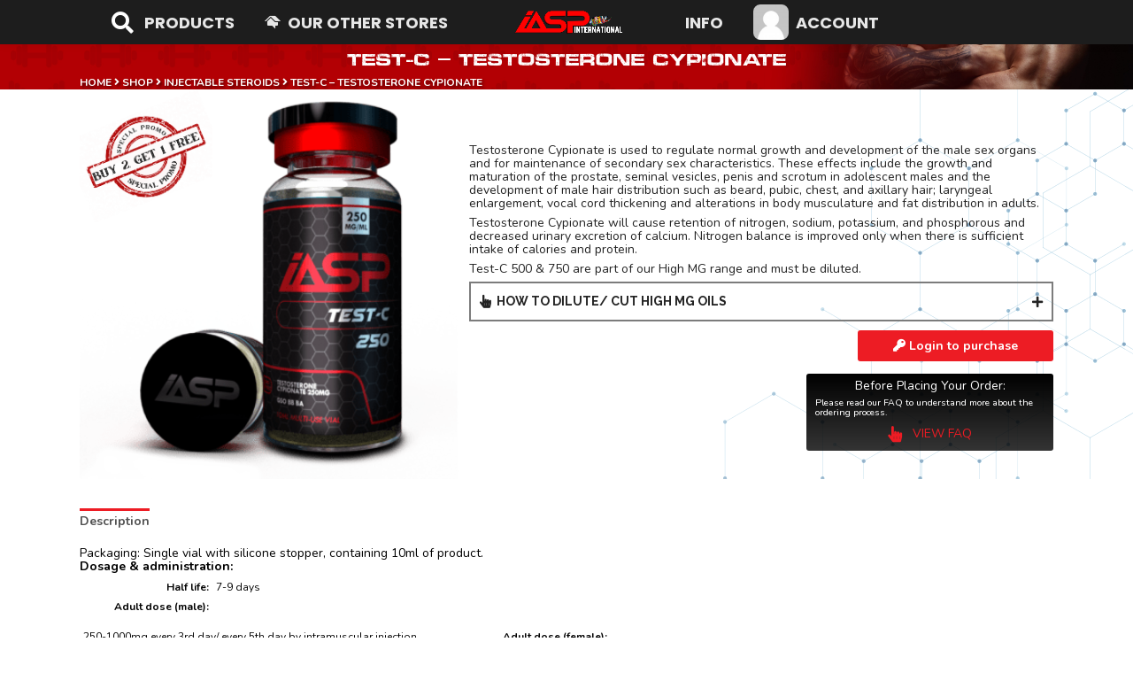

--- FILE ---
content_type: text/html; charset=UTF-8
request_url: https://iasuperpharma.is/shop/injectable-steroids/test-c-testosterone-cypionate/
body_size: 83607
content:
<!DOCTYPE html>
<html lang="en-US" dir="ltr">
<head>
<meta charset="UTF-8">
<script>
var gform;gform||(document.addEventListener("gform_main_scripts_loaded",function(){gform.scriptsLoaded=!0}),document.addEventListener("gform/theme/scripts_loaded",function(){gform.themeScriptsLoaded=!0}),window.addEventListener("DOMContentLoaded",function(){gform.domLoaded=!0}),gform={domLoaded:!1,scriptsLoaded:!1,themeScriptsLoaded:!1,isFormEditor:()=>"function"==typeof InitializeEditor,callIfLoaded:function(o){return!(!gform.domLoaded||!gform.scriptsLoaded||!gform.themeScriptsLoaded&&!gform.isFormEditor()||(gform.isFormEditor()&&console.warn("The use of gform.initializeOnLoaded() is deprecated in the form editor context and will be removed in Gravity Forms 3.1."),o(),0))},initializeOnLoaded:function(o){gform.callIfLoaded(o)||(document.addEventListener("gform_main_scripts_loaded",()=>{gform.scriptsLoaded=!0,gform.callIfLoaded(o)}),document.addEventListener("gform/theme/scripts_loaded",()=>{gform.themeScriptsLoaded=!0,gform.callIfLoaded(o)}),window.addEventListener("DOMContentLoaded",()=>{gform.domLoaded=!0,gform.callIfLoaded(o)}))},hooks:{action:{},filter:{}},addAction:function(o,r,e,t){gform.addHook("action",o,r,e,t)},addFilter:function(o,r,e,t){gform.addHook("filter",o,r,e,t)},doAction:function(o){gform.doHook("action",o,arguments)},applyFilters:function(o){return gform.doHook("filter",o,arguments)},removeAction:function(o,r){gform.removeHook("action",o,r)},removeFilter:function(o,r,e){gform.removeHook("filter",o,r,e)},addHook:function(o,r,e,t,n){null==gform.hooks[o][r]&&(gform.hooks[o][r]=[]);var d=gform.hooks[o][r];null==n&&(n=r+"_"+d.length),gform.hooks[o][r].push({tag:n,callable:e,priority:t=null==t?10:t})},doHook:function(r,o,e){var t;if(e=Array.prototype.slice.call(e,1),null!=gform.hooks[r][o]&&((o=gform.hooks[r][o]).sort(function(o,r){return o.priority-r.priority}),o.forEach(function(o){"function"!=typeof(t=o.callable)&&(t=window[t]),"action"==r?t.apply(null,e):e[0]=t.apply(null,e)})),"filter"==r)return e[0]},removeHook:function(o,r,t,n){var e;null!=gform.hooks[o][r]&&(e=(e=gform.hooks[o][r]).filter(function(o,r,e){return!!(null!=n&&n!=o.tag||null!=t&&t!=o.priority)}),gform.hooks[o][r]=e)}});
</script>

<meta name="viewport" content="width=device-width, initial-scale=1">
	<link rel="profile" href="https://gmpg.org/xfn/11"> 
	<title>Test C - Testosterone Cypionate | IA Superpharma | IASP International</title>
<link data-rocket-prefetch href="https://cdnjs.cloudflare.com" rel="dns-prefetch">
<link data-rocket-prefetch href="https://use.fontawesome.com" rel="dns-prefetch">
<link data-rocket-prefetch href="https://cdn.jsdelivr.net" rel="dns-prefetch"><link rel="preload" data-rocket-preload as="image" href="https://iasuperpharma.is/wp-content/uploads/2022/08/helix.svg" fetchpriority="high">

<!-- The SEO Framework by Sybre Waaijer -->
<link rel="canonical" href="https://iasuperpharma.is/shop/injectable-steroids/test-c-testosterone-cypionate/" />
<meta name="description" content="Testosterone Cypionate is used to regulate normal growth and development of the male sex organs and for maintenance of secondary sex characteristics." />
<meta property="og:type" content="product" />
<meta property="og:locale" content="en_US" />
<meta property="og:site_name" content="IASP International" />
<meta property="og:title" content="Test C - Testosterone Cypionate | IA Superpharma | IASP International" />
<meta property="og:description" content="Testosterone Cypionate is used to regulate normal growth and development of the male sex organs and for maintenance of secondary sex characteristics." />
<meta property="og:url" content="https://iasuperpharma.is/shop/injectable-steroids/test-c-testosterone-cypionate/" />
<meta property="og:image" content="https://iasuperpharma.is/wp-content/uploads/2023/05/IASP_OILS_TEST-C-250-copy1.png" />
<meta property="og:image:width" content="2000" />
<meta property="og:image:height" content="2000" />
<meta property="article:published_time" content="2016-06-08T14:34:53+00:00" />
<meta property="article:modified_time" content="2025-12-16T00:28:19+00:00" />
<meta name="twitter:card" content="summary_large_image" />
<meta name="twitter:title" content="Test C - Testosterone Cypionate | IA Superpharma | IASP International" />
<meta name="twitter:description" content="Testosterone Cypionate is used to regulate normal growth and development of the male sex organs and for maintenance of secondary sex characteristics." />
<meta name="twitter:image" content="https://iasuperpharma.is/wp-content/uploads/2023/05/IASP_OILS_TEST-C-250-copy1.png" />
<!-- / The SEO Framework by Sybre Waaijer | 2.54ms meta | 0.48ms boot -->

<link rel='dns-prefetch' href='//cdn.jsdelivr.net' />
<link rel='dns-prefetch' href='//fonts.googleapis.com' />
<link rel='dns-prefetch' href='//cdnjs.cloudflare.com' />
<link rel='dns-prefetch' href='//use.fontawesome.com' />
<link rel='dns-prefetch' href='//hcaptcha.com' />
<link href='https://fonts.gstatic.com' crossorigin rel='preconnect' />
<link rel="alternate" type="application/rss+xml" title="IASP International &raquo; Feed" href="https://iasuperpharma.is/feed/" />
<link rel="alternate" title="oEmbed (JSON)" type="application/json+oembed" href="https://iasuperpharma.is/wp-json/oembed/1.0/embed?url=https%3A%2F%2Fiasuperpharma.is%2Fshop%2Finjectable-steroids%2Ftest-c-testosterone-cypionate%2F" />
<link rel="alternate" title="oEmbed (XML)" type="text/xml+oembed" href="https://iasuperpharma.is/wp-json/oembed/1.0/embed?url=https%3A%2F%2Fiasuperpharma.is%2Fshop%2Finjectable-steroids%2Ftest-c-testosterone-cypionate%2F&#038;format=xml" />
<link rel="preload" href="https://iasuperpharma.is/wp-content/plugins/bb-plugin/fonts/fontawesome/5.15.4/webfonts/fa-solid-900.woff2" as="font" type="font/woff2" crossorigin="anonymous">
<link rel="preload" href="https://iasuperpharma.is/wp-content/plugins/bb-plugin/fonts/fontawesome/5.15.4/webfonts/fa-regular-400.woff2" as="font" type="font/woff2" crossorigin="anonymous">
<link rel="preload" href="https://iasuperpharma.is/wp-content/plugins/bb-plugin/fonts/fontawesome/5.15.4/webfonts/fa-brands-400.woff2" as="font" type="font/woff2" crossorigin="anonymous">
<style id='wp-img-auto-sizes-contain-inline-css'>
img:is([sizes=auto i],[sizes^="auto," i]){contain-intrinsic-size:3000px 1500px}
/*# sourceURL=wp-img-auto-sizes-contain-inline-css */
</style>
<link rel='stylesheet' id='cfw-blocks-styles-css' href='https://iasuperpharma.is/wp-content/plugins/checkout-for-woocommerce/build/css/blocks-styles.css?ver=f036b759cb54aee4331cbfd7e21dee33' media='all' />
<style id='cf-frontend-style-inline-css'>
@font-face {
	font-family: 'Progress';
	font-weight: 700;
	font-display: auto;
	src: url('https://iasuperpharma.is/wp-content/uploads/2022/03/progress-ia.woff2') format('woff2'),
		url('https://iasuperpharma.is/wp-content/uploads/2022/03/progress-ia.woff') format('woff'),
		url('https://iasuperpharma.is/wp-content/uploads/2022/03/progress-ia.ttf') format('truetype'),
		url('https://iasuperpharma.is/wp-content/uploads/2022/03/progress-ia.eot?#iefix') format('embedded-opentype'),
		url('https://iasuperpharma.is/wp-content/uploads/2022/03/progress-ia.svg') format('svg');
}
@font-face {
	font-family: 'Oasis';
	font-weight: 400;
	font-display: auto;
	src: url('/usa-lite/wp-content/uploads/sites/55/2020/12/Oasis-BW0JV.woff2') format('woff2'),
		url('/usa-lite/wp-content/uploads/sites/55/2020/12/Oasis-BW0JV.woff') format('woff'),
		url('/usa-lite/wp-content/uploads/sites/55/2020/12/Oasis-BW0JV.ttf') format('truetype'),
		url('/usa-lite/wp-content/uploads/sites/55/2020/12/Oasis-BW0JV.eot?#iefix') format('embedded-opentype'),
		url('/usa-lite/wp-content/uploads/sites/55/2020/12/Oasis-BW0JV.svg') format('svg'),
		url('/usa-lite/wp-content/uploads/sites/55/2020/12/Oasis-BW0JV.otf') format('OpenType');
}
@font-face {
	font-family: 'Montalban Regular';
	font-weight: 400;
	src: url('https://iasuperpharma.is/wp-content/uploads/2019/03/montalban-webfont.woff2') format('woff2'),
		url('https://iasuperpharma.is/wp-content/uploads/2019/03/montalban-webfont.woff') format('woff'),
		url('https://iasuperpharma.is/wp-content/uploads/2019/03/montalban-webfont.ttf') format('truetype'),
		url('https://iasuperpharma.is/wp-content/uploads/2019/03/montalban-webfont.eot?#iefix') format('embedded-opentype'),
		url('https://iasuperpharma.is/wp-content/uploads/2019/03/montalban-webfont.svg') format('svg');
}
@font-face {
	font-family: 'Progress';
	font-weight: 700;
	font-display: auto;
	src: url('https://iasuperpharma.is/wp-content/uploads/2022/03/progress-ia.woff2') format('woff2'),
		url('https://iasuperpharma.is/wp-content/uploads/2022/03/progress-ia.woff') format('woff'),
		url('https://iasuperpharma.is/wp-content/uploads/2022/03/progress-ia.ttf') format('truetype'),
		url('https://iasuperpharma.is/wp-content/uploads/2022/03/progress-ia.eot?#iefix') format('embedded-opentype'),
		url('https://iasuperpharma.is/wp-content/uploads/2022/03/progress-ia.svg') format('svg');
}
@font-face {
	font-family: 'Oasis';
	font-weight: 400;
	font-display: auto;
	src: url('/usa-lite/wp-content/uploads/sites/55/2020/12/Oasis-BW0JV.woff2') format('woff2'),
		url('/usa-lite/wp-content/uploads/sites/55/2020/12/Oasis-BW0JV.woff') format('woff'),
		url('/usa-lite/wp-content/uploads/sites/55/2020/12/Oasis-BW0JV.ttf') format('truetype'),
		url('/usa-lite/wp-content/uploads/sites/55/2020/12/Oasis-BW0JV.eot?#iefix') format('embedded-opentype'),
		url('/usa-lite/wp-content/uploads/sites/55/2020/12/Oasis-BW0JV.svg') format('svg'),
		url('/usa-lite/wp-content/uploads/sites/55/2020/12/Oasis-BW0JV.otf') format('OpenType');
}
@font-face {
	font-family: 'Montalban Regular';
	font-weight: 400;
	src: url('https://iasuperpharma.is/wp-content/uploads/2019/03/montalban-webfont.woff2') format('woff2'),
		url('https://iasuperpharma.is/wp-content/uploads/2019/03/montalban-webfont.woff') format('woff'),
		url('https://iasuperpharma.is/wp-content/uploads/2019/03/montalban-webfont.ttf') format('truetype'),
		url('https://iasuperpharma.is/wp-content/uploads/2019/03/montalban-webfont.eot?#iefix') format('embedded-opentype'),
		url('https://iasuperpharma.is/wp-content/uploads/2019/03/montalban-webfont.svg') format('svg');
}
@font-face {
	font-family: 'Cybertron Bold Italic';
	font-weight: 400;
	font-display: auto;
	src: url('/usa-lite/wp-content/uploads/sites/55/2020/11/Cybertron-Bold-Italic.woff2') format('woff2'),
		url('/usa-lite/wp-content/uploads/sites/55/2020/11/Cybertron-Bold-Italic.woff') format('woff'),
		url('/usa-lite/wp-content/uploads/sites/55/2020/11/Cybertron-Bold-Italic.ttf') format('truetype'),
		url('/usa-lite/wp-content/uploads/sites/55/2020/11/Cybertron-Bold-Italic.eot?#iefix') format('embedded-opentype'),
		url('/usa-lite/wp-content/uploads/sites/55/2020/11/Cybertron-Bold-Italic.svg') format('svg'),
		url('/usa-lite/wp-content/uploads/sites/55/2020/11/Cybertron-Bold-Italic.otf') format('OpenType');
}
@font-face {
	font-family: 'Cybertron Bold Italic';
	font-weight: 400;
	font-display: auto;
	src: url('/usa-lite/wp-content/uploads/sites/55/2020/11/Cybertron-Bold-Italic.woff2') format('woff2'),
		url('/usa-lite/wp-content/uploads/sites/55/2020/11/Cybertron-Bold-Italic.woff') format('woff'),
		url('/usa-lite/wp-content/uploads/sites/55/2020/11/Cybertron-Bold-Italic.ttf') format('truetype'),
		url('/usa-lite/wp-content/uploads/sites/55/2020/11/Cybertron-Bold-Italic.eot?#iefix') format('embedded-opentype'),
		url('/usa-lite/wp-content/uploads/sites/55/2020/11/Cybertron-Bold-Italic.svg') format('svg'),
		url('/usa-lite/wp-content/uploads/sites/55/2020/11/Cybertron-Bold-Italic.otf') format('OpenType');
}
/*# sourceURL=cf-frontend-style-inline-css */
</style>
<link rel='stylesheet' id='astra-bb-builder-css' href='https://iasuperpharma.is/wp-content/themes/astra/assets/css/minified/compatibility/page-builder/bb-plugin.min.css?ver=4.11.18' media='all' />
<link rel='stylesheet' id='astra-theme-css-css' href='https://iasuperpharma.is/wp-content/themes/astra/assets/css/minified/style.min.css?ver=4.11.18' media='all' />
<style id='astra-theme-css-inline-css'>
.ast-no-sidebar .entry-content .alignfull {margin-left: calc( -50vw + 50%);margin-right: calc( -50vw + 50%);max-width: 100vw;width: 100vw;}.ast-no-sidebar .entry-content .alignwide {margin-left: calc(-41vw + 50%);margin-right: calc(-41vw + 50%);max-width: unset;width: unset;}.ast-no-sidebar .entry-content .alignfull .alignfull,.ast-no-sidebar .entry-content .alignfull .alignwide,.ast-no-sidebar .entry-content .alignwide .alignfull,.ast-no-sidebar .entry-content .alignwide .alignwide,.ast-no-sidebar .entry-content .wp-block-column .alignfull,.ast-no-sidebar .entry-content .wp-block-column .alignwide{width: 100%;margin-left: auto;margin-right: auto;}.wp-block-gallery,.blocks-gallery-grid {margin: 0;}.wp-block-separator {max-width: 100px;}.wp-block-separator.is-style-wide,.wp-block-separator.is-style-dots {max-width: none;}.entry-content .has-2-columns .wp-block-column:first-child {padding-right: 10px;}.entry-content .has-2-columns .wp-block-column:last-child {padding-left: 10px;}@media (max-width: 782px) {.entry-content .wp-block-columns .wp-block-column {flex-basis: 100%;}.entry-content .has-2-columns .wp-block-column:first-child {padding-right: 0;}.entry-content .has-2-columns .wp-block-column:last-child {padding-left: 0;}}body .entry-content .wp-block-latest-posts {margin-left: 0;}body .entry-content .wp-block-latest-posts li {list-style: none;}.ast-no-sidebar .ast-container .entry-content .wp-block-latest-posts {margin-left: 0;}.ast-header-break-point .entry-content .alignwide {margin-left: auto;margin-right: auto;}.entry-content .blocks-gallery-item img {margin-bottom: auto;}.wp-block-pullquote {border-top: 4px solid #555d66;border-bottom: 4px solid #555d66;color: #40464d;}:root{--ast-post-nav-space:0;--ast-container-default-xlg-padding:6.67em;--ast-container-default-lg-padding:5.67em;--ast-container-default-slg-padding:4.34em;--ast-container-default-md-padding:3.34em;--ast-container-default-sm-padding:6.67em;--ast-container-default-xs-padding:2.4em;--ast-container-default-xxs-padding:1.4em;--ast-code-block-background:#EEEEEE;--ast-comment-inputs-background:#FAFAFA;--ast-normal-container-width:1200px;--ast-narrow-container-width:750px;--ast-blog-title-font-weight:normal;--ast-blog-meta-weight:inherit;--ast-global-color-primary:var(--ast-global-color-5);--ast-global-color-secondary:var(--ast-global-color-4);--ast-global-color-alternate-background:var(--ast-global-color-7);--ast-global-color-subtle-background:var(--ast-global-color-6);--ast-bg-style-guide:var( --ast-global-color-secondary,--ast-global-color-5 );--ast-shadow-style-guide:0px 0px 4px 0 #00000057;--ast-global-dark-bg-style:#fff;--ast-global-dark-lfs:#fbfbfb;--ast-widget-bg-color:#fafafa;--ast-wc-container-head-bg-color:#fbfbfb;--ast-title-layout-bg:#eeeeee;--ast-search-border-color:#e7e7e7;--ast-lifter-hover-bg:#e6e6e6;--ast-gallery-block-color:#000;--srfm-color-input-label:var(--ast-global-color-2);}html{font-size:87.5%;}a,.page-title{color:var(--ast-global-color-0);}a:hover,a:focus{color:#ae0000;}body,button,input,select,textarea,.ast-button,.ast-custom-button{font-family:'Nunito',sans-serif;font-weight:normal;font-size:14px;font-size:1rem;line-height:var(--ast-body-line-height,1.1em);}blockquote{color:#b4b4b4;}p,.entry-content p{margin-bottom:0.5em;}h1,h2,h3,h4,h5,h6,.entry-content :where(h1,h2,h3,h4,h5,h6),.site-title,.site-title a{font-family:Progress,Helvetica,Arial,sans-serif;font-weight:normal;line-height:1em;}.site-title{font-size:35px;font-size:2.5rem;display:none;}header .custom-logo-link img{max-width:200px;width:200px;}.astra-logo-svg{width:200px;}.site-header .site-description{font-size:15px;font-size:1.0714285714286rem;display:none;}.entry-title{font-size:40px;font-size:2.8571428571429rem;}.archive .ast-article-post .ast-article-inner,.blog .ast-article-post .ast-article-inner,.archive .ast-article-post .ast-article-inner:hover,.blog .ast-article-post .ast-article-inner:hover{overflow:hidden;}h1,.entry-content :where(h1){font-size:40px;font-size:2.8571428571429rem;font-weight:700;font-family:Progress,Helvetica,Arial,sans-serif;line-height:1.4em;}h2,.entry-content :where(h2){font-size:30px;font-size:2.1428571428571rem;font-weight:700;font-family:Progress,Helvetica,Arial,sans-serif;line-height:1.3em;}h3,.entry-content :where(h3){font-size:25px;font-size:1.7857142857143rem;font-weight:normal;font-family:Progress,Helvetica,Arial,sans-serif;line-height:1.3em;}h4,.entry-content :where(h4){font-size:20px;font-size:1.4285714285714rem;line-height:1.2em;font-weight:normal;font-family:Progress,Helvetica,Arial,sans-serif;}h5,.entry-content :where(h5){font-size:18px;font-size:1.2857142857143rem;line-height:1.2em;font-weight:normal;font-family:Progress,Helvetica,Arial,sans-serif;}h6,.entry-content :where(h6){font-size:15px;font-size:1.0714285714286rem;line-height:1.25em;font-weight:normal;font-family:Progress,Helvetica,Arial,sans-serif;}::selection{background-color:var(--ast-global-color-0);color:#ffffff;}body,h1,h2,h3,h4,h5,h6,.entry-title a,.entry-content :where(h1,h2,h3,h4,h5,h6){color:#ffffff;}.tagcloud a:hover,.tagcloud a:focus,.tagcloud a.current-item{color:#ffffff;border-color:var(--ast-global-color-0);background-color:var(--ast-global-color-0);}input:focus,input[type="text"]:focus,input[type="email"]:focus,input[type="url"]:focus,input[type="password"]:focus,input[type="reset"]:focus,input[type="search"]:focus,textarea:focus{border-color:var(--ast-global-color-0);}input[type="radio"]:checked,input[type=reset],input[type="checkbox"]:checked,input[type="checkbox"]:hover:checked,input[type="checkbox"]:focus:checked,input[type=range]::-webkit-slider-thumb{border-color:var(--ast-global-color-0);background-color:var(--ast-global-color-0);box-shadow:none;}.site-footer a:hover + .post-count,.site-footer a:focus + .post-count{background:var(--ast-global-color-0);border-color:var(--ast-global-color-0);}.single .nav-links .nav-previous,.single .nav-links .nav-next{color:var(--ast-global-color-0);}.entry-meta,.entry-meta *{line-height:1.45;color:var(--ast-global-color-0);}.entry-meta a:not(.ast-button):hover,.entry-meta a:not(.ast-button):hover *,.entry-meta a:not(.ast-button):focus,.entry-meta a:not(.ast-button):focus *,.page-links > .page-link,.page-links .page-link:hover,.post-navigation a:hover{color:#ae0000;}#cat option,.secondary .calendar_wrap thead a,.secondary .calendar_wrap thead a:visited{color:var(--ast-global-color-0);}.secondary .calendar_wrap #today,.ast-progress-val span{background:var(--ast-global-color-0);}.secondary a:hover + .post-count,.secondary a:focus + .post-count{background:var(--ast-global-color-0);border-color:var(--ast-global-color-0);}.calendar_wrap #today > a{color:#ffffff;}.page-links .page-link,.single .post-navigation a{color:var(--ast-global-color-0);}.ast-search-menu-icon .search-form button.search-submit{padding:0 4px;}.ast-search-menu-icon form.search-form{padding-right:0;}.ast-header-search .ast-search-menu-icon.ast-dropdown-active .search-form,.ast-header-search .ast-search-menu-icon.ast-dropdown-active .search-field:focus{transition:all 0.2s;}.search-form input.search-field:focus{outline:none;}.widget-title,.widget .wp-block-heading{font-size:20px;font-size:1.4285714285714rem;color:#ffffff;}.ast-search-menu-icon.slide-search a:focus-visible:focus-visible,.astra-search-icon:focus-visible,#close:focus-visible,a:focus-visible,.ast-menu-toggle:focus-visible,.site .skip-link:focus-visible,.wp-block-loginout input:focus-visible,.wp-block-search.wp-block-search__button-inside .wp-block-search__inside-wrapper,.ast-header-navigation-arrow:focus-visible,.woocommerce .wc-proceed-to-checkout > .checkout-button:focus-visible,.woocommerce .woocommerce-MyAccount-navigation ul li a:focus-visible,.ast-orders-table__row .ast-orders-table__cell:focus-visible,.woocommerce .woocommerce-order-details .order-again > .button:focus-visible,.woocommerce .woocommerce-message a.button.wc-forward:focus-visible,.woocommerce #minus_qty:focus-visible,.woocommerce #plus_qty:focus-visible,a#ast-apply-coupon:focus-visible,.woocommerce .woocommerce-info a:focus-visible,.woocommerce .astra-shop-summary-wrap a:focus-visible,.woocommerce a.wc-forward:focus-visible,#ast-apply-coupon:focus-visible,.woocommerce-js .woocommerce-mini-cart-item a.remove:focus-visible,#close:focus-visible,.button.search-submit:focus-visible,#search_submit:focus,.normal-search:focus-visible,.ast-header-account-wrap:focus-visible,.woocommerce .ast-on-card-button.ast-quick-view-trigger:focus,.astra-cart-drawer-close:focus,.ast-single-variation:focus,.ast-woocommerce-product-gallery__image:focus,.ast-button:focus,.woocommerce-product-gallery--with-images [data-controls="prev"]:focus-visible,.woocommerce-product-gallery--with-images [data-controls="next"]:focus-visible{outline-style:dotted;outline-color:inherit;outline-width:thin;}input:focus,input[type="text"]:focus,input[type="email"]:focus,input[type="url"]:focus,input[type="password"]:focus,input[type="reset"]:focus,input[type="search"]:focus,input[type="number"]:focus,textarea:focus,.wp-block-search__input:focus,[data-section="section-header-mobile-trigger"] .ast-button-wrap .ast-mobile-menu-trigger-minimal:focus,.ast-mobile-popup-drawer.active .menu-toggle-close:focus,.woocommerce-ordering select.orderby:focus,#ast-scroll-top:focus,#coupon_code:focus,.woocommerce-page #comment:focus,.woocommerce #reviews #respond input#submit:focus,.woocommerce a.add_to_cart_button:focus,.woocommerce .button.single_add_to_cart_button:focus,.woocommerce .woocommerce-cart-form button:focus,.woocommerce .woocommerce-cart-form__cart-item .quantity .qty:focus,.woocommerce .woocommerce-billing-fields .woocommerce-billing-fields__field-wrapper .woocommerce-input-wrapper > .input-text:focus,.woocommerce #order_comments:focus,.woocommerce #place_order:focus,.woocommerce .woocommerce-address-fields .woocommerce-address-fields__field-wrapper .woocommerce-input-wrapper > .input-text:focus,.woocommerce .woocommerce-MyAccount-content form button:focus,.woocommerce .woocommerce-MyAccount-content .woocommerce-EditAccountForm .woocommerce-form-row .woocommerce-Input.input-text:focus,.woocommerce .ast-woocommerce-container .woocommerce-pagination ul.page-numbers li a:focus,body #content .woocommerce form .form-row .select2-container--default .select2-selection--single:focus,#ast-coupon-code:focus,.woocommerce.woocommerce-js .quantity input[type=number]:focus,.woocommerce-js .woocommerce-mini-cart-item .quantity input[type=number]:focus,.woocommerce p#ast-coupon-trigger:focus{border-style:dotted;border-color:inherit;border-width:thin;}input{outline:none;}.woocommerce-js input[type=text]:focus,.woocommerce-js input[type=email]:focus,.woocommerce-js textarea:focus,input[type=number]:focus,.comments-area textarea#comment:focus,.comments-area textarea#comment:active,.comments-area .ast-comment-formwrap input[type="text"]:focus,.comments-area .ast-comment-formwrap input[type="text"]:active{outline-style:unset;outline-color:inherit;outline-width:thin;}.main-header-menu .menu-link,.ast-header-custom-item a{color:#ffffff;}.main-header-menu .menu-item:hover > .menu-link,.main-header-menu .menu-item:hover > .ast-menu-toggle,.main-header-menu .ast-masthead-custom-menu-items a:hover,.main-header-menu .menu-item.focus > .menu-link,.main-header-menu .menu-item.focus > .ast-menu-toggle,.main-header-menu .current-menu-item > .menu-link,.main-header-menu .current-menu-ancestor > .menu-link,.main-header-menu .current-menu-item > .ast-menu-toggle,.main-header-menu .current-menu-ancestor > .ast-menu-toggle{color:var(--ast-global-color-0);}.header-main-layout-3 .ast-main-header-bar-alignment{margin-right:auto;}.header-main-layout-2 .site-header-section-left .ast-site-identity{text-align:left;}body .ast-oembed-container *{position:absolute;top:0;width:100%;height:100%;left:0;}body .wp-block-embed-pocket-casts .ast-oembed-container *{position:unset;}.ast-header-break-point .ast-mobile-menu-buttons-minimal.menu-toggle{background:transparent;color:transparent;}.ast-header-break-point .ast-mobile-menu-buttons-outline.menu-toggle{background:transparent;border:1px solid transparent;color:transparent;}.ast-header-break-point .ast-mobile-menu-buttons-fill.menu-toggle{background:transparent;}.ast-single-post-featured-section + article {margin-top: 2em;}.site-content .ast-single-post-featured-section img {width: 100%;overflow: hidden;object-fit: cover;}.site > .ast-single-related-posts-container {margin-top: 0;}@media (min-width: 769px) {.ast-desktop .ast-container--narrow {max-width: var(--ast-narrow-container-width);margin: 0 auto;}}.ast-page-builder-template .hentry {margin: 0;}.ast-page-builder-template .site-content > .ast-container {max-width: 100%;padding: 0;}.ast-page-builder-template .site .site-content #primary {padding: 0;margin: 0;}.ast-page-builder-template .no-results {text-align: center;margin: 4em auto;}.ast-page-builder-template .ast-pagination {padding: 2em;}.ast-page-builder-template .entry-header.ast-no-title.ast-no-thumbnail {margin-top: 0;}.ast-page-builder-template .entry-header.ast-header-without-markup {margin-top: 0;margin-bottom: 0;}.ast-page-builder-template .entry-header.ast-no-title.ast-no-meta {margin-bottom: 0;}.ast-page-builder-template.single .post-navigation {padding-bottom: 2em;}.ast-page-builder-template.single-post .site-content > .ast-container {max-width: 100%;}.ast-page-builder-template .entry-header {margin-top: 4em;margin-left: auto;margin-right: auto;padding-left: 20px;padding-right: 20px;}.single.ast-page-builder-template .entry-header {padding-left: 20px;padding-right: 20px;}.ast-page-builder-template .ast-archive-description {margin: 4em auto 0;padding-left: 20px;padding-right: 20px;}.ast-page-builder-template.ast-no-sidebar .entry-content .alignwide {margin-left: 0;margin-right: 0;}.footer-adv .footer-adv-overlay{border-top-style:solid;border-top-color:#7a7a7a;}@media( max-width: 420px ) {.single .nav-links .nav-previous,.single .nav-links .nav-next {width: 100%;text-align: center;}}.wp-block-buttons.aligncenter{justify-content:center;}@media (max-width:782px){.entry-content .wp-block-columns .wp-block-column{margin-left:0px;}}.wp-block-image.aligncenter{margin-left:auto;margin-right:auto;}.wp-block-table.aligncenter{margin-left:auto;margin-right:auto;}.wp-block-buttons .wp-block-button.is-style-outline .wp-block-button__link.wp-element-button,.ast-outline-button,.wp-block-uagb-buttons-child .uagb-buttons-repeater.ast-outline-button{border-top-width:2px;border-right-width:2px;border-bottom-width:2px;border-left-width:2px;font-family:inherit;font-weight:inherit;line-height:1em;border-top-left-radius:3px;border-top-right-radius:3px;border-bottom-right-radius:3px;border-bottom-left-radius:3px;}.wp-block-button .wp-block-button__link.wp-element-button.is-style-outline:not(.has-background),.wp-block-button.is-style-outline>.wp-block-button__link.wp-element-button:not(.has-background),.ast-outline-button{background-color:transparent;}.entry-content[data-ast-blocks-layout] > figure{margin-bottom:1em;}@media (max-width:768px){.ast-left-sidebar #content > .ast-container{display:flex;flex-direction:column-reverse;width:100%;}.ast-separate-container .ast-article-post,.ast-separate-container .ast-article-single{padding:1.5em 2.14em;}.ast-author-box img.avatar{margin:20px 0 0 0;}}@media (min-width:769px){.ast-separate-container.ast-right-sidebar #primary,.ast-separate-container.ast-left-sidebar #primary{border:0;}.search-no-results.ast-separate-container #primary{margin-bottom:4em;}}.menu-toggle,button,.ast-button,.ast-custom-button,.button,input#submit,input[type="button"],input[type="submit"],input[type="reset"]{color:var(--ast-global-color-0);border-color:var(--ast-global-color-0);background-color:transparent;border-top-left-radius:3px;border-top-right-radius:3px;border-bottom-right-radius:3px;border-bottom-left-radius:3px;padding-top:10px;padding-right:40px;padding-bottom:10px;padding-left:40px;font-family:inherit;font-weight:inherit;}button:focus,.menu-toggle:hover,button:hover,.ast-button:hover,.ast-custom-button:hover .button:hover,.ast-custom-button:hover,input[type=reset]:hover,input[type=reset]:focus,input#submit:hover,input#submit:focus,input[type="button"]:hover,input[type="button"]:focus,input[type="submit"]:hover,input[type="submit"]:focus{color:#ffffff;background-color:#ae0000;border-color:#ae0000;}@media (max-width:768px){.ast-mobile-header-stack .main-header-bar .ast-search-menu-icon{display:inline-block;}.ast-header-break-point.ast-header-custom-item-outside .ast-mobile-header-stack .main-header-bar .ast-search-icon{margin:0;}.ast-comment-avatar-wrap img{max-width:2.5em;}.ast-comment-meta{padding:0 1.8888em 1.3333em;}.ast-separate-container .ast-comment-list li.depth-1{padding:1.5em 2.14em;}.ast-separate-container .comment-respond{padding:2em 2.14em;}}@media (min-width:544px){.ast-container{max-width:100%;}}@media (max-width:544px){.ast-separate-container .ast-article-post,.ast-separate-container .ast-article-single,.ast-separate-container .comments-title,.ast-separate-container .ast-archive-description{padding:1.5em 1em;}.ast-separate-container #content .ast-container{padding-left:0.54em;padding-right:0.54em;}.ast-separate-container .ast-comment-list .bypostauthor{padding:.5em;}.ast-search-menu-icon.ast-dropdown-active .search-field{width:170px;}.site-branding img,.site-header .site-logo-img .custom-logo-link img{max-width:100%;}} #ast-mobile-header .ast-site-header-cart-li a{pointer-events:none;}@media (min-width:545px){.ast-page-builder-template .comments-area,.single.ast-page-builder-template .entry-header,.single.ast-page-builder-template .post-navigation,.single.ast-page-builder-template .ast-single-related-posts-container{max-width:1240px;margin-left:auto;margin-right:auto;}}body,.ast-separate-container{background-color:#212226;background-image:none;}.ast-no-sidebar.ast-separate-container .entry-content .alignfull {margin-left: -6.67em;margin-right: -6.67em;width: auto;}@media (max-width: 1200px) {.ast-no-sidebar.ast-separate-container .entry-content .alignfull {margin-left: -2.4em;margin-right: -2.4em;}}@media (max-width: 768px) {.ast-no-sidebar.ast-separate-container .entry-content .alignfull {margin-left: -2.14em;margin-right: -2.14em;}}@media (max-width: 544px) {.ast-no-sidebar.ast-separate-container .entry-content .alignfull {margin-left: -1em;margin-right: -1em;}}.ast-no-sidebar.ast-separate-container .entry-content .alignwide {margin-left: -20px;margin-right: -20px;}.ast-no-sidebar.ast-separate-container .entry-content .wp-block-column .alignfull,.ast-no-sidebar.ast-separate-container .entry-content .wp-block-column .alignwide {margin-left: auto;margin-right: auto;width: 100%;}@media (max-width:768px){.site-title{display:none;}.site-header .site-description{display:block;}h1,.entry-content :where(h1){font-size:30px;}h2,.entry-content :where(h2){font-size:25px;}h3,.entry-content :where(h3){font-size:20px;}}@media (max-width:544px){.widget-title{font-size:22px;font-size:1.375rem;}body,button,input,select,textarea,.ast-button,.ast-custom-button{font-size:16px;font-size:1.1428571428571rem;}#secondary,#secondary button,#secondary input,#secondary select,#secondary textarea{font-size:16px;font-size:1.1428571428571rem;}.site-title{display:none;}.site-header .site-description{display:block;}h1,.entry-content :where(h1){font-size:30px;}h2,.entry-content :where(h2){font-size:25px;}h3,.entry-content :where(h3){font-size:20px;}}@media (max-width:768px){html{font-size:79.8%;}}@media (max-width:544px){html{font-size:87.5%;}}@media (min-width:769px){.ast-container{max-width:1240px;}}@font-face {font-family: "Astra";src: url(https://iasuperpharma.is/wp-content/themes/astra/assets/fonts/astra.woff) format("woff"),url(https://iasuperpharma.is/wp-content/themes/astra/assets/fonts/astra.ttf) format("truetype"),url(https://iasuperpharma.is/wp-content/themes/astra/assets/fonts/astra.svg#astra) format("svg");font-weight: normal;font-style: normal;font-display: fallback;}@media (max-width:780px) {.main-header-bar .main-header-bar-navigation{display:none;}}.ast-desktop .main-header-menu.submenu-with-border .sub-menu,.ast-desktop .main-header-menu.submenu-with-border .astra-full-megamenu-wrapper{border-color:var(--ast-global-color-0);}.ast-desktop .main-header-menu.submenu-with-border .sub-menu{border-style:solid;}.ast-desktop .main-header-menu.submenu-with-border .sub-menu .sub-menu{top:-0px;}.ast-desktop .main-header-menu.submenu-with-border .sub-menu .menu-link,.ast-desktop .main-header-menu.submenu-with-border .children .menu-link{border-bottom-width:0px;border-style:solid;border-color:#eaeaea;}@media (min-width:769px){.main-header-menu .sub-menu .menu-item.ast-left-align-sub-menu:hover > .sub-menu,.main-header-menu .sub-menu .menu-item.ast-left-align-sub-menu.focus > .sub-menu{margin-left:-0px;}}.site .comments-area{padding-bottom:3em;}.ast-header-break-point.ast-header-custom-item-inside .main-header-bar .main-header-bar-navigation .ast-search-icon {display: none;}.ast-header-break-point.ast-header-custom-item-inside .main-header-bar .ast-search-menu-icon .search-form {padding: 0;display: block;overflow: hidden;}.ast-header-break-point .ast-header-custom-item .widget:last-child {margin-bottom: 1em;}.ast-header-custom-item .widget {margin: 0.5em;display: inline-block;vertical-align: middle;}.ast-header-custom-item .widget p {margin-bottom: 0;}.ast-header-custom-item .widget li {width: auto;}.ast-header-custom-item-inside .button-custom-menu-item .menu-link {display: none;}.ast-header-custom-item-inside.ast-header-break-point .button-custom-menu-item .ast-custom-button-link {display: none;}.ast-header-custom-item-inside.ast-header-break-point .button-custom-menu-item .menu-link {display: block;}.ast-header-break-point.ast-header-custom-item-outside .main-header-bar .ast-search-icon {margin-right: 1em;}.ast-header-break-point.ast-header-custom-item-inside .main-header-bar .ast-search-menu-icon .search-field,.ast-header-break-point.ast-header-custom-item-inside .main-header-bar .ast-search-menu-icon.ast-inline-search .search-field {width: 100%;padding-right: 5.5em;}.ast-header-break-point.ast-header-custom-item-inside .main-header-bar .ast-search-menu-icon .search-submit {display: block;position: absolute;height: 100%;top: 0;right: 0;padding: 0 1em;border-radius: 0;}.ast-header-break-point .ast-header-custom-item .ast-masthead-custom-menu-items {padding-left: 20px;padding-right: 20px;margin-bottom: 1em;margin-top: 1em;}.ast-header-custom-item-inside.ast-header-break-point .button-custom-menu-item {padding-left: 0;padding-right: 0;margin-top: 0;margin-bottom: 0;}.astra-icon-down_arrow::after {content: "\e900";font-family: Astra;}.astra-icon-close::after {content: "\e5cd";font-family: Astra;}.astra-icon-drag_handle::after {content: "\e25d";font-family: Astra;}.astra-icon-format_align_justify::after {content: "\e235";font-family: Astra;}.astra-icon-menu::after {content: "\e5d2";font-family: Astra;}.astra-icon-reorder::after {content: "\e8fe";font-family: Astra;}.astra-icon-search::after {content: "\e8b6";font-family: Astra;}.astra-icon-zoom_in::after {content: "\e56b";font-family: Astra;}.astra-icon-check-circle::after {content: "\e901";font-family: Astra;}.astra-icon-shopping-cart::after {content: "\f07a";font-family: Astra;}.astra-icon-shopping-bag::after {content: "\f290";font-family: Astra;}.astra-icon-shopping-basket::after {content: "\f291";font-family: Astra;}.astra-icon-circle-o::after {content: "\e903";font-family: Astra;}.astra-icon-certificate::after {content: "\e902";font-family: Astra;}blockquote {padding: 1.2em;}:root .has-ast-global-color-0-color{color:var(--ast-global-color-0);}:root .has-ast-global-color-0-background-color{background-color:var(--ast-global-color-0);}:root .wp-block-button .has-ast-global-color-0-color{color:var(--ast-global-color-0);}:root .wp-block-button .has-ast-global-color-0-background-color{background-color:var(--ast-global-color-0);}:root .has-ast-global-color-1-color{color:var(--ast-global-color-1);}:root .has-ast-global-color-1-background-color{background-color:var(--ast-global-color-1);}:root .wp-block-button .has-ast-global-color-1-color{color:var(--ast-global-color-1);}:root .wp-block-button .has-ast-global-color-1-background-color{background-color:var(--ast-global-color-1);}:root .has-ast-global-color-2-color{color:var(--ast-global-color-2);}:root .has-ast-global-color-2-background-color{background-color:var(--ast-global-color-2);}:root .wp-block-button .has-ast-global-color-2-color{color:var(--ast-global-color-2);}:root .wp-block-button .has-ast-global-color-2-background-color{background-color:var(--ast-global-color-2);}:root .has-ast-global-color-3-color{color:var(--ast-global-color-3);}:root .has-ast-global-color-3-background-color{background-color:var(--ast-global-color-3);}:root .wp-block-button .has-ast-global-color-3-color{color:var(--ast-global-color-3);}:root .wp-block-button .has-ast-global-color-3-background-color{background-color:var(--ast-global-color-3);}:root .has-ast-global-color-4-color{color:var(--ast-global-color-4);}:root .has-ast-global-color-4-background-color{background-color:var(--ast-global-color-4);}:root .wp-block-button .has-ast-global-color-4-color{color:var(--ast-global-color-4);}:root .wp-block-button .has-ast-global-color-4-background-color{background-color:var(--ast-global-color-4);}:root .has-ast-global-color-5-color{color:var(--ast-global-color-5);}:root .has-ast-global-color-5-background-color{background-color:var(--ast-global-color-5);}:root .wp-block-button .has-ast-global-color-5-color{color:var(--ast-global-color-5);}:root .wp-block-button .has-ast-global-color-5-background-color{background-color:var(--ast-global-color-5);}:root .has-ast-global-color-6-color{color:var(--ast-global-color-6);}:root .has-ast-global-color-6-background-color{background-color:var(--ast-global-color-6);}:root .wp-block-button .has-ast-global-color-6-color{color:var(--ast-global-color-6);}:root .wp-block-button .has-ast-global-color-6-background-color{background-color:var(--ast-global-color-6);}:root .has-ast-global-color-7-color{color:var(--ast-global-color-7);}:root .has-ast-global-color-7-background-color{background-color:var(--ast-global-color-7);}:root .wp-block-button .has-ast-global-color-7-color{color:var(--ast-global-color-7);}:root .wp-block-button .has-ast-global-color-7-background-color{background-color:var(--ast-global-color-7);}:root .has-ast-global-color-8-color{color:var(--ast-global-color-8);}:root .has-ast-global-color-8-background-color{background-color:var(--ast-global-color-8);}:root .wp-block-button .has-ast-global-color-8-color{color:var(--ast-global-color-8);}:root .wp-block-button .has-ast-global-color-8-background-color{background-color:var(--ast-global-color-8);}:root{--ast-global-color-0:#ed1c24;--ast-global-color-1:#3a3a3a;--ast-global-color-2:#3a3a3a;--ast-global-color-3:#4b4f58;--ast-global-color-4:#F5F5F5;--ast-global-color-5:#FFFFFF;--ast-global-color-6:#F2F5F7;--ast-global-color-7:#424242;--ast-global-color-8:#000000;}:root {--ast-border-color : rgba(0,0,0,0);}@media (min-width:768px){.ast-theme-transparent-header #masthead{position:absolute;left:0;right:0;}.ast-theme-transparent-header .main-header-bar,.ast-theme-transparent-header.ast-header-break-point .main-header-bar{background:none;}body.elementor-editor-active.ast-theme-transparent-header #masthead,.fl-builder-edit .ast-theme-transparent-header #masthead,body.vc_editor.ast-theme-transparent-header #masthead,body.brz-ed.ast-theme-transparent-header #masthead{z-index:0;}.ast-header-break-point.ast-replace-site-logo-transparent.ast-theme-transparent-header .custom-mobile-logo-link{display:none;}.ast-header-break-point.ast-replace-site-logo-transparent.ast-theme-transparent-header .transparent-custom-logo{display:inline-block;}.ast-theme-transparent-header .ast-above-header,.ast-theme-transparent-header .ast-above-header.ast-above-header-bar{background-image:none;background-color:transparent;}.ast-theme-transparent-header .ast-below-header,.ast-theme-transparent-header .ast-below-header.ast-below-header-bar{background-image:none;background-color:transparent;}}.ast-theme-transparent-header .ast-builder-menu .main-header-menu .menu-item .sub-menu .menu-link,.ast-theme-transparent-header .main-header-menu .menu-item .sub-menu .menu-link{background-color:transparent;}@media (max-width:768px){.ast-theme-transparent-header #masthead{position:absolute;left:0;right:0;}.ast-theme-transparent-header .main-header-bar,.ast-theme-transparent-header.ast-header-break-point .main-header-bar{background:none;}body.elementor-editor-active.ast-theme-transparent-header #masthead,.fl-builder-edit .ast-theme-transparent-header #masthead,body.vc_editor.ast-theme-transparent-header #masthead,body.brz-ed.ast-theme-transparent-header #masthead{z-index:0;}.ast-header-break-point.ast-replace-site-logo-transparent.ast-theme-transparent-header .custom-mobile-logo-link{display:none;}.ast-header-break-point.ast-replace-site-logo-transparent.ast-theme-transparent-header .transparent-custom-logo{display:inline-block;}.ast-theme-transparent-header .ast-above-header,.ast-theme-transparent-header .ast-above-header.ast-above-header-bar{background-image:none;background-color:transparent;}.ast-theme-transparent-header .ast-below-header,.ast-theme-transparent-header .ast-below-header.ast-below-header-bar{background-image:none;background-color:transparent;}}.ast-theme-transparent-header .main-header-bar,.ast-theme-transparent-header.ast-header-break-point .main-header-bar{border-bottom-style:none;}.ast-breadcrumbs .trail-browse,.ast-breadcrumbs .trail-items,.ast-breadcrumbs .trail-items li{display:inline-block;margin:0;padding:0;border:none;background:inherit;text-indent:0;text-decoration:none;}.ast-breadcrumbs .trail-browse{font-size:inherit;font-style:inherit;font-weight:inherit;color:inherit;}.ast-breadcrumbs .trail-items{list-style:none;}.trail-items li::after{padding:0 0.3em;content:"\00bb";}.trail-items li:last-of-type::after{display:none;}h1,h2,h3,h4,h5,h6,.entry-content :where(h1,h2,h3,h4,h5,h6){color:var(--ast-global-color-1);}.fl-row-content-wrap [CLASS*="ast-width-"] {width:100%;}body.fl-theme-builder-header.fl-theme-builder-part.fl-theme-builder-part-part #page{display:block;}.ast-header-break-point .main-header-bar{border-bottom-width:inherit;}@media (min-width:769px){.main-header-bar{border-bottom-width:inherit;}}.main-header-menu .menu-item, #astra-footer-menu .menu-item, .main-header-bar .ast-masthead-custom-menu-items{-js-display:flex;display:flex;-webkit-box-pack:center;-webkit-justify-content:center;-moz-box-pack:center;-ms-flex-pack:center;justify-content:center;-webkit-box-orient:vertical;-webkit-box-direction:normal;-webkit-flex-direction:column;-moz-box-orient:vertical;-moz-box-direction:normal;-ms-flex-direction:column;flex-direction:column;}.main-header-menu > .menu-item > .menu-link, #astra-footer-menu > .menu-item > .menu-link{height:100%;-webkit-box-align:center;-webkit-align-items:center;-moz-box-align:center;-ms-flex-align:center;align-items:center;-js-display:flex;display:flex;}.ast-primary-menu-disabled .main-header-bar .ast-masthead-custom-menu-items{flex:unset;}.header-main-layout-1 .ast-flex.main-header-container, .header-main-layout-3 .ast-flex.main-header-container{-webkit-align-content:center;-ms-flex-line-pack:center;align-content:center;-webkit-box-align:center;-webkit-align-items:center;-moz-box-align:center;-ms-flex-align:center;align-items:center;}.main-header-menu .sub-menu .menu-item.menu-item-has-children > .menu-link:after{position:absolute;right:1em;top:50%;transform:translate(0,-50%) rotate(270deg);}.ast-header-break-point .main-header-bar .main-header-bar-navigation .page_item_has_children > .ast-menu-toggle::before, .ast-header-break-point .main-header-bar .main-header-bar-navigation .menu-item-has-children > .ast-menu-toggle::before, .ast-mobile-popup-drawer .main-header-bar-navigation .menu-item-has-children>.ast-menu-toggle::before, .ast-header-break-point .ast-mobile-header-wrap .main-header-bar-navigation .menu-item-has-children > .ast-menu-toggle::before{font-weight:bold;content:"\e900";font-family:Astra;text-decoration:inherit;display:inline-block;}.ast-header-break-point .main-navigation ul.sub-menu .menu-item .menu-link:before{content:"\e900";font-family:Astra;font-size:.65em;text-decoration:inherit;display:inline-block;transform:translate(0, -2px) rotateZ(270deg);margin-right:5px;}.widget_search .search-form:after{font-family:Astra;font-size:1.2em;font-weight:normal;content:"\e8b6";position:absolute;top:50%;right:15px;transform:translate(0, -50%);}.astra-search-icon::before{content:"\e8b6";font-family:Astra;font-style:normal;font-weight:normal;text-decoration:inherit;text-align:center;-webkit-font-smoothing:antialiased;-moz-osx-font-smoothing:grayscale;z-index:3;}.main-header-bar .main-header-bar-navigation .page_item_has_children > a:after, .main-header-bar .main-header-bar-navigation .menu-item-has-children > a:after, .menu-item-has-children .ast-header-navigation-arrow:after{content:"\e900";display:inline-block;font-family:Astra;font-size:.6rem;font-weight:bold;text-rendering:auto;-webkit-font-smoothing:antialiased;-moz-osx-font-smoothing:grayscale;margin-left:10px;line-height:normal;}.menu-item-has-children .sub-menu .ast-header-navigation-arrow:after{margin-left:0;}.ast-mobile-popup-drawer .main-header-bar-navigation .ast-submenu-expanded>.ast-menu-toggle::before{transform:rotateX(180deg);}.ast-header-break-point .main-header-bar-navigation .menu-item-has-children > .menu-link:after{display:none;}@media (min-width:769px){.ast-builder-menu .main-navigation > ul > li:last-child a{margin-right:0;}}.ast-separate-container .ast-article-inner{background-color:transparent;background-image:none;}.ast-separate-container .ast-article-post{background-color:var(--ast-global-color-5);background-image:none;}.ast-separate-container .ast-article-single:not(.ast-related-post), .woocommerce.ast-separate-container .ast-woocommerce-container, .ast-separate-container .error-404, .ast-separate-container .no-results, .single.ast-separate-container  .ast-author-meta, .ast-separate-container .related-posts-title-wrapper, .ast-separate-container .comments-count-wrapper, .ast-box-layout.ast-plain-container .site-content, .ast-padded-layout.ast-plain-container .site-content, .ast-separate-container .ast-archive-description, .ast-separate-container .comments-area .comment-respond, .ast-separate-container .comments-area .ast-comment-list li, .ast-separate-container .comments-area .comments-title{background-color:var(--ast-global-color-5);background-image:none;}.ast-separate-container.ast-two-container #secondary .widget{background-color:var(--ast-global-color-5);background-image:none;}
/*# sourceURL=astra-theme-css-inline-css */
</style>
<style id="astra-google-fonts-css" media="all">/* cyrillic-ext */
@font-face {
  font-family: 'Nunito';
  font-style: italic;
  font-weight: 300;
  font-display: fallback;
  src: url(/fonts.gstatic.com/s/nunito/v32/XRXX3I6Li01BKofIMNaORs7nczIHNHI.woff2) format('woff2');
  unicode-range: U+0460-052F, U+1C80-1C8A, U+20B4, U+2DE0-2DFF, U+A640-A69F, U+FE2E-FE2F;
}
/* cyrillic */
@font-face {
  font-family: 'Nunito';
  font-style: italic;
  font-weight: 300;
  font-display: fallback;
  src: url(/fonts.gstatic.com/s/nunito/v32/XRXX3I6Li01BKofIMNaHRs7nczIHNHI.woff2) format('woff2');
  unicode-range: U+0301, U+0400-045F, U+0490-0491, U+04B0-04B1, U+2116;
}
/* vietnamese */
@font-face {
  font-family: 'Nunito';
  font-style: italic;
  font-weight: 300;
  font-display: fallback;
  src: url(/fonts.gstatic.com/s/nunito/v32/XRXX3I6Li01BKofIMNaMRs7nczIHNHI.woff2) format('woff2');
  unicode-range: U+0102-0103, U+0110-0111, U+0128-0129, U+0168-0169, U+01A0-01A1, U+01AF-01B0, U+0300-0301, U+0303-0304, U+0308-0309, U+0323, U+0329, U+1EA0-1EF9, U+20AB;
}
/* latin-ext */
@font-face {
  font-family: 'Nunito';
  font-style: italic;
  font-weight: 300;
  font-display: fallback;
  src: url(/fonts.gstatic.com/s/nunito/v32/XRXX3I6Li01BKofIMNaNRs7nczIHNHI.woff2) format('woff2');
  unicode-range: U+0100-02BA, U+02BD-02C5, U+02C7-02CC, U+02CE-02D7, U+02DD-02FF, U+0304, U+0308, U+0329, U+1D00-1DBF, U+1E00-1E9F, U+1EF2-1EFF, U+2020, U+20A0-20AB, U+20AD-20C0, U+2113, U+2C60-2C7F, U+A720-A7FF;
}
/* latin */
@font-face {
  font-family: 'Nunito';
  font-style: italic;
  font-weight: 300;
  font-display: fallback;
  src: url(/fonts.gstatic.com/s/nunito/v32/XRXX3I6Li01BKofIMNaDRs7nczIH.woff2) format('woff2');
  unicode-range: U+0000-00FF, U+0131, U+0152-0153, U+02BB-02BC, U+02C6, U+02DA, U+02DC, U+0304, U+0308, U+0329, U+2000-206F, U+20AC, U+2122, U+2191, U+2193, U+2212, U+2215, U+FEFF, U+FFFD;
}
/* cyrillic-ext */
@font-face {
  font-family: 'Nunito';
  font-style: italic;
  font-weight: 400;
  font-display: fallback;
  src: url(/fonts.gstatic.com/s/nunito/v32/XRXX3I6Li01BKofIMNaORs7nczIHNHI.woff2) format('woff2');
  unicode-range: U+0460-052F, U+1C80-1C8A, U+20B4, U+2DE0-2DFF, U+A640-A69F, U+FE2E-FE2F;
}
/* cyrillic */
@font-face {
  font-family: 'Nunito';
  font-style: italic;
  font-weight: 400;
  font-display: fallback;
  src: url(/fonts.gstatic.com/s/nunito/v32/XRXX3I6Li01BKofIMNaHRs7nczIHNHI.woff2) format('woff2');
  unicode-range: U+0301, U+0400-045F, U+0490-0491, U+04B0-04B1, U+2116;
}
/* vietnamese */
@font-face {
  font-family: 'Nunito';
  font-style: italic;
  font-weight: 400;
  font-display: fallback;
  src: url(/fonts.gstatic.com/s/nunito/v32/XRXX3I6Li01BKofIMNaMRs7nczIHNHI.woff2) format('woff2');
  unicode-range: U+0102-0103, U+0110-0111, U+0128-0129, U+0168-0169, U+01A0-01A1, U+01AF-01B0, U+0300-0301, U+0303-0304, U+0308-0309, U+0323, U+0329, U+1EA0-1EF9, U+20AB;
}
/* latin-ext */
@font-face {
  font-family: 'Nunito';
  font-style: italic;
  font-weight: 400;
  font-display: fallback;
  src: url(/fonts.gstatic.com/s/nunito/v32/XRXX3I6Li01BKofIMNaNRs7nczIHNHI.woff2) format('woff2');
  unicode-range: U+0100-02BA, U+02BD-02C5, U+02C7-02CC, U+02CE-02D7, U+02DD-02FF, U+0304, U+0308, U+0329, U+1D00-1DBF, U+1E00-1E9F, U+1EF2-1EFF, U+2020, U+20A0-20AB, U+20AD-20C0, U+2113, U+2C60-2C7F, U+A720-A7FF;
}
/* latin */
@font-face {
  font-family: 'Nunito';
  font-style: italic;
  font-weight: 400;
  font-display: fallback;
  src: url(/fonts.gstatic.com/s/nunito/v32/XRXX3I6Li01BKofIMNaDRs7nczIH.woff2) format('woff2');
  unicode-range: U+0000-00FF, U+0131, U+0152-0153, U+02BB-02BC, U+02C6, U+02DA, U+02DC, U+0304, U+0308, U+0329, U+2000-206F, U+20AC, U+2122, U+2191, U+2193, U+2212, U+2215, U+FEFF, U+FFFD;
}
/* cyrillic-ext */
@font-face {
  font-family: 'Nunito';
  font-style: italic;
  font-weight: 500;
  font-display: fallback;
  src: url(/fonts.gstatic.com/s/nunito/v32/XRXX3I6Li01BKofIMNaORs7nczIHNHI.woff2) format('woff2');
  unicode-range: U+0460-052F, U+1C80-1C8A, U+20B4, U+2DE0-2DFF, U+A640-A69F, U+FE2E-FE2F;
}
/* cyrillic */
@font-face {
  font-family: 'Nunito';
  font-style: italic;
  font-weight: 500;
  font-display: fallback;
  src: url(/fonts.gstatic.com/s/nunito/v32/XRXX3I6Li01BKofIMNaHRs7nczIHNHI.woff2) format('woff2');
  unicode-range: U+0301, U+0400-045F, U+0490-0491, U+04B0-04B1, U+2116;
}
/* vietnamese */
@font-face {
  font-family: 'Nunito';
  font-style: italic;
  font-weight: 500;
  font-display: fallback;
  src: url(/fonts.gstatic.com/s/nunito/v32/XRXX3I6Li01BKofIMNaMRs7nczIHNHI.woff2) format('woff2');
  unicode-range: U+0102-0103, U+0110-0111, U+0128-0129, U+0168-0169, U+01A0-01A1, U+01AF-01B0, U+0300-0301, U+0303-0304, U+0308-0309, U+0323, U+0329, U+1EA0-1EF9, U+20AB;
}
/* latin-ext */
@font-face {
  font-family: 'Nunito';
  font-style: italic;
  font-weight: 500;
  font-display: fallback;
  src: url(/fonts.gstatic.com/s/nunito/v32/XRXX3I6Li01BKofIMNaNRs7nczIHNHI.woff2) format('woff2');
  unicode-range: U+0100-02BA, U+02BD-02C5, U+02C7-02CC, U+02CE-02D7, U+02DD-02FF, U+0304, U+0308, U+0329, U+1D00-1DBF, U+1E00-1E9F, U+1EF2-1EFF, U+2020, U+20A0-20AB, U+20AD-20C0, U+2113, U+2C60-2C7F, U+A720-A7FF;
}
/* latin */
@font-face {
  font-family: 'Nunito';
  font-style: italic;
  font-weight: 500;
  font-display: fallback;
  src: url(/fonts.gstatic.com/s/nunito/v32/XRXX3I6Li01BKofIMNaDRs7nczIH.woff2) format('woff2');
  unicode-range: U+0000-00FF, U+0131, U+0152-0153, U+02BB-02BC, U+02C6, U+02DA, U+02DC, U+0304, U+0308, U+0329, U+2000-206F, U+20AC, U+2122, U+2191, U+2193, U+2212, U+2215, U+FEFF, U+FFFD;
}
/* cyrillic-ext */
@font-face {
  font-family: 'Nunito';
  font-style: italic;
  font-weight: 700;
  font-display: fallback;
  src: url(/fonts.gstatic.com/s/nunito/v32/XRXX3I6Li01BKofIMNaORs7nczIHNHI.woff2) format('woff2');
  unicode-range: U+0460-052F, U+1C80-1C8A, U+20B4, U+2DE0-2DFF, U+A640-A69F, U+FE2E-FE2F;
}
/* cyrillic */
@font-face {
  font-family: 'Nunito';
  font-style: italic;
  font-weight: 700;
  font-display: fallback;
  src: url(/fonts.gstatic.com/s/nunito/v32/XRXX3I6Li01BKofIMNaHRs7nczIHNHI.woff2) format('woff2');
  unicode-range: U+0301, U+0400-045F, U+0490-0491, U+04B0-04B1, U+2116;
}
/* vietnamese */
@font-face {
  font-family: 'Nunito';
  font-style: italic;
  font-weight: 700;
  font-display: fallback;
  src: url(/fonts.gstatic.com/s/nunito/v32/XRXX3I6Li01BKofIMNaMRs7nczIHNHI.woff2) format('woff2');
  unicode-range: U+0102-0103, U+0110-0111, U+0128-0129, U+0168-0169, U+01A0-01A1, U+01AF-01B0, U+0300-0301, U+0303-0304, U+0308-0309, U+0323, U+0329, U+1EA0-1EF9, U+20AB;
}
/* latin-ext */
@font-face {
  font-family: 'Nunito';
  font-style: italic;
  font-weight: 700;
  font-display: fallback;
  src: url(/fonts.gstatic.com/s/nunito/v32/XRXX3I6Li01BKofIMNaNRs7nczIHNHI.woff2) format('woff2');
  unicode-range: U+0100-02BA, U+02BD-02C5, U+02C7-02CC, U+02CE-02D7, U+02DD-02FF, U+0304, U+0308, U+0329, U+1D00-1DBF, U+1E00-1E9F, U+1EF2-1EFF, U+2020, U+20A0-20AB, U+20AD-20C0, U+2113, U+2C60-2C7F, U+A720-A7FF;
}
/* latin */
@font-face {
  font-family: 'Nunito';
  font-style: italic;
  font-weight: 700;
  font-display: fallback;
  src: url(/fonts.gstatic.com/s/nunito/v32/XRXX3I6Li01BKofIMNaDRs7nczIH.woff2) format('woff2');
  unicode-range: U+0000-00FF, U+0131, U+0152-0153, U+02BB-02BC, U+02C6, U+02DA, U+02DC, U+0304, U+0308, U+0329, U+2000-206F, U+20AC, U+2122, U+2191, U+2193, U+2212, U+2215, U+FEFF, U+FFFD;
}
/* cyrillic-ext */
@font-face {
  font-family: 'Nunito';
  font-style: normal;
  font-weight: 300;
  font-display: fallback;
  src: url(/fonts.gstatic.com/s/nunito/v32/XRXV3I6Li01BKofIOOaBTMnFcQIG.woff2) format('woff2');
  unicode-range: U+0460-052F, U+1C80-1C8A, U+20B4, U+2DE0-2DFF, U+A640-A69F, U+FE2E-FE2F;
}
/* cyrillic */
@font-face {
  font-family: 'Nunito';
  font-style: normal;
  font-weight: 300;
  font-display: fallback;
  src: url(/fonts.gstatic.com/s/nunito/v32/XRXV3I6Li01BKofIMeaBTMnFcQIG.woff2) format('woff2');
  unicode-range: U+0301, U+0400-045F, U+0490-0491, U+04B0-04B1, U+2116;
}
/* vietnamese */
@font-face {
  font-family: 'Nunito';
  font-style: normal;
  font-weight: 300;
  font-display: fallback;
  src: url(/fonts.gstatic.com/s/nunito/v32/XRXV3I6Li01BKofIOuaBTMnFcQIG.woff2) format('woff2');
  unicode-range: U+0102-0103, U+0110-0111, U+0128-0129, U+0168-0169, U+01A0-01A1, U+01AF-01B0, U+0300-0301, U+0303-0304, U+0308-0309, U+0323, U+0329, U+1EA0-1EF9, U+20AB;
}
/* latin-ext */
@font-face {
  font-family: 'Nunito';
  font-style: normal;
  font-weight: 300;
  font-display: fallback;
  src: url(/fonts.gstatic.com/s/nunito/v32/XRXV3I6Li01BKofIO-aBTMnFcQIG.woff2) format('woff2');
  unicode-range: U+0100-02BA, U+02BD-02C5, U+02C7-02CC, U+02CE-02D7, U+02DD-02FF, U+0304, U+0308, U+0329, U+1D00-1DBF, U+1E00-1E9F, U+1EF2-1EFF, U+2020, U+20A0-20AB, U+20AD-20C0, U+2113, U+2C60-2C7F, U+A720-A7FF;
}
/* latin */
@font-face {
  font-family: 'Nunito';
  font-style: normal;
  font-weight: 300;
  font-display: fallback;
  src: url(/fonts.gstatic.com/s/nunito/v32/XRXV3I6Li01BKofINeaBTMnFcQ.woff2) format('woff2');
  unicode-range: U+0000-00FF, U+0131, U+0152-0153, U+02BB-02BC, U+02C6, U+02DA, U+02DC, U+0304, U+0308, U+0329, U+2000-206F, U+20AC, U+2122, U+2191, U+2193, U+2212, U+2215, U+FEFF, U+FFFD;
}
/* cyrillic-ext */
@font-face {
  font-family: 'Nunito';
  font-style: normal;
  font-weight: 400;
  font-display: fallback;
  src: url(/fonts.gstatic.com/s/nunito/v32/XRXV3I6Li01BKofIOOaBTMnFcQIG.woff2) format('woff2');
  unicode-range: U+0460-052F, U+1C80-1C8A, U+20B4, U+2DE0-2DFF, U+A640-A69F, U+FE2E-FE2F;
}
/* cyrillic */
@font-face {
  font-family: 'Nunito';
  font-style: normal;
  font-weight: 400;
  font-display: fallback;
  src: url(/fonts.gstatic.com/s/nunito/v32/XRXV3I6Li01BKofIMeaBTMnFcQIG.woff2) format('woff2');
  unicode-range: U+0301, U+0400-045F, U+0490-0491, U+04B0-04B1, U+2116;
}
/* vietnamese */
@font-face {
  font-family: 'Nunito';
  font-style: normal;
  font-weight: 400;
  font-display: fallback;
  src: url(/fonts.gstatic.com/s/nunito/v32/XRXV3I6Li01BKofIOuaBTMnFcQIG.woff2) format('woff2');
  unicode-range: U+0102-0103, U+0110-0111, U+0128-0129, U+0168-0169, U+01A0-01A1, U+01AF-01B0, U+0300-0301, U+0303-0304, U+0308-0309, U+0323, U+0329, U+1EA0-1EF9, U+20AB;
}
/* latin-ext */
@font-face {
  font-family: 'Nunito';
  font-style: normal;
  font-weight: 400;
  font-display: fallback;
  src: url(/fonts.gstatic.com/s/nunito/v32/XRXV3I6Li01BKofIO-aBTMnFcQIG.woff2) format('woff2');
  unicode-range: U+0100-02BA, U+02BD-02C5, U+02C7-02CC, U+02CE-02D7, U+02DD-02FF, U+0304, U+0308, U+0329, U+1D00-1DBF, U+1E00-1E9F, U+1EF2-1EFF, U+2020, U+20A0-20AB, U+20AD-20C0, U+2113, U+2C60-2C7F, U+A720-A7FF;
}
/* latin */
@font-face {
  font-family: 'Nunito';
  font-style: normal;
  font-weight: 400;
  font-display: fallback;
  src: url(/fonts.gstatic.com/s/nunito/v32/XRXV3I6Li01BKofINeaBTMnFcQ.woff2) format('woff2');
  unicode-range: U+0000-00FF, U+0131, U+0152-0153, U+02BB-02BC, U+02C6, U+02DA, U+02DC, U+0304, U+0308, U+0329, U+2000-206F, U+20AC, U+2122, U+2191, U+2193, U+2212, U+2215, U+FEFF, U+FFFD;
}
/* cyrillic-ext */
@font-face {
  font-family: 'Nunito';
  font-style: normal;
  font-weight: 500;
  font-display: fallback;
  src: url(/fonts.gstatic.com/s/nunito/v32/XRXV3I6Li01BKofIOOaBTMnFcQIG.woff2) format('woff2');
  unicode-range: U+0460-052F, U+1C80-1C8A, U+20B4, U+2DE0-2DFF, U+A640-A69F, U+FE2E-FE2F;
}
/* cyrillic */
@font-face {
  font-family: 'Nunito';
  font-style: normal;
  font-weight: 500;
  font-display: fallback;
  src: url(/fonts.gstatic.com/s/nunito/v32/XRXV3I6Li01BKofIMeaBTMnFcQIG.woff2) format('woff2');
  unicode-range: U+0301, U+0400-045F, U+0490-0491, U+04B0-04B1, U+2116;
}
/* vietnamese */
@font-face {
  font-family: 'Nunito';
  font-style: normal;
  font-weight: 500;
  font-display: fallback;
  src: url(/fonts.gstatic.com/s/nunito/v32/XRXV3I6Li01BKofIOuaBTMnFcQIG.woff2) format('woff2');
  unicode-range: U+0102-0103, U+0110-0111, U+0128-0129, U+0168-0169, U+01A0-01A1, U+01AF-01B0, U+0300-0301, U+0303-0304, U+0308-0309, U+0323, U+0329, U+1EA0-1EF9, U+20AB;
}
/* latin-ext */
@font-face {
  font-family: 'Nunito';
  font-style: normal;
  font-weight: 500;
  font-display: fallback;
  src: url(/fonts.gstatic.com/s/nunito/v32/XRXV3I6Li01BKofIO-aBTMnFcQIG.woff2) format('woff2');
  unicode-range: U+0100-02BA, U+02BD-02C5, U+02C7-02CC, U+02CE-02D7, U+02DD-02FF, U+0304, U+0308, U+0329, U+1D00-1DBF, U+1E00-1E9F, U+1EF2-1EFF, U+2020, U+20A0-20AB, U+20AD-20C0, U+2113, U+2C60-2C7F, U+A720-A7FF;
}
/* latin */
@font-face {
  font-family: 'Nunito';
  font-style: normal;
  font-weight: 500;
  font-display: fallback;
  src: url(/fonts.gstatic.com/s/nunito/v32/XRXV3I6Li01BKofINeaBTMnFcQ.woff2) format('woff2');
  unicode-range: U+0000-00FF, U+0131, U+0152-0153, U+02BB-02BC, U+02C6, U+02DA, U+02DC, U+0304, U+0308, U+0329, U+2000-206F, U+20AC, U+2122, U+2191, U+2193, U+2212, U+2215, U+FEFF, U+FFFD;
}
/* cyrillic-ext */
@font-face {
  font-family: 'Nunito';
  font-style: normal;
  font-weight: 700;
  font-display: fallback;
  src: url(/fonts.gstatic.com/s/nunito/v32/XRXV3I6Li01BKofIOOaBTMnFcQIG.woff2) format('woff2');
  unicode-range: U+0460-052F, U+1C80-1C8A, U+20B4, U+2DE0-2DFF, U+A640-A69F, U+FE2E-FE2F;
}
/* cyrillic */
@font-face {
  font-family: 'Nunito';
  font-style: normal;
  font-weight: 700;
  font-display: fallback;
  src: url(/fonts.gstatic.com/s/nunito/v32/XRXV3I6Li01BKofIMeaBTMnFcQIG.woff2) format('woff2');
  unicode-range: U+0301, U+0400-045F, U+0490-0491, U+04B0-04B1, U+2116;
}
/* vietnamese */
@font-face {
  font-family: 'Nunito';
  font-style: normal;
  font-weight: 700;
  font-display: fallback;
  src: url(/fonts.gstatic.com/s/nunito/v32/XRXV3I6Li01BKofIOuaBTMnFcQIG.woff2) format('woff2');
  unicode-range: U+0102-0103, U+0110-0111, U+0128-0129, U+0168-0169, U+01A0-01A1, U+01AF-01B0, U+0300-0301, U+0303-0304, U+0308-0309, U+0323, U+0329, U+1EA0-1EF9, U+20AB;
}
/* latin-ext */
@font-face {
  font-family: 'Nunito';
  font-style: normal;
  font-weight: 700;
  font-display: fallback;
  src: url(/fonts.gstatic.com/s/nunito/v32/XRXV3I6Li01BKofIO-aBTMnFcQIG.woff2) format('woff2');
  unicode-range: U+0100-02BA, U+02BD-02C5, U+02C7-02CC, U+02CE-02D7, U+02DD-02FF, U+0304, U+0308, U+0329, U+1D00-1DBF, U+1E00-1E9F, U+1EF2-1EFF, U+2020, U+20A0-20AB, U+20AD-20C0, U+2113, U+2C60-2C7F, U+A720-A7FF;
}
/* latin */
@font-face {
  font-family: 'Nunito';
  font-style: normal;
  font-weight: 700;
  font-display: fallback;
  src: url(/fonts.gstatic.com/s/nunito/v32/XRXV3I6Li01BKofINeaBTMnFcQ.woff2) format('woff2');
  unicode-range: U+0000-00FF, U+0131, U+0152-0153, U+02BB-02BC, U+02C6, U+02DA, U+02DC, U+0304, U+0308, U+0329, U+2000-206F, U+20AC, U+2122, U+2191, U+2193, U+2212, U+2215, U+FEFF, U+FFFD;
}
</style>
<link rel='stylesheet' id='astra-menu-animation-css' href='https://iasuperpharma.is/wp-content/themes/astra/assets/css/minified/menu-animation.min.css?ver=4.11.18' media='all' />
<link rel='stylesheet' id='wpas-magnific-css' href='https://iasuperpharma.is/wp-content/plugins/awesome-support/assets/admin/css/vendor/magnific-popup.css?ver=6.1.11' media='all' />
<link rel='stylesheet' id='wpas-admin-popup-css' href='https://iasuperpharma.is/wp-content/plugins/awesome-support/assets/admin/css/admin-popup.css?ver=6.1.11' media='all' />
<style id='wp-emoji-styles-inline-css'>

	img.wp-smiley, img.emoji {
		display: inline !important;
		border: none !important;
		box-shadow: none !important;
		height: 1em !important;
		width: 1em !important;
		margin: 0 0.07em !important;
		vertical-align: -0.1em !important;
		background: none !important;
		padding: 0 !important;
	}
/*# sourceURL=wp-emoji-styles-inline-css */
</style>
<link rel='stylesheet' id='animate-css' href='https://cdnjs.cloudflare.com/ajax/libs/animate.css/4.1.1/animate.min.css?ver=6.9' media='all' />
<link rel='stylesheet' id='fa5-css' href='https://use.fontawesome.com/releases/v5.5.0/css/all.css?ver=6.9' media='all' />
<link rel='stylesheet' id='sweetalert2css-css' href='https://cdn.jsdelivr.net/npm/@sweetalert2/themes@5.0.11/dark/dark.css?ver=6.9' media='all' />
<link rel='stylesheet' id='bradmax-player-css' href='https://iasuperpharma.is/wp-content/plugins/bradmax-player/assets/css/style.css?ver=1.1.31' media='all' />
<link rel='stylesheet' id='geot-css-css' href='https://iasuperpharma.is/wp-content/plugins/geotargetingwp/public/css/geotarget-public.min.css?ver=6.9' media='all' />
<link rel='stylesheet' id='groovy-menu-style-css' href='https://iasuperpharma.is/wp-content/plugins/groovy-menu/assets/style/frontend.css?ver=2.6.3' media='all' />
<link rel='stylesheet' id='groovy-menu-style-fonts-groovy-28328-css' href='https://iasuperpharma.is/wp-content/uploads/groovy/fonts/groovy-28328.css?ver=2.6.3' media='all' />
<link rel='stylesheet' id='groovy-menu-style-fonts-groovy-69018-css' href='https://iasuperpharma.is/wp-content/uploads/groovy/fonts/groovy-69018.css?ver=2.6.3' media='all' />
<link rel='stylesheet' id='groovy-menu-style-fonts-groovy-socicon-css' href='https://iasuperpharma.is/wp-content/uploads/groovy/fonts/groovy-socicon.css?ver=2.6.3' media='all' />
<link rel='stylesheet' id='groovy-menu-style-fonts-groovy-1660344665-css' href='https://iasuperpharma.is/wp-content/uploads/groovy/fonts/groovy-1660344665.css?ver=2.6.3' media='all' />
<link rel='stylesheet' id='groovy-menu-font-internal-css' href='https://iasuperpharma.is/wp-content/plugins/groovy-menu/assets/style/font-internal.css?ver=2.6.3' media='all' crossorigin='anonymous' />
<link rel='preload' as='font' crossorigin='anonymous' id='groovy-menu-font-internal-file-css' href='https://iasuperpharma.is/wp-content/plugins/groovy-menu/assets/fonts/crane-font.woff?hhxb42' media='all' />
<link rel='stylesheet' id='woocommerce-layout-css' href='https://iasuperpharma.is/wp-content/themes/astra/assets/css/minified/compatibility/woocommerce/woocommerce-layout.min.css?ver=4.11.18' media='all' />
<link rel='stylesheet' id='woocommerce-smallscreen-css' href='https://iasuperpharma.is/wp-content/themes/astra/assets/css/minified/compatibility/woocommerce/woocommerce-smallscreen.min.css?ver=4.11.18' media='only screen and (max-width: 768px)' />
<link rel='stylesheet' id='woocommerce-general-css' href='https://iasuperpharma.is/wp-content/themes/astra/assets/css/minified/compatibility/woocommerce/woocommerce.min.css?ver=4.11.18' media='all' />
<style id='woocommerce-general-inline-css'>

					.woocommerce .woocommerce-result-count, .woocommerce-page .woocommerce-result-count {
						float: left;
					}

					.woocommerce .woocommerce-ordering {
						float: right;
						margin-bottom: 2.5em;
					}
				
					.woocommerce-js a.button, .woocommerce button.button, .woocommerce input.button, .woocommerce #respond input#submit {
						font-size: 100%;
						line-height: 1;
						text-decoration: none;
						overflow: visible;
						padding: 0.5em 0.75em;
						font-weight: 700;
						border-radius: 3px;
						color: $secondarytext;
						background-color: $secondary;
						border: 0;
					}
					.woocommerce-js a.button:hover, .woocommerce button.button:hover, .woocommerce input.button:hover, .woocommerce #respond input#submit:hover {
						background-color: #dad8da;
						background-image: none;
						color: #515151;
					}
				#customer_details h3:not(.elementor-widget-woocommerce-checkout-page h3){font-size:1.2rem;padding:20px 0 14px;margin:0 0 20px;border-bottom:1px solid var(--ast-border-color);font-weight:700;}form #order_review_heading:not(.elementor-widget-woocommerce-checkout-page #order_review_heading){border-width:2px 2px 0 2px;border-style:solid;font-size:1.2rem;margin:0;padding:1.5em 1.5em 1em;border-color:var(--ast-border-color);font-weight:700;}.woocommerce-Address h3, .cart-collaterals h2{font-size:1.2rem;padding:.7em 1em;}.woocommerce-cart .cart-collaterals .cart_totals>h2{font-weight:700;}form #order_review:not(.elementor-widget-woocommerce-checkout-page #order_review){padding:0 2em;border-width:0 2px 2px;border-style:solid;border-color:var(--ast-border-color);}ul#shipping_method li:not(.elementor-widget-woocommerce-cart #shipping_method li){margin:0;padding:0.25em 0 0.25em 22px;text-indent:-22px;list-style:none outside;}.woocommerce span.onsale, .wc-block-grid__product .wc-block-grid__product-onsale{background-color:var(--ast-global-color-0);color:#ffffff;}.woocommerce-message, .woocommerce-info{border-top-color:var(--ast-global-color-0);}.woocommerce-message::before,.woocommerce-info::before{color:var(--ast-global-color-0);}.woocommerce ul.products li.product .price, .woocommerce div.product p.price, .woocommerce div.product span.price, .widget_layered_nav_filters ul li.chosen a, .woocommerce-page ul.products li.product .ast-woo-product-category, .wc-layered-nav-rating a{color:#ffffff;}.woocommerce nav.woocommerce-pagination ul,.woocommerce nav.woocommerce-pagination ul li{border-color:var(--ast-global-color-0);}.woocommerce nav.woocommerce-pagination ul li a:focus, .woocommerce nav.woocommerce-pagination ul li a:hover, .woocommerce nav.woocommerce-pagination ul li span.current{background:var(--ast-global-color-0);color:#ffffff;}.woocommerce-MyAccount-navigation-link.is-active a{color:#ae0000;}.woocommerce .widget_price_filter .ui-slider .ui-slider-range, .woocommerce .widget_price_filter .ui-slider .ui-slider-handle{background-color:var(--ast-global-color-0);}.woocommerce .star-rating, .woocommerce .comment-form-rating .stars a, .woocommerce .star-rating::before{color:var(--ast-global-color-3);}.woocommerce div.product .woocommerce-tabs ul.tabs li.active:before,  .woocommerce div.ast-product-tabs-layout-vertical .woocommerce-tabs ul.tabs li:hover::before{background:var(--ast-global-color-0);}.ast-site-header-cart a{color:#ffffff;}.ast-site-header-cart a:focus, .ast-site-header-cart a:hover, .ast-site-header-cart .current-menu-item a{color:var(--ast-global-color-0);}.ast-cart-menu-wrap .count, .ast-cart-menu-wrap .count:after{border-color:var(--ast-global-color-0);color:var(--ast-global-color-0);}.ast-cart-menu-wrap:hover .count{color:#ffffff;background-color:var(--ast-global-color-0);}.ast-site-header-cart .widget_shopping_cart .total .woocommerce-Price-amount{color:var(--ast-global-color-0);}.woocommerce a.remove:hover, .ast-woocommerce-cart-menu .main-header-menu .woocommerce-custom-menu-item .menu-item:hover > .menu-link.remove:hover{color:var(--ast-global-color-0);border-color:var(--ast-global-color-0);background-color:#ffffff;}.ast-site-header-cart .widget_shopping_cart .buttons .button.checkout, .woocommerce .widget_shopping_cart .woocommerce-mini-cart__buttons .checkout.wc-forward{color:#ffffff;border-color:#ae0000;background-color:#ae0000;}.site-header .ast-site-header-cart-data .button.wc-forward, .site-header .ast-site-header-cart-data .button.wc-forward:hover{color:#ffffff;}.below-header-user-select .ast-site-header-cart .widget, .ast-above-header-section .ast-site-header-cart .widget a, .below-header-user-select .ast-site-header-cart .widget_shopping_cart a{color:#ffffff;}.below-header-user-select .ast-site-header-cart .widget_shopping_cart a:hover, .ast-above-header-section .ast-site-header-cart .widget_shopping_cart a:hover, .below-header-user-select .ast-site-header-cart .widget_shopping_cart a.remove:hover, .ast-above-header-section .ast-site-header-cart .widget_shopping_cart a.remove:hover{color:var(--ast-global-color-0);}.woocommerce .woocommerce-cart-form button[name="update_cart"]:disabled{color:#ffffff;}.woocommerce #content table.cart .button[name="apply_coupon"], .woocommerce-page #content table.cart .button[name="apply_coupon"]{padding:10px 40px;}.woocommerce table.cart td.actions .button, .woocommerce #content table.cart td.actions .button, .woocommerce-page table.cart td.actions .button, .woocommerce-page #content table.cart td.actions .button{line-height:1;border-width:1px;border-style:solid;}.woocommerce ul.products li.product .button, .woocommerce-page ul.products li.product .button{line-height:1.3;}.woocommerce-js a.button, .woocommerce button.button, .woocommerce .woocommerce-message a.button, .woocommerce #respond input#submit.alt, .woocommerce-js a.button.alt, .woocommerce button.button.alt, .woocommerce input.button.alt, .woocommerce input.button,.woocommerce input.button:disabled, .woocommerce input.button:disabled[disabled], .woocommerce input.button:disabled:hover, .woocommerce input.button:disabled[disabled]:hover, .woocommerce #respond input#submit, .woocommerce button.button.alt.disabled, .wc-block-grid__products .wc-block-grid__product .wp-block-button__link, .wc-block-grid__product-onsale{color:#ffffff;border-color:var(--ast-global-color-0);background-color:var(--ast-global-color-0);}.woocommerce-js a.button:hover, .woocommerce button.button:hover, .woocommerce .woocommerce-message a.button:hover,.woocommerce #respond input#submit:hover,.woocommerce #respond input#submit.alt:hover, .woocommerce-js a.button.alt:hover, .woocommerce button.button.alt:hover, .woocommerce input.button.alt:hover, .woocommerce input.button:hover, .woocommerce button.button.alt.disabled:hover, .wc-block-grid__products .wc-block-grid__product .wp-block-button__link:hover{color:#ffffff;border-color:#ae0000;background-color:#ae0000;}.woocommerce-js a.button, .woocommerce button.button, .woocommerce .woocommerce-message a.button, .woocommerce #respond input#submit.alt, .woocommerce-js a.button.alt, .woocommerce button.button.alt, .woocommerce input.button.alt, .woocommerce input.button,.woocommerce-cart table.cart td.actions .button, .woocommerce form.checkout_coupon .button, .woocommerce #respond input#submit, .wc-block-grid__products .wc-block-grid__product .wp-block-button__link{border-top-left-radius:3px;border-top-right-radius:3px;border-bottom-right-radius:3px;border-bottom-left-radius:3px;padding-top:10px;padding-right:40px;padding-bottom:10px;padding-left:40px;}.woocommerce ul.products li.product a, .woocommerce-js a.button:hover, .woocommerce button.button:hover, .woocommerce input.button:hover, .woocommerce #respond input#submit:hover{text-decoration:none;}.woocommerce .up-sells h2, .woocommerce .related.products h2, .woocommerce .woocommerce-tabs h2{font-size:1.5rem;}.woocommerce h2, .woocommerce-account h2{font-size:1.625rem;}.woocommerce ul.product-categories > li ul li:before{content:"\e900";padding:0 5px 0 5px;display:inline-block;font-family:Astra;transform:rotate(-90deg);font-size:0.7rem;}.ast-site-header-cart i.astra-icon:before{font-family:Astra;}.ast-icon-shopping-cart:before{content:"\f07a";}.ast-icon-shopping-bag:before{content:"\f290";}.ast-icon-shopping-basket:before{content:"\f291";}.ast-icon-shopping-cart svg{height:.82em;}.ast-icon-shopping-bag svg{height:1em;width:1em;}.ast-icon-shopping-basket svg{height:1.15em;width:1.2em;}.ast-site-header-cart.ast-menu-cart-outline .ast-addon-cart-wrap, .ast-site-header-cart.ast-menu-cart-fill .ast-addon-cart-wrap {line-height:1;}.ast-site-header-cart.ast-menu-cart-fill i.astra-icon{ font-size:1.1em;}li.woocommerce-custom-menu-item .ast-site-header-cart i.astra-icon:after{ padding-left:2px;}.ast-hfb-header .ast-addon-cart-wrap{ padding:0.4em;}.ast-header-break-point.ast-header-custom-item-outside .ast-woo-header-cart-info-wrap{ display:none;}.ast-site-header-cart i.astra-icon:after{ background:var(--ast-global-color-0);}@media (min-width:545px) and (max-width:768px){.woocommerce.tablet-columns-6 ul.products li.product, .woocommerce-page.tablet-columns-6 ul.products li.product{width:calc(16.66% - 16.66px);}.woocommerce.tablet-columns-5 ul.products li.product, .woocommerce-page.tablet-columns-5 ul.products li.product{width:calc(20% - 16px);}.woocommerce.tablet-columns-4 ul.products li.product, .woocommerce-page.tablet-columns-4 ul.products li.product{width:calc(25% - 15px);}.woocommerce.tablet-columns-3 ul.products li.product, .woocommerce-page.tablet-columns-3 ul.products li.product{width:calc(33.33% - 14px);}.woocommerce.tablet-columns-2 ul.products li.product, .woocommerce-page.tablet-columns-2 ul.products li.product{width:calc(50% - 10px);}.woocommerce.tablet-columns-1 ul.products li.product, .woocommerce-page.tablet-columns-1 ul.products li.product{width:100%;}.woocommerce div.product .related.products ul.products li.product{width:calc(33.33% - 14px);}}@media (min-width:545px) and (max-width:768px){.woocommerce[class*="columns-"].columns-3 > ul.products li.product, .woocommerce[class*="columns-"].columns-4 > ul.products li.product, .woocommerce[class*="columns-"].columns-5 > ul.products li.product, .woocommerce[class*="columns-"].columns-6 > ul.products li.product{width:calc(33.33% - 14px);margin-right:20px;}.woocommerce[class*="columns-"].columns-3 > ul.products li.product:nth-child(3n), .woocommerce[class*="columns-"].columns-4 > ul.products li.product:nth-child(3n), .woocommerce[class*="columns-"].columns-5 > ul.products li.product:nth-child(3n), .woocommerce[class*="columns-"].columns-6 > ul.products li.product:nth-child(3n){margin-right:0;clear:right;}.woocommerce[class*="columns-"].columns-3 > ul.products li.product:nth-child(3n+1), .woocommerce[class*="columns-"].columns-4 > ul.products li.product:nth-child(3n+1), .woocommerce[class*="columns-"].columns-5 > ul.products li.product:nth-child(3n+1), .woocommerce[class*="columns-"].columns-6 > ul.products li.product:nth-child(3n+1){clear:left;}.woocommerce[class*="columns-"] ul.products li.product:nth-child(n), .woocommerce-page[class*="columns-"] ul.products li.product:nth-child(n){margin-right:20px;clear:none;}.woocommerce.tablet-columns-2 ul.products li.product:nth-child(2n), .woocommerce-page.tablet-columns-2 ul.products li.product:nth-child(2n), .woocommerce.tablet-columns-3 ul.products li.product:nth-child(3n), .woocommerce-page.tablet-columns-3 ul.products li.product:nth-child(3n), .woocommerce.tablet-columns-4 ul.products li.product:nth-child(4n), .woocommerce-page.tablet-columns-4 ul.products li.product:nth-child(4n), .woocommerce.tablet-columns-5 ul.products li.product:nth-child(5n), .woocommerce-page.tablet-columns-5 ul.products li.product:nth-child(5n), .woocommerce.tablet-columns-6 ul.products li.product:nth-child(6n), .woocommerce-page.tablet-columns-6 ul.products li.product:nth-child(6n){margin-right:0;clear:right;}.woocommerce.tablet-columns-2 ul.products li.product:nth-child(2n+1), .woocommerce-page.tablet-columns-2 ul.products li.product:nth-child(2n+1), .woocommerce.tablet-columns-3 ul.products li.product:nth-child(3n+1), .woocommerce-page.tablet-columns-3 ul.products li.product:nth-child(3n+1), .woocommerce.tablet-columns-4 ul.products li.product:nth-child(4n+1), .woocommerce-page.tablet-columns-4 ul.products li.product:nth-child(4n+1), .woocommerce.tablet-columns-5 ul.products li.product:nth-child(5n+1), .woocommerce-page.tablet-columns-5 ul.products li.product:nth-child(5n+1), .woocommerce.tablet-columns-6 ul.products li.product:nth-child(6n+1), .woocommerce-page.tablet-columns-6 ul.products li.product:nth-child(6n+1){clear:left;}.woocommerce div.product .related.products ul.products li.product:nth-child(3n), .woocommerce-page.tablet-columns-1 .site-main ul.products li.product{margin-right:0;clear:right;}.woocommerce div.product .related.products ul.products li.product:nth-child(3n+1){clear:left;}}@media (min-width:769px){.woocommerce form.checkout_coupon{width:50%;}.woocommerce #reviews #comments{float:left;}.woocommerce #reviews #review_form_wrapper{float:right;}}@media (max-width:768px){.ast-header-break-point.ast-woocommerce-cart-menu .header-main-layout-1.ast-mobile-header-stack.ast-no-menu-items .ast-site-header-cart, .ast-header-break-point.ast-woocommerce-cart-menu .header-main-layout-3.ast-mobile-header-stack.ast-no-menu-items .ast-site-header-cart{padding-right:0;padding-left:0;}.ast-header-break-point.ast-woocommerce-cart-menu .header-main-layout-1.ast-mobile-header-stack .main-header-bar{text-align:center;}.ast-header-break-point.ast-woocommerce-cart-menu .header-main-layout-1.ast-mobile-header-stack .ast-site-header-cart, .ast-header-break-point.ast-woocommerce-cart-menu .header-main-layout-1.ast-mobile-header-stack .ast-mobile-menu-buttons{display:inline-block;}.ast-header-break-point.ast-woocommerce-cart-menu .header-main-layout-2.ast-mobile-header-inline .site-branding{flex:auto;}.ast-header-break-point.ast-woocommerce-cart-menu .header-main-layout-3.ast-mobile-header-stack .site-branding{flex:0 0 100%;}.ast-header-break-point.ast-woocommerce-cart-menu .header-main-layout-3.ast-mobile-header-stack .main-header-container{display:flex;justify-content:center;}.woocommerce-cart .woocommerce-shipping-calculator .button{width:100%;}.woocommerce div.product div.images, .woocommerce div.product div.summary, .woocommerce #content div.product div.images, .woocommerce #content div.product div.summary, .woocommerce-page div.product div.images, .woocommerce-page div.product div.summary, .woocommerce-page #content div.product div.images, .woocommerce-page #content div.product div.summary{float:none;width:100%;}.woocommerce-cart table.cart td.actions .ast-return-to-shop{display:block;text-align:center;margin-top:1em;}}@media (max-width:544px){.ast-separate-container .ast-woocommerce-container{padding:.54em 1em 1.33333em;}.woocommerce-message, .woocommerce-error, .woocommerce-info{display:flex;flex-wrap:wrap;}.woocommerce-message a.button, .woocommerce-error a.button, .woocommerce-info a.button{order:1;margin-top:.5em;}.woocommerce .woocommerce-ordering, .woocommerce-page .woocommerce-ordering{float:none;margin-bottom:2em;}.woocommerce table.cart td.actions .button, .woocommerce #content table.cart td.actions .button, .woocommerce-page table.cart td.actions .button, .woocommerce-page #content table.cart td.actions .button{padding-left:1em;padding-right:1em;}.woocommerce #content table.cart .button, .woocommerce-page #content table.cart .button{width:100%;}.woocommerce #content table.cart td.actions .coupon, .woocommerce-page #content table.cart td.actions .coupon{float:none;}.woocommerce #content table.cart td.actions .coupon .button, .woocommerce-page #content table.cart td.actions .coupon .button{flex:1;}.woocommerce #content div.product .woocommerce-tabs ul.tabs li a, .woocommerce-page #content div.product .woocommerce-tabs ul.tabs li a{display:block;}.woocommerce ul.products a.button, .woocommerce-page ul.products a.button{padding:0.5em 0.75em;}.woocommerce div.product .related.products ul.products li.product, .woocommerce.mobile-columns-2 ul.products li.product, .woocommerce-page.mobile-columns-2 ul.products li.product{width:calc(50% - 10px);}.woocommerce.mobile-columns-6 ul.products li.product, .woocommerce-page.mobile-columns-6 ul.products li.product{width:calc(16.66% - 16.66px);}.woocommerce.mobile-columns-5 ul.products li.product, .woocommerce-page.mobile-columns-5 ul.products li.product{width:calc(20% - 16px);}.woocommerce.mobile-columns-4 ul.products li.product, .woocommerce-page.mobile-columns-4 ul.products li.product{width:calc(25% - 15px);}.woocommerce.mobile-columns-3 ul.products li.product, .woocommerce-page.mobile-columns-3 ul.products li.product{width:calc(33.33% - 14px);}.woocommerce.mobile-columns-1 ul.products li.product, .woocommerce-page.mobile-columns-1 ul.products li.product{width:100%;}}@media (max-width:544px){.woocommerce ul.products a.button.loading::after, .woocommerce-page ul.products a.button.loading::after{display:inline-block;margin-left:5px;position:initial;}.woocommerce.mobile-columns-1 .site-main ul.products li.product:nth-child(n), .woocommerce-page.mobile-columns-1 .site-main ul.products li.product:nth-child(n){margin-right:0;}.woocommerce #content div.product .woocommerce-tabs ul.tabs li, .woocommerce-page #content div.product .woocommerce-tabs ul.tabs li{display:block;margin-right:0;}.woocommerce[class*="columns-"].columns-3 > ul.products li.product, .woocommerce[class*="columns-"].columns-4 > ul.products li.product, .woocommerce[class*="columns-"].columns-5 > ul.products li.product, .woocommerce[class*="columns-"].columns-6 > ul.products li.product{width:calc(50% - 10px);margin-right:20px;}.woocommerce[class*="columns-"] ul.products li.product:nth-child(n), .woocommerce-page[class*="columns-"] ul.products li.product:nth-child(n){margin-right:20px;clear:none;}.woocommerce-page[class*=columns-].columns-3>ul.products li.product:nth-child(2n), .woocommerce-page[class*=columns-].columns-4>ul.products li.product:nth-child(2n), .woocommerce-page[class*=columns-].columns-5>ul.products li.product:nth-child(2n), .woocommerce-page[class*=columns-].columns-6>ul.products li.product:nth-child(2n), .woocommerce[class*=columns-].columns-3>ul.products li.product:nth-child(2n), .woocommerce[class*=columns-].columns-4>ul.products li.product:nth-child(2n), .woocommerce[class*=columns-].columns-5>ul.products li.product:nth-child(2n), .woocommerce[class*=columns-].columns-6>ul.products li.product:nth-child(2n){margin-right:0;clear:right;}.woocommerce[class*="columns-"].columns-3 > ul.products li.product:nth-child(2n+1), .woocommerce[class*="columns-"].columns-4 > ul.products li.product:nth-child(2n+1), .woocommerce[class*="columns-"].columns-5 > ul.products li.product:nth-child(2n+1), .woocommerce[class*="columns-"].columns-6 > ul.products li.product:nth-child(2n+1){clear:left;}.woocommerce-page[class*=columns-] ul.products li.product:nth-child(n), .woocommerce[class*=columns-] ul.products li.product:nth-child(n){margin-right:20px;clear:none;}.woocommerce.mobile-columns-6 ul.products li.product:nth-child(6n), .woocommerce-page.mobile-columns-6 ul.products li.product:nth-child(6n), .woocommerce.mobile-columns-5 ul.products li.product:nth-child(5n), .woocommerce-page.mobile-columns-5 ul.products li.product:nth-child(5n), .woocommerce.mobile-columns-4 ul.products li.product:nth-child(4n), .woocommerce-page.mobile-columns-4 ul.products li.product:nth-child(4n), .woocommerce.mobile-columns-3 ul.products li.product:nth-child(3n), .woocommerce-page.mobile-columns-3 ul.products li.product:nth-child(3n), .woocommerce.mobile-columns-2 ul.products li.product:nth-child(2n), .woocommerce-page.mobile-columns-2 ul.products li.product:nth-child(2n), .woocommerce div.product .related.products ul.products li.product:nth-child(2n){margin-right:0;clear:right;}.woocommerce.mobile-columns-6 ul.products li.product:nth-child(6n+1), .woocommerce-page.mobile-columns-6 ul.products li.product:nth-child(6n+1), .woocommerce.mobile-columns-5 ul.products li.product:nth-child(5n+1), .woocommerce-page.mobile-columns-5 ul.products li.product:nth-child(5n+1), .woocommerce.mobile-columns-4 ul.products li.product:nth-child(4n+1), .woocommerce-page.mobile-columns-4 ul.products li.product:nth-child(4n+1), .woocommerce.mobile-columns-3 ul.products li.product:nth-child(3n+1), .woocommerce-page.mobile-columns-3 ul.products li.product:nth-child(3n+1), .woocommerce.mobile-columns-2 ul.products li.product:nth-child(2n+1), .woocommerce-page.mobile-columns-2 ul.products li.product:nth-child(2n+1), .woocommerce div.product .related.products ul.products li.product:nth-child(2n+1){clear:left;}}@media (min-width:769px){.woocommerce #content .ast-woocommerce-container div.product div.images, .woocommerce .ast-woocommerce-container div.product div.images, .woocommerce-page #content .ast-woocommerce-container div.product div.images, .woocommerce-page .ast-woocommerce-container div.product div.images{width:50%;}.woocommerce #content .ast-woocommerce-container div.product div.summary, .woocommerce .ast-woocommerce-container div.product div.summary, .woocommerce-page #content .ast-woocommerce-container div.product div.summary, .woocommerce-page .ast-woocommerce-container div.product div.summary{width:46%;}.woocommerce.woocommerce-checkout form #customer_details.col2-set .col-1, .woocommerce.woocommerce-checkout form #customer_details.col2-set .col-2, .woocommerce-page.woocommerce-checkout form #customer_details.col2-set .col-1, .woocommerce-page.woocommerce-checkout form #customer_details.col2-set .col-2{float:none;width:auto;}}@media (min-width:769px){.woocommerce.woocommerce-checkout form #customer_details.col2-set, .woocommerce-page.woocommerce-checkout form #customer_details.col2-set{width:55%;float:left;margin-right:4.347826087%;}.woocommerce.woocommerce-checkout form #order_review, .woocommerce.woocommerce-checkout form #order_review_heading, .woocommerce-page.woocommerce-checkout form #order_review, .woocommerce-page.woocommerce-checkout form #order_review_heading{width:40%;float:right;margin-right:0;clear:right;}}select, .select2-container .select2-selection--single{background-image:url("data:image/svg+xml,%3Csvg class='ast-arrow-svg' xmlns='http://www.w3.org/2000/svg' xmlns:xlink='http://www.w3.org/1999/xlink' version='1.1' x='0px' y='0px' width='26px' height='16.043px' fill='%234b4f58' viewBox='57 35.171 26 16.043' enable-background='new 57 35.171 26 16.043' xml:space='preserve' %3E%3Cpath d='M57.5,38.193l12.5,12.5l12.5-12.5l-2.5-2.5l-10,10l-10-10L57.5,38.193z'%3E%3C/path%3E%3C/svg%3E");background-size:.8em;background-repeat:no-repeat;background-position-x:calc( 100% - 10px );background-position-y:center;-webkit-appearance:none;-moz-appearance:none;padding-right:2em;}
						.woocommerce ul.products li.product.desktop-align-left, .woocommerce-page ul.products li.product.desktop-align-left {
							text-align: left;
						}
						.woocommerce ul.products li.product.desktop-align-left .star-rating,
						.woocommerce ul.products li.product.desktop-align-left .button,
						.woocommerce-page ul.products li.product.desktop-align-left .star-rating,
						.woocommerce-page ul.products li.product.desktop-align-left .button {
							margin-left: 0;
							margin-right: 0;
						}
					@media(max-width: 768px){
						.woocommerce ul.products li.product.tablet-align-left, .woocommerce-page ul.products li.product.tablet-align-left {
							text-align: left;
						}
						.woocommerce ul.products li.product.tablet-align-left .star-rating,
						.woocommerce ul.products li.product.tablet-align-left .button,
						.woocommerce-page ul.products li.product.tablet-align-left .star-rating,
						.woocommerce-page ul.products li.product.tablet-align-left .button {
							margin-left: 0;
							margin-right: 0;
						}
					}@media(max-width: 544px){
						.woocommerce ul.products li.product.mobile-align-left, .woocommerce-page ul.products li.product.mobile-align-left {
							text-align: left;
						}
						.woocommerce ul.products li.product.mobile-align-left .star-rating,
						.woocommerce ul.products li.product.mobile-align-left .button,
						.woocommerce-page ul.products li.product.mobile-align-left .star-rating,
						.woocommerce-page ul.products li.product.mobile-align-left .button {
							margin-left: 0;
							margin-right: 0;
						}
					}.ast-woo-active-filter-widget .wc-block-active-filters{display:flex;align-items:self-start;justify-content:space-between;}.ast-woo-active-filter-widget .wc-block-active-filters__clear-all{flex:none;margin-top:2px;}
/*# sourceURL=woocommerce-general-inline-css */
</style>
<style id='woocommerce-inline-inline-css'>
.woocommerce form .form-row .required { visibility: visible; }
.woocommerce form .form-row .required { visibility: visible; }
/*# sourceURL=woocommerce-inline-inline-css */
</style>
<link rel='stylesheet' id='woopack-frontend-css' href='https://iasuperpharma.is/wp-content/plugins/woopack/assets/css/frontend.css?ver=1.5.8.1' media='all' />
<link rel='stylesheet' id='font-awesome-5-css' href='https://iasuperpharma.is/wp-content/plugins/bb-plugin/fonts/fontawesome/5.15.4/css/all.min.css?ver=2.10.0.2' media='all' />
<link rel='stylesheet' id='ultimate-icons-css' href='https://iasuperpharma.is/wp-content/uploads/bb-plugin/icons/ultimate-icons/style.css?ver=2.10.0.2' media='all' />
<style id='fl-builder-layout-39780-inline-css'>
.fl-builder-content *,.fl-builder-content *:before,.fl-builder-content *:after {-webkit-box-sizing: border-box;-moz-box-sizing: border-box;box-sizing: border-box;}.fl-row:before,.fl-row:after,.fl-row-content:before,.fl-row-content:after,.fl-col-group:before,.fl-col-group:after,.fl-col:before,.fl-col:after,.fl-module:not([data-accepts]):before,.fl-module:not([data-accepts]):after,.fl-module-content:before,.fl-module-content:after {display: table;content: " ";}.fl-row:after,.fl-row-content:after,.fl-col-group:after,.fl-col:after,.fl-module:not([data-accepts]):after,.fl-module-content:after {clear: both;}.fl-clear {clear: both;}.fl-row,.fl-row-content {margin-left: auto;margin-right: auto;min-width: 0;}.fl-row-content-wrap {position: relative;}.fl-builder-mobile .fl-row-bg-photo .fl-row-content-wrap {background-attachment: scroll;}.fl-row-bg-video,.fl-row-bg-video .fl-row-content,.fl-row-bg-embed,.fl-row-bg-embed .fl-row-content {position: relative;}.fl-row-bg-video .fl-bg-video,.fl-row-bg-embed .fl-bg-embed-code {bottom: 0;left: 0;overflow: hidden;position: absolute;right: 0;top: 0;}.fl-row-bg-video .fl-bg-video video,.fl-row-bg-embed .fl-bg-embed-code video {bottom: 0;left: 0px;max-width: none;position: absolute;right: 0;top: 0px;}.fl-row-bg-video .fl-bg-video video {min-width: 100%;min-height: 100%;width: auto;height: auto;}.fl-row-bg-video .fl-bg-video iframe,.fl-row-bg-embed .fl-bg-embed-code iframe {pointer-events: none;width: 100vw;height: 56.25vw; max-width: none;min-height: 100vh;min-width: 177.77vh; position: absolute;top: 50%;left: 50%;-ms-transform: translate(-50%, -50%); -webkit-transform: translate(-50%, -50%); transform: translate(-50%, -50%);}.fl-bg-video-fallback {background-position: 50% 50%;background-repeat: no-repeat;background-size: cover;bottom: 0px;left: 0px;position: absolute;right: 0px;top: 0px;}.fl-row-bg-slideshow,.fl-row-bg-slideshow .fl-row-content {position: relative;}.fl-row .fl-bg-slideshow {bottom: 0;left: 0;overflow: hidden;position: absolute;right: 0;top: 0;z-index: 0;}.fl-builder-edit .fl-row .fl-bg-slideshow * {bottom: 0;height: auto !important;left: 0;position: absolute !important;right: 0;top: 0;}.fl-row-bg-overlay .fl-row-content-wrap:after {border-radius: inherit;content: '';display: block;position: absolute;top: 0;right: 0;bottom: 0;left: 0;z-index: 0;}.fl-row-bg-overlay .fl-row-content {position: relative;z-index: 1;}.fl-row-default-height .fl-row-content-wrap,.fl-row-custom-height .fl-row-content-wrap {display: -webkit-box;display: -webkit-flex;display: -ms-flexbox;display: flex;min-height: 100vh;}.fl-row-overlap-top .fl-row-content-wrap {display: -webkit-inline-box;display: -webkit-inline-flex;display: -moz-inline-box;display: -ms-inline-flexbox;display: inline-flex;width: 100%;}.fl-row-default-height .fl-row-content-wrap,.fl-row-custom-height .fl-row-content-wrap {min-height: 0;}.fl-row-default-height .fl-row-content,.fl-row-full-height .fl-row-content,.fl-row-custom-height .fl-row-content {-webkit-box-flex: 1 1 auto; -moz-box-flex: 1 1 auto;-webkit-flex: 1 1 auto;-ms-flex: 1 1 auto;flex: 1 1 auto;}.fl-row-default-height .fl-row-full-width.fl-row-content,.fl-row-full-height .fl-row-full-width.fl-row-content,.fl-row-custom-height .fl-row-full-width.fl-row-content {max-width: 100%;width: 100%;}.fl-row-default-height.fl-row-align-center .fl-row-content-wrap,.fl-row-full-height.fl-row-align-center .fl-row-content-wrap,.fl-row-custom-height.fl-row-align-center .fl-row-content-wrap {-webkit-align-items: center;-webkit-box-align: center;-webkit-box-pack: center;-webkit-justify-content: center;-ms-flex-align: center;-ms-flex-pack: center;justify-content: center;align-items: center;}.fl-row-default-height.fl-row-align-bottom .fl-row-content-wrap,.fl-row-full-height.fl-row-align-bottom .fl-row-content-wrap,.fl-row-custom-height.fl-row-align-bottom .fl-row-content-wrap {-webkit-align-items: flex-end;-webkit-justify-content: flex-end;-webkit-box-align: end;-webkit-box-pack: end;-ms-flex-align: end;-ms-flex-pack: end;justify-content: flex-end;align-items: flex-end;}.fl-col-group-equal-height {display: flex;flex-wrap: wrap;width: 100%;}.fl-col-group-equal-height.fl-col-group-has-child-loading {flex-wrap: nowrap;}.fl-col-group-equal-height .fl-col,.fl-col-group-equal-height .fl-col-content {display: flex;flex: 1 1 auto;}.fl-col-group-equal-height .fl-col-content {flex-direction: column;flex-shrink: 1;min-width: 1px;max-width: 100%;width: 100%;}.fl-col-group-equal-height:before,.fl-col-group-equal-height .fl-col:before,.fl-col-group-equal-height .fl-col-content:before,.fl-col-group-equal-height:after,.fl-col-group-equal-height .fl-col:after,.fl-col-group-equal-height .fl-col-content:after{content: none;}.fl-col-group-nested.fl-col-group-equal-height.fl-col-group-align-top .fl-col-content,.fl-col-group-equal-height.fl-col-group-align-top .fl-col-content {justify-content: flex-start;}.fl-col-group-nested.fl-col-group-equal-height.fl-col-group-align-center .fl-col-content,.fl-col-group-equal-height.fl-col-group-align-center .fl-col-content {justify-content: center;}.fl-col-group-nested.fl-col-group-equal-height.fl-col-group-align-bottom .fl-col-content,.fl-col-group-equal-height.fl-col-group-align-bottom .fl-col-content {justify-content: flex-end;}.fl-col-group-equal-height.fl-col-group-align-center .fl-col-group {width: 100%;}.fl-col {float: left;min-height: 1px;}.fl-col-bg-overlay .fl-col-content {position: relative;}.fl-col-bg-overlay .fl-col-content:after {border-radius: inherit;content: '';display: block;position: absolute;top: 0;right: 0;bottom: 0;left: 0;z-index: 0;}.fl-col-bg-overlay .fl-module {position: relative;z-index: 2;}.single:not(.woocommerce).single-fl-builder-template .fl-content {width: 100%;}.fl-builder-layer {position: absolute;top:0;left:0;right: 0;bottom: 0;z-index: 0;pointer-events: none;overflow: hidden;}.fl-builder-shape-layer {z-index: 0;}.fl-builder-shape-layer.fl-builder-bottom-edge-layer {z-index: 1;}.fl-row-bg-overlay .fl-builder-shape-layer {z-index: 1;}.fl-row-bg-overlay .fl-builder-shape-layer.fl-builder-bottom-edge-layer {z-index: 2;}.fl-row-has-layers .fl-row-content {z-index: 1;}.fl-row-bg-overlay .fl-row-content {z-index: 2;}.fl-builder-layer > * {display: block;position: absolute;top:0;left:0;width: 100%;}.fl-builder-layer + .fl-row-content {position: relative;}.fl-builder-layer .fl-shape {fill: #aaa;stroke: none;stroke-width: 0;width:100%;}@supports (-webkit-touch-callout: inherit) {.fl-row.fl-row-bg-parallax .fl-row-content-wrap,.fl-row.fl-row-bg-fixed .fl-row-content-wrap {background-position: center !important;background-attachment: scroll !important;}}@supports (-webkit-touch-callout: none) {.fl-row.fl-row-bg-fixed .fl-row-content-wrap {background-position: center !important;background-attachment: scroll !important;}}.fl-clearfix:before,.fl-clearfix:after {display: table;content: " ";}.fl-clearfix:after {clear: both;}.sr-only {position: absolute;width: 1px;height: 1px;padding: 0;overflow: hidden;clip: rect(0,0,0,0);white-space: nowrap;border: 0;}.fl-builder-content .fl-button:is(a, button),.fl-builder-content a.fl-button:visited {border-radius: 4px;display: inline-block;font-size: 16px;font-weight: normal;line-height: 18px;padding: 12px 24px;text-decoration: none;text-shadow: none;}.fl-builder-content .fl-button:hover {text-decoration: none;}.fl-builder-content .fl-button:active {position: relative;top: 1px;}.fl-builder-content .fl-button-width-full .fl-button {width: 100%;display: block;text-align: center;}.fl-builder-content .fl-button-width-custom .fl-button {display: inline-block;text-align: center;max-width: 100%;}.fl-builder-content .fl-button-left {text-align: left;}.fl-builder-content .fl-button-center {text-align: center;}.fl-builder-content .fl-button-right {text-align: right;}.fl-builder-content .fl-button i {font-size: 1.3em;height: auto;margin-right:8px;vertical-align: middle;width: auto;}.fl-builder-content .fl-button i.fl-button-icon-after {margin-left: 8px;margin-right: 0;}.fl-builder-content .fl-button-has-icon .fl-button-text {vertical-align: middle;}.fl-icon-wrap {display: inline-block;}.fl-icon {display: table-cell;vertical-align: middle;}.fl-icon a {text-decoration: none;}.fl-icon i {float: right;height: auto;width: auto;}.fl-icon i:before {border: none !important;height: auto;width: auto;}.fl-icon-text {display: table-cell;text-align: left;padding-left: 15px;vertical-align: middle;}.fl-icon-text-empty {display: none;}.fl-icon-text *:last-child {margin: 0 !important;padding: 0 !important;}.fl-icon-text a {text-decoration: none;}.fl-icon-text span {display: block;}.fl-icon-text span.mce-edit-focus {min-width: 1px;}.fl-module img {max-width: 100%;}.fl-photo {line-height: 0;position: relative;}.fl-photo-align-left {text-align: left;}.fl-photo-align-center {text-align: center;}.fl-photo-align-right {text-align: right;}.fl-photo-content {display: inline-block;line-height: 0;position: relative;max-width: 100%;}.fl-photo-img-svg {width: 100%;}.fl-photo-content img {display: inline;height: auto;max-width: 100%;}.fl-photo-crop-circle img {-webkit-border-radius: 100%;-moz-border-radius: 100%;border-radius: 100%;}.fl-photo-caption {font-size: 13px;line-height: 18px;overflow: hidden;text-overflow: ellipsis;}.fl-photo-caption-below {padding-bottom: 20px;padding-top: 10px;}.fl-photo-caption-hover {background: rgba(0,0,0,0.7);bottom: 0;color: #fff;left: 0;opacity: 0;filter: alpha(opacity = 0);padding: 10px 15px;position: absolute;right: 0;-webkit-transition:opacity 0.3s ease-in;-moz-transition:opacity 0.3s ease-in;transition:opacity 0.3s ease-in;}.fl-photo-content:hover .fl-photo-caption-hover {opacity: 100;filter: alpha(opacity = 100);}.fl-builder-pagination,.fl-builder-pagination-load-more {padding: 40px 0;}.fl-builder-pagination ul.page-numbers {list-style: none;margin: 0;padding: 0;text-align: center;}.fl-builder-pagination li {display: inline-block;list-style: none;margin: 0;padding: 0;}.fl-builder-pagination li a.page-numbers,.fl-builder-pagination li span.page-numbers {border: 1px solid #e6e6e6;display: inline-block;padding: 5px 10px;margin: 0 0 5px;}.fl-builder-pagination li a.page-numbers:hover,.fl-builder-pagination li span.current {background: #f5f5f5;text-decoration: none;}.fl-slideshow,.fl-slideshow * {-webkit-box-sizing: content-box;-moz-box-sizing: content-box;box-sizing: content-box;}.fl-slideshow .fl-slideshow-image img {max-width: none !important;}.fl-slideshow-social {line-height: 0 !important;}.fl-slideshow-social * {margin: 0 !important;}.fl-builder-content .bx-wrapper .bx-viewport {background: transparent;border: none;box-shadow: none;left: 0;}.mfp-wrap button.mfp-arrow,.mfp-wrap button.mfp-arrow:active,.mfp-wrap button.mfp-arrow:hover,.mfp-wrap button.mfp-arrow:focus {background: transparent !important;border: none !important;outline: none;position: absolute;top: 50%;box-shadow: none !important;}.mfp-wrap .mfp-close,.mfp-wrap .mfp-close:active,.mfp-wrap .mfp-close:hover,.mfp-wrap .mfp-close:focus {background: transparent !important;border: none !important;outline: none;position: absolute;top: 0;box-shadow: none !important;}.admin-bar .mfp-wrap .mfp-close,.admin-bar .mfp-wrap .mfp-close:active,.admin-bar .mfp-wrap .mfp-close:hover,.admin-bar .mfp-wrap .mfp-close:focus {top: 32px!important;}img.mfp-img {padding: 0;}.mfp-counter {display: none;}.mfp-wrap .mfp-preloader.fa {font-size: 30px;}.fl-form-field {margin-bottom: 15px;}.fl-form-field input.fl-form-error {border-color: #DD6420;}.fl-form-error-message {clear: both;color: #DD6420;display: none;padding-top: 8px;font-size: 12px;font-weight: lighter;}.fl-form-button-disabled {opacity: 0.5;}.fl-animation {opacity: 0;}body.fl-no-js .fl-animation {opacity: 1;}.fl-builder-preview .fl-animation,.fl-builder-edit .fl-animation,.fl-animated {opacity: 1;}.fl-animated {animation-fill-mode: both;}.fl-button.fl-button-icon-animation i {width: 0 !important;opacity: 0;transition: all 0.2s ease-out;}.fl-button.fl-button-icon-animation:hover i {opacity: 1 !important;}.fl-button.fl-button-icon-animation i.fl-button-icon-after {margin-left: 0px !important;}.fl-button.fl-button-icon-animation:hover i.fl-button-icon-after {margin-left: 10px !important;}.fl-button.fl-button-icon-animation i.fl-button-icon-before {margin-right: 0 !important;}.fl-button.fl-button-icon-animation:hover i.fl-button-icon-before {margin-right: 20px !important;margin-left: -10px;}.fl-builder-content .fl-button:is(a, button),.fl-builder-content a.fl-button:visited {background: #fafafa;border: 1px solid #ccc;color: #333;}.fl-builder-content .fl-button:is(a, button) *,.fl-builder-content a.fl-button:visited * {color: #333;}@media (max-width: 1200px) {}@media (max-width: 992px) { .fl-col-group.fl-col-group-medium-reversed {display: -webkit-flex;display: flex;-webkit-flex-wrap: wrap-reverse;flex-wrap: wrap-reverse;flex-direction: row-reverse;} }@media (max-width: 768px) { .fl-row-content-wrap {background-attachment: scroll !important;}.fl-row-bg-parallax .fl-row-content-wrap {background-attachment: scroll !important;background-position: center center !important;}.fl-col-group.fl-col-group-equal-height {display: block;}.fl-col-group.fl-col-group-equal-height.fl-col-group-custom-width {display: -webkit-box;display: -webkit-flex;display: flex;}.fl-col-group.fl-col-group-responsive-reversed {display: -webkit-flex;display: flex;-webkit-flex-wrap: wrap-reverse;flex-wrap: wrap-reverse;flex-direction: row-reverse;}.fl-col-group.fl-col-group-responsive-reversed .fl-col:not(.fl-col-small-custom-width) {flex-basis: 100%;width: 100% !important;}.fl-col-group.fl-col-group-medium-reversed:not(.fl-col-group-responsive-reversed) {display: unset;display: unset;-webkit-flex-wrap: unset;flex-wrap: unset;flex-direction: unset;}.fl-col {clear: both;float: none;margin-left: auto;margin-right: auto;width: auto !important;}.fl-col-small:not(.fl-col-small-full-width) {max-width: 400px;}.fl-block-col-resize {display:none;}.fl-row[data-node] .fl-row-content-wrap {margin: 0;padding-left: 0;padding-right: 0;}.fl-row[data-node] .fl-bg-video,.fl-row[data-node] .fl-bg-slideshow {left: 0;right: 0;}.fl-col[data-node] .fl-col-content {margin: 0;padding-left: 0;padding-right: 0;} }@media (min-width: 1201px) {html .fl-visible-large:not(.fl-visible-desktop),html .fl-visible-medium:not(.fl-visible-desktop),html .fl-visible-mobile:not(.fl-visible-desktop) {display: none;}}@media (min-width: 993px) and (max-width: 1200px) {html .fl-visible-desktop:not(.fl-visible-large),html .fl-visible-medium:not(.fl-visible-large),html .fl-visible-mobile:not(.fl-visible-large) {display: none;}}@media (min-width: 769px) and (max-width: 992px) {html .fl-visible-desktop:not(.fl-visible-medium),html .fl-visible-large:not(.fl-visible-medium),html .fl-visible-mobile:not(.fl-visible-medium) {display: none;}}@media (max-width: 768px) {html .fl-visible-desktop:not(.fl-visible-mobile),html .fl-visible-large:not(.fl-visible-mobile),html .fl-visible-medium:not(.fl-visible-mobile) {display: none;}}.fl-col-content {display: flex;flex-direction: column;}.fl-row-fixed-width {max-width: 1100px;}.fl-builder-content > .fl-module-box {margin: 0;}.fl-node-5c05d7a94539c {color: #ffffff;}.fl-builder-content .fl-node-5c05d7a94539c *:not(input):not(textarea):not(select):not(a):not(h1):not(h2):not(h3):not(h4):not(h5):not(h6):not(.fl-menu-mobile-toggle) {color: inherit;}.fl-builder-content .fl-node-5c05d7a94539c a {color: #ffffff;}.fl-builder-content .fl-node-5c05d7a94539c a:hover {color: #ffffff;}.fl-builder-content .fl-node-5c05d7a94539c h1,.fl-builder-content .fl-node-5c05d7a94539c h2,.fl-builder-content .fl-node-5c05d7a94539c h3,.fl-builder-content .fl-node-5c05d7a94539c h4,.fl-builder-content .fl-node-5c05d7a94539c h5,.fl-builder-content .fl-node-5c05d7a94539c h6,.fl-builder-content .fl-node-5c05d7a94539c h1 a,.fl-builder-content .fl-node-5c05d7a94539c h2 a,.fl-builder-content .fl-node-5c05d7a94539c h3 a,.fl-builder-content .fl-node-5c05d7a94539c h4 a,.fl-builder-content .fl-node-5c05d7a94539c h5 a,.fl-builder-content .fl-node-5c05d7a94539c h6 a {color: #ffffff;}.fl-node-5c05d7a94539c > .fl-row-content-wrap {border-top-width: 1px;border-right-width: 0px;border-bottom-width: 1px;border-left-width: 0px;} .fl-node-5c05d7a94539c > .fl-row-content-wrap {padding-top:0px;padding-right:0px;padding-bottom:0px;padding-left:0px;}.fl-node-5c05d7a9453a0 {width: 33.333%;}.fl-node-5c05d7a9453a0 > .fl-col-content {background-color: rgba(20,20,20,0.72);border-top-width: 1px;border-right-width: 1px;border-bottom-width: 1px;border-left-width: 1px;border-top-left-radius: 0px;border-top-right-radius: 0px;border-bottom-left-radius: 0px;border-bottom-right-radius: 0px;box-shadow: 0px 0px 0px 0px rgba(0, 0, 0, 0.5);} .fl-node-5c05d7a9453a0 > .fl-col-content {padding-right:15px;padding-left:15px;}.fl-node-5c05eb2507d90 {width: 33.33%;}.fl-node-5c05eb2507d90 > .fl-col-content {border-top-left-radius: 0px;border-top-right-radius: 0px;border-bottom-left-radius: 0px;border-bottom-right-radius: 0px;box-shadow: 0px 0px 0px 0px rgba(0, 0, 0, 0.5);}.fl-node-5c05f55e2dbba {width: 50%;}.fl-node-5c05f55e2dbba > .fl-col-content {border-top-left-radius: 0px;border-top-right-radius: 0px;border-bottom-left-radius: 0px;border-bottom-right-radius: 0px;box-shadow: 0px 0px 0px 0px rgba(0, 0, 0, 0.5);}.fl-node-5c06648de4a1a {width: 100%;}.fl-node-5c06648de4a1a > .fl-col-content {border-top-left-radius: 0px;border-top-right-radius: 0px;border-bottom-left-radius: 0px;border-bottom-right-radius: 0px;box-shadow: 0px 0px 0px 0px rgba(0, 0, 0, 0.5);}.fl-node-5c05d7a94539e {width: 66.667%;}.fl-node-5c05d7a94539e > .fl-col-content {background-color: rgba(45,45,45,0.56);border-top-width: 1px;border-right-width: 1px;border-bottom-width: 1px;border-left-width: 1px;border-top-left-radius: 0px;border-top-right-radius: 0px;border-bottom-left-radius: 0px;border-bottom-right-radius: 0px;box-shadow: 0px 0px 0px 0px rgba(0, 0, 0, 0.5);} .fl-node-5c05d7a94539e > .fl-col-content {padding-top:15px;padding-right:15px;padding-left:15px;}@media ( max-width: 768px ) { .fl-node-5c05d7a94539e.fl-col > .fl-col-content {padding-top:0px;}}.fl-node-5c05eb2507d94 {width: 33.34%;}.fl-node-5c05eb2507d94 > .fl-col-content {border-top-left-radius: 0px;border-top-right-radius: 0px;border-bottom-left-radius: 0px;border-bottom-right-radius: 0px;box-shadow: 0px 0px 0px 0px rgba(0, 0, 0, 0.5);}.fl-node-5c05f55e2dbbd {width: 50%;}.fl-node-5c05f55e2dbbd > .fl-col-content {border-top-left-radius: 0px;border-top-right-radius: 0px;border-bottom-left-radius: 0px;border-bottom-right-radius: 0px;box-shadow: 0px 0px 0px 0px rgba(0, 0, 0, 0.5);}.fl-node-5c05eb2507d96 {width: 33.33%;}.fl-node-5c05eb2507d96 > .fl-col-content {border-top-left-radius: 0px;border-top-right-radius: 0px;border-bottom-left-radius: 0px;border-bottom-right-radius: 0px;box-shadow: 0px 0px 0px 0px rgba(0, 0, 0, 0.5);}@media (max-width: 768px) { .fl-module-icon {text-align: center;} }.fl-node-5c05d7a9453a2 .fl-icon i,.fl-node-5c05d7a9453a2 .fl-icon i:before {color: #9b9b9b;}.fl-node-5c05d7a9453a2 .fl-icon i:hover,.fl-node-5c05d7a9453a2 .fl-icon i:hover:before,.fl-node-5c05d7a9453a2 .fl-icon a:hover i,.fl-node-5c05d7a9453a2 .fl-icon a:hover i:before {color: #7f7f7f;}.fl-node-5c05d7a9453a2 .fl-icon i, .fl-node-5c05d7a9453a2 .fl-icon i:before {font-size: 16px;}.fl-node-5c05d7a9453a2 .fl-icon-wrap .fl-icon-text {height: 28px;}.fl-node-5c05d7a9453a2.fl-module-icon {text-align: left;}@media(max-width: 1200px) {.fl-node-5c05d7a9453a2 .fl-icon-wrap .fl-icon-text {height: 28px;}}@media(max-width: 992px) {.fl-node-5c05d7a9453a2 .fl-icon-wrap .fl-icon-text {height: 28px;}}@media(max-width: 768px) {.fl-node-5c05d7a9453a2 .fl-icon-wrap .fl-icon-text {height: 28px;}} .fl-node-5c05d7a9453a2 > .fl-module-content {margin-top:0px;margin-bottom:0px;margin-left:5px;}@media (max-width: 768px) { .fl-node-5c05d7a9453a2 > .fl-module-content { margin-left:px; } }.fl-node-5c05d7a9453a3 .fl-icon i,.fl-node-5c05d7a9453a3 .fl-icon i:before {color: #9b9b9b;}.fl-node-5c05d7a9453a3 .fl-icon i, .fl-node-5c05d7a9453a3 .fl-icon i:before {font-size: 16px;}.fl-node-5c05d7a9453a3 .fl-icon-wrap .fl-icon-text {height: 28px;}.fl-node-5c05d7a9453a3.fl-module-icon {text-align: left;}@media(max-width: 1200px) {.fl-node-5c05d7a9453a3 .fl-icon-wrap .fl-icon-text {height: 28px;}}@media(max-width: 992px) {.fl-node-5c05d7a9453a3 .fl-icon-wrap .fl-icon-text {height: 28px;}}@media(max-width: 768px) {.fl-node-5c05d7a9453a3 .fl-icon-wrap .fl-icon-text {height: 28px;}} .fl-node-5c05d7a9453a3 > .fl-module-content {margin-top:0px;margin-right:0px;margin-bottom:0px;margin-left:3px;}@media (max-width: 768px) { .fl-node-5c05d7a9453a3 > .fl-module-content { margin-left:px; } }.fl-node-5c05d7a9453a6 .fl-icon i,.fl-node-5c05d7a9453a6 .fl-icon i:before {color: #ffffff;}.fl-node-5c05d7a9453a6 .fl-icon i:hover,.fl-node-5c05d7a9453a6 .fl-icon i:hover:before,.fl-node-5c05d7a9453a6 .fl-icon a:hover i,.fl-node-5c05d7a9453a6 .fl-icon a:hover i:before {color: #efefef;}.fl-node-5c05d7a9453a6 .fl-icon i, .fl-node-5c05d7a9453a6 .fl-icon i:before {font-size: 16px;}.fl-node-5c05d7a9453a6 .fl-icon-wrap .fl-icon-text {height: 28px;}.fl-node-5c05d7a9453a6.fl-module-icon {text-align: left;}.fl-node-5c05d7a9453a6 .fl-icon-text, .fl-node-5c05d7a9453a6 .fl-icon-text-link {font-family: Poppins, sans-serif;font-weight: 600;}@media(max-width: 1200px) {.fl-node-5c05d7a9453a6 .fl-icon-wrap .fl-icon-text {height: 28px;}}@media(max-width: 992px) {.fl-node-5c05d7a9453a6 .fl-icon-wrap .fl-icon-text {height: 28px;}}@media(max-width: 768px) {.fl-node-5c05d7a9453a6 .fl-icon-wrap .fl-icon-text {height: 28px;}.fl-node-5c05d7a9453a6.fl-module-icon {text-align: left;}} .fl-node-5c05d7a9453a6 > .fl-module-content {margin-top:20px;margin-bottom:0px;}@media (max-width: 768px) { .fl-node-5c05d7a9453a6 > .fl-module-content { margin-top:px; } }.fl-node-5c05d7a9453a9 .fl-icon i,.fl-node-5c05d7a9453a9 .fl-icon i:before {color: #9b9b9b;}.fl-node-5c05d7a9453a9 .fl-icon i:hover,.fl-node-5c05d7a9453a9 .fl-icon i:hover:before,.fl-node-5c05d7a9453a9 .fl-icon a:hover i,.fl-node-5c05d7a9453a9 .fl-icon a:hover i:before {color: #7f7f7f;}.fl-node-5c05d7a9453a9 .fl-icon i, .fl-node-5c05d7a9453a9 .fl-icon i:before {font-size: 16px;}.fl-node-5c05d7a9453a9 .fl-icon-wrap .fl-icon-text {height: 28px;}.fl-node-5c05d7a9453a9.fl-module-icon {text-align: left;}@media(max-width: 1200px) {.fl-node-5c05d7a9453a9 .fl-icon-wrap .fl-icon-text {height: 28px;}}@media(max-width: 992px) {.fl-node-5c05d7a9453a9 .fl-icon-wrap .fl-icon-text {height: 28px;}}@media(max-width: 768px) {.fl-node-5c05d7a9453a9 .fl-icon-wrap .fl-icon-text {height: 28px;}} .fl-node-5c05d7a9453a9 > .fl-module-content {margin-top:0px;margin-bottom:0px;margin-left:5px;}@media (max-width: 768px) { .fl-node-5c05d7a9453a9 > .fl-module-content { margin-left:px; } }.fl-node-5c05d7a9453aa .fl-icon i,.fl-node-5c05d7a9453aa .fl-icon i:before {color: #9b9b9b;}.fl-node-5c05d7a9453aa .fl-icon i, .fl-node-5c05d7a9453aa .fl-icon i:before {font-size: 16px;}.fl-node-5c05d7a9453aa .fl-icon-wrap .fl-icon-text {height: 28px;}.fl-node-5c05d7a9453aa.fl-module-icon {text-align: left;}@media(max-width: 1200px) {.fl-node-5c05d7a9453aa .fl-icon-wrap .fl-icon-text {height: 28px;}}@media(max-width: 992px) {.fl-node-5c05d7a9453aa .fl-icon-wrap .fl-icon-text {height: 28px;}}@media(max-width: 768px) {.fl-node-5c05d7a9453aa .fl-icon-wrap .fl-icon-text {height: 28px;}} .fl-node-5c05d7a9453aa > .fl-module-content {margin-top:0px;margin-right:0px;margin-bottom:0px;margin-left:3px;}@media (max-width: 768px) { .fl-node-5c05d7a9453aa > .fl-module-content { margin-left:px; } }img.mfp-img {padding-bottom: 40px !important;}.fl-builder-edit .fl-fill-container img {transition: object-position .5s;}.fl-fill-container :is(.fl-module-content, .fl-photo, .fl-photo-content, img) {height: 100% !important;width: 100% !important;}@media (max-width: 768px) { .fl-photo-content,.fl-photo-img {max-width: 100%;} }.fl-node-5c05e62ed9ee3, .fl-node-5c05e62ed9ee3 .fl-photo {text-align: center;}.fl-node-5c05e62ed9ee3 .fl-photo-content, .fl-node-5c05e62ed9ee3 .fl-photo-img {width: 270px;} .fl-node-5c05e62ed9ee3 > .fl-module-content {margin-top:40px;}@media (max-width: 768px) { .fl-node-5c05e62ed9ee3 > .fl-module-content { margin-top:px; } }.fl-node-5c05f0993aac5 .fl-icon i,.fl-node-5c05f0993aac5 .fl-icon i:before {color: #ffffff;}.fl-node-5c05f0993aac5 .fl-icon i:hover,.fl-node-5c05f0993aac5 .fl-icon i:hover:before,.fl-node-5c05f0993aac5 .fl-icon a:hover i,.fl-node-5c05f0993aac5 .fl-icon a:hover i:before {color: #efefef;}.fl-node-5c05f0993aac5 .fl-icon i, .fl-node-5c05f0993aac5 .fl-icon i:before {font-size: 16px;}.fl-node-5c05f0993aac5 .fl-icon-wrap .fl-icon-text {height: 28px;}.fl-node-5c05f0993aac5.fl-module-icon {text-align: left;}.fl-node-5c05f0993aac5 .fl-icon-text, .fl-node-5c05f0993aac5 .fl-icon-text-link {font-family: Poppins, sans-serif;font-weight: 600;}@media(max-width: 1200px) {.fl-node-5c05f0993aac5 .fl-icon-wrap .fl-icon-text {height: 28px;}}@media(max-width: 992px) {.fl-node-5c05f0993aac5 .fl-icon-wrap .fl-icon-text {height: 28px;}}@media(max-width: 768px) {.fl-node-5c05f0993aac5 .fl-icon-wrap .fl-icon-text {height: 28px;}.fl-node-5c05f0993aac5.fl-module-icon {text-align: left;}} .fl-node-5c05f0993aac5 > .fl-module-content {margin-top:20px;margin-bottom:0px;}@media (max-width: 768px) { .fl-node-5c05f0993aac5 > .fl-module-content { margin-top:px; } }.fl-node-5c05f28adeb6d .fl-icon i,.fl-node-5c05f28adeb6d .fl-icon i:before {color: #ffffff;}.fl-node-5c05f28adeb6d .fl-icon i:hover,.fl-node-5c05f28adeb6d .fl-icon i:hover:before,.fl-node-5c05f28adeb6d .fl-icon a:hover i,.fl-node-5c05f28adeb6d .fl-icon a:hover i:before {color: #efefef;}.fl-node-5c05f28adeb6d .fl-icon i, .fl-node-5c05f28adeb6d .fl-icon i:before {font-size: 16px;}.fl-node-5c05f28adeb6d .fl-icon-wrap .fl-icon-text {height: 28px;}.fl-node-5c05f28adeb6d.fl-module-icon {text-align: left;}.fl-node-5c05f28adeb6d .fl-icon-text, .fl-node-5c05f28adeb6d .fl-icon-text-link {font-family: Poppins, sans-serif;font-weight: 600;}@media(max-width: 1200px) {.fl-node-5c05f28adeb6d .fl-icon-wrap .fl-icon-text {height: 28px;}}@media(max-width: 992px) {.fl-node-5c05f28adeb6d .fl-icon-wrap .fl-icon-text {height: 28px;}}@media(max-width: 768px) {.fl-node-5c05f28adeb6d .fl-icon-wrap .fl-icon-text {height: 28px;}.fl-node-5c05f28adeb6d.fl-module-icon {text-align: left;}} .fl-node-5c05f28adeb6d > .fl-module-content {margin-top:20px;margin-bottom:0px;}@media (max-width: 768px) { .fl-node-5c05f28adeb6d > .fl-module-content { margin-top:px; } }.fl-node-5c05f70e3debd .fl-icon i,.fl-node-5c05f70e3debd .fl-icon i:before {color: #ffffff;}.fl-node-5c05f70e3debd .fl-icon i:hover,.fl-node-5c05f70e3debd .fl-icon i:hover:before,.fl-node-5c05f70e3debd .fl-icon a:hover i,.fl-node-5c05f70e3debd .fl-icon a:hover i:before {color: #efefef;}.fl-node-5c05f70e3debd .fl-icon i, .fl-node-5c05f70e3debd .fl-icon i:before {font-size: 16px;}.fl-node-5c05f70e3debd .fl-icon-wrap .fl-icon-text {height: 28px;}.fl-node-5c05f70e3debd.fl-module-icon {text-align: left;}.fl-node-5c05f70e3debd .fl-icon-text, .fl-node-5c05f70e3debd .fl-icon-text-link {font-family: Poppins, sans-serif;font-weight: 600;}@media(max-width: 1200px) {.fl-node-5c05f70e3debd .fl-icon-wrap .fl-icon-text {height: 28px;}}@media(max-width: 992px) {.fl-node-5c05f70e3debd .fl-icon-wrap .fl-icon-text {height: 28px;}}@media(max-width: 768px) {.fl-node-5c05f70e3debd .fl-icon-wrap .fl-icon-text {height: 28px;}.fl-node-5c05f70e3debd.fl-module-icon {text-align: left;}} .fl-node-5c05f70e3debd > .fl-module-content {margin-top:0px;margin-bottom:0px;}.pp-accordion-button {display: flex;align-items: center;width: 100%;cursor: pointer;overflow: hidden;padding: 10px;}.pp-accordion-button-label {display: inline-flex;align-items: center;flex-wrap: wrap;width: 100%;margin-top: 0;margin-bottom: 0;color: inherit;}.pp-accordion-button-label p {margin-bottom: 0;}span.pp-accordion-button-icon {display: table-cell;vertical-align: middle;}.pp-accordion-content {display: none;padding: 15px;}.pp-accordion-item .pp-accordion-button,.pp-accordion-item .pp-accordion-button:hover {transition: all 0.1s ease-in;-webkit-transition: all 0.1s ease-in;-moz-transition: all 0.1s ease-in;-ms-transition: all 0.1s ease-in;-o-transition: all 0.1s ease-in;}.pp-accordion-small .pp-accordion-button {padding: 10px 15px;}.pp-accordion-small .pp-accordion-content {padding: 0 30px 10px 15px;}.pp-accordion-medium .pp-accordion-button {padding: 15px 20px;}.pp-accordion-medium .pp-accordion-button-label {font-size: 20px;}.pp-accordion-medium .pp-accordion-content {padding: 0 40px 15px 20px;}.pp-accordion-large .pp-accordion-button {padding: 20px 25px;}.pp-accordion-large .pp-accordion-button-label {font-size: 26px;}.pp-accordion-large .pp-accordion-content {padding: 0 50px 25px 25px;}.pp-accordion span.pp-accordion-icon {padding-right: 10px;width: 20px;height: auto;line-height: 1.4;display: table-cell;vertical-align: middle;text-align: center;font-size: 16px;}.pp-accordion-button-icon.pp-accordion-close {display: none;}.pp-accordion-item.pp-accordion-item-active > .pp-accordion-button .pp-accordion-close {display: table-cell;}.pp-accordion-item.pp-accordion-item-active > .pp-accordion-button .pp-accordion-open {display: none;}.fl-node-5c0664f92d0db .pp-accordion-item {border-bottom: none;} .fl-node-5c0664f92d0db .pp-accordion-item .pp-accordion-button {background-color: rgba(51, 51, 51, 1);color: #ffffff;border-bottom-width: 0;}.fl-node-5c0664f92d0db .pp-accordion-item .pp-accordion-button:hover,.fl-node-5c0664f92d0db .pp-accordion-item.pp-accordion-item-active .pp-accordion-button {background-color: rgba(183, 0, 0, 1);color: #ffffff;}.fl-node-5c0664f92d0db .pp-accordion-item.pp-accordion-item-active .pp-accordion-button-icon,.fl-node-5c0664f92d0db .pp-accordion-item:hover .pp-accordion-button-icon {color: #ffffff;}.fl-node-5c0664f92d0db .pp-accordion-item .pp-accordion-button-icon.pp-accordion-icon-right {padding-left: 15px;}.fl-node-5c0664f92d0db .pp-accordion-item .pp-accordion-button-icon.pp-accordion-icon-left {padding-right: 15px;} .fl-node-5c0664f92d0db .pp-accordion-item .pp-accordion-button:last-child {border-bottom-width: 0.5px;}.fl-node-5c0664f92d0db .pp-accordion-item .pp-accordion-content {background-color: rgba(0, 0, 0, 0.2);color: #ffffff;border-bottom-left-radius: 0px;border-bottom-right-radius: 0px;}.fl-node-5c0664f92d0db .pp-accordion-item .pp-accordion-button-icon {color: #ededed;}.fl-node-5c0664f92d0db .pp-accordion-item .pp-accordion-button-icon,.fl-node-5c0664f92d0db .pp-accordion-item .pp-accordion-button-icon:before {font-size: 0px;}.fl-node-5c0664f92d0db .pp-accordion-item .pp-accordion-icon {font-size: 18px;width: 22.5px;color: #ffffff;}.fl-node-5c0664f92d0db .pp-accordion-item .pp-accordion-button:hover .pp-accordion-icon,.fl-node-5c0664f92d0db .pp-accordion-item.pp-accordion-item-active .pp-accordion-icon {color: #ffffff;}.fl-node-5c0664f92d0db .pp-accordion-item .pp-accordion-icon:before {font-size: 18px;}.fl-node-5c0664f92d0db .pp-accordion-item .pp-accordion-button {padding-top: 10px;padding-right: 10px;padding-bottom: 10px;padding-left: 20px;border-style: solid;border-width: 0;background-clip: border-box;border-color: #262626;border-top-width: 0px;border-right-width: 0px;border-bottom-width: 0px;border-left-width: 0px;border-top-left-radius: 0px;border-top-right-radius: 0px;border-bottom-left-radius: 0px;border-bottom-right-radius: 0px;}.fl-node-5c0664f92d0db .pp-accordion-item .pp-accordion-button .pp-accordion-button-label {font-size: 18px;line-height: 1.4;}.fl-node-5c0664f92d0db .pp-accordion-item .pp-accordion-content {line-height: 1.6;text-align: left;border-style: none;border-width: 0;background-clip: border-box;border-color: #cccccc;border-top-width: 0px;border-right-width: 1px;border-bottom-width: 1px;border-left-width: 1px;border-top-left-radius: 0px;border-top-right-radius: 0px;border-bottom-left-radius: 0px;border-bottom-right-radius: 0px;padding-top: 15px;padding-right: 15px;padding-bottom: 0px;padding-left: 15px;} .fl-node-5c0664f92d0db > .fl-module-content {margin-right:0px;margin-left:0px;}@media ( max-width: 768px ) { .fl-node-5c0664f92d0db.fl-module > .fl-module-content {margin-top:0px;}}.fl-node-5c0b8600e5c32 .fl-icon i,.fl-node-5c0b8600e5c32 .fl-icon i:before {color: #ffffff;}.fl-node-5c0b8600e5c32 .fl-icon i:hover,.fl-node-5c0b8600e5c32 .fl-icon i:hover:before,.fl-node-5c0b8600e5c32 .fl-icon a:hover i,.fl-node-5c0b8600e5c32 .fl-icon a:hover i:before {color: #efefef;}.fl-node-5c0b8600e5c32 .fl-icon i, .fl-node-5c0b8600e5c32 .fl-icon i:before {font-size: 16px;}.fl-node-5c0b8600e5c32 .fl-icon-wrap .fl-icon-text {height: 28px;}.fl-node-5c0b8600e5c32.fl-module-icon {text-align: left;}.fl-node-5c0b8600e5c32 .fl-icon-text, .fl-node-5c0b8600e5c32 .fl-icon-text-link {font-family: Poppins, sans-serif;font-weight: 600;text-shadow: 1px 1px 3px rgba(0,0,0,0.32);}@media(max-width: 1200px) {.fl-node-5c0b8600e5c32 .fl-icon-wrap .fl-icon-text {height: 28px;}}@media(max-width: 992px) {.fl-node-5c0b8600e5c32 .fl-icon-wrap .fl-icon-text {height: 28px;}}@media(max-width: 768px) {.fl-node-5c0b8600e5c32 .fl-icon-wrap .fl-icon-text {height: 28px;}.fl-node-5c0b8600e5c32.fl-module-icon {text-align: left;}} .fl-node-5c0b8600e5c32 > .fl-module-content {margin-top:0px;margin-bottom:0px;}.fl-builder-content .fl-rich-text strong {font-weight: bold;}.fl-module.fl-rich-text p:last-child {margin-bottom: 0;}.fl-builder-edit .fl-module.fl-rich-text p:not(:has(~ *:not(.fl-block-overlay))) {margin-bottom: 0;}.fl-builder-content .fl-node-5c05e677a9b6e .fl-rich-text, .fl-builder-content .fl-node-5c05e677a9b6e .fl-rich-text *:not(b, strong) {font-size: 14px;line-height: 1.4;} .fl-node-5c05e677a9b6e > .fl-module-content {margin-top:0px;margin-bottom:10px;}@media (max-width: 768px) { .fl-node-5c05e677a9b6e > .fl-module-content { margin-bottom:px; } }.fl-builder-content .fl-node-5c05fe0f5e584 .fl-rich-text, .fl-builder-content .fl-node-5c05fe0f5e584 .fl-rich-text *:not(b, strong) {font-size: 0.8rem;} .fl-node-5c05fe0f5e584 > .fl-module-content {margin-top:0px;margin-bottom:0px;}.fl-builder-content .fl-node-5c0b86dd3a5d0 .fl-rich-text, .fl-builder-content .fl-node-5c0b86dd3a5d0 .fl-rich-text *:not(b, strong) {font-size: 0.8rem;text-shadow: 1px 1px 3px rgba(0,0,0,0.44);}.uabb-cl-wrap .uabb-cl-ul {display: block;float: none;position: relative;list-style-type: none;padding: 0;margin: 0;}.uabb-cl-wrap .uabb-cl-ul li {margin: 0;margin-bottom: 15px;text-align: center;}.uabb-creative-link {margin: 0 auto;display: block;}.uabb-creative-link h1,.uabb-creative-link h2,.uabb-creative-link h3,.uabb-creative-link h4,.uabb-creative-link h5,.uabb-creative-link h6 {margin: 0;}.uabb-btn10-span {-webkit-transition: all ease .3s;-moz-transition: all ease .3s;transition: all ease .3s;}.uabb-cl-wrap .uabb-creative-link a {position: relative;display: inline-block;outline: none;text-decoration: none;text-transform: none;letter-spacing: inherit;max-width: 100%;text-shadow: 0 0 1px rgba(255, 255, 255, 0.3);line-height: normal;box-shadow: none;}.uabb-creative-link a:focus,.uabb-creative-link a:hover {outline: 0;}.uabb-cl-style1 a:before {margin-right: 10px;content: '[';-webkit-transform: translateX(20px);-moz-transform: translateX(20px);transform: translateX(20px);}.uabb-cl-style1 a::after {margin-left: 10px;content: ']';-webkit-transform: translateX(-20px);-moz-transform: translateX(-20px);transform: translateX(-20px);}.uabb-cl-style1 a:hover::before,.uabb-cl-style1 a:hover::after,.uabb-cl-style1 a:focus::before,.uabb-cl-style1 a:focus::after {opacity: 1;-webkit-transform: translateX(0px);-moz-transform: translateX(0px);transform: translateX(0px);}.uabb-cl-style1 a::before,.uabb-cl-style1 a::after {display: inline-block;opacity: 0;-webkit-transition: -webkit-transform 0.3s, opacity .2s;-moz-transition: -moz-transform 0.3s, opacity .2s;transition: transform 0.3s, opacity .2s;}.uabb-cl-style2 a {-webkit-perspective: 5000px;-moz-perspective: 5000px;perspective: 5000px;perspective-origin: 50% 50%;}.uabb-cl-style2 a span {position: relative;display: inline-block;padding: 0 14px;background: inherit;-webkit-transition: -webkit-transform .3s;-moz-transition: -moz-transform .3s;transition: transform .3s;-webkit-transform-origin: 50% 0;-moz-transform-origin: 50% 0;transform-origin: 50% 0;-webkit-transform-style: preserve-3d;-moz-transform-style: preserve-3d;transform-style: preserve-3d;}.uabb-cl-style2 a span::before {position: absolute;top: 100%;left: 0;width: 100%;height: 100%;background: inherit;content: attr(data-hover);-webkit-transition: background .3s;-moz-transition: background .3s;transition: background .3s;-webkit-transform: rotateX(-90deg);-moz-transform: rotateX(-90deg);transform: rotateX(-90deg);-webkit-transform-origin: 50% 0;-moz-transform-origin: 50% 0;transform-origin: 50% 0;}.uabb-cl-style2 a:hover span,.uabb-cl-style2 a:focus span {-webkit-transform: rotateX(90deg) translateY(-22px);-moz-transform: rotateX(90deg) translateY(-22px);transform: rotateX(90deg) translateY(-22px);}.uabb-cl-style3 a::after {position: absolute;top: 100%;left: 0;width: 100%;content: '';opacity: 0;-webkit-transition: opacity 0.3s, -webkit-transform .3s;-moz-transition: opacity 0.3s, -moz-transform .3s;transition: opacity 0.3s, transform .3s;-webkit-transform: translateY(10px);-moz-transform: translateY(10px);transform: translateY(10px);pointer-events: none;}.uabb-cl-style4 a {padding: 0 0 10px;}.uabb-cl-style4 a::after {position: absolute;top: 100%;left: 0;width: 100%;content: '';opacity: 0;-webkit-transition: height 0.3s, opacity 0.3s, -webkit-transform .3s;-moz-transition: height 0.3s, opacity 0.3s, -moz-transform .3s;transition: height 0.3s, opacity 0.3s, transform .3s;-webkit-transform: translateY(-10px);-moz-transform: translateY(-10px);transform: translateY(-10px);}.uabb-cl-style5 a {overflow: hidden;padding: 0 .68em;}.uabb-cl-style5 a span {position: relative;display: inline-block;-webkit-transition: -webkit-transform .3s;-moz-transition: -moz-transform .3s;transition: transform .3s;}.uabb-cl-style5 a span::before {position: absolute;top: 100%;font-weight: 700;content: attr(data-hover);-webkit-transform: translate3d(0, 0, 0);-moz-transform: translate3d(0, 0, 0);transform: translate3d(0, 0, 0);white-space: nowrap;}.uabb-cl-style5 a:hover span,.uabb-cl-style5 a:focus span {-webkit-transform: translateY(-100%);-moz-transform: translateY(-100%);transform: translateY(-100%);}.uabb-cl-style6 a {margin: 0 10px;padding: 10px 20px;}.uabb-cl-style7 a {padding: 12px 10px 10px;text-shadow: none;}.uabb-cl-style7 a::before,.uabb-cl-style7 a::after {position: absolute;top: 100%;left: 0;width: 100%;content: '';-webkit-transition: -webkit-transform .3s;-moz-transition: -moz-transform .3s;transition: transform .3s;-webkit-transform: scale(0.85);-moz-transform: scale(0.85);transform: scale(0.85);}.uabb-cl-style7 a::after {opacity: 0;-webkit-transition: top 0.3s, opacity 0.3s, -webkit-transform .3s;-moz-transition: top 0.3s, opacity 0.3s, -moz-transform .3s;transition: top 0.3s, opacity 0.3s, transform .3s;}.uabb-cl-style7 a:hover::before,.uabb-cl-style7 a:focus::before {-webkit-transform: scale(1);-moz-transform: scale(1);transform: scale(1);}.uabb-cl-style7 a:hover::after,.uabb-cl-style7 a:focus::after {top: 0;opacity: 1;-webkit-transform: scale(1) translateY(-100%);-moz-transform: scale(1) translateY(-100%);transform: scale(1) translateY(-100%);}.uabb-cl-style8 a {padding: 10px 20px;}.uabb-cl-style8 a::before,.uabb-cl-style8 a::after {position: absolute;top: 0;left: 0;width: 100%;height: 100%;content: '';-webkit-transition: -webkit-transform 0.3s, opacity .3s;-moz-transition: -moz-transform 0.3s, opacity .3s;transition: transform 0.3s, opacity .3s;}.uabb-cl-style8 a::after {opacity: 0;-webkit-transform: translateY(-7px) translateX(6px);-moz-transform: translateY(-7px) translateX(6px);transform: translateY(-7px) translateX(6px);}.uabb-cl-style8 a:hover::before,.uabb-cl-style8 a:focus::before {opacity: 0;-webkit-transform: translateY(5px) translateX(-5px);-moz-transform: translateY(5px) translateX(-5px);transform: translateY(5px) translateX(-5px);}.uabb-cl-style8 a:hover::after,.uabb-cl-style8 a:focus::after {opacity: 1;-webkit-transform: translateY(0px) translateX(0px);-moz-transform: translateY(0px) translateX(0px);transform: translateY(0px) translateX(0px);}.uabb-cl-style9 a {overflow: hidden;margin: 0 15px;z-index: 1;}.uabb-cl-style9 a::before {position: absolute;top: 0;left: 0;z-index: -1;padding: 10px 20px;width: 100%;height: 100%;content: attr(data-hover);-webkit-transition: -webkit-transform .3s;-moz-transition: -moz-transform .3s;transition: transform .3s;-webkit-transform: translateX(-25%);}.uabb-cl-style9 a span {display: block;padding: 10px 20px;-webkit-transition: -webkit-all .3s;-moz-transition: -moz-all .3s;transition: all .3s;}.uabb-cl-style9 a:hover::before,.uabb-cl-style9 a:focus::before {-webkit-transform: translateX(0%);-moz-transform: translateX(0%);transform: translateX(0%);}.uabb-cl-style9 a:hover span,.uabb-cl-style9 a:focus span {-webkit-transform: translateX(100%);-moz-transform: translateX(100%);transform: translateX(100%);}.uabb-cl-style10 a {padding: 10px 0;text-shadow: none;}.uabb-cl-style10 a::before {position: absolute;top: 0;left: 0;overflow: hidden;padding: 10px 0;max-width: 0;content: attr(data-hover);-webkit-transition: max-width .5s;-moz-transition: max-width .5s;transition: max-width .5s;}.uabb-cl-style10 a:hover::before,.uabb-cl-style10 a:focus::before {max-width: 100%;}.uabb-cl-style11 a:hover::before,.uabb-cl-style11 a:hover::after,.uabb-cl-style11 a:focus::before,.uabb-cl-style11 a:focus::after {opacity: 1;-webkit-transform: translateX(-50%) translateY(-50%) scale(1);-moz-transform: translateX(-50%) translateY(-50%) scale(1);transform: translateX(-50%) translateY(-50%) scale(1);}.uabb-cl-style11 a::before,.uabb-cl-style11 a::after {position: absolute;top: 50%;left: 50%;width: 100px;height: 100px;z-index: 0;border: 2px solid rgba(0, 0, 0, 0.1);border-radius: 50%;content: '';opacity: 0;-webkit-transition: -webkit-transform 0.3s, opacity .3s;-moz-transition: -moz-transform 0.3s, opacity .3s;transition: transform 0.3s, opacity .3s;-webkit-transform: translateX(-50%) translateY(-50%) scale(0.2);-moz-transform: translateX(-50%) translateY(-50%) scale(0.2);transform: translateX(-50%) translateY(-50%) scale(0.2);}.uabb-cl-style11 a::after {width: 90px;height: 90px;border-width: 6px;-webkit-transform: translateX(-50%) translateY(-50%) scale(0.8);-moz-transform: translateX(-50%) translateY(-50%) scale(0.8);transform: translateX(-50%) translateY(-50%) scale(0.8);}.uabb-cl-style11 span {position: relative;z-index: 1;}.uabb-cl-style12 a {-webkit-transition: color .3s;-moz-transition: color .3s;transition: color .3s;}.uabb-cl-style12 a::before {position: absolute;top: 100%;left: 50%;color: transparent;content: "•";text-shadow: transparent 0 0;transform: translateX(-50%);pointer-events: none;transition: text-shadow 0.3s, color .3s;}.uabb-cl-wrap .uabb-cl-style13 a {padding: 0 20px;height: 45px;line-height: 45px;}.uabb-cl-style13 a::before {top: 0;left: 0;-webkit-transform: rotate(90deg);-moz-transform: rotate(90deg);transform: rotate(90deg);-webkit-transform-origin: 0 0;-moz-transform-origin: 0 0;transform-origin: 0 0;}.uabb-cl-style13 a::after {right: 0;bottom: 0;-webkit-transform: rotate(90deg);-moz-transform: rotate(90deg);transform: rotate(90deg);-webkit-transform-origin: 100% 0;-moz-transform-origin: 100% 0;transform-origin: 100% 0;}.uabb-cl-style13 a::before,.uabb-cl-style13 a::after {position: absolute;width: 45px;content: '';opacity: .2;-webkit-transition: all .3s;-moz-transition: all .3s;transition: all .3s;pointer-events: none;}.uabb-cl-style13 a:hover::before,.uabb-cl-style13 a:focus::before {left: 50%;-webkit-transform: rotate(0deg) translateX(-50%);-moz-transform: rotate(0deg) translateX(-50%);transform: rotate(0deg) translateX(-50%);}.uabb-cl-style13 a:hover::after,.uabb-cl-style13 a:focus::after {right: 50%;-webkit-transform: rotate(0deg) translateX(50%);-moz-transform: rotate(0deg) translateX(50%);transform: rotate(0deg) translateX(50%);}.uabb-cl-style13 a:hover::before,.uabb-cl-style13 a:hover::after,.uabb-cl-style13 a:focus::before,.uabb-cl-style13 a:focus::after {opacity: 1;}.uabb-cl-style14 a {color: rgba(0, 0, 0, 0.2);font-weight: 700;text-shadow: none;transition: all 0.3s, opacity .3s;}.uabb-cl-style14 a:hover::before,.uabb-cl-style14 a:focus::before {-webkit-transform: scale(0.9);-moz-transform: scale(0.9);transform: scale(0.9);opacity: 0;}.uabb-cl-style15 a {text-shadow: 0 0 1px rgba(111, 134, 134, 0.3);}.uabb-cl-style15 a::before {content: attr(data-hover);position: absolute;opacity: 0;text-shadow: 0 0 1px rgba(255, 255, 255, 0.3);-webkit-transform: scale(1.1) translateX(10px) translateY(-10px) rotate(4deg);-moz-transform: scale(1.1) translateX(10px) translateY(-10px) rotate(4deg);transform: scale(1.1) translateX(10px) translateY(-10px) rotate(4deg);-webkit-transition: -webkit-transform 0.3s, opacity .3s;-moz-transition: -moz-transform 0.3s, opacity .3s;transition: transform 0.3s, opacity .3s;pointer-events: none;}.uabb-cl-style15 a:hover::before,.uabb-cl-style15 a:focus::before {-webkit-transform: scale(1) translateX(0px) translateY(0px) rotate(0deg);-moz-transform: scale(1) translateX(0px) translateY(0px) rotate(0deg);transform: scale(1) translateX(0px) translateY(0px) rotate(0deg);opacity: 1;}.uabb-cl-style16 a::after {position: absolute;bottom: 100%;left: 0;width: 100%;content: '';opacity: 0;-webkit-transition: opacity 0.3s, -webkit-transform .3s;-moz-transition: opacity 0.3s, -moz-transform .3s;transition: opacity 0.3s, transform .3s;-webkit-transform: translateY(10px);-moz-transform: translateY(10px);transform: translateY(10px);pointer-events: none;}.uabb-cl-style17 a {padding: 0 5px;font-weight: 700;-webkit-transition: color .3s;-moz-transition: color .3s;transition: color .3s;}.uabb-cl-style17 a span {position: relative;z-index: 2;}.uabb-cl-style17 a::before {top: -3px;}.uabb-cl-style17 a::after {bottom: -3px;}.uabb-cl-style17 a::before,.uabb-cl-style17 a::after {position: absolute;width: 100%;left: 0;margin-top: -1px;content: '';z-index: 0;-webkit-transition: -webkit-transform 0.3s, opacity .3s;-moz-transition: -moz-transform 0.3s, opacity .3s;transition: transform 0.3s, opacity .3s;pointer-events: none;}.uabb-cl-style17 a:hover::before,.uabb-cl-style17 a:focus::before {-webkit-transform: rotate(45deg);-moz-transform: rotate(45deg);transform: rotate(45deg);}.uabb-cl-style17 a:hover::before,.uabb-cl-style17 a:hover::after,.uabb-cl-style17 a:focus::before,.uabb-cl-style17 a:focus::after {opacity: .7;top: 50%;}.uabb-cl-style17 a:hover::after,.uabb-cl-style17 a:focus::after {-webkit-transform: rotate(-45deg);-moz-transform: rotate(-45deg);transform: rotate(-45deg);}.uabb-cl-simple a {display: inline-block;margin: 0 7px 10px;padding: 8px 10px;-webkit-transition: color .3s ease;transition: color .3s ease;}.uabb-cl-style18 a {line-height: 2em;margin: 15px;-webkit-perspective: 800px;-moz-perspective: 800px;perspective: 800px;display: block;}.uabb-cl-style18 a span {position: relative;display: block;width: 100%;padding: 10px 15px 7px;-webkit-transition: -webkit-transform 0.4s, background .4s;-moz-transition: -moz-transform 0.4s, background .4s;transition: transform 0.4s, background .4s;-webkit-transform-style: preserve-3d;-moz-transform-style: preserve-3d;transform-style: preserve-3d;}.uabb-cl-style18 a span::before {position: absolute;padding: inherit;top: 0;left: 100%;width: 100%;height: 100%;content: attr(data-hover);-webkit-transition: background .4s;-moz-transition: background .4s;transition: background .4s;-webkit-transform: rotateY(90deg);-moz-transform: rotateY(90deg);transform: rotateY(90deg);-webkit-transform-origin: 0 50%;-moz-transform-origin: 0 50%;transform-origin: 0 50%;pointer-events: none;}.uabb-cl-style18 a:hover span,.uabb-cl-style18 a:focus span {-webkit-transform: rotateY(-90deg);-moz-transform: rotateY(-90deg);transform: rotateY(-90deg);}.uabb-cl-style19 a {line-height: 2em;-webkit-perspective: 800px;-moz-perspective: 800px;perspective: 800px;}.uabb-cl-style19 a span::before {position: absolute;padding: inherit;top: 0;left: 0;width: 100%;height: 100%;content: attr(data-hover);-webkit-transform: rotateX(270deg);-moz-transform: rotateX(270deg);transform: rotateX(270deg);-webkit-transition: -webkit-transform .6s;-moz-transition: -moz-transform .6s;transition: transform .6s;-webkit-transform-origin: 0 0;-moz-transform-origin: 0 0;transform-origin: 0 0;pointer-events: none;}.uabb-cl-style20 a {padding: 10px;font-weight: 700;text-shadow: none;}.uabb-cl-style20 a::before,.uabb-cl-style20 a::after {position: absolute;left: 0;width: 100%;content: '';opacity: 0;-webkit-transition: opacity 0.3s, -webkit-transform .3s;-moz-transition: opacity 0.3s, -moz-transform .3s;transition: opacity 0.3s, transform .3s;-webkit-transform: translateY(-10px);-moz-transform: translateY(-10px);transform: translateY(-10px);}.uabb-cl-style20 a::before {top: 0;-webkit-transform: translateY(-10px);-moz-transform: translateY(-10px);transform: translateY(-10px);}.uabb-cl-style20 a::after {bottom: 0;-webkit-transform: translateY(10px);-moz-transform: translateY(10px);transform: translateY(10px);}.internet-explorer .uabb-cl-style2 a span:before {padding: inherit;top: 0;left: 0;-webkit-transform: rotateX(270deg);-moz-transform: rotateX(270deg);transform: rotateX(270deg);-webkit-transition: -webkit-transform .6s;-moz-transition: -moz-transform .6s;transition: transform .6s;-webkit-transform-origin: 0 0;-moz-transform-origin: 0 0;transform-origin: 0 0;pointer-events: none;}.internet-explorer .uabb-cl-style2 a:hover span,.internet-explorer .uabb-cl-style2 a:focus span {transform: none;}.uabb-cl-style3 a,.uabb-cl-style16 a {padding: 8px 0;}.uabb-cl-style3 a:hover::after,.uabb-cl-style3 a:focus::after,.uabb-cl-style4 a:hover::after,.uabb-cl-style4 a:focus::after,.uabb-cl-style16 a:hover::after,.uabb-cl-style16 a:focus::after,.uabb-cl-style20 a:hover::before,.uabb-cl-style20 a:focus::before,.uabb-cl-style20 a:hover::after,.uabb-cl-style20 a:focus::after {opacity: 1;-webkit-transform: translateY(0px);-moz-transform: translateY(0px);transform: translateY(0px);}.uabb-cl-style19 a span,.internet-explorer .uabb-cl-style2 a span {position: relative;display: inline-block;padding: 10px 15px 7px;-webkit-transition: background .6s;-moz-transition: background .6s;transition: background .6s;-webkit-transform-origin: 50% 0;-moz-transform-origin: 50% 0;transform-origin: 50% 0;-webkit-transform-style: preserve-3d;-moz-transform-style: preserve-3d;transform-style: preserve-3d;-webkit-transform-origin: 0 50%;-moz-transform-origin: 0 50%;transform-origin: 0 50%;}.uabb-cl-style19 a:hover span::before,.uabb-cl-style19 a:focus span::before,.internet-explorer .uabb-cl-style2 a:hover span:before,.internet-explorer .uabb-cl-style2 a:focus span:before {-webkit-transform: rotateX(10deg);-moz-transform: rotateX(10deg);transform: rotateX(10deg);}.fl-node-5c1398af76b87 .uabb-cl-wrap .uabb-creative-link a {color: #ffffff;}.fl-node-5c1398af76b87 .uabb-cl-wrap .uabb-creative-link a span {color: inherit;line-height: inherit;font-size: inherit;font-family: inherit;font-weight: inherit;}.fl-node-5c1398af76b87 .uabb-cl-wrap .uabb-creative-link a:hover,.fl-node-5c1398af76b87 .uabb-cl-wrap .uabb-creative-link a span:hover {color: #ed1c24;}.fl-node-5c1398af76b87 .uabb-cl-wrap .uabb-cl-ul li {display: inline-block;margin-right: 10px;margin-bottom: 5px;}.fl-node-5c1398af76b87 .uabb-cl-wrap .uabb-cl-ul {text-align: left;}.fl-node-5c1398af76b87 .uabb-cl-style2 p a,.fl-node-5c1398af76b87 .uabb-cl-style2 div a,.fl-node-5c1398af76b87 .uabb-cl-style2 span a {color:#ffffff;}.fl-node-5c1398af76b87 .uabb-cl-style2 a span {padding: 5px 15px;background: var(--ast-global-color-0);}.fl-node-5c1398af76b87 .uabb-cl-style2 a span:before {background: var(--ast-global-color-0);padding: inherit;}.fl-node-5c1398af76b87 .uabb-cl-style3 a::after {background: #00B4FF;height:1px;}.fl-node-5c1398af76b87 .uabb-cl-style4 a::after {background: #00B4FF;height:1px;}.fl-node-5c1398af76b87 .uabb-cl-style7 a::before,.fl-node-5c1398af76b87 .uabb-cl-style7 a::after {height: 1px;background: #00B4FF;}.fl-node-5c1398af76b87 .uabb-cl-style8 a::before,.fl-node-5c1398af76b87 .uabb-cl-style8 a::after {border: 1px solid #00B4FF;}.fl-node-5c1398af76b87 .uabb-cl-style8 a::after {border-color:#ffffff;}.fl-node-5c1398af76b87 .uabb-cl-style9 a span {color:#ffffff;background: var(--ast-global-color-0);}.fl-node-5c1398af76b87 .uabb-cl-style9 p a,.fl-node-5c1398af76b87 .uabb-cl-style9 div a,.fl-node-5c1398af76b87 .uabb-cl-style9 span a {color:#ffffff;}.fl-node-5c1398af76b87 .uabb-cl-style9 a::before {color:#ed1c24;background: var(--ast-global-color-0);}.fl-node-5c1398af76b87 .uabb-cl-style10 a {border-top-width:1px;border-top-style:solid;border-top-color:#00B4FF;color:#ffffff;}.fl-node-5c1398af76b87 .uabb-cl-style10 a::before {border-bottom-width:1px;border-bottom-style:solid;border-bottom-color:#00B4FF;color:#ffffff;}.fl-node-5c1398af76b87 .uabb-cl-style6 a:before {position: absolute;top: 0;left: 0;width: 100%;height: 1px;background: #00B4FF;content: '';-webkit-transition: top 0.3s;-moz-transition: top 0.3s;transition: top 0.3s;}.fl-node-5c1398af76b87 .uabb-cl-style6 a:after {position: absolute;top: 0;left: 0;content: '';width: 1px;height: 1px;background: #00B4FF;-webkit-transition: height 0.3s;-moz-transition: height 0.3s;transition: height 0.3s;}.fl-node-5c1398af76b87 .uabb-cl-style6 a:hover::before {top: 100%;opacity: 1;}.fl-node-5c1398af76b87 .uabb-cl-style6 a:hover::after {height: 100%;}.fl-node-5c1398af76b87 .uabb-cl-style11 a::before,.fl-node-5c1398af76b87 .uabb-cl-style11 a::after {border-color:#00B4FF;}.fl-node-5c1398af76b87 .uabb-cl-style12 a:hover::before,.fl-node-5c1398af76b87 .uabb-cl-style12 a:focus::before {color: #ed1c24;text-shadow: 10px 0#ed1c24, -10px 0 #ed1c24;}.fl-node-5c1398af76b87 .uabb-cl-style13 a::before,.fl-node-5c1398af76b87 .uabb-cl-style13 a::after {height: 1px;background: #00B4FF;}.fl-node-5c1398af76b87 .uabb-cl-style14 a::before {color:#ffffff;content: attr(data-hover);position: absolute;-webkit-transition: -webkit-transform 0.3s, opacity 0.3s;-moz-transition: -moz-transform 0.3s, opacity 0.3s;transition: transform 0.3s, opacity 0.3s;}.fl-node-5c1398af76b87 .uabb-cl-style14 .uabb-cl-heading,.fl-node-5c1398af76b87 .uabb-cl-style14 .uabb-cl-heading a,.fl-node-5c1398af76b87 .uabb-cl-style14 .uabb-cl-heading a:visited,.fl-node-5c1398af76b87 .uabb-cl-style14 .uabb-cl-heading a *,.fl-node-5c1398af76b87 .uabb-cl-style14 .uabb-cl-heading a:visited *​ {color:#ed1c24;}.fl-node-5c1398af76b87 .uabb-cl-style15 a::before {color:#ed1c24;}.fl-node-5c1398af76b87 .uabb-cl-style16 a::after {background: #00B4FF;height:1px;}.fl-node-5c1398af76b87 .uabb-cl-style17 a {color:#ffffff;}.fl-node-5c1398af76b87 .uabb-cl-style17 a::after,.fl-node-5c1398af76b87 .uabb-cl-style17 a::before {height: 1px;background: #00B4FF;}.fl-node-5c1398af76b87 .uabb-cl-style18 a {margin: 0;width: 200px;max-width: 100%;}.fl-node-5c1398af76b87 .uabb-cl-style18 p a,.fl-node-5c1398af76b87 .uabb-cl-style18 div a,.fl-node-5c1398af76b87 .uabb-cl-style18 span a {color:#ffffff;}.fl-node-5c1398af76b87 .uabb-cl-style18 a span {-webkit-transform-origin: 50% 50% -100px;-moz-transform-origin: 50% 50% -100px;transform-origin: 50% 50% -100px;}.fl-node-5c1398af76b87 .uabb-cl-style18 a span {background: var(--ast-global-color-0);}.fl-node-5c1398af76b87 .uabb-cl-style18 a:hover span::before,.fl-node-5c1398af76b87 .uabb-cl-style18 a:focus span::before {background: var(--ast-global-color-0);}.fl-node-5c1398af76b87 .uabb-cl-style18 a span::before,.fl-node-5c1398af76b87 .uabb-cl-style18 a:hover span,.fl-node-5c1398af76b87 .uabb-cl-style18 a:focus span {background: var(--ast-global-color-0);}.fl-node-5c1398af76b87 .uabb-cl-style19 a span {background: var(--ast-global-color-0);box-shadow: inset 0 3px var(--ast-global-color-0);}.fl-node-5c1398af76b87 .uabb-cl-style19 p a,.fl-node-5c1398af76b87 .uabb-cl-style19 div a,.fl-node-5c1398af76b87 .uabb-cl-style19 span a {color:#ffffff;}.fl-node-5c1398af76b87 .uabb-cl-style19 a span::before {background: var(--ast-global-color-0);color:#ed1c24;}.fl-node-5c1398af76b87 .uabb-cl-style19 a:hover span,.fl-node-5c1398af76b87 .uabb-cl-style19 a:focus span {background: var(--ast-global-color-0);}.fl-node-5c1398af76b87 .uabb-cl-style20 a:hover,.fl-node-5c1398af76b87 .uabb-cl-style20 a:focus {color:#ed1c24;}.fl-node-5c1398af76b87 .uabb-cl-style20 a {color:#ffffff;-webkit-transition: color 0.3s;-moz-transition: color 0.3s;transition: color 0.3s;}.fl-node-5c1398af76b87 .uabb-cl-style20 a::before,.fl-node-5c1398af76b87 .uabb-cl-style20 a::after {height: 1px;background: #00B4FF;}.fl-node-5c1398af76b87 .uabb-cl-wrap .uabb-creative-link.uabb-cl-simple a {color:#ffffff;}.fl-node-5c1398af76b87 .uabb-cl-wrap .uabb-creative-link.uabb-cl-simple a:hover {color:#ed1c24;}@media ( max-width: 768px ) {.fl-node-5c1398af76b87 .uabb-cl-wrap .uabb-cl-ul li {margin-left: 0;margin-right: 0;display: block;}}.fl-node-5c1398af76b87 .uabb-cl-wrap .uabb-cl-heading a {font-size: 14px;} .fl-node-5c1398af76b87 > .fl-module-content {margin-top:0px;margin-right:0px;margin-bottom:0px;margin-left:15px;}@media (max-width: 768px) { .fl-node-5c1398af76b87 > .fl-module-content { margin-left:px; } }.fl-node-5c13a57c34957 .uabb-cl-wrap .uabb-creative-link a {color: #ffffff;}.fl-node-5c13a57c34957 .uabb-cl-wrap .uabb-creative-link a span {color: inherit;line-height: inherit;font-size: inherit;font-family: inherit;font-weight: inherit;}.fl-node-5c13a57c34957 .uabb-cl-wrap .uabb-creative-link a:hover,.fl-node-5c13a57c34957 .uabb-cl-wrap .uabb-creative-link a span:hover {color: #ff0000;}.fl-node-5c13a57c34957 .uabb-cl-wrap .uabb-cl-ul li {display: inline-block;margin-right: 10px;margin-bottom: 5px;}.fl-node-5c13a57c34957 .uabb-cl-wrap .uabb-cl-ul {text-align: left;}.fl-node-5c13a57c34957 .uabb-cl-style2 p a,.fl-node-5c13a57c34957 .uabb-cl-style2 div a,.fl-node-5c13a57c34957 .uabb-cl-style2 span a {color:#ffffff;}.fl-node-5c13a57c34957 .uabb-cl-style2 a span {padding: 5px 15px;background: var(--ast-global-color-0);}.fl-node-5c13a57c34957 .uabb-cl-style2 a span:before {background: var(--ast-global-color-0);padding: inherit;}.fl-node-5c13a57c34957 .uabb-cl-style3 a::after {background: #00B4FF;height:1px;}.fl-node-5c13a57c34957 .uabb-cl-style4 a::after {background: #00B4FF;height:1px;}.fl-node-5c13a57c34957 .uabb-cl-style7 a::before,.fl-node-5c13a57c34957 .uabb-cl-style7 a::after {height: 1px;background: #00B4FF;}.fl-node-5c13a57c34957 .uabb-cl-style8 a::before,.fl-node-5c13a57c34957 .uabb-cl-style8 a::after {border: 1px solid #00B4FF;}.fl-node-5c13a57c34957 .uabb-cl-style8 a::after {border-color:#ffffff;}.fl-node-5c13a57c34957 .uabb-cl-style9 a span {color:#ffffff;background: var(--ast-global-color-0);}.fl-node-5c13a57c34957 .uabb-cl-style9 p a,.fl-node-5c13a57c34957 .uabb-cl-style9 div a,.fl-node-5c13a57c34957 .uabb-cl-style9 span a {color:#ffffff;}.fl-node-5c13a57c34957 .uabb-cl-style9 a::before {color:#ff0000;background: var(--ast-global-color-0);}.fl-node-5c13a57c34957 .uabb-cl-style10 a {border-top-width:1px;border-top-style:solid;border-top-color:#00B4FF;color:#ffffff;}.fl-node-5c13a57c34957 .uabb-cl-style10 a::before {border-bottom-width:1px;border-bottom-style:solid;border-bottom-color:#00B4FF;color:#ffffff;}.fl-node-5c13a57c34957 .uabb-cl-style6 a:before {position: absolute;top: 0;left: 0;width: 100%;height: 1px;background: #00B4FF;content: '';-webkit-transition: top 0.3s;-moz-transition: top 0.3s;transition: top 0.3s;}.fl-node-5c13a57c34957 .uabb-cl-style6 a:after {position: absolute;top: 0;left: 0;content: '';width: 1px;height: 1px;background: #00B4FF;-webkit-transition: height 0.3s;-moz-transition: height 0.3s;transition: height 0.3s;}.fl-node-5c13a57c34957 .uabb-cl-style6 a:hover::before {top: 100%;opacity: 1;}.fl-node-5c13a57c34957 .uabb-cl-style6 a:hover::after {height: 100%;}.fl-node-5c13a57c34957 .uabb-cl-style11 a::before,.fl-node-5c13a57c34957 .uabb-cl-style11 a::after {border-color:#00B4FF;}.fl-node-5c13a57c34957 .uabb-cl-style12 a:hover::before,.fl-node-5c13a57c34957 .uabb-cl-style12 a:focus::before {color: #ff0000;text-shadow: 10px 0#ff0000, -10px 0 #ff0000;}.fl-node-5c13a57c34957 .uabb-cl-style13 a::before,.fl-node-5c13a57c34957 .uabb-cl-style13 a::after {height: 1px;background: #00B4FF;}.fl-node-5c13a57c34957 .uabb-cl-style14 a::before {color:#ffffff;content: attr(data-hover);position: absolute;-webkit-transition: -webkit-transform 0.3s, opacity 0.3s;-moz-transition: -moz-transform 0.3s, opacity 0.3s;transition: transform 0.3s, opacity 0.3s;}.fl-node-5c13a57c34957 .uabb-cl-style14 .uabb-cl-heading,.fl-node-5c13a57c34957 .uabb-cl-style14 .uabb-cl-heading a,.fl-node-5c13a57c34957 .uabb-cl-style14 .uabb-cl-heading a:visited,.fl-node-5c13a57c34957 .uabb-cl-style14 .uabb-cl-heading a *,.fl-node-5c13a57c34957 .uabb-cl-style14 .uabb-cl-heading a:visited *​ {color:#ff0000;}.fl-node-5c13a57c34957 .uabb-cl-style15 a::before {color:#ff0000;}.fl-node-5c13a57c34957 .uabb-cl-style16 a::after {background: #00B4FF;height:1px;}.fl-node-5c13a57c34957 .uabb-cl-style17 a {color:#ffffff;}.fl-node-5c13a57c34957 .uabb-cl-style17 a::after,.fl-node-5c13a57c34957 .uabb-cl-style17 a::before {height: 1px;background: #00B4FF;}.fl-node-5c13a57c34957 .uabb-cl-style18 a {margin: 0;width: 200px;max-width: 100%;}.fl-node-5c13a57c34957 .uabb-cl-style18 p a,.fl-node-5c13a57c34957 .uabb-cl-style18 div a,.fl-node-5c13a57c34957 .uabb-cl-style18 span a {color:#ffffff;}.fl-node-5c13a57c34957 .uabb-cl-style18 a span {-webkit-transform-origin: 50% 50% -100px;-moz-transform-origin: 50% 50% -100px;transform-origin: 50% 50% -100px;}.fl-node-5c13a57c34957 .uabb-cl-style18 a span {background: var(--ast-global-color-0);}.fl-node-5c13a57c34957 .uabb-cl-style18 a:hover span::before,.fl-node-5c13a57c34957 .uabb-cl-style18 a:focus span::before {background: var(--ast-global-color-0);}.fl-node-5c13a57c34957 .uabb-cl-style18 a span::before,.fl-node-5c13a57c34957 .uabb-cl-style18 a:hover span,.fl-node-5c13a57c34957 .uabb-cl-style18 a:focus span {background: var(--ast-global-color-0);}.fl-node-5c13a57c34957 .uabb-cl-style19 a span {background: var(--ast-global-color-0);box-shadow: inset 0 3px var(--ast-global-color-0);}.fl-node-5c13a57c34957 .uabb-cl-style19 p a,.fl-node-5c13a57c34957 .uabb-cl-style19 div a,.fl-node-5c13a57c34957 .uabb-cl-style19 span a {color:#ffffff;}.fl-node-5c13a57c34957 .uabb-cl-style19 a span::before {background: var(--ast-global-color-0);color:#ff0000;}.fl-node-5c13a57c34957 .uabb-cl-style19 a:hover span,.fl-node-5c13a57c34957 .uabb-cl-style19 a:focus span {background: var(--ast-global-color-0);}.fl-node-5c13a57c34957 .uabb-cl-style20 a:hover,.fl-node-5c13a57c34957 .uabb-cl-style20 a:focus {color:#ff0000;}.fl-node-5c13a57c34957 .uabb-cl-style20 a {color:#ffffff;-webkit-transition: color 0.3s;-moz-transition: color 0.3s;transition: color 0.3s;}.fl-node-5c13a57c34957 .uabb-cl-style20 a::before,.fl-node-5c13a57c34957 .uabb-cl-style20 a::after {height: 1px;background: #00B4FF;}.fl-node-5c13a57c34957 .uabb-cl-wrap .uabb-creative-link.uabb-cl-simple a {color:#ffffff;}.fl-node-5c13a57c34957 .uabb-cl-wrap .uabb-creative-link.uabb-cl-simple a:hover {color:#ff0000;}@media ( max-width: 768px ) {.fl-node-5c13a57c34957 .uabb-cl-wrap .uabb-cl-ul li {margin-left: 0;margin-right: 0;display: block;}}.fl-node-5c13a57c34957 .uabb-cl-wrap .uabb-cl-heading a {font-size: 14px;} .fl-node-5c13a57c34957 > .fl-module-content {margin-top:0px;margin-right:0px;margin-bottom:0px;margin-left:15px;}@media (max-width: 768px) { .fl-node-5c13a57c34957 > .fl-module-content { margin-left:px; } }.fl-node-5c13a5f93b685 .uabb-cl-wrap .uabb-creative-link a {color: #ffffff;}.fl-node-5c13a5f93b685 .uabb-cl-wrap .uabb-creative-link a span {color: inherit;line-height: inherit;font-size: inherit;font-family: inherit;font-weight: inherit;}.fl-node-5c13a5f93b685 .uabb-cl-wrap .uabb-creative-link a:hover,.fl-node-5c13a5f93b685 .uabb-cl-wrap .uabb-creative-link a span:hover {color: #ff0000;}.fl-node-5c13a5f93b685 .uabb-cl-wrap .uabb-cl-ul li {display: inline-block;margin-right: 10px;margin-bottom: 5px;}.fl-node-5c13a5f93b685 .uabb-cl-wrap .uabb-cl-ul {text-align: left;}.fl-node-5c13a5f93b685 .uabb-cl-style2 p a,.fl-node-5c13a5f93b685 .uabb-cl-style2 div a,.fl-node-5c13a5f93b685 .uabb-cl-style2 span a {color:#ffffff;}.fl-node-5c13a5f93b685 .uabb-cl-style2 a span {padding: 5px 15px;background: var(--ast-global-color-0);}.fl-node-5c13a5f93b685 .uabb-cl-style2 a span:before {background: var(--ast-global-color-0);padding: inherit;}.fl-node-5c13a5f93b685 .uabb-cl-style3 a::after {background: #00B4FF;height:1px;}.fl-node-5c13a5f93b685 .uabb-cl-style4 a::after {background: #00B4FF;height:1px;}.fl-node-5c13a5f93b685 .uabb-cl-style7 a::before,.fl-node-5c13a5f93b685 .uabb-cl-style7 a::after {height: 1px;background: #00B4FF;}.fl-node-5c13a5f93b685 .uabb-cl-style8 a::before,.fl-node-5c13a5f93b685 .uabb-cl-style8 a::after {border: 1px solid #00B4FF;}.fl-node-5c13a5f93b685 .uabb-cl-style8 a::after {border-color:#ffffff;}.fl-node-5c13a5f93b685 .uabb-cl-style9 a span {color:#ffffff;background: var(--ast-global-color-0);}.fl-node-5c13a5f93b685 .uabb-cl-style9 p a,.fl-node-5c13a5f93b685 .uabb-cl-style9 div a,.fl-node-5c13a5f93b685 .uabb-cl-style9 span a {color:#ffffff;}.fl-node-5c13a5f93b685 .uabb-cl-style9 a::before {color:#ff0000;background: var(--ast-global-color-0);}.fl-node-5c13a5f93b685 .uabb-cl-style10 a {border-top-width:1px;border-top-style:solid;border-top-color:#00B4FF;color:#ffffff;}.fl-node-5c13a5f93b685 .uabb-cl-style10 a::before {border-bottom-width:1px;border-bottom-style:solid;border-bottom-color:#00B4FF;color:#ffffff;}.fl-node-5c13a5f93b685 .uabb-cl-style6 a:before {position: absolute;top: 0;left: 0;width: 100%;height: 1px;background: #00B4FF;content: '';-webkit-transition: top 0.3s;-moz-transition: top 0.3s;transition: top 0.3s;}.fl-node-5c13a5f93b685 .uabb-cl-style6 a:after {position: absolute;top: 0;left: 0;content: '';width: 1px;height: 1px;background: #00B4FF;-webkit-transition: height 0.3s;-moz-transition: height 0.3s;transition: height 0.3s;}.fl-node-5c13a5f93b685 .uabb-cl-style6 a:hover::before {top: 100%;opacity: 1;}.fl-node-5c13a5f93b685 .uabb-cl-style6 a:hover::after {height: 100%;}.fl-node-5c13a5f93b685 .uabb-cl-style11 a::before,.fl-node-5c13a5f93b685 .uabb-cl-style11 a::after {border-color:#00B4FF;}.fl-node-5c13a5f93b685 .uabb-cl-style12 a:hover::before,.fl-node-5c13a5f93b685 .uabb-cl-style12 a:focus::before {color: #ff0000;text-shadow: 10px 0#ff0000, -10px 0 #ff0000;}.fl-node-5c13a5f93b685 .uabb-cl-style13 a::before,.fl-node-5c13a5f93b685 .uabb-cl-style13 a::after {height: 1px;background: #00B4FF;}.fl-node-5c13a5f93b685 .uabb-cl-style14 a::before {color:#ffffff;content: attr(data-hover);position: absolute;-webkit-transition: -webkit-transform 0.3s, opacity 0.3s;-moz-transition: -moz-transform 0.3s, opacity 0.3s;transition: transform 0.3s, opacity 0.3s;}.fl-node-5c13a5f93b685 .uabb-cl-style14 .uabb-cl-heading,.fl-node-5c13a5f93b685 .uabb-cl-style14 .uabb-cl-heading a,.fl-node-5c13a5f93b685 .uabb-cl-style14 .uabb-cl-heading a:visited,.fl-node-5c13a5f93b685 .uabb-cl-style14 .uabb-cl-heading a *,.fl-node-5c13a5f93b685 .uabb-cl-style14 .uabb-cl-heading a:visited *​ {color:#ff0000;}.fl-node-5c13a5f93b685 .uabb-cl-style15 a::before {color:#ff0000;}.fl-node-5c13a5f93b685 .uabb-cl-style16 a::after {background: #00B4FF;height:1px;}.fl-node-5c13a5f93b685 .uabb-cl-style17 a {color:#ffffff;}.fl-node-5c13a5f93b685 .uabb-cl-style17 a::after,.fl-node-5c13a5f93b685 .uabb-cl-style17 a::before {height: 1px;background: #00B4FF;}.fl-node-5c13a5f93b685 .uabb-cl-style18 a {margin: 0;width: 200px;max-width: 100%;}.fl-node-5c13a5f93b685 .uabb-cl-style18 p a,.fl-node-5c13a5f93b685 .uabb-cl-style18 div a,.fl-node-5c13a5f93b685 .uabb-cl-style18 span a {color:#ffffff;}.fl-node-5c13a5f93b685 .uabb-cl-style18 a span {-webkit-transform-origin: 50% 50% -100px;-moz-transform-origin: 50% 50% -100px;transform-origin: 50% 50% -100px;}.fl-node-5c13a5f93b685 .uabb-cl-style18 a span {background: var(--ast-global-color-0);}.fl-node-5c13a5f93b685 .uabb-cl-style18 a:hover span::before,.fl-node-5c13a5f93b685 .uabb-cl-style18 a:focus span::before {background: var(--ast-global-color-0);}.fl-node-5c13a5f93b685 .uabb-cl-style18 a span::before,.fl-node-5c13a5f93b685 .uabb-cl-style18 a:hover span,.fl-node-5c13a5f93b685 .uabb-cl-style18 a:focus span {background: var(--ast-global-color-0);}.fl-node-5c13a5f93b685 .uabb-cl-style19 a span {background: var(--ast-global-color-0);box-shadow: inset 0 3px var(--ast-global-color-0);}.fl-node-5c13a5f93b685 .uabb-cl-style19 p a,.fl-node-5c13a5f93b685 .uabb-cl-style19 div a,.fl-node-5c13a5f93b685 .uabb-cl-style19 span a {color:#ffffff;}.fl-node-5c13a5f93b685 .uabb-cl-style19 a span::before {background: var(--ast-global-color-0);color:#ff0000;}.fl-node-5c13a5f93b685 .uabb-cl-style19 a:hover span,.fl-node-5c13a5f93b685 .uabb-cl-style19 a:focus span {background: var(--ast-global-color-0);}.fl-node-5c13a5f93b685 .uabb-cl-style20 a:hover,.fl-node-5c13a5f93b685 .uabb-cl-style20 a:focus {color:#ff0000;}.fl-node-5c13a5f93b685 .uabb-cl-style20 a {color:#ffffff;-webkit-transition: color 0.3s;-moz-transition: color 0.3s;transition: color 0.3s;}.fl-node-5c13a5f93b685 .uabb-cl-style20 a::before,.fl-node-5c13a5f93b685 .uabb-cl-style20 a::after {height: 1px;background: #00B4FF;}.fl-node-5c13a5f93b685 .uabb-cl-wrap .uabb-creative-link.uabb-cl-simple a {color:#ffffff;}.fl-node-5c13a5f93b685 .uabb-cl-wrap .uabb-creative-link.uabb-cl-simple a:hover {color:#ff0000;}@media ( max-width: 768px ) {.fl-node-5c13a5f93b685 .uabb-cl-wrap .uabb-cl-ul li {margin-left: 0;margin-right: 0;display: block;}}.fl-node-5c13a5f93b685 .uabb-cl-wrap .uabb-cl-heading a {font-size: 14px;} .fl-node-5c13a5f93b685 > .fl-module-content {margin-top:0px;margin-right:0px;margin-bottom:0px;margin-left:15px;}@media (max-width: 768px) { .fl-node-5c13a5f93b685 > .fl-module-content { margin-left:px; } }.pp-social-icons {display: flex;}.pp-social-icons-vertical {flex-direction: column;}.pp-social-icons-vertical .pp-social-icon:last-of-type {margin-bottom: 0 !important;}.pp-social-icons-horizontal .pp-social-icon:last-of-type {margin-right: 0 !important;}.pp-social-icons-horizontal .pp-social-icon:first-child {margin-left: 0 !important;}.pp-social-icons .pp-social-icon {display: inline-block;line-height: 0;}.pp-social-icons a {font-family: "Helvetica",Verdana,Arial,sans-serif;}.pp-social-icons .pp-x-icon {font-weight: bold;}.fl-node-5c05e7c5a140e .fl-module-content .pp-social-icon a,.fl-node-5c05e7c5a140e .fl-module-content .pp-social-icon a:hover {text-decoration: none;}.fl-node-5c05e7c5a140e .fl-module-content .pp-social-icon a {display: inline-flex;float: left;text-align: center;justify-content: center;align-items: center;border-radius: 100px;border: 0px solid ;}.fl-node-5c05e7c5a140e .fl-module-content .pp-social-icon svg {fill: currentColor;width: 30px;height: 30px;}.fl-node-5c05e7c5a140e .fl-module-content .pp-social-icon a:hover {color: #00B4FF;border-color: ;}.fl-node-5c05e7c5a140e .fl-module-content .pp-social-icon:nth-child(1) a {border: 0px solid ;}.fl-node-5c05e7c5a140e .fl-module-content .pp-social-icon:nth-child(1) a:hover {}.fl-node-5c05e7c5a140e .fl-module-content .pp-social-icon:nth-child(1) a {}.fl-node-5c05e7c5a140e .fl-module-content .pp-social-icon:nth-child(1) i:hover,.fl-node-5c05e7c5a140e .fl-module-content .pp-social-icon:nth-child(1) a:hover i {}.fl-node-5c05e7c5a140e .fl-module-content .pp-social-icon:nth-child(2) a {border: 0px solid ;}.fl-node-5c05e7c5a140e .fl-module-content .pp-social-icon:nth-child(2) a:hover {}.fl-node-5c05e7c5a140e .fl-module-content .pp-social-icon:nth-child(2) a {}.fl-node-5c05e7c5a140e .fl-module-content .pp-social-icon:nth-child(2) i:hover,.fl-node-5c05e7c5a140e .fl-module-content .pp-social-icon:nth-child(2) a:hover i {}.fl-node-5c05e7c5a140e .pp-social-icons-vertical .pp-social-icon {margin-bottom: 5px;}.fl-node-5c05e7c5a140e .pp-social-icons-horizontal .pp-social-icon {margin-right: 5px;}.fl-node-5c05e7c5a140e .pp-social-icons {justify-content: flex-start;}.fl-node-5c05e7c5a140e .fl-module-content .pp-social-icon a {font-size: 30px;width: 50px;height: 50px;line-height: 50px;}.fl-node-5c05e7c5a140e .fl-module-content .pp-social-icon .pp-x-icon {font-size: calc(30px + 20%);}@media(max-width: 768px) {.fl-node-5c05e7c5a140e .pp-social-icons {justify-content: center;}} .fl-node-5c05e7c5a140e > .fl-module-content {margin-top:30px;}@media (max-width: 768px) { .fl-node-5c05e7c5a140e > .fl-module-content { margin-top:px; } }.fl-node-5c05f59aaaa11 .fl-separator {border-top-width: 1px;max-width: 100%;margin: auto;}.fl-node-5c05f59aaaa11 .fl-separator {border-top-color: #cccccc;border-top-style: solid;} .fl-node-5c05f59aaaa11 > .fl-module-content {margin-top:10px;margin-right:0px;margin-bottom:10px;margin-left:0px;}@media (max-width: 768px) { .fl-node-5c05f59aaaa11 > .fl-module-content { margin-top:px;margin-bottom:px; } }.fl-node-5c05fa3c34006 .fl-icon i,.fl-node-5c05fa3c34006 .fl-icon i:before {color: #ffffff;}.fl-node-5c05fa3c34006 .fl-icon i:hover,.fl-node-5c05fa3c34006 .fl-icon i:hover:before,.fl-node-5c05fa3c34006 .fl-icon a:hover i,.fl-node-5c05fa3c34006 .fl-icon a:hover i:before {color: #efefef;}.fl-node-5c05fa3c34006 .fl-icon i, .fl-node-5c05fa3c34006 .fl-icon i:before {font-size: 16px;}.fl-node-5c05fa3c34006 .fl-icon-wrap .fl-icon-text {height: 28px;}.fl-node-5c05fa3c34006.fl-module-icon {text-align: center;}.fl-node-5c05fa3c34006 .fl-icon-text, .fl-node-5c05fa3c34006 .fl-icon-text-link {font-family: Poppins, sans-serif;font-weight: 600;}@media(max-width: 1200px) {.fl-node-5c05fa3c34006 .fl-icon-wrap .fl-icon-text {height: 28px;}}@media(max-width: 992px) {.fl-node-5c05fa3c34006 .fl-icon-wrap .fl-icon-text {height: 28px;}.fl-node-5c05fa3c34006.fl-module-icon {text-align: center;}}@media(max-width: 768px) {.fl-node-5c05fa3c34006 .fl-icon-wrap .fl-icon-text {height: 28px;}.fl-node-5c05fa3c34006.fl-module-icon {text-align: center;}} .fl-node-5c05fa3c34006 > .fl-module-content {margin-top:8px;margin-bottom:0px;}@media (max-width: 768px) { .fl-node-5c05fa3c34006 > .fl-module-content { margin-top:px; } }.fl-builder-content .fl-node-5c0b6fe104d4f .fl-button:is(a, button),.fl-builder-content .fl-node-5c0b6fe104d4f .fl-button:is(a, button):hover,.fl-builder-content .fl-node-5c0b6fe104d4f a.fl-button:visited,.fl-page .fl-builder-content .fl-node-5c0b6fe104d4f .fl-button:is(a, button),.fl-page .fl-builder-content .fl-node-5c0b6fe104d4f .fl-button:is(a, button):hover,.fl-page .fl-builder-content .fl-node-5c0b6fe104d4f a.fl-button:visited {background: linear-gradient(to bottom,#d01e21 0%, #b20003 100%);}.fl-builder-content .fl-node-5c0b6fe104d4f .fl-button:is(a, button):hover,.fl-builder-content .fl-node-5c0b6fe104d4f .fl-button:is(a, button):focus,.fl-page .fl-builder-content .fl-node-5c0b6fe104d4f .fl-button:is(a, button):hover,.fl-page .fl-builder-content .fl-node-5c0b6fe104d4f .fl-button:is(a, button):focus {background: #c10013;background: linear-gradient(to bottom,#df1e31 0%, #c10013 100%);}.fl-button:is(a, button) {cursor: pointer;}.fl-node-5c0b6fe104d4f.fl-button-wrap, .fl-node-5c0b6fe104d4f .fl-button-wrap {text-align: left;}.fl-builder-content .fl-node-5c0b6fe104d4f .fl-button:is(a, button), .fl-builder-content .fl-node-5c0b6fe104d4f a.fl-button:visited, .fl-page .fl-builder-content .fl-node-5c0b6fe104d4f .fl-button:is(a, button), .fl-page .fl-builder-content .fl-node-5c0b6fe104d4f a.fl-button:visited {font-family: Poppins, sans-serif;font-weight: 600;font-size: 1.2rem;text-align: center;text-shadow: 1px 1px 4px rgba(0,0,0,0.84);border: 1px solid #a60000;}.fl-builder-content .fl-node-5c0b6fe104d4f .fl-button:is(a, button):hover, .fl-builder-content .fl-node-5c0b6fe104d4f .fl-button:is(a, button):focus, .fl-page .fl-builder-content .fl-node-5c0b6fe104d4f .fl-button:is(a, button):hover, .fl-page .fl-builder-content .fl-node-5c0b6fe104d4f .fl-button:is(a, button):focus {border: 1px solid #b50007;}.fl-builder-content .fl-node-5c0b6fe104d4f .fl-button:is(a, button), .fl-builder-content .fl-node-5c0b6fe104d4f a.fl-button:visited, .fl-builder-content .fl-node-5c0b6fe104d4f .fl-button:is(a, button):hover, .fl-builder-content .fl-node-5c0b6fe104d4f .fl-button:is(a, button):focus, .fl-page .fl-builder-content .fl-node-5c0b6fe104d4f .fl-button:is(a, button), .fl-page .fl-builder-content .fl-node-5c0b6fe104d4f a.fl-button:visited, .fl-page .fl-builder-content .fl-node-5c0b6fe104d4f .fl-button:is(a, button):hover, .fl-page .fl-builder-content .fl-node-5c0b6fe104d4f .fl-button:is(a, button):focus {box-shadow: 1px 1px 3px 0px rgba(0,0,0,0.3);}.fl-builder-content .fl-node-5c0b6fe104d4f .fl-button:is(a, button), .fl-builder-content .fl-node-5c0b6fe104d4f a.fl-button:visited, .fl-builder-content .fl-node-5c0b6fe104d4f .fl-button:is(a, button) *, .fl-builder-content .fl-node-5c0b6fe104d4f a.fl-button:visited *, .fl-page .fl-builder-content .fl-node-5c0b6fe104d4f .fl-button:is(a, button), .fl-page .fl-builder-content .fl-node-5c0b6fe104d4f a.fl-button:visited, .fl-page .fl-builder-content .fl-node-5c0b6fe104d4f .fl-button:is(a, button) *, .fl-page .fl-builder-content .fl-node-5c0b6fe104d4f a.fl-button:visited * {color: #ffffff;} .fl-node-5c0b6fe104d4f > .fl-module-content {margin-top:0px;margin-right:0px;margin-bottom:20px;margin-left:20px;}@media (max-width: 768px) { .fl-node-5c0b6fe104d4f > .fl-module-content { margin-bottom:px;margin-left:px; } }.fl-builder-content .fl-node-nkeocx92y3hz .fl-rich-text, .fl-builder-content .fl-node-nkeocx92y3hz .fl-rich-text *:not(b, strong) {font-size: 0.8rem;text-shadow: 1px 1px 3px rgba(0,0,0,0.44);} .fl-node-nkeocx92y3hz > .fl-module-content {margin-top:0px;margin-bottom:0px;}.fl-builder-content .fl-node-jhc2u0tw5eng .fl-rich-text, .fl-builder-content .fl-node-jhc2u0tw5eng .fl-rich-text *:not(b, strong) {text-align: center;} .fl-node-jhc2u0tw5eng > .fl-module-content {margin-top:0px;} .fl-node-5c05d7a94539b > .fl-module-content {margin-top:60px;}@media (max-width: 768px) { .fl-node-5c05d7a94539b > .fl-module-content { margin-top:px; } }@media only screen and (min-width: 480px){.nodesktop{display:none !important;}}.fake-swal{z-index:999999999;}.fakewarning > a > span > span {color: red;}#fake-warning-popup{line-height: 1.1;font-size: 0.8rem;text-align: left;}.underline-red {text-decoration: none;border-bottom: none;padding-bottom: 0.4em;background: url('/wp-content/uploads/2019/04/red-underline.svg') bottom left no-repeat;background-size: 100% 0.318em;}.disable_click:hover{background-color: transparent !important;}.wc-memberships-member-discount{line-height: 1 !important;border-radius: 4px !important;padding: 4px 6px !important;transform: rotate(-10deg) skew(0deg);border: 1px solid white;background-image: linear-gradient( 178.2deg, rgba(118,8,23,1) 10.9%, rgba(158,12,33,1) 62.6% );text-transform: uppercase;min-height: 10px !important;}.fl-theme-builder-woo-notices {margin: 0 auto;padding: 40px;}.fl-theme-builder-woo-notices .woocommerce-message {margin: 0 !important;}.woocommerce .fl-module-fl-woo-cart-button form.cart div.quantity {display: -webkit-box;}@media (min-width: 768px) {.woocommerce .fl-module-fl-woo-related-products .related ul.products,.woocommerce .fl-module-fl-woo-product-upsells .up-sells ul.products {display: block;}.woocommerce .fl-module-fl-woo-related-products .related ul.products li.product{width: 22.05% !important;margin-left: 10px;margin-right: 10px;}.woocommerce .fl-module-fl-woo-product-upsells .up-sells ul.products li.product {width: 22.05% !important;margin-left: 10px;margin-right: 10px;}}.fl-col-group-equal-height.fl-col-group-align-bottom .fl-col-content {-webkit-justify-content: flex-end;justify-content: flex-end;-webkit-box-align: end; -webkit-box-pack: end;-ms-flex-pack: end;}.uabb-module-content h1,.uabb-module-content h2,.uabb-module-content h3,.uabb-module-content h4,.uabb-module-content h5,.uabb-module-content h6 {margin: 0;clear: both;}.fl-module-content a,.fl-module-content a:hover,.fl-module-content a:focus {text-decoration: none;}.uabb-row-separator {position: absolute;width: 100%;left: 0;}.uabb-top-row-separator {top: 0;bottom: auto}.uabb-bottom-row-separator {top: auto;bottom: 0;}.fl-builder-content-editing .fl-visible-medium.uabb-row,.fl-builder-content-editing .fl-visible-medium-mobile.uabb-row,.fl-builder-content-editing .fl-visible-mobile.uabb-row {display: none !important;}@media (max-width: 992px) {.fl-builder-content-editing .fl-visible-desktop.uabb-row,.fl-builder-content-editing .fl-visible-mobile.uabb-row {display: none !important;}.fl-builder-content-editing .fl-visible-desktop-medium.uabb-row,.fl-builder-content-editing .fl-visible-medium.uabb-row,.fl-builder-content-editing .fl-visible-medium-mobile.uabb-row {display: block !important;}}@media (max-width: 768px) {.fl-builder-content-editing .fl-visible-desktop.uabb-row,.fl-builder-content-editing .fl-visible-desktop-medium.uabb-row,.fl-builder-content-editing .fl-visible-medium.uabb-row {display: none !important;}.fl-builder-content-editing .fl-visible-medium-mobile.uabb-row,.fl-builder-content-editing .fl-visible-mobile.uabb-row {display: block !important;}}.fl-responsive-preview-content .fl-builder-content-editing {overflow-x: hidden;overflow-y: visible;}.uabb-row-separator svg {width: 100%;}.uabb-top-row-separator.uabb-has-svg svg {position: absolute;padding: 0;margin: 0;left: 50%;top: -1px;bottom: auto;-webkit-transform: translateX(-50%);-ms-transform: translateX(-50%);transform: translateX(-50%);}.uabb-bottom-row-separator.uabb-has-svg svg {position: absolute;padding: 0;margin: 0;left: 50%;bottom: -1px;top: auto;-webkit-transform: translateX(-50%);-ms-transform: translateX(-50%);transform: translateX(-50%);}.uabb-bottom-row-separator.uabb-has-svg .uasvg-wave-separator {bottom: 0;}.uabb-top-row-separator.uabb-has-svg .uasvg-wave-separator {top: 0;}.uabb-bottom-row-separator.uabb-svg-triangle svg,.uabb-bottom-row-separator.uabb-xlarge-triangle svg,.uabb-top-row-separator.uabb-xlarge-triangle-left svg,.uabb-bottom-row-separator.uabb-svg-circle svg,.uabb-top-row-separator.uabb-slime-separator svg,.uabb-top-row-separator.uabb-grass-separator svg,.uabb-top-row-separator.uabb-grass-bend-separator svg,.uabb-bottom-row-separator.uabb-mul-triangles-separator svg,.uabb-top-row-separator.uabb-wave-slide-separator svg,.uabb-top-row-separator.uabb-pine-tree-separator svg,.uabb-top-row-separator.uabb-pine-tree-bend-separator svg,.uabb-bottom-row-separator.uabb-stamp-separator svg,.uabb-bottom-row-separator.uabb-xlarge-circle svg,.uabb-top-row-separator.uabb-wave-separator svg{left: 50%;-webkit-transform: translateX(-50%) scaleY(-1); -moz-transform: translateX(-50%) scaleY(-1);-ms-transform: translateX(-50%) scaleY(-1); -o-transform: translateX(-50%) scaleY(-1);transform: translateX(-50%) scaleY(-1);}.uabb-bottom-row-separator.uabb-big-triangle svg {left: 50%;-webkit-transform: scale(1) scaleY(-1) translateX(-50%); -moz-transform: scale(1) scaleY(-1) translateX(-50%);-ms-transform: scale(1) scaleY(-1) translateX(-50%); -o-transform: scale(1) scaleY(-1) translateX(-50%);transform: scale(1) scaleY(-1) translateX(-50%);}.uabb-top-row-separator.uabb-big-triangle svg {left: 50%;-webkit-transform: translateX(-50%) scale(1); -moz-transform: translateX(-50%) scale(1);-ms-transform: translateX(-50%) scale(1); -o-transform: translateX(-50%) scale(1);transform: translateX(-50%) scale(1);}.uabb-top-row-separator.uabb-xlarge-triangle-right svg {left: 50%;-webkit-transform: translateX(-50%) scale(-1); -moz-transform: translateX(-50%) scale(-1);-ms-transform: translateX(-50%) scale(-1); -o-transform: translateX(-50%) scale(-1);transform: translateX(-50%) scale(-1);}.uabb-bottom-row-separator.uabb-xlarge-triangle-right svg {left: 50%;-webkit-transform: translateX(-50%) scaleX(-1); -moz-transform: translateX(-50%) scaleX(-1);-ms-transform: translateX(-50%) scaleX(-1); -o-transform: translateX(-50%) scaleX(-1);transform: translateX(-50%) scaleX(-1);}.uabb-top-row-separator.uabb-curve-up-separator svg {left: 50%; -webkit-transform: translateX(-50%) scaleY(-1); -moz-transform: translateX(-50%) scaleY(-1);-ms-transform: translateX(-50%) scaleY(-1); -o-transform: translateX(-50%) scaleY(-1);transform: translateX(-50%) scaleY(-1);}.uabb-top-row-separator.uabb-curve-down-separator svg {left: 50%;-webkit-transform: translateX(-50%) scale(-1); -moz-transform: translateX(-50%) scale(-1);-ms-transform: translateX(-50%) scale(-1); -o-transform: translateX(-50%) scale(-1);transform: translateX(-50%) scale(-1);}.uabb-bottom-row-separator.uabb-curve-down-separator svg {left: 50%;-webkit-transform: translateX(-50%) scaleX(-1); -moz-transform: translateX(-50%) scaleX(-1);-ms-transform: translateX(-50%) scaleX(-1); -o-transform: translateX(-50%) scaleX(-1);transform: translateX(-50%) scaleX(-1);}.uabb-top-row-separator.uabb-tilt-left-separator svg {left: 50%;-webkit-transform: translateX(-50%) scale(-1); -moz-transform: translateX(-50%) scale(-1);-ms-transform: translateX(-50%) scale(-1); -o-transform: translateX(-50%) scale(-1);transform: translateX(-50%) scale(-1);}.uabb-top-row-separator.uabb-tilt-right-separator svg{left: 50%;-webkit-transform: translateX(-50%) scaleY(-1); -moz-transform: translateX(-50%) scaleY(-1);-ms-transform: translateX(-50%) scaleY(-1); -o-transform: translateX(-50%) scaleY(-1);transform: translateX(-50%) scaleY(-1);}.uabb-bottom-row-separator.uabb-tilt-left-separator svg {left: 50%;-webkit-transform: translateX(-50%); -moz-transform: translateX(-50%);-ms-transform: translateX(-50%); -o-transform: translateX(-50%);transform: translateX(-50%);}.uabb-bottom-row-separator.uabb-tilt-right-separator svg {left: 50%;-webkit-transform: translateX(-50%) scaleX(-1); -moz-transform: translateX(-50%) scaleX(-1);-ms-transform: translateX(-50%) scaleX(-1); -o-transform: translateX(-50%) scaleX(-1);transform: translateX(-50%) scaleX(-1);}.uabb-top-row-separator.uabb-tilt-left-separator,.uabb-top-row-separator.uabb-tilt-right-separator {top: 0;}.uabb-bottom-row-separator.uabb-tilt-left-separator,.uabb-bottom-row-separator.uabb-tilt-right-separator {bottom: 0;}.uabb-top-row-separator.uabb-arrow-outward-separator svg,.uabb-top-row-separator.uabb-arrow-inward-separator svg,.uabb-top-row-separator.uabb-cloud-separator svg,.uabb-top-row-separator.uabb-multi-triangle svg {left: 50%;-webkit-transform: translateX(-50%) scaleY(-1); -moz-transform: translateX(-50%) scaleY(-1);-ms-transform: translateX(-50%) scaleY(-1); -o-transform: translateX(-50%) scaleY(-1);transform: translateX(-50%) scaleY(-1);}.uabb-bottom-row-separator.uabb-multi-triangle svg {bottom: -2px;}.uabb-row-separator.uabb-round-split:after,.uabb-row-separator.uabb-round-split:before {left: 0;width: 50%;background: inherit inherit/inherit inherit inherit inherit;content: '';position: absolute}.uabb-button-wrap a,.uabb-button-wrap a:visited {display: inline-block;font-size: 16px;line-height: 18px;text-decoration: none;text-shadow: none;}.fl-builder-content .uabb-button:hover {text-decoration: none;}.fl-builder-content .uabb-button-width-full .uabb-button {display: block;text-align: center;}.uabb-button-width-custom .uabb-button {display: inline-block;text-align: center;max-width: 100%;}.fl-builder-content .uabb-button-left {text-align: left;}.fl-builder-content .uabb-button-center {text-align: center;}.fl-builder-content .uabb-button-right {text-align: right;}.fl-builder-content .uabb-button i,.fl-builder-content .uabb-button i:before {font-size: 1em;height: 1em;line-height: 1em;width: 1em;}.uabb-button .uabb-button-icon-after {margin-left: 8px;margin-right: 0;}.uabb-button .uabb-button-icon-before {margin-left: 0;margin-right: 8px;}.uabb-button .uabb-button-icon-no-text {margin: 0;}.uabb-button-has-icon .uabb-button-text {vertical-align: middle;}.uabb-icon-wrap {display: inline-block;}.uabb-icon a {text-decoration: none;}.uabb-icon i {display: block;}.uabb-icon i:before {border: none !important;background: none !important;}.uabb-icon-text {display: table-cell;text-align: left;padding-left: 15px;vertical-align: middle;}.uabb-icon-text *:last-child {margin: 0 !important;padding: 0 !important;}.uabb-icon-text a {text-decoration: none;}.uabb-photo {line-height: 0;position: relative;z-index: 2;}.uabb-photo-align-left {text-align: left;}.uabb-photo-align-center {text-align: center;}.uabb-photo-align-right {text-align: right;}.uabb-photo-content {border-radius: 0;display: inline-block;line-height: 0;position: relative;max-width: 100%;overflow: hidden;}.uabb-photo-content img {border-radius: inherit;display: inline;height: auto;max-width: 100%;width: auto;}.fl-builder-content .uabb-photo-crop-circle img {-webkit-border-radius: 100%;-moz-border-radius: 100%;border-radius: 100%;}.fl-builder-content .uabb-photo-crop-square img {-webkit-border-radius: 0;-moz-border-radius: 0;border-radius: 0;}.uabb-photo-caption {font-size: 13px;line-height: 18px;overflow: hidden;text-overflow: ellipsis;white-space: nowrap;}.uabb-photo-caption-below {padding-bottom: 20px;padding-top: 10px;}.uabb-photo-caption-hover {background: rgba(0,0,0,0.7);bottom: 0;color: #fff;left: 0;opacity: 0;visibility: hidden;filter: alpha(opacity = 0);padding: 10px 15px;position: absolute;right: 0;-webkit-transition:visibility 200ms linear;-moz-transition:visibility 200ms linear;transition:visibility 200ms linear;}.uabb-photo-content:hover .uabb-photo-caption-hover {opacity: 100;visibility: visible;}.uabb-active-btn {background: #1e8cbe;border-color: #0074a2;-webkit-box-shadow: inset 0 1px 0 rgba(120,200,230,.6);box-shadow: inset 0 1px 0 rgba(120,200,230,.6);color: white;}.fl-builder-bar .fl-builder-add-content-button {display: block !important;opacity: 1 !important;}.uabb-imgicon-wrap .uabb-icon {display: block;}.uabb-imgicon-wrap .uabb-icon i{float: none;}.uabb-imgicon-wrap .uabb-image {line-height: 0;position: relative;}.uabb-imgicon-wrap .uabb-image-align-left {text-align: left;}.uabb-imgicon-wrap .uabb-image-align-center {text-align: center;}.uabb-imgicon-wrap .uabb-image-align-right {text-align: right;}.uabb-imgicon-wrap .uabb-image-content {display: inline-block;border-radius: 0;line-height: 0;position: relative;max-width: 100%;}.uabb-imgicon-wrap .uabb-image-content img {display: inline;height: auto !important;max-width: 100%;width: auto;border-radius: inherit;box-shadow: none;box-sizing: content-box;}.fl-builder-content .uabb-imgicon-wrap .uabb-image-crop-circle img {-webkit-border-radius: 100%;-moz-border-radius: 100%;border-radius: 100%;}.fl-builder-content .uabb-imgicon-wrap .uabb-image-crop-square img {-webkit-border-radius: 0;-moz-border-radius: 0;border-radius: 0;}.uabb-creative-button-wrap a,.uabb-creative-button-wrap a:visited {background: #fafafa;border: 1px solid #ccc;color: #333;display: inline-block;vertical-align: middle;text-align: center;overflow: hidden;text-decoration: none;text-shadow: none;box-shadow: none;position: relative;-webkit-transition: all 200ms linear; -moz-transition: all 200ms linear;-ms-transition: all 200ms linear; -o-transition: all 200ms linear;transition: all 200ms linear;}.uabb-creative-button-wrap a:focus {text-decoration: none;text-shadow: none;box-shadow: none;}.uabb-creative-button-wrap a .uabb-creative-button-text,.uabb-creative-button-wrap a .uabb-creative-button-icon,.uabb-creative-button-wrap a:visited .uabb-creative-button-text,.uabb-creative-button-wrap a:visited .uabb-creative-button-icon {-webkit-transition: all 200ms linear; -moz-transition: all 200ms linear;-ms-transition: all 200ms linear; -o-transition: all 200ms linear;transition: all 200ms linear;}.uabb-creative-button-wrap a:hover {text-decoration: none;}.uabb-creative-button-wrap .uabb-creative-button-width-full .uabb-creative-button {display: block;text-align: center;}.uabb-creative-button-wrap .uabb-creative-button-width-custom .uabb-creative-button {display: inline-block;text-align: center;max-width: 100%;}.uabb-creative-button-wrap .uabb-creative-button-left {text-align: left;}.uabb-creative-button-wrap .uabb-creative-button-center {text-align: center;}.uabb-creative-button-wrap .uabb-creative-button-right {text-align: right;}.uabb-creative-button-wrap .uabb-creative-button i {font-size: 1.3em;height: auto;vertical-align: middle;width: auto;}.uabb-creative-button-wrap .uabb-creative-button .uabb-creative-button-icon-after {margin-left: 8px;margin-right: 0;}.uabb-creative-button-wrap .uabb-creative-button .uabb-creative-button-icon-before {margin-right: 8px;margin-left: 0;}.uabb-creative-button-wrap.uabb-creative-button-icon-no-text .uabb-creative-button i {margin: 0;}.uabb-creative-button-wrap .uabb-creative-button-has-icon .uabb-creative-button-text {vertical-align: middle;}.uabb-creative-button-wrap a,.uabb-creative-button-wrap a:visited {padding: 12px 24px;}.uabb-creative-button.uabb-creative-transparent-btn {background: transparent;}.uabb-creative-button.uabb-creative-transparent-btn:after {content: '';position: absolute;z-index: 1;-webkit-transition: all 200ms linear; -moz-transition: all 200ms linear;-ms-transition: all 200ms linear; -o-transition: all 200ms linear;transition: all 200ms linear;}.uabb-transparent-fill-top-btn:after,.uabb-transparent-fill-bottom-btn:after {width: 100%;height: 0;left: 0;}.uabb-transparent-fill-top-btn:after {top: 0;}.uabb-transparent-fill-bottom-btn:after {bottom: 0;}.uabb-transparent-fill-left-btn:after,.uabb-transparent-fill-right-btn:after {width: 0;height: 100%;top: 0;}.uabb-transparent-fill-left-btn:after {left: 0;}.uabb-transparent-fill-right-btn:after {right: 0;}.uabb-transparent-fill-center-btn:after{width: 0;height: 100%;top: 50%;left: 50%;-webkit-transform: translateX(-50%) translateY(-50%); -moz-transform: translateX(-50%) translateY(-50%);-ms-transform: translateX(-50%) translateY(-50%); -o-transform: translateX(-50%) translateY(-50%);transform: translateX(-50%) translateY(-50%);}.uabb-transparent-fill-diagonal-btn:after,.uabb-transparent-fill-horizontal-btn:after {width: 100%;height: 0;top: 50%;left: 50%;}.uabb-transparent-fill-diagonal-btn{overflow: hidden;}.uabb-transparent-fill-diagonal-btn:after{-webkit-transform: translateX(-50%) translateY(-50%) rotate( 45deg ); -moz-transform: translateX(-50%) translateY(-50%) rotate( 45deg );-ms-transform: translateX(-50%) translateY(-50%) rotate( 45deg ); -o-transform: translateX(-50%) translateY(-50%) rotate( 45deg );transform: translateX(-50%) translateY(-50%) rotate( 45deg );}.uabb-transparent-fill-horizontal-btn:after{-webkit-transform: translateX(-50%) translateY(-50%); -moz-transform: translateX(-50%) translateY(-50%);-ms-transform: translateX(-50%) translateY(-50%); -o-transform: translateX(-50%) translateY(-50%);transform: translateX(-50%) translateY(-50%);}.uabb-creative-button-wrap .uabb-creative-threed-btn.uabb-threed_down-btn,.uabb-creative-button-wrap .uabb-creative-threed-btn.uabb-threed_up-btn,.uabb-creative-button-wrap .uabb-creative-threed-btn.uabb-threed_left-btn,.uabb-creative-button-wrap .uabb-creative-threed-btn.uabb-threed_right-btn {-webkit-transition: none; -moz-transition: none;-ms-transition: none; -o-transition: none;transition: none;}.perspective {-webkit-perspective: 800px; -moz-perspective: 800px;perspective: 800px;margin: 0;}.uabb-creative-button.uabb-creative-threed-btn:after {content: '';position: absolute;z-index: -1;-webkit-transition: all 200ms linear; -moz-transition: all 200ms linear;transition: all 200ms linear;}.uabb-creative-button.uabb-creative-threed-btn {outline: 1px solid transparent;-webkit-transform-style: preserve-3d; -moz-transform-style: preserve-3d;transform-style: preserve-3d;}.uabb-creative-threed-btn.uabb-animate_top-btn:after {height: 40%;left: 0;top: -40%;width: 100%;-webkit-transform-origin: 0% 100%; -moz-transform-origin: 0% 100%;transform-origin: 0% 100%;-webkit-transform: rotateX(90deg); -moz-transform: rotateX(90deg);transform: rotateX(90deg);}.uabb-creative-threed-btn.uabb-animate_bottom-btn:after {width: 100%;height: 40%;left: 0;top: 100%;-webkit-transform-origin: 0% 0%; -moz-transform-origin: 0% 0%;-ms-transform-origin: 0% 0%;transform-origin: 0% 0%;-webkit-transform: rotateX(-90deg); -moz-transform: rotateX(-90deg);-ms-transform: rotateX(-90deg);transform: rotateX(-90deg);}.uabb-creative-threed-btn.uabb-animate_left-btn:after {width: 20%;height: 100%;left: -20%;top: 0;-webkit-transform-origin: 100% 0%; -moz-transform-origin: 100% 0%;-ms-transform-origin: 100% 0%;transform-origin: 100% 0%;-webkit-transform: rotateY(-60deg); -moz-transform: rotateY(-60deg);-ms-transform: rotateY(-60deg);transform: rotateY(-60deg);}.uabb-creative-threed-btn.uabb-animate_right-btn:after {width: 20%;height: 100%;left: 104%;top: 0;-webkit-transform-origin: 0% 0%; -moz-transform-origin: 0% 0%;-ms-transform-origin: 0% 0%;transform-origin: 0% 0%;-webkit-transform: rotateY(120deg); -moz-transform: rotateY(120deg);-ms-transform: rotateY(120deg);transform: rotateY(120deg);}.uabb-animate_top-btn:hover{-webkit-transform: rotateX(-15deg); -moz-transform: rotateX(-15deg);-ms-transform: rotateX(-15deg); -o-transform: rotateX(-15deg);transform: rotateX(-15deg);}.uabb-animate_bottom-btn:hover{-webkit-transform: rotateX(15deg); -moz-transform: rotateX(15deg);-ms-transform: rotateX(15deg); -o-transform: rotateX(15deg);transform: rotateX(15deg);}.uabb-animate_left-btn:hover{-webkit-transform: rotateY(6deg); -moz-transform: rotateY(6deg);-ms-transform: rotateY(6deg); -o-transform: rotateY(6deg);transform: rotateY(6deg);}.uabb-animate_right-btn:hover{-webkit-transform: rotateY(-6deg); -moz-transform: rotateY(-6deg);-ms-transform: rotateY(-6deg); -o-transform: rotateY(-6deg);transform: rotateY(-6deg);}.uabb-creative-flat-btn.uabb-animate_to_right-btn,.uabb-creative-flat-btn.uabb-animate_to_left-btn,.uabb-creative-flat-btn.uabb-animate_from_top-btn,.uabb-creative-flat-btn.uabb-animate_from_bottom-btn {overflow: hidden;position: relative;}.uabb-creative-flat-btn.uabb-animate_to_right-btn i,.uabb-creative-flat-btn.uabb-animate_to_left-btn i,.uabb-creative-flat-btn.uabb-animate_from_top-btn i,.uabb-creative-flat-btn.uabb-animate_from_bottom-btn i {bottom: 0;height: 100%;margin: 0;opacity: 1;position: absolute;right: 0;width: 100%;-webkit-transition: all 200ms linear; -moz-transition: all 200ms linear;transition: all 200ms linear;-webkit-transform: translateY(0); -moz-transform: translateY(0); -o-transform: translateY(0);-ms-transform: translateY(0);transform: translateY(0);}.uabb-creative-flat-btn.uabb-animate_to_right-btn .uabb-button-text,.uabb-creative-flat-btn.uabb-animate_to_left-btn .uabb-button-text,.uabb-creative-flat-btn.uabb-animate_from_top-btn .uabb-button-text,.uabb-creative-flat-btn.uabb-animate_from_bottom-btn .uabb-button-text {display: inline-block;width: 100%;height: 100%;-webkit-transition: all 200ms linear; -moz-transition: all 200ms linear;-ms-transition: all 200ms linear; -o-transition: all 200ms linear;transition: all 200ms linear;-webkit-backface-visibility: hidden; -moz-backface-visibility: hidden;backface-visibility: hidden;}.uabb-creative-flat-btn.uabb-animate_to_right-btn i:before,.uabb-creative-flat-btn.uabb-animate_to_left-btn i:before,.uabb-creative-flat-btn.uabb-animate_from_top-btn i:before,.uabb-creative-flat-btn.uabb-animate_from_bottom-btn i:before {position: absolute;top: 50%;left: 50%;-webkit-transform: translateX(-50%) translateY(-50%);-moz-transform: translateX(-50%) translateY(-50%);-o-transform: translateX(-50%) translateY(-50%);-ms-transform: translateX(-50%) translateY(-50%);transform: translateX(-50%) translateY(-50%);}.uabb-creative-flat-btn.uabb-animate_to_right-btn:hover i,.uabb-creative-flat-btn.uabb-animate_to_left-btn:hover i {left: 0;}.uabb-creative-flat-btn.uabb-animate_from_top-btn:hover i,.uabb-creative-flat-btn.uabb-animate_from_bottom-btn:hover i {top: 0;}.uabb-creative-flat-btn.uabb-animate_to_right-btn i {top: 0;left: -100%;}.uabb-creative-flat-btn.uabb-animate_to_right-btn:hover .uabb-button-text {-webkit-transform: translateX(200%); -moz-transform: translateX(200%);-ms-transform: translateX(200%); -o-transform: translateX(200%);transform: translateX(200%);}.uabb-creative-flat-btn.uabb-animate_to_left-btn i {top: 0;left: 100%;}.uabb-creative-flat-btn.uabb-animate_to_left-btn:hover .uabb-button-text {-webkit-transform: translateX(-200%); -moz-transform: translateX(-200%);-ms-transform: translateX(-200%); -o-transform: translateX(-200%);transform: translateX(-200%);}.uabb-creative-flat-btn.uabb-animate_from_top-btn i {top: -100%;left: 0;}.uabb-creative-flat-btn.uabb-animate_from_top-btn:hover .uabb-button-text {-webkit-transform: translateY(400px); -moz-transform: translateY(400px);-ms-transform: translateY(400px); -o-transform: translateY(400px);transform: translateY(400px);}.uabb-creative-flat-btn.uabb-animate_from_bottom-btn i {top: 100%;left: 0;}.uabb-creative-flat-btn.uabb-animate_from_bottom-btn:hover .uabb-button-text {-webkit-transform: translateY(-400px); -moz-transform: translateY(-400px);-ms-transform: translateY(-400px); -o-transform: translateY(-400px);transform: translateY(-400px);}.uabb-tab-acc-content .wp-video, .uabb-tab-acc-content video.wp-video-shortcode, .uabb-tab-acc-content .mejs-container:not(.mejs-audio), .uabb-tab-acc-content .mejs-overlay.load,.uabb-adv-accordion-content .wp-video, .uabb-adv-accordion-content video.wp-video-shortcode, .uabb-adv-accordion-content .mejs-container:not(.mejs-audio), .uabb-adv-accordion-content .mejs-overlay.load {width: 100% !important;height: 100% !important;}.uabb-tab-acc-content .mejs-container:not(.mejs-audio),.uabb-adv-accordion-content .mejs-container:not(.mejs-audio) {padding-top: 56.25%;}.uabb-tab-acc-content .wp-video, .uabb-tab-acc-content video.wp-video-shortcode,.uabb-adv-accordion-content .wp-video, .uabb-adv-accordion-content video.wp-video-shortcode {max-width: 100% !important;}.uabb-tab-acc-content video.wp-video-shortcode,.uabb-adv-accordion-content video.wp-video-shortcode {position: relative;}.uabb-tab-acc-content .mejs-container:not(.mejs-audio) .mejs-mediaelement,.uabb-adv-accordion-content .mejs-container:not(.mejs-audio) .mejs-mediaelement {position: absolute;top: 0;right: 0;bottom: 0;left: 0;}.uabb-tab-acc-content .mejs-overlay-play,.uabb-adv-accordion-content .mejs-overlay-play {top: 0;right: 0;bottom: 0;left: 0;width: auto !important;height: auto !important;}.fl-row-content-wrap .uabb-row-particles-background,.uabb-col-particles-background {width:100%;height:100%;position:absolute;left:0;top:0;}.uabb-creative-button-wrap a,.uabb-creative-button-wrap a:visited {font-family: inherit;font-weight: inherit;}.uabb-dual-button .uabb-btn,.uabb-dual-button .uabb-btn:visited {font-family: inherit;font-weight: inherit;}.uabb-js-breakpoint {content:"default";display:none;}@media screen and (max-width: 992px) {.uabb-js-breakpoint {content:"992";}}@media screen and (max-width: 768px) {.uabb-js-breakpoint {content:"768";}}.fl-node-5c05d7a94539c > .fl-row-content-wrap {background-color: #2d2d2d;background-image: -webkit-linear-gradient( 140deg, #2d2d2d 0%, #171616 100%);background-image: -moz-linear-gradient( 140deg, #2d2d2d 0%, #171616 100%);background-image: -o-linear-gradient( 140deg, #2d2d2d 0%, #171616 100%);background-image: -ms-linear-gradient( 140deg, #2d2d2d 0%, #171616 100%);background-image: linear-gradient( 140deg, #2d2d2d 0%, #171616 100%);}.fl-builder-row-settings #fl-field-separator_position {display: none !important;}
/*# sourceURL=fl-builder-layout-39780-inline-css */
</style>
<style id='fl-builder-layout-526510-inline-css'>
.fl-node-fkyvi9unxtlh.fl-row-full-height > .fl-row-content-wrap,.fl-node-fkyvi9unxtlh.fl-row-custom-height > .fl-row-content-wrap {display: -webkit-box;display: -webkit-flex;display: -ms-flexbox;display: flex;}.fl-node-fkyvi9unxtlh.fl-row-full-height > .fl-row-content-wrap {min-height: 100vh;}.fl-node-fkyvi9unxtlh.fl-row-custom-height > .fl-row-content-wrap {min-height: 0;}.fl-builder-edit .fl-node-fkyvi9unxtlh.fl-row-full-height > .fl-row-content-wrap {min-height: calc( 100vh - 48px );}@media all and (width: 768px) and (height: 1024px) and (orientation:portrait){.fl-node-fkyvi9unxtlh.fl-row-full-height > .fl-row-content-wrap {min-height: 1024px;}}@media all and (width: 1024px) and (height: 768px) and (orientation:landscape){.fl-node-fkyvi9unxtlh.fl-row-full-height > .fl-row-content-wrap {min-height: 768px;}}@media screen and (aspect-ratio: 40/71) {.fl-node-fkyvi9unxtlh.fl-row-full-height > .fl-row-content-wrap {min-height: 500px;}}.fl-node-fkyvi9unxtlh > .fl-row-content-wrap {background-image: url(https://iasuperpharma.is/wp-content/uploads/2019/05/call_to_action_bg_2.jpg);background-repeat: no-repeat;background-position: center center;background-attachment: scroll;background-size: cover;}.fl-node-fkyvi9unxtlh.fl-row-custom-height > .fl-row-content-wrap {min-height: 35px;} .fl-node-fkyvi9unxtlh > .fl-row-content-wrap {padding-top:0px;padding-right:0px;padding-bottom:0px;padding-left:0px;}.fl-node-xbpr250g1iy7 {color: #232323;}.fl-builder-content .fl-node-xbpr250g1iy7 *:not(input):not(textarea):not(select):not(a):not(h1):not(h2):not(h3):not(h4):not(h5):not(h6):not(.fl-menu-mobile-toggle) {color: inherit;}.fl-builder-content .fl-node-xbpr250g1iy7 .fl-row-content-wrap a {color: #ed1c24;}.fl-builder-content .fl-node-xbpr250g1iy7 a:hover {color: #232323;}.fl-builder-content .fl-node-xbpr250g1iy7 h1,.fl-builder-content .fl-node-xbpr250g1iy7 h2,.fl-builder-content .fl-node-xbpr250g1iy7 h3,.fl-builder-content .fl-node-xbpr250g1iy7 h4,.fl-builder-content .fl-node-xbpr250g1iy7 h5,.fl-builder-content .fl-node-xbpr250g1iy7 h6,.fl-builder-content .fl-node-xbpr250g1iy7 h1 a,.fl-builder-content .fl-node-xbpr250g1iy7 h2 a,.fl-builder-content .fl-node-xbpr250g1iy7 h3 a,.fl-builder-content .fl-node-xbpr250g1iy7 h4 a,.fl-builder-content .fl-node-xbpr250g1iy7 h5 a,.fl-builder-content .fl-node-xbpr250g1iy7 h6 a {color: #232323;}.fl-node-xbpr250g1iy7 > .fl-row-content-wrap {background-color: #ffffff;background-image: url(https://iasuperpharma.is/wp-content/uploads/2022/08/helix.svg);background-repeat: repeat-y;background-position: right center;background-attachment: scroll;background-size: auto;border-top-width: 1px;border-right-width: 0px;border-bottom-width: 1px;border-left-width: 0px;}.fl-node-xbpr250g1iy7 > .fl-row-content-wrap:after {background-image: linear-gradient(243deg, rgba(255,255,255,0.45) 20%, rgba(255,255,255,0.86) 100%);} .fl-node-xbpr250g1iy7 > .fl-row-content-wrap {margin-top:0px;margin-bottom:0px;} .fl-node-xbpr250g1iy7 > .fl-row-content-wrap {padding-top:0px;}.fl-node-h6caw2i0oty8 {color: #000000;}.fl-builder-content .fl-node-h6caw2i0oty8 *:not(input):not(textarea):not(select):not(a):not(h1):not(h2):not(h3):not(h4):not(h5):not(h6):not(.fl-menu-mobile-toggle) {color: inherit;}.fl-builder-content .fl-node-h6caw2i0oty8 .fl-row-content-wrap a {color: #ed1c24;}.fl-builder-content .fl-node-h6caw2i0oty8 a:hover {color: #000000;}.fl-builder-content .fl-node-h6caw2i0oty8 h1,.fl-builder-content .fl-node-h6caw2i0oty8 h2,.fl-builder-content .fl-node-h6caw2i0oty8 h3,.fl-builder-content .fl-node-h6caw2i0oty8 h4,.fl-builder-content .fl-node-h6caw2i0oty8 h5,.fl-builder-content .fl-node-h6caw2i0oty8 h6,.fl-builder-content .fl-node-h6caw2i0oty8 h1 a,.fl-builder-content .fl-node-h6caw2i0oty8 h2 a,.fl-builder-content .fl-node-h6caw2i0oty8 h3 a,.fl-builder-content .fl-node-h6caw2i0oty8 h4 a,.fl-builder-content .fl-node-h6caw2i0oty8 h5 a,.fl-builder-content .fl-node-h6caw2i0oty8 h6 a {color: #000000;}.fl-node-h6caw2i0oty8 > .fl-row-content-wrap {background-color: #ffffff;} .fl-node-h6caw2i0oty8 > .fl-row-content-wrap {padding-top:0px;padding-right:0px;padding-bottom:0px;padding-left:0px;}.fl-node-bufxkld8r6eh {width: 100%;}.fl-node-gk9i3cpxsv51 {width: 40%;}.fl-node-26theivmykof {width: 100%;}.fl-node-co9yu403e6ln {width: 100%;}.fl-node-co9yu403e6ln > .fl-col-content {background-color: rgba(0,0,0,0.2);}.fl-node-0db7sqnp1fzu {width: 60%;}.fl-module-fl-woo-product-images .fl-module-content {position: relative;}.woocommerce div.product .fl-module-fl-woo-product-images div.images,.woocommerce #content div.product .fl-module-fl-woo-product-images div.images {float: none;margin: 0;width: auto;}@media ( max-width: 768px ) { .fl-node-hs3gbjdwu79c.fl-module > .fl-module-content {margin-top:0px;margin-right:0px;margin-bottom:0px;margin-left:0px;}}.fl-module-fl-woo-product-title h1.product_title {margin: 0;}.fl-node-wunltxmfvdbi .fl-module-content {text-align: center;}.fl-node-wunltxmfvdbi .fl-module-content .product_title {font-family: "Progress",Verdana, Arial, sans-serif;font-weight: 400;}.fl-node-wunltxmfvdbi .fl-module-content .product_title {font-size: 25px;}.fl-node-wunltxmfvdbi .fl-module-content .product_title {color: #ffffff;} .fl-node-wunltxmfvdbi > .fl-module-content {margin-top:3px;margin-right:0px;margin-bottom:-10px;margin-left:0px;}@media ( max-width: 992px ) { .fl-node-wunltxmfvdbi.fl-module > .fl-module-content {margin-bottom:0px;}}@media (max-width: 768px) { .fl-node-wunltxmfvdbi > .fl-module-content { margin-top:px; } }.woocommerce div.product .fl-module-fl-woo-product-rating .woocommerce-product-rating,.fl-module-fl-woo-product-rating .woocommerce-product-rating {float: none;margin: 0;}.fl-node-5oqisfpukwvx .fl-module-content {text-align: left;} .fl-node-5oqisfpukwvx > .fl-module-content {margin-top:0px;margin-bottom:20px;}@media (max-width: 768px) { .fl-node-5oqisfpukwvx > .fl-module-content { margin-bottom:px; } } .fl-node-pb2t5r3wcnjv > .fl-module-content {margin-top:5px;}@media ( max-width: 768px ) { .fl-node-pb2t5r3wcnjv.fl-module > .fl-module-content {margin-top:5px;margin-right:5px;margin-bottom:5px;margin-left:5px;}}.woocommerce .fl-module-fl-woo-breadcrumb .woocommerce-breadcrumb {margin: 0;}.fl-node-sowrtvamq18d .fl-module-content .woocommerce-breadcrumb {text-align: left;font-size: 18px;}.fl-node-sowrtvamq18d .fl-module-content .woocommerce-breadcrumb {color: #ffffff;}.fl-node-sowrtvamq18d .fl-module-content .woocommerce-breadcrumb a {color: #ffffff;} .fl-node-sowrtvamq18d > .fl-module-content {margin-top:0px;margin-bottom:0px;} .fl-node-cnwekyx4f59t > .fl-module-content {margin-top:10px;margin-bottom:0px;}@media ( max-width: 768px ) { .fl-node-cnwekyx4f59t.fl-module > .fl-module-content {margin-top:5px;margin-right:5px;margin-bottom:5px;margin-left:5px;}}.woocommerce .fl-module-fl-woo-product-meta .product_meta {border: none;margin: 0;padding: 0;}.fl-node-hxrvq5t4jm3e .fl-module-content {text-align: left;} .fl-node-hxrvq5t4jm3e > .fl-module-content {margin-top:0px;margin-bottom:0px;}.fl-module-fl-woo-product-price .price {margin: 0;}.fl-node-ewsv1f3u5q6a .fl-module-content {text-align: right;font-size: 25px;} .fl-node-ewsv1f3u5q6a > .fl-module-content {margin-top:0px;margin-right:20px;margin-bottom:0px;margin-left:0px;}@media (max-width: 768px) { .fl-node-ewsv1f3u5q6a > .fl-module-content { margin-right:px; } }.woocommerce div.product .fl-module-fl-woo-cart-button form.cart,.woocommerce div.product .fl-module-fl-woo-cart-button form.cart .variations {margin-left: 0;margin-right: 0;}.fl-page .fl-builder-content .fl-node-30pms9czgkio form.cart button.button,.fl-page .fl-builder-content .fl-node-30pms9czgkio form.cart button.button.alt.disabled {background: #ed1c24;border-color: #e11018;}.fl-page .fl-builder-content .fl-node-30pms9czgkio form.cart button.button:hover {background: #ed1c24;border-color: #e11018;}.fl-page .fl-builder-content .fl-node-30pms9czgkio form.cart button.button,.fl-page .fl-builder-content .fl-node-30pms9czgkio form.cart button.button.alt.disabled{color: #ffffff;} .fl-node-30pms9czgkio > .fl-module-content {margin-top:0px;margin-right:0px;margin-bottom:0px;margin-left:0px;}@media ( max-width: 768px ) { .fl-node-30pms9czgkio.fl-module > .fl-module-content {margin-top:5px;margin-right:5px;margin-bottom:5px;margin-left:5px;}}body a.fl-callout-title-link {text-decoration: none;}body h1.fl-callout-title,body h2.fl-callout-title,body h3.fl-callout-title,body h4.fl-callout-title,body h5.fl-callout-title,body h6.fl-callout-title {margin: 0;padding: 0 0 10px 0;}.fl-callout-text p {margin: 0 !important;padding: 0 0 10px 0 !important;}.fl-callout-button {padding: 10px 0 0 0;}.fl-callout-cta-link {display: block;}.fl-callout-icon-above-title .fl-icon {display: block;margin-bottom: 20px;}.fl-callout-icon-below-title .fl-icon {display: block;margin: 10px 0 15px;}.fl-callout-icon-above-title .fl-icon i,.fl-callout-icon-below-title .fl-icon i {display: inline-block;float: none;}.fl-callout-icon-left-title .fl-callout-title,.fl-callout-icon-right-title .fl-callout-title {display: inline-block;}.fl-callout-icon-left-title .fl-callout-title span,.fl-callout-icon-right-title .fl-callout-title span {display: table-cell;vertical-align: middle;}.fl-callout-icon-left-title .fl-icon {padding-right: 15px;}.fl-callout-icon-right-title .fl-icon {padding-left: 15px;}.fl-callout-icon-left,.fl-callout-icon-right {display: table;}.fl-callout-icon-left .fl-icon,.fl-callout-icon-left-text .fl-icon {display: table-cell;vertical-align: top;padding-right: 15px;}.fl-callout-icon-right .fl-icon,.fl-callout-icon-right-text .fl-icon {display: table-cell;vertical-align: top;padding-left: 15px;}.fl-callout-icon-left .fl-callout-content,.fl-callout-icon-right .fl-callout-content,.fl-callout-icon-left-text .fl-callout-text-wrap,.fl-callout-icon-right-text .fl-callout-text-wrap {display: table-cell;}.fl-callout-photo-above-title .fl-photo {margin-bottom: 15px;}.fl-callout-photo-below-title .fl-photo {margin-bottom: 15px;margin-top: 5px;}.fl-callout-photo-left {display: table;table-layout: fixed;width: 100%;}.fl-callout-photo-left .fl-callout-photo,.fl-callout-photo-left-text .fl-callout-photo {display: table-cell;padding-right: 30px;width: 50%;vertical-align: top;}.fl-callout-photo-left .fl-callout-content,.fl-callout-photo-left-text .fl-callout-text-wrap {display: table-cell;width: 50%;vertical-align: middle;}.fl-callout-photo-right {display: table;table-layout: fixed;width: 100%;}.fl-callout-photo-right .fl-callout-photo,.fl-callout-photo-right-text .fl-callout-photo {display: table-cell;padding-left: 30px;width: 50%;vertical-align: top;}.fl-callout-photo-right .fl-callout-content,.fl-callout-photo-right-text .fl-callout-text-wrap {display: table-cell;width: 50%;vertical-align: middle;}.fl-module-callout .fl-module-content {overflow: hidden;}@media (max-width: 768px) { .fl-callout-photo-left,.fl-callout-photo-right {display: block;}.fl-callout-photo-left .fl-callout-photo,.fl-callout-photo-left-text .fl-callout-photo {display: block;margin-bottom: 15px;padding-left: 0;padding-right: 0;width: auto;}.fl-callout-photo-right .fl-callout-photo,.fl-callout-photo-right-text .fl-callout-photo {display: block;margin-top: 25px;padding-left: 0;padding-right: 0;width: auto;}.fl-callout-photo-left .fl-callout-content,.fl-callout-photo-left-text .fl-callout-content,.fl-callout-photo-right .fl-callout-content,.fl-callout-photo-right-text .fl-callout-content {display: block;width: auto;} }.fl-node-2kdur13lwh8o .fl-callout {text-align: center;}.fl-node-2kdur13lwh8o .fl-callout-icon-left, .fl-node-2kdur13lwh8o .fl-callout-icon-right {float: none;}.fl-button:is(a, button) {cursor: pointer;}.fl-node-2kdur13lwh8o.fl-button-wrap, .fl-node-2kdur13lwh8o .fl-button-wrap {text-align: center;}.fl-builder-content .fl-node-2kdur13lwh8o .fl-button:is(a, button) {padding-top: 2px;padding-right: 5px;padding-bottom: 2px;padding-left: 5px;}.fl-builder-content .fl-node-2kdur13lwh8o .fl-button:is(a, button), .fl-builder-content .fl-node-2kdur13lwh8o a.fl-button:visited, .fl-page .fl-builder-content .fl-node-2kdur13lwh8o .fl-button:is(a, button), .fl-page .fl-builder-content .fl-node-2kdur13lwh8o a.fl-button:visited {font-weight: 700;font-size: 10px;border: 1px solid rgba(243,0,0,0);background-color: rgba(255,0,0,0);}.fl-builder-content .fl-node-2kdur13lwh8o .fl-button:is(a, button):hover, .fl-builder-content .fl-node-2kdur13lwh8o .fl-button:is(a, button):focus, .fl-page .fl-builder-content .fl-node-2kdur13lwh8o .fl-button:is(a, button):hover, .fl-page .fl-builder-content .fl-node-2kdur13lwh8o .fl-button:is(a, button):focus {border: 1px solid rgba(243,0,0,0);}.fl-builder-content .fl-node-2kdur13lwh8o .fl-button:is(a, button), .fl-builder-content .fl-node-2kdur13lwh8o a.fl-button:visited, .fl-builder-content .fl-node-2kdur13lwh8o .fl-button:is(a, button):hover, .fl-builder-content .fl-node-2kdur13lwh8o .fl-button:is(a, button):focus, .fl-page .fl-builder-content .fl-node-2kdur13lwh8o .fl-button:is(a, button), .fl-page .fl-builder-content .fl-node-2kdur13lwh8o a.fl-button:visited, .fl-page .fl-builder-content .fl-node-2kdur13lwh8o .fl-button:is(a, button):hover, .fl-page .fl-builder-content .fl-node-2kdur13lwh8o .fl-button:is(a, button):focus {border-style: solid;border-width: 0;background-clip: border-box;border-color: #ffffff;border-top-width: 2px;border-right-width: 2px;border-bottom-width: 2px;border-left-width: 2px;}.fl-builder-content .fl-node-2kdur13lwh8o .fl-button:is(a, button):hover, .fl-page .fl-builder-content .fl-node-2kdur13lwh8o .fl-button:is(a, button):hover, .fl-page .fl-builder-content .fl-node-2kdur13lwh8o .fl-button:is(a, button):hover, .fl-page .fl-page .fl-builder-content .fl-node-2kdur13lwh8o .fl-button:is(a, button):hover {background-color: rgba(255,0,0,0);}.fl-builder-content .fl-node-2kdur13lwh8o .fl-button:is(a, button), .fl-builder-content .fl-node-2kdur13lwh8o a.fl-button:visited, .fl-builder-content .fl-node-2kdur13lwh8o .fl-button:is(a, button) *, .fl-builder-content .fl-node-2kdur13lwh8o a.fl-button:visited *, .fl-page .fl-builder-content .fl-node-2kdur13lwh8o .fl-button:is(a, button), .fl-page .fl-builder-content .fl-node-2kdur13lwh8o a.fl-button:visited, .fl-page .fl-builder-content .fl-node-2kdur13lwh8o .fl-button:is(a, button) *, .fl-page .fl-builder-content .fl-node-2kdur13lwh8o a.fl-button:visited * {color: #ffffff;}.fl-builder-content .fl-node-2kdur13lwh8o .fl-button:is(a, button):hover, .fl-builder-content .fl-node-2kdur13lwh8o .fl-button:is(a, button):hover span.fl-button-text, .fl-builder-content .fl-node-2kdur13lwh8o .fl-button:is(a, button):hover *, .fl-page .fl-builder-content .fl-node-2kdur13lwh8o .fl-button:is(a, button):hover, .fl-page .fl-builder-content .fl-node-2kdur13lwh8o .fl-button:is(a, button):hover span.fl-button-text, .fl-page .fl-builder-content .fl-node-2kdur13lwh8o .fl-button:is(a, button):hover * {color: #ffffff;}.fl-builder-content .fl-node-2kdur13lwh8o .fl-button:is(a, button), .fl-builder-content .fl-node-2kdur13lwh8o .fl-button:is(a, button) * {transition: none;-moz-transition: none;-webkit-transition: none;-o-transition: none;}@media(max-width: 992px) {.fl-node-2kdur13lwh8o .fl-callout-icon-left, .fl-node-2kdur13lwh8o .fl-callout-icon-right {float: none;}}@media(max-width: 768px) {.fl-node-2kdur13lwh8o .fl-callout-icon-left, .fl-node-2kdur13lwh8o .fl-callout-icon-right {float: none;}}.fl-node-2kdur13lwh8o .fl-module-content {background-color: #020000;border-top-left-radius: 3px;border-top-right-radius: 3px;border-bottom-left-radius: 3px;border-bottom-right-radius: 3px;padding-top: 10px;padding-right: 10px;padding-bottom: 10px;padding-left: 10px;}.fl-builder-content .fl-node-2kdur13lwh8o .fl-callout-content .fl-callout-title, .fl-builder-content .fl-node-2kdur13lwh8o .fl-callout-content .fl-callout-title-text, .fl-builder-content .fl-node-2kdur13lwh8o .fl-callout-content .fl-callout-title-text:hover {color: #ffffff;}.fl-node-2kdur13lwh8o .fl-callout-title {font-size: 1rem;line-height: 0.5;text-align: center;}.fl-builder-content .fl-node-2kdur13lwh8o .fl-callout-content .fl-callout-text *, .fl-builder-content .fl-node-2kdur13lwh8o .fl-callout-content .fl-callout-cta-link {color: #ffffff;}.fl-node-2kdur13lwh8o .fl-callout-text, .fl-node-2kdur13lwh8o .fl-callout-cta-link {font-weight: 500;font-size: 0.75rem;line-height: 1.1;text-align: left;}@media(max-width: 768px) {.fl-node-2kdur13lwh8o .fl-callout-title {font-size: 15px;line-height: 1;}} .fl-node-2kdur13lwh8o > .fl-module-content {margin-top:0px;margin-right:0px;margin-bottom:0px;margin-left:0px;}@media ( max-width: 768px ) { .fl-node-2kdur13lwh8o.fl-module > .fl-module-content {margin-top:0px;margin-right:0px;margin-bottom:0px;margin-left:0px;}}.fl-col-group-equal-height.fl-col-group-align-bottom .fl-col-content {-webkit-justify-content: flex-end;justify-content: flex-end;-webkit-box-align: end; -webkit-box-pack: end;-ms-flex-pack: end;}.uabb-module-content h1,.uabb-module-content h2,.uabb-module-content h3,.uabb-module-content h4,.uabb-module-content h5,.uabb-module-content h6 {margin: 0;clear: both;}.fl-module-content a,.fl-module-content a:hover,.fl-module-content a:focus {text-decoration: none;}.uabb-row-separator {position: absolute;width: 100%;left: 0;}.uabb-top-row-separator {top: 0;bottom: auto}.uabb-bottom-row-separator {top: auto;bottom: 0;}.fl-builder-content-editing .fl-visible-medium.uabb-row,.fl-builder-content-editing .fl-visible-medium-mobile.uabb-row,.fl-builder-content-editing .fl-visible-mobile.uabb-row {display: none !important;}@media (max-width: 992px) {.fl-builder-content-editing .fl-visible-desktop.uabb-row,.fl-builder-content-editing .fl-visible-mobile.uabb-row {display: none !important;}.fl-builder-content-editing .fl-visible-desktop-medium.uabb-row,.fl-builder-content-editing .fl-visible-medium.uabb-row,.fl-builder-content-editing .fl-visible-medium-mobile.uabb-row {display: block !important;}}@media (max-width: 768px) {.fl-builder-content-editing .fl-visible-desktop.uabb-row,.fl-builder-content-editing .fl-visible-desktop-medium.uabb-row,.fl-builder-content-editing .fl-visible-medium.uabb-row {display: none !important;}.fl-builder-content-editing .fl-visible-medium-mobile.uabb-row,.fl-builder-content-editing .fl-visible-mobile.uabb-row {display: block !important;}}.fl-responsive-preview-content .fl-builder-content-editing {overflow-x: hidden;overflow-y: visible;}.uabb-row-separator svg {width: 100%;}.uabb-top-row-separator.uabb-has-svg svg {position: absolute;padding: 0;margin: 0;left: 50%;top: -1px;bottom: auto;-webkit-transform: translateX(-50%);-ms-transform: translateX(-50%);transform: translateX(-50%);}.uabb-bottom-row-separator.uabb-has-svg svg {position: absolute;padding: 0;margin: 0;left: 50%;bottom: -1px;top: auto;-webkit-transform: translateX(-50%);-ms-transform: translateX(-50%);transform: translateX(-50%);}.uabb-bottom-row-separator.uabb-has-svg .uasvg-wave-separator {bottom: 0;}.uabb-top-row-separator.uabb-has-svg .uasvg-wave-separator {top: 0;}.uabb-bottom-row-separator.uabb-svg-triangle svg,.uabb-bottom-row-separator.uabb-xlarge-triangle svg,.uabb-top-row-separator.uabb-xlarge-triangle-left svg,.uabb-bottom-row-separator.uabb-svg-circle svg,.uabb-top-row-separator.uabb-slime-separator svg,.uabb-top-row-separator.uabb-grass-separator svg,.uabb-top-row-separator.uabb-grass-bend-separator svg,.uabb-bottom-row-separator.uabb-mul-triangles-separator svg,.uabb-top-row-separator.uabb-wave-slide-separator svg,.uabb-top-row-separator.uabb-pine-tree-separator svg,.uabb-top-row-separator.uabb-pine-tree-bend-separator svg,.uabb-bottom-row-separator.uabb-stamp-separator svg,.uabb-bottom-row-separator.uabb-xlarge-circle svg,.uabb-top-row-separator.uabb-wave-separator svg{left: 50%;-webkit-transform: translateX(-50%) scaleY(-1); -moz-transform: translateX(-50%) scaleY(-1);-ms-transform: translateX(-50%) scaleY(-1); -o-transform: translateX(-50%) scaleY(-1);transform: translateX(-50%) scaleY(-1);}.uabb-bottom-row-separator.uabb-big-triangle svg {left: 50%;-webkit-transform: scale(1) scaleY(-1) translateX(-50%); -moz-transform: scale(1) scaleY(-1) translateX(-50%);-ms-transform: scale(1) scaleY(-1) translateX(-50%); -o-transform: scale(1) scaleY(-1) translateX(-50%);transform: scale(1) scaleY(-1) translateX(-50%);}.uabb-top-row-separator.uabb-big-triangle svg {left: 50%;-webkit-transform: translateX(-50%) scale(1); -moz-transform: translateX(-50%) scale(1);-ms-transform: translateX(-50%) scale(1); -o-transform: translateX(-50%) scale(1);transform: translateX(-50%) scale(1);}.uabb-top-row-separator.uabb-xlarge-triangle-right svg {left: 50%;-webkit-transform: translateX(-50%) scale(-1); -moz-transform: translateX(-50%) scale(-1);-ms-transform: translateX(-50%) scale(-1); -o-transform: translateX(-50%) scale(-1);transform: translateX(-50%) scale(-1);}.uabb-bottom-row-separator.uabb-xlarge-triangle-right svg {left: 50%;-webkit-transform: translateX(-50%) scaleX(-1); -moz-transform: translateX(-50%) scaleX(-1);-ms-transform: translateX(-50%) scaleX(-1); -o-transform: translateX(-50%) scaleX(-1);transform: translateX(-50%) scaleX(-1);}.uabb-top-row-separator.uabb-curve-up-separator svg {left: 50%; -webkit-transform: translateX(-50%) scaleY(-1); -moz-transform: translateX(-50%) scaleY(-1);-ms-transform: translateX(-50%) scaleY(-1); -o-transform: translateX(-50%) scaleY(-1);transform: translateX(-50%) scaleY(-1);}.uabb-top-row-separator.uabb-curve-down-separator svg {left: 50%;-webkit-transform: translateX(-50%) scale(-1); -moz-transform: translateX(-50%) scale(-1);-ms-transform: translateX(-50%) scale(-1); -o-transform: translateX(-50%) scale(-1);transform: translateX(-50%) scale(-1);}.uabb-bottom-row-separator.uabb-curve-down-separator svg {left: 50%;-webkit-transform: translateX(-50%) scaleX(-1); -moz-transform: translateX(-50%) scaleX(-1);-ms-transform: translateX(-50%) scaleX(-1); -o-transform: translateX(-50%) scaleX(-1);transform: translateX(-50%) scaleX(-1);}.uabb-top-row-separator.uabb-tilt-left-separator svg {left: 50%;-webkit-transform: translateX(-50%) scale(-1); -moz-transform: translateX(-50%) scale(-1);-ms-transform: translateX(-50%) scale(-1); -o-transform: translateX(-50%) scale(-1);transform: translateX(-50%) scale(-1);}.uabb-top-row-separator.uabb-tilt-right-separator svg{left: 50%;-webkit-transform: translateX(-50%) scaleY(-1); -moz-transform: translateX(-50%) scaleY(-1);-ms-transform: translateX(-50%) scaleY(-1); -o-transform: translateX(-50%) scaleY(-1);transform: translateX(-50%) scaleY(-1);}.uabb-bottom-row-separator.uabb-tilt-left-separator svg {left: 50%;-webkit-transform: translateX(-50%); -moz-transform: translateX(-50%);-ms-transform: translateX(-50%); -o-transform: translateX(-50%);transform: translateX(-50%);}.uabb-bottom-row-separator.uabb-tilt-right-separator svg {left: 50%;-webkit-transform: translateX(-50%) scaleX(-1); -moz-transform: translateX(-50%) scaleX(-1);-ms-transform: translateX(-50%) scaleX(-1); -o-transform: translateX(-50%) scaleX(-1);transform: translateX(-50%) scaleX(-1);}.uabb-top-row-separator.uabb-tilt-left-separator,.uabb-top-row-separator.uabb-tilt-right-separator {top: 0;}.uabb-bottom-row-separator.uabb-tilt-left-separator,.uabb-bottom-row-separator.uabb-tilt-right-separator {bottom: 0;}.uabb-top-row-separator.uabb-arrow-outward-separator svg,.uabb-top-row-separator.uabb-arrow-inward-separator svg,.uabb-top-row-separator.uabb-cloud-separator svg,.uabb-top-row-separator.uabb-multi-triangle svg {left: 50%;-webkit-transform: translateX(-50%) scaleY(-1); -moz-transform: translateX(-50%) scaleY(-1);-ms-transform: translateX(-50%) scaleY(-1); -o-transform: translateX(-50%) scaleY(-1);transform: translateX(-50%) scaleY(-1);}.uabb-bottom-row-separator.uabb-multi-triangle svg {bottom: -2px;}.uabb-row-separator.uabb-round-split:after,.uabb-row-separator.uabb-round-split:before {left: 0;width: 50%;background: inherit inherit/inherit inherit inherit inherit;content: '';position: absolute}.uabb-button-wrap a,.uabb-button-wrap a:visited {display: inline-block;font-size: 16px;line-height: 18px;text-decoration: none;text-shadow: none;}.fl-builder-content .uabb-button:hover {text-decoration: none;}.fl-builder-content .uabb-button-width-full .uabb-button {display: block;text-align: center;}.uabb-button-width-custom .uabb-button {display: inline-block;text-align: center;max-width: 100%;}.fl-builder-content .uabb-button-left {text-align: left;}.fl-builder-content .uabb-button-center {text-align: center;}.fl-builder-content .uabb-button-right {text-align: right;}.fl-builder-content .uabb-button i,.fl-builder-content .uabb-button i:before {font-size: 1em;height: 1em;line-height: 1em;width: 1em;}.uabb-button .uabb-button-icon-after {margin-left: 8px;margin-right: 0;}.uabb-button .uabb-button-icon-before {margin-left: 0;margin-right: 8px;}.uabb-button .uabb-button-icon-no-text {margin: 0;}.uabb-button-has-icon .uabb-button-text {vertical-align: middle;}.uabb-icon-wrap {display: inline-block;}.uabb-icon a {text-decoration: none;}.uabb-icon i {display: block;}.uabb-icon i:before {border: none !important;background: none !important;}.uabb-icon-text {display: table-cell;text-align: left;padding-left: 15px;vertical-align: middle;}.uabb-icon-text *:last-child {margin: 0 !important;padding: 0 !important;}.uabb-icon-text a {text-decoration: none;}.uabb-photo {line-height: 0;position: relative;z-index: 2;}.uabb-photo-align-left {text-align: left;}.uabb-photo-align-center {text-align: center;}.uabb-photo-align-right {text-align: right;}.uabb-photo-content {border-radius: 0;display: inline-block;line-height: 0;position: relative;max-width: 100%;overflow: hidden;}.uabb-photo-content img {border-radius: inherit;display: inline;height: auto;max-width: 100%;width: auto;}.fl-builder-content .uabb-photo-crop-circle img {-webkit-border-radius: 100%;-moz-border-radius: 100%;border-radius: 100%;}.fl-builder-content .uabb-photo-crop-square img {-webkit-border-radius: 0;-moz-border-radius: 0;border-radius: 0;}.uabb-photo-caption {font-size: 13px;line-height: 18px;overflow: hidden;text-overflow: ellipsis;white-space: nowrap;}.uabb-photo-caption-below {padding-bottom: 20px;padding-top: 10px;}.uabb-photo-caption-hover {background: rgba(0,0,0,0.7);bottom: 0;color: #fff;left: 0;opacity: 0;visibility: hidden;filter: alpha(opacity = 0);padding: 10px 15px;position: absolute;right: 0;-webkit-transition:visibility 200ms linear;-moz-transition:visibility 200ms linear;transition:visibility 200ms linear;}.uabb-photo-content:hover .uabb-photo-caption-hover {opacity: 100;visibility: visible;}.uabb-active-btn {background: #1e8cbe;border-color: #0074a2;-webkit-box-shadow: inset 0 1px 0 rgba(120,200,230,.6);box-shadow: inset 0 1px 0 rgba(120,200,230,.6);color: white;}.fl-builder-bar .fl-builder-add-content-button {display: block !important;opacity: 1 !important;}.uabb-imgicon-wrap .uabb-icon {display: block;}.uabb-imgicon-wrap .uabb-icon i{float: none;}.uabb-imgicon-wrap .uabb-image {line-height: 0;position: relative;}.uabb-imgicon-wrap .uabb-image-align-left {text-align: left;}.uabb-imgicon-wrap .uabb-image-align-center {text-align: center;}.uabb-imgicon-wrap .uabb-image-align-right {text-align: right;}.uabb-imgicon-wrap .uabb-image-content {display: inline-block;border-radius: 0;line-height: 0;position: relative;max-width: 100%;}.uabb-imgicon-wrap .uabb-image-content img {display: inline;height: auto !important;max-width: 100%;width: auto;border-radius: inherit;box-shadow: none;box-sizing: content-box;}.fl-builder-content .uabb-imgicon-wrap .uabb-image-crop-circle img {-webkit-border-radius: 100%;-moz-border-radius: 100%;border-radius: 100%;}.fl-builder-content .uabb-imgicon-wrap .uabb-image-crop-square img {-webkit-border-radius: 0;-moz-border-radius: 0;border-radius: 0;}.uabb-creative-button-wrap a,.uabb-creative-button-wrap a:visited {background: #fafafa;border: 1px solid #ccc;color: #333;display: inline-block;vertical-align: middle;text-align: center;overflow: hidden;text-decoration: none;text-shadow: none;box-shadow: none;position: relative;-webkit-transition: all 200ms linear; -moz-transition: all 200ms linear;-ms-transition: all 200ms linear; -o-transition: all 200ms linear;transition: all 200ms linear;}.uabb-creative-button-wrap a:focus {text-decoration: none;text-shadow: none;box-shadow: none;}.uabb-creative-button-wrap a .uabb-creative-button-text,.uabb-creative-button-wrap a .uabb-creative-button-icon,.uabb-creative-button-wrap a:visited .uabb-creative-button-text,.uabb-creative-button-wrap a:visited .uabb-creative-button-icon {-webkit-transition: all 200ms linear; -moz-transition: all 200ms linear;-ms-transition: all 200ms linear; -o-transition: all 200ms linear;transition: all 200ms linear;}.uabb-creative-button-wrap a:hover {text-decoration: none;}.uabb-creative-button-wrap .uabb-creative-button-width-full .uabb-creative-button {display: block;text-align: center;}.uabb-creative-button-wrap .uabb-creative-button-width-custom .uabb-creative-button {display: inline-block;text-align: center;max-width: 100%;}.uabb-creative-button-wrap .uabb-creative-button-left {text-align: left;}.uabb-creative-button-wrap .uabb-creative-button-center {text-align: center;}.uabb-creative-button-wrap .uabb-creative-button-right {text-align: right;}.uabb-creative-button-wrap .uabb-creative-button i {font-size: 1.3em;height: auto;vertical-align: middle;width: auto;}.uabb-creative-button-wrap .uabb-creative-button .uabb-creative-button-icon-after {margin-left: 8px;margin-right: 0;}.uabb-creative-button-wrap .uabb-creative-button .uabb-creative-button-icon-before {margin-right: 8px;margin-left: 0;}.uabb-creative-button-wrap.uabb-creative-button-icon-no-text .uabb-creative-button i {margin: 0;}.uabb-creative-button-wrap .uabb-creative-button-has-icon .uabb-creative-button-text {vertical-align: middle;}.uabb-creative-button-wrap a,.uabb-creative-button-wrap a:visited {padding: 12px 24px;}.uabb-creative-button.uabb-creative-transparent-btn {background: transparent;}.uabb-creative-button.uabb-creative-transparent-btn:after {content: '';position: absolute;z-index: 1;-webkit-transition: all 200ms linear; -moz-transition: all 200ms linear;-ms-transition: all 200ms linear; -o-transition: all 200ms linear;transition: all 200ms linear;}.uabb-transparent-fill-top-btn:after,.uabb-transparent-fill-bottom-btn:after {width: 100%;height: 0;left: 0;}.uabb-transparent-fill-top-btn:after {top: 0;}.uabb-transparent-fill-bottom-btn:after {bottom: 0;}.uabb-transparent-fill-left-btn:after,.uabb-transparent-fill-right-btn:after {width: 0;height: 100%;top: 0;}.uabb-transparent-fill-left-btn:after {left: 0;}.uabb-transparent-fill-right-btn:after {right: 0;}.uabb-transparent-fill-center-btn:after{width: 0;height: 100%;top: 50%;left: 50%;-webkit-transform: translateX(-50%) translateY(-50%); -moz-transform: translateX(-50%) translateY(-50%);-ms-transform: translateX(-50%) translateY(-50%); -o-transform: translateX(-50%) translateY(-50%);transform: translateX(-50%) translateY(-50%);}.uabb-transparent-fill-diagonal-btn:after,.uabb-transparent-fill-horizontal-btn:after {width: 100%;height: 0;top: 50%;left: 50%;}.uabb-transparent-fill-diagonal-btn{overflow: hidden;}.uabb-transparent-fill-diagonal-btn:after{-webkit-transform: translateX(-50%) translateY(-50%) rotate( 45deg ); -moz-transform: translateX(-50%) translateY(-50%) rotate( 45deg );-ms-transform: translateX(-50%) translateY(-50%) rotate( 45deg ); -o-transform: translateX(-50%) translateY(-50%) rotate( 45deg );transform: translateX(-50%) translateY(-50%) rotate( 45deg );}.uabb-transparent-fill-horizontal-btn:after{-webkit-transform: translateX(-50%) translateY(-50%); -moz-transform: translateX(-50%) translateY(-50%);-ms-transform: translateX(-50%) translateY(-50%); -o-transform: translateX(-50%) translateY(-50%);transform: translateX(-50%) translateY(-50%);}.uabb-creative-button-wrap .uabb-creative-threed-btn.uabb-threed_down-btn,.uabb-creative-button-wrap .uabb-creative-threed-btn.uabb-threed_up-btn,.uabb-creative-button-wrap .uabb-creative-threed-btn.uabb-threed_left-btn,.uabb-creative-button-wrap .uabb-creative-threed-btn.uabb-threed_right-btn {-webkit-transition: none; -moz-transition: none;-ms-transition: none; -o-transition: none;transition: none;}.perspective {-webkit-perspective: 800px; -moz-perspective: 800px;perspective: 800px;margin: 0;}.uabb-creative-button.uabb-creative-threed-btn:after {content: '';position: absolute;z-index: -1;-webkit-transition: all 200ms linear; -moz-transition: all 200ms linear;transition: all 200ms linear;}.uabb-creative-button.uabb-creative-threed-btn {outline: 1px solid transparent;-webkit-transform-style: preserve-3d; -moz-transform-style: preserve-3d;transform-style: preserve-3d;}.uabb-creative-threed-btn.uabb-animate_top-btn:after {height: 40%;left: 0;top: -40%;width: 100%;-webkit-transform-origin: 0% 100%; -moz-transform-origin: 0% 100%;transform-origin: 0% 100%;-webkit-transform: rotateX(90deg); -moz-transform: rotateX(90deg);transform: rotateX(90deg);}.uabb-creative-threed-btn.uabb-animate_bottom-btn:after {width: 100%;height: 40%;left: 0;top: 100%;-webkit-transform-origin: 0% 0%; -moz-transform-origin: 0% 0%;-ms-transform-origin: 0% 0%;transform-origin: 0% 0%;-webkit-transform: rotateX(-90deg); -moz-transform: rotateX(-90deg);-ms-transform: rotateX(-90deg);transform: rotateX(-90deg);}.uabb-creative-threed-btn.uabb-animate_left-btn:after {width: 20%;height: 100%;left: -20%;top: 0;-webkit-transform-origin: 100% 0%; -moz-transform-origin: 100% 0%;-ms-transform-origin: 100% 0%;transform-origin: 100% 0%;-webkit-transform: rotateY(-60deg); -moz-transform: rotateY(-60deg);-ms-transform: rotateY(-60deg);transform: rotateY(-60deg);}.uabb-creative-threed-btn.uabb-animate_right-btn:after {width: 20%;height: 100%;left: 104%;top: 0;-webkit-transform-origin: 0% 0%; -moz-transform-origin: 0% 0%;-ms-transform-origin: 0% 0%;transform-origin: 0% 0%;-webkit-transform: rotateY(120deg); -moz-transform: rotateY(120deg);-ms-transform: rotateY(120deg);transform: rotateY(120deg);}.uabb-animate_top-btn:hover{-webkit-transform: rotateX(-15deg); -moz-transform: rotateX(-15deg);-ms-transform: rotateX(-15deg); -o-transform: rotateX(-15deg);transform: rotateX(-15deg);}.uabb-animate_bottom-btn:hover{-webkit-transform: rotateX(15deg); -moz-transform: rotateX(15deg);-ms-transform: rotateX(15deg); -o-transform: rotateX(15deg);transform: rotateX(15deg);}.uabb-animate_left-btn:hover{-webkit-transform: rotateY(6deg); -moz-transform: rotateY(6deg);-ms-transform: rotateY(6deg); -o-transform: rotateY(6deg);transform: rotateY(6deg);}.uabb-animate_right-btn:hover{-webkit-transform: rotateY(-6deg); -moz-transform: rotateY(-6deg);-ms-transform: rotateY(-6deg); -o-transform: rotateY(-6deg);transform: rotateY(-6deg);}.uabb-creative-flat-btn.uabb-animate_to_right-btn,.uabb-creative-flat-btn.uabb-animate_to_left-btn,.uabb-creative-flat-btn.uabb-animate_from_top-btn,.uabb-creative-flat-btn.uabb-animate_from_bottom-btn {overflow: hidden;position: relative;}.uabb-creative-flat-btn.uabb-animate_to_right-btn i,.uabb-creative-flat-btn.uabb-animate_to_left-btn i,.uabb-creative-flat-btn.uabb-animate_from_top-btn i,.uabb-creative-flat-btn.uabb-animate_from_bottom-btn i {bottom: 0;height: 100%;margin: 0;opacity: 1;position: absolute;right: 0;width: 100%;-webkit-transition: all 200ms linear; -moz-transition: all 200ms linear;transition: all 200ms linear;-webkit-transform: translateY(0); -moz-transform: translateY(0); -o-transform: translateY(0);-ms-transform: translateY(0);transform: translateY(0);}.uabb-creative-flat-btn.uabb-animate_to_right-btn .uabb-button-text,.uabb-creative-flat-btn.uabb-animate_to_left-btn .uabb-button-text,.uabb-creative-flat-btn.uabb-animate_from_top-btn .uabb-button-text,.uabb-creative-flat-btn.uabb-animate_from_bottom-btn .uabb-button-text {display: inline-block;width: 100%;height: 100%;-webkit-transition: all 200ms linear; -moz-transition: all 200ms linear;-ms-transition: all 200ms linear; -o-transition: all 200ms linear;transition: all 200ms linear;-webkit-backface-visibility: hidden; -moz-backface-visibility: hidden;backface-visibility: hidden;}.uabb-creative-flat-btn.uabb-animate_to_right-btn i:before,.uabb-creative-flat-btn.uabb-animate_to_left-btn i:before,.uabb-creative-flat-btn.uabb-animate_from_top-btn i:before,.uabb-creative-flat-btn.uabb-animate_from_bottom-btn i:before {position: absolute;top: 50%;left: 50%;-webkit-transform: translateX(-50%) translateY(-50%);-moz-transform: translateX(-50%) translateY(-50%);-o-transform: translateX(-50%) translateY(-50%);-ms-transform: translateX(-50%) translateY(-50%);transform: translateX(-50%) translateY(-50%);}.uabb-creative-flat-btn.uabb-animate_to_right-btn:hover i,.uabb-creative-flat-btn.uabb-animate_to_left-btn:hover i {left: 0;}.uabb-creative-flat-btn.uabb-animate_from_top-btn:hover i,.uabb-creative-flat-btn.uabb-animate_from_bottom-btn:hover i {top: 0;}.uabb-creative-flat-btn.uabb-animate_to_right-btn i {top: 0;left: -100%;}.uabb-creative-flat-btn.uabb-animate_to_right-btn:hover .uabb-button-text {-webkit-transform: translateX(200%); -moz-transform: translateX(200%);-ms-transform: translateX(200%); -o-transform: translateX(200%);transform: translateX(200%);}.uabb-creative-flat-btn.uabb-animate_to_left-btn i {top: 0;left: 100%;}.uabb-creative-flat-btn.uabb-animate_to_left-btn:hover .uabb-button-text {-webkit-transform: translateX(-200%); -moz-transform: translateX(-200%);-ms-transform: translateX(-200%); -o-transform: translateX(-200%);transform: translateX(-200%);}.uabb-creative-flat-btn.uabb-animate_from_top-btn i {top: -100%;left: 0;}.uabb-creative-flat-btn.uabb-animate_from_top-btn:hover .uabb-button-text {-webkit-transform: translateY(400px); -moz-transform: translateY(400px);-ms-transform: translateY(400px); -o-transform: translateY(400px);transform: translateY(400px);}.uabb-creative-flat-btn.uabb-animate_from_bottom-btn i {top: 100%;left: 0;}.uabb-creative-flat-btn.uabb-animate_from_bottom-btn:hover .uabb-button-text {-webkit-transform: translateY(-400px); -moz-transform: translateY(-400px);-ms-transform: translateY(-400px); -o-transform: translateY(-400px);transform: translateY(-400px);}.uabb-tab-acc-content .wp-video, .uabb-tab-acc-content video.wp-video-shortcode, .uabb-tab-acc-content .mejs-container:not(.mejs-audio), .uabb-tab-acc-content .mejs-overlay.load,.uabb-adv-accordion-content .wp-video, .uabb-adv-accordion-content video.wp-video-shortcode, .uabb-adv-accordion-content .mejs-container:not(.mejs-audio), .uabb-adv-accordion-content .mejs-overlay.load {width: 100% !important;height: 100% !important;}.uabb-tab-acc-content .mejs-container:not(.mejs-audio),.uabb-adv-accordion-content .mejs-container:not(.mejs-audio) {padding-top: 56.25%;}.uabb-tab-acc-content .wp-video, .uabb-tab-acc-content video.wp-video-shortcode,.uabb-adv-accordion-content .wp-video, .uabb-adv-accordion-content video.wp-video-shortcode {max-width: 100% !important;}.uabb-tab-acc-content video.wp-video-shortcode,.uabb-adv-accordion-content video.wp-video-shortcode {position: relative;}.uabb-tab-acc-content .mejs-container:not(.mejs-audio) .mejs-mediaelement,.uabb-adv-accordion-content .mejs-container:not(.mejs-audio) .mejs-mediaelement {position: absolute;top: 0;right: 0;bottom: 0;left: 0;}.uabb-tab-acc-content .mejs-overlay-play,.uabb-adv-accordion-content .mejs-overlay-play {top: 0;right: 0;bottom: 0;left: 0;width: auto !important;height: auto !important;}.fl-row-content-wrap .uabb-row-particles-background,.uabb-col-particles-background {width:100%;height:100%;position:absolute;left:0;top:0;}.uabb-creative-button-wrap a,.uabb-creative-button-wrap a:visited {font-family: inherit;font-weight: inherit;}.uabb-dual-button .uabb-btn,.uabb-dual-button .uabb-btn:visited {font-family: inherit;font-weight: inherit;}.uabb-js-breakpoint {content:"default";display:none;}@media screen and (max-width: 992px) {.uabb-js-breakpoint {content:"992";}}@media screen and (max-width: 768px) {.uabb-js-breakpoint {content:"768";}}.fl-builder-row-settings #fl-field-separator_position {display: none !important;}.fl-builder-row-settings #fl-field-separator_position {display: none !important;}.fl-node-xbpr250g1iy7 .pp-row-separator {position: absolute;left: 0;width: 100%;z-index: 1;}.pp-previewing .fl-node-xbpr250g1iy7 .pp-row-separator {z-index: 2001;}.fl-node-xbpr250g1iy7 .pp-row-separator svg {position: absolute;left: 0;width: 100%;}.fl-node-xbpr250g1iy7 .pp-row-separator-top {margin-top: -1px;}.fl-node-xbpr250g1iy7 .pp-row-separator-top,.fl-node-xbpr250g1iy7 .pp-row-separator-top svg {top: 0;bottom: auto;}.fl-node-xbpr250g1iy7 .pp-row-separator-bottom {margin-bottom: -1px;}.fl-node-xbpr250g1iy7 .pp-row-separator-bottom,.fl-node-xbpr250g1iy7 .pp-row-separator-bottom svg {top: auto;bottom: 0;}.fl-node-xbpr250g1iy7 .pp-row-separator-bottom svg.pp-big-triangle,.fl-node-xbpr250g1iy7 .pp-row-separator-bottom svg.pp-big-triangle-shadow,.fl-node-xbpr250g1iy7 .pp-row-separator-top svg.pp-big-triangle-left,.fl-node-xbpr250g1iy7 .pp-row-separator-top svg.pp-big-triangle-right,.fl-node-xbpr250g1iy7 .pp-row-separator-bottom svg.pp-small-triangle,.fl-node-xbpr250g1iy7 .pp-row-separator-top svg.pp-tilt-right,.fl-node-xbpr250g1iy7 .pp-row-separator-bottom svg.pp-tilt-right,.fl-node-xbpr250g1iy7 .pp-row-separator-bottom svg.pp-curve,.fl-node-xbpr250g1iy7 .pp-row-separator-bottom svg.pp-twin-curves,.fl-node-xbpr250g1iy7 .pp-row-separator-bottom svg.pp-wave,.fl-node-xbpr250g1iy7 .pp-row-separator-top svg.pp-cloud,.fl-node-xbpr250g1iy7 .pp-row-separator-bottom svg.pp-slit,.fl-node-xbpr250g1iy7 .pp-row-separator-bottom svg.pp-water-separator {transform: scaleY(-1);}.fl-node-xbpr250g1iy7 .pp-row-separator-bottom svg.pp-big-triangle-right,.fl-node-xbpr250g1iy7 .pp-row-separator-bottom svg.pp-tilt-right {transform: scaleX(-1);}.fl-node-xbpr250g1iy7 .pp-row-separator-top svg.pp-tilt-left {transform: scale(-1);}.fl-node-xbpr250g1iy7 .pp-row-separator.pp-separator-curve_layers {position: absolute;left: 0;right: 0;width: 100%;height: 150px;z-index: 2;}.fl-node-xbpr250g1iy7 .pp-row-separator.pp-separator-curve_layers.pp-row-separator-top {top: -1px;bottom: auto;height: 100px;transform: rotate(180deg);}.fl-node-xbpr250g1iy7 .pp-row-separator.pp-separator-curve_layers.pp-row-separator-bottom {height: 250px;transform: translateZ(0);}.fl-node-xbpr250g1iy7 .pp-row-separator.pp-separator-curve_layers svg {width: 100%;left: 0;bottom: -1px;height: 100%;position: absolute;}.fl-node-xbpr250g1iy7 .pp-row-separator.pp-separator-curve_layers svg path:nth-child(1) {opacity: 0.15;}.fl-node-xbpr250g1iy7 .pp-row-separator.pp-separator-curve_layers svg path:nth-child(2) {opacity: 0.3;}@media only screen and (max-width: 1200px) {}@media only screen and (max-width: 992px) {.fl-node-xbpr250g1iy7 .pp-row-separator-top,.fl-node-xbpr250g1iy7 .pp-row-separator-bottom {display: block;}.fl-node-xbpr250g1iy7 .pp-row-separator-top {display: none;}.fl-node-xbpr250g1iy7 .pp-row-separator-bottom {display: none;}}@media only screen and (max-width: 768px) {.fl-node-xbpr250g1iy7 .pp-row-separator-top,.fl-node-xbpr250g1iy7 .pp-row-separator-bottom {display: block;}.fl-node-xbpr250g1iy7 .pp-row-separator-top {display: none;}.fl-node-xbpr250g1iy7 .pp-row-separator-bottom {display: none;}}.fl-builder-row-settings #fl-field-separator_position {display: none !important;}.fl-node-fkyvi9unxtlh .fl-row-content {min-width: 0px;}.fl-node-xbpr250g1iy7 .fl-row-content {min-width: 0px;}.fl-node-h6caw2i0oty8 .fl-row-content {min-width: 0px;}
/*# sourceURL=fl-builder-layout-526510-inline-css */
</style>
<link rel='stylesheet' id='hurrytimer-css' href='https://iasuperpharma.is/wp-content/uploads/hurrytimer/css/9ad834c652124bb8.css?ver=6.9' media='all' />
<link rel='stylesheet' id='if-menu-site-css-css' href='https://iasuperpharma.is/wp-content/plugins/if-menu/assets/if-menu-site.css?ver=6.9' media='all' />
<link rel='stylesheet' id='search-filter-plugin-styles-css' href='https://iasuperpharma.is/wp-content/plugins/search-filter-pro/public/assets/css/search-filter.min.css?ver=2.5.16' media='all' />
<link rel='stylesheet' id='woo-variation-swatches-css' href='https://iasuperpharma.is/wp-content/plugins/woo-variation-swatches/assets/css/frontend.min.css?ver=1757997455' media='all' />
<style id='woo-variation-swatches-inline-css'>
:root {
--wvs-tick:url("data:image/svg+xml;utf8,%3Csvg filter='drop-shadow(0px 0px 2px rgb(0 0 0 / .8))' xmlns='http://www.w3.org/2000/svg'  viewBox='0 0 30 30'%3E%3Cpath fill='none' stroke='%23ffffff' stroke-linecap='round' stroke-linejoin='round' stroke-width='4' d='M4 16L11 23 27 7'/%3E%3C/svg%3E");

--wvs-cross:url("data:image/svg+xml;utf8,%3Csvg filter='drop-shadow(0px 0px 5px rgb(255 255 255 / .6))' xmlns='http://www.w3.org/2000/svg' width='72px' height='72px' viewBox='0 0 24 24'%3E%3Cpath fill='none' stroke='%23ed1c24' stroke-linecap='round' stroke-width='0.6' d='M5 5L19 19M19 5L5 19'/%3E%3C/svg%3E");
--wvs-position:left;
--wvs-single-product-large-item-width:40px;
--wvs-single-product-large-item-height:40px;
--wvs-single-product-large-item-font-size:16px;
--wvs-single-product-item-width:30px;
--wvs-single-product-item-height:30px;
--wvs-single-product-item-font-size:16px;
--wvs-archive-product-item-width:30px;
--wvs-archive-product-item-height:30px;
--wvs-archive-product-item-font-size:16px;
--wvs-tooltip-background-color:#2b87ce;
--wvs-tooltip-text-color:#ffffff;
--wvs-item-box-shadow:0 0 0 1px #757575;
--wvs-item-background-color:;
--wvs-item-text-color:#757575;
--wvs-hover-item-box-shadow:0 0 0 2px #2b87ce;
--wvs-hover-item-background-color:;
--wvs-hover-item-text-color:#2b87ce;
--wvs-selected-item-box-shadow:0 0 0 3px #2b87ce;
--wvs-selected-item-background-color:;
--wvs-selected-item-text-color:#2b87ce}
/*# sourceURL=woo-variation-swatches-inline-css */
</style>
<link rel='stylesheet' id='yith_wcbm_badge_style-css' href='https://iasuperpharma.is/wp-content/plugins/yith-woocommerce-badge-management-premium/assets/css/frontend.css?ver=3.4.0' media='all' />
<style id='yith_wcbm_badge_style-inline-css'>
.yith-wcbm-badge.yith-wcbm-badge-image.yith-wcbm-badge-700597 {
				top: 0px; right: auto; bottom: auto; left: 0px;
				opacity: 100%;
				
				margin: 0px 0px 0px 0px;
				padding: 0px 0px 0px 0px;
				 width:150px;
			}.yith-wcbm-badge.yith-wcbm-badge-css.yith-wcbm-badge-699737 {
				top: 0; right: 0; 
				opacity: 100%;
				
				margin: -4px -5px 0px 0px;
				padding: 0px 0px 0px 0px;
				
			}.yith-wcbm-badge.yith-wcbm-badge-css.yith-wcbm-badge-604460 {
				top: 0; right: 0; 
				opacity: 100%;
				
				margin: -4px -5px 0px 0px;
				padding: 0px 0px 0px 0px;
				
			}.yith-wcbm-badge.yith-wcbm-badge-css.yith-wcbm-badge-706862 {
				top: 0; left: 0; 
				opacity: 100%;
				
				margin: 0px 0px 0px 0px;
				padding: 0px 0px 0px 0px;
				
			}.yith-wcbm-badge.yith-wcbm-badge-css.yith-wcbm-badge-604469 {
				top: 0; right: 0; 
				opacity: 100%;
				
				margin: -4px -5px 0px 0px;
				padding: 0px 0px 0px 0px;
				
			}
/*# sourceURL=yith_wcbm_badge_style-inline-css */
</style>
<link rel='stylesheet' id='yith-gfont-open-sans-css' href='https://iasuperpharma.is/wp-content/plugins/yith-woocommerce-badge-management-premium/assets/fonts/open-sans/style.css?ver=3.4.0' media='all' />
<link rel='stylesheet' id='brands-styles-css' href='https://iasuperpharma.is/wp-content/plugins/woocommerce/assets/css/brands.css?ver=9.8.6' media='all' />
<link rel='stylesheet' id='dgwt-wcas-style-css' href='https://iasuperpharma.is/wp-content/plugins/ajax-search-for-woocommerce-premium/assets/css/style.min.css?ver=1.32.0-mod' media='all' />
<link rel='stylesheet' id='wc-memberships-frontend-css' href='https://iasuperpharma.is/wp-content/plugins/woocommerce-memberships/assets/css/frontend/wc-memberships-frontend.min.css?ver=1.26.9' media='all' />
<link rel='stylesheet' id='wpas-pf-public-style-css' href='https://iasuperpharma.is/wp-content/plugins/awesome-support-productivity/assets/css/public/style.css?ver=6.9' media='all' />
<link rel='stylesheet' id='wpas-gravity-forms-css-css' href='https://iasuperpharma.is/wp-content/plugins/awesome-support-gravity-forms/assets/css/public.css?ver=1.5.4' media='all' />
<link rel='stylesheet' id='conditional-elements-css' href='https://iasuperpharma.is/wp-content/plugins/bt-pro/includes/conditional-elements/css/conditional-elements.css?ver=6.9' media='all' />
<link rel='stylesheet' id='wc_acf_af-css' href='https://iasuperpharma.is/wp-content/plugins/acf-woocommerce-account-fields/css/admin-style.css?ver=6.9' media='all' />
<link rel='stylesheet' id='wcdp-main-css' href='https://iasuperpharma.is/wp-content/plugins/woocommerce-discontinued-products/assets/css/wcdp-main.css?ver=1.2.5' media='all' />
<link rel='stylesheet' id='wc-variation-prices-css' href='https://iasuperpharma.is/wp-content/plugins/woocommerce-variation-prices/assets/css/wc-variation-prices.css?ver=1.2.1' media='all' />
<link rel='stylesheet' id='cfw-grid-css' href='https://iasuperpharma.is/wp-content/plugins/checkout-for-woocommerce/build/css/cfw-grid.css?ver=64e4a1eca9dc6338670170f5e141d9ab' media='all' />
<link rel='stylesheet' id='cfw-side-cart-styles-css' href='https://iasuperpharma.is/wp-content/plugins/checkout-for-woocommerce/build/css/side-cart-styles.css?ver=73d78651aea5f22178559886b2eaa114' media='all' />
<style id='cfw-side-cart-styles-inline-css'>
:root, body { 
	--cfw-body-background-color: #ffffff;
	--cfw-body-text-color: #333333;
	--cfw-body-font-family: Nunito;
	--cfw-header-background-color: #222222;
	--cfw-header-bottom-margin: 2em;
	--cfw-footer-background-color: #222222;
	--cfw-footer-top-margin: 2em;
	--cfw-cart-summary-background-color: #f8f8f8;
	--cfw-cart-summary-mobile-background-color: #fafafa;
	--cfw-cart-summary-text-color: #333333;
	--cfw-cart-summary-link-color: #0073aa;
	--cfw-header-text-color: #ffffff;
	--cfw-footer-text-color: #ffffff;
	--cfw-body-link-color: #0073aa;
	--cfw-buttons-primary-background-color: #e01a21;
	--cfw-buttons-primary-text-color: #ffffff;
	--cfw-buttons-primary-hover-background-color: #ed1c24;
	--cfw-buttons-primary-hover-text-color: #ffffff;
	--cfw-buttons-secondary-background-color: #efefef;
	--cfw-buttons-secondary-text-color: #333333;
	--cfw-buttons-secondary-hover-background-color: #efefef;
	--cfw-buttons-secondary-hover-text-color: #333333;
	--cfw-cart-summary-item-quantity-background-color: #333333;
	--cfw-cart-summary-item-quantity-text-color: #ffffff;
	--cfw-breadcrumb-completed-text-color: #222222;
	--cfw-breadcrumb-current-text-color: #222222;
	--cfw-breadcrumb-next-text-color: #222222;
	--cfw-breadcrumb-completed-accent-color: #222222;
	--cfw-breadcrumb-current-accent-color: #222222;
	--cfw-breadcrumb-next-accent-color: #222222;
	--cfw-logo-url: url(https://iasuperpharma.is/wp-content/uploads/2024/04/iasp_light_international_long.png);
	--cfw-side-cart-free-shipping-progress-indicator: #135bff;
	--cfw-side-cart-free-shipping-progress-background: #f5f5f5;
	--cfw-side-cart-button-bottom-position: 20px;
	--cfw-side-cart-button-right-position: 20px;
	--cfw-side-cart-icon-color: #222222;
	--cfw-side-cart-icon-width: 34px;
 }
html { background: var(--cfw-body-background-color) !important; }

/*# sourceURL=cfw-side-cart-styles-inline-css */
</style>
<link rel='stylesheet' id='astra-child-theme-css-css' href='https://iasuperpharma.is/wp-content/themes/astra-child/style.css?ver=1.0.0' media='all' />
<link rel='stylesheet' id='groovy-menu-preset-style-307676-css' href='https://iasuperpharma.is/wp-content/uploads/groovy/preset_307676.css?ver=c40e15b9518377a9dcfac060759007d0' media='all' />
<link rel='stylesheet' id='wqpmb-style-css' href='https://iasuperpharma.is/wp-content/plugins/wc-quantity-plus-minus-button/assets/css/style.css?ver=1.0.0' media='all' />
<link rel='stylesheet' id='pp-animate-css' href='https://iasuperpharma.is/wp-content/plugins/bbpowerpack/assets/css/animate.min.css?ver=3.5.1' media='all' />
<style id="fl-builder-google-fonts-123a601186055288986484015a249e40-css" media="all">/* devanagari */
@font-face {
  font-family: 'Poppins';
  font-style: normal;
  font-weight: 600;
  font-display: swap;
  src: url(/fonts.gstatic.com/s/poppins/v24/pxiByp8kv8JHgFVrLEj6Z11lFd2JQEl8qw.woff2) format('woff2');
  unicode-range: U+0900-097F, U+1CD0-1CF9, U+200C-200D, U+20A8, U+20B9, U+20F0, U+25CC, U+A830-A839, U+A8E0-A8FF, U+11B00-11B09;
}
/* latin-ext */
@font-face {
  font-family: 'Poppins';
  font-style: normal;
  font-weight: 600;
  font-display: swap;
  src: url(/fonts.gstatic.com/s/poppins/v24/pxiByp8kv8JHgFVrLEj6Z1JlFd2JQEl8qw.woff2) format('woff2');
  unicode-range: U+0100-02BA, U+02BD-02C5, U+02C7-02CC, U+02CE-02D7, U+02DD-02FF, U+0304, U+0308, U+0329, U+1D00-1DBF, U+1E00-1E9F, U+1EF2-1EFF, U+2020, U+20A0-20AB, U+20AD-20C0, U+2113, U+2C60-2C7F, U+A720-A7FF;
}
/* latin */
@font-face {
  font-family: 'Poppins';
  font-style: normal;
  font-weight: 600;
  font-display: swap;
  src: url(/fonts.gstatic.com/s/poppins/v24/pxiByp8kv8JHgFVrLEj6Z1xlFd2JQEk.woff2) format('woff2');
  unicode-range: U+0000-00FF, U+0131, U+0152-0153, U+02BB-02BC, U+02C6, U+02DA, U+02DC, U+0304, U+0308, U+0329, U+2000-206F, U+20AC, U+2122, U+2191, U+2193, U+2212, U+2215, U+FEFF, U+FFFD;
}
</style>
<link rel='stylesheet' id='timed-content-css-css' href='https://iasuperpharma.is/wp-content/plugins/timed-content/css/timed-content.css?ver=2.97' media='all' />
<style id="cfw-google-fonts-css" media="all">/* cyrillic-ext */
@font-face {
  font-family: 'Nunito';
  font-style: italic;
  font-weight: 400;
  font-display: swap;
  src: url(/fonts.gstatic.com/s/nunito/v32/XRXX3I6Li01BKofIMNaORs7nczIHNHI.woff2) format('woff2');
  unicode-range: U+0460-052F, U+1C80-1C8A, U+20B4, U+2DE0-2DFF, U+A640-A69F, U+FE2E-FE2F;
}
/* cyrillic */
@font-face {
  font-family: 'Nunito';
  font-style: italic;
  font-weight: 400;
  font-display: swap;
  src: url(/fonts.gstatic.com/s/nunito/v32/XRXX3I6Li01BKofIMNaHRs7nczIHNHI.woff2) format('woff2');
  unicode-range: U+0301, U+0400-045F, U+0490-0491, U+04B0-04B1, U+2116;
}
/* vietnamese */
@font-face {
  font-family: 'Nunito';
  font-style: italic;
  font-weight: 400;
  font-display: swap;
  src: url(/fonts.gstatic.com/s/nunito/v32/XRXX3I6Li01BKofIMNaMRs7nczIHNHI.woff2) format('woff2');
  unicode-range: U+0102-0103, U+0110-0111, U+0128-0129, U+0168-0169, U+01A0-01A1, U+01AF-01B0, U+0300-0301, U+0303-0304, U+0308-0309, U+0323, U+0329, U+1EA0-1EF9, U+20AB;
}
/* latin-ext */
@font-face {
  font-family: 'Nunito';
  font-style: italic;
  font-weight: 400;
  font-display: swap;
  src: url(/fonts.gstatic.com/s/nunito/v32/XRXX3I6Li01BKofIMNaNRs7nczIHNHI.woff2) format('woff2');
  unicode-range: U+0100-02BA, U+02BD-02C5, U+02C7-02CC, U+02CE-02D7, U+02DD-02FF, U+0304, U+0308, U+0329, U+1D00-1DBF, U+1E00-1E9F, U+1EF2-1EFF, U+2020, U+20A0-20AB, U+20AD-20C0, U+2113, U+2C60-2C7F, U+A720-A7FF;
}
/* latin */
@font-face {
  font-family: 'Nunito';
  font-style: italic;
  font-weight: 400;
  font-display: swap;
  src: url(/fonts.gstatic.com/s/nunito/v32/XRXX3I6Li01BKofIMNaDRs7nczIH.woff2) format('woff2');
  unicode-range: U+0000-00FF, U+0131, U+0152-0153, U+02BB-02BC, U+02C6, U+02DA, U+02DC, U+0304, U+0308, U+0329, U+2000-206F, U+20AC, U+2122, U+2191, U+2193, U+2212, U+2215, U+FEFF, U+FFFD;
}
/* cyrillic-ext */
@font-face {
  font-family: 'Nunito';
  font-style: italic;
  font-weight: 700;
  font-display: swap;
  src: url(/fonts.gstatic.com/s/nunito/v32/XRXX3I6Li01BKofIMNaORs7nczIHNHI.woff2) format('woff2');
  unicode-range: U+0460-052F, U+1C80-1C8A, U+20B4, U+2DE0-2DFF, U+A640-A69F, U+FE2E-FE2F;
}
/* cyrillic */
@font-face {
  font-family: 'Nunito';
  font-style: italic;
  font-weight: 700;
  font-display: swap;
  src: url(/fonts.gstatic.com/s/nunito/v32/XRXX3I6Li01BKofIMNaHRs7nczIHNHI.woff2) format('woff2');
  unicode-range: U+0301, U+0400-045F, U+0490-0491, U+04B0-04B1, U+2116;
}
/* vietnamese */
@font-face {
  font-family: 'Nunito';
  font-style: italic;
  font-weight: 700;
  font-display: swap;
  src: url(/fonts.gstatic.com/s/nunito/v32/XRXX3I6Li01BKofIMNaMRs7nczIHNHI.woff2) format('woff2');
  unicode-range: U+0102-0103, U+0110-0111, U+0128-0129, U+0168-0169, U+01A0-01A1, U+01AF-01B0, U+0300-0301, U+0303-0304, U+0308-0309, U+0323, U+0329, U+1EA0-1EF9, U+20AB;
}
/* latin-ext */
@font-face {
  font-family: 'Nunito';
  font-style: italic;
  font-weight: 700;
  font-display: swap;
  src: url(/fonts.gstatic.com/s/nunito/v32/XRXX3I6Li01BKofIMNaNRs7nczIHNHI.woff2) format('woff2');
  unicode-range: U+0100-02BA, U+02BD-02C5, U+02C7-02CC, U+02CE-02D7, U+02DD-02FF, U+0304, U+0308, U+0329, U+1D00-1DBF, U+1E00-1E9F, U+1EF2-1EFF, U+2020, U+20A0-20AB, U+20AD-20C0, U+2113, U+2C60-2C7F, U+A720-A7FF;
}
/* latin */
@font-face {
  font-family: 'Nunito';
  font-style: italic;
  font-weight: 700;
  font-display: swap;
  src: url(/fonts.gstatic.com/s/nunito/v32/XRXX3I6Li01BKofIMNaDRs7nczIH.woff2) format('woff2');
  unicode-range: U+0000-00FF, U+0131, U+0152-0153, U+02BB-02BC, U+02C6, U+02DA, U+02DC, U+0304, U+0308, U+0329, U+2000-206F, U+20AC, U+2122, U+2191, U+2193, U+2212, U+2215, U+FEFF, U+FFFD;
}
/* cyrillic-ext */
@font-face {
  font-family: 'Nunito';
  font-style: normal;
  font-weight: 400;
  font-display: swap;
  src: url(/fonts.gstatic.com/s/nunito/v32/XRXI3I6Li01BKofiOc5wtlZ2di8HDLshdTk3j6zbXWjgevT5.woff2) format('woff2');
  unicode-range: U+0460-052F, U+1C80-1C8A, U+20B4, U+2DE0-2DFF, U+A640-A69F, U+FE2E-FE2F;
}
/* cyrillic */
@font-face {
  font-family: 'Nunito';
  font-style: normal;
  font-weight: 400;
  font-display: swap;
  src: url(/fonts.gstatic.com/s/nunito/v32/XRXI3I6Li01BKofiOc5wtlZ2di8HDLshdTA3j6zbXWjgevT5.woff2) format('woff2');
  unicode-range: U+0301, U+0400-045F, U+0490-0491, U+04B0-04B1, U+2116;
}
/* vietnamese */
@font-face {
  font-family: 'Nunito';
  font-style: normal;
  font-weight: 400;
  font-display: swap;
  src: url(/fonts.gstatic.com/s/nunito/v32/XRXI3I6Li01BKofiOc5wtlZ2di8HDLshdTs3j6zbXWjgevT5.woff2) format('woff2');
  unicode-range: U+0102-0103, U+0110-0111, U+0128-0129, U+0168-0169, U+01A0-01A1, U+01AF-01B0, U+0300-0301, U+0303-0304, U+0308-0309, U+0323, U+0329, U+1EA0-1EF9, U+20AB;
}
/* latin-ext */
@font-face {
  font-family: 'Nunito';
  font-style: normal;
  font-weight: 400;
  font-display: swap;
  src: url(/fonts.gstatic.com/s/nunito/v32/XRXI3I6Li01BKofiOc5wtlZ2di8HDLshdTo3j6zbXWjgevT5.woff2) format('woff2');
  unicode-range: U+0100-02BA, U+02BD-02C5, U+02C7-02CC, U+02CE-02D7, U+02DD-02FF, U+0304, U+0308, U+0329, U+1D00-1DBF, U+1E00-1E9F, U+1EF2-1EFF, U+2020, U+20A0-20AB, U+20AD-20C0, U+2113, U+2C60-2C7F, U+A720-A7FF;
}
/* latin */
@font-face {
  font-family: 'Nunito';
  font-style: normal;
  font-weight: 400;
  font-display: swap;
  src: url(/fonts.gstatic.com/s/nunito/v32/XRXI3I6Li01BKofiOc5wtlZ2di8HDLshdTQ3j6zbXWjgeg.woff2) format('woff2');
  unicode-range: U+0000-00FF, U+0131, U+0152-0153, U+02BB-02BC, U+02C6, U+02DA, U+02DC, U+0304, U+0308, U+0329, U+2000-206F, U+20AC, U+2122, U+2191, U+2193, U+2212, U+2215, U+FEFF, U+FFFD;
}
</style>
<script type="text/template" id="tmpl-variation-template">
	<div class="woocommerce-variation-description">{{{ data.variation.variation_description }}}</div>
	<div class="woocommerce-variation-price">{{{ data.variation.price_html }}}</div>
	<div class="woocommerce-variation-availability">{{{ data.variation.availability_html }}}</div>
</script>
<script type="text/template" id="tmpl-unavailable-variation-template">
	<p role="alert">Sorry, this product is unavailable. Please choose a different combination.</p>
</script>
<script src="https://iasuperpharma.is/wp-includes/js/jquery/jquery.min.js?ver=3.7.1" id="jquery-core-js"></script>
<script src="https://iasuperpharma.is/wp-includes/js/jquery/jquery-migrate.min.js?ver=3.4.1" id="jquery-migrate-js"></script>
<script src="https://iasuperpharma.is/wp-content/themes/astra/assets/js/minified/flexibility.min.js?ver=4.11.18" id="astra-flexibility-js" data-rocket-defer defer></script>
<script id="astra-flexibility-js-after">
flexibility(document.documentElement);
//# sourceURL=astra-flexibility-js-after
</script>
<script src="https://iasuperpharma.is/wp-content/plugins/awesome-support/assets/admin/js/vendor/jquery.magnific-popup.min.js?ver=6.1.11" id="wpas-magnific-js" data-rocket-defer defer></script>
<script src="https://iasuperpharma.is/wp-content/plugins/awesome-support/assets/admin/js/admin-popup.js?ver=6.1.11" id="wpas-admin-popup-js" data-rocket-defer defer></script>
<script src="https://iasuperpharma.is/wp-content/plugins/stop-user-enumeration/frontend/js/frontend.js?ver=1.7.7" id="stop-user-enumeration-js" defer data-wp-strategy="defer"></script>
<script src="https://iasuperpharma.is/wp-content/plugins/bradmax-player/assets/js/bradmax_player.js?ver=1740785453" id="bradmax-player-js" data-rocket-defer defer></script>
<script src="https://iasuperpharma.is/wp-content/plugins/woocommerce/assets/js/jquery-blockui/jquery.blockUI.min.js?ver=2.7.0-wc.9.8.6" id="jquery-blockui-js" data-wp-strategy="defer" data-rocket-defer defer></script>
<script id="wc-add-to-cart-js-extra">
var wc_add_to_cart_params = {"ajax_url":"/wp-admin/admin-ajax.php","wc_ajax_url":"/?wc-ajax=%%endpoint%%","i18n_view_cart":"View cart","cart_url":"","is_cart":"","cart_redirect_after_add":"no"};
//# sourceURL=wc-add-to-cart-js-extra
</script>
<script src="https://iasuperpharma.is/wp-content/plugins/woocommerce/assets/js/frontend/add-to-cart.min.js?ver=9.8.6" id="wc-add-to-cart-js" defer data-wp-strategy="defer"></script>
<script src="https://iasuperpharma.is/wp-content/plugins/woocommerce/assets/js/flexslider/jquery.flexslider.min.js?ver=2.7.2-wc.9.8.6" id="flexslider-js" defer data-wp-strategy="defer"></script>
<script id="wc-single-product-js-extra">
var wc_single_product_params = {"i18n_required_rating_text":"Please select a rating","i18n_rating_options":["1 of 5 stars","2 of 5 stars","3 of 5 stars","4 of 5 stars","5 of 5 stars"],"i18n_product_gallery_trigger_text":"View full-screen image gallery","review_rating_required":"yes","flexslider":{"rtl":false,"animation":"slide","smoothHeight":true,"directionNav":false,"controlNav":"thumbnails","slideshow":false,"animationSpeed":500,"animationLoop":false,"allowOneSlide":false},"zoom_enabled":"","zoom_options":[],"photoswipe_enabled":"","photoswipe_options":{"shareEl":false,"closeOnScroll":false,"history":false,"hideAnimationDuration":0,"showAnimationDuration":0},"flexslider_enabled":"1"};
//# sourceURL=wc-single-product-js-extra
</script>
<script src="https://iasuperpharma.is/wp-content/plugins/woocommerce/assets/js/frontend/single-product.min.js?ver=9.8.6" id="wc-single-product-js" defer data-wp-strategy="defer"></script>
<script src="https://iasuperpharma.is/wp-content/plugins/woocommerce/assets/js/js-cookie/js.cookie.min.js?ver=2.1.4-wc.9.8.6" id="js-cookie-js" defer data-wp-strategy="defer"></script>
<script id="woocommerce-js-extra">
var woocommerce_params = {"ajax_url":"/wp-admin/admin-ajax.php","wc_ajax_url":"/?wc-ajax=%%endpoint%%","i18n_password_show":"Show password","i18n_password_hide":"Hide password"};
//# sourceURL=woocommerce-js-extra
</script>
<script src="https://iasuperpharma.is/wp-content/plugins/woocommerce/assets/js/frontend/woocommerce.min.js?ver=9.8.6" id="woocommerce-js" defer data-wp-strategy="defer"></script>
<script id="search-filter-pro-bb-js-extra">
var SFVC_DATA = {"ajax_url":"https://iasuperpharma.is/wp-admin/admin-ajax.php","home_url":"https://iasuperpharma.is/"};
//# sourceURL=search-filter-pro-bb-js-extra
</script>
<script src="https://iasuperpharma.is/wp-content/plugins/search-filter-bb/assets/v2/js/frontend.js?ver=1.2.5" id="search-filter-pro-bb-js" data-rocket-defer defer></script>
<script src="https://iasuperpharma.is/wp-content/plugins/woocommerce-min-max-quantities/assets/js/frontend/validate.min.js?ver=5.0.4" id="wc-mmq-frontend-js" defer data-wp-strategy="defer"></script>
<script src="https://iasuperpharma.is/wp-content/plugins/awesome-support-productivity/assets/js/functions.js?ver=6.9" id="wpas-pf-functions-js" data-rocket-defer defer></script>
<script src="https://iasuperpharma.is/wp-content/plugins/bt-pro/includes/conditional-elements/js/conditional-elements.js?ver=6.9" id="conditional-elements-js" data-rocket-defer defer></script>
<script id="wc-cart-fragments-js-extra">
var wc_cart_fragments_params = {"ajax_url":"/wp-admin/admin-ajax.php","wc_ajax_url":"/?wc-ajax=%%endpoint%%","cart_hash_key":"wc_cart_hash_ca16c2bb8976308988c8114ccc38e3fd","fragment_name":"wc_fragments_ca16c2bb8976308988c8114ccc38e3fd","request_timeout":"5000"};
//# sourceURL=wc-cart-fragments-js-extra
</script>
<script src="https://iasuperpharma.is/wp-content/plugins/woocommerce/assets/js/frontend/cart-fragments.min.js?ver=9.8.6" id="wc-cart-fragments-js" defer data-wp-strategy="defer"></script>
<script src="https://iasuperpharma.is/wp-content/plugins/timed-content/js/timed-content.js?ver=2.97" id="timed-content_js-js" data-rocket-defer defer></script>
<link rel="https://api.w.org/" href="https://iasuperpharma.is/wp-json/" /><link rel="alternate" title="JSON" type="application/json" href="https://iasuperpharma.is/wp-json/wp/v2/product/22530" /><link rel="EditURI" type="application/rsd+xml" title="RSD" href="https://iasuperpharma.is/xmlrpc.php?rsd" />
<meta name='theme-color' content='#9E0800' /><meta name="format-detection" content="telephone=no">		<script>
			var bb_powerpack = {
				version: '2.40.6',
				getAjaxUrl: function() { return atob( 'aHR0cHM6Ly9pYXN1cGVycGhhcm1hLmlzL3dwLWFkbWluL2FkbWluLWFqYXgucGhw' ); },
				callback: function() {},
				mapMarkerData: {},
				post_id: '22530',
				search_term: '',
				current_page: 'https://iasuperpharma.is/shop/injectable-steroids/test-c-testosterone-cypionate/',
				conditionals: {
					is_front_page: false,
					is_home: false,
					is_archive: false,
					current_post_type: '',
					is_tax: false,
										is_author: false,
					current_author: false,
					is_search: false,
									}
			};
		</script>
		
<style id="gm-google-fonts-41c179a516897b9ee601a2e13093394e" media="all">/* devanagari */
@font-face {
  font-family: 'Poppins';
  font-style: normal;
  font-weight: 600;
  font-display: swap;
  src: url(/fonts.gstatic.com/s/poppins/v24/pxiByp8kv8JHgFVrLEj6Z11lFd2JQEl8qw.woff2) format('woff2');
  unicode-range: U+0900-097F, U+1CD0-1CF9, U+200C-200D, U+20A8, U+20B9, U+20F0, U+25CC, U+A830-A839, U+A8E0-A8FF, U+11B00-11B09;
}
/* latin-ext */
@font-face {
  font-family: 'Poppins';
  font-style: normal;
  font-weight: 600;
  font-display: swap;
  src: url(/fonts.gstatic.com/s/poppins/v24/pxiByp8kv8JHgFVrLEj6Z1JlFd2JQEl8qw.woff2) format('woff2');
  unicode-range: U+0100-02BA, U+02BD-02C5, U+02C7-02CC, U+02CE-02D7, U+02DD-02FF, U+0304, U+0308, U+0329, U+1D00-1DBF, U+1E00-1E9F, U+1EF2-1EFF, U+2020, U+20A0-20AB, U+20AD-20C0, U+2113, U+2C60-2C7F, U+A720-A7FF;
}
/* latin */
@font-face {
  font-family: 'Poppins';
  font-style: normal;
  font-weight: 600;
  font-display: swap;
  src: url(/fonts.gstatic.com/s/poppins/v24/pxiByp8kv8JHgFVrLEj6Z1xlFd2JQEk.woff2) format('woff2');
  unicode-range: U+0000-00FF, U+0131, U+0152-0153, U+02BB-02BC, U+02C6, U+02DA, U+02DC, U+0304, U+0308, U+0329, U+2000-206F, U+20AC, U+2122, U+2191, U+2193, U+2212, U+2215, U+FEFF, U+FFFD;
}
/* devanagari */
@font-face {
  font-family: 'Poppins';
  font-style: normal;
  font-weight: 700;
  font-display: swap;
  src: url(/fonts.gstatic.com/s/poppins/v24/pxiByp8kv8JHgFVrLCz7Z11lFd2JQEl8qw.woff2) format('woff2');
  unicode-range: U+0900-097F, U+1CD0-1CF9, U+200C-200D, U+20A8, U+20B9, U+20F0, U+25CC, U+A830-A839, U+A8E0-A8FF, U+11B00-11B09;
}
/* latin-ext */
@font-face {
  font-family: 'Poppins';
  font-style: normal;
  font-weight: 700;
  font-display: swap;
  src: url(/fonts.gstatic.com/s/poppins/v24/pxiByp8kv8JHgFVrLCz7Z1JlFd2JQEl8qw.woff2) format('woff2');
  unicode-range: U+0100-02BA, U+02BD-02C5, U+02C7-02CC, U+02CE-02D7, U+02DD-02FF, U+0304, U+0308, U+0329, U+1D00-1DBF, U+1E00-1E9F, U+1EF2-1EFF, U+2020, U+20A0-20AB, U+20AD-20C0, U+2113, U+2C60-2C7F, U+A720-A7FF;
}
/* latin */
@font-face {
  font-family: 'Poppins';
  font-style: normal;
  font-weight: 700;
  font-display: swap;
  src: url(/fonts.gstatic.com/s/poppins/v24/pxiByp8kv8JHgFVrLCz7Z1xlFd2JQEk.woff2) format('woff2');
  unicode-range: U+0000-00FF, U+0131, U+0152-0153, U+02BB-02BC, U+02C6, U+02DA, U+02DC, U+0304, U+0308, U+0329, U+2000-206F, U+20AC, U+2122, U+2191, U+2193, U+2212, U+2215, U+FEFF, U+FFFD;
}
</style>
<style type='text/css' id='wqpmb_internal_css'>.qib-button-wrapper button.qib-button{
background-color: #ed1c24 !important;
border-color: #ed1c24 !important;
color: #ffffff !important;
border-radius: 3px !important;
}
.qib-button-wrapper button.qib-button:hover{
}
.qib-button-wrapper .quantity input.input-text.qty.text{
background-color: #ededed !important;
border-color: #ffffff !important;
color: #000000 !important;
}
</style>		<script type="text/javascript">
						var woopack_config = {"ajaxurl":"https:\/\/iasuperpharma.is\/wp-admin\/admin-ajax.php","page":0,"current_page":"https:\/\/iasuperpharma.is\/shop\/injectable-steroids\/test-c-testosterone-cypionate\/","woo_url":"https:\/\/iasuperpharma.is\/wp-content\/plugins\/woocommerce\/","conditionals":{"is_archive":false,"is_tax":false,"is_author":false,"is_search":false}};
		</script>
		<style>
.h-captcha{position:relative;display:block;margin-bottom:2rem;padding:0;clear:both}.h-captcha[data-size="normal"]{width:302px;height:76px}.h-captcha[data-size="compact"]{width:158px;height:138px}.h-captcha[data-size="invisible"]{display:none}.h-captcha iframe{z-index:1}.h-captcha::before{content:"";display:block;position:absolute;top:0;left:0;background:url(https://iasuperpharma.is/wp-content/plugins/hcaptcha-for-forms-and-more/assets/images/hcaptcha-div-logo.svg) no-repeat;border:1px solid #fff0;border-radius:4px;box-sizing:border-box}.h-captcha::after{content:"The hCaptcha loading is delayed until user interaction.";font-family:-apple-system,system-ui,BlinkMacSystemFont,"Segoe UI",Roboto,Oxygen,Ubuntu,"Helvetica Neue",Arial,sans-serif;font-size:10px;font-weight:500;position:absolute;top:0;bottom:0;left:0;right:0;box-sizing:border-box;color:#bf1722;opacity:0}.h-captcha:not(:has(iframe))::after{animation:hcap-msg-fade-in .3s ease forwards;animation-delay:2s}.h-captcha:has(iframe)::after{animation:none;opacity:0}@keyframes hcap-msg-fade-in{to{opacity:1}}.h-captcha[data-size="normal"]::before{width:302px;height:76px;background-position:93.8% 28%}.h-captcha[data-size="normal"]::after{width:302px;height:76px;display:flex;flex-wrap:wrap;align-content:center;line-height:normal;padding:0 75px 0 10px}.h-captcha[data-size="compact"]::before{width:158px;height:138px;background-position:49.9% 78.8%}.h-captcha[data-size="compact"]::after{width:158px;height:138px;text-align:center;line-height:normal;padding:24px 10px 10px 10px}.h-captcha[data-theme="light"]::before,body.is-light-theme .h-captcha[data-theme="auto"]::before,.h-captcha[data-theme="auto"]::before{background-color:#fafafa;border:1px solid #e0e0e0}.h-captcha[data-theme="dark"]::before,body.is-dark-theme .h-captcha[data-theme="auto"]::before,html.wp-dark-mode-active .h-captcha[data-theme="auto"]::before,html.drdt-dark-mode .h-captcha[data-theme="auto"]::before{background-image:url(https://iasuperpharma.is/wp-content/plugins/hcaptcha-for-forms-and-more/assets/images/hcaptcha-div-logo-white.svg);background-repeat:no-repeat;background-color:#333;border:1px solid #f5f5f5}@media (prefers-color-scheme:dark){.h-captcha[data-theme="auto"]::before{background-image:url(https://iasuperpharma.is/wp-content/plugins/hcaptcha-for-forms-and-more/assets/images/hcaptcha-div-logo-white.svg);background-repeat:no-repeat;background-color:#333;border:1px solid #f5f5f5}}.h-captcha[data-theme="custom"]::before{background-color:initial}.h-captcha[data-size="invisible"]::before,.h-captcha[data-size="invisible"]::after{display:none}.h-captcha iframe{position:relative}div[style*="z-index: 2147483647"] div[style*="border-width: 11px"][style*="position: absolute"][style*="pointer-events: none"]{border-style:none}
</style>
		<style>
			.dgwt-wcas-ico-magnifier,.dgwt-wcas-ico-magnifier-handler{max-width:20px}.dgwt-wcas-search-wrapp{max-width:600px}.dgwt-wcas-search-wrapp .dgwt-wcas-sf-wrapp input[type=search].dgwt-wcas-search-input,.dgwt-wcas-search-wrapp .dgwt-wcas-sf-wrapp input[type=search].dgwt-wcas-search-input:hover,.dgwt-wcas-search-wrapp .dgwt-wcas-sf-wrapp input[type=search].dgwt-wcas-search-input:focus{background-color:#4f4f4f;color:#fff;border-color:#000}.dgwt-wcas-sf-wrapp input[type=search].dgwt-wcas-search-input::placeholder{color:#fff;opacity:.3}.dgwt-wcas-sf-wrapp input[type=search].dgwt-wcas-search-input::-webkit-input-placeholder{color:#fff;opacity:.3}.dgwt-wcas-sf-wrapp input[type=search].dgwt-wcas-search-input:-moz-placeholder{color:#fff;opacity:.3}.dgwt-wcas-sf-wrapp input[type=search].dgwt-wcas-search-input::-moz-placeholder{color:#fff;opacity:.3}.dgwt-wcas-sf-wrapp input[type=search].dgwt-wcas-search-input:-ms-input-placeholder{color:#fff}.dgwt-wcas-no-submit.dgwt-wcas-search-wrapp .dgwt-wcas-ico-magnifier path,.dgwt-wcas-search-wrapp .dgwt-wcas-close path{fill:#fff}.dgwt-wcas-loader-circular-path{stroke:#fff}.dgwt-wcas-preloader{opacity:.6}.dgwt-wcas-suggestion-selected{background-color:#00b4ff}.dgwt-wcas-suggestions-wrapp *,.dgwt-wcas-details-wrapp *,.dgwt-wcas-sd,.dgwt-wcas-suggestion *{color:#333}.dgwt-wcas-st strong,.dgwt-wcas-sd strong{color:#0a2875}.dgwt-wcas-suggestions-wrapp,.dgwt-wcas-details-wrapp,.dgwt-wcas-suggestion,.dgwt-wcas-datails-title,.dgwt-wcas-details-more-products{border-color:#8e8e8e!important}		</style>
			<noscript><style>.woocommerce-product-gallery{ opacity: 1 !important; }</style></noscript>
	<meta name="generator" content="Redux 4.5.10" /><style>
.gform_previous_button+.h-captcha{margin-top:2rem}.gform_footer.before .h-captcha[data-size="normal"]{margin-bottom:3px}.gform_footer.before .h-captcha[data-size="compact"]{margin-bottom:0}.gform_wrapper.gravity-theme .gform_footer,.gform_wrapper.gravity-theme .gform_page_footer{flex-wrap:wrap}.gform_wrapper.gravity-theme .h-captcha,.gform_wrapper.gravity-theme .h-captcha{margin:0;flex-basis:100%}.gform_wrapper.gravity-theme input[type="submit"],.gform_wrapper.gravity-theme input[type="submit"]{align-self:flex-start}.gform_wrapper.gravity-theme .h-captcha~input[type="submit"],.gform_wrapper.gravity-theme .h-captcha~input[type="submit"]{margin:1em 0 0 0!important}
</style>
<style>
.woocommerce-ResetPassword .h-captcha{margin-top:.5rem}
</style>
<style>
.woocommerce-form-register .h-captcha{margin-top:2rem}
</style>

<link rel='stylesheet' id='464368.css-css'  href='https://iasuperpharma.is/wp-content/uploads/custom-css-js/464368.css?v=3020' media='all' />
<link rel="icon" href="https://iasuperpharma.is/wp-content/uploads/2022/08/favico.svg" sizes="32x32" />
<link rel="icon" href="https://iasuperpharma.is/wp-content/uploads/2022/08/favico.svg" sizes="192x192" />
<link rel="apple-touch-icon" href="https://iasuperpharma.is/wp-content/uploads/2022/08/favico.svg" />
<meta name="msapplication-TileImage" content="https://iasuperpharma.is/wp-content/uploads/2022/08/favico.svg" />
</head>

<body  class="wp-singular product-template-default single single-product postid-22530 wp-embed-responsive wp-theme-astra wp-child-theme-astra-child theme-astra fl-builder-2-10-0-2 fl-themer-1-5-0-2 fl-no-js groovy_menu_2-6-3 woocommerce woocommerce-page woocommerce-no-js fl-theme-builder-footer fl-theme-builder-footer-footer fl-theme-builder-singular fl-theme-builder-singular-wc_product woo-variation-swatches wvs-behavior-blur wvs-theme-astra-child wvs-tooltip yith-wcbm-theme-astra member-discount discount-restricted ast-desktop ast-page-builder-template ast-no-sidebar astra-4.11.18 ast-header-custom-item-inside ast-blog-single-style-1 ast-custom-post-type ast-single-post ast-mobile-inherit-site-logo ast-inherit-site-logo-transparent ast-theme-transparent-header ast-normal-title-enabled"><style type="text/css">
.gm-hidden{opacity:0;visibility:hidden;}
.gm-dropdown:not(.gm-open) .gm-dropdown-menu-wrapper {overflow:hidden;}
.gm-navbar:not(.gm-init-done) .gm-main-menu-wrapper .gm-dropdown-menu-wrapper {position:absolute;left:0;visibility:hidden;}
.gm-navbar:not(.gm-init-done) .gm-logo__img {display:none;width:auto;max-width:none;max-height:none;}
.gm-navbar:not(.gm-init-done) .gm-main-menu-wrapper ul, .gm-navbar:not(.gm-init-done) ul, .gm-navbar:not(.gm-init-done) ~ .gm-navigation-drawer ul {list-style: none;}
.gm-navbar:not(.gm-init-done) .gm-badge, .gm-navbar:not(.gm-init-done) .gm-menu-btn{display:none;}
.gm-navbar:not(.gm-init-done) ~ .gm-navigation-drawer, .gm-navbar:not(.gm-init-done) ~ .gm-navigation-drawer .gm-badge, .gm-navbar:not(.gm-init-done) ~ .gm-navigation-drawer .gm-menu-btn{display:none;}
.gm-navbar:not(.gm-init-done) .gm-main-menu-wrapper .gm-actions {display:none;}
.gm-navbar:not(.gm-init-done) .gm-logo > a img {height:46px;}
 @media (min-width:700px) {
.gm-navbar.gm-navbar-fixed-sticky:not(.gm-init-done) .gm-wrapper{position:fixed;}
.gm-navbar:not(.gm-init-done) ~ .gm-navigation-drawer{position:fixed;top:0;overflow-y:auto;}
.gm-navbar:not(.gm-init-done) .gm-inner {position: relative;box-sizing: content-box;width: 100%;margin-right: auto;margin-left: auto;}
.gm-navbar:not(.gm-init-done) .gm-container {display:flex;margin-right:auto;margin-left:auto;align-items:stretch;justify-content:space-between;position:relative;}
.gm-navbar:not(.gm-init-done) .gm-main-menu-wrapper .gm-navbar-nav {display:flex;justify-content:space-between;}
.gm-navbar:not(.gm-init-done) .gm-main-menu-wrapper .gm-minicart, .gm-navbar:not(.gm-init-done) .gm-main-menu-wrapper .gm-minicart-link, .gm-navbar:not(.gm-init-done) .gm-main-menu-wrapper .gm-navbar-nav>li, .gm-navbar:not(.gm-init-done) .gm-main-menu-wrapper .gm-search {display:flex;align-items:center;justify-content:center;}
.gm-navbar:not(.gm-init-done) .gm-main-menu-wrapper, .gm-navbar:not(.gm-init-done) .gm-main-menu-wrapper .gm-actions {display:flex;}
.gm-navbar:not(.gm-navbar-sticky-toggle) .gm-logo__img-default {display:flex;}
.gm-padding{padding-top:50px;}.gm-navbar:not(.gm-init-done) .gm-navbar-nav > .gm-menu-item > .gm-anchor{margin:5px 17px;}.gm-navbar:not(.gm-init-done) .gm-main-menu-wrapper .gm-navbar-nav>.gm-menu-item>.gm-anchor {display:flex;width:100%;padding:5px 0;line-height:25px;align-items:center;justify-content:space-between;}.gm-navbar:not(.gm-init-done) .gm-logo {display:flex;align-items:center;justify-content:center;}.gm-navbar:not(.gm-init-done) .gm-inner .gm-container{height:50px;}.gm-navbar:not(.gm-navbar-sticky-toggle) .gm-inner{min-height:50px;}.gm-navbar:not(.gm-init-done) .gm-wrapper{position:absolute;top:0;right:0;left:0;width:100%;margin-right:auto;margin-left:auto;}.gm-navbar:not(.gm-init-done) .gm-wrapper, .gm-container{max-width:none;}.gm-navbar:not(.gm-init-done) .gm-container{padding-left:15px;}.gm-navbar:not(.gm-init-done) .gm-container{padding-right:15px;}} @media (max-width:700px) {
.gm-navbar:not(.gm-navbar-sticky-toggle) .gm-logo__img-mobile {display:flex;}
.gm-navbar:not(.gm-init-done) .gm-logo > a img {height:44px;}
.gm-navbar:not(.gm-init-done) .gm-inner .gm-container{height:50px;}
.gm-navbar:not(.gm-init-done) .gm-main-menu-wrapper .gm-navbar-nav{display:none;}
.gm-wrapper, .gm-container{max-width:none;}}</style>
	<header class="gm-navbar gm-preset-id-307676 gm-navbar--align-center gm-navbar--style-1 gm-navbar--toolbar-false gm-navbar--has-shadow gm-navbar--shadow-tiny gm-navbar--has-shadow-sticky gm-navbar--has-shadow-dropdown gm-navbar--shadow-dropdown-medium gm-navbar--hide-gm-caret gm-dropdown-hover-style-shift-right gm-dropdown-appearance-slide-from-right gm-dropdown-with-scrollbar"
	        id="gm-6973c48120763" data-version="2.6.3">
		<div  class="gm-wrapper"><div  class="gm-inner">
				<div class="gm-inner-bg"></div>
				<div class="gm-container"><div class="gm-logo"><a href="/" ><img src="https://iasuperpharma.is/wp-content/uploads/2024/04/iasp_light_international_long.png" width="2400" height="600" class="gm-logo__img gm-logo__img-default" alt="" /><img src="https://iasuperpharma.is/wp-content/uploads/2024/04/iasp_light_international_long.png" width="2400" height="600" class="gm-logo__img gm-logo__img-sticky" alt="" /><img src="https://iasuperpharma.is/wp-content/uploads/2024/04/iasp_light_international_long.png" width="2400" height="600" class="gm-logo__img gm-logo__img-mobile" alt="" /><img src="https://iasuperpharma.is/wp-content/uploads/2024/04/iasp_light_international_long.png" width="2400" height="600" class="gm-logo__img gm-logo__img-sticky-mobile" alt="" /></a></div><div class="gm-action__gm_before_mobile_hamburger gm_action__visibility__mobile"><div  class="dgwt-wcas-search-wrapp dgwt-wcas-is-detail-box dgwt-wcas-has-submit woocommerce dgwt-wcas-style-pirx js-dgwt-wcas-layout-icon dgwt-wcas-layout-icon js-dgwt-wcas-mobile-overlay-enabled">
							<svg class="dgwt-wcas-loader-circular dgwt-wcas-icon-preloader" viewBox="25 25 50 50">
					<circle class="dgwt-wcas-loader-circular-path" cx="50" cy="50" r="20" fill="none"
						 stroke-miterlimit="10"/>
				</svg>
						<a href="#"  class="dgwt-wcas-search-icon js-dgwt-wcas-search-icon-handler" aria-label="Open search bar"><i class="fa fa-search dgwt-wcas-ico-magnifier-handler"></i></a>
		<div class="dgwt-wcas-search-icon-arrow"></div>
		<form class="dgwt-wcas-search-form" role="search" action="https://iasuperpharma.is/" method="get">
		<div class="dgwt-wcas-sf-wrapp">
						<label class="screen-reader-text"
				   for="dgwt-wcas-search-input-1">Products search</label>

			<input id="dgwt-wcas-search-input-1"
				   type="search"
				   class="dgwt-wcas-search-input"
				   name="s"
				   value=""
				   placeholder="Search for products..."
				   autocomplete="off"
				 data-custom-params="{&quot;mobile_overlay_breakpoint&quot;:480,&quot;layout_breakpoint&quot;:800}"			/>
			<div class="dgwt-wcas-preloader"></div>

			<div class="dgwt-wcas-voice-search"></div>

							<button type="submit"
						aria-label="Search"
						class="dgwt-wcas-search-submit"><i class="fa fa-search dgwt-wcas-ico-magnifier"></i></button>
			
			<input type="hidden" name="post_type" value="product"/>
			<input type="hidden" name="dgwt_wcas" value="1"/>

			
					</div>
	</form>
</div>
<style>.cfw_cart_icon_shortcode { --cfw-side-cart-icon-color: #222222; --cfw-side-cart-icon-width: 34px; --cfw-side-cart-icon-text-color: #222; }</style><div class="cfw-checkoutwc_cart-shortcode" data-additional-classes="cfw_cart_icon_shortcode cfw-side-cart-open-trigger"></div></div><div class="gm-menu-btn gm-burger hamburger"><div class="hamburger-box"><div class="hamburger-inner"></div></div></div><div class="gm-main-menu-wrapper"><nav id="gm-main-menu"><ul id="menu-ia-2022" class="gm-navbar-nav"><li id="menu-item-346150" class="menu-item menu-item-type-custom menu-item-object-custom gm-menu-item gm-menu-item--lvl-0 gm-hide-on-mobile gm-hide-on-mobile-by-option"><a href="#" class="gm-anchor menu-link"><span class="gm-menu-item__txt-wrapper"><span class="gm-menu-item__txt"><div  class="dgwt-wcas-search-wrapp dgwt-wcas-is-detail-box dgwt-wcas-no-submit woocommerce dgwt-wcas-style-solaris js-dgwt-wcas-layout-icon dgwt-wcas-layout-icon js-dgwt-wcas-mobile-overlay-enabled">
							<svg class="dgwt-wcas-loader-circular dgwt-wcas-icon-preloader" viewBox="25 25 50 50">
					<circle class="dgwt-wcas-loader-circular-path" cx="50" cy="50" r="20" fill="none"
						 stroke-miterlimit="10"/>
				</svg>
						<a href="#"  class="dgwt-wcas-search-icon js-dgwt-wcas-search-icon-handler" aria-label="Open search bar"><i class="fa fa-search dgwt-wcas-ico-magnifier-handler"></i></a>
		<div class="dgwt-wcas-search-icon-arrow"></div>
		<form class="dgwt-wcas-search-form" role="search" action="https://iasuperpharma.is/" method="get">
		<div class="dgwt-wcas-sf-wrapp">
			<i class="fa fa-search dgwt-wcas-ico-magnifier"></i>			<label class="screen-reader-text"
				   for="dgwt-wcas-search-input-2">Products search</label>

			<input id="dgwt-wcas-search-input-2"
				   type="search"
				   class="dgwt-wcas-search-input"
				   name="s"
				   value=""
				   placeholder="Search for products..."
				   autocomplete="off"
				 data-custom-params="{&quot;mobile_overlay_breakpoint&quot;:480,&quot;layout_breakpoint&quot;:800}"			/>
			<div class="dgwt-wcas-preloader"></div>

			<div class="dgwt-wcas-voice-search"></div>

			
			<input type="hidden" name="post_type" value="product"/>
			<input type="hidden" name="dgwt_wcas" value="1"/>

			
					</div>
	</form>
</div>
</span></span></a></li>
<li id="menu-item-346147" class="menu-item menu-item-type-custom menu-item-object-custom menu-item-has-children gm-menu-item gm-menu-item--lvl-0 gm-dropdown"><a aria-expanded="false" href="#" class="gm-anchor gm-dropdown-toggle menu-link"><span class="gm-menu-item__txt-wrapper"><span class="gm-menu-item__txt">Products</span></span><span class="gm-caret" aria-label="dropdown"><i class="fa fa-fw fa-angle-down"></i></span></a>
<div class="gm-dropdown-menu-wrapper"><ul class="gm-dropdown-menu gm-dropdown-menu--lvl-1" >
	<li id="menu-item-346151" class="menu-item menu-item-type-custom menu-item-object-custom menu-item-has-children gm-menu-item gm-menu-item--lvl-1 gm-dropdown gm-dropdown-submenu"><a aria-expanded="false" href="#" class="gm-anchor gm-dropdown-toggle gm-menu-item__link menu-link"><span class="gm-menu-item__txt-wrapper"><span class="gm-menu-item__icon groovy-1660344665-injectable"></span><span class="gm-menu-item__txt">Injectables</span></span><span class="gm-caret" aria-label="submenu"><i class="fa fa-fw fa-angle-right"></i></span></a>
	<div class="gm-dropdown-menu-wrapper"><ul class="gm-dropdown-menu gm-dropdown-menu--lvl-2" >
		<li id="menu-item-346155" class="menu-item menu-item-type-taxonomy menu-item-object-product_cat current-product-ancestor current-menu-parent current-product-parent gm-menu-item gm-menu-item--lvl-2"><a href="https://iasuperpharma.is/product-category/injectable-steroids/" class="gm-anchor gm-menu-item__link menu-link"><span class="gm-menu-item__txt-wrapper"><span class="gm-menu-item__txt">Steroids (all)</span></span></a></li>
		<li id="menu-item-346152" class="menu-item menu-item-type-taxonomy menu-item-object-product_cat current-product-ancestor current-menu-parent current-product-parent gm-menu-item gm-menu-item--lvl-2"><a href="https://iasuperpharma.is/product-category/high-mg-injectables/" class="gm-anchor gm-menu-item__link menu-link"><span class="gm-menu-item__txt-wrapper"><span class="gm-menu-item__txt">Steroids (High Power)</span></span></a></li>
		<li id="menu-item-346153" class="menu-item menu-item-type-taxonomy menu-item-object-product_cat gm-menu-item gm-menu-item--lvl-2"><a href="https://iasuperpharma.is/product-category/injectable-ancillaries/" class="gm-anchor gm-menu-item__link menu-link"><span class="gm-menu-item__txt-wrapper"><span class="gm-menu-item__txt">Ancillaries</span></span></a></li>
		<li id="menu-item-458274" class="menu-item menu-item-type-taxonomy menu-item-object-product_cat current-product-ancestor current-menu-parent current-product-parent gm-menu-item gm-menu-item--lvl-2"><a href="https://iasuperpharma.is/product-category/injectables/" class="gm-anchor gm-menu-item__link menu-link"><span class="gm-menu-item__txt-wrapper"><span class="gm-menu-item__txt">View All Injectables</span></span></a></li>
		<li id="menu-item-346156" class="menu-item menu-item-type-taxonomy menu-item-object-product_cat gm-menu-item gm-menu-item--lvl-2"><a href="https://iasuperpharma.is/product-category/insulin/" class="gm-anchor gm-menu-item__link menu-link"><span class="gm-menu-item__txt-wrapper"><span class="gm-menu-item__txt">Insulin</span></span></a></li>
	</ul></div>
</li>
	<li id="menu-item-346157" class="menu-item menu-item-type-taxonomy menu-item-object-product_cat gm-menu-item gm-menu-item--lvl-1"><a href="https://iasuperpharma.is/product-category/peptides/" class="gm-anchor gm-menu-item__link menu-link"><span class="gm-menu-item__txt-wrapper"><span class="gm-menu-item__txt">Peptides / HGH</span></span></a></li>
	<li id="menu-item-614782" class="menu-item menu-item-type-taxonomy menu-item-object-product_cat gm-menu-item gm-menu-item--lvl-1"><a href="https://iasuperpharma.is/product-category/supplements/" class="gm-anchor gm-menu-item__link menu-link"><span class="gm-menu-item__txt-wrapper"><span class="gm-menu-item__txt">Supplements</span></span></a></li>
	<li id="menu-item-346159" class="menu-item menu-item-type-taxonomy menu-item-object-product_cat gm-menu-item gm-menu-item--lvl-1"><a href="https://iasuperpharma.is/product-category/generic-medication/" class="gm-anchor gm-menu-item__link menu-link"><span class="gm-menu-item__txt-wrapper"><span class="gm-menu-item__txt">Generic Medication</span></span></a></li>
	<li id="menu-item-346158" class="menu-item menu-item-type-custom menu-item-object-custom menu-item-has-children gm-menu-item gm-menu-item--lvl-1 gm-dropdown gm-dropdown-submenu"><a aria-expanded="false" href="#" class="gm-anchor gm-dropdown-toggle gm-menu-item__link menu-link"><span class="gm-menu-item__txt-wrapper"><span class="gm-menu-item__icon groovy-1660344665-orals"></span><span class="gm-menu-item__txt">Orals</span></span><span class="gm-caret" aria-label="submenu"><i class="fa fa-fw fa-angle-right"></i></span></a>
	<div class="gm-dropdown-menu-wrapper"><ul class="gm-dropdown-menu gm-dropdown-menu--lvl-2" >
		<li id="menu-item-346164" class="menu-item menu-item-type-taxonomy menu-item-object-product_cat gm-menu-item gm-menu-item--lvl-2"><a href="https://iasuperpharma.is/product-category/oral-steroids/" class="gm-anchor gm-menu-item__link menu-link"><span class="gm-menu-item__txt-wrapper"><span class="gm-menu-item__txt">Steroids</span></span></a></li>
		<li id="menu-item-346163" class="menu-item menu-item-type-taxonomy menu-item-object-product_cat gm-menu-item gm-menu-item--lvl-2"><a href="https://iasuperpharma.is/product-category/oral-sarms/" class="gm-anchor gm-menu-item__link menu-link"><span class="gm-menu-item__txt-wrapper"><span class="gm-menu-item__txt">SARMs</span></span></a></li>
		<li id="menu-item-346162" class="menu-item menu-item-type-taxonomy menu-item-object-product_cat gm-menu-item gm-menu-item--lvl-2"><a href="https://iasuperpharma.is/product-category/oral-ancillaries/" class="gm-anchor gm-menu-item__link menu-link"><span class="gm-menu-item__txt-wrapper"><span class="gm-menu-item__txt">Ancillaries</span></span></a></li>
		<li id="menu-item-649847" class="menu-item menu-item-type-taxonomy menu-item-object-product_cat gm-menu-item gm-menu-item--lvl-2"><a href="https://iasuperpharma.is/product-category/drinkable-oils/" class="gm-anchor gm-menu-item__link menu-link"><span class="gm-menu-item__txt-wrapper"><span class="gm-menu-item__txt">Drinkable / Injectable Orals</span></span></a></li>
		<li id="menu-item-458272" class="menu-item menu-item-type-taxonomy menu-item-object-product_cat gm-menu-item gm-menu-item--lvl-2"><a href="https://iasuperpharma.is/product-category/orals/" class="gm-anchor gm-menu-item__link menu-link"><span class="gm-menu-item__txt-wrapper"><span class="gm-menu-item__txt">View All Orals</span></span></a></li>
	</ul></div>
</li>
	<li id="menu-item-346166" class="menu-item menu-item-type-custom menu-item-object-custom menu-item-has-children gm-menu-item gm-menu-item--lvl-1 gm-dropdown gm-dropdown-submenu"><a aria-expanded="false" href="#" class="gm-anchor gm-dropdown-toggle gm-menu-item__link menu-link"><span class="gm-menu-item__txt-wrapper"><span class="gm-menu-item__icon groovy-1660344665-bulk"></span><span class="gm-menu-item__txt">Misc</span></span><span class="gm-caret" aria-label="submenu"><i class="fa fa-fw fa-angle-right"></i></span></a>
	<div class="gm-dropdown-menu-wrapper"><ul class="gm-dropdown-menu gm-dropdown-menu--lvl-2" >
		<li id="menu-item-346167" class="menu-item menu-item-type-taxonomy menu-item-object-product_cat gm-menu-item gm-menu-item--lvl-2"><a href="https://iasuperpharma.is/product-category/cbd/" class="gm-anchor gm-menu-item__link menu-link"><span class="gm-menu-item__txt-wrapper"><span class="gm-menu-item__txt">CBD Products</span></span></a></li>
		<li id="menu-item-346171" class="menu-item menu-item-type-post_type menu-item-object-product gm-menu-item gm-menu-item--lvl-2"><a href="https://iasuperpharma.is/shop/dihydrotestosterone-cream/dht-cream-diktator/" class="gm-anchor gm-menu-item__link menu-link"><span class="gm-menu-item__txt-wrapper"><span class="gm-menu-item__txt">Diktator Enlargement Cream</span></span></a></li>
		<li id="menu-item-346169" class="menu-item menu-item-type-taxonomy menu-item-object-product_cat gm-menu-item gm-menu-item--lvl-2"><a href="https://iasuperpharma.is/product-category/kratom/" class="gm-anchor gm-menu-item__link menu-link"><span class="gm-menu-item__txt-wrapper"><span class="gm-menu-item__txt">Kratom</span></span></a></li>
	</ul></div>
</li>
	<li id="menu-item-346172" class="menu-item menu-item-type-custom menu-item-object-custom menu-item-has-children gm-menu-item gm-menu-item--lvl-1 gm-dropdown gm-dropdown-submenu"><a aria-expanded="false" href="#" class="gm-anchor gm-dropdown-toggle gm-menu-item__link menu-link"><span class="gm-menu-item__txt-wrapper"><span class="gm-menu-item__icon groovy-1660344665-goal"></span><span class="gm-menu-item__txt">By Goal</span></span><span class="gm-caret" aria-label="submenu"><i class="fa fa-fw fa-angle-right"></i></span></a>
	<div class="gm-dropdown-menu-wrapper"><ul class="gm-dropdown-menu gm-dropdown-menu--lvl-2" >
		<li id="menu-item-346173" class="menu-item menu-item-type-taxonomy menu-item-object-product_cat gm-menu-item gm-menu-item--lvl-2"><a href="https://iasuperpharma.is/product-category/anti-estrogen/" class="gm-anchor gm-menu-item__link menu-link"><span class="gm-menu-item__txt-wrapper"><span class="gm-menu-item__icon groovy-1660344665-pct"></span><span class="gm-menu-item__txt">Anti-Estrogen / PCT</span></span></a></li>
		<li id="menu-item-346174" class="menu-item menu-item-type-taxonomy menu-item-object-product_cat gm-menu-item gm-menu-item--lvl-2"><a href="https://iasuperpharma.is/product-category/fat-burners/" class="gm-anchor gm-menu-item__link menu-link"><span class="gm-menu-item__txt-wrapper"><span class="gm-menu-item__icon groovy-1660344665-abs"></span><span class="gm-menu-item__txt">Fat Burners</span></span></a></li>
		<li id="menu-item-346176" class="menu-item menu-item-type-taxonomy menu-item-object-product_cat gm-menu-item gm-menu-item--lvl-2"><a href="https://iasuperpharma.is/product-category/heart-protection/" class="gm-anchor gm-menu-item__link menu-link"><span class="gm-menu-item__txt-wrapper"><span class="gm-menu-item__icon groovy-1660344665-heart"></span><span class="gm-menu-item__txt">Heart Protection</span></span></a></li>
		<li id="menu-item-346177" class="menu-item menu-item-type-taxonomy menu-item-object-product_cat gm-menu-item gm-menu-item--lvl-2"><a href="https://iasuperpharma.is/product-category/sex-boosters/" class="gm-anchor gm-menu-item__link menu-link"><span class="gm-menu-item__txt-wrapper"><span class="gm-menu-item__icon groovy-1660344665-sex"></span><span class="gm-menu-item__txt">Sex Boosters</span></span></a></li>
	</ul></div>
</li>
	<li id="menu-item-458401" class="menu-item menu-item-type-post_type menu-item-object-page current_page_parent gm-menu-item gm-menu-item--lvl-1"><a href="https://iasuperpharma.is/shop/" class="gm-anchor gm-menu-item__link menu-link"><span class="gm-menu-item__txt-wrapper"><span class="gm-menu-item__icon groovy-socicon-wickr"></span><span class="gm-menu-item__txt">VIEW ENTIRE PRODUCT LIST</span></span></a></li>
</ul></div>
</li>
<li id="menu-item-346178" class="menu-item menu-item-type-custom menu-item-object-custom menu-item-has-children gm-menu-item gm-menu-item--lvl-0 gm-dropdown"><a aria-expanded="false" href="#" class="gm-anchor gm-dropdown-toggle menu-link"><span class="gm-menu-item__txt-wrapper"><span class="gm-menu-item__icon groovy-socicon-homeadvisor"></span><span class="gm-menu-item__txt">Our Other Stores</span></span><span class="gm-caret" aria-label="dropdown"><i class="fa fa-fw fa-angle-down"></i></span></a>
<div class="gm-dropdown-menu-wrapper"><ul class="gm-dropdown-menu gm-dropdown-menu--lvl-1" >
	<li id="menu-item-346179" class="menu-item menu-item-type-custom menu-item-object-custom gm-menu-item gm-menu-item--lvl-1"><a href="/usa-lite/" class="gm-anchor gm-menu-item__link menu-link"><span class="gm-menu-item__txt-wrapper"><div class="gm-menu-item__icon"><img src='/wp-content/uploads/2019/07/Flag_of_the_United_States.svg' style="width:20px" /></div><span class="gm-menu-item__txt">USA Domestic</span></span></a></li>
	<li id="menu-item-346180" class="menu-item menu-item-type-custom menu-item-object-custom gm-menu-item gm-menu-item--lvl-1"><a href="/india/" class="gm-anchor gm-menu-item__link menu-link"><span class="gm-menu-item__txt-wrapper"><div class="gm-menu-item__icon"><img src='/wp-content/uploads/2021/08/Flag_of_India.svg' style="width:20px" /></div><span class="gm-menu-item__txt">India Domestic</span></span></a></li>
	<li id="menu-item-346181" class="menu-item menu-item-type-custom menu-item-object-custom gm-menu-item gm-menu-item--lvl-1"><a href="/ph/" class="gm-anchor gm-menu-item__link menu-link"><span class="gm-menu-item__txt-wrapper"><div class="gm-menu-item__icon"><img src='/wp-content/uploads/2020/05/Flag_of_the_Philippines.svg' style="width:20px" /></div><span class="gm-menu-item__txt">Philippines Domestic</span></span></a></li>
</ul></div>
</li>
<li id="menu-item-346182" class="menu-item menu-item-type-custom menu-item-object-custom menu-item-has-children gm-menu-item gm-menu-item--lvl-0 gm-dropdown"><a aria-expanded="false" href="#" class="gm-anchor gm-dropdown-toggle menu-link"><span class="gm-menu-item__txt-wrapper"><span class="gm-menu-item__txt">Info</span></span><span class="gm-caret" aria-label="dropdown"><i class="fa fa-fw fa-angle-down"></i></span></a>
<div class="gm-dropdown-menu-wrapper"><ul class="gm-dropdown-menu gm-dropdown-menu--lvl-1" >
	<li id="menu-item-346187" class="menu-item menu-item-type-taxonomy menu-item-object-doc_category gm-menu-item gm-menu-item--lvl-1"><a href="https://iasuperpharma.is/docs-category/frequently-asked-questions/" class="gm-anchor gm-menu-item__link menu-link"><span class="gm-menu-item__txt-wrapper"><span class="gm-menu-item__txt">Store Rules &amp; FAQ</span></span></a></li>
	<li id="menu-item-346210" class="menu-item menu-item-type-post_type menu-item-object-docs gm-menu-item gm-menu-item--lvl-1"><a href="https://iasuperpharma.is/docs/shipping-destinations/" class="gm-anchor gm-menu-item__link menu-link"><span class="gm-menu-item__txt-wrapper"><span class="gm-menu-item__txt">Shipping Destinations</span></span></a></li>
	<li id="menu-item-346209" class="menu-item menu-item-type-post_type menu-item-object-docs gm-menu-item gm-menu-item--lvl-1"><a href="https://iasuperpharma.is/docs/product-codes/" class="gm-anchor gm-menu-item__link menu-link"><span class="gm-menu-item__txt-wrapper"><span class="gm-menu-item__txt">Product Codes</span></span></a></li>
	<li id="menu-item-346188" class="menu-item menu-item-type-taxonomy menu-item-object-doc_category gm-menu-item gm-menu-item--lvl-1"><a href="https://iasuperpharma.is/docs-category/product-usage/" class="gm-anchor gm-menu-item__link menu-link"><span class="gm-menu-item__txt-wrapper"><span class="gm-menu-item__txt">Product Usage Guides</span></span></a></li>
	<li id="menu-item-541852" class="menu-item menu-item-type-post_type menu-item-object-page gm-menu-item gm-menu-item--lvl-1"><a href="https://iasuperpharma.is/peptide-calculator/" class="gm-anchor gm-menu-item__link menu-link"><span class="gm-menu-item__txt-wrapper"><span class="gm-menu-item__txt">Peptide Dose Calculator</span><span class="gm-badge" style="position: relative;transform: translate(3px, 0);" ><span style="background-color: rgba(237, 28, 36, 1);padding: 2px 3px;border-radius: 3px;font-weight: 400;color: rgba(255, 255, 255, 1);font-size: 12px;" >NEW</span></span></span></a></li>
	<li id="menu-item-472924" class="menu-item menu-item-type-post_type menu-item-object-docs gm-menu-item gm-menu-item--lvl-1"><a href="https://iasuperpharma.is/docs/feel-like-shit/" class="gm-anchor gm-menu-item__link menu-link"><span class="gm-menu-item__txt-wrapper"><span class="gm-menu-item__txt">Why do I feel like shit?</span></span></a></li>
	<li id="menu-item-346186" class="menu-item menu-item-type-taxonomy menu-item-object-doc_category gm-menu-item gm-menu-item--lvl-1"><a href="https://iasuperpharma.is/docs-category/cycles-stacks/" class="gm-anchor gm-menu-item__link menu-link"><span class="gm-menu-item__txt-wrapper"><span class="gm-menu-item__txt">Cycles &amp; Stacks</span></span></a></li>
	<li id="menu-item-587854" class="menu-item menu-item-type-post_type menu-item-object-docs gm-menu-item gm-menu-item--lvl-1"><a href="https://iasuperpharma.is/docs/injection-tips/" class="gm-anchor gm-menu-item__link menu-link"><span class="gm-menu-item__txt-wrapper"><span class="gm-menu-item__txt">Injection Tips</span></span></a></li>
	<li id="menu-item-346185" class="menu-item menu-item-type-taxonomy menu-item-object-doc_category gm-menu-item gm-menu-item--lvl-1"><a href="https://iasuperpharma.is/docs-category/authenticity-counterfeits/" class="gm-anchor gm-menu-item__link menu-link"><span class="gm-menu-item__txt-wrapper"><span class="gm-menu-item__txt">Counterfeit Testing</span></span></a></li>
	<li id="menu-item-346184" class="menu-item menu-item-type-post_type menu-item-object-docs gm-menu-item gm-menu-item--lvl-1"><a href="https://iasuperpharma.is/docs/faq-general-information/" class="gm-anchor gm-menu-item__link menu-link"><span class="gm-menu-item__txt-wrapper"><span class="gm-menu-item__txt">About IA</span></span></a></li>
</ul></div>
</li>
<li id="menu-item-346190" class="menu-item menu-item-type-custom menu-item-object-custom menu-item-has-children gm-menu-item gm-menu-item--lvl-0 gm-dropdown"><a aria-expanded="false" href="#" class="gm-anchor gm-dropdown-toggle menu-link"><span class="gm-menu-item__txt-wrapper"><div class="gm-menu-item__icon"><img src='/ph-ac/wp-content/uploads/sites/60/2022/04/default_avatar.jpg' class='menu_avatar'/></div><span class="gm-menu-item__txt">Account</span></span><span class="gm-caret" aria-label="dropdown"><i class="fa fa-fw fa-angle-down"></i></span></a>
<div class="gm-dropdown-menu-wrapper"><ul class="gm-dropdown-menu gm-dropdown-menu--lvl-1" >
	<li id="menu-item-633115" class="menu-item menu-item-type-post_type menu-item-object-docs gm-menu-item gm-menu-item--lvl-1"><a href="https://iasuperpharma.is/docs/website-broken/" class="gm-anchor gm-menu-item__link menu-link"><span class="gm-menu-item__txt-wrapper"><span class="gm-menu-item__icon groovy-69018-info"></span><span class="gm-menu-item__txt">Website Broken?</span></span></a></li>
	<li id="menu-item-346195" class="menu-signin-link menu-item menu-item-type-custom menu-item-object-custom gm-menu-item gm-menu-item--lvl-1"><a href="/my-account/?redirect_to=%2Fshop%2Finjectable-steroids%2Ftest-c-testosterone-cypionate%2F" class="gm-anchor gm-menu-item__link menu-link"><span class="gm-menu-item__txt-wrapper"><span class="gm-menu-item__icon groovy-1660344665-login"></span><span class="gm-menu-item__txt">Sign-In / Register</span></span></a></li>
	<li id="menu-item-346237" class="get-support-link menu-item menu-item-type-custom menu-item-object-custom gm-menu-item gm-menu-item--lvl-1"><a href="/my-account/" class="gm-anchor gm-menu-item__link menu-link"><span class="gm-menu-item__txt-wrapper"><span class="gm-menu-item__icon groovy-socicon-google"></span><span class="gm-menu-item__txt">Get Help / Contact</span></span></a></li>
	<li id="menu-item-346197" class="menu-item menu-item-type-post_type menu-item-object-docs gm-menu-item gm-menu-item--lvl-1"><a href="https://iasuperpharma.is/docs/resetting-your-account-password/" class="gm-anchor gm-menu-item__link menu-link"><span class="gm-menu-item__txt-wrapper"><span class="gm-menu-item__txt">Resetting your account password</span></span></a></li>
</ul></div>
</li>
</ul></nav></div>
				</div>
			</div>
		</div>
		<div  class="gm-padding"></div>
	</header><aside class="gm-navigation-drawer gm-navigation-drawer--mobile gm-hidden gm-mobile-submenu-style-slider"><div class="gm-grid-container d-flex flex-column h-100"><div class="gm-menu-btn-close-mobile-drawer gm-hamburger-close" aria-label="close"><div class="hamburger is-active hamburger--squeeze"><div class="hamburger-box"><div class="hamburger-inner"></div></div></div></div><div class="gm-mobile-menu-container"><ul id="menu-ia-2023" class="gm-navbar-nav"><li id="menu-item-mobile-346150" class="menu-item menu-item-type-custom menu-item-object-custom gm-menu-item gm-menu-item--lvl-0 gm-hide-on-mobile gm-hide-on-mobile-by-option"><a href="#" class="gm-anchor menu-link"><span class="gm-menu-item__txt-wrapper"><span class="gm-menu-item__txt"><div  class="dgwt-wcas-search-wrapp dgwt-wcas-is-detail-box dgwt-wcas-no-submit woocommerce dgwt-wcas-style-solaris js-dgwt-wcas-layout-icon dgwt-wcas-layout-icon js-dgwt-wcas-mobile-overlay-enabled">
							<svg class="dgwt-wcas-loader-circular dgwt-wcas-icon-preloader" viewBox="25 25 50 50">
					<circle class="dgwt-wcas-loader-circular-path" cx="50" cy="50" r="20" fill="none"
						 stroke-miterlimit="10"/>
				</svg>
						<a href="#"  class="dgwt-wcas-search-icon js-dgwt-wcas-search-icon-handler" aria-label="Open search bar"><i class="fa fa-search dgwt-wcas-ico-magnifier-handler"></i></a>
		<div class="dgwt-wcas-search-icon-arrow"></div>
		<form class="dgwt-wcas-search-form" role="search" action="https://iasuperpharma.is/" method="get">
		<div class="dgwt-wcas-sf-wrapp">
			<i class="fa fa-search dgwt-wcas-ico-magnifier"></i>			<label class="screen-reader-text"
				   for="dgwt-wcas-search-input-3">Products search</label>

			<input id="dgwt-wcas-search-input-3"
				   type="search"
				   class="dgwt-wcas-search-input"
				   name="s"
				   value=""
				   placeholder="Search for products..."
				   autocomplete="off"
				 data-custom-params="{&quot;mobile_overlay_breakpoint&quot;:480,&quot;layout_breakpoint&quot;:800}"			/>
			<div class="dgwt-wcas-preloader"></div>

			<div class="dgwt-wcas-voice-search"></div>

			
			<input type="hidden" name="post_type" value="product"/>
			<input type="hidden" name="dgwt_wcas" value="1"/>

			
					</div>
	</form>
</div>
</span></span></a></li>
<li id="menu-item-mobile-346147" class="menu-item menu-item-type-custom menu-item-object-custom menu-item-has-children gm-menu-item gm-menu-item--lvl-0 gm-dropdown"><a aria-expanded="false" href="#" class="gm-anchor gm-dropdown-toggle menu-link"><span class="gm-menu-item__txt-wrapper"><span class="gm-menu-item__txt">Products</span></span><span class="gm-caret" aria-label="dropdown"><i class="fa fa-fw fa-angle-down"></i></span></a>
<div class="gm-dropdown-menu-wrapper"><div class="gm-dropdown-menu-title"></div><ul class="gm-dropdown-menu gm-dropdown-menu--lvl-1" >
	<li id="menu-item-mobile-346151" class="menu-item menu-item-type-custom menu-item-object-custom menu-item-has-children gm-menu-item gm-menu-item--lvl-1 gm-dropdown gm-dropdown-submenu"><a aria-expanded="false" href="#" class="gm-anchor gm-dropdown-toggle gm-menu-item__link menu-link"><span class="gm-menu-item__txt-wrapper"><span class="gm-menu-item__icon groovy-1660344665-injectable"></span><span class="gm-menu-item__txt">Injectables</span></span><span class="gm-caret" aria-label="submenu"><i class="fa fa-fw fa-angle-right"></i></span></a>
	<div class="gm-dropdown-menu-wrapper"><div class="gm-dropdown-menu-title"></div><ul class="gm-dropdown-menu gm-dropdown-menu--lvl-2" >
		<li id="menu-item-mobile-346155" class="menu-item menu-item-type-taxonomy menu-item-object-product_cat current-product-ancestor current-menu-parent current-product-parent gm-menu-item gm-menu-item--lvl-2"><a href="https://iasuperpharma.is/product-category/injectable-steroids/" class="gm-anchor gm-menu-item__link menu-link"><span class="gm-menu-item__txt-wrapper"><span class="gm-menu-item__txt">Steroids (all)</span></span></a></li>
		<li id="menu-item-mobile-346152" class="menu-item menu-item-type-taxonomy menu-item-object-product_cat current-product-ancestor current-menu-parent current-product-parent gm-menu-item gm-menu-item--lvl-2"><a href="https://iasuperpharma.is/product-category/high-mg-injectables/" class="gm-anchor gm-menu-item__link menu-link"><span class="gm-menu-item__txt-wrapper"><span class="gm-menu-item__txt">Steroids (High Power)</span></span></a></li>
		<li id="menu-item-mobile-346153" class="menu-item menu-item-type-taxonomy menu-item-object-product_cat gm-menu-item gm-menu-item--lvl-2"><a href="https://iasuperpharma.is/product-category/injectable-ancillaries/" class="gm-anchor gm-menu-item__link menu-link"><span class="gm-menu-item__txt-wrapper"><span class="gm-menu-item__txt">Ancillaries</span></span></a></li>
		<li id="menu-item-mobile-458274" class="menu-item menu-item-type-taxonomy menu-item-object-product_cat current-product-ancestor current-menu-parent current-product-parent gm-menu-item gm-menu-item--lvl-2"><a href="https://iasuperpharma.is/product-category/injectables/" class="gm-anchor gm-menu-item__link menu-link"><span class="gm-menu-item__txt-wrapper"><span class="gm-menu-item__txt">View All Injectables</span></span></a></li>
		<li id="menu-item-mobile-346156" class="menu-item menu-item-type-taxonomy menu-item-object-product_cat gm-menu-item gm-menu-item--lvl-2"><a href="https://iasuperpharma.is/product-category/insulin/" class="gm-anchor gm-menu-item__link menu-link"><span class="gm-menu-item__txt-wrapper"><span class="gm-menu-item__txt">Insulin</span></span></a></li>
	</ul></div>
</li>
	<li id="menu-item-mobile-346157" class="menu-item menu-item-type-taxonomy menu-item-object-product_cat gm-menu-item gm-menu-item--lvl-1"><a href="https://iasuperpharma.is/product-category/peptides/" class="gm-anchor gm-menu-item__link menu-link"><span class="gm-menu-item__txt-wrapper"><span class="gm-menu-item__txt">Peptides / HGH</span></span></a></li>
	<li id="menu-item-mobile-614782" class="menu-item menu-item-type-taxonomy menu-item-object-product_cat gm-menu-item gm-menu-item--lvl-1"><a href="https://iasuperpharma.is/product-category/supplements/" class="gm-anchor gm-menu-item__link menu-link"><span class="gm-menu-item__txt-wrapper"><span class="gm-menu-item__txt">Supplements</span></span></a></li>
	<li id="menu-item-mobile-346159" class="menu-item menu-item-type-taxonomy menu-item-object-product_cat gm-menu-item gm-menu-item--lvl-1"><a href="https://iasuperpharma.is/product-category/generic-medication/" class="gm-anchor gm-menu-item__link menu-link"><span class="gm-menu-item__txt-wrapper"><span class="gm-menu-item__txt">Generic Medication</span></span></a></li>
	<li id="menu-item-mobile-346158" class="menu-item menu-item-type-custom menu-item-object-custom menu-item-has-children gm-menu-item gm-menu-item--lvl-1 gm-dropdown gm-dropdown-submenu"><a aria-expanded="false" href="#" class="gm-anchor gm-dropdown-toggle gm-menu-item__link menu-link"><span class="gm-menu-item__txt-wrapper"><span class="gm-menu-item__icon groovy-1660344665-orals"></span><span class="gm-menu-item__txt">Orals</span></span><span class="gm-caret" aria-label="submenu"><i class="fa fa-fw fa-angle-right"></i></span></a>
	<div class="gm-dropdown-menu-wrapper"><div class="gm-dropdown-menu-title"></div><ul class="gm-dropdown-menu gm-dropdown-menu--lvl-2" >
		<li id="menu-item-mobile-346164" class="menu-item menu-item-type-taxonomy menu-item-object-product_cat gm-menu-item gm-menu-item--lvl-2"><a href="https://iasuperpharma.is/product-category/oral-steroids/" class="gm-anchor gm-menu-item__link menu-link"><span class="gm-menu-item__txt-wrapper"><span class="gm-menu-item__txt">Steroids</span></span></a></li>
		<li id="menu-item-mobile-346163" class="menu-item menu-item-type-taxonomy menu-item-object-product_cat gm-menu-item gm-menu-item--lvl-2"><a href="https://iasuperpharma.is/product-category/oral-sarms/" class="gm-anchor gm-menu-item__link menu-link"><span class="gm-menu-item__txt-wrapper"><span class="gm-menu-item__txt">SARMs</span></span></a></li>
		<li id="menu-item-mobile-346162" class="menu-item menu-item-type-taxonomy menu-item-object-product_cat gm-menu-item gm-menu-item--lvl-2"><a href="https://iasuperpharma.is/product-category/oral-ancillaries/" class="gm-anchor gm-menu-item__link menu-link"><span class="gm-menu-item__txt-wrapper"><span class="gm-menu-item__txt">Ancillaries</span></span></a></li>
		<li id="menu-item-mobile-649847" class="menu-item menu-item-type-taxonomy menu-item-object-product_cat gm-menu-item gm-menu-item--lvl-2"><a href="https://iasuperpharma.is/product-category/drinkable-oils/" class="gm-anchor gm-menu-item__link menu-link"><span class="gm-menu-item__txt-wrapper"><span class="gm-menu-item__txt">Drinkable / Injectable Orals</span></span></a></li>
		<li id="menu-item-mobile-458272" class="menu-item menu-item-type-taxonomy menu-item-object-product_cat gm-menu-item gm-menu-item--lvl-2"><a href="https://iasuperpharma.is/product-category/orals/" class="gm-anchor gm-menu-item__link menu-link"><span class="gm-menu-item__txt-wrapper"><span class="gm-menu-item__txt">View All Orals</span></span></a></li>
	</ul></div>
</li>
	<li id="menu-item-mobile-346166" class="menu-item menu-item-type-custom menu-item-object-custom menu-item-has-children gm-menu-item gm-menu-item--lvl-1 gm-dropdown gm-dropdown-submenu"><a aria-expanded="false" href="#" class="gm-anchor gm-dropdown-toggle gm-menu-item__link menu-link"><span class="gm-menu-item__txt-wrapper"><span class="gm-menu-item__icon groovy-1660344665-bulk"></span><span class="gm-menu-item__txt">Misc</span></span><span class="gm-caret" aria-label="submenu"><i class="fa fa-fw fa-angle-right"></i></span></a>
	<div class="gm-dropdown-menu-wrapper"><div class="gm-dropdown-menu-title"></div><ul class="gm-dropdown-menu gm-dropdown-menu--lvl-2" >
		<li id="menu-item-mobile-346167" class="menu-item menu-item-type-taxonomy menu-item-object-product_cat gm-menu-item gm-menu-item--lvl-2"><a href="https://iasuperpharma.is/product-category/cbd/" class="gm-anchor gm-menu-item__link menu-link"><span class="gm-menu-item__txt-wrapper"><span class="gm-menu-item__txt">CBD Products</span></span></a></li>
		<li id="menu-item-mobile-346171" class="menu-item menu-item-type-post_type menu-item-object-product gm-menu-item gm-menu-item--lvl-2"><a href="https://iasuperpharma.is/shop/dihydrotestosterone-cream/dht-cream-diktator/" class="gm-anchor gm-menu-item__link menu-link"><span class="gm-menu-item__txt-wrapper"><span class="gm-menu-item__txt">Diktator Enlargement Cream</span></span></a></li>
		<li id="menu-item-mobile-346169" class="menu-item menu-item-type-taxonomy menu-item-object-product_cat gm-menu-item gm-menu-item--lvl-2"><a href="https://iasuperpharma.is/product-category/kratom/" class="gm-anchor gm-menu-item__link menu-link"><span class="gm-menu-item__txt-wrapper"><span class="gm-menu-item__txt">Kratom</span></span></a></li>
	</ul></div>
</li>
	<li id="menu-item-mobile-346172" class="menu-item menu-item-type-custom menu-item-object-custom menu-item-has-children gm-menu-item gm-menu-item--lvl-1 gm-dropdown gm-dropdown-submenu"><a aria-expanded="false" href="#" class="gm-anchor gm-dropdown-toggle gm-menu-item__link menu-link"><span class="gm-menu-item__txt-wrapper"><span class="gm-menu-item__icon groovy-1660344665-goal"></span><span class="gm-menu-item__txt">By Goal</span></span><span class="gm-caret" aria-label="submenu"><i class="fa fa-fw fa-angle-right"></i></span></a>
	<div class="gm-dropdown-menu-wrapper"><div class="gm-dropdown-menu-title"></div><ul class="gm-dropdown-menu gm-dropdown-menu--lvl-2" >
		<li id="menu-item-mobile-346173" class="menu-item menu-item-type-taxonomy menu-item-object-product_cat gm-menu-item gm-menu-item--lvl-2"><a href="https://iasuperpharma.is/product-category/anti-estrogen/" class="gm-anchor gm-menu-item__link menu-link"><span class="gm-menu-item__txt-wrapper"><span class="gm-menu-item__icon groovy-1660344665-pct"></span><span class="gm-menu-item__txt">Anti-Estrogen / PCT</span></span></a></li>
		<li id="menu-item-mobile-346174" class="menu-item menu-item-type-taxonomy menu-item-object-product_cat gm-menu-item gm-menu-item--lvl-2"><a href="https://iasuperpharma.is/product-category/fat-burners/" class="gm-anchor gm-menu-item__link menu-link"><span class="gm-menu-item__txt-wrapper"><span class="gm-menu-item__icon groovy-1660344665-abs"></span><span class="gm-menu-item__txt">Fat Burners</span></span></a></li>
		<li id="menu-item-mobile-346176" class="menu-item menu-item-type-taxonomy menu-item-object-product_cat gm-menu-item gm-menu-item--lvl-2"><a href="https://iasuperpharma.is/product-category/heart-protection/" class="gm-anchor gm-menu-item__link menu-link"><span class="gm-menu-item__txt-wrapper"><span class="gm-menu-item__icon groovy-1660344665-heart"></span><span class="gm-menu-item__txt">Heart Protection</span></span></a></li>
		<li id="menu-item-mobile-346177" class="menu-item menu-item-type-taxonomy menu-item-object-product_cat gm-menu-item gm-menu-item--lvl-2"><a href="https://iasuperpharma.is/product-category/sex-boosters/" class="gm-anchor gm-menu-item__link menu-link"><span class="gm-menu-item__txt-wrapper"><span class="gm-menu-item__icon groovy-1660344665-sex"></span><span class="gm-menu-item__txt">Sex Boosters</span></span></a></li>
	</ul></div>
</li>
	<li id="menu-item-mobile-458401" class="menu-item menu-item-type-post_type menu-item-object-page current_page_parent gm-menu-item gm-menu-item--lvl-1"><a href="https://iasuperpharma.is/shop/" class="gm-anchor gm-menu-item__link menu-link"><span class="gm-menu-item__txt-wrapper"><span class="gm-menu-item__icon groovy-socicon-wickr"></span><span class="gm-menu-item__txt">VIEW ENTIRE PRODUCT LIST</span></span></a></li>
</ul></div>
</li>
<li id="menu-item-mobile-346178" class="menu-item menu-item-type-custom menu-item-object-custom menu-item-has-children gm-menu-item gm-menu-item--lvl-0 gm-dropdown"><a aria-expanded="false" href="#" class="gm-anchor gm-dropdown-toggle menu-link"><span class="gm-menu-item__txt-wrapper"><span class="gm-menu-item__icon groovy-socicon-homeadvisor"></span><span class="gm-menu-item__txt">Our Other Stores</span></span><span class="gm-caret" aria-label="dropdown"><i class="fa fa-fw fa-angle-down"></i></span></a>
<div class="gm-dropdown-menu-wrapper"><div class="gm-dropdown-menu-title"></div><ul class="gm-dropdown-menu gm-dropdown-menu--lvl-1" >
	<li id="menu-item-mobile-346179" class="menu-item menu-item-type-custom menu-item-object-custom gm-menu-item gm-menu-item--lvl-1"><a href="/usa-lite/" class="gm-anchor gm-menu-item__link menu-link"><span class="gm-menu-item__txt-wrapper"><div class="gm-menu-item__icon"><img src='/wp-content/uploads/2019/07/Flag_of_the_United_States.svg' style="width:20px" /></div><span class="gm-menu-item__txt">USA Domestic</span></span></a></li>
	<li id="menu-item-mobile-346180" class="menu-item menu-item-type-custom menu-item-object-custom gm-menu-item gm-menu-item--lvl-1"><a href="/india/" class="gm-anchor gm-menu-item__link menu-link"><span class="gm-menu-item__txt-wrapper"><div class="gm-menu-item__icon"><img src='/wp-content/uploads/2021/08/Flag_of_India.svg' style="width:20px" /></div><span class="gm-menu-item__txt">India Domestic</span></span></a></li>
	<li id="menu-item-mobile-346181" class="menu-item menu-item-type-custom menu-item-object-custom gm-menu-item gm-menu-item--lvl-1"><a href="/ph/" class="gm-anchor gm-menu-item__link menu-link"><span class="gm-menu-item__txt-wrapper"><div class="gm-menu-item__icon"><img src='/wp-content/uploads/2020/05/Flag_of_the_Philippines.svg' style="width:20px" /></div><span class="gm-menu-item__txt">Philippines Domestic</span></span></a></li>
</ul></div>
</li>
<li id="menu-item-mobile-346182" class="menu-item menu-item-type-custom menu-item-object-custom menu-item-has-children gm-menu-item gm-menu-item--lvl-0 gm-dropdown"><a aria-expanded="false" href="#" class="gm-anchor gm-dropdown-toggle menu-link"><span class="gm-menu-item__txt-wrapper"><span class="gm-menu-item__txt">Info</span></span><span class="gm-caret" aria-label="dropdown"><i class="fa fa-fw fa-angle-down"></i></span></a>
<div class="gm-dropdown-menu-wrapper"><div class="gm-dropdown-menu-title"></div><ul class="gm-dropdown-menu gm-dropdown-menu--lvl-1" >
	<li id="menu-item-mobile-346187" class="menu-item menu-item-type-taxonomy menu-item-object-doc_category gm-menu-item gm-menu-item--lvl-1"><a href="https://iasuperpharma.is/docs-category/frequently-asked-questions/" class="gm-anchor gm-menu-item__link menu-link"><span class="gm-menu-item__txt-wrapper"><span class="gm-menu-item__txt">Store Rules &amp; FAQ</span></span></a></li>
	<li id="menu-item-mobile-346210" class="menu-item menu-item-type-post_type menu-item-object-docs gm-menu-item gm-menu-item--lvl-1"><a href="https://iasuperpharma.is/docs/shipping-destinations/" class="gm-anchor gm-menu-item__link menu-link"><span class="gm-menu-item__txt-wrapper"><span class="gm-menu-item__txt">Shipping Destinations</span></span></a></li>
	<li id="menu-item-mobile-346209" class="menu-item menu-item-type-post_type menu-item-object-docs gm-menu-item gm-menu-item--lvl-1"><a href="https://iasuperpharma.is/docs/product-codes/" class="gm-anchor gm-menu-item__link menu-link"><span class="gm-menu-item__txt-wrapper"><span class="gm-menu-item__txt">Product Codes</span></span></a></li>
	<li id="menu-item-mobile-346188" class="menu-item menu-item-type-taxonomy menu-item-object-doc_category gm-menu-item gm-menu-item--lvl-1"><a href="https://iasuperpharma.is/docs-category/product-usage/" class="gm-anchor gm-menu-item__link menu-link"><span class="gm-menu-item__txt-wrapper"><span class="gm-menu-item__txt">Product Usage Guides</span></span></a></li>
	<li id="menu-item-mobile-541852" class="menu-item menu-item-type-post_type menu-item-object-page gm-menu-item gm-menu-item--lvl-1"><a href="https://iasuperpharma.is/peptide-calculator/" class="gm-anchor gm-menu-item__link menu-link"><span class="gm-menu-item__txt-wrapper"><span class="gm-menu-item__txt">Peptide Dose Calculator</span><span class="gm-badge" style="position: relative;transform: translate(3px, 0);" ><span style="background-color: rgba(237, 28, 36, 1);padding: 2px 3px;border-radius: 3px;font-weight: 400;color: rgba(255, 255, 255, 1);font-size: 12px;" >NEW</span></span></span></a></li>
	<li id="menu-item-mobile-472924" class="menu-item menu-item-type-post_type menu-item-object-docs gm-menu-item gm-menu-item--lvl-1"><a href="https://iasuperpharma.is/docs/feel-like-shit/" class="gm-anchor gm-menu-item__link menu-link"><span class="gm-menu-item__txt-wrapper"><span class="gm-menu-item__txt">Why do I feel like shit?</span></span></a></li>
	<li id="menu-item-mobile-346186" class="menu-item menu-item-type-taxonomy menu-item-object-doc_category gm-menu-item gm-menu-item--lvl-1"><a href="https://iasuperpharma.is/docs-category/cycles-stacks/" class="gm-anchor gm-menu-item__link menu-link"><span class="gm-menu-item__txt-wrapper"><span class="gm-menu-item__txt">Cycles &amp; Stacks</span></span></a></li>
	<li id="menu-item-mobile-587854" class="menu-item menu-item-type-post_type menu-item-object-docs gm-menu-item gm-menu-item--lvl-1"><a href="https://iasuperpharma.is/docs/injection-tips/" class="gm-anchor gm-menu-item__link menu-link"><span class="gm-menu-item__txt-wrapper"><span class="gm-menu-item__txt">Injection Tips</span></span></a></li>
	<li id="menu-item-mobile-346185" class="menu-item menu-item-type-taxonomy menu-item-object-doc_category gm-menu-item gm-menu-item--lvl-1"><a href="https://iasuperpharma.is/docs-category/authenticity-counterfeits/" class="gm-anchor gm-menu-item__link menu-link"><span class="gm-menu-item__txt-wrapper"><span class="gm-menu-item__txt">Counterfeit Testing</span></span></a></li>
	<li id="menu-item-mobile-346184" class="menu-item menu-item-type-post_type menu-item-object-docs gm-menu-item gm-menu-item--lvl-1"><a href="https://iasuperpharma.is/docs/faq-general-information/" class="gm-anchor gm-menu-item__link menu-link"><span class="gm-menu-item__txt-wrapper"><span class="gm-menu-item__txt">About IA</span></span></a></li>
</ul></div>
</li>
<li id="menu-item-mobile-346190" class="menu-item menu-item-type-custom menu-item-object-custom menu-item-has-children gm-menu-item gm-menu-item--lvl-0 gm-dropdown"><a aria-expanded="false" href="#" class="gm-anchor gm-dropdown-toggle menu-link"><span class="gm-menu-item__txt-wrapper"><div class="gm-menu-item__icon"><img src='/ph-ac/wp-content/uploads/sites/60/2022/04/default_avatar.jpg' class='menu_avatar'/></div><span class="gm-menu-item__txt">Account</span></span><span class="gm-caret" aria-label="dropdown"><i class="fa fa-fw fa-angle-down"></i></span></a>
<div class="gm-dropdown-menu-wrapper"><div class="gm-dropdown-menu-title"></div><ul class="gm-dropdown-menu gm-dropdown-menu--lvl-1" >
	<li id="menu-item-mobile-633115" class="menu-item menu-item-type-post_type menu-item-object-docs gm-menu-item gm-menu-item--lvl-1"><a href="https://iasuperpharma.is/docs/website-broken/" class="gm-anchor gm-menu-item__link menu-link"><span class="gm-menu-item__txt-wrapper"><span class="gm-menu-item__icon groovy-69018-info"></span><span class="gm-menu-item__txt">Website Broken?</span></span></a></li>
	<li id="menu-item-mobile-346195" class="menu-signin-link menu-item menu-item-type-custom menu-item-object-custom gm-menu-item gm-menu-item--lvl-1"><a href="/my-account/?redirect_to=%2Fshop%2Finjectable-steroids%2Ftest-c-testosterone-cypionate%2F" class="gm-anchor gm-menu-item__link menu-link"><span class="gm-menu-item__txt-wrapper"><span class="gm-menu-item__icon groovy-1660344665-login"></span><span class="gm-menu-item__txt">Sign-In / Register</span></span></a></li>
	<li id="menu-item-mobile-346237" class="get-support-link menu-item menu-item-type-custom menu-item-object-custom gm-menu-item gm-menu-item--lvl-1"><a href="/my-account/" class="gm-anchor gm-menu-item__link menu-link"><span class="gm-menu-item__txt-wrapper"><span class="gm-menu-item__icon groovy-socicon-google"></span><span class="gm-menu-item__txt">Get Help / Contact</span></span></a></li>
	<li id="menu-item-mobile-346197" class="menu-item menu-item-type-post_type menu-item-object-docs gm-menu-item gm-menu-item--lvl-1"><a href="https://iasuperpharma.is/docs/resetting-your-account-password/" class="gm-anchor gm-menu-item__link menu-link"><span class="gm-menu-item__txt-wrapper"><span class="gm-menu-item__txt">Resetting your account password</span></span></a></li>
</ul></div>
</li>
</ul></div><div class="flex-grow-1"></div><div class="gm-mobile-action-area-wrapper d-flex justify-content-center align-items-center text-center mb-4 mt-5"></div></div><div class="gm-mobile-postwrap"></div></aside>

<a
	class="skip-link screen-reader-text"
	href="#content">
		Skip to content</a>

<div
class="hfeed site" id="page">
			<header
		class="site-header ast-primary-submenu-animation-fade header-main-layout-2 ast-primary-menu-disabled ast-no-menu-items ast-menu-toggle-icon ast-mobile-header-inline" id="masthead" itemtype="https://schema.org/WPHeader" itemscope="itemscope" itemid="#masthead"		>
					</header><!-- #masthead -->
			<div  id="content" class="site-content">
		<div  class="ast-container">
		<div class="woocommerce-notices-wrapper"></div>			
			<div id="primary" class="content-area primary">
			<div class="fl-builder-content fl-builder-content-526510 fl-builder-global-templates-locked member-discount discount-restricted ast-article-single ast-woo-product-no-review desktop-align-left tablet-align-left mobile-align-left wvs-archive-product-wrapper product type-product post-22530 status-publish first instock product_cat-b2g1 product_cat-high-mg-injectables product_cat-injectable-steroids product_cat-injectables has-post-thumbnail featured shipping-taxable product-type-variable has-default-attributes yith-wcbm-product-has-badges" data-post-id="526510"><div class="fl-row fl-row-full-width fl-row-bg-photo fl-node-fkyvi9unxtlh fl-row-custom-height fl-row-align-bottom" data-node="fkyvi9unxtlh">
	<div class="fl-row-content-wrap">
		<div class="uabb-row-separator uabb-top-row-separator" >
</div>
						<div class="fl-row-content fl-row-fixed-width fl-node-content">
		
<div class="fl-col-group fl-node-31sowdki82ag" data-node="31sowdki82ag">
			<div class="fl-col fl-node-bufxkld8r6eh fl-col-bg-color" data-node="bufxkld8r6eh">
	<div class="fl-col-content fl-node-content"><div class="fl-module fl-module-fl-woo-product-title fl-node-wunltxmfvdbi" data-node="wunltxmfvdbi">
	<div class="fl-module-content fl-node-content">
		<h1 class="product_title entry-title">TEST-C &#8211; TESTOSTERONE CYPIONATE</h1>	</div>
</div>
<div class="fl-module fl-module-fl-woo-breadcrumb fl-node-sowrtvamq18d" data-node="sowrtvamq18d">
	<div class="fl-module-content fl-node-content">
		<nav class="woocommerce-breadcrumb" itemprop="breadcrumb"><a href="https://iasuperpharma.is">Home</a>&nbsp;<i class="fas fa-angle-right"></i>&nbsp;<a href="https://iasuperpharma.is/shop/">Shop</a>&nbsp;<i class="fas fa-angle-right"></i>&nbsp;<a href="https://iasuperpharma.is/product-category/injectable-steroids/">Injectable Steroids</a>&nbsp;<i class="fas fa-angle-right"></i>&nbsp;TEST-C &#8211; TESTOSTERONE CYPIONATE</nav>	</div>
</div>
</div>
</div>
	</div>
		</div>
	</div>
</div>
<div class="fl-row fl-row-full-width fl-row-bg-photo fl-node-xbpr250g1iy7 fl-row-default-height fl-row-align-center fl-row-bg-overlay" data-node="xbpr250g1iy7">
	<div class="fl-row-content-wrap">
		<div class="uabb-row-separator uabb-top-row-separator" >
</div>
						<div class="fl-row-content fl-row-fixed-width fl-node-content">
		
<div class="fl-col-group fl-node-f84szaglhmqv fl-col-group-equal-height fl-col-group-align-center" data-node="f84szaglhmqv">
			<div class="fl-col fl-node-gk9i3cpxsv51 fl-col-bg-color fl-col-small" data-node="gk9i3cpxsv51">
	<div class="fl-col-content fl-node-content"><div class="fl-module fl-module-fl-woo-product-images fl-node-hs3gbjdwu79c" data-node="hs3gbjdwu79c">
	<div class="fl-module-content fl-node-content">
		<div class="woocommerce-product-gallery woocommerce-product-gallery--with-images woocommerce-product-gallery--columns-4 images" data-columns="4" style="opacity: 0; transition: opacity .25s ease-in-out;">
	<div class="woocommerce-product-gallery__wrapper">
		<div data-thumb="https://iasuperpharma.is/wp-content/uploads/2023/05/IASP_OILS_TEST-C-250-copy1.png" data-thumb-alt="TEST-C - TESTOSTERONE CYPIONATE" data-thumb-srcset="https://iasuperpharma.is/wp-content/uploads/2023/05/IASP_OILS_TEST-C-250-copy1.png 2000w, https://iasuperpharma.is/wp-content/uploads/2023/05/IASP_OILS_TEST-C-250-copy1-300x300.png 300w, https://iasuperpharma.is/wp-content/uploads/2023/05/IASP_OILS_TEST-C-250-copy1-1024x1024.png 1024w, https://iasuperpharma.is/wp-content/uploads/2023/05/IASP_OILS_TEST-C-250-copy1-768x768.png 768w, https://iasuperpharma.is/wp-content/uploads/2023/05/IASP_OILS_TEST-C-250-copy1-360x360.png 360w, https://iasuperpharma.is/wp-content/uploads/2023/05/IASP_OILS_TEST-C-250-copy1-1536x1536.png 1536w, https://iasuperpharma.is/wp-content/uploads/2023/05/IASP_OILS_TEST-C-250-copy1-60x60.png 60w, https://iasuperpharma.is/wp-content/uploads/2023/05/IASP_OILS_TEST-C-250-copy1-110x110.png 110w, https://iasuperpharma.is/wp-content/uploads/2023/05/IASP_OILS_TEST-C-250-copy1-225x225.png 225w, https://iasuperpharma.is/wp-content/uploads/2023/05/IASP_OILS_TEST-C-250-copy1-400x400.png 400w, https://iasuperpharma.is/wp-content/uploads/2023/05/IASP_OILS_TEST-C-250-copy1-100x100.png 100w, https://iasuperpharma.is/wp-content/uploads/2023/05/IASP_OILS_TEST-C-250-copy1-50x50.png 50w, https://iasuperpharma.is/wp-content/uploads/2023/05/IASP_OILS_TEST-C-250-copy1-32x32.png 32w, https://iasuperpharma.is/wp-content/uploads/2023/05/IASP_OILS_TEST-C-250-copy1-64x64.png 64w"  data-thumb-sizes="(max-width: 2000px) 100vw, 2000px" class="woocommerce-product-gallery__image"><img width="400" height="400" src="https://iasuperpharma.is/wp-content/uploads/2023/05/IASP_OILS_TEST-C-250-copy1-400x400.png" class="wp-post-image wvs-archive-product-image" alt="TEST-C - TESTOSTERONE CYPIONATE" data-caption="" data-src="https://iasuperpharma.is/wp-content/uploads/2023/05/IASP_OILS_TEST-C-250-copy1.png" data-large_image="https://iasuperpharma.is/wp-content/uploads/2023/05/IASP_OILS_TEST-C-250-copy1.png" data-large_image_width="2000" data-large_image_height="2000" decoding="async" loading="lazy" srcset="https://iasuperpharma.is/wp-content/uploads/2023/05/IASP_OILS_TEST-C-250-copy1-400x400.png 400w, https://iasuperpharma.is/wp-content/uploads/2023/05/IASP_OILS_TEST-C-250-copy1-300x300.png 300w, https://iasuperpharma.is/wp-content/uploads/2023/05/IASP_OILS_TEST-C-250-copy1-1024x1024.png 1024w, https://iasuperpharma.is/wp-content/uploads/2023/05/IASP_OILS_TEST-C-250-copy1-768x768.png 768w, https://iasuperpharma.is/wp-content/uploads/2023/05/IASP_OILS_TEST-C-250-copy1-360x360.png 360w, https://iasuperpharma.is/wp-content/uploads/2023/05/IASP_OILS_TEST-C-250-copy1-1536x1536.png 1536w, https://iasuperpharma.is/wp-content/uploads/2023/05/IASP_OILS_TEST-C-250-copy1-60x60.png 60w, https://iasuperpharma.is/wp-content/uploads/2023/05/IASP_OILS_TEST-C-250-copy1-110x110.png 110w, https://iasuperpharma.is/wp-content/uploads/2023/05/IASP_OILS_TEST-C-250-copy1-225x225.png 225w, https://iasuperpharma.is/wp-content/uploads/2023/05/IASP_OILS_TEST-C-250-copy1-100x100.png 100w, https://iasuperpharma.is/wp-content/uploads/2023/05/IASP_OILS_TEST-C-250-copy1-50x50.png 50w, https://iasuperpharma.is/wp-content/uploads/2023/05/IASP_OILS_TEST-C-250-copy1-32x32.png 32w, https://iasuperpharma.is/wp-content/uploads/2023/05/IASP_OILS_TEST-C-250-copy1-64x64.png 64w, https://iasuperpharma.is/wp-content/uploads/2023/05/IASP_OILS_TEST-C-250-copy1.png 2000w" sizes="auto, (max-width: 400px) 100vw, 400px" />  <div class='yith-wcbm-badge yith-wcbm-badge-700597 yith-wcbm-badge-image yith-wcbm-badge--on-product-22530 yith-wcbm-badge-image-uploaded' data-position='{&quot;top&quot;:&quot;0px&quot;,&quot;right&quot;:&quot;0px&quot;,&quot;bottom&quot;:&quot;0px&quot;,&quot;left&quot;:&quot;0px&quot;}' data-transform=''>
	<div class='yith-wcbm-badge__wrap'>
		<img decoding="async" src="https://iasuperpharma.is/wp-content/uploads/2025/11/b2g1-scaled.png" alt="YITH Badge"/>
	</div>
</div>
<!--yith-wcbm-badge-->
</div>	</div>
</div>
	</div>
</div>
</div>
</div>
			<div class="fl-col fl-node-0db7sqnp1fzu fl-col-bg-color" data-node="0db7sqnp1fzu">
	<div class="fl-col-content fl-node-content"><div class="fl-module fl-module-fl-woo-product-rating fl-node-5oqisfpukwvx" data-node="5oqisfpukwvx">
	<div class="fl-module-content fl-node-content">
			</div>
</div>
<div class="fl-module fl-module-fl-woo-product-description fl-node-cnwekyx4f59t" data-node="cnwekyx4f59t">
	<div class="fl-module-content fl-node-content">
		<div class="woocommerce-product-details__short-description">
	<p>Testosterone Cypionate is used to regulate normal growth and development of the male sex organs and for maintenance of secondary sex characteristics. These effects include the growth and maturation of the prostate, seminal vesicles, penis and scrotum in adolescent males and the development of male hair distribution such as beard, pubic, chest, and axillary hair; laryngeal enlargement, vocal cord thickening and alterations in body musculature and fat distribution in adults.</p>
<p>Testosterone Cypionate will cause retention of nitrogen, sodium, potassium, and phosphorous and decreased urinary excretion of calcium. Nitrogen balance is improved only when there is sufficient intake of calories and protein.</p>
<p>Test-C 500 &amp; 750 are part of our High MG range and must be diluted.</p>
</div>
	</div>
</div>
<div class="fl-module fl-module-fl-woo-product-meta fl-node-hxrvq5t4jm3e" data-node="hxrvq5t4jm3e">
	<div class="fl-module-content fl-node-content">
		<style id="fl-builder-google-fonts-827fd34f9214e869c8b614f913aef7d5-css" media="all">/* cyrillic-ext */
@font-face {
  font-family: 'Raleway';
  font-style: normal;
  font-weight: 700;
  font-display: swap;
  src: url(/fonts.gstatic.com/s/raleway/v37/1Ptxg8zYS_SKggPN4iEgvnHyvveLxVs9pbCFPrEVIT9d0c-dYA.woff2) format('woff2');
  unicode-range: U+0460-052F, U+1C80-1C8A, U+20B4, U+2DE0-2DFF, U+A640-A69F, U+FE2E-FE2F;
}
/* cyrillic */
@font-face {
  font-family: 'Raleway';
  font-style: normal;
  font-weight: 700;
  font-display: swap;
  src: url(/fonts.gstatic.com/s/raleway/v37/1Ptxg8zYS_SKggPN4iEgvnHyvveLxVs9pbCMPrEVIT9d0c-dYA.woff2) format('woff2');
  unicode-range: U+0301, U+0400-045F, U+0490-0491, U+04B0-04B1, U+2116;
}
/* vietnamese */
@font-face {
  font-family: 'Raleway';
  font-style: normal;
  font-weight: 700;
  font-display: swap;
  src: url(/fonts.gstatic.com/s/raleway/v37/1Ptxg8zYS_SKggPN4iEgvnHyvveLxVs9pbCHPrEVIT9d0c-dYA.woff2) format('woff2');
  unicode-range: U+0102-0103, U+0110-0111, U+0128-0129, U+0168-0169, U+01A0-01A1, U+01AF-01B0, U+0300-0301, U+0303-0304, U+0308-0309, U+0323, U+0329, U+1EA0-1EF9, U+20AB;
}
/* latin-ext */
@font-face {
  font-family: 'Raleway';
  font-style: normal;
  font-weight: 700;
  font-display: swap;
  src: url(/fonts.gstatic.com/s/raleway/v37/1Ptxg8zYS_SKggPN4iEgvnHyvveLxVs9pbCGPrEVIT9d0c-dYA.woff2) format('woff2');
  unicode-range: U+0100-02BA, U+02BD-02C5, U+02C7-02CC, U+02CE-02D7, U+02DD-02FF, U+0304, U+0308, U+0329, U+1D00-1DBF, U+1E00-1E9F, U+1EF2-1EFF, U+2020, U+20A0-20AB, U+20AD-20C0, U+2113, U+2C60-2C7F, U+A720-A7FF;
}
/* latin */
@font-face {
  font-family: 'Raleway';
  font-style: normal;
  font-weight: 700;
  font-display: swap;
  src: url(/fonts.gstatic.com/s/raleway/v37/1Ptxg8zYS_SKggPN4iEgvnHyvveLxVs9pbCIPrEVIT9d0c8.woff2) format('woff2');
  unicode-range: U+0000-00FF, U+0131, U+0152-0153, U+02BB-02BC, U+02C6, U+02DA, U+02DC, U+0304, U+0308, U+0329, U+2000-206F, U+20AC, U+2122, U+2191, U+2193, U+2212, U+2215, U+FEFF, U+FFFD;
}
</style>
<style id='fl-builder-layout-580422-inline-css'>
.fl-node-nvcz5kbsdhfu {width: 100%;}.fl-node-1mxk8v5s0djp .pp-accordion-item {margin-bottom: 10px;} .fl-node-1mxk8v5s0djp .pp-accordion-item .pp-accordion-button {}.fl-node-1mxk8v5s0djp .pp-accordion-item .pp-accordion-button:hover,.fl-node-1mxk8v5s0djp .pp-accordion-item.pp-accordion-item-active .pp-accordion-button {}.fl-node-1mxk8v5s0djp .pp-accordion-item .pp-accordion-button-icon.pp-accordion-icon-right {padding-left: 15px;}.fl-node-1mxk8v5s0djp .pp-accordion-item .pp-accordion-button-icon.pp-accordion-icon-left {padding-right: 15px;} .fl-node-1mxk8v5s0djp .pp-accordion-item .pp-accordion-content {}.fl-node-1mxk8v5s0djp .pp-accordion-item .pp-accordion-button-icon,.fl-node-1mxk8v5s0djp .pp-accordion-item .pp-accordion-button-icon:before {font-size: 14px;}.fl-node-1mxk8v5s0djp .pp-accordion-item .pp-accordion-icon {font-size: 15px;width: 18.75px;}.fl-node-1mxk8v5s0djp .pp-accordion-item .pp-accordion-icon:before {font-size: 15px;}.fl-node-1mxk8v5s0djp .pp-accordion-item .pp-accordion-button {padding-top: 10px;padding-right: 10px;padding-bottom: 10px;padding-left: 10px;border-style: solid;border-width: 0;background-clip: border-box;border-color: #7c7c7c;border-top-width: 2px;border-right-width: 2px;border-bottom-width: 2px;border-left-width: 2px;}.fl-node-1mxk8v5s0djp .pp-accordion-item .pp-accordion-button .pp-accordion-button-label {font-family: Raleway, sans-serif;font-weight: 700;}.fl-node-1mxk8v5s0djp .pp-accordion-item .pp-accordion-content {padding-top: 15px;padding-right: 15px;padding-bottom: 15px;padding-left: 15px;} .fl-node-1mxk8v5s0djp > .fl-module-content {margin-top:0px;margin-right:0px;margin-bottom:0px;margin-left:0px;}.fl-col-group-equal-height.fl-col-group-align-bottom .fl-col-content {-webkit-justify-content: flex-end;justify-content: flex-end;-webkit-box-align: end; -webkit-box-pack: end;-ms-flex-pack: end;}.uabb-module-content h1,.uabb-module-content h2,.uabb-module-content h3,.uabb-module-content h4,.uabb-module-content h5,.uabb-module-content h6 {margin: 0;clear: both;}.fl-module-content a,.fl-module-content a:hover,.fl-module-content a:focus {text-decoration: none;}.uabb-row-separator {position: absolute;width: 100%;left: 0;}.uabb-top-row-separator {top: 0;bottom: auto}.uabb-bottom-row-separator {top: auto;bottom: 0;}.fl-builder-content-editing .fl-visible-medium.uabb-row,.fl-builder-content-editing .fl-visible-medium-mobile.uabb-row,.fl-builder-content-editing .fl-visible-mobile.uabb-row {display: none !important;}@media (max-width: 992px) {.fl-builder-content-editing .fl-visible-desktop.uabb-row,.fl-builder-content-editing .fl-visible-mobile.uabb-row {display: none !important;}.fl-builder-content-editing .fl-visible-desktop-medium.uabb-row,.fl-builder-content-editing .fl-visible-medium.uabb-row,.fl-builder-content-editing .fl-visible-medium-mobile.uabb-row {display: block !important;}}@media (max-width: 768px) {.fl-builder-content-editing .fl-visible-desktop.uabb-row,.fl-builder-content-editing .fl-visible-desktop-medium.uabb-row,.fl-builder-content-editing .fl-visible-medium.uabb-row {display: none !important;}.fl-builder-content-editing .fl-visible-medium-mobile.uabb-row,.fl-builder-content-editing .fl-visible-mobile.uabb-row {display: block !important;}}.fl-responsive-preview-content .fl-builder-content-editing {overflow-x: hidden;overflow-y: visible;}.uabb-row-separator svg {width: 100%;}.uabb-top-row-separator.uabb-has-svg svg {position: absolute;padding: 0;margin: 0;left: 50%;top: -1px;bottom: auto;-webkit-transform: translateX(-50%);-ms-transform: translateX(-50%);transform: translateX(-50%);}.uabb-bottom-row-separator.uabb-has-svg svg {position: absolute;padding: 0;margin: 0;left: 50%;bottom: -1px;top: auto;-webkit-transform: translateX(-50%);-ms-transform: translateX(-50%);transform: translateX(-50%);}.uabb-bottom-row-separator.uabb-has-svg .uasvg-wave-separator {bottom: 0;}.uabb-top-row-separator.uabb-has-svg .uasvg-wave-separator {top: 0;}.uabb-bottom-row-separator.uabb-svg-triangle svg,.uabb-bottom-row-separator.uabb-xlarge-triangle svg,.uabb-top-row-separator.uabb-xlarge-triangle-left svg,.uabb-bottom-row-separator.uabb-svg-circle svg,.uabb-top-row-separator.uabb-slime-separator svg,.uabb-top-row-separator.uabb-grass-separator svg,.uabb-top-row-separator.uabb-grass-bend-separator svg,.uabb-bottom-row-separator.uabb-mul-triangles-separator svg,.uabb-top-row-separator.uabb-wave-slide-separator svg,.uabb-top-row-separator.uabb-pine-tree-separator svg,.uabb-top-row-separator.uabb-pine-tree-bend-separator svg,.uabb-bottom-row-separator.uabb-stamp-separator svg,.uabb-bottom-row-separator.uabb-xlarge-circle svg,.uabb-top-row-separator.uabb-wave-separator svg{left: 50%;-webkit-transform: translateX(-50%) scaleY(-1); -moz-transform: translateX(-50%) scaleY(-1);-ms-transform: translateX(-50%) scaleY(-1); -o-transform: translateX(-50%) scaleY(-1);transform: translateX(-50%) scaleY(-1);}.uabb-bottom-row-separator.uabb-big-triangle svg {left: 50%;-webkit-transform: scale(1) scaleY(-1) translateX(-50%); -moz-transform: scale(1) scaleY(-1) translateX(-50%);-ms-transform: scale(1) scaleY(-1) translateX(-50%); -o-transform: scale(1) scaleY(-1) translateX(-50%);transform: scale(1) scaleY(-1) translateX(-50%);}.uabb-top-row-separator.uabb-big-triangle svg {left: 50%;-webkit-transform: translateX(-50%) scale(1); -moz-transform: translateX(-50%) scale(1);-ms-transform: translateX(-50%) scale(1); -o-transform: translateX(-50%) scale(1);transform: translateX(-50%) scale(1);}.uabb-top-row-separator.uabb-xlarge-triangle-right svg {left: 50%;-webkit-transform: translateX(-50%) scale(-1); -moz-transform: translateX(-50%) scale(-1);-ms-transform: translateX(-50%) scale(-1); -o-transform: translateX(-50%) scale(-1);transform: translateX(-50%) scale(-1);}.uabb-bottom-row-separator.uabb-xlarge-triangle-right svg {left: 50%;-webkit-transform: translateX(-50%) scaleX(-1); -moz-transform: translateX(-50%) scaleX(-1);-ms-transform: translateX(-50%) scaleX(-1); -o-transform: translateX(-50%) scaleX(-1);transform: translateX(-50%) scaleX(-1);}.uabb-top-row-separator.uabb-curve-up-separator svg {left: 50%; -webkit-transform: translateX(-50%) scaleY(-1); -moz-transform: translateX(-50%) scaleY(-1);-ms-transform: translateX(-50%) scaleY(-1); -o-transform: translateX(-50%) scaleY(-1);transform: translateX(-50%) scaleY(-1);}.uabb-top-row-separator.uabb-curve-down-separator svg {left: 50%;-webkit-transform: translateX(-50%) scale(-1); -moz-transform: translateX(-50%) scale(-1);-ms-transform: translateX(-50%) scale(-1); -o-transform: translateX(-50%) scale(-1);transform: translateX(-50%) scale(-1);}.uabb-bottom-row-separator.uabb-curve-down-separator svg {left: 50%;-webkit-transform: translateX(-50%) scaleX(-1); -moz-transform: translateX(-50%) scaleX(-1);-ms-transform: translateX(-50%) scaleX(-1); -o-transform: translateX(-50%) scaleX(-1);transform: translateX(-50%) scaleX(-1);}.uabb-top-row-separator.uabb-tilt-left-separator svg {left: 50%;-webkit-transform: translateX(-50%) scale(-1); -moz-transform: translateX(-50%) scale(-1);-ms-transform: translateX(-50%) scale(-1); -o-transform: translateX(-50%) scale(-1);transform: translateX(-50%) scale(-1);}.uabb-top-row-separator.uabb-tilt-right-separator svg{left: 50%;-webkit-transform: translateX(-50%) scaleY(-1); -moz-transform: translateX(-50%) scaleY(-1);-ms-transform: translateX(-50%) scaleY(-1); -o-transform: translateX(-50%) scaleY(-1);transform: translateX(-50%) scaleY(-1);}.uabb-bottom-row-separator.uabb-tilt-left-separator svg {left: 50%;-webkit-transform: translateX(-50%); -moz-transform: translateX(-50%);-ms-transform: translateX(-50%); -o-transform: translateX(-50%);transform: translateX(-50%);}.uabb-bottom-row-separator.uabb-tilt-right-separator svg {left: 50%;-webkit-transform: translateX(-50%) scaleX(-1); -moz-transform: translateX(-50%) scaleX(-1);-ms-transform: translateX(-50%) scaleX(-1); -o-transform: translateX(-50%) scaleX(-1);transform: translateX(-50%) scaleX(-1);}.uabb-top-row-separator.uabb-tilt-left-separator,.uabb-top-row-separator.uabb-tilt-right-separator {top: 0;}.uabb-bottom-row-separator.uabb-tilt-left-separator,.uabb-bottom-row-separator.uabb-tilt-right-separator {bottom: 0;}.uabb-top-row-separator.uabb-arrow-outward-separator svg,.uabb-top-row-separator.uabb-arrow-inward-separator svg,.uabb-top-row-separator.uabb-cloud-separator svg,.uabb-top-row-separator.uabb-multi-triangle svg {left: 50%;-webkit-transform: translateX(-50%) scaleY(-1); -moz-transform: translateX(-50%) scaleY(-1);-ms-transform: translateX(-50%) scaleY(-1); -o-transform: translateX(-50%) scaleY(-1);transform: translateX(-50%) scaleY(-1);}.uabb-bottom-row-separator.uabb-multi-triangle svg {bottom: -2px;}.uabb-row-separator.uabb-round-split:after,.uabb-row-separator.uabb-round-split:before {left: 0;width: 50%;background: inherit inherit/inherit inherit inherit inherit;content: '';position: absolute}.uabb-button-wrap a,.uabb-button-wrap a:visited {display: inline-block;font-size: 16px;line-height: 18px;text-decoration: none;text-shadow: none;}.fl-builder-content .uabb-button:hover {text-decoration: none;}.fl-builder-content .uabb-button-width-full .uabb-button {display: block;text-align: center;}.uabb-button-width-custom .uabb-button {display: inline-block;text-align: center;max-width: 100%;}.fl-builder-content .uabb-button-left {text-align: left;}.fl-builder-content .uabb-button-center {text-align: center;}.fl-builder-content .uabb-button-right {text-align: right;}.fl-builder-content .uabb-button i,.fl-builder-content .uabb-button i:before {font-size: 1em;height: 1em;line-height: 1em;width: 1em;}.uabb-button .uabb-button-icon-after {margin-left: 8px;margin-right: 0;}.uabb-button .uabb-button-icon-before {margin-left: 0;margin-right: 8px;}.uabb-button .uabb-button-icon-no-text {margin: 0;}.uabb-button-has-icon .uabb-button-text {vertical-align: middle;}.uabb-icon-wrap {display: inline-block;}.uabb-icon a {text-decoration: none;}.uabb-icon i {display: block;}.uabb-icon i:before {border: none !important;background: none !important;}.uabb-icon-text {display: table-cell;text-align: left;padding-left: 15px;vertical-align: middle;}.uabb-icon-text *:last-child {margin: 0 !important;padding: 0 !important;}.uabb-icon-text a {text-decoration: none;}.uabb-photo {line-height: 0;position: relative;z-index: 2;}.uabb-photo-align-left {text-align: left;}.uabb-photo-align-center {text-align: center;}.uabb-photo-align-right {text-align: right;}.uabb-photo-content {border-radius: 0;display: inline-block;line-height: 0;position: relative;max-width: 100%;overflow: hidden;}.uabb-photo-content img {border-radius: inherit;display: inline;height: auto;max-width: 100%;width: auto;}.fl-builder-content .uabb-photo-crop-circle img {-webkit-border-radius: 100%;-moz-border-radius: 100%;border-radius: 100%;}.fl-builder-content .uabb-photo-crop-square img {-webkit-border-radius: 0;-moz-border-radius: 0;border-radius: 0;}.uabb-photo-caption {font-size: 13px;line-height: 18px;overflow: hidden;text-overflow: ellipsis;white-space: nowrap;}.uabb-photo-caption-below {padding-bottom: 20px;padding-top: 10px;}.uabb-photo-caption-hover {background: rgba(0,0,0,0.7);bottom: 0;color: #fff;left: 0;opacity: 0;visibility: hidden;filter: alpha(opacity = 0);padding: 10px 15px;position: absolute;right: 0;-webkit-transition:visibility 200ms linear;-moz-transition:visibility 200ms linear;transition:visibility 200ms linear;}.uabb-photo-content:hover .uabb-photo-caption-hover {opacity: 100;visibility: visible;}.uabb-active-btn {background: #1e8cbe;border-color: #0074a2;-webkit-box-shadow: inset 0 1px 0 rgba(120,200,230,.6);box-shadow: inset 0 1px 0 rgba(120,200,230,.6);color: white;}.fl-builder-bar .fl-builder-add-content-button {display: block !important;opacity: 1 !important;}.uabb-imgicon-wrap .uabb-icon {display: block;}.uabb-imgicon-wrap .uabb-icon i{float: none;}.uabb-imgicon-wrap .uabb-image {line-height: 0;position: relative;}.uabb-imgicon-wrap .uabb-image-align-left {text-align: left;}.uabb-imgicon-wrap .uabb-image-align-center {text-align: center;}.uabb-imgicon-wrap .uabb-image-align-right {text-align: right;}.uabb-imgicon-wrap .uabb-image-content {display: inline-block;border-radius: 0;line-height: 0;position: relative;max-width: 100%;}.uabb-imgicon-wrap .uabb-image-content img {display: inline;height: auto !important;max-width: 100%;width: auto;border-radius: inherit;box-shadow: none;box-sizing: content-box;}.fl-builder-content .uabb-imgicon-wrap .uabb-image-crop-circle img {-webkit-border-radius: 100%;-moz-border-radius: 100%;border-radius: 100%;}.fl-builder-content .uabb-imgicon-wrap .uabb-image-crop-square img {-webkit-border-radius: 0;-moz-border-radius: 0;border-radius: 0;}.uabb-creative-button-wrap a,.uabb-creative-button-wrap a:visited {background: #fafafa;border: 1px solid #ccc;color: #333;display: inline-block;vertical-align: middle;text-align: center;overflow: hidden;text-decoration: none;text-shadow: none;box-shadow: none;position: relative;-webkit-transition: all 200ms linear; -moz-transition: all 200ms linear;-ms-transition: all 200ms linear; -o-transition: all 200ms linear;transition: all 200ms linear;}.uabb-creative-button-wrap a:focus {text-decoration: none;text-shadow: none;box-shadow: none;}.uabb-creative-button-wrap a .uabb-creative-button-text,.uabb-creative-button-wrap a .uabb-creative-button-icon,.uabb-creative-button-wrap a:visited .uabb-creative-button-text,.uabb-creative-button-wrap a:visited .uabb-creative-button-icon {-webkit-transition: all 200ms linear; -moz-transition: all 200ms linear;-ms-transition: all 200ms linear; -o-transition: all 200ms linear;transition: all 200ms linear;}.uabb-creative-button-wrap a:hover {text-decoration: none;}.uabb-creative-button-wrap .uabb-creative-button-width-full .uabb-creative-button {display: block;text-align: center;}.uabb-creative-button-wrap .uabb-creative-button-width-custom .uabb-creative-button {display: inline-block;text-align: center;max-width: 100%;}.uabb-creative-button-wrap .uabb-creative-button-left {text-align: left;}.uabb-creative-button-wrap .uabb-creative-button-center {text-align: center;}.uabb-creative-button-wrap .uabb-creative-button-right {text-align: right;}.uabb-creative-button-wrap .uabb-creative-button i {font-size: 1.3em;height: auto;vertical-align: middle;width: auto;}.uabb-creative-button-wrap .uabb-creative-button .uabb-creative-button-icon-after {margin-left: 8px;margin-right: 0;}.uabb-creative-button-wrap .uabb-creative-button .uabb-creative-button-icon-before {margin-right: 8px;margin-left: 0;}.uabb-creative-button-wrap.uabb-creative-button-icon-no-text .uabb-creative-button i {margin: 0;}.uabb-creative-button-wrap .uabb-creative-button-has-icon .uabb-creative-button-text {vertical-align: middle;}.uabb-creative-button-wrap a,.uabb-creative-button-wrap a:visited {padding: 12px 24px;}.uabb-creative-button.uabb-creative-transparent-btn {background: transparent;}.uabb-creative-button.uabb-creative-transparent-btn:after {content: '';position: absolute;z-index: 1;-webkit-transition: all 200ms linear; -moz-transition: all 200ms linear;-ms-transition: all 200ms linear; -o-transition: all 200ms linear;transition: all 200ms linear;}.uabb-transparent-fill-top-btn:after,.uabb-transparent-fill-bottom-btn:after {width: 100%;height: 0;left: 0;}.uabb-transparent-fill-top-btn:after {top: 0;}.uabb-transparent-fill-bottom-btn:after {bottom: 0;}.uabb-transparent-fill-left-btn:after,.uabb-transparent-fill-right-btn:after {width: 0;height: 100%;top: 0;}.uabb-transparent-fill-left-btn:after {left: 0;}.uabb-transparent-fill-right-btn:after {right: 0;}.uabb-transparent-fill-center-btn:after{width: 0;height: 100%;top: 50%;left: 50%;-webkit-transform: translateX(-50%) translateY(-50%); -moz-transform: translateX(-50%) translateY(-50%);-ms-transform: translateX(-50%) translateY(-50%); -o-transform: translateX(-50%) translateY(-50%);transform: translateX(-50%) translateY(-50%);}.uabb-transparent-fill-diagonal-btn:after,.uabb-transparent-fill-horizontal-btn:after {width: 100%;height: 0;top: 50%;left: 50%;}.uabb-transparent-fill-diagonal-btn{overflow: hidden;}.uabb-transparent-fill-diagonal-btn:after{-webkit-transform: translateX(-50%) translateY(-50%) rotate( 45deg ); -moz-transform: translateX(-50%) translateY(-50%) rotate( 45deg );-ms-transform: translateX(-50%) translateY(-50%) rotate( 45deg ); -o-transform: translateX(-50%) translateY(-50%) rotate( 45deg );transform: translateX(-50%) translateY(-50%) rotate( 45deg );}.uabb-transparent-fill-horizontal-btn:after{-webkit-transform: translateX(-50%) translateY(-50%); -moz-transform: translateX(-50%) translateY(-50%);-ms-transform: translateX(-50%) translateY(-50%); -o-transform: translateX(-50%) translateY(-50%);transform: translateX(-50%) translateY(-50%);}.uabb-creative-button-wrap .uabb-creative-threed-btn.uabb-threed_down-btn,.uabb-creative-button-wrap .uabb-creative-threed-btn.uabb-threed_up-btn,.uabb-creative-button-wrap .uabb-creative-threed-btn.uabb-threed_left-btn,.uabb-creative-button-wrap .uabb-creative-threed-btn.uabb-threed_right-btn {-webkit-transition: none; -moz-transition: none;-ms-transition: none; -o-transition: none;transition: none;}.perspective {-webkit-perspective: 800px; -moz-perspective: 800px;perspective: 800px;margin: 0;}.uabb-creative-button.uabb-creative-threed-btn:after {content: '';position: absolute;z-index: -1;-webkit-transition: all 200ms linear; -moz-transition: all 200ms linear;transition: all 200ms linear;}.uabb-creative-button.uabb-creative-threed-btn {outline: 1px solid transparent;-webkit-transform-style: preserve-3d; -moz-transform-style: preserve-3d;transform-style: preserve-3d;}.uabb-creative-threed-btn.uabb-animate_top-btn:after {height: 40%;left: 0;top: -40%;width: 100%;-webkit-transform-origin: 0% 100%; -moz-transform-origin: 0% 100%;transform-origin: 0% 100%;-webkit-transform: rotateX(90deg); -moz-transform: rotateX(90deg);transform: rotateX(90deg);}.uabb-creative-threed-btn.uabb-animate_bottom-btn:after {width: 100%;height: 40%;left: 0;top: 100%;-webkit-transform-origin: 0% 0%; -moz-transform-origin: 0% 0%;-ms-transform-origin: 0% 0%;transform-origin: 0% 0%;-webkit-transform: rotateX(-90deg); -moz-transform: rotateX(-90deg);-ms-transform: rotateX(-90deg);transform: rotateX(-90deg);}.uabb-creative-threed-btn.uabb-animate_left-btn:after {width: 20%;height: 100%;left: -20%;top: 0;-webkit-transform-origin: 100% 0%; -moz-transform-origin: 100% 0%;-ms-transform-origin: 100% 0%;transform-origin: 100% 0%;-webkit-transform: rotateY(-60deg); -moz-transform: rotateY(-60deg);-ms-transform: rotateY(-60deg);transform: rotateY(-60deg);}.uabb-creative-threed-btn.uabb-animate_right-btn:after {width: 20%;height: 100%;left: 104%;top: 0;-webkit-transform-origin: 0% 0%; -moz-transform-origin: 0% 0%;-ms-transform-origin: 0% 0%;transform-origin: 0% 0%;-webkit-transform: rotateY(120deg); -moz-transform: rotateY(120deg);-ms-transform: rotateY(120deg);transform: rotateY(120deg);}.uabb-animate_top-btn:hover{-webkit-transform: rotateX(-15deg); -moz-transform: rotateX(-15deg);-ms-transform: rotateX(-15deg); -o-transform: rotateX(-15deg);transform: rotateX(-15deg);}.uabb-animate_bottom-btn:hover{-webkit-transform: rotateX(15deg); -moz-transform: rotateX(15deg);-ms-transform: rotateX(15deg); -o-transform: rotateX(15deg);transform: rotateX(15deg);}.uabb-animate_left-btn:hover{-webkit-transform: rotateY(6deg); -moz-transform: rotateY(6deg);-ms-transform: rotateY(6deg); -o-transform: rotateY(6deg);transform: rotateY(6deg);}.uabb-animate_right-btn:hover{-webkit-transform: rotateY(-6deg); -moz-transform: rotateY(-6deg);-ms-transform: rotateY(-6deg); -o-transform: rotateY(-6deg);transform: rotateY(-6deg);}.uabb-creative-flat-btn.uabb-animate_to_right-btn,.uabb-creative-flat-btn.uabb-animate_to_left-btn,.uabb-creative-flat-btn.uabb-animate_from_top-btn,.uabb-creative-flat-btn.uabb-animate_from_bottom-btn {overflow: hidden;position: relative;}.uabb-creative-flat-btn.uabb-animate_to_right-btn i,.uabb-creative-flat-btn.uabb-animate_to_left-btn i,.uabb-creative-flat-btn.uabb-animate_from_top-btn i,.uabb-creative-flat-btn.uabb-animate_from_bottom-btn i {bottom: 0;height: 100%;margin: 0;opacity: 1;position: absolute;right: 0;width: 100%;-webkit-transition: all 200ms linear; -moz-transition: all 200ms linear;transition: all 200ms linear;-webkit-transform: translateY(0); -moz-transform: translateY(0); -o-transform: translateY(0);-ms-transform: translateY(0);transform: translateY(0);}.uabb-creative-flat-btn.uabb-animate_to_right-btn .uabb-button-text,.uabb-creative-flat-btn.uabb-animate_to_left-btn .uabb-button-text,.uabb-creative-flat-btn.uabb-animate_from_top-btn .uabb-button-text,.uabb-creative-flat-btn.uabb-animate_from_bottom-btn .uabb-button-text {display: inline-block;width: 100%;height: 100%;-webkit-transition: all 200ms linear; -moz-transition: all 200ms linear;-ms-transition: all 200ms linear; -o-transition: all 200ms linear;transition: all 200ms linear;-webkit-backface-visibility: hidden; -moz-backface-visibility: hidden;backface-visibility: hidden;}.uabb-creative-flat-btn.uabb-animate_to_right-btn i:before,.uabb-creative-flat-btn.uabb-animate_to_left-btn i:before,.uabb-creative-flat-btn.uabb-animate_from_top-btn i:before,.uabb-creative-flat-btn.uabb-animate_from_bottom-btn i:before {position: absolute;top: 50%;left: 50%;-webkit-transform: translateX(-50%) translateY(-50%);-moz-transform: translateX(-50%) translateY(-50%);-o-transform: translateX(-50%) translateY(-50%);-ms-transform: translateX(-50%) translateY(-50%);transform: translateX(-50%) translateY(-50%);}.uabb-creative-flat-btn.uabb-animate_to_right-btn:hover i,.uabb-creative-flat-btn.uabb-animate_to_left-btn:hover i {left: 0;}.uabb-creative-flat-btn.uabb-animate_from_top-btn:hover i,.uabb-creative-flat-btn.uabb-animate_from_bottom-btn:hover i {top: 0;}.uabb-creative-flat-btn.uabb-animate_to_right-btn i {top: 0;left: -100%;}.uabb-creative-flat-btn.uabb-animate_to_right-btn:hover .uabb-button-text {-webkit-transform: translateX(200%); -moz-transform: translateX(200%);-ms-transform: translateX(200%); -o-transform: translateX(200%);transform: translateX(200%);}.uabb-creative-flat-btn.uabb-animate_to_left-btn i {top: 0;left: 100%;}.uabb-creative-flat-btn.uabb-animate_to_left-btn:hover .uabb-button-text {-webkit-transform: translateX(-200%); -moz-transform: translateX(-200%);-ms-transform: translateX(-200%); -o-transform: translateX(-200%);transform: translateX(-200%);}.uabb-creative-flat-btn.uabb-animate_from_top-btn i {top: -100%;left: 0;}.uabb-creative-flat-btn.uabb-animate_from_top-btn:hover .uabb-button-text {-webkit-transform: translateY(400px); -moz-transform: translateY(400px);-ms-transform: translateY(400px); -o-transform: translateY(400px);transform: translateY(400px);}.uabb-creative-flat-btn.uabb-animate_from_bottom-btn i {top: 100%;left: 0;}.uabb-creative-flat-btn.uabb-animate_from_bottom-btn:hover .uabb-button-text {-webkit-transform: translateY(-400px); -moz-transform: translateY(-400px);-ms-transform: translateY(-400px); -o-transform: translateY(-400px);transform: translateY(-400px);}.uabb-tab-acc-content .wp-video, .uabb-tab-acc-content video.wp-video-shortcode, .uabb-tab-acc-content .mejs-container:not(.mejs-audio), .uabb-tab-acc-content .mejs-overlay.load,.uabb-adv-accordion-content .wp-video, .uabb-adv-accordion-content video.wp-video-shortcode, .uabb-adv-accordion-content .mejs-container:not(.mejs-audio), .uabb-adv-accordion-content .mejs-overlay.load {width: 100% !important;height: 100% !important;}.uabb-tab-acc-content .mejs-container:not(.mejs-audio),.uabb-adv-accordion-content .mejs-container:not(.mejs-audio) {padding-top: 56.25%;}.uabb-tab-acc-content .wp-video, .uabb-tab-acc-content video.wp-video-shortcode,.uabb-adv-accordion-content .wp-video, .uabb-adv-accordion-content video.wp-video-shortcode {max-width: 100% !important;}.uabb-tab-acc-content video.wp-video-shortcode,.uabb-adv-accordion-content video.wp-video-shortcode {position: relative;}.uabb-tab-acc-content .mejs-container:not(.mejs-audio) .mejs-mediaelement,.uabb-adv-accordion-content .mejs-container:not(.mejs-audio) .mejs-mediaelement {position: absolute;top: 0;right: 0;bottom: 0;left: 0;}.uabb-tab-acc-content .mejs-overlay-play,.uabb-adv-accordion-content .mejs-overlay-play {top: 0;right: 0;bottom: 0;left: 0;width: auto !important;height: auto !important;}.fl-row-content-wrap .uabb-row-particles-background,.uabb-col-particles-background {width:100%;height:100%;position:absolute;left:0;top:0;}.uabb-creative-button-wrap a,.uabb-creative-button-wrap a:visited {font-family: inherit;font-weight: inherit;}.uabb-dual-button .uabb-btn,.uabb-dual-button .uabb-btn:visited {font-family: inherit;font-weight: inherit;}.uabb-js-breakpoint {content:"default";display:none;}@media screen and (max-width: 992px) {.uabb-js-breakpoint {content:"992";}}@media screen and (max-width: 768px) {.uabb-js-breakpoint {content:"768";}}.fl-builder-row-settings #fl-field-separator_position {display: none !important;}.fl-node-wn02prl97y6q .fl-row-content {min-width: 0px;}
/*# sourceURL=fl-builder-layout-580422-inline-css */
</style>
<div class="fl-builder-content fl-builder-content-580422 fl-builder-template fl-builder-row-template fl-builder-global-templates-locked member-discount discount-restricted ast-article-single ast-woo-product-no-review desktop-align-left tablet-align-left mobile-align-left wvs-archive-product-wrapper product type-product post-22530 status-publish instock product_cat-b2g1 product_cat-high-mg-injectables product_cat-injectable-steroids product_cat-injectables has-post-thumbnail featured shipping-taxable product-type-variable has-default-attributes yith-wcbm-product-has-badges" data-post-id="580422"><div class="fl-row fl-row-fixed-width fl-row-bg-none fl-node-wn02prl97y6q fl-row-default-height fl-row-align-center" data-node="wn02prl97y6q">
	<div class="fl-row-content-wrap">
		<div class="uabb-row-separator uabb-top-row-separator" >
</div>
						<div class="fl-row-content fl-row-fixed-width fl-node-content">
		
<div class="fl-col-group fl-node-98nk0zivfcxy" data-node="98nk0zivfcxy">
			<div class="fl-col fl-node-nvcz5kbsdhfu fl-col-bg-color" data-node="nvcz5kbsdhfu">
	<div class="fl-col-content fl-node-content"><div class="fl-module fl-module-pp-advanced-accordion fl-node-1mxk8v5s0djp" data-node="1mxk8v5s0djp">
	<div class="fl-module-content fl-node-content">
		
<div class="pp-accordion pp-accordion-collapse" >
			<div id="pp-accord-1mxk8v5s0djp-1" class="pp-accordion-item" data-item="0">
			<div 
				class="pp-accordion-button" 
				id="pp-accordion-1mxk8v5s0djp-tab-0" 
				aria-selected="false" 
				aria-controls="pp-accordion-1mxk8v5s0djp-panel-0" 
				aria-expanded="false" 
				tabindex="0">
				
							<span class="pp-accordion-icon fas fa-hand-pointer"></span>
			
				<span class="pp-accordion-button-label" itemprop="name description">HOW TO DILUTE/ CUT HIGH MG OILS</span>

									<span class="pp-accordion-button-icon pp-accordion-open fa fa-plus pp-accordion-icon-right" aria-hidden="true"></span>
					<span class="pp-accordion-button-icon pp-accordion-close fa fa-minus pp-accordion-icon-right" aria-hidden="true"></span>
							</div>

			<div 
				class="pp-accordion-content fl-clearfix" 
				id="pp-accordion-1mxk8v5s0djp-panel-0" 
				aria-labelledby="pp-accordion-1mxk8v5s0djp-tab-0" 
				aria-hidden="true" 
				aria-live="polite" 
				role="region"
				>
				<div itemprop="text"><p>Some of our injectables are <em>highly concentrated</em> and will produce pain during injection and afterward (PIP) if injected directly. To prevent this, you need to dilute (cut) these HIGH-MG injectables with a carrier oil/base.</p>
<p>Generally, anything above 250mg/ml should be diluted before injection.</p>
<h3>How to Dilute:</h3>
<ol>
<li><strong>Determine which base you need:</strong><br />
Look at the ingredients list on the product page OR on the label:</p>
<p>Made with Grape seed oil (GSO)? Dilute with <strong><a href="/shop/injectables/sterile-oil/">Sterile Oil</a></strong>.</p>
<p>Made with PEG/MEG/Glycol base? Dilute with <a href="/shop/injectables/peg-ppg-base/"><strong>PEG/MEG BASE</strong></a>.</li>
<li><strong>Mix your product with the corresponding base in a syringe (or a new sterile vial).</strong><br />
Initially, mix with a 1:1 ratio, diluting more if needed.<br />
<em>Example: Mix 0.5ml of Gigatest 750 with 0.5ml grape seed oil in the same syringe.</em></li>
</ol>
</div>			</div>
		</div>
	</div>
	</div>
</div>
</div>
</div>
	</div>
		</div>
	</div>
</div>
</div><div  class="uabb-js-breakpoint" style="display: none;"></div>
		<a class='button'
			href='/my-account/?redirect_to=%2Fshop%2Finjectable-steroids%2Ftest-c-testosterone-cypionate%2F'><i class='fas fa-key'></i> Login to purchase</a>	</div>
</div>
<div class="fl-module fl-module-fl-woo-product-price fl-node-ewsv1f3u5q6a" data-node="ewsv1f3u5q6a">
	<div class="fl-module-content fl-node-content">
		<p class="price"><span class="wvp-price-range price" ></span></p>
	</div>
</div>
<div class="fl-module fl-module-callout fl-node-2kdur13lwh8o faq-before-order" data-node="2kdur13lwh8o">
	<div class="fl-module-content fl-node-content">
		<div class="fl-callout">
		<div class="fl-callout-content">
		<h4 class="fl-callout-title"><a href="/docs-category/frequently-asked-questions/" target="_blank"  rel="noopener"  class="fl-callout-title-link fl-callout-title-text"><span>Before Placing Your Order:</span></a></h4><div class="fl-callout-text-wrap"><div class="fl-callout-text"><div >Please read our FAQ to understand more about the ordering process.</div>
</div><div class="fl-callout-button"><div  class="fl-button-wrap fl-button-width-auto fl-button-center fl-button-has-icon">
			<a href="/docs-category/frequently-asked-questions/"  target="_blank" rel="noopener"   class="fl-button"  rel="noopener" >
					<i class="fl-button-icon fl-button-icon-before fas fa-hand-pointer" aria-hidden="true"></i>
						<span class="fl-button-text">VIEW FAQ</span>
					</a>
	</div>
</div></div>	</div>
	</div>
	</div>
</div>
</div>
</div>
	</div>
		</div>
	</div>
</div>
<div class="fl-row fl-row-full-width fl-row-bg-color fl-node-h6caw2i0oty8 fl-row-default-height fl-row-align-center" data-node="h6caw2i0oty8">
	<div class="fl-row-content-wrap">
		<div class="uabb-row-separator uabb-top-row-separator" >
</div>
						<div class="fl-row-content fl-row-fixed-width fl-node-content">
		
<div class="fl-col-group fl-node-rpvxkfz61gun" data-node="rpvxkfz61gun">
			<div class="fl-col fl-node-26theivmykof fl-col-bg-color fl-col-has-cols" data-node="26theivmykof">
	<div class="fl-col-content fl-node-content"><div class="fl-module fl-module-fl-woo-product-tabs fl-node-pb2t5r3wcnjv" data-node="pb2t5r3wcnjv">
	<div class="fl-module-content fl-node-content">
		
	<div class="woocommerce-tabs wc-tabs-wrapper">
		<ul class="tabs wc-tabs" role="tablist">
							<li class="description_tab" id="tab-title-description">
					<a href="#tab-description" role="tab" aria-controls="tab-description">
						Description					</a>
				</li>
					</ul>
					<div class="woocommerce-Tabs-panel woocommerce-Tabs-panel--description panel entry-content wc-tab" id="tab-description" role="tabpanel" aria-labelledby="tab-title-description">
				

<div class="packaging">Packaging: Single vial with silicone stopper, containing 10ml of product.</div>
<p><strong>Dosage &amp; administration:</strong></p>
<dl>
<dt>Half life</dt>
<dd>7-9 days</dd>
<dt>Adult dose (male)</dt>
</dl>
<dl>
<dd>250-1000mg every 3rd day/ every 5th day by intramuscular injection</dd>
<dt>Adult dose (female)</dt>
<dd>250-1000mg every 3rd day/ every 5th day by intramuscular injection</dd>
<dt>Average Cycle Length</dt>
<dd>4-12 weeks following an every 3rd day/ every 5th day injection pattern</dd>
</dl>
<dl>
<dt>Anabolic #</dt>
<dd>100</dd>
<dt>Androgenic #</dt>
<dd>100</dd>
<dt>Bioavailability</dt>
<dd>Estimated at 100%</dd>
<dt>CAS Name</dt>
<dd>17beta-Hydroxyandrost-4-en-3-one cyclopentylpropionate</dd>
</dl>
<style id="fl-builder-google-fonts-2e9b69b51ab9e55aba240536737b365c-css" media="all">/* devanagari */
@font-face {
  font-family: 'Poppins';
  font-style: normal;
  font-weight: 600;
  font-display: swap;
  src: url(/fonts.gstatic.com/s/poppins/v24/pxiByp8kv8JHgFVrLEj6Z11lFd2JQEl8qw.woff2) format('woff2');
  unicode-range: U+0900-097F, U+1CD0-1CF9, U+200C-200D, U+20A8, U+20B9, U+20F0, U+25CC, U+A830-A839, U+A8E0-A8FF, U+11B00-11B09;
}
/* latin-ext */
@font-face {
  font-family: 'Poppins';
  font-style: normal;
  font-weight: 600;
  font-display: swap;
  src: url(/fonts.gstatic.com/s/poppins/v24/pxiByp8kv8JHgFVrLEj6Z1JlFd2JQEl8qw.woff2) format('woff2');
  unicode-range: U+0100-02BA, U+02BD-02C5, U+02C7-02CC, U+02CE-02D7, U+02DD-02FF, U+0304, U+0308, U+0329, U+1D00-1DBF, U+1E00-1E9F, U+1EF2-1EFF, U+2020, U+20A0-20AB, U+20AD-20C0, U+2113, U+2C60-2C7F, U+A720-A7FF;
}
/* latin */
@font-face {
  font-family: 'Poppins';
  font-style: normal;
  font-weight: 600;
  font-display: swap;
  src: url(/fonts.gstatic.com/s/poppins/v24/pxiByp8kv8JHgFVrLEj6Z1xlFd2JQEk.woff2) format('woff2');
  unicode-range: U+0000-00FF, U+0131, U+0152-0153, U+02BB-02BC, U+02C6, U+02DA, U+02DC, U+0304, U+0308, U+0329, U+2000-206F, U+20AC, U+2122, U+2191, U+2193, U+2212, U+2215, U+FEFF, U+FFFD;
}
/* cyrillic-ext */
@font-face {
  font-family: 'Raleway';
  font-style: normal;
  font-weight: 700;
  font-display: swap;
  src: url(/fonts.gstatic.com/s/raleway/v37/1Ptxg8zYS_SKggPN4iEgvnHyvveLxVs9pbCFPrEVIT9d0c-dYA.woff2) format('woff2');
  unicode-range: U+0460-052F, U+1C80-1C8A, U+20B4, U+2DE0-2DFF, U+A640-A69F, U+FE2E-FE2F;
}
/* cyrillic */
@font-face {
  font-family: 'Raleway';
  font-style: normal;
  font-weight: 700;
  font-display: swap;
  src: url(/fonts.gstatic.com/s/raleway/v37/1Ptxg8zYS_SKggPN4iEgvnHyvveLxVs9pbCMPrEVIT9d0c-dYA.woff2) format('woff2');
  unicode-range: U+0301, U+0400-045F, U+0490-0491, U+04B0-04B1, U+2116;
}
/* vietnamese */
@font-face {
  font-family: 'Raleway';
  font-style: normal;
  font-weight: 700;
  font-display: swap;
  src: url(/fonts.gstatic.com/s/raleway/v37/1Ptxg8zYS_SKggPN4iEgvnHyvveLxVs9pbCHPrEVIT9d0c-dYA.woff2) format('woff2');
  unicode-range: U+0102-0103, U+0110-0111, U+0128-0129, U+0168-0169, U+01A0-01A1, U+01AF-01B0, U+0300-0301, U+0303-0304, U+0308-0309, U+0323, U+0329, U+1EA0-1EF9, U+20AB;
}
/* latin-ext */
@font-face {
  font-family: 'Raleway';
  font-style: normal;
  font-weight: 700;
  font-display: swap;
  src: url(/fonts.gstatic.com/s/raleway/v37/1Ptxg8zYS_SKggPN4iEgvnHyvveLxVs9pbCGPrEVIT9d0c-dYA.woff2) format('woff2');
  unicode-range: U+0100-02BA, U+02BD-02C5, U+02C7-02CC, U+02CE-02D7, U+02DD-02FF, U+0304, U+0308, U+0329, U+1D00-1DBF, U+1E00-1E9F, U+1EF2-1EFF, U+2020, U+20A0-20AB, U+20AD-20C0, U+2113, U+2C60-2C7F, U+A720-A7FF;
}
/* latin */
@font-face {
  font-family: 'Raleway';
  font-style: normal;
  font-weight: 700;
  font-display: swap;
  src: url(/fonts.gstatic.com/s/raleway/v37/1Ptxg8zYS_SKggPN4iEgvnHyvveLxVs9pbCIPrEVIT9d0c8.woff2) format('woff2');
  unicode-range: U+0000-00FF, U+0131, U+0152-0153, U+02BB-02BC, U+02C6, U+02DA, U+02DC, U+0304, U+0308, U+0329, U+2000-206F, U+20AC, U+2122, U+2191, U+2193, U+2212, U+2215, U+FEFF, U+FFFD;
}
</style>
<style id='fl-builder-layout-641884-inline-css'>
.fl-node-yorhlwzts732 {color: #4f4f4f;}.fl-builder-content .fl-node-yorhlwzts732 *:not(input):not(textarea):not(select):not(a):not(h1):not(h2):not(h3):not(h4):not(h5):not(h6):not(.fl-menu-mobile-toggle) {color: inherit;}.fl-builder-content .fl-node-yorhlwzts732 .fl-row-content-wrap a {color: rgb(255, 255, 255);}.fl-builder-content .fl-node-yorhlwzts732 a:hover {color: #4f4f4f;}.fl-builder-content .fl-node-yorhlwzts732 h1,.fl-builder-content .fl-node-yorhlwzts732 h2,.fl-builder-content .fl-node-yorhlwzts732 h3,.fl-builder-content .fl-node-yorhlwzts732 h4,.fl-builder-content .fl-node-yorhlwzts732 h5,.fl-builder-content .fl-node-yorhlwzts732 h6,.fl-builder-content .fl-node-yorhlwzts732 h1 a,.fl-builder-content .fl-node-yorhlwzts732 h2 a,.fl-builder-content .fl-node-yorhlwzts732 h3 a,.fl-builder-content .fl-node-yorhlwzts732 h4 a,.fl-builder-content .fl-node-yorhlwzts732 h5 a,.fl-builder-content .fl-node-yorhlwzts732 h6 a {color: #4f4f4f;}.fl-node-yorhlwzts732 > .fl-row-content-wrap {background-color: #ffffff;border-style: solid;border-width: 0;background-clip: border-box;border-color: rgba(0,0,0,0.3);border-top-width: 1px;border-right-width: 1px;border-bottom-width: 1px;border-left-width: 1px;border-top-left-radius: 6px;border-top-right-radius: 6px;border-bottom-left-radius: 6px;border-bottom-right-radius: 6px;box-shadow: 1px 1px 3px 1px rgba(0,0,0,0.3);}@media ( max-width: 768px ) { .fl-node-yorhlwzts732.fl-row > .fl-row-content-wrap {margin-top:5px;margin-right:5px;margin-bottom:5px;margin-left:5px;}} .fl-node-yorhlwzts732 > .fl-row-content-wrap {padding-top:20px;padding-right:20px;padding-bottom:20px;padding-left:20px;}@media ( max-width: 768px ) { .fl-node-yorhlwzts732.fl-row > .fl-row-content-wrap {padding-top:10px;padding-right:10px;padding-bottom:10px;padding-left:10px;}}.fl-node-0kxbrv8tgzy5 {width: 100%;}.fl-node-s48nu3vaczby {width: 33.333%;} .fl-node-s48nu3vaczby > .fl-col-content {margin-top:25px;}@media ( max-width: 768px ) { .fl-node-s48nu3vaczby.fl-col > .fl-col-content {margin-top:25px;}}.fl-node-7rayku6ljdcn {width: 33.333%;} .fl-node-7rayku6ljdcn > .fl-col-content {margin-top:25px;}.fl-node-3gj28tzauy5s {width: 33.334%;} .fl-node-3gj28tzauy5s > .fl-col-content {margin-top:25px;}@media ( max-width: 768px ) { .fl-node-3gj28tzauy5s.fl-col > .fl-col-content {margin-top:25px;}}.fl-builder-content .fl-node-qdkl2zc4i6pg .fl-rich-text, .fl-builder-content .fl-node-qdkl2zc4i6pg .fl-rich-text *:not(b, strong) {font-size: 1.3rem;line-height: 1.6;}@media(max-width: 768px) {.fl-builder-content .fl-node-qdkl2zc4i6pg .fl-rich-text, .fl-builder-content .fl-node-qdkl2zc4i6pg .fl-rich-text *:not(b, strong) {font-size: 1.3rem;line-height: 1.6em;}}a.pp-button,a.pp-button:visited {display: inline-block;overflow: hidden;position: relative;text-decoration: none;text-shadow: none;-webkit-transform: translateZ(0);-moz-transform: translateZ(0);-o-transform: translateZ(0);-ms-transform: translateZ(0);transform: translateZ(0);-webkit-transition: all .3s linear;-moz-transition: all .3s linear;-o-transition: all .3s linear;-ms-transition: all .3s linear;transition: all .3s linear;}.pp-button:hover {text-decoration: none;}.pp-button:active {position: relative;top: 1px;}.pp-button-width-full .pp-button {display: block;text-align: center;}.pp-button-width-custom .pp-button {display: inline-block;text-align: center;max-width: 100%;}.pp-button-left {text-align: left;}.pp-button-center {text-align: center;}.pp-button-right {text-align: right;}.pp-button i {font-size: 1.3em;height: auto;margin-right:8px;vertical-align: middle;width: auto;}.pp-button i.pp-button-icon-after {margin-left: 8px;margin-right: 0;}.pp-button-has-icon .pp-button-text {vertical-align: middle;}.pp-button-wrap a.pp-button:before {position: absolute;z-index: -1;top: 0;left: 0;right: 0;bottom: 0;-webkit-transition-property: transform;-moz-transition-property: transform;-o-transition-property: transform;-ms-transition-property: transform;transition-property: transform;-webkit-transition-timing-function: ease-out;-moz-transition-timing-function: ease-out;-o-transition-timing-function: ease-out;-ms-transition-timing-function: ease-out;transition-timing-function: ease-out;}.pp-button .dashicons,.pp-button .dashicons-before:before {font-size: inherit;height: auto;width: auto;}.pp-button .pp-button-has-subtext {display: flex;flex-direction: column;}@media (max-width: 768px) { .fl-module-button .pp-button-left,.fl-module-button .pp-button-right {text-align: center;} }.fl-node-c7vl8z2qiu93 .pp-button-wrap a.pp-button,.fl-node-c7vl8z2qiu93 .pp-button-wrap a.pp-button:visited {text-decoration: none;background: var(--fl-global-button-background, d6d6d6);background: -moz-linear-gradient(top,#4267b2 0%, #4267b2 100%); background: -webkit-gradient(linear, left top, left bottom, color-stop(0%, #4267b2), color-stop(100%, #4267b2)); background: -webkit-linear-gradient(top,#4267b2 0%, #4267b2 100%); background: -o-linear-gradient(top,#4267b2 0%, #4267b2 100%); background: -ms-linear-gradient(top,#4267b2 0%, #4267b2 100%); background: linear-gradient(to bottom,#4267b2 0%, #4267b2 100%); filter: progid:DXImageTransform.Microsoft.gradient( startColorstr='#4267b2', endColorstr='#4267b2', GradientType=0 ); background-clip: border-box;}.fl-node-c7vl8z2qiu93 .pp-button-wrap a.pp-button:hover,.fl-node-c7vl8z2qiu93 .pp-button-wrap a.pp-button:focus {text-decoration: none;background: -moz-linear-gradient(bottom,#4267b2 0%, #4267b2 100%); background: -webkit-gradient(linear, left bottom, left bottom, color-stop(0%, #4267b2), color-stop(100%, #4267b2)); background: -webkit-linear-gradient(bottom,#4267b2 0%, #4267b2 100%); background: -o-linear-gradient(bottom,#4267b2 0%, #4267b2 100%); background: -ms-linear-gradient(bottom,#4267b2 0%, #4267b2 100%); background: linear-gradient(to top,#4267b2 0%, #4267b2 100%); filter: progid:DXImageTransform.Microsoft.gradient( startColorstr='#4267b2', endColorstr='#4267b2', GradientType=0 ); }.fl-node-c7vl8z2qiu93 a.pp-button {-webkit-transition: all .3s ease 0s;-moz-transition: all .3s ease 0s;-o-transition: all .3s ease 0s;-ms-transition: all .3s ease 0s;transition: all .3s ease 0s;}.fl-node-c7vl8z2qiu93 a.pp-button,.fl-node-c7vl8z2qiu93 a.pp-button * {color: #ffffff;}.fl-node-c7vl8z2qiu93 a.pp-button:hover,.fl-node-c7vl8z2qiu93 a.pp-button:focus,.fl-node-c7vl8z2qiu93 a.pp-button:hover *,.fl-node-c7vl8z2qiu93 a.pp-button:focus * {color: #ffffff;}.fl-node-c7vl8z2qiu93 .pp-button-wrap {text-align: center;}.fl-node-c7vl8z2qiu93 a.pp-button {padding-top: 10px;padding-right: 10px;padding-bottom: 10px;padding-left: 10px;}.fl-node-c7vl8z2qiu93 .pp-button-wrap a.pp-button, .fl-node-c7vl8z2qiu93 .pp-button-wrap a.pp-button:visited {border-top-left-radius: 4px;border-top-right-radius: 4px;border-bottom-left-radius: 4px;border-bottom-right-radius: 4px;font-weight: 700;font-size: 1.3rem;width: 300px;}.fl-node-c7vl8z2qiu93 .pp-button-wrap a.pp-button:hover, .fl-node-c7vl8z2qiu93 .pp-button-wrap a.pp-button:focus {border-top-left-radius: 4px;border-top-right-radius: 4px;border-bottom-left-radius: 4px;border-bottom-right-radius: 4px;}.fl-node-c7vl8z2qiu93 .pp-button .pp-button-icon {font-size: 24px;}.fl-node-8ndtblcoj67s .pp-button-wrap a.pp-button,.fl-node-8ndtblcoj67s .pp-button-wrap a.pp-button:visited {text-decoration: none;background: var(--fl-global-button-background, d6d6d6);background: -moz-linear-gradient(top,#4267b2 0%, #4267b2 100%); background: -webkit-gradient(linear, left top, left bottom, color-stop(0%, #4267b2), color-stop(100%, #4267b2)); background: -webkit-linear-gradient(top,#4267b2 0%, #4267b2 100%); background: -o-linear-gradient(top,#4267b2 0%, #4267b2 100%); background: -ms-linear-gradient(top,#4267b2 0%, #4267b2 100%); background: linear-gradient(to bottom,#4267b2 0%, #4267b2 100%); filter: progid:DXImageTransform.Microsoft.gradient( startColorstr='#4267b2', endColorstr='#4267b2', GradientType=0 ); background-clip: border-box;}.fl-node-8ndtblcoj67s .pp-button-wrap a.pp-button:hover,.fl-node-8ndtblcoj67s .pp-button-wrap a.pp-button:focus {text-decoration: none;background: -moz-linear-gradient(bottom,#4267b2 0%, #4267b2 100%); background: -webkit-gradient(linear, left bottom, left bottom, color-stop(0%, #4267b2), color-stop(100%, #4267b2)); background: -webkit-linear-gradient(bottom,#4267b2 0%, #4267b2 100%); background: -o-linear-gradient(bottom,#4267b2 0%, #4267b2 100%); background: -ms-linear-gradient(bottom,#4267b2 0%, #4267b2 100%); background: linear-gradient(to top,#4267b2 0%, #4267b2 100%); filter: progid:DXImageTransform.Microsoft.gradient( startColorstr='#4267b2', endColorstr='#4267b2', GradientType=0 ); }.fl-node-8ndtblcoj67s a.pp-button {-webkit-transition: all .3s ease 0s;-moz-transition: all .3s ease 0s;-o-transition: all .3s ease 0s;-ms-transition: all .3s ease 0s;transition: all .3s ease 0s;}.fl-node-8ndtblcoj67s a.pp-button,.fl-node-8ndtblcoj67s a.pp-button * {color: #ffffff;}.fl-node-8ndtblcoj67s a.pp-button:hover,.fl-node-8ndtblcoj67s a.pp-button:focus,.fl-node-8ndtblcoj67s a.pp-button:hover *,.fl-node-8ndtblcoj67s a.pp-button:focus * {color: #ffffff;}.fl-node-8ndtblcoj67s .pp-button-wrap {text-align: center;}.fl-node-8ndtblcoj67s a.pp-button {padding-top: 10px;padding-right: 10px;padding-bottom: 10px;padding-left: 10px;}.fl-node-8ndtblcoj67s .pp-button-wrap a.pp-button, .fl-node-8ndtblcoj67s .pp-button-wrap a.pp-button:visited {border-top-left-radius: 4px;border-top-right-radius: 4px;border-bottom-left-radius: 4px;border-bottom-right-radius: 4px;font-weight: 700;font-size: 1.3rem;width: 300px;}.fl-node-8ndtblcoj67s .pp-button-wrap a.pp-button:hover, .fl-node-8ndtblcoj67s .pp-button-wrap a.pp-button:focus {border-top-left-radius: 4px;border-top-right-radius: 4px;border-bottom-left-radius: 4px;border-bottom-right-radius: 4px;}.fl-node-8ndtblcoj67s .pp-button .pp-button-icon {font-size: 24px;}.fl-node-7uw9ns50o3lx .pp-button-wrap a.pp-button,.fl-node-7uw9ns50o3lx .pp-button-wrap a.pp-button:visited {text-decoration: none;background: var(--fl-global-button-background, d6d6d6);background: -moz-linear-gradient(top,rgb(235, 20, 110) 0%, rgb(160, 66, 215) 100%); background: -webkit-gradient(linear, left top, left bottom, color-stop(0%, rgb(235, 20, 110)), color-stop(100%, rgb(160, 66, 215))); background: -webkit-linear-gradient(top,rgb(235, 20, 110) 0%, rgb(160, 66, 215) 100%); background: -o-linear-gradient(top,rgb(235, 20, 110) 0%, rgb(160, 66, 215) 100%); background: -ms-linear-gradient(top,rgb(235, 20, 110) 0%, rgb(160, 66, 215) 100%); background: linear-gradient(to bottom,rgb(235, 20, 110) 0%, rgb(160, 66, 215) 100%); filter: progid:DXImageTransform.Microsoft.gradient( startColorstr='rgb(235, 20, 110)', endColorstr='rgb(160, 66, 215)', GradientType=0 ); background-clip: border-box;}.fl-node-7uw9ns50o3lx .pp-button-wrap a.pp-button:hover,.fl-node-7uw9ns50o3lx .pp-button-wrap a.pp-button:focus {text-decoration: none;background: -moz-linear-gradient(bottom,rgb(235, 20, 110) 0%, rgb(160, 66, 215) 100%); background: -webkit-gradient(linear, left bottom, left bottom, color-stop(0%, rgb(235, 20, 110)), color-stop(100%, rgb(160, 66, 215))); background: -webkit-linear-gradient(bottom,rgb(235, 20, 110) 0%, rgb(160, 66, 215) 100%); background: -o-linear-gradient(bottom,rgb(235, 20, 110) 0%, rgb(160, 66, 215) 100%); background: -ms-linear-gradient(bottom,rgb(235, 20, 110) 0%, rgb(160, 66, 215) 100%); background: linear-gradient(to top,rgb(235, 20, 110) 0%, rgb(160, 66, 215) 100%); filter: progid:DXImageTransform.Microsoft.gradient( startColorstr='rgb(235, 20, 110)', endColorstr='rgb(160, 66, 215)', GradientType=0 ); }.fl-node-7uw9ns50o3lx a.pp-button {-webkit-transition: all .3s ease 0s;-moz-transition: all .3s ease 0s;-o-transition: all .3s ease 0s;-ms-transition: all .3s ease 0s;transition: all .3s ease 0s;}.fl-node-7uw9ns50o3lx a.pp-button,.fl-node-7uw9ns50o3lx a.pp-button * {color: #ffffff;}.fl-node-7uw9ns50o3lx a.pp-button:hover,.fl-node-7uw9ns50o3lx a.pp-button:focus,.fl-node-7uw9ns50o3lx a.pp-button:hover *,.fl-node-7uw9ns50o3lx a.pp-button:focus * {color: #ffffff;}.fl-node-7uw9ns50o3lx .pp-button-wrap {text-align: center;}.fl-node-7uw9ns50o3lx a.pp-button {padding-top: 10px;padding-right: 10px;padding-bottom: 10px;padding-left: 10px;}.fl-node-7uw9ns50o3lx .pp-button-wrap a.pp-button, .fl-node-7uw9ns50o3lx .pp-button-wrap a.pp-button:visited {border-top-left-radius: 4px;border-top-right-radius: 4px;border-bottom-left-radius: 4px;border-bottom-right-radius: 4px;font-weight: 700;font-size: 1.3rem;width: 300px;}.fl-node-7uw9ns50o3lx .pp-button-wrap a.pp-button:hover, .fl-node-7uw9ns50o3lx .pp-button-wrap a.pp-button:focus {border-top-left-radius: 4px;border-top-right-radius: 4px;border-bottom-left-radius: 4px;border-bottom-right-radius: 4px;}.fl-node-7uw9ns50o3lx .pp-button .pp-button-icon {font-size: 24px;}.fl-col-group-equal-height.fl-col-group-align-bottom .fl-col-content {-webkit-justify-content: flex-end;justify-content: flex-end;-webkit-box-align: end; -webkit-box-pack: end;-ms-flex-pack: end;}.uabb-module-content h1,.uabb-module-content h2,.uabb-module-content h3,.uabb-module-content h4,.uabb-module-content h5,.uabb-module-content h6 {margin: 0;clear: both;}.fl-module-content a,.fl-module-content a:hover,.fl-module-content a:focus {text-decoration: none;}.uabb-row-separator {position: absolute;width: 100%;left: 0;}.uabb-top-row-separator {top: 0;bottom: auto}.uabb-bottom-row-separator {top: auto;bottom: 0;}.fl-builder-content-editing .fl-visible-medium.uabb-row,.fl-builder-content-editing .fl-visible-medium-mobile.uabb-row,.fl-builder-content-editing .fl-visible-mobile.uabb-row {display: none !important;}@media (max-width: 992px) {.fl-builder-content-editing .fl-visible-desktop.uabb-row,.fl-builder-content-editing .fl-visible-mobile.uabb-row {display: none !important;}.fl-builder-content-editing .fl-visible-desktop-medium.uabb-row,.fl-builder-content-editing .fl-visible-medium.uabb-row,.fl-builder-content-editing .fl-visible-medium-mobile.uabb-row {display: block !important;}}@media (max-width: 768px) {.fl-builder-content-editing .fl-visible-desktop.uabb-row,.fl-builder-content-editing .fl-visible-desktop-medium.uabb-row,.fl-builder-content-editing .fl-visible-medium.uabb-row {display: none !important;}.fl-builder-content-editing .fl-visible-medium-mobile.uabb-row,.fl-builder-content-editing .fl-visible-mobile.uabb-row {display: block !important;}}.fl-responsive-preview-content .fl-builder-content-editing {overflow-x: hidden;overflow-y: visible;}.uabb-row-separator svg {width: 100%;}.uabb-top-row-separator.uabb-has-svg svg {position: absolute;padding: 0;margin: 0;left: 50%;top: -1px;bottom: auto;-webkit-transform: translateX(-50%);-ms-transform: translateX(-50%);transform: translateX(-50%);}.uabb-bottom-row-separator.uabb-has-svg svg {position: absolute;padding: 0;margin: 0;left: 50%;bottom: -1px;top: auto;-webkit-transform: translateX(-50%);-ms-transform: translateX(-50%);transform: translateX(-50%);}.uabb-bottom-row-separator.uabb-has-svg .uasvg-wave-separator {bottom: 0;}.uabb-top-row-separator.uabb-has-svg .uasvg-wave-separator {top: 0;}.uabb-bottom-row-separator.uabb-svg-triangle svg,.uabb-bottom-row-separator.uabb-xlarge-triangle svg,.uabb-top-row-separator.uabb-xlarge-triangle-left svg,.uabb-bottom-row-separator.uabb-svg-circle svg,.uabb-top-row-separator.uabb-slime-separator svg,.uabb-top-row-separator.uabb-grass-separator svg,.uabb-top-row-separator.uabb-grass-bend-separator svg,.uabb-bottom-row-separator.uabb-mul-triangles-separator svg,.uabb-top-row-separator.uabb-wave-slide-separator svg,.uabb-top-row-separator.uabb-pine-tree-separator svg,.uabb-top-row-separator.uabb-pine-tree-bend-separator svg,.uabb-bottom-row-separator.uabb-stamp-separator svg,.uabb-bottom-row-separator.uabb-xlarge-circle svg,.uabb-top-row-separator.uabb-wave-separator svg{left: 50%;-webkit-transform: translateX(-50%) scaleY(-1); -moz-transform: translateX(-50%) scaleY(-1);-ms-transform: translateX(-50%) scaleY(-1); -o-transform: translateX(-50%) scaleY(-1);transform: translateX(-50%) scaleY(-1);}.uabb-bottom-row-separator.uabb-big-triangle svg {left: 50%;-webkit-transform: scale(1) scaleY(-1) translateX(-50%); -moz-transform: scale(1) scaleY(-1) translateX(-50%);-ms-transform: scale(1) scaleY(-1) translateX(-50%); -o-transform: scale(1) scaleY(-1) translateX(-50%);transform: scale(1) scaleY(-1) translateX(-50%);}.uabb-top-row-separator.uabb-big-triangle svg {left: 50%;-webkit-transform: translateX(-50%) scale(1); -moz-transform: translateX(-50%) scale(1);-ms-transform: translateX(-50%) scale(1); -o-transform: translateX(-50%) scale(1);transform: translateX(-50%) scale(1);}.uabb-top-row-separator.uabb-xlarge-triangle-right svg {left: 50%;-webkit-transform: translateX(-50%) scale(-1); -moz-transform: translateX(-50%) scale(-1);-ms-transform: translateX(-50%) scale(-1); -o-transform: translateX(-50%) scale(-1);transform: translateX(-50%) scale(-1);}.uabb-bottom-row-separator.uabb-xlarge-triangle-right svg {left: 50%;-webkit-transform: translateX(-50%) scaleX(-1); -moz-transform: translateX(-50%) scaleX(-1);-ms-transform: translateX(-50%) scaleX(-1); -o-transform: translateX(-50%) scaleX(-1);transform: translateX(-50%) scaleX(-1);}.uabb-top-row-separator.uabb-curve-up-separator svg {left: 50%; -webkit-transform: translateX(-50%) scaleY(-1); -moz-transform: translateX(-50%) scaleY(-1);-ms-transform: translateX(-50%) scaleY(-1); -o-transform: translateX(-50%) scaleY(-1);transform: translateX(-50%) scaleY(-1);}.uabb-top-row-separator.uabb-curve-down-separator svg {left: 50%;-webkit-transform: translateX(-50%) scale(-1); -moz-transform: translateX(-50%) scale(-1);-ms-transform: translateX(-50%) scale(-1); -o-transform: translateX(-50%) scale(-1);transform: translateX(-50%) scale(-1);}.uabb-bottom-row-separator.uabb-curve-down-separator svg {left: 50%;-webkit-transform: translateX(-50%) scaleX(-1); -moz-transform: translateX(-50%) scaleX(-1);-ms-transform: translateX(-50%) scaleX(-1); -o-transform: translateX(-50%) scaleX(-1);transform: translateX(-50%) scaleX(-1);}.uabb-top-row-separator.uabb-tilt-left-separator svg {left: 50%;-webkit-transform: translateX(-50%) scale(-1); -moz-transform: translateX(-50%) scale(-1);-ms-transform: translateX(-50%) scale(-1); -o-transform: translateX(-50%) scale(-1);transform: translateX(-50%) scale(-1);}.uabb-top-row-separator.uabb-tilt-right-separator svg{left: 50%;-webkit-transform: translateX(-50%) scaleY(-1); -moz-transform: translateX(-50%) scaleY(-1);-ms-transform: translateX(-50%) scaleY(-1); -o-transform: translateX(-50%) scaleY(-1);transform: translateX(-50%) scaleY(-1);}.uabb-bottom-row-separator.uabb-tilt-left-separator svg {left: 50%;-webkit-transform: translateX(-50%); -moz-transform: translateX(-50%);-ms-transform: translateX(-50%); -o-transform: translateX(-50%);transform: translateX(-50%);}.uabb-bottom-row-separator.uabb-tilt-right-separator svg {left: 50%;-webkit-transform: translateX(-50%) scaleX(-1); -moz-transform: translateX(-50%) scaleX(-1);-ms-transform: translateX(-50%) scaleX(-1); -o-transform: translateX(-50%) scaleX(-1);transform: translateX(-50%) scaleX(-1);}.uabb-top-row-separator.uabb-tilt-left-separator,.uabb-top-row-separator.uabb-tilt-right-separator {top: 0;}.uabb-bottom-row-separator.uabb-tilt-left-separator,.uabb-bottom-row-separator.uabb-tilt-right-separator {bottom: 0;}.uabb-top-row-separator.uabb-arrow-outward-separator svg,.uabb-top-row-separator.uabb-arrow-inward-separator svg,.uabb-top-row-separator.uabb-cloud-separator svg,.uabb-top-row-separator.uabb-multi-triangle svg {left: 50%;-webkit-transform: translateX(-50%) scaleY(-1); -moz-transform: translateX(-50%) scaleY(-1);-ms-transform: translateX(-50%) scaleY(-1); -o-transform: translateX(-50%) scaleY(-1);transform: translateX(-50%) scaleY(-1);}.uabb-bottom-row-separator.uabb-multi-triangle svg {bottom: -2px;}.uabb-row-separator.uabb-round-split:after,.uabb-row-separator.uabb-round-split:before {left: 0;width: 50%;background: inherit inherit/inherit inherit inherit inherit;content: '';position: absolute}.uabb-button-wrap a,.uabb-button-wrap a:visited {display: inline-block;font-size: 16px;line-height: 18px;text-decoration: none;text-shadow: none;}.fl-builder-content .uabb-button:hover {text-decoration: none;}.fl-builder-content .uabb-button-width-full .uabb-button {display: block;text-align: center;}.uabb-button-width-custom .uabb-button {display: inline-block;text-align: center;max-width: 100%;}.fl-builder-content .uabb-button-left {text-align: left;}.fl-builder-content .uabb-button-center {text-align: center;}.fl-builder-content .uabb-button-right {text-align: right;}.fl-builder-content .uabb-button i,.fl-builder-content .uabb-button i:before {font-size: 1em;height: 1em;line-height: 1em;width: 1em;}.uabb-button .uabb-button-icon-after {margin-left: 8px;margin-right: 0;}.uabb-button .uabb-button-icon-before {margin-left: 0;margin-right: 8px;}.uabb-button .uabb-button-icon-no-text {margin: 0;}.uabb-button-has-icon .uabb-button-text {vertical-align: middle;}.uabb-icon-wrap {display: inline-block;}.uabb-icon a {text-decoration: none;}.uabb-icon i {display: block;}.uabb-icon i:before {border: none !important;background: none !important;}.uabb-icon-text {display: table-cell;text-align: left;padding-left: 15px;vertical-align: middle;}.uabb-icon-text *:last-child {margin: 0 !important;padding: 0 !important;}.uabb-icon-text a {text-decoration: none;}.uabb-photo {line-height: 0;position: relative;z-index: 2;}.uabb-photo-align-left {text-align: left;}.uabb-photo-align-center {text-align: center;}.uabb-photo-align-right {text-align: right;}.uabb-photo-content {border-radius: 0;display: inline-block;line-height: 0;position: relative;max-width: 100%;overflow: hidden;}.uabb-photo-content img {border-radius: inherit;display: inline;height: auto;max-width: 100%;width: auto;}.fl-builder-content .uabb-photo-crop-circle img {-webkit-border-radius: 100%;-moz-border-radius: 100%;border-radius: 100%;}.fl-builder-content .uabb-photo-crop-square img {-webkit-border-radius: 0;-moz-border-radius: 0;border-radius: 0;}.uabb-photo-caption {font-size: 13px;line-height: 18px;overflow: hidden;text-overflow: ellipsis;white-space: nowrap;}.uabb-photo-caption-below {padding-bottom: 20px;padding-top: 10px;}.uabb-photo-caption-hover {background: rgba(0,0,0,0.7);bottom: 0;color: #fff;left: 0;opacity: 0;visibility: hidden;filter: alpha(opacity = 0);padding: 10px 15px;position: absolute;right: 0;-webkit-transition:visibility 200ms linear;-moz-transition:visibility 200ms linear;transition:visibility 200ms linear;}.uabb-photo-content:hover .uabb-photo-caption-hover {opacity: 100;visibility: visible;}.uabb-active-btn {background: #1e8cbe;border-color: #0074a2;-webkit-box-shadow: inset 0 1px 0 rgba(120,200,230,.6);box-shadow: inset 0 1px 0 rgba(120,200,230,.6);color: white;}.fl-builder-bar .fl-builder-add-content-button {display: block !important;opacity: 1 !important;}.uabb-imgicon-wrap .uabb-icon {display: block;}.uabb-imgicon-wrap .uabb-icon i{float: none;}.uabb-imgicon-wrap .uabb-image {line-height: 0;position: relative;}.uabb-imgicon-wrap .uabb-image-align-left {text-align: left;}.uabb-imgicon-wrap .uabb-image-align-center {text-align: center;}.uabb-imgicon-wrap .uabb-image-align-right {text-align: right;}.uabb-imgicon-wrap .uabb-image-content {display: inline-block;border-radius: 0;line-height: 0;position: relative;max-width: 100%;}.uabb-imgicon-wrap .uabb-image-content img {display: inline;height: auto !important;max-width: 100%;width: auto;border-radius: inherit;box-shadow: none;box-sizing: content-box;}.fl-builder-content .uabb-imgicon-wrap .uabb-image-crop-circle img {-webkit-border-radius: 100%;-moz-border-radius: 100%;border-radius: 100%;}.fl-builder-content .uabb-imgicon-wrap .uabb-image-crop-square img {-webkit-border-radius: 0;-moz-border-radius: 0;border-radius: 0;}.uabb-creative-button-wrap a,.uabb-creative-button-wrap a:visited {background: #fafafa;border: 1px solid #ccc;color: #333;display: inline-block;vertical-align: middle;text-align: center;overflow: hidden;text-decoration: none;text-shadow: none;box-shadow: none;position: relative;-webkit-transition: all 200ms linear; -moz-transition: all 200ms linear;-ms-transition: all 200ms linear; -o-transition: all 200ms linear;transition: all 200ms linear;}.uabb-creative-button-wrap a:focus {text-decoration: none;text-shadow: none;box-shadow: none;}.uabb-creative-button-wrap a .uabb-creative-button-text,.uabb-creative-button-wrap a .uabb-creative-button-icon,.uabb-creative-button-wrap a:visited .uabb-creative-button-text,.uabb-creative-button-wrap a:visited .uabb-creative-button-icon {-webkit-transition: all 200ms linear; -moz-transition: all 200ms linear;-ms-transition: all 200ms linear; -o-transition: all 200ms linear;transition: all 200ms linear;}.uabb-creative-button-wrap a:hover {text-decoration: none;}.uabb-creative-button-wrap .uabb-creative-button-width-full .uabb-creative-button {display: block;text-align: center;}.uabb-creative-button-wrap .uabb-creative-button-width-custom .uabb-creative-button {display: inline-block;text-align: center;max-width: 100%;}.uabb-creative-button-wrap .uabb-creative-button-left {text-align: left;}.uabb-creative-button-wrap .uabb-creative-button-center {text-align: center;}.uabb-creative-button-wrap .uabb-creative-button-right {text-align: right;}.uabb-creative-button-wrap .uabb-creative-button i {font-size: 1.3em;height: auto;vertical-align: middle;width: auto;}.uabb-creative-button-wrap .uabb-creative-button .uabb-creative-button-icon-after {margin-left: 8px;margin-right: 0;}.uabb-creative-button-wrap .uabb-creative-button .uabb-creative-button-icon-before {margin-right: 8px;margin-left: 0;}.uabb-creative-button-wrap.uabb-creative-button-icon-no-text .uabb-creative-button i {margin: 0;}.uabb-creative-button-wrap .uabb-creative-button-has-icon .uabb-creative-button-text {vertical-align: middle;}.uabb-creative-button-wrap a,.uabb-creative-button-wrap a:visited {padding: 12px 24px;}.uabb-creative-button.uabb-creative-transparent-btn {background: transparent;}.uabb-creative-button.uabb-creative-transparent-btn:after {content: '';position: absolute;z-index: 1;-webkit-transition: all 200ms linear; -moz-transition: all 200ms linear;-ms-transition: all 200ms linear; -o-transition: all 200ms linear;transition: all 200ms linear;}.uabb-transparent-fill-top-btn:after,.uabb-transparent-fill-bottom-btn:after {width: 100%;height: 0;left: 0;}.uabb-transparent-fill-top-btn:after {top: 0;}.uabb-transparent-fill-bottom-btn:after {bottom: 0;}.uabb-transparent-fill-left-btn:after,.uabb-transparent-fill-right-btn:after {width: 0;height: 100%;top: 0;}.uabb-transparent-fill-left-btn:after {left: 0;}.uabb-transparent-fill-right-btn:after {right: 0;}.uabb-transparent-fill-center-btn:after{width: 0;height: 100%;top: 50%;left: 50%;-webkit-transform: translateX(-50%) translateY(-50%); -moz-transform: translateX(-50%) translateY(-50%);-ms-transform: translateX(-50%) translateY(-50%); -o-transform: translateX(-50%) translateY(-50%);transform: translateX(-50%) translateY(-50%);}.uabb-transparent-fill-diagonal-btn:after,.uabb-transparent-fill-horizontal-btn:after {width: 100%;height: 0;top: 50%;left: 50%;}.uabb-transparent-fill-diagonal-btn{overflow: hidden;}.uabb-transparent-fill-diagonal-btn:after{-webkit-transform: translateX(-50%) translateY(-50%) rotate( 45deg ); -moz-transform: translateX(-50%) translateY(-50%) rotate( 45deg );-ms-transform: translateX(-50%) translateY(-50%) rotate( 45deg ); -o-transform: translateX(-50%) translateY(-50%) rotate( 45deg );transform: translateX(-50%) translateY(-50%) rotate( 45deg );}.uabb-transparent-fill-horizontal-btn:after{-webkit-transform: translateX(-50%) translateY(-50%); -moz-transform: translateX(-50%) translateY(-50%);-ms-transform: translateX(-50%) translateY(-50%); -o-transform: translateX(-50%) translateY(-50%);transform: translateX(-50%) translateY(-50%);}.uabb-creative-button-wrap .uabb-creative-threed-btn.uabb-threed_down-btn,.uabb-creative-button-wrap .uabb-creative-threed-btn.uabb-threed_up-btn,.uabb-creative-button-wrap .uabb-creative-threed-btn.uabb-threed_left-btn,.uabb-creative-button-wrap .uabb-creative-threed-btn.uabb-threed_right-btn {-webkit-transition: none; -moz-transition: none;-ms-transition: none; -o-transition: none;transition: none;}.perspective {-webkit-perspective: 800px; -moz-perspective: 800px;perspective: 800px;margin: 0;}.uabb-creative-button.uabb-creative-threed-btn:after {content: '';position: absolute;z-index: -1;-webkit-transition: all 200ms linear; -moz-transition: all 200ms linear;transition: all 200ms linear;}.uabb-creative-button.uabb-creative-threed-btn {outline: 1px solid transparent;-webkit-transform-style: preserve-3d; -moz-transform-style: preserve-3d;transform-style: preserve-3d;}.uabb-creative-threed-btn.uabb-animate_top-btn:after {height: 40%;left: 0;top: -40%;width: 100%;-webkit-transform-origin: 0% 100%; -moz-transform-origin: 0% 100%;transform-origin: 0% 100%;-webkit-transform: rotateX(90deg); -moz-transform: rotateX(90deg);transform: rotateX(90deg);}.uabb-creative-threed-btn.uabb-animate_bottom-btn:after {width: 100%;height: 40%;left: 0;top: 100%;-webkit-transform-origin: 0% 0%; -moz-transform-origin: 0% 0%;-ms-transform-origin: 0% 0%;transform-origin: 0% 0%;-webkit-transform: rotateX(-90deg); -moz-transform: rotateX(-90deg);-ms-transform: rotateX(-90deg);transform: rotateX(-90deg);}.uabb-creative-threed-btn.uabb-animate_left-btn:after {width: 20%;height: 100%;left: -20%;top: 0;-webkit-transform-origin: 100% 0%; -moz-transform-origin: 100% 0%;-ms-transform-origin: 100% 0%;transform-origin: 100% 0%;-webkit-transform: rotateY(-60deg); -moz-transform: rotateY(-60deg);-ms-transform: rotateY(-60deg);transform: rotateY(-60deg);}.uabb-creative-threed-btn.uabb-animate_right-btn:after {width: 20%;height: 100%;left: 104%;top: 0;-webkit-transform-origin: 0% 0%; -moz-transform-origin: 0% 0%;-ms-transform-origin: 0% 0%;transform-origin: 0% 0%;-webkit-transform: rotateY(120deg); -moz-transform: rotateY(120deg);-ms-transform: rotateY(120deg);transform: rotateY(120deg);}.uabb-animate_top-btn:hover{-webkit-transform: rotateX(-15deg); -moz-transform: rotateX(-15deg);-ms-transform: rotateX(-15deg); -o-transform: rotateX(-15deg);transform: rotateX(-15deg);}.uabb-animate_bottom-btn:hover{-webkit-transform: rotateX(15deg); -moz-transform: rotateX(15deg);-ms-transform: rotateX(15deg); -o-transform: rotateX(15deg);transform: rotateX(15deg);}.uabb-animate_left-btn:hover{-webkit-transform: rotateY(6deg); -moz-transform: rotateY(6deg);-ms-transform: rotateY(6deg); -o-transform: rotateY(6deg);transform: rotateY(6deg);}.uabb-animate_right-btn:hover{-webkit-transform: rotateY(-6deg); -moz-transform: rotateY(-6deg);-ms-transform: rotateY(-6deg); -o-transform: rotateY(-6deg);transform: rotateY(-6deg);}.uabb-creative-flat-btn.uabb-animate_to_right-btn,.uabb-creative-flat-btn.uabb-animate_to_left-btn,.uabb-creative-flat-btn.uabb-animate_from_top-btn,.uabb-creative-flat-btn.uabb-animate_from_bottom-btn {overflow: hidden;position: relative;}.uabb-creative-flat-btn.uabb-animate_to_right-btn i,.uabb-creative-flat-btn.uabb-animate_to_left-btn i,.uabb-creative-flat-btn.uabb-animate_from_top-btn i,.uabb-creative-flat-btn.uabb-animate_from_bottom-btn i {bottom: 0;height: 100%;margin: 0;opacity: 1;position: absolute;right: 0;width: 100%;-webkit-transition: all 200ms linear; -moz-transition: all 200ms linear;transition: all 200ms linear;-webkit-transform: translateY(0); -moz-transform: translateY(0); -o-transform: translateY(0);-ms-transform: translateY(0);transform: translateY(0);}.uabb-creative-flat-btn.uabb-animate_to_right-btn .uabb-button-text,.uabb-creative-flat-btn.uabb-animate_to_left-btn .uabb-button-text,.uabb-creative-flat-btn.uabb-animate_from_top-btn .uabb-button-text,.uabb-creative-flat-btn.uabb-animate_from_bottom-btn .uabb-button-text {display: inline-block;width: 100%;height: 100%;-webkit-transition: all 200ms linear; -moz-transition: all 200ms linear;-ms-transition: all 200ms linear; -o-transition: all 200ms linear;transition: all 200ms linear;-webkit-backface-visibility: hidden; -moz-backface-visibility: hidden;backface-visibility: hidden;}.uabb-creative-flat-btn.uabb-animate_to_right-btn i:before,.uabb-creative-flat-btn.uabb-animate_to_left-btn i:before,.uabb-creative-flat-btn.uabb-animate_from_top-btn i:before,.uabb-creative-flat-btn.uabb-animate_from_bottom-btn i:before {position: absolute;top: 50%;left: 50%;-webkit-transform: translateX(-50%) translateY(-50%);-moz-transform: translateX(-50%) translateY(-50%);-o-transform: translateX(-50%) translateY(-50%);-ms-transform: translateX(-50%) translateY(-50%);transform: translateX(-50%) translateY(-50%);}.uabb-creative-flat-btn.uabb-animate_to_right-btn:hover i,.uabb-creative-flat-btn.uabb-animate_to_left-btn:hover i {left: 0;}.uabb-creative-flat-btn.uabb-animate_from_top-btn:hover i,.uabb-creative-flat-btn.uabb-animate_from_bottom-btn:hover i {top: 0;}.uabb-creative-flat-btn.uabb-animate_to_right-btn i {top: 0;left: -100%;}.uabb-creative-flat-btn.uabb-animate_to_right-btn:hover .uabb-button-text {-webkit-transform: translateX(200%); -moz-transform: translateX(200%);-ms-transform: translateX(200%); -o-transform: translateX(200%);transform: translateX(200%);}.uabb-creative-flat-btn.uabb-animate_to_left-btn i {top: 0;left: 100%;}.uabb-creative-flat-btn.uabb-animate_to_left-btn:hover .uabb-button-text {-webkit-transform: translateX(-200%); -moz-transform: translateX(-200%);-ms-transform: translateX(-200%); -o-transform: translateX(-200%);transform: translateX(-200%);}.uabb-creative-flat-btn.uabb-animate_from_top-btn i {top: -100%;left: 0;}.uabb-creative-flat-btn.uabb-animate_from_top-btn:hover .uabb-button-text {-webkit-transform: translateY(400px); -moz-transform: translateY(400px);-ms-transform: translateY(400px); -o-transform: translateY(400px);transform: translateY(400px);}.uabb-creative-flat-btn.uabb-animate_from_bottom-btn i {top: 100%;left: 0;}.uabb-creative-flat-btn.uabb-animate_from_bottom-btn:hover .uabb-button-text {-webkit-transform: translateY(-400px); -moz-transform: translateY(-400px);-ms-transform: translateY(-400px); -o-transform: translateY(-400px);transform: translateY(-400px);}.uabb-tab-acc-content .wp-video, .uabb-tab-acc-content video.wp-video-shortcode, .uabb-tab-acc-content .mejs-container:not(.mejs-audio), .uabb-tab-acc-content .mejs-overlay.load,.uabb-adv-accordion-content .wp-video, .uabb-adv-accordion-content video.wp-video-shortcode, .uabb-adv-accordion-content .mejs-container:not(.mejs-audio), .uabb-adv-accordion-content .mejs-overlay.load {width: 100% !important;height: 100% !important;}.uabb-tab-acc-content .mejs-container:not(.mejs-audio),.uabb-adv-accordion-content .mejs-container:not(.mejs-audio) {padding-top: 56.25%;}.uabb-tab-acc-content .wp-video, .uabb-tab-acc-content video.wp-video-shortcode,.uabb-adv-accordion-content .wp-video, .uabb-adv-accordion-content video.wp-video-shortcode {max-width: 100% !important;}.uabb-tab-acc-content video.wp-video-shortcode,.uabb-adv-accordion-content video.wp-video-shortcode {position: relative;}.uabb-tab-acc-content .mejs-container:not(.mejs-audio) .mejs-mediaelement,.uabb-adv-accordion-content .mejs-container:not(.mejs-audio) .mejs-mediaelement {position: absolute;top: 0;right: 0;bottom: 0;left: 0;}.uabb-tab-acc-content .mejs-overlay-play,.uabb-adv-accordion-content .mejs-overlay-play {top: 0;right: 0;bottom: 0;left: 0;width: auto !important;height: auto !important;}.fl-row-content-wrap .uabb-row-particles-background,.uabb-col-particles-background {width:100%;height:100%;position:absolute;left:0;top:0;}.uabb-creative-button-wrap a,.uabb-creative-button-wrap a:visited {font-family: inherit;font-weight: inherit;}.uabb-dual-button .uabb-btn,.uabb-dual-button .uabb-btn:visited {font-family: inherit;font-weight: inherit;}.uabb-js-breakpoint {content:"default";display:none;}@media screen and (max-width: 992px) {.uabb-js-breakpoint {content:"992";}}@media screen and (max-width: 768px) {.uabb-js-breakpoint {content:"768";}}.fl-builder-row-settings #fl-field-separator_position {display: none !important;}.fl-node-yorhlwzts732 .fl-row-content {min-width: 0px;}
/*# sourceURL=fl-builder-layout-641884-inline-css */
</style>
<div class="fl-builder-content fl-builder-content-641884 fl-builder-template fl-builder-row-template fl-builder-global-templates-locked member-discount discount-restricted ast-article-single ast-woo-product-no-review desktop-align-left tablet-align-left mobile-align-left wvs-archive-product-wrapper product type-product post-22530 status-publish instock product_cat-b2g1 product_cat-high-mg-injectables product_cat-injectable-steroids product_cat-injectables has-post-thumbnail featured shipping-taxable product-type-variable has-default-attributes yith-wcbm-product-has-badges" data-post-id="641884"><div class="fl-row fl-row-fixed-width fl-row-bg-color fl-node-yorhlwzts732 fl-row-default-height fl-row-align-center" data-node="yorhlwzts732">
	<div class="fl-row-content-wrap">
		<div class="uabb-row-separator uabb-top-row-separator" >
</div>
						<div class="fl-row-content fl-row-fixed-width fl-node-content">
		
<div class="fl-col-group fl-node-jlczyf8pntmk" data-node="jlczyf8pntmk">
			<div class="fl-col fl-node-0kxbrv8tgzy5 fl-col-bg-color fl-col-has-cols" data-node="0kxbrv8tgzy5">
	<div class="fl-col-content fl-node-content"><div class="fl-module fl-module-rich-text fl-node-qdkl2zc4i6pg" data-node="qdkl2zc4i6pg">
	<div class="fl-module-content fl-node-content">
		<div class="fl-rich-text">
	<p><strong>Curious about TEST-C &#8211; TESTOSTERONE CYPIONATE?<br />
</strong><br />
Join our Facebook group to engage directly with <em>thousands of others</em> who use this product, and follow our Facebook/IG pages for hot updates and product announcements!</p>
</div>
	</div>
</div>

<div class="fl-col-group fl-node-3kigza58vstx fl-col-group-nested fl-col-group-equal-height fl-col-group-align-top" data-node="3kigza58vstx">
			<div class="fl-col fl-node-s48nu3vaczby fl-col-bg-color fl-col-small" data-node="s48nu3vaczby">
	<div class="fl-col-content fl-node-content"><div class="fl-module fl-module-pp-smart-button fl-node-c7vl8z2qiu93" data-node="c7vl8z2qiu93">
	<div class="fl-module-content fl-node-content">
		<div class="pp-button-wrap pp-button-width-custom pp-button-has-icon">
	<a href="https://anon.iasp.is/?https://www.facebook.com/IASP.International" target="_blank" class="pp-button" role="button" rel="noopener nofollow" aria-label="IASP Facebook Page">
				<i class="pp-button-icon pp-button-icon-before fab fa-facebook-square"></i>
						<span class="pp-button-text">IASP Facebook Page</span>
					</a>
</div>
	</div>
</div>
</div>
</div>
			<div class="fl-col fl-node-7rayku6ljdcn fl-col-bg-color fl-col-small" data-node="7rayku6ljdcn">
	<div class="fl-col-content fl-node-content"><div class="fl-module fl-module-pp-smart-button fl-node-8ndtblcoj67s" data-node="8ndtblcoj67s">
	<div class="fl-module-content fl-node-content">
		<div class="pp-button-wrap pp-button-width-custom pp-button-has-icon">
	<a href="https://anon.iasp.is/?https://www.facebook.com/groups/351779765330055" target="_blank" class="pp-button" role="button" rel="noopener nofollow" aria-label="IASP Facebook Group">
				<i class="pp-button-icon pp-button-icon-before fab fa-facebook-messenger"></i>
						<span class="pp-button-text">IASP Facebook Group</span>
					</a>
</div>
	</div>
</div>
</div>
</div>
			<div class="fl-col fl-node-3gj28tzauy5s fl-col-bg-color fl-col-small" data-node="3gj28tzauy5s">
	<div class="fl-col-content fl-node-content"><div class="fl-module fl-module-pp-smart-button fl-node-7uw9ns50o3lx" data-node="7uw9ns50o3lx">
	<div class="fl-module-content fl-node-content">
		<div class="pp-button-wrap pp-button-width-custom pp-button-has-icon">
	<a href="https://anon.iasp.is?https://www.instagram.com/iasp_iasuperpharma" target="_blank" class="pp-button" role="button" rel="noopener nofollow" aria-label="IASP Instagram">
				<i class="pp-button-icon pp-button-icon-before fab fa-instagram-square"></i>
						<span class="pp-button-text">IASP Instagram</span>
					</a>
</div>
	</div>
</div>
</div>
</div>
	</div>
</div>
</div>
	</div>
		</div>
	</div>
</div>
</div><div class="uabb-js-breakpoint" style="display: none;"></div>			</div>
		
			</div>

	</div>
</div>

<div class="fl-col-group fl-node-s03glu9d5cvq fl-col-group-nested" data-node="s03glu9d5cvq">
			<div class="fl-col fl-node-co9yu403e6ln fl-col-bg-color" data-node="co9yu403e6ln">
	<div class="fl-col-content fl-node-content"></div>
</div>
	</div>
</div>
</div>
	</div>
		</div>
	</div>
</div>
</div><div class="uabb-js-breakpoint" style="display: none;"></div>			</div><!-- #primary -->

			
				</div> <!-- ast-container -->
	</div><!-- #content -->
<footer  class="fl-builder-content fl-builder-content-39780 fl-builder-global-templates-locked" data-post-id="39780" data-type="footer" itemscope="itemscope" itemtype="http://schema.org/WPFooter"><div  class="fl-row fl-row-full-width fl-row-bg-uabb_gradient fl-node-5c05d7a94539c fl-row-default-height fl-row-align-center" data-node="5c05d7a94539c">
	<div class="fl-row-content-wrap">
		<div class="uabb-row-separator uabb-top-row-separator" >
</div>
						<div class="fl-row-content fl-row-full-width fl-node-content">
		
<div class="fl-col-group fl-node-5c05d7a94539d fl-col-group-equal-height fl-col-group-align-top fl-col-group-responsive-reversed" data-node="5c05d7a94539d">
			<div class="fl-col fl-node-5c05d7a9453a0 fl-col-bg-color fl-col-small" data-node="5c05d7a9453a0">
	<div class="fl-col-content fl-node-content"><div class="fl-module fl-module-photo fl-node-5c05e62ed9ee3" data-node="5c05e62ed9ee3">
	<div class="fl-module-content fl-node-content">
		<div role="figure" class="fl-photo fl-photo-align-center" itemscope itemtype="https://schema.org/ImageObject">
	<div class="fl-photo-content fl-photo-img-png">
				<img loading="lazy" decoding="async" class="fl-photo-img wp-image-587654 size-large" src="https://iasuperpharma.is/wp-content/uploads/2024/04/iasp_light_international_long-1024x256.png" alt="iasp_light_international_long" height="256" width="1024" title="iasp_light_international_long"  itemprop="image" srcset="https://iasuperpharma.is/wp-content/uploads/2024/04/iasp_light_international_long-1024x256.png 1024w, https://iasuperpharma.is/wp-content/uploads/2024/04/iasp_light_international_long-300x75.png 300w, https://iasuperpharma.is/wp-content/uploads/2024/04/iasp_light_international_long-768x192.png 768w, https://iasuperpharma.is/wp-content/uploads/2024/04/iasp_light_international_long-1536x384.png 1536w, https://iasuperpharma.is/wp-content/uploads/2024/04/iasp_light_international_long-2048x512.png 2048w, https://iasuperpharma.is/wp-content/uploads/2024/04/iasp_light_international_long-360x90.png 360w, https://iasuperpharma.is/wp-content/uploads/2024/04/iasp_light_international_long-60x15.png 60w, https://iasuperpharma.is/wp-content/uploads/2024/04/iasp_light_international_long-110x28.png 110w, https://iasuperpharma.is/wp-content/uploads/2024/04/iasp_light_international_long-400x100.png 400w, https://iasuperpharma.is/wp-content/uploads/2024/04/iasp_light_international_long-64x16.png 64w" sizes="auto, (max-width: 1024px) 100vw, 1024px" />
					</div>
	</div>
	</div>
</div>
<div class="fl-module fl-module-rich-text fl-node-5c05e677a9b6e" data-node="5c05e677a9b6e">
	<div class="fl-module-content fl-node-content">
		<div class="fl-rich-text">
	<p style="text-align: justify;">With a range of over 400 products, IASP offers a complete AAS, peptide and performance-enhancing drugs package to service the needs of personal users, advanced bodybuilders and distributors alike. Our manufacturing facilities comply with FDA and BFAD registration standards and enjoy full FDA accreditation.</p>
</div>
	</div>
</div>
<div class="fl-module fl-module-icon fl-node-5c05fa3c34006" data-node="5c05fa3c34006">
	<div class="fl-module-content fl-node-content">
		<div class="fl-icon-wrap">
	<span class="fl-icon">
				<i class="fas fa-money-bill-wave" aria-hidden="true"></i>
					</span>
			<div id="fl-icon-text-5c05fa3c34006" class="fl-icon-text fl-icon-text-wrap">
						<p>We accept:</p>					</div>
	</div>
	</div>
</div>
<div class="fl-module fl-module-rich-text fl-node-jhc2u0tw5eng" data-node="jhc2u0tw5eng">
	<div class="fl-module-content fl-node-content">
		<div class="fl-rich-text">
	<p>various cryptocurrencies and money transfer agents</p>
</div>
	</div>
</div>
<div class="fl-module fl-module-rich-text fl-node-5c05d7a94539b" data-node="5c05d7a94539b">
	<div class="fl-module-content fl-node-content">
		<div class="fl-rich-text">
	<p style="text-align: center;">© 2007-2026 IASP. <br class="mobile-line-break" />All Rights Reserved.<br />
<em style="color: #d33; font-size: 13px;">The Best Anabolic Steroids Online.</em></p>
</div>
	</div>
</div>
</div>
</div>
			<div class="fl-col fl-node-5c05d7a94539e fl-col-bg-color fl-col-has-cols" data-node="5c05d7a94539e">
	<div class="fl-col-content fl-node-content">
<div class="fl-col-group fl-node-5c05eb2507b5b fl-col-group-nested" data-node="5c05eb2507b5b">
			<div class="fl-col fl-node-5c05eb2507d90 fl-col-bg-color fl-col-small fl-visible-desktop fl-visible-large fl-visible-medium" data-node="5c05eb2507d90">
	<div class="fl-col-content fl-node-content"><div class="fl-module fl-module-icon fl-node-5c05d7a9453a6 fl-visible-desktop fl-visible-large fl-visible-medium" data-node="5c05d7a9453a6">
	<div class="fl-module-content fl-node-content">
		<div class="fl-icon-wrap">
	<span class="fl-icon">
				<i class="fas fa-cube" aria-hidden="true"></i>
					</span>
			<div id="fl-icon-text-5c05d7a9453a6" class="fl-icon-text fl-icon-text-wrap">
						<p>Products</p>					</div>
	</div>
	</div>
</div>
<div class="fl-module fl-module-creative-link fl-node-5c1398af76b87 fl-visible-desktop fl-visible-large fl-visible-medium footer-desktop-links" data-node="5c1398af76b87">
	<div class="fl-module-content fl-node-content">
		<div class="uabb-module-content uabb-cl-wrap">
	<ul class="uabb-cl-ul">
			<li class="uabb-creative-link uabb-cl-style1 ">
			<div class="uabb-cl-heading">
				<a href="/shop/best-selling-products/" target=""  data-hover="Best Sellers" aria-label="Best Sellers">Best Sellers</a>
			</div>
		</li>
					<li class="uabb-creative-link uabb-cl-style1 ">
			<div class="uabb-cl-heading">
				<a href="/shop/featured-products/" target=""  data-hover="Product Spotlight" aria-label="Product Spotlight">Product Spotlight</a>
			</div>
		</li>
					<li class="uabb-creative-link uabb-cl-style1 ">
			<div class="uabb-cl-heading">
				<a href="/shop/latest-products/" target=""  data-hover="Latest Stuff" aria-label="Latest Stuff">Latest Stuff</a>
			</div>
		</li>
					<li class="uabb-creative-link uabb-cl-style1 ">
			<div class="uabb-cl-heading">
				<a href="/docs-category/product-usage/" target=""  data-hover="How-to Guides" aria-label="How-to Guides">How-to Guides</a>
			</div>
		</li>
				</ul>
</div>
	</div>
</div>
</div>
</div>
			<div class="fl-col fl-node-5c05eb2507d94 fl-col-bg-color fl-col-small fl-visible-desktop fl-visible-large fl-visible-medium" data-node="5c05eb2507d94">
	<div class="fl-col-content fl-node-content"><div class="fl-module fl-module-icon fl-node-5c05f0993aac5 fl-visible-desktop fl-visible-large fl-visible-medium" data-node="5c05f0993aac5">
	<div class="fl-module-content fl-node-content">
		<div class="fl-icon-wrap">
	<span class="fl-icon">
				<i class="ua-icon ua-icon-info-with-circle" aria-hidden="true"></i>
					</span>
			<div id="fl-icon-text-5c05f0993aac5" class="fl-icon-text fl-icon-text-wrap">
						<p>Information</p>					</div>
	</div>
	</div>
</div>
<div class="fl-module fl-module-creative-link fl-node-5c13a57c34957 fl-visible-desktop fl-visible-large fl-visible-medium footer-desktop-links" data-node="5c13a57c34957">
	<div class="fl-module-content fl-node-content">
		<div class="uabb-module-content uabb-cl-wrap">
	<ul class="uabb-cl-ul">
			<li class="uabb-creative-link uabb-cl-style1 ">
			<div class="uabb-cl-heading">
				<a href="/docs-category/frequently-asked-questions/" target=""  data-hover="FAQ & Rules" aria-label="FAQ &amp; Rules">FAQ & Rules</a>
			</div>
		</li>
					<li class="uabb-creative-link uabb-cl-style1 ">
			<div class="uabb-cl-heading">
				<a href="/docs/faq-general-information/" target=""  data-hover="About Us" aria-label="About Us">About Us</a>
			</div>
		</li>
				</ul>
</div>
	</div>
</div>
</div>
</div>
			<div class="fl-col fl-node-5c05eb2507d96 fl-col-bg-color fl-col-small fl-visible-desktop fl-visible-large fl-visible-medium" data-node="5c05eb2507d96">
	<div class="fl-col-content fl-node-content"><div class="fl-module fl-module-icon fl-node-5c05f28adeb6d fl-visible-desktop fl-visible-large fl-visible-medium" data-node="5c05f28adeb6d">
	<div class="fl-module-content fl-node-content">
		<div class="fl-icon-wrap">
	<span class="fl-icon">
				<i class="fas fa-gavel" aria-hidden="true"></i>
					</span>
			<div id="fl-icon-text-5c05f28adeb6d" class="fl-icon-text fl-icon-text-wrap">
						<p>Policies</p>					</div>
	</div>
	</div>
</div>
<div class="fl-module fl-module-creative-link fl-node-5c13a5f93b685 fl-visible-desktop fl-visible-large fl-visible-medium footer-desktop-links" data-node="5c13a5f93b685">
	<div class="fl-module-content fl-node-content">
		<div class="uabb-module-content uabb-cl-wrap">
	<ul class="uabb-cl-ul">
			<li class="uabb-creative-link uabb-cl-style1 ">
			<div class="uabb-cl-heading">
				<a href="/docs/terms-of-use/" target=""  data-hover="Terms of Use" aria-label="Terms of Use">Terms of Use</a>
			</div>
		</li>
					<li class="uabb-creative-link uabb-cl-style1 ">
			<div class="uabb-cl-heading">
				<a href="/docs/distributor-policy/" target=""  data-hover="Distributor Policy" aria-label="Distributor Policy">Distributor Policy</a>
			</div>
		</li>
					<li class="uabb-creative-link uabb-cl-style1 ">
			<div class="uabb-cl-heading">
				<a href="/docs/privacy-policy/" target="_self"  data-hover="Privacy Policy" aria-label="Privacy Policy">Privacy Policy</a>
			</div>
		</li>
				</ul>
</div>
	</div>
</div>
</div>
</div>
	</div>

<div class="fl-col-group fl-node-5c06648de4958 fl-col-group-nested" data-node="5c06648de4958">
			<div class="fl-col fl-node-5c06648de4a1a fl-col-bg-color fl-visible-mobile" data-node="5c06648de4a1a">
	<div class="fl-col-content fl-node-content"><div class="fl-module fl-module-pp-advanced-accordion fl-node-5c0664f92d0db fl-visible-mobile" data-node="5c0664f92d0db">
	<div class="fl-module-content fl-node-content">
		
<div class="pp-accordion pp-accordion-collapse" >
			<div id="pp-accord-5c0664f92d0db-1" class="pp-accordion-item" data-item="0">
			<div 
				class="pp-accordion-button" 
				id="pp-accordion-5c0664f92d0db-tab-0" 
				aria-selected="false" 
				aria-controls="pp-accordion-5c0664f92d0db-panel-0" 
				aria-expanded="false" 
				tabindex="0">
				
							<span class="pp-accordion-icon far fa-handshake"></span>
			
				<span class="pp-accordion-button-label" itemprop="name description">Get Help</span>

									<span class="pp-accordion-button-icon pp-accordion-open fa fa-plus pp-accordion-icon-right" aria-hidden="true"></span>
					<span class="pp-accordion-button-icon pp-accordion-close fa fa-minus pp-accordion-icon-right" aria-hidden="true"></span>
							</div>

			<div 
				class="pp-accordion-content fl-clearfix" 
				id="pp-accordion-5c0664f92d0db-panel-0" 
				aria-labelledby="pp-accordion-5c0664f92d0db-tab-0" 
				aria-hidden="true" 
				aria-live="polite" 
				role="region"
				>
				<div itemprop="text"><p>Have a question about an order or something on the store?</p>
<div class="fl-module fl-module-button fl-node-5c0b6fe104d4f" data-node="5c0b6fe104d4f" data-parent="5c05f55e2dbbd" data-type="button" data-name="Button">
<div class="fl-module-content fl-node-content">
<div class="fl-button-wrap fl-button-width-auto fl-button-center fl-button-has-icon"><a class="fl-button" role="button" href="/my-account/new-ticket/" target="_self"><i class="fl-button-icon fl-button-icon-before far fa-paper-plane" aria-hidden="true"></i><span class="fl-button-text">Contact Us</span></a></div>
</div>
</div>
<p>&nbsp;</p>
</div>			</div>
		</div>
			<div id="pp-accord-5c0664f92d0db-2" class="pp-accordion-item" data-item="1">
			<div 
				class="pp-accordion-button" 
				id="pp-accordion-5c0664f92d0db-tab-1" 
				aria-selected="false" 
				aria-controls="pp-accordion-5c0664f92d0db-panel-1" 
				aria-expanded="false" 
				tabindex="0">
				
							<span class="pp-accordion-icon fas fa-gift"></span>
			
				<span class="pp-accordion-button-label" itemprop="name description">Products</span>

									<span class="pp-accordion-button-icon pp-accordion-open fa fa-plus pp-accordion-icon-right" aria-hidden="true"></span>
					<span class="pp-accordion-button-icon pp-accordion-close fa fa-minus pp-accordion-icon-right" aria-hidden="true"></span>
							</div>

			<div 
				class="pp-accordion-content fl-clearfix" 
				id="pp-accordion-5c0664f92d0db-panel-1" 
				aria-labelledby="pp-accordion-5c0664f92d0db-tab-1" 
				aria-hidden="true" 
				aria-live="polite" 
				role="region"
				>
				<div itemprop="text"><p><a class="mobile-footer-navmenu-link" href="/shop/best-selling-products/">Best Sellers</a><br />
<a class="mobile-footer-navmenu-link" href="/shop/featured-products/">Product Spotlight</a><br />
<a class="mobile-footer-navmenu-link" href="/shop/latest-products/">Latest Stuff</a><br />
<a class="mobile-footer-navmenu-link" href="/docs-category/product-usage/">How-to Guides</a></p>
</div>			</div>
		</div>
			<div id="pp-accord-5c0664f92d0db-3" class="pp-accordion-item" data-item="2">
			<div 
				class="pp-accordion-button" 
				id="pp-accordion-5c0664f92d0db-tab-2" 
				aria-selected="false" 
				aria-controls="pp-accordion-5c0664f92d0db-panel-2" 
				aria-expanded="false" 
				tabindex="0">
				
							<span class="pp-accordion-icon ua-icon ua-icon-info-with-circle"></span>
			
				<span class="pp-accordion-button-label" itemprop="name description">Information</span>

									<span class="pp-accordion-button-icon pp-accordion-open fa fa-plus pp-accordion-icon-right" aria-hidden="true"></span>
					<span class="pp-accordion-button-icon pp-accordion-close fa fa-minus pp-accordion-icon-right" aria-hidden="true"></span>
							</div>

			<div 
				class="pp-accordion-content fl-clearfix" 
				id="pp-accordion-5c0664f92d0db-panel-2" 
				aria-labelledby="pp-accordion-5c0664f92d0db-tab-2" 
				aria-hidden="true" 
				aria-live="polite" 
				role="region"
				>
				<div itemprop="text"><p><a class="mobile-footer-navmenu-link" href="/docs-category/frequently-asked-questions/">FAQ &amp; Rules</a><br />
<a class="mobile-footer-navmenu-link" href="/docs/faq-general-information/">About Us</a></p>
</div>			</div>
		</div>
			<div id="pp-accord-5c0664f92d0db-4" class="pp-accordion-item" data-item="3">
			<div 
				class="pp-accordion-button" 
				id="pp-accordion-5c0664f92d0db-tab-3" 
				aria-selected="false" 
				aria-controls="pp-accordion-5c0664f92d0db-panel-3" 
				aria-expanded="false" 
				tabindex="0">
				
							<span class="pp-accordion-icon fas fa-gavel"></span>
			
				<span class="pp-accordion-button-label" itemprop="name description">Policies</span>

									<span class="pp-accordion-button-icon pp-accordion-open fa fa-plus pp-accordion-icon-right" aria-hidden="true"></span>
					<span class="pp-accordion-button-icon pp-accordion-close fa fa-minus pp-accordion-icon-right" aria-hidden="true"></span>
							</div>

			<div 
				class="pp-accordion-content fl-clearfix" 
				id="pp-accordion-5c0664f92d0db-panel-3" 
				aria-labelledby="pp-accordion-5c0664f92d0db-tab-3" 
				aria-hidden="true" 
				aria-live="polite" 
				role="region"
				>
				<div itemprop="text"><p><a class="mobile-footer-navmenu-link" href="/docs/terms-of-use/">Terms of Use</a><br />
<a class="mobile-footer-navmenu-link" href="/docs/distributor-policy/">Distributor Policy</a><br />
<a class="mobile-footer-navmenu-link" href="/docs/privacy-policy/">Privacy Policy</a></p>
</div>			</div>
		</div>
			<div id="pp-accord-5c0664f92d0db-5" class="pp-accordion-item" data-item="4">
			<div 
				class="pp-accordion-button" 
				id="pp-accordion-5c0664f92d0db-tab-4" 
				aria-selected="false" 
				aria-controls="pp-accordion-5c0664f92d0db-panel-4" 
				aria-expanded="false" 
				tabindex="0">
				
							<span class="pp-accordion-icon fab fa-facebook-square"></span>
			
				<span class="pp-accordion-button-label" itemprop="name description">Social Media</span>

									<span class="pp-accordion-button-icon pp-accordion-open fa fa-plus pp-accordion-icon-right" aria-hidden="true"></span>
					<span class="pp-accordion-button-icon pp-accordion-close fa fa-minus pp-accordion-icon-right" aria-hidden="true"></span>
							</div>

			<div 
				class="pp-accordion-content fl-clearfix" 
				id="pp-accordion-5c0664f92d0db-panel-4" 
				aria-labelledby="pp-accordion-5c0664f92d0db-tab-4" 
				aria-hidden="true" 
				aria-live="polite" 
				role="region"
				>
				<div itemprop="text"><p>Get the latest updates on our Facebook page, or better yet join our Facebook group to chat with fans &amp; show off your results!</p>
<div class="social-mobile-wrapper"><a class="social-mobile social-mobile-facebook-messenger" href="https://anon.iasp.is/?https://www.facebook.com/groups/351779765330055" target="_blank" rel="noopener">FB Group</a></div>
<div style="clear: both;">*Support for orders is not given over Facebook, please use the ticket system on this website.</div>
</div>			</div>
		</div>
	</div>
	</div>
</div>
</div>
</div>
	</div>
<div class="fl-module fl-module-separator fl-node-5c05f59aaaa11 fl-visible-desktop fl-visible-large fl-visible-medium fadeline" data-node="5c05f59aaaa11">
	<div class="fl-module-content fl-node-content">
		<div class="fl-separator"></div>
	</div>
</div>

<div class="fl-col-group fl-node-5c05f55e2dab4 fl-col-group-nested fl-col-group-equal-height fl-col-group-align-top" data-node="5c05f55e2dab4">
			<div class="fl-col fl-node-5c05f55e2dbba fl-col-bg-color fl-col-small" data-node="5c05f55e2dbba">
	<div class="fl-col-content fl-node-content"><div class="fl-module fl-module-icon fl-node-5c05f70e3debd fl-visible-desktop fl-visible-large fl-visible-medium" data-node="5c05f70e3debd">
	<div class="fl-module-content fl-node-content">
		<div class="fl-icon-wrap">
	<span class="fl-icon">
				<i class="fas fa-handshake" aria-hidden="true"></i>
					</span>
			<div id="fl-icon-text-5c05f70e3debd" class="fl-icon-text fl-icon-text-wrap">
						<p>Get Help</p>					</div>
	</div>
	</div>
</div>
<div class="fl-module fl-module-rich-text fl-node-5c05fe0f5e584 fl-visible-desktop fl-visible-large fl-visible-medium" data-node="5c05fe0f5e584">
	<div class="fl-module-content fl-node-content">
		<div class="fl-rich-text">
	<p>Need to get in touch with us? We're here to help!</p>
</div>
	</div>
</div>
<div class="fl-module fl-module-button fl-node-5c0b6fe104d4f fl-visible-desktop fl-visible-large fl-visible-medium shiny" data-node="5c0b6fe104d4f">
	<div class="fl-module-content fl-node-content">
		<div class="fl-button-wrap fl-button-width-auto fl-button-left fl-button-has-icon">
			<a href="/my-account/new-ticket/"  target="_self"  class="fl-button" >
					<i class="fl-button-icon fl-button-icon-before far fa-paper-plane" aria-hidden="true"></i>
						<span class="fl-button-text">Contact Us</span>
					</a>
</div>
	</div>
</div>
</div>
</div>
			<div class="fl-col fl-node-5c05f55e2dbbd fl-col-bg-color fl-col-small fl-visible-desktop fl-visible-large fl-visible-medium" data-node="5c05f55e2dbbd">
	<div class="fl-col-content fl-node-content"><div class="fl-module fl-module-icon fl-node-5c0b8600e5c32 fl-visible-desktop fl-visible-large fl-visible-medium" data-node="5c0b8600e5c32">
	<div class="fl-module-content fl-node-content">
		<div class="fl-icon-wrap">
	<span class="fl-icon">
				<i class="ua-icon ua-icon-chat2" aria-hidden="true"></i>
					</span>
			<div id="fl-icon-text-5c0b8600e5c32" class="fl-icon-text fl-icon-text-wrap">
						<p>Social Media</p>					</div>
	</div>
	</div>
</div>
<div class="fl-module fl-module-rich-text fl-node-5c0b86dd3a5d0 fl-visible-desktop fl-visible-large fl-visible-medium" data-node="5c0b86dd3a5d0">
	<div class="fl-module-content fl-node-content">
		<div class="fl-rich-text">
	<p>Get the latest updates on our Facebook page, or better yet join our Facebook group to chat with fans &amp; show off your results!</p>
</div>
	</div>
</div>
<div class="fl-module fl-module-pp-social-icons fl-node-5c05e7c5a140e fl-visible-desktop fl-visible-large fl-visible-medium topminus30px" data-node="5c05e7c5a140e">
	<div class="fl-module-content fl-node-content">
		
<div class="pp-social-icons pp-social-icons-horizontal">
	<span class="pp-social-icon" itemscope itemtype="https://schema.org/Organization">
		<link itemprop="url" href="https://iasuperpharma.is">
		<a itemprop="sameAs" href="https://anon.iasp.is/?https://www.facebook.com/IASP.International" target="_blank" title="Visit our Group" aria-label="Visit our Group" role="button" rel="noopener noreferrer external nofollow" >
							<i class="fab fa-facebook-square"></i>
					</a>
	</span>
		<span class="pp-social-icon" itemscope itemtype="https://schema.org/Organization">
		<link itemprop="url" href="https://iasuperpharma.is">
		<a itemprop="sameAs" href="https://anon.iasp.is/?https://www.facebook.com/groups/351779765330055" target="_blank" title="Visit our Group" aria-label="Visit our Group" role="button" rel="noopener noreferrer external nofollow" >
							<i class="fab fa-facebook-messenger"></i>
					</a>
	</span>
	</div>
	</div>
</div>
<div class="fl-module fl-module-rich-text fl-node-nkeocx92y3hz fl-visible-desktop fl-visible-large fl-visible-medium" data-node="nkeocx92y3hz">
	<div class="fl-module-content fl-node-content">
		<div class="fl-rich-text">
	<p><em>*Support for orders is not given over Facebook, please use the ticket system on this website.</em></p>
</div>
	</div>
</div>
</div>
</div>
	</div>
</div>
</div>
	</div>
		</div>
	</div>
</div>
</footer><div class="uabb-js-breakpoint" style="display: none;"></div>	</div><!-- #page -->
		<div  id="cfw-side-cart-overlay"></div>
		<div  class="checkoutwc cfw-grid" id="cfw-side-cart" role="dialog" aria-modal="true" aria-label="Cart">
			<div  id="cfw-side-cart-container"></div>		</div>

				<script type="speculationrules">
{"prefetch":[{"source":"document","where":{"and":[{"href_matches":"/*"},{"not":{"href_matches":["/wp-*.php","/wp-admin/*","/wp-content/uploads/*","/wp-content/*","/wp-content/plugins/*","/wp-content/themes/astra-child/*","/wp-content/themes/astra/*","/*\\?(.+)"]}},{"not":{"selector_matches":"a[rel~=\"nofollow\"]"}},{"not":{"selector_matches":".no-prefetch, .no-prefetch a"}}]},"eagerness":"conservative"}]}
</script>
<div  class="woopack-modal" style="display: none;">
    <div  class="woopack-modal-overlay" style="background-image: url(https://iasuperpharma.is/wp-content/plugins/woopack/assets/images/loader.gif);"></div>
    <div  class="woopack-modal-inner">
        <div  class="woopack-modal-close">×</div>
        <div  class="woopack-modal-content"></div>
    </div>
</div>
<script type="application/ld+json">{"@context":"https:\/\/schema.org\/","@graph":[{"@context":"https:\/\/schema.org\/","@type":"BreadcrumbList","itemListElement":[{"@type":"ListItem","position":1,"item":{"name":"Home","@id":"https:\/\/iasuperpharma.is"}},{"@type":"ListItem","position":2,"item":{"name":"Shop","@id":"https:\/\/iasuperpharma.is\/shop\/"}},{"@type":"ListItem","position":3,"item":{"name":"Injectable Steroids","@id":"https:\/\/iasuperpharma.is\/product-category\/injectable-steroids\/"}},{"@type":"ListItem","position":4,"item":{"name":"TEST-C &amp;#8211; TESTOSTERONE CYPIONATE","@id":"https:\/\/iasuperpharma.is\/shop\/injectable-steroids\/test-c-testosterone-cypionate\/"}}]},{"@context":"https:\/\/schema.org\/","@type":"Product","@id":"https:\/\/iasuperpharma.is\/shop\/injectable-steroids\/test-c-testosterone-cypionate\/#product","name":"TEST-C - TESTOSTERONE CYPIONATE","url":"https:\/\/iasuperpharma.is\/shop\/injectable-steroids\/test-c-testosterone-cypionate\/","description":"Testosterone Cypionate is used to regulate normal growth and development of the male sex organs and for maintenance of secondary sex characteristics. These effects include the growth and maturation of the prostate, seminal vesicles, penis and scrotum in adolescent males and the development of male hair distribution such as beard, pubic, chest, and axillary hair; laryngeal enlargement, vocal cord thickening and alterations in body musculature and fat distribution in adults.\r\n\r\nTestosterone Cypionate will cause retention of nitrogen, sodium, potassium, and phosphorous and decreased urinary excretion of calcium. Nitrogen balance is improved only when there is sufficient intake of calories and protein.\r\n\r\nTest-C 500 &amp;amp; 750 are part of our High MG range and must be diluted.","image":"https:\/\/iasuperpharma.is\/wp-content\/uploads\/2023\/05\/IASP_OILS_TEST-C-250-copy1.png","sku":"INJ-STR-0009","offers":[{"@type":"AggregateOffer","lowPrice":"59.99","highPrice":"89.99","offerCount":2,"priceValidUntil":"2027-12-31","availability":"http:\/\/schema.org\/InStock","url":"https:\/\/iasuperpharma.is\/shop\/injectable-steroids\/test-c-testosterone-cypionate\/","seller":{"@type":"Organization","name":"IASP International","url":"https:\/\/iasuperpharma.is"},"priceCurrency":"USD"}]}]}</script>                                                                                                                                            <script>
  var _paq = window._paq = window._paq || [];
  /* tracker methods like "setCustomDimension" should be called before "trackPageView" */
  _paq.push(['trackPageView']);
  _paq.push(['enableLinkTracking']);
  (function() {
    var u="https://iasuperpharma.is/mtpx"
    _paq.push(['setTrackerUrl', u]);
    _paq.push(['setSiteId', '1']);
    var d=document, g=d.createElement('script'), s=d.getElementsByTagName('script')[0];
    g.async=true; g.src=u; s.parentNode.insertBefore(g,s);
  })();
</script>                                                                                                                                <!-- Geo Redirects plugin https://geotargetingwp.com-->
<div  class="geotr-ajax" style="display: none">
	<div>
				<p><img class="aligncenter" src="/wp-content/plugins/geotargetingwp/addons/geo-redirects/public/img/loading.svg" alt="loading" /></p>
<p style="text-align: center;">Please wait while you are redirected to the right page...</p>
	</div>
</div>
<style>
		.geotr-ajax {
		position: fixed;
		width: 100%;
		height: 100%;
		background: #fff;
		top: 0;
		left: 0;
		z-index: 9999999999;
		color: #000;
		display: flex;
		align-items: center;
		justify-content: center;
	}

	.geotr-ajax img {
		display: block;
		margin: auto;
	}

	.geotr-ajax div {
		margin: 20px;
		font-family: "Helvetica Neue", Helvetica, Arial, sans-serif;
	}
</style>
	<div  class="geobl-ajax" style="display: none"></div>	<script>
		(function () {
			var c = document.body.className;
			c = c.replace(/woocommerce-no-js/, 'woocommerce-js');
			document.body.className = c;
		})();
	</script>
				<script>
			/(trident|msie)/i.test(navigator.userAgent)&&document.getElementById&&window.addEventListener&&window.addEventListener("hashchange",function(){var t,e=location.hash.substring(1);/^[A-z0-9_-]+$/.test(e)&&(t=document.getElementById(e))&&(/^(?:a|select|input|button|textarea)$/i.test(t.tagName)||(t.tabIndex=-1),t.focus())},!1);
			</script>
			<script src="https://iasuperpharma.is/wp-content/plugins/bb-plugin/js/libs/jquery.imagesloaded.min.js?ver=2.10.0.2" id="imagesloaded-js" data-rocket-defer defer></script>
<script src="https://iasuperpharma.is/wp-includes/js/masonry.min.js?ver=4.2.2" id="masonry-js" data-rocket-defer defer></script>
<script src="https://iasuperpharma.is/wp-content/plugins/betterdocs/assets/blocks/categorygrid/frontend.js?ver=a4a7e7ed1fd9a2aaf85a" id="betterdocs-categorygrid-js" data-rocket-defer defer></script>
<script id="astra-theme-js-js-extra">
var astra = {"break_point":"780","isRtl":"","is_scroll_to_id":"","is_scroll_to_top":"","is_header_footer_builder_active":"","responsive_cart_click":"flyout","is_dark_palette":""};
//# sourceURL=astra-theme-js-js-extra
</script>
<script src="https://iasuperpharma.is/wp-content/themes/astra/assets/js/minified/style.min.js?ver=4.11.18" id="astra-theme-js-js" data-rocket-defer defer></script>
<script src="https://cdn.jsdelivr.net/npm/sweetalert2@11/dist/sweetalert2.min.js" id="sweetalert2-js" data-rocket-defer defer></script>
<script src="https://iasuperpharma.is/wp-content/plugins/iafunctions/js/jquery.scrollTo.min.js?ver=1.4.1" id="jquery_scroll-js" data-rocket-defer defer></script>
<script id="geot-js-js-extra">
var geot = {"ajax_url":"https://iasuperpharma.is/wp-admin/admin-ajax.php","ajax":"1","pid":"22530","is_archive":"","is_search":"","is_singular":"1","is_front_page":"","is_category":"","is_page":"","is_single":"1","disable_remove_on_singular":"","is_builder":"","has_geo_posts":"","dropdown_search":"","dropdown_redirect":"","elementor_popup":"1","hide_class":"","hide_override_class":"","remove_class":"","remove_override_class":"","disable_console":"","geoloc_enable":"by_ip","geoloc_force":"","geoloc_fail":"Geolocation is not supported by this browser","geot_cookies_duration":"999"};
//# sourceURL=geot-js-js-extra
</script>
<script src="https://iasuperpharma.is/wp-content/plugins/geotargetingwp/public/js/geotarget-public.js?ver=3.5.1.8" id="geot-js-js" data-rocket-defer defer></script>
<script src="https://iasuperpharma.is/wp-content/plugins/geotargetingwp/public/js/min/selectize.min.js?ver=3.5.1.8" id="geot-slick-js" data-rocket-defer defer></script>
<script id="groovy-menu-js-js-extra">
var groovyMenuHelper = {"ajaxurl":"https://iasuperpharma.is/wp-admin/admin-ajax.php"};
var groovyMenuNonce = {"style":"48cbdf46de"};
//# sourceURL=groovy-menu-js-js-extra
</script>
<script src="https://iasuperpharma.is/wp-content/plugins/groovy-menu/assets/js/frontend.js?ver=2.6.3" id="groovy-menu-js-js" data-rocket-defer defer></script>
<script id="groovy-menu-js-js-after">
var groovyMenuSettings = {"header":{"align":"center","style":1,"toolbar":"false"},"topLvlLinkAlign":"right","topLvlLinkCenterConsideringLogo":false,"forceLogoCentering":false,"gapBetweenLogoAndLinks":40,"overlap":false,"headerHeight":50,"headerHeightSticky":50,"canvasContainerWidthType":"canvas-wide-container-wide","canvasWideContainerWidePadding":15,"canvasBoxedContainerBoxedWidth":1200,"canvasWideContainerBoxedWidth":1200,"stickyHeader":"fixed-sticky","stickyHeaderMobile":"fixed-sticky","stickyOffset":"","stickyOffsetMobile":"","stickyToolbar":true,"showWpml":false,"showWpmlIconSizeDesktop":18,"showWpmlIconSizeMobile":18,"caret":false,"showDivider":false,"showDividerBetweenMenuLinks":false,"showDividerBetweenMenuLinksWide":false,"showMenuLinksDesc":false,"showTopLvlAndSubmenuIcons":false,"mobileDisableDesktop":false,"preloader":true,"menuZIndex":9999,"showSubmenu":"hover","subClickOnlyCaretFirst":false,"subClickOnlyCaretSecond":false,"subLevelWidth":290,"hideDropdownBg":false,"iconMenuSubmenuBorderTopThickness":1,"iconMenuSubmenuBorderTopStyle":"dotted","iconMenuSubmenuBorderTopColor":"rgba(74, 74, 76, 1)","iconMenuFirstSubmenuActiveLinkColor":"rgba(255, 255, 255, 1)","sidebarMenuFirstSubmenuBgColor":"rgba(0, 0, 0, 1)","sidebarMenuNextSubmenuBgColor":"rgba(0, 0, 0, 1)","minimalisticMenuFirstSubmenuBgColor":"rgba(0, 0, 0, 1)","minimalisticMenuNextSubmenuBgColor":"rgba(0, 0, 0, 1)","dropdownAppearanceStyle":"slide-from-right","dropdownHoverStyle":"shift-right","dropdownOverlay":false,"dropdownOverlayColor":"rgba(0, 0, 0, 0.5)","dropdownOverlayBlur":false,"dropdownOverlayBlurRadius":2,"submenuBorderStyle":"solid","submenuBorderThickness":1,"submenuBorderColor":"rgba(0, 180, 255, 0.5)","subLevelBorderTopStyle":"solid","subLevelBorderTopThickness":0,"subLevelBorderTopColor":"rgba(0, 180, 255, 0.5)","subLevelBorderTopShift":false,"subLevelTextColor":"rgba(224, 224, 224, 1)","subLevelTextColorHover":"rgba(0, 180, 255, 1)","subLevelTextActiveColor":"rgba(0, 149, 211, 1)","subLevelBackgroundColor":"rgba(18, 18, 18, 1)","subLevelBackgroundColorHover":"","subLevelLinksDescTextColor":"rgba(90, 90, 90, 1)","subLevelLinksDescTextColorHover":"rgba(130, 23, 141, 1)","subLevelLinksDescTextColorHoverSeparate":false,"subLevelLinksDescTextColorHoverHover":"rgba(130, 23, 141, 1)","subLevelLineHeightType":"inherit","subLevelLineHeightCustom":18,"subDropdownRadius":true,"subDropdownRadius1":0,"subDropdownRadius2":0,"subDropdownRadius4":5,"subDropdownRadius3":5,"dropdownMargin":0,"subDropdownMargin":0,"subDropdownAdjacentDelay":300,"subDropdownAutocloseDelay":500,"megamenuTitleAsLink":false,"megamenuTitleAsLinkAccent":false,"menuTitleColor":"rgba(110, 110, 111, 1)","megaMenuCanvasContainerWidthType":"mega-menu-canvas-boxed-container-boxed","megaMenuCanvasBoxedContainerBoxedWidth":1200,"megaMenuCanvasWideContainerBoxedWidth":1200,"megamenuBackgroundColorCustom":false,"megamenuBackgroundColor":"rgba(32, 32, 34, 1)","megamenuColumnPadding":true,"megaMenuDividerColor":"rgba(255, 255, 255, 0)","megaMenuShowLinksBottomBorder":true,"megaMenuLineHeightType":"inherit","megaMenuLineHeightCustom":18,"megaMenuLinksSidePadding":0,"megaMenuDropdownMargin":0,"searchForm":"disable","searchFormFrom":"all","searchFormCustomWrapper":"fullscreen","searchFormCustomId":"fullscreen","searchFormCustomShowDefault":true,"searchFormFullscreenBackground":"rgba(0, 0, 0, 0.8)","searchFormIconSizeDesktop":17,"searchFormIconSizeMobile":17,"minimalisticMenuSearchIconPosition":"slideBottom","searchFormIconPositionMobile":"slideBottom","searchFormIconColor":"rgba(255, 255, 255, 1)","searchFormIconColorHover":"rgba(255, 255, 255, 1)","searchFormCloseIconColor":"rgba(255, 255, 255, 1)","searchFormSideBorderThickness":4,"searchFormSideBorderStyle":"solid","searchFormSideBorderColor":"rgba(130, 23, 141, 1)","searchFormInputFieldBackground":"rgba(255, 255, 255, 0)","searchFormInputFieldColor":"rgba(144, 144, 144, 1)","searchFormDropdownBackground":"rgba(255, 255, 255, 1)","searchFormDropdownBtnBackground":"rgba(57, 59, 63, 1)","searchFormDropdownBtnHover":"rgba(130, 23, 141, 1)","logoType":"img","logoResponsive":false,"logoMarginTop":0,"logoMarginRight":0,"logoMarginBottom":0,"logoMarginLeft":0,"logoHeight":46,"logoHeightSticky":46,"logoHeightMobile":44,"logoHeightMobileSticky":44,"logoShowAlt":false,"logoShowTitleAsAlt":false,"useAltLogoAtTop":false,"useAltLogoAtSticky":false,"useAltLogoAtMobile":false,"useAltLogoAtStickyMobile":false,"toolbarMenuEnable":false,"toolbarMenuId":"none","toolbarMenuPosition":"gm_toolbar_right_last","toolbarMenuShowMobile":false,"toolbarMenuTopShowCaret":false,"toolbarMenuShowSubmenu":"hover","toolbarMenuAppearanceStyle":"animate-with-scaling","toolbarMenuHoverStyle":"default","toolbarMenuTopColor":"rgba(100, 100, 100, 1)","toolbarMenuTopBg":"rgba(255, 255, 255, 0)","toolbarMenuTopColorHover":"rgba(32, 32, 32, 1)","toolbarMenuTopBgHover":"rgba(255, 255, 255, 0)","toolbarMenuTopFontSize":14,"toolbarMenuSubColor":"rgba(100, 100, 100, 1)","toolbarMenuSubBg":"rgba(245, 245, 245, 1)","toolbarMenuSubColorHover":"rgba(32, 32, 32, 1)","toolbarMenuSubBgHover":"rgba(250, 250, 250, 1)","toolbarMenuSubFontSize":14,"toolbarMenuSubWidth":140,"toolbarMenuSubBorderThickness":1,"toolbarMenuSubBorderStyle":"solid","toolbarMenuSubBorderColor":"rgba(195, 195, 195, 1)","toolbarMenuSubTopBorderThickness":3,"toolbarMenuSubTopBorderStyle":"solid","toolbarMenuSubTopBorderColor":"rgba(147, 203, 82, 1)","toolbarMenuSubNavBorderThickness":1,"toolbarMenuSubNavBorderStyle":"dotted","toolbarMenuSubNavBorderColor":"rgba(220, 220, 220, 1)","toolbarMenuSubRadius":false,"toolbarMenuSubRadius1":0,"toolbarMenuSubRadius2":0,"toolbarMenuSubRadius4":0,"toolbarMenuSubRadius3":0,"secondSidebarMenuEnable":false,"secondSidebarMenuId":"none","secondSidebarMenuOpenType":"offcanvasSlideLeft","secondSidebarMenuOpenAnimationSpeed":330,"secondSidebarMenuTopWidth":380,"secondSidebarMenuDropdownWidth":380,"secondSidebarMenuMaxHeight":false,"secondSidebarMenuAppearanceStyle":"default","secondSidebarMenuHoverStyle":"default","secondSidebarMenuTopLvlMenuBgColor":"rgba(35, 35, 35, 0.95)","secondSidebarMenuTopLvlMenuBgBlur":false,"secondSidebarMenuTopLvlMenuBgBlurRadius":2,"secondSidebarMenuDropdownBgColor":"rgba(50, 50, 50, 0.95)","secondSidebarMenuTopLvlBackgroundImage":"","secondSidebarMenuTopLvlBackgroundSize":"full","secondSidebarMenuTopLvlBackgroundRepeat":"no-repeat","secondSidebarMenuTopLvlBackgroundAttachment":"scroll","secondSidebarMenuTopLvlBackgroundPosition":"center center","secondSidebarMenuTopLvlCoverBackground":false,"secondSidebarMenuTopColor":"rgba(165, 165, 165, 1)","secondSidebarMenuTopBg":"rgba(255, 255, 255, 0)","secondSidebarMenuTopColorHover":"rgba(255, 255, 255, 1)","secondSidebarMenuTopBgHover":"rgba(255, 255, 255, 0)","secondSidebarMenuTopFontSize":14,"secondSidebarMenuSubColor":"rgba(165, 165, 165, 1)","secondSidebarMenuSubBg":"rgba(255, 255, 255, 0)","secondSidebarMenuSubColorHover":"rgba(255, 255, 255, 1)","secondSidebarMenuSubBgHover":"rgba(255, 255, 255, 0)","secondSidebarMenuSubFontSize":14,"secondSidebarMenuTopBorderStyle":"dotted","secondSidebarMenuTopBorderThickness":1,"secondSidebarMenuTopBorderColor":"rgba(110, 110, 111, 1)","secondSidebarMenuSubBorderStyle":"dotted","secondSidebarMenuSubBorderThickness":1,"secondSidebarMenuSubBorderColor":"rgba(110, 110, 111, 1)","secondSidebarMenuCssHamburgerType":"hamburger--squeeze","secondSidebarMenuCssHamburgerHeight":5,"secondSidebarMenuSideIconPosition":"main_bar_right","secondSidebarMenuButtonShowText":false,"secondSidebarMenuButtonShowTextPosition":"left","secondSidebarMenuButtonShowTextSize":14,"secondSidebarMenuButtonShowTextColor":"rgba(35, 35, 35, 1)","secondSidebarMenuButtonShowTextColorSticky":"rgba(35, 35, 35, 1)","scrollbarEnable":true,"scrollbarEnableWheelSpeed":50,"scrollbarEnableMobile":true,"scrollEnableAnchors":true,"scrollHandleAllLinks":false,"scrollSpeedSettings":false,"scrollSpeedSettingsMain":400,"scrollSpeedSettingsMin":250,"scrollSpeedSettingsMax":2000,"scrollSpeedSettingsEasing":"easeInOutQuad","previewWidth":330,"previewHeight":230,"iconMenuTopWidth":70,"iconMenuIconSize":26,"iconMenuTopLevelIconActiveBgColor":"rgba(147, 203, 82, 1)","iconMenuTopLevelIconActiveColor":"rgba(255, 255, 255, 1)","iconMenuBorderTopThickness":1,"iconMenuBorderTopStyle":"solid","iconMenuBorderTopColor":"rgba(232, 232, 232, 1)","iconMenuTopLvlLinkBgColor":"rgba(32, 32, 34, 1)","iconMenuSideBorderThickness":1,"iconMenuSideBorderStyle":"solid","iconMenuSideBorderColor":"rgba(218, 218, 218, 1)","sidebarMenuSideBorderThickness":1,"sidebarMenuSideBorderStyle":"solid","sidebarMenuSideBorderColor":"rgba(218, 218, 218, 1)","sidebarMenuTopWidth":300,"sidebarExpandingMenuShowSideIcon":true,"sidebarExpandingMenuCssHamburgerType":"hamburger--squeeze","sidebarExpandingMenuCssHamburgerHeight":2,"sidebarExpandingMenuOpenOnHover":true,"sidebarExpandingMenuInitialWidth":80,"sidebarExpandingMenuExpandedWidth":300,"sidebarExpandingMenuSubmenuWidth":300,"sidebarExpandingMenuUseAnimation":true,"sidebarExpandingMenuAnimationDuration":300,"sidebarExpandingMenuIconSize":32,"sidebarExpandingMenuIconHideInitial":false,"sidebarExpandingMenuIconHideExpanded":false,"sidebarExpandingMenuSecondLogoEnable":false,"sidebarExpandingMenuSecondLogo":"logo_default","sidebarExpandingMenuBorderThickness":1,"sidebarExpandingMenuBorderStyle":"solid","sidebarExpandingMenuBorderColor":"rgba(218, 218, 218, 1)","sidebarExpandingMenuTopBorderThickness":1,"sidebarExpandingMenuTopBorderStyle":"dotted","sidebarExpandingMenuTopBorderColor":"rgba(110, 110, 111, 1)","sidebarExpandingMenuTopPadding":0,"minimalisticMenuOpenType":"offcanvasSlideRight","minimalisticMenuOpenAnimationSpeed":400,"minimalisticMenuTopWidth":300,"minimalisticMenuFullscreen":false,"minimalisticMenuFullscreenAsMegamenu":false,"minimalisticMenuFullscreenPosition":"center","minimalisticMenuFullscreenTopWidth":350,"minimalisticMenuFullscreenTopAlignment":"center","minimalisticMenuAlignment":"center","minimalisticMenuMaxHeight":true,"minimalisticMenuTopLvlMenuBgColor":"rgba(0, 0, 0, 1)","minimalisticMenuTopLvlMenuBgBlur":false,"minimalisticMenuTopLvlMenuBgBlurRadius":2,"minimalisticMenuTopLvlBackgroundImage":"","minimalisticMenuTopLvlBackgroundSize":"full","minimalisticMenuTopLvlBackgroundRepeat":"no-repeat","minimalisticMenuTopLvlBackgroundAttachment":"scroll","minimalisticMenuTopLvlBackgroundPosition":"center center","minimalisticMenuTopLvlCoverBackground":false,"minimalisticMenuSideIconPosition":"default","minimalisticCssHamburger":false,"minimalisticCssHamburgerType":"hamburger--squeeze","minimalisticCssHamburgerHeight":5,"minimalisticMenuButtonShowText":false,"minimalisticMenuButtonShowTextPosition":"left","minimalisticMenuButtonShowTextSize":14,"minimalisticMenuButtonShowTextColor":"rgba(35, 35, 35, 1)","minimalisticMenuButtonShowTextColorSticky":"rgba(35, 35, 35, 1)","minimalisticMenuShowCloseButton":false,"minimalisticMenuCloseButtonPosition":"flex-end","minimalisticMenuCloseButtonTop":10,"minimalisticMenuCloseButtonRight":53,"minimalisticMenuCloseButtonBottom":0,"minimalisticMenuCloseButtonLeft":53,"minimalisticMenuShowOnlyHamburger":false,"compiledCssRtl":"","presetKey":"c40e15b9518377a9dcfac060759007d0","version":"2.6.3","versionRtl":"","customCssClass":"","actionGmBeforeMainHeaderCustomId":0,"actionGmBeforeMainHeaderVisibility":"both","actionGmAfterMainHeaderCustomId":0,"actionGmAfterMainHeaderVisibility":"both","actionGmToolbarLeftFirstVisibility":"both","actionGmToolbarLeftLastVisibility":"both","actionGmToolbarRightFirstVisibility":"both","actionGmToolbarRightLastVisibility":"both","actionGmBeforeLogoVisibility":"both","actionGmAfterLogoVisibility":"both","actionGmMainMenuActionsButtonFirstVisibility":"both","actionGmMainMenuActionsButtonLastVisibility":"both","actionGmCustomMobileHamburgerVisibility":"mobile","actionGmBeforeMobileHamburgerVisibility":"mobile","actionGmAfterMobileHamburgerVisibility":"mobile","hoverStyle":"2","backgroundColor":"rgba(29, 29, 29, 1)","backgroundColorChangeOnSubmenuOpened":false,"backgroundColorChange":"rgba(255, 255, 255, 1)","backgroundImage":"","backgroundSize":"full","backgroundRepeat":"no-repeat","backgroundAttachment":"scroll","backgroundPosition":"center center","coverBackground":false,"stickyBackgroundColor":"rgba(29, 29, 29, 1)","stickyBackgroundColorChangeOnSubmenuOpened":false,"stickyBackgroundColorChange":"rgba(255, 255, 255, 1)","stickyBgImage":"","stickyBgImageSize":"full","stickyBgRepeat":"no-repeat","stickyBgAttachment":"scroll","stickyBgPosition":"center center","stickyBgCover":false,"bottomBorderThickness":0,"bottomBorderColor":"rgba(0, 0, 0, 0)","bottomBorderThicknessSticky":0,"bottomBorderColorSticky":"rgba(0, 0, 0, 0)","topLevelHoverLineThickness":2,"topLevelTextColor":"rgba(231, 231, 231, 1)","topLevelTextColorHover":"rgba(0, 180, 255, 1)","topLevelTextColorHoverSeparate":false,"topLevelTextColorHoverHover":"rgba(130, 23, 141, 1)","topLevelTextBackgroundHover":"rgba(255, 255, 255, 0)","topLevelTextColorHover2":"rgba(255, 255, 255, 1)","topLevelTextColorChange":"rgba(90, 90, 90, 1)","topLevelTextColorChangeHover":"rgba(147, 203, 82, 1)","topLevelTextColorChangeHover2":"rgba(255, 255, 255, 1)","stickyTopLevelTextColor":"rgba(231, 231, 231, 1)","stickyTopLevelTextColorHover":"rgba(0, 180, 255, 1)","stickyTopLevelTextColorHoverSeparate":false,"stickyTopLevelTextColorHoverHover":"rgba(130, 23, 141, 1)","stickyTopLevelTextColorHover2":"rgba(147, 203, 82, 1)","stickyTopLevelTextColorChange":"rgba(90, 90, 90, 1)","stickyTopLevelTextColorChangeHover":"rgba(147, 203, 82, 1)","stickyTopLevelTextColorChangeHover2":"rgba(255, 255, 255, 1)","menuLinksDescTextColor":"rgba(90, 90, 90, 1)","menuLinksDescTextColorHover":"rgba(130, 23, 141, 1)","menuLinksDescTextColorHoverSeparate":false,"menuLinksDescTextColorHoverHover":"rgba(130, 23, 141, 1)","stickyMenuLinksDescTextColor":"rgba(90, 90, 90, 1)","stickyMenuLinksDescTextColorHover":"rgba(130, 23, 141, 1)","stickyMenuLinksDescTextColorHoverSeparate":false,"stickyMenuLinksDescTextColorHoverHover":"rgba(130, 23, 141, 1)","googleFont":"Poppins","itemsGutterSpace":17,"itemTextSize":18,"itemTextCase":"uppercase","itemTextWeight":"700","itemTextSubset":"none","itemLetterSpacing":0,"subLevelItemTextSize":15,"subLevelItemTextCase":"uppercase","subLevelItemTextWeight":"600","subLevelItemTextSubset":"none","subItemLetterSpacing":0,"megamenuTitleTextSize":13,"megamenuTitleTextCase":"uppercase","megamenuTitleTextWeight":"none","megamenuTitleTextSubset":"none","menuTitleLetterSpacing":0,"logoTxtFont":"none","logoTxtFontSize":20,"logoTxtWeight":"none","logoTxtSubset":"none","logoTxtColor":"rgba(32, 32, 34, 1)","logoTxtColorHover":"rgba(32, 32, 34, 1)","stickyLogoTxtFontSize":20,"stickyLogoTxtWeight":"none","stickyLogoTxtSubset":"none","stickyLogoTxtColor":"rgba(32, 32, 34, 1)","stickyLogoTxtColorHover":"rgba(32, 32, 34, 1)","toolbarMenuTextFont":"none","toolbarMenuTextCase":"none","toolbarMenuTxtWeight":"none","toolbarMenuTxtSubset":"none","toolbarMenuLetterSpacing":0,"secondSidebarMenuTextCase":"none","secondSidebarMenuTextWeight":"none","secondSidebarMenuTextSubset":"none","secondSidebarMenuLetterSpacing":0,"menuLinksDescTxtFontSize":10,"menuLinksDescTextCase":"none","menuLinksDescTextWeight":"none","menuLinksDescTextSubset":"none","menuLinksDescLetterSpacing":0,"shadow":true,"shadowType":"tiny","shadowColor":"rgba(0, 0, 0, 0.1)","shadowDropdown":true,"shadowDropdownType":"medium","shadowDropdownColor":"rgba(0, 0, 0, 0.1)","shadowSticky":true,"toolbarType":"default","toolbarCustomId":0,"hideToolbarOnMobile":false,"toolbarAlignCenter":false,"toolbarAlignCenterMobile":false,"toolbarTopThickness":0,"toolbarTopColor":"rgba(0, 0, 0, 1)","toolbarBottomThickness":0,"toolbarBottomColor":"rgba(0, 0, 0, 1)","toolbarBgColor":"rgba(218, 0, 25, 1)","toolbarAdditionalInfoColor":"rgba(104, 104, 104, 1)","wpmlDropdownBgColor":"rgba(255, 255, 255, 1)","toolbarAdditionalInfoFontSize":14,"hideToolbarIconTextOnMobile":false,"toolbarIconSize":16,"toolbarIconColor":"rgba(104, 104, 104, 1)","toolbarIconHoverColor":"rgba(165, 226, 94, 1)","toolbarIconSwitchBorder":false,"toolbarMarginTop":0,"toolbarMarginRight":15,"toolbarMarginBottom":0,"toolbarMarginLeft":15,"hamburgerIconSize":24,"hamburgerIconPadding":0,"hamburgerIconBgColor":"rgba(0, 0, 0, 0)","hamburgerIconColor":"rgba(220, 220, 220, 1)","hamburgerIconBorderWidth":0,"hamburgerIconBorderColor":"rgba(0, 0, 0, 0)","hamburgerCloseIconSize":24,"hamburgerCloseIconPadding":0,"hamburgerCloseIconBgColor":"rgba(0, 0, 0, 0)","hamburgerCloseIconColor":"rgba(104, 104, 104, 1)","hamburgerCloseIconBorderWidth":0,"hamburgerCloseIconBorderColor":"rgba(0, 0, 0, 0)","hamburgerIconStickySize":24,"hamburgerIconStickyPadding":0,"hamburgerIconStickyBgColor":"rgba(0, 0, 0, 0)","hamburgerIconStickyColor":"rgba(220, 220, 220, 1)","hamburgerIconStickyBorderWidth":0,"hamburgerIconStickyBorderColor":"rgba(0, 0, 0, 0)","hamburgerIconSizeMobile":24,"hamburgerIconPaddingMobile":0,"hamburgerIconBgColorMobile":"rgba(0, 0, 0, 0)","hamburgerIconColorMobile":"rgba(220, 220, 220, 1)","hamburgerIconMobileBorderWidth":0,"hamburgerIconMobileBorderColor":"rgba(0, 0, 0, 0)","hamburgerIconMobileStickySize":24,"hamburgerIconMobileStickyPadding":0,"hamburgerIconMobileStickyBgColor":"rgba(0, 0, 0, 0)","hamburgerIconMobileStickyColor":"rgba(220, 220, 220, 1)","hamburgerIconMobileStickyBorderWidth":0,"hamburgerIconMobileStickyBorderColor":"rgba(0, 0, 0, 0)","hamburgerIconMobileFloatSize":24,"hamburgerIconMobileFloatPadding":0,"hamburgerIconMobileFloatBgColor":"rgba(0, 0, 0, 0)","hamburgerIconMobileFloatColor":"rgba(104, 104, 104, 1)","hamburgerIconMobileFloatBorderWidth":0,"hamburgerIconMobileFloatBorderColor":"rgba(0, 0, 0, 0)","hamburgerIconMobileFullwidthSize":24,"hamburgerIconMobileFullwidthPadding":0,"hamburgerIconMobileFullwidthBgColor":"rgba(0, 0, 0, 0)","hamburgerIconMobileFullwidthColor":"rgba(190, 0, 0, 1)","hamburgerIconMobileFullwidthBorderWidth":0,"hamburgerIconMobileFullwidthBorderColor":"rgba(0, 0, 0, 0)","woocommerceCart":false,"minimalisticMenuWooIconPosition":"slideBottom","woocommerceIconPositionMobile":"slideBottom","woocommerceCartIconSizeDesktop":17,"woocommerceCartIconSizeMobile":17,"wooCartDisableDropdown":false,"wooCartCountShape":"drop","wooCartCountBgColor":"rgba(204, 32, 59, 1)","wooCartCountTextColor":"rgba(255, 255, 255, 1)","wooCartDropdownBgColor":"rgba(255, 255, 255, 1)","wooCartDropdownTextColor":"rgba(111, 111, 111, 1)","checkoutBtnFontSize":14,"checkoutBtnFontWeight":"700","checkoutBtnTextColor":"rgba(255, 255, 255, 1)","checkoutBtnTextColorHover":"rgba(255, 255, 255, 1)","checkoutBtnBgColor":"rgba(204, 32, 59, 1)","checkoutBtnBgColorHover":"rgba(186, 23, 48, 1)","checkoutBtnBorderStyle":"solid","checkoutBtnBorderWidth":1,"checkoutBtnBorderColor":"rgba(204, 32, 59, 1)","checkoutBtnBorderColorHover":"rgba(204, 32, 59, 1)","viewCartBtnFontSize":14,"viewCartBtnFontWeight":"700","viewCartBtnTextColor":"rgba(204, 32, 59, 1)","viewCartBtnTextColorHover":"rgba(204, 32, 59, 1)","viewCartBtnBgColor":"rgba(255, 255, 255, 1)","viewCartBtnBgColorHover":"rgba(255, 242, 244, 1)","viewCartBtnBorderStyle":"solid","viewCartBtnBorderWidth":1,"viewCartBtnBorderColor":"rgba(204, 32, 59, 1)","viewCartBtnBorderColorHover":"rgba(204, 32, 59, 1)","mobileNavMenu":"default","mobileSubmenuStyle":"slider","mobileCustomHamburger":false,"mobileIndependentCssHamburger":true,"mobileIndependentCssHamburgerType":"hamburger--squeeze","mobileIndependentCssHamburgerFloat":false,"mobileIndependentCssHamburgerHeight":3,"mobileMenuButtonShowText":false,"mobileMenuButtonShowTextPosition":"left","mobileMenuButtonShowTextSize":14,"mobileMenuButtonShowTextColor":"rgba(35, 35, 35, 1)","mobileMenuButtonShowTextColorSticky":"rgba(35, 35, 35, 1)","mobileNavDrawerOpenType":"offcanvasSlideRight","mobilePreventAutoclose":false,"mobileMenuShowCloseButton":true,"mobileMenuCloseButtonPosition":"flex-end","mobileMenuCloseButtonTop":12,"mobileMenuCloseButtonRight":0,"mobileMenuCloseButtonBottom":12,"mobileMenuCloseButtonLeft":0,"mobileMenuLinePosition":"default","mobileLogoPosition":"default","forceLogoCenteringMobile":false,"mobileLogoMarginTop":0,"mobileLogoMarginRight":0,"mobileLogoMarginBottom":0,"mobileLogoMarginLeft":0,"mobileSideIconPosition":"default","responsiveNavigationBackgroundColor":"rgba(255, 255, 255, 1)","mobileSliderTitleBackgroundColor":"rgba(216, 0, 0, 1)","responsiveNavigationTextColor":"rgba(23, 23, 23, 1)","responsiveNavigationHoverTextColor":"rgba(90, 90, 90, 1)","mobileItemsBorderThickness":1,"mobileItemsBorderStyle":"dotted","mobileItemsBorderColor":"rgba(90, 90, 90, 1)","mobileToolbarIconColor":"rgb(90, 90, 90, 1)","mobileCaretCustomColor":true,"mobileCaretCustomColorTop":"rgb(90, 90, 90, 1)","mobileCaretCustomColorSub":"rgba(221, 0, 0, 1)","mobileCaretCustomColorCurrent":"rgba(204, 204, 204, 1)","mobileWidth":700,"mobileOffcanvasFullwidth":true,"mobileOffcanvasWidth":250,"mobileOffcanvasWidthDynamic":false,"mobileHeaderHeight":50,"mobileHeaderStickyHeight":50,"mobileMenuWrapperIndent":0,"mobileSliderTitleHeight":50,"mobileItemsPaddingY":15,"mobileItemTextSize":23,"mobileItemTextCase":"uppercase","mobileItemTextWeight":"700","mobileItemLetterSpacing":0,"mobileSubitemTextSize":19,"mobileSubitemTextCase":"uppercase","mobileSubitemTextWeight":"none","mobileSubitemLetterSpacing":0,"logoText":"Logo","logoUrl":"\/","logoUrlOpenType":"same","logoDefault":"587654","logoAlt":"77690","logoSticky":"","logoStickyAlt":"","logoMobile":"","logoMobileAlt":"","logoStickyMobile":"","logoStickyAltMobile":"","logoStyle4":"","socialSetNofollow":false,"socialSetBlank":false,"socialTwitter":false,"socialTwitterLink":"","socialTwitterText":"","socialTwitterIcon":"fa fa-twitter","socialFacebook":false,"socialFacebookLink":"","socialFacebookText":"","socialFacebookIcon":"fa fa-facebook","socialGoogle":false,"socialGoogleLink":"","socialGoogleText":"","socialGoogleIcon":"fa fa-google","socialVimeo":false,"socialVimeoLink":"","socialVimeoText":"","socialVimeoIcon":"fa fa-vimeo","socialDribbble":false,"socialDribbbleLink":"","socialDribbbleText":"","socialDribbbleIcon":"fa fa-dribbble","socialPinterest":false,"socialPinterestLink":"","socialPinterestText":"","socialPinterestIcon":"fa fa-pinterest","socialYoutube":false,"socialYoutubeLink":"","socialYoutubeText":"","socialYoutubeIcon":"fa fa-youtube","socialLinkedin":false,"socialLinkedinLink":"","socialLinkedinText":"","socialLinkedinIcon":"fa fa-linkedin","socialInstagram":false,"socialInstagramLink":"","socialInstagramText":"","socialInstagramIcon":"fa fa-instagram","socialFlickr":false,"socialFlickrLink":"","socialFlickrText":"","socialFlickrIcon":"fa fa-flickr","socialVk":false,"socialVkLink":"","socialVkText":"","socialVkIcon":"fa fa-vk","toolbarEmailIcon":"","toolbarEmail":"","toolbarEmailAsLink":false,"toolbarPhoneIcon":"","toolbarPhone":"","toolbarPhoneAsLink":false,"searchIcon":"gmi gmi-zoom-search","cartIcon":"gmi gmi-bag","menuIcon":"fa fa-bars","menuButtonText":"Menu","closeIcon":"fa fa-times","icons":"","postTypes":"page,post,product","wrapperTag":"header","adminWalkerPriority":false,"frontendInitAlt":false,"frontendInitImmediately":false,"displayGmWhenMenuBlockEdit":false,"enableCriticalInlineCss":true,"googleFontsLocal":false,"disableLocalFontAwesome":true,"disableLocalFontInternal":false,"allowUseFontPreloader":true,"disableMenuBlockForWooPayments":false,"allowImportOnlineLibrary":false,"removeBreakingPTag":true,"uninstallData":false,"defaultMasterPreset":"307676","defaultMasterMenu":"1407","overrideForTax":false,"taxonomiesPreset":[],"preset":{"id":"307676","name":"Ia 2022"},"extra_navbar_classes":["gm-navbar--align-center","gm-navbar--style-1","gm-navbar--toolbar-false","gm-navbar--has-shadow","gm-navbar--shadow-tiny","gm-navbar--has-shadow-sticky","gm-navbar--has-shadow-dropdown","gm-navbar--shadow-dropdown-medium","gm-navbar--hide-gm-caret","gm-dropdown-hover-style-shift-right","gm-dropdown-appearance-slide-from-right","gm-dropdown-with-scrollbar"],"_preset_shortcodes_added":true,"_preset_mb_action_added":true};
 document.addEventListener("DOMContentLoaded", function () {  let groovyMenuWrapperNode = document.querySelector('.gm-preset-id-307676'); 
	if (groovyMenuWrapperNode) {
		if ( ! groovyMenuWrapperNode.classList.contains('gm-init-done')) {
			var gm = new GroovyMenu(groovyMenuWrapperNode ,groovyMenuSettings); gm.init();
		}
	}
 }); 
//# sourceURL=groovy-menu-js-js-after
</script>
<script src="https://iasuperpharma.is/wp-content/plugins/woopack/assets/js/frontend.js?ver=1.5.8.1" id="woopack-frontend-js" data-rocket-defer defer></script>
<script id="woo-confirmation-email-custom-js-js-extra">
var xlwuev = {"plugin_version":"3.5.0"};
var xlwuev_settings = "{\"wuev-email-template\":{\"xlwuev_verification_method\":\"1\",\"xlwuev_verification_type\":\"1\",\"xlwuev_email_subject\":\"IASP Account Verification ({{xlwuev_display_name}})\",\"xlwuev_email_heading\":\"Please Verify Your Email Account ({{xlwuev_display_name}})\",\"xlwuev_email_body\":\"Please Verify your Email Account by clicking on the following link. {{wcemailverificationcode}}\",\"xlwuev_email_header\":\"\u003Ctable style=\"width: 100%;margin: 0 auto;font-family: sans-serif;background-color: white\"\u003Ern\u003Cthead\u003Ern\u003Ctr\u003Ern\u003Ctd style=\"background: #000;padding: 5px\"\u003E\u003Cimg style=\"height: 30px\" src=\"https://iasuperpharma.is/wp-content/uploads/2023/12/iasp_white.png\" alt=\"iasp logo\" /\u003E\u003C/td\u003Ern\u003C/tr\u003Ern\u003C/thead\u003Ern\u003Ctbody\u003Ern\u003Ctr\u003Ern\u003Ctd style=\"padding: 10px;line-height: 1.3;font-size: 16px;color: black !important\"\u003Ern\u003Cdiv\u003E\u003Cstrong\u003EThanks for registering with IASP!\u003C/strong\u003E\u003C/div\u003ErnPlease click the button below to get started.\u003C/td\u003Ern\u003C/tr\u003Ern\u003Ctr\u003Ern\u003Ctd style=\"padding: 10px 0 20px 0;text-align: center\"\u003E\u003Ca style=\"border-radius: 5px;padding: 10px 10px;font-weight: bold;font-size: 16px;text-align: center;color: white;background-color: #0c43bb;text-decoration: none;box-shadow: 1px 1px 2px #02082f6e\" href=\"{{xlwuev_verification_link_text_raw}}\"\u003Eud83dudd17 ACTIVATE ACCOUNT\u003C/a\u003E\u003C/td\u003Ern\u003C/tr\u003Ern\u003C/tbody\u003Ern\u003Ctfoot\u003Ern\u003Ctr\u003Ern\u003Ctd style=\"color: #fff;padding: 15px;background: #000;line-height: 1.2;font-size: 12px\"\u003EThis email was sent to you because you (or someone with your address) is attempting to sign up for an account on our site. If this was not you, please disregard this message.\u003C/td\u003Ern\u003C/tr\u003Ern\u003C/tfoot\u003Ern\u003C/table\u003E\"},\"wuev-messages\":{\"xlwuev_email_success_message\":\"Your Email is verified! Full site capabilities unlocked!\u003Cbr\u003E\u003Ca style=\"font-weight:bold\" href=\"/\"\u003EGo Shopping\u003C/a\u003E.\",\"xlwuev_email_registration_message\":\"\u003Cstrong\u003EThank you for registering!\u003C/strong\u003E\u003Cbr\u003Ern\u003Cbr\u003ErnYour account is currently \u003Cstrong\u003EPENDING ACTIVATION.\u003C/strong\u003E\u003Cbr\u003ErnTo activate your account, check the email address you just signed up with - we just sent you a link to click. If you're using GMail, this email may end up under \u003Cem\u003Eupdates, spam/junk,\u003C/em\u003E or \u003Cem\u003Eall mail\u003C/em\u003E folders. If you don't receive mail after 5 minutes, we can send you another link:  {{xlwuev_resend_link}}rn\u003Cbr\u003E\u003Cbr\u003ErnOnce you complete this activation, then you can log in below!\",\"xlwuev_email_resend_confirmation\":\"Resend Confirmation Email\",\"xlwuev_email_verification_already_done\":\"Your Email is already verified! Full site capabilities unlocked!\u003Cbr\u003E\u003Ca style=\"font-weight:bold\" href=\"/\"\u003EGo Shopping\u003C/a\u003E.\",\"xlwuev_email_new_verification_link\":\"...just sent you a new link. Hopefully it goes through this time. If not, maybe use a different mail provider. {{xlwuev_resend_link}}\",\"xlwuev_email_new_verification_link_text\":\"Click here to verify\"},\"wuev-general-settings\":{\"xlwuev_restrict_user\":\"1\",\"xlwuev_verification_page\":\"1\",\"xlwuev_verification_page_id\":\"38791\",\"xlwuev_verification_error_page\":\"1\",\"xlwuev_verification_error_page_id\":\"38791\",\"xlwuev_email_error_message_not_verified_outside\":\"You need to verify your account before login. {{xlwuev_resend_link}}\",\"xlwuev_email_error_message_not_verified_inside\":\"You need to verify your account. {{xlwuev_resend_link}}\",\"xlwuev_automatic_user_login\":\"2\"}}";
//# sourceURL=woo-confirmation-email-custom-js-js-extra
</script>
<script src="https://iasuperpharma.is/wp-content/plugins/woo-confirmation-email/assets/js/woo-confirmation-email-admin.js?ver=3.5.0" id="woo-confirmation-email-custom-js-js" data-rocket-defer defer></script>
<script src="https://iasuperpharma.is/wp-content/plugins/hurrytimer-pro/assets/js/cookie.min.js?ver=3.14.1" id="hurryt-cookie-js" data-rocket-defer defer></script>
<script src="https://iasuperpharma.is/wp-content/plugins/hurrytimer-pro/assets/js/jquery.countdown.min.js?ver=2.2.0" id="hurryt-countdown-js" data-rocket-defer defer></script>
<script id="hurrytimer-js-extra">
var hurrytimer_ajax_object = {"ajax_url":"https://iasuperpharma.is/wp-admin/admin-ajax.php","ajax_nonce":"8185fada26","disable_actions":"","methods":{"COOKIE":1,"IP":2,"USER_SESSION":3},"actionsOptions":{"none":1,"hide":2,"redirect":3,"stockStatus":4,"hideAddToCartButton":5,"displayMessage":6,"expire_coupon":7},"restartOptions":{"none":1,"immediately":2,"afterReload":3,"after_duration":4},"COOKIEPATH":"/","COOKIE_DOMAIN":"","redirect_no_back":"1","expire_coupon_message":"This coupon has expired.","invalid_checkout_coupon_message":"Sorry, it seems the coupon \"\" is invalid - it has now been removed from your order."};
//# sourceURL=hurrytimer-js-extra
</script>
<script src="https://iasuperpharma.is/wp-content/plugins/hurrytimer-pro/assets/js/hurrytimer.js?ver=2.15.0" id="hurrytimer-js" data-rocket-defer defer></script>
<script src="https://iasuperpharma.is/wp-includes/js/underscore.min.js?ver=1.13.7" id="underscore-js" data-rocket-defer defer></script>
<script id="wp-util-js-extra">
var _wpUtilSettings = {"ajax":{"url":"/wp-admin/admin-ajax.php"}};
//# sourceURL=wp-util-js-extra
</script>
<script src="https://iasuperpharma.is/wp-includes/js/wp-util.min.js?ver=6.9" id="wp-util-js" data-rocket-defer defer></script>
<script id="wp-api-request-js-extra">
var wpApiSettings = {"root":"https://iasuperpharma.is/wp-json/","nonce":"e30b327ada","versionString":"wp/v2/"};
//# sourceURL=wp-api-request-js-extra
</script>
<script src="https://iasuperpharma.is/wp-includes/js/api-request.min.js?ver=6.9" id="wp-api-request-js" data-rocket-defer defer></script>
<script src="https://iasuperpharma.is/wp-includes/js/dist/hooks.min.js?ver=dd5603f07f9220ed27f1" id="wp-hooks-js"></script>
<script src="https://iasuperpharma.is/wp-includes/js/dist/i18n.min.js?ver=c26c3dc7bed366793375" id="wp-i18n-js"></script>
<script id="wp-i18n-js-after">
wp.i18n.setLocaleData( { 'text direction\u0004ltr': [ 'ltr' ] } );
//# sourceURL=wp-i18n-js-after
</script>
<script src="https://iasuperpharma.is/wp-includes/js/dist/url.min.js?ver=9e178c9516d1222dc834" id="wp-url-js"></script>
<script src="https://iasuperpharma.is/wp-includes/js/dist/api-fetch.min.js?ver=3a4d9af2b423048b0dee" id="wp-api-fetch-js"></script>
<script id="wp-api-fetch-js-after">
wp.apiFetch.use( wp.apiFetch.createRootURLMiddleware( "https://iasuperpharma.is/wp-json/" ) );
wp.apiFetch.nonceMiddleware = wp.apiFetch.createNonceMiddleware( "e30b327ada" );
wp.apiFetch.use( wp.apiFetch.nonceMiddleware );
wp.apiFetch.use( wp.apiFetch.mediaUploadMiddleware );
wp.apiFetch.nonceEndpoint = "https://iasuperpharma.is/wp-admin/admin-ajax.php?action=rest-nonce";
//# sourceURL=wp-api-fetch-js-after
</script>
<script src="https://iasuperpharma.is/wp-includes/js/dist/vendor/wp-polyfill.min.js?ver=3.15.0" id="wp-polyfill-js"></script>
<script id="woo-variation-swatches-js-extra">
var woo_variation_swatches_options = {"show_variation_label":"","clear_on_reselect":"","variation_label_separator":":","is_mobile":"","show_variation_stock":"","stock_label_threshold":"5","cart_redirect_after_add":"no","enable_ajax_add_to_cart":"yes","cart_url":"","is_cart":"","enable_linkable_url":"","disable_out_of_stock":"","deselect_unavailable":"","clickable_out_of_stock":"1","unavailable_tooltip_text":"(Unavailable)","out_of_stock_tooltip_text":"(Out of Stock)","archive_product_wrapper":".wvs-archive-product-wrapper","archive_image_selector":".wvs-archive-product-image","archive_cart_button_selector":".wvs-add-to-cart-button","archive_show_availability":"","enable_clickable_out_of_stock_archive":"","enable_catalog_mode":"","disable_catalog_mode_on_single_attribute":"","catalog_mode_behaviour":"navigate","catalog_mode_trigger":"click","linkable_attribute":"","linkable_attribute_mobile":"","enable_single_variation_preview":"","enable_single_variation_preview_archive":"","enable_single_preloader":"1","enable_archive_preloader":"1","show_archive_attribute_label":"","show_archive_variation_label":"","archive_variation_label_separator":":","enable_archive_display_limit":""};
//# sourceURL=woo-variation-swatches-js-extra
</script>
<script src="https://iasuperpharma.is/wp-content/plugins/woo-variation-swatches/assets/js/frontend.min.js?ver=1757997455" id="woo-variation-swatches-js" data-rocket-defer defer></script>
<script src="https://iasuperpharma.is/wp-content/plugins/woocommerce-table-rate-shipping/assets/js/frontend-checkout.min.js?ver=3.3.2" id="woocommerce_shipping_table_rate_checkout-js" data-rocket-defer defer></script>
<script src="https://iasuperpharma.is/wp-content/plugins/yith-woocommerce-badge-management-premium/assets/js/frontend.js?ver=3.4.0" id="yith_wcbm_frontend-js" data-rocket-defer defer></script>
<script id="yith-wcbm-force-badge-positioning-js-extra">
var yithWcbmForceBadgePositioning = {"timeout":"500","onMobileScroll":"yes","isMobile":"no"};
//# sourceURL=yith-wcbm-force-badge-positioning-js-extra
</script>
<script src="https://iasuperpharma.is/wp-content/plugins/yith-woocommerce-badge-management-premium/assets/js/force-badge-positioning.js?ver=3.4.0" id="yith-wcbm-force-badge-positioning-js" data-rocket-defer defer></script>
<script id="wc-add-to-cart-variation-js-extra">
var woo_variation_swatches_pro_options = {"show_variation_label":"","clear_on_reselect":"","variation_label_separator":":","is_mobile":"","show_variation_stock":"","stock_label_threshold":"5","cart_redirect_after_add":"no","enable_ajax_add_to_cart":"yes","cart_url":"","is_cart":"","enable_linkable_url":"","disable_out_of_stock":"","deselect_unavailable":"","clickable_out_of_stock":"1","unavailable_tooltip_text":"(Unavailable)","out_of_stock_tooltip_text":"(Out of Stock)","archive_product_wrapper":".wvs-archive-product-wrapper","archive_image_selector":".wvs-archive-product-image","archive_cart_button_selector":".wvs-add-to-cart-button","archive_show_availability":"","enable_clickable_out_of_stock_archive":"","enable_catalog_mode":"","disable_catalog_mode_on_single_attribute":"","catalog_mode_behaviour":"navigate","catalog_mode_trigger":"click","linkable_attribute":"","linkable_attribute_mobile":"","enable_single_variation_preview":"","enable_single_variation_preview_archive":"","enable_single_preloader":"1","enable_archive_preloader":"1","show_archive_attribute_label":"","show_archive_variation_label":"","archive_variation_label_separator":":","enable_archive_display_limit":""};
var woo_variation_swatches_pro_params = {"ajax_url":"/wp-admin/admin-ajax.php","wc_ajax_url":"/?wc-ajax=%%endpoint%%","i18n_no_matching_variations_text":"Sorry, no products matched your selection. Please choose a different combination.","i18n_make_a_selection_text":"Please select some product options before adding this product to your cart.","i18n_unavailable_text":"Sorry, this product is unavailable. Please choose a different combination.","_wpnonce":"a0731eb7c3"};
var wc_add_to_cart_variation_params = {"wc_ajax_url":"/?wc-ajax=%%endpoint%%","i18n_no_matching_variations_text":"Sorry, no products matched your selection. Please choose a different combination.","i18n_make_a_selection_text":"Please select some product options before adding this product to your cart.","i18n_unavailable_text":"Sorry, this product is unavailable. Please choose a different combination.","i18n_reset_alert_text":"Your selection has been reset. Please select some product options before adding this product to your cart.","woo_variation_swatches_ajax_variation_threshold_min":"30","woo_variation_swatches_ajax_variation_threshold_max":"100","woo_variation_swatches_total_children":{}};
//# sourceURL=wc-add-to-cart-variation-js-extra
</script>
<script src="https://iasuperpharma.is/wp-content/plugins/woo-variation-swatches-pro/assets/js/add-to-cart-variation.min.js?ver=1757997531" id="wc-add-to-cart-variation-js" data-wp-strategy="defer" data-rocket-defer defer></script>
<script id="wc-add-to-cart-variation-js-after">
jQuery(function($) {
			$( ".variations_form" ).each( function () {

				const urlString = this.getAttribute("action");

				// If the<form> has no action attribute, then we cannot do anything.
				if ( ! urlString ) {
					return;
				}

				// Extract the search params part of the URL
				const searchParamsString = urlString.split("?")[1];

				const searchParams = new URLSearchParams(searchParamsString);

				// Get a specific parameter value
				const updateGiftValue = searchParams.get("update-gift");

				$(this).data( "custom_data", {"update-gift": updateGiftValue} );
				
				// Manipulate the variable add to cart form.
				searchParams.forEach((value, key) => {
				
					// Test if the string starts with "attribute_"
					if (key.startsWith("attribute_")) {

						let $selector = jQuery( `select[name="${key}"]` );
	
						// Remove other attribute values.
						$selector.find( `option:not([value="${value}"])` ).remove();
		
						// Hide the whole dang attribute.
						$selector.closest( "tr" ).hide();
	
					}
				});
				
			});
		});
//# sourceURL=wc-add-to-cart-variation-js-after
</script>
<script id="wcdp-main-js-extra">
var params = {"discontinued_label_text":""};
//# sourceURL=wcdp-main-js-extra
</script>
<script src="https://iasuperpharma.is/wp-content/plugins/woocommerce-discontinued-products/assets/js/wcdp-main.js?ver=1.2.5" id="wcdp-main-js" data-rocket-defer defer></script>
<script src="https://iasuperpharma.is/wp-content/plugins/woocommerce/assets/js/accounting/accounting.min.js?ver=0.4.2" id="accounting-js" data-rocket-defer defer></script>
<script id="wc-variation-prices-js-before">
var wcvp_params = {"product_types":["variable"],"format_type":"from","show_selected":true,"hide":true,"tax_rate":0,"tax_mode":"excl","price_template":"<span class=\"woocommerce-Price-amount amount\"><bdi><span class=\"woocommerce-Price-currencySymbol\">&#36;<\/span>%1$s<\/bdi><\/span>","sale_price_template":"<del aria-hidden=\"true\">%1$s<\/del> <ins>%2$s<\/ins>","range_format":"From %1$s","single_format":"%1$s","suffix_format":"","list_template":"<span class=\"wvp-list\">%1$s<\/span>","list_item_template":"<span class=\"wvp-list-item\" data-product_id=\"%1$s\"><span class=\"wvp-list-item-name\">%2$s<\/span><span class=\"price wvp-list-item-price\">%3$s<\/span><\/span>","format_settings":{"ex_tax_label":false,"currency":"&#36;","decimal_separator":".","thousand_separator":",","decimals":2,"price_format":"%1$s%2$s"}};
//# sourceURL=wc-variation-prices-js-before
</script>
<script src="https://iasuperpharma.is/wp-content/plugins/woocommerce-variation-prices/assets/js/wc-variation-prices.js?ver=1.2.1" id="wc-variation-prices-js" data-rocket-defer defer></script>
<script src="https://iasuperpharma.is/wp-content/plugins/woocommerce/assets/js/sourcebuster/sourcebuster.min.js?ver=9.8.6" id="sourcebuster-js-js" data-rocket-defer defer></script>
<script id="wc-order-attribution-js-extra">
var wc_order_attribution = {"params":{"lifetime":1.0e-5,"session":30,"base64":false,"ajaxurl":"https://iasuperpharma.is/wp-admin/admin-ajax.php","prefix":"wc_order_attribution_","allowTracking":true},"fields":{"source_type":"current.typ","referrer":"current_add.rf","utm_campaign":"current.cmp","utm_source":"current.src","utm_medium":"current.mdm","utm_content":"current.cnt","utm_id":"current.id","utm_term":"current.trm","utm_source_platform":"current.plt","utm_creative_format":"current.fmt","utm_marketing_tactic":"current.tct","session_entry":"current_add.ep","session_start_time":"current_add.fd","session_pages":"session.pgs","session_count":"udata.vst","user_agent":"udata.uag"}};
//# sourceURL=wc-order-attribution-js-extra
</script>
<script src="https://iasuperpharma.is/wp-content/plugins/woocommerce/assets/js/frontend/order-attribution.min.js?ver=9.8.6" id="wc-order-attribution-js" data-rocket-defer defer></script>
<script src="https://iasuperpharma.is/wp-content/plugins/checkout-for-woocommerce/build/js/default-checkout-side-cart-c30f4496.js?ver=eeb304713894eb669fae315a7826bb5d" id="cfw-default-checkout-side-cart-c30f4496-js" data-rocket-defer defer></script>
<script src="https://iasuperpharma.is/wp-content/plugins/checkout-for-woocommerce/build/js/default-checkout-side-cart-e96e9bea.js?ver=ebbbb4992f278817c23a4259b4cbad8c" id="cfw-default-checkout-side-cart-e96e9bea-js" data-rocket-defer defer></script>
<script src="https://iasuperpharma.is/wp-content/plugins/checkout-for-woocommerce/build/js/default-side-cart-c30f4496.js?ver=c1e6181726b4b600961c2f95973a0587" id="cfw-default-side-cart-c30f4496-js" data-rocket-defer defer></script>
<script src="https://iasuperpharma.is/wp-content/plugins/checkout-for-woocommerce/build/js/default-side-cart-e96e9bea.js?ver=13989bcfd0db5222ae59927feffa2574" id="cfw-default-side-cart-e96e9bea-js" data-rocket-defer defer></script>
<script src="https://iasuperpharma.is/wp-includes/js/dist/vendor/react.min.js?ver=18.3.1.1" id="react-js" data-rocket-defer defer></script>
<script src="https://iasuperpharma.is/wp-includes/js/dist/vendor/react-dom.min.js?ver=18.3.1.1" id="react-dom-js" data-rocket-defer defer></script>
<script src="https://iasuperpharma.is/wp-includes/js/dist/vendor/react-jsx-runtime.min.js?ver=18.3.1" id="react-jsx-runtime-js" data-rocket-defer defer></script>
<script src="https://iasuperpharma.is/wp-includes/js/dist/deprecated.min.js?ver=e1f84915c5e8ae38964c" id="wp-deprecated-js" data-rocket-defer defer></script>
<script src="https://iasuperpharma.is/wp-includes/js/dist/dom.min.js?ver=26edef3be6483da3de2e" id="wp-dom-js" data-rocket-defer defer></script>
<script src="https://iasuperpharma.is/wp-includes/js/dist/escape-html.min.js?ver=6561a406d2d232a6fbd2" id="wp-escape-html-js" data-rocket-defer defer></script>
<script src="https://iasuperpharma.is/wp-includes/js/dist/element.min.js?ver=6a582b0c827fa25df3dd" id="wp-element-js" data-rocket-defer defer></script>
<script src="https://iasuperpharma.is/wp-includes/js/dist/is-shallow-equal.min.js?ver=e0f9f1d78d83f5196979" id="wp-is-shallow-equal-js" data-rocket-defer defer></script>
<script src="https://iasuperpharma.is/wp-includes/js/dist/keycodes.min.js?ver=34c8fb5e7a594a1c8037" id="wp-keycodes-js" data-rocket-defer defer></script>
<script src="https://iasuperpharma.is/wp-includes/js/dist/priority-queue.min.js?ver=2d59d091223ee9a33838" id="wp-priority-queue-js" data-rocket-defer defer></script>
<script src="https://iasuperpharma.is/wp-includes/js/dist/compose.min.js?ver=7a9b375d8c19cf9d3d9b" id="wp-compose-js" data-rocket-defer defer></script>
<script src="https://iasuperpharma.is/wp-includes/js/dist/private-apis.min.js?ver=4f465748bda624774139" id="wp-private-apis-js" data-rocket-defer defer></script>
<script src="https://iasuperpharma.is/wp-includes/js/dist/redux-routine.min.js?ver=8bb92d45458b29590f53" id="wp-redux-routine-js" data-rocket-defer defer></script>
<script src="https://iasuperpharma.is/wp-includes/js/dist/data.min.js?ver=f940198280891b0b6318" id="wp-data-js" data-rocket-defer defer></script>
<script id="wp-data-js-after">
( function() {
	var userId = 0;
	var storageKey = "WP_DATA_USER_" + userId;
	wp.data
		.use( wp.data.plugins.persistence, { storageKey: storageKey } );
} )();
//# sourceURL=wp-data-js-after
</script>
<script id="cfw-side-cart-js-extra">
var cfw = {"settings":{"user_logged_in":false,"shipping_countries":{"AU":"Australia","AT":"Austria","BD":"Bangladesh","BT":"Bhutan","BR":"Brazil","BN":"Brunei","BG":"Bulgaria","KH":"Cambodia","CA":"Canada","CN":"China","CO":"Colombia","CY":"Cyprus","DK":"Denmark","FI":"Finland","FR":"France","DE":"Germany","GR":"Greece","HK":"Hong Kong","IN":"India","ID":"Indonesia","IE":"Ireland","IT":"Italy","JP":"Japan","KW":"Kuwait","LA":"Laos","MO":"Macao","MY":"Malaysia","MV":"Maldives","MA":"Morocco","MM":"Myanmar","NR":"Nauru","NP":"Nepal","NL":"Netherlands","NZ":"New Zealand","NG":"Nigeria","NO":"Norway","OM":"Oman","PG":"Papua New Guinea","PH":"Philippines","SA":"Saudi Arabia","SG":"Singapore","ZA":"South Africa","KR":"South Korea","ES":"Spain","LK":"Sri Lanka","SE":"Sweden","CH":"Switzerland","TW":"Taiwan","TH":"Thailand","AE":"United Arab Emirates","GB":"United Kingdom (UK)","US":"United States (US)","VN":"Vietnam"},"allowed_countries":{"AU":"Australia","AT":"Austria","BD":"Bangladesh","BT":"Bhutan","BR":"Brazil","BN":"Brunei","BG":"Bulgaria","KH":"Cambodia","CA":"Canada","CN":"China","CO":"Colombia","CY":"Cyprus","DK":"Denmark","FI":"Finland","FR":"France","DE":"Germany","GR":"Greece","HK":"Hong Kong","IN":"India","ID":"Indonesia","IE":"Ireland","IT":"Italy","JP":"Japan","KW":"Kuwait","LA":"Laos","MO":"Macao","MY":"Malaysia","MV":"Maldives","MA":"Morocco","MM":"Myanmar","NR":"Nauru","NP":"Nepal","NL":"Netherlands","NZ":"New Zealand","NG":"Nigeria","NO":"Norway","OM":"Oman","PG":"Papua New Guinea","PH":"Philippines","SA":"Saudi Arabia","SG":"Singapore","ZA":"South Africa","KR":"South Korea","ES":"Spain","LK":"Sri Lanka","SE":"Sweden","CH":"Switzerland","TW":"Taiwan","TH":"Thailand","AE":"United Arab Emirates","GB":"United Kingdom (UK)","US":"United States (US)","VN":"Vietnam"},"disable_cart_quantity_prompt":false,"link_items":false,"cart_item_link_target_new_window":true,"show_item_remove_button":false,"show_item_discount":false,"max_bumps":999,"coupons_enabled":true,"show_free_shipping_progress_bar_without_calculated_packages":false,"disable_side_cart_auto_open":false,"enable_floating_cart_button":false,"enable_side_cart_suggested_products":false,"additional_side_cart_trigger_selectors":false,"cart_icon_contents":"\u003Csvg xmlns=\"http://www.w3.org/2000/svg\" fill=\"none\" viewBox=\"0 0 24 24\" stroke=\"currentColor\"\u003E\n    \u003Cpath stroke-linecap=\"round\" stroke-linejoin=\"round\" stroke-width=\"2\" d=\"M3 3h2l.4 2M7 13h10l4-8H5.4M7 13L5.4 5M7 13l-2.293 2.293c-.63.63-.184 1.707.707 1.707H17m0 0a2 2 0 100 4 2 2 0 000-4zm-8 2a2 2 0 11-4 0 2 2 0 014 0z\" /\u003E\n\u003C/svg\u003E","coupons_enabled_side_cart":false,"enable_continue_shopping_btn":true,"enable_side_cart_payment_buttons":false,"side_cart_show_total":false,"wc_get_pay_buttons":"","enable_free_shipping_progress_bar":false,"suggested_products_heading":"You may also like&hellip;","enable_ajax_add_to_cart":true,"checkout_page_url":"https://iasuperpharma.is/checkout/","enable_free_shipping_progress_bar_at_checkout":false,"enable_promo_codes_on_side_cart":false,"hide_floating_cart_button_empty_cart":false,"enable_side_cart_coupon_code_link":true,"enable_order_bumps":true,"enable_order_bumps_on_side_cart":false},"messages":{"promo_code_button_label":"Apply","promo_code_toggle_link_text":"Have a promo code? Click here.","promo_code_label":"Promo Code","promo_code_placeholder":"Enter Promo Code","quantity_prompt_message":"Please enter a new quantity:","delete_confirm_message":"Are you sure you want to remove this item from your cart?","view_cart":"View cart","update_cart_item_variation_button":"Update","ok_button_label":"Add to cart","cancel_button_label":"Cancel","remove_item_label":"Remove this item","proceed_to_checkout_label":"Proceed to checkout","continue_shopping_label":"Continue shopping","edit_cart_variation_label":"Edit"},"data":{"cart":{"isEmpty":true,"needsPayment":false,"items":[],"actions":[],"staticActions":{"woocommerce_cart_is_empty":"\t\u003Ch2 id=\"cfw_empty_side_cart_message\"\u003E\n\t\tYour Cart is Empty\t\u003C/h2\u003E\n\t","checkoutwc_empty_side_cart_content":""},"notices":[],"shipping":[],"totals":{"actions":[],"subtotal":{"label":"","value":""},"total":{"label":"","value":""},"coupons":[],"fees":[],"taxes":[],"quantity":0}},"bumps":[],"side_cart":{"free_shipping_progress_bar":{"has_free_shipping":false,"amount_remaining":0,"fill_percentage":0,"free_shipping_message":"","amount_remaining_message":""},"suggested_products":[]}},"checkout_params":{"ajax_url":"/wp-admin/admin-ajax.php","wc_ajax_url":"/?wc-ajax=%%endpoint%%","remove_coupon_nonce":"dba6e92286","checkout_url":"/?wc-ajax=checkout","is_checkout":0,"debug_mode":false,"cfw_debug_mode":false,"dist_path":"https://iasuperpharma.is/wp-content/plugins/checkout-for-woocommerce/build","is_rtl":false},"runtime_params":{"openCart":false}};
var wpApiSettings = {"root":"https://iasuperpharma.is/wp-json/","nonce":"e30b327ada"};
//# sourceURL=cfw-side-cart-js-extra
</script>
<script src="https://iasuperpharma.is/wp-content/plugins/checkout-for-woocommerce/build/js/side-cart.js?ver=c87db40d3cc7718fbcb18961bbc2c95f" id="cfw-side-cart-js" data-rocket-defer defer></script>
<script id="jquery-dgwt-wcas-js-extra">
var dgwt_wcas = {"labels":{"product_plu":"Products","vendor":"Vendor","vendor_plu":"Vendors","sku_label":"SKU:","sale_badge":"Sale","vendor_sold_by":"Sold by:","featured_badge":"Featured","in":"in","read_more":"continue reading","no_results":"\"No results\"","no_results_default":"No results","show_more":"See all products...","show_more_details":"See all products...","search_placeholder":"Search for products...","submit":"Search","search_hist":"Your search history","search_hist_clear":"Clear","mob_overlay_label":"Open search in the mobile overlay","post_type_post_plu":"Posts","post_type_post":"Post","post_type_page_plu":"Pages","post_type_page":"Page","tax_product_cat_plu":"Categories","tax_product_cat":"Category","tax_product_tag_plu":"Tags","tax_product_tag":"Tag","tax_product_brand_plu":"Brands","tax_product_brand":"Brand"},"ajax_search_endpoint":"https://iasuperpharma.is/wp-content/plugins/ajax-search-for-woocommerce-premium/includes/Engines/TNTSearchMySQL/Endpoints/search.php","ajax_details_endpoint":"/?wc-ajax=dgwt_wcas_result_details","ajax_prices_endpoint":"/?wc-ajax=dgwt_wcas_get_prices","action_search":"dgwt_wcas_ajax_search","action_result_details":"dgwt_wcas_result_details","action_get_prices":"dgwt_wcas_get_prices","min_chars":"3","width":"auto","show_details_panel":"1","show_images":"1","show_price":"1","show_desc":"","show_sale_badge":"","show_featured_badge":"","dynamic_prices":"","is_rtl":"","show_preloader":"1","show_headings":"1","preloader_url":"","taxonomy_brands":"","img_url":"https://iasuperpharma.is/wp-content/plugins/ajax-search-for-woocommerce-premium/assets/img/","is_premium":"1","layout_breakpoint":"992","mobile_overlay_breakpoint":"992","mobile_overlay_wrapper":"body","mobile_overlay_delay":"0","debounce_wait_ms":"100","send_ga_events":"1","enable_ga_site_search_module":"","magnifier_icon":"\u003Ci class=\"fa fa-search \"\u003E\u003C/i\u003E","magnifier_icon_pirx":"\u003Ci class=\"fa fa-search \"\u003E\u003C/i\u003E","history_icon":"\t\t\t\t\u003Csvg class=\"\" xmlns=\"http://www.w3.org/2000/svg\" width=\"18\" height=\"16\"\u003E\n\t\t\t\t\t\u003Cg transform=\"translate(-17.498822,-36.972165)\"\u003E\n\t\t\t\t\t\t\u003Cpath \t\t\t\t\t\t\td=\"m 26.596964,52.884295 c -0.954693,-0.11124 -2.056421,-0.464654 -2.888623,-0.926617 -0.816472,-0.45323 -1.309173,-0.860824 -1.384955,-1.145723 -0.106631,-0.400877 0.05237,-0.801458 0.401139,-1.010595 0.167198,-0.10026 0.232609,-0.118358 0.427772,-0.118358 0.283376,0 0.386032,0.04186 0.756111,0.308336 1.435559,1.033665 3.156285,1.398904 4.891415,1.038245 2.120335,-0.440728 3.927688,-2.053646 4.610313,-4.114337 0.244166,-0.737081 0.291537,-1.051873 0.293192,-1.948355 0.0013,-0.695797 -0.0093,-0.85228 -0.0806,-1.189552 -0.401426,-1.899416 -1.657702,-3.528366 -3.392535,-4.398932 -2.139097,-1.073431 -4.69701,-0.79194 -6.613131,0.727757 -0.337839,0.267945 -0.920833,0.890857 -1.191956,1.27357 -0.66875,0.944 -1.120577,2.298213 -1.120577,3.35859 v 0.210358 h 0.850434 c 0.82511,0 0.854119,0.0025 0.974178,0.08313 0.163025,0.109516 0.246992,0.333888 0.182877,0.488676 -0.02455,0.05927 -0.62148,0.693577 -1.32651,1.40957 -1.365272,1.3865 -1.427414,1.436994 -1.679504,1.364696 -0.151455,-0.04344 -2.737016,-2.624291 -2.790043,-2.784964 -0.05425,-0.16438 0.02425,-0.373373 0.179483,-0.477834 0.120095,-0.08082 0.148717,-0.08327 0.970779,-0.08327 h 0.847035 l 0.02338,-0.355074 c 0.07924,-1.203664 0.325558,-2.153721 0.819083,-3.159247 1.083047,-2.206642 3.117598,-3.79655 5.501043,-4.298811 0.795412,-0.167616 1.880855,-0.211313 2.672211,-0.107576 3.334659,0.437136 6.147035,3.06081 6.811793,6.354741 0.601713,2.981541 -0.541694,6.025743 -2.967431,7.900475 -1.127277,0.871217 -2.441309,1.407501 -3.893104,1.588856 -0.447309,0.05588 -1.452718,0.06242 -1.883268,0.01225 z m 3.375015,-5.084703 c -0.08608,-0.03206 -2.882291,-1.690237 -3.007703,-1.783586 -0.06187,-0.04605 -0.160194,-0.169835 -0.218507,-0.275078 L 26.639746,45.549577 V 43.70452 41.859464 L 26.749,41.705307 c 0.138408,-0.195294 0.31306,-0.289155 0.538046,-0.289155 0.231638,0 0.438499,0.109551 0.563553,0.298452 l 0.10019,0.151342 0.01053,1.610898 0.01053,1.610898 0.262607,0.154478 c 1.579961,0.929408 2.399444,1.432947 2.462496,1.513106 0.253582,0.322376 0.140877,0.816382 -0.226867,0.994404 -0.148379,0.07183 -0.377546,0.09477 -0.498098,0.04986 z\"/\u003E\n\t\t\t\t\t\u003C/g\u003E\n\t\t\t\t\u003C/svg\u003E\n\t\t\t\t","close_icon":"\t\t\t\t\u003Csvg class=\"\" xmlns=\"http://www.w3.org/2000/svg\" height=\"24\" viewBox=\"0 0 24 24\"\n\t\t\t\t\t width=\"24\"\u003E\n\t\t\t\t\t\u003Cpath \t\t\t\t\t\td=\"M18.3 5.71c-.39-.39-1.02-.39-1.41 0L12 10.59 7.11 5.7c-.39-.39-1.02-.39-1.41 0-.39.39-.39 1.02 0 1.41L10.59 12 5.7 16.89c-.39.39-.39 1.02 0 1.41.39.39 1.02.39 1.41 0L12 13.41l4.89 4.89c.39.39 1.02.39 1.41 0 .39-.39.39-1.02 0-1.41L13.41 12l4.89-4.89c.38-.38.38-1.02 0-1.4z\"/\u003E\n\t\t\t\t\u003C/svg\u003E\n\t\t\t\t","back_icon":"\t\t\t\t\u003Csvg class=\"\" xmlns=\"http://www.w3.org/2000/svg\" viewBox=\"0 0 16 16\"\u003E\n\t\t\t\t\t\u003Cpath \t\t\t\t\t\td=\"M14 6.125H3.351l4.891-4.891L7 0 0 7l7 7 1.234-1.234L3.35 7.875H14z\" fill-rule=\"evenodd\"/\u003E\n\t\t\t\t\u003C/svg\u003E\n\t\t\t\t","preloader_icon":"\t\t\t\t\u003Csvg class=\"dgwt-wcas-loader-circular \" viewBox=\"25 25 50 50\"\u003E\n\t\t\t\t\t\u003Ccircle class=\"dgwt-wcas-loader-circular-path\" cx=\"50\" cy=\"50\" r=\"20\" fill=\"none\"\n\t\t\t\t\t\t stroke-miterlimit=\"10\"/\u003E\n\t\t\t\t\u003C/svg\u003E\n\t\t\t\t","voice_search_inactive_icon":"\t\t\t\t\u003Csvg class=\"dgwt-wcas-voice-search-mic-inactive\" xmlns=\"http://www.w3.org/2000/svg\" height=\"24\"\n\t\t\t\t\t width=\"24\"\u003E\n\t\t\t\t\t\u003Cpath \t\t\t\t\t\td=\"M12 13Q11.15 13 10.575 12.425Q10 11.85 10 11V5Q10 4.15 10.575 3.575Q11.15 3 12 3Q12.85 3 13.425 3.575Q14 4.15 14 5V11Q14 11.85 13.425 12.425Q12.85 13 12 13ZM12 8Q12 8 12 8Q12 8 12 8Q12 8 12 8Q12 8 12 8Q12 8 12 8Q12 8 12 8Q12 8 12 8Q12 8 12 8ZM11.5 20.5V16.975Q9.15 16.775 7.575 15.062Q6 13.35 6 11H7Q7 13.075 8.463 14.537Q9.925 16 12 16Q14.075 16 15.538 14.537Q17 13.075 17 11H18Q18 13.35 16.425 15.062Q14.85 16.775 12.5 16.975V20.5ZM12 12Q12.425 12 12.713 11.712Q13 11.425 13 11V5Q13 4.575 12.713 4.287Q12.425 4 12 4Q11.575 4 11.288 4.287Q11 4.575 11 5V11Q11 11.425 11.288 11.712Q11.575 12 12 12Z\"/\u003E\n\t\t\t\t\u003C/svg\u003E\n\t\t\t\t","voice_search_active_icon":"\t\t\t\t\u003Csvg class=\"dgwt-wcas-voice-search-mic-active\" xmlns=\"http://www.w3.org/2000/svg\" height=\"24\"\n\t\t\t\t\t width=\"24\"\u003E\n\t\t\t\t\t\u003Cpath \t\t\t\t\t\td=\"M12 13Q11.15 13 10.575 12.425Q10 11.85 10 11V5Q10 4.15 10.575 3.575Q11.15 3 12 3Q12.85 3 13.425 3.575Q14 4.15 14 5V11Q14 11.85 13.425 12.425Q12.85 13 12 13ZM11.5 20.5V16.975Q9.15 16.775 7.575 15.062Q6 13.35 6 11H7Q7 13.075 8.463 14.537Q9.925 16 12 16Q14.075 16 15.538 14.537Q17 13.075 17 11H18Q18 13.35 16.425 15.062Q14.85 16.775 12.5 16.975V20.5Z\"/\u003E\n\t\t\t\t\u003C/svg\u003E\n\t\t\t\t","voice_search_disabled_icon":"\t\t\t\t\u003Csvg class=\"dgwt-wcas-voice-search-mic-disabled\" xmlns=\"http://www.w3.org/2000/svg\" height=\"24\" width=\"24\"\u003E\n\t\t\t\t\t\u003Cpath \t\t\t\t\t\td=\"M16.725 13.4 15.975 12.625Q16.1 12.325 16.2 11.9Q16.3 11.475 16.3 11H17.3Q17.3 11.75 17.138 12.337Q16.975 12.925 16.725 13.4ZM13.25 9.9 9.3 5.925V5Q9.3 4.15 9.875 3.575Q10.45 3 11.3 3Q12.125 3 12.713 3.575Q13.3 4.15 13.3 5V9.7Q13.3 9.75 13.275 9.8Q13.25 9.85 13.25 9.9ZM10.8 20.5V17.025Q8.45 16.775 6.875 15.062Q5.3 13.35 5.3 11H6.3Q6.3 13.075 7.763 14.537Q9.225 16 11.3 16Q12.375 16 13.312 15.575Q14.25 15.15 14.925 14.4L15.625 15.125Q14.9 15.9 13.913 16.4Q12.925 16.9 11.8 17.025V20.5ZM19.925 20.825 1.95 2.85 2.675 2.15 20.65 20.125Z\"/\u003E\n\t\t\t\t\u003C/svg\u003E\n\t\t\t\t","custom_params":{},"convert_html":"1","suggestions_wrapper":"body","show_product_vendor":"","disable_hits":"","disable_submit":"","fixer":{"broken_search_ui":true,"broken_search_ui_ajax":true,"broken_search_ui_hard":false,"broken_search_elementor_popups":true,"broken_search_jet_mobile_menu":true,"broken_search_browsers_back_arrow":true,"force_refresh_checkout":true},"voice_search_enabled":"","voice_search_lang":"en-US","show_recently_searched_products":"1","show_recently_searched_phrases":"1","go_to_first_variation_on_submit":""};
//# sourceURL=jquery-dgwt-wcas-js-extra
</script>
<script src="https://iasuperpharma.is/wp-content/plugins/ajax-search-for-woocommerce-premium/assets/js/search.min.js?ver=1.32.0-mod" id="jquery-dgwt-wcas-js" data-rocket-defer defer></script>
<script src="https://iasuperpharma.is/wp-content/plugins/wc-quantity-plus-minus-button/assets/js/scripts.js?ver=1.0.0" id="wqpmb-script-js" data-rocket-defer defer></script>
		<script type="text/html" id="tmpl-wpas-notification-add-item" src="">
			
<div class="wpas_form">
		
	<input type="hidden" class="section" value="" />
	<input type="hidden" data-name="id" data-default="" value="{{{data.item_id}}}" />
	
	<table class="form-table">
		<tr class="form-field form-required email_field">
			<th scope="row">
				<label>Email Address <span class="description">(required)</span></label>
			</th>
			<td>
				<input type="text" data-name="email" data-default="" value="{{{data.email}}}" />
			</td>
		</tr>
		<tr>
			<th scope="row"></th>
			<td>
				<div>
						<label><input type="checkbox" <# print(data.user_notification || 'add' === data.type ? 'checked="checked" ' : '') #>data-name="active" value="1" /> Email Notifications</label>
				</div>
			</td>

		</tr>
	</table>


	<div class="buttons">
		<div class="wpas_msg"></div>
		
		<# if(data.can_delete) { #>
		<div class="left">
			<a href="#" data-action="pf_delete_public_notification_emails" class="wpas_pf_ui_item_action wpas_pf_ui_item_action_delete button button-delete" data-confirm="Are you sure you want to delete this email?">Delete</a>
		</div>
		<# } #>
		
		<div class="right">
			<input type="button" class="button button-primary btn-save" value="Save">
			<input type="button" class="button button-primary btn-close" value="Close">
		</div>
		<div class="clear clearfix"></div>
	</div>
</div>		</script>
		
	
<link rel='stylesheet' id='522335.css-css'  href='https://iasuperpharma.is/wp-content/uploads/custom-css-js/522335.css?v=2399' media='all' />

<link rel='stylesheet' id='482294.css-css'  href='https://iasuperpharma.is/wp-content/uploads/custom-css-js/482294.css?v=4472' media='all' />

<link rel='stylesheet' id='464370.css-css'  href='https://iasuperpharma.is/wp-content/uploads/custom-css-js/464370.css?v=7419' media='all' />

<link rel='stylesheet' id='464365.css-css'  href='https://iasuperpharma.is/wp-content/uploads/custom-css-js/464365.css?v=8262' media='all' />

<script src='https://iasuperpharma.is/wp-content/uploads/custom-css-js/645876.js?v=5932' data-rocket-defer defer></script>

<script src='https://iasuperpharma.is/wp-content/uploads/custom-css-js/623942.js?v=3293' data-rocket-defer defer></script>
<script>/*!
 * Bowser - a browser detector
 * https://github.com/ded/bowser
 * MIT License | (c) Dustin Diaz 2015
 */!function(name,definition){if(typeof module!='undefined'&&module.exports)module.exports=definition()
else if(typeof define=='function'&&define.amd)define(name,definition)
else this[name]=definition()}('bowser',function(){var t=true
function detect(ua){function getFirstMatch(regex){var match=ua.match(regex);return(match&&match.length>1&&match[1])||'';}
function getSecondMatch(regex){var match=ua.match(regex);return(match&&match.length>1&&match[2])||'';}
var iosdevice=getFirstMatch(/(ipod|iphone|ipad)/i).toLowerCase(),likeAndroid=/like android/i.test(ua),android=!likeAndroid&&/android/i.test(ua),nexusMobile=/nexus\s*[0-6]\s*/i.test(ua),nexusTablet=!nexusMobile&&/nexus\s*[0-9]+/i.test(ua),chromeos=/CrOS/.test(ua),silk=/silk/i.test(ua),sailfish=/sailfish/i.test(ua),tizen=/tizen/i.test(ua),webos=/(web|hpw)os/i.test(ua),windowsphone=/windows phone/i.test(ua),windows=!windowsphone&&/windows/i.test(ua),mac=!iosdevice&&!silk&&/macintosh/i.test(ua),linux=!android&&!sailfish&&!tizen&&!webos&&/linux/i.test(ua),edgeVersion=getFirstMatch(/edge\/(\d+(\.\d+)?)/i),versionIdentifier=getFirstMatch(/version\/(\d+(\.\d+)?)/i),tablet=/tablet/i.test(ua),mobile=!tablet&&/[^-]mobi/i.test(ua),xbox=/xbox/i.test(ua),result
if(/opera|opr|opios/i.test(ua)){result={name:'Opera',opera:t,version:versionIdentifier||getFirstMatch(/(?:opera|opr|opios)[\s\/](\d+(\.\d+)?)/i)}}
else if(/coast/i.test(ua)){result={name:'Opera Coast',coast:t,version:versionIdentifier||getFirstMatch(/(?:coast)[\s\/](\d+(\.\d+)?)/i)}}
else if(/yabrowser/i.test(ua)){result={name:'Yandex Browser',yandexbrowser:t,version:versionIdentifier||getFirstMatch(/(?:yabrowser)[\s\/](\d+(\.\d+)?)/i)}}
else if(/ucbrowser/i.test(ua)){result={name:'UC Browser',ucbrowser:t,version:getFirstMatch(/(?:ucbrowser)[\s\/](\d+(?:\.\d+)+)/i)}}
else if(/mxios/i.test(ua)){result={name:'Maxthon',maxthon:t,version:getFirstMatch(/(?:mxios)[\s\/](\d+(?:\.\d+)+)/i)}}
else if(/epiphany/i.test(ua)){result={name:'Epiphany',epiphany:t,version:getFirstMatch(/(?:epiphany)[\s\/](\d+(?:\.\d+)+)/i)}}
else if(/puffin/i.test(ua)){result={name:'Puffin',puffin:t,version:getFirstMatch(/(?:puffin)[\s\/](\d+(?:\.\d+)?)/i)}}
else if(/sleipnir/i.test(ua)){result={name:'Sleipnir',sleipnir:t,version:getFirstMatch(/(?:sleipnir)[\s\/](\d+(?:\.\d+)+)/i)}}
else if(/k-meleon/i.test(ua)){result={name:'K-Meleon',kMeleon:t,version:getFirstMatch(/(?:k-meleon)[\s\/](\d+(?:\.\d+)+)/i)}}
else if(windowsphone){result={name:'Windows Phone',windowsphone:t}
if(edgeVersion){result.msedge=t
result.version=edgeVersion}
else{result.msie=t
result.version=getFirstMatch(/iemobile\/(\d+(\.\d+)?)/i)}}
else if(/msie|trident/i.test(ua)){result={name:'Internet Explorer',msie:t,version:getFirstMatch(/(?:msie |rv:)(\d+(\.\d+)?)/i)}}else if(chromeos){result={name:'Chrome',chromeos:t,chromeBook:t,chrome:t,version:getFirstMatch(/(?:chrome|crios|crmo)\/(\d+(\.\d+)?)/i)}}else if(/chrome.+? edge/i.test(ua)){result={name:'Microsoft Edge',msedge:t,version:edgeVersion}}
else if(/vivaldi/i.test(ua)){result={name:'Vivaldi',vivaldi:t,version:getFirstMatch(/vivaldi\/(\d+(\.\d+)?)/i)||versionIdentifier}}
else if(sailfish){result={name:'Sailfish',sailfish:t,version:getFirstMatch(/sailfish\s?browser\/(\d+(\.\d+)?)/i)}}
else if(/seamonkey\//i.test(ua)){result={name:'SeaMonkey',seamonkey:t,version:getFirstMatch(/seamonkey\/(\d+(\.\d+)?)/i)}}
else if(/firefox|iceweasel|fxios/i.test(ua)){result={name:'Firefox',firefox:t,version:getFirstMatch(/(?:firefox|iceweasel|fxios)[ \/](\d+(\.\d+)?)/i)}
if(/\((mobile|tablet);[^\)]*rv:[\d\.]+\)/i.test(ua)){result.firefoxos=t}}
else if(silk){result={name:'Amazon Silk',silk:t,version:getFirstMatch(/silk\/(\d+(\.\d+)?)/i)}}
else if(/phantom/i.test(ua)){result={name:'PhantomJS',phantom:t,version:getFirstMatch(/phantomjs\/(\d+(\.\d+)?)/i)}}
else if(/slimerjs/i.test(ua)){result={name:'SlimerJS',slimer:t,version:getFirstMatch(/slimerjs\/(\d+(\.\d+)?)/i)}}
else if(/blackberry|\bbb\d+/i.test(ua)||/rim\stablet/i.test(ua)){result={name:'BlackBerry',blackberry:t,version:versionIdentifier||getFirstMatch(/blackberry[\d]+\/(\d+(\.\d+)?)/i)}}
else if(webos){result={name:'WebOS',webos:t,version:versionIdentifier||getFirstMatch(/w(?:eb)?osbrowser\/(\d+(\.\d+)?)/i)};if(/touchpad\//i.test(ua)){result.touchpad=t;}}
else if(/bada/i.test(ua)){result={name:'Bada',bada:t,version:getFirstMatch(/dolfin\/(\d+(\.\d+)?)/i)};}
else if(tizen){result={name:'Tizen',tizen:t,version:getFirstMatch(/(?:tizen\s?)?browser\/(\d+(\.\d+)?)/i)||versionIdentifier};}
else if(/qupzilla/i.test(ua)){result={name:'QupZilla',qupzilla:t,version:getFirstMatch(/(?:qupzilla)[\s\/](\d+(?:\.\d+)+)/i)||versionIdentifier}}
else if(/chromium/i.test(ua)){result={name:'Chromium',chromium:t,version:getFirstMatch(/(?:chromium)[\s\/](\d+(?:\.\d+)?)/i)||versionIdentifier}}
else if(/chrome|crios|crmo/i.test(ua)){result={name:'Chrome',chrome:t,version:getFirstMatch(/(?:chrome|crios|crmo)\/(\d+(\.\d+)?)/i)}}
else if(android){result={name:'Android',version:versionIdentifier}}
else if(/safari|applewebkit/i.test(ua)){result={name:'Safari',safari:t}
if(versionIdentifier){result.version=versionIdentifier}}
else if(iosdevice){result={name:iosdevice=='iphone'?'iPhone':iosdevice=='ipad'?'iPad':'iPod'}
if(versionIdentifier){result.version=versionIdentifier}}
else if(/googlebot/i.test(ua)){result={name:'Googlebot',googlebot:t,version:getFirstMatch(/googlebot\/(\d+(\.\d+))/i)||versionIdentifier}}
else{result={name:getFirstMatch(/^(.*)\/(.*) /),version:getSecondMatch(/^(.*)\/(.*) /)};}
if(!result.msedge&&/(apple)?webkit/i.test(ua)){if(/(apple)?webkit\/537\.36/i.test(ua)){result.name=result.name||"Blink"
result.blink=t}else{result.name=result.name||"Webkit"
result.webkit=t}
if(!result.version&&versionIdentifier){result.version=versionIdentifier}}else if(!result.opera&&/gecko\//i.test(ua)){result.name=result.name||"Gecko"
result.gecko=t
result.version=result.version||getFirstMatch(/gecko\/(\d+(\.\d+)?)/i)}
if(!result.msedge&&(android||result.silk)){result.android=t}else if(iosdevice){result[iosdevice]=t
result.ios=t}else if(mac){result.mac=t}else if(xbox){result.xbox=t}else if(windows){result.windows=t}else if(linux){result.linux=t}
var osVersion='';if(result.windowsphone){osVersion=getFirstMatch(/windows phone (?:os)?\s?(\d+(\.\d+)*)/i);}else if(iosdevice){osVersion=getFirstMatch(/os (\d+([_\s]\d+)*) like mac os x/i);osVersion=osVersion.replace(/[_\s]/g,'.');}else if(android){osVersion=getFirstMatch(/android[ \/-](\d+(\.\d+)*)/i);}else if(result.webos){osVersion=getFirstMatch(/(?:web|hpw)os\/(\d+(\.\d+)*)/i);}else if(result.blackberry){osVersion=getFirstMatch(/rim\stablet\sos\s(\d+(\.\d+)*)/i);}else if(result.bada){osVersion=getFirstMatch(/bada\/(\d+(\.\d+)*)/i);}else if(result.tizen){osVersion=getFirstMatch(/tizen[\/\s](\d+(\.\d+)*)/i);}
if(osVersion){result.osversion=osVersion;}
var osMajorVersion=osVersion.split('.')[0];if(tablet||nexusTablet||iosdevice=='ipad'||(android&&(osMajorVersion==3||(osMajorVersion>=4&&!mobile)))||result.silk){result.tablet=t}else if(mobile||iosdevice=='iphone'||iosdevice=='ipod'||android||nexusMobile||result.blackberry||result.webos||result.bada){result.mobile=t}
if(result.msedge||(result.msie&&result.version>=10)||(result.yandexbrowser&&result.version>=15)||(result.vivaldi&&result.version>=1.0)||(result.chrome&&result.version>=20)||(result.firefox&&result.version>=20.0)||(result.safari&&result.version>=6)||(result.opera&&result.version>=10.0)||(result.ios&&result.osversion&&result.osversion.split(".")[0]>=6)||(result.blackberry&&result.version>=10.1)||(result.chromium&&result.version>=20)){result.a=t;}
else if((result.msie&&result.version<10)||(result.chrome&&result.version<20)||(result.firefox&&result.version<20.0)||(result.safari&&result.version<6)||(result.opera&&result.version<10.0)||(result.ios&&result.osversion&&result.osversion.split(".")[0]<6)||(result.chromium&&result.version<20)){result.c=t}else result.x=t
return result}
var bowser=detect(typeof navigator!=='undefined'?navigator.userAgent:'')
bowser.test=function(browserList){for(var i=0;i<browserList.length;++i){var browserItem=browserList[i];if(typeof browserItem==='string'){if(browserItem in bowser){return true;}}}
return false;}
function getVersionPrecision(version){return version.split(".").length;}
function map(arr,iterator){var result=[],i;if(Array.prototype.map){return Array.prototype.map.call(arr,iterator);}
for(i=0;i<arr.length;i++){result.push(iterator(arr[i]));}
return result;}
function compareVersions(versions){var precision=Math.max(getVersionPrecision(versions[0]),getVersionPrecision(versions[1]));var chunks=map(versions,function(version){var delta=precision-getVersionPrecision(version);version=version+new Array(delta+1).join(".0");return map(version.split("."),function(chunk){return new Array(20-chunk.length).join("0")+chunk;}).reverse();});while(--precision>=0){if(chunks[0][precision]>chunks[1][precision]){return 1;}
else if(chunks[0][precision]===chunks[1][precision]){if(precision===0){return 0;}}
else{return-1;}}}
function isUnsupportedBrowser(minVersions,strictMode,ua){var _bowser=bowser;if(typeof strictMode==='string'){ua=strictMode;strictMode=void(0);}
if(strictMode===void(0)){strictMode=false;}
if(ua){_bowser=detect(ua);}
var version=""+_bowser.version;for(var browser in minVersions){if(minVersions.hasOwnProperty(browser)){if(_bowser[browser]){return compareVersions([version,minVersions[browser]])<0;}}}
return strictMode;}
function check(minVersions,strictMode,ua){return!isUnsupportedBrowser(minVersions,strictMode,ua);}
bowser.isUnsupportedBrowser=isUnsupportedBrowser;bowser.compareVersions=compareVersions;bowser.check=check;bowser._detect=detect;return bowser});(function($){UABBTrigger={triggerHook:function(hook,args){$('body').trigger('uabb-trigger.'+hook,args);},addHook:function(hook,callback){$('body').on('uabb-trigger.'+hook,callback);},removeHook:function(hook,callback){$('body').off('uabb-trigger.'+hook,callback);},};})(jQuery);jQuery(document).ready(function($){if(typeof bowser!=='undefined'&&bowser!==null){var uabb_browser=bowser.name,uabb_browser_v=bowser.version,uabb_browser_class=uabb_browser.replace(/\s+/g,'-').toLowerCase(),uabb_browser_v_class=uabb_browser_class+parseInt(uabb_browser_v);$('html').addClass(uabb_browser_class).addClass(uabb_browser_v_class);}
$('.uabb-row-separator').parents('html').css('overflow-x','hidden');});var wpAjaxUrl='https://iasuperpharma.is/wp-admin/admin-ajax.php';var flBuilderUrl='https://iasuperpharma.is/wp-content/plugins/bb-plugin/';var FLBuilderLayoutConfig={anchorLinkAnimations:{duration:1000,easing:'swing',offset:100},paths:{pluginUrl:'https://iasuperpharma.is/wp-content/plugins/bb-plugin/',wpAjaxUrl:'https://iasuperpharma.is/wp-admin/admin-ajax.php'},breakpoints:{small:768,medium:992,large:1200},waypoint:{offset:80},emptyColWidth:'0%'};(function($){if(typeof FLBuilderLayout!='undefined'){return;}
FLBuilderLayout={init:function(){FLBuilderLayout._destroy();FLBuilderLayout._initClasses();FLBuilderLayout._initBackgrounds();FLBuilderLayout._initButtons();FLBuilderLayout._initRowShapeLayerHeight();if(0===$('.fl-builder-edit').length){FLBuilderLayout._initAnchorLinks();FLBuilderLayout._initHash();FLBuilderLayout._initForms();FLBuilderLayout._reorderMenu();}
else{FLBuilderLayout._initNestedColsWidth();}
$('body').removeClass('fl-no-js');},refreshGalleries:function(element){var $element='undefined'==typeof element?$('body'):$(element),mfContent=$element.find('.fl-mosaicflow-content'),wmContent=$element.find('.fl-gallery'),mfObject=null;if(mfContent){mfObject=mfContent.data('mosaicflow');if(mfObject){mfObject.columns=$([]);mfObject.columnsHeights=[];mfContent.data('mosaicflow',mfObject);mfContent.mosaicflow('refill');}}
if(wmContent){wmContent.trigger('refreshWookmark');}},refreshGridLayout:function(element){var $element='undefined'==typeof element?$('body'):$(element),msnryContent=$element.find('.masonry');if(msnryContent.length){msnryContent.masonry('layout');}},reloadSlider:function(content){var $content='undefined'==typeof content?$('body'):$(content);if($content.find('.bx-viewport > div').length>0){$.each($content.find('.bx-viewport > div'),function(key,slider){setTimeout(function(){$(slider).data('bxSlider').reloadSlider();},100);});}},resizeAudio:function(element){var $element='undefined'==typeof element?$('body'):$(element),audioPlayers=$element.find('.wp-audio-shortcode.mejs-audio'),player=null,mejsPlayer=null,rail=null,railWidth=400;if(audioPlayers.length&&typeof mejs!=='undefined'){audioPlayers.each(function(){player=$(this);mejsPlayer=mejs.players[player.attr('id')];rail=player.find('.mejs-controls .mejs-time-rail');var innerMejs=player.find('.mejs-inner'),total=player.find('.mejs-controls .mejs-time-total');if(typeof mejsPlayer!=='undefined'){railWidth=Math.ceil(player.width()*0.8);if(innerMejs.length){rail.css('width',railWidth+'px!important');mejsPlayer.options.autosizeProgress=true;setTimeout(function(){mejsPlayer.setControlsSize();},50);player.find('.mejs-inner').css({visibility:'visible',height:'inherit'});}}});}},preloadAudio:function(element){var $element='undefined'==typeof element?$('body'):$(element),contentWrap=$element.closest('.fl-accordion-item'),audioPlayers=$element.find('.wp-audio-shortcode.mejs-audio');if(!contentWrap.hasClass('fl-accordion-item-active')&&audioPlayers.find('.mejs-inner').length){audioPlayers.find('.mejs-inner').css({visibility:'hidden',height:0});}},resizeSlideshow:function(){if(typeof YUI!=='undefined'){YUI().use('node-event-simulate',function(Y){Y.one(window).simulate("resize");});}},reloadGoogleMap:function(element){var $element='undefined'==typeof element?$('body'):$(element),googleMap=$element.find('iframe[src*="google.com/maps"]');if(googleMap.length){googleMap.attr('src',function(i,val){return val;});}},_destroy:function(){var win=$(window);win.off('scroll.fl-bg-parallax');win.off('resize.fl-bg-video');},_isTouch:function(){if(('ontouchstart'in window)||(window.DocumentTouch&&document instanceof DocumentTouch)){return true;}
return false;},_isMobile:function(){return/Mobile|Android|Silk\/|Kindle|BlackBerry|Opera Mini|Opera Mobi|webOS/i.test(navigator.userAgent);},_initClasses:function(){var body=$('body'),ua=navigator.userAgent;if(!body.hasClass('archive')&&$('.fl-builder-content-primary').length>0){body.addClass('fl-builder');}
if(FLBuilderLayout._isTouch()){body.addClass('fl-builder-touch');}
if(FLBuilderLayout._isMobile()){body.addClass('fl-builder-mobile');}
if($(window).width()<FLBuilderLayoutConfig.breakpoints.small){body.addClass('fl-builder-breakpoint-small');}
if($(window).width()>FLBuilderLayoutConfig.breakpoints.small&&$(window).width()<FLBuilderLayoutConfig.breakpoints.medium){body.addClass('fl-builder-breakpoint-medium');}
if($(window).width()>FLBuilderLayoutConfig.breakpoints.medium&&$(window).width()<FLBuilderLayoutConfig.breakpoints.large){body.addClass('fl-builder-breakpoint-large');}
if($(window).width()>FLBuilderLayoutConfig.breakpoints.large){body.addClass('fl-builder-breakpoint-default');}
if(ua.indexOf('Trident/7.0')>-1&&ua.indexOf('rv:11.0')>-1){body.addClass('fl-builder-ie-11');}},_initBackgrounds:function(){var win=$(window);if($('.fl-row-bg-parallax').length>0&&!FLBuilderLayout._isMobile()){FLBuilderLayout._scrollParallaxBackgrounds();FLBuilderLayout._initParallaxBackgrounds();win.on('resize.fl-bg-parallax',FLBuilderLayout._initParallaxBackgrounds);win.on('scroll.fl-bg-parallax',FLBuilderLayout._scrollParallaxBackgrounds);}
if($('.fl-bg-video').length>0){FLBuilderLayout._initBgVideos();FLBuilderLayout._resizeBgVideos();var resizeBGTimer=null;win.on('resize.fl-bg-video',function(e){clearTimeout(resizeBGTimer);resizeBGTimer=setTimeout(function(){FLBuilderLayout._resizeBgVideos(e);},100);});}},_initButtons:function(){$('a.fl-button[role="button"]').on('keydown',function(event){if(event.key==='Enter'||event.key===' '){event.preventDefault();$(this).trigger('click');}});},_initParallaxBackgrounds:function(){$('.fl-row-bg-parallax').each(FLBuilderLayout._initParallaxBackground);},_initParallaxBackground:function(){var row=$(this),content=row.find('> .fl-row-content-wrap'),winWidth=$(window).width(),screenSize='',imageSrc={default:'',medium:'',responsive:'',};imageSrc.default=row.data('parallax-image')||'';imageSrc.medium=row.data('parallax-image-medium')||imageSrc.default;imageSrc.responsive=row.data('parallax-image-responsive')||imageSrc.medium;if(winWidth>FLBuilderLayoutConfig.breakpoints.medium){screenSize='default';}else if(winWidth>FLBuilderLayoutConfig.breakpoints.small&&winWidth<=FLBuilderLayoutConfig.breakpoints.medium){screenSize='medium';}else if(winWidth<=FLBuilderLayoutConfig.breakpoints.small){screenSize='responsive';}
content.css('background-image','url('+imageSrc[screenSize]+')');row.data('current-image-loaded',screenSize);},_scrollParallaxBackgrounds:function(){$('.fl-row-bg-parallax').each(FLBuilderLayout._scrollParallaxBackground);},_scrollParallaxBackground:function(){var win=$(window),row=$(this),content=row.find('> .fl-row-content-wrap'),speed=row.data('parallax-speed'),offset=content.offset(),yPos=-((win.scrollTop()-offset.top)/ speed),initialOffset=(row.data('parallax-offset')!=null)?row.data('parallax-offset'):0,totalOffset=yPos-initialOffset;content.css('background-position','center '+totalOffset+'px');},_initBgVideos:function(){$('.fl-bg-video').each(FLBuilderLayout._initBgVideo);},_initBgVideo:function(){var wrap=$(this),width=wrap.data('width'),height=wrap.data('height'),mp4=wrap.data('mp4'),youtube=wrap.data('youtube'),vimeo=wrap.data('vimeo'),mp4Type=wrap.data('mp4-type'),webm=wrap.data('webm'),webmType=wrap.data('webm-type'),fallback=wrap.data('fallback'),loaded=wrap.data('loaded'),videoMobile=wrap.data('video-mobile'),playPauseButton=wrap.find('.fl-bg-video-play-pause-control'),fallbackTag='',videoTag=null,mp4Tag=null,webmTag=null;if(loaded){return;}
videoTag=$('<video autoplay loop muted playsinline></video>');if('undefined'!=typeof fallback&&''!=fallback){videoTag.attr('poster','[data-uri]')
videoTag.css({backgroundImage:'url("'+fallback+'")',backgroundColor:'transparent',backgroundRepeat:'no-repeat',backgroundSize:'cover',backgroundPosition:'center center',})}
if('undefined'!=typeof mp4&&''!=mp4){mp4Tag=$('<source />');mp4Tag.attr('src',mp4);mp4Tag.attr('type',mp4Type);videoTag.append(mp4Tag);}
if('undefined'!=typeof webm&&''!=webm){webmTag=$('<source />');webmTag.attr('src',webm);webmTag.attr('type',webmType);videoTag.append(webmTag);}
if(!FLBuilderLayout._isMobile()||(FLBuilderLayout._isMobile()&&"yes"==videoMobile)){if('undefined'!=typeof youtube){FLBuilderLayout._initYoutubeBgVideo.apply(this);}
else if('undefined'!=typeof vimeo){FLBuilderLayout._initVimeoBgVideo.apply(this);}
else{wrap.append(videoTag);if(playPauseButton.length>0){var video=videoTag[0];playPauseButton.on('click',{video:video},function(e){var video=e.data.video;if(video.paused){video.play();}else{video.pause();}});$(video).on('play playing',function(){playPauseButton.removeClass('fa-play').addClass('fa-pause');});$(video).on('pause ended waiting',function(){playPauseButton.removeClass('fa-pause').addClass('fa-play');});}}}
else{videoTag.attr('src','')
wrap.append(videoTag);}
wrap.data('loaded',true);},_initYoutubeBgVideo:function(){var playerWrap=$(this),videoId=playerWrap.data('video-id'),videoPlayer=playerWrap.find('.fl-bg-video-player'),enableAudio=playerWrap.data('enable-audio'),audioButton=playerWrap.find('.fl-bg-video-audio'),playPauseButton=playerWrap.find('.fl-bg-video-play-pause-control'),startTime='undefined'!==typeof playerWrap.data('start')?playerWrap.data('start'):0,startTime='undefined'!==typeof playerWrap.data('t')&&startTime===0?playerWrap.data('t'):startTime,endTime='undefined'!==typeof playerWrap.data('end')?playerWrap.data('end'):0,loop='undefined'!==typeof playerWrap.data('loop')?playerWrap.data('loop'):1,stateCount=0,player,fallback_showing;if(videoId){fallback=playerWrap.data('fallback')||false
if(fallback){playerWrap.find('iframe').remove()
fallbackTag=$('<div></div>');fallbackTag.addClass('fl-bg-video-fallback');fallbackTag.css('background-image','url('+playerWrap.data('fallback')+')');fallbackTag.css('background-size','cover');fallbackTag.css('transition','background-image 1s')
playerWrap.append(fallbackTag);fallback_showing=true;}
FLBuilderLayout._onYoutubeApiReady(function(YT){setTimeout(function(){player=new YT.Player(videoPlayer[0],{videoId:videoId,events:{onReady:function(event){if("no"===enableAudio||FLBuilderLayout._isMobile()){event.target.mute();}
else if("yes"===enableAudio&&event.target.isMuted){event.target.unMute();}
playerWrap.data('YTPlayer',player);FLBuilderLayout._resizeYoutubeBgVideo.apply(playerWrap);event.target.playVideo();if(audioButton.length>0&&!FLBuilderLayout._isMobile()){audioButton.on('click',{button:audioButton,player:player},FLBuilderLayout._toggleBgVideoAudio);}
if(playPauseButton.length>0){playPauseButton.on('click',{player:player},function(e){var player=e.data.player;if(1===player.getPlayerState()){player.pauseVideo();}else{player.playVideo();}});}},onStateChange:function(event){if(event.data===1){if(fallback_showing){$('.fl-bg-video-fallback').css('background-image','url([data-uri])')}}
if(stateCount<4){stateCount++;}
if(stateCount>1&&-1===event.data&&"yes"===enableAudio){player.mute();player.playVideo();audioButton.show();}
if(event.data===YT.PlayerState.ENDED&&1===loop){if(startTime>0){player.seekTo(startTime);}
else{player.playVideo();}}
if(event.data===YT.PlayerState.PLAYING){playPauseButton.removeClass('fa-play').addClass('fa-pause');}else if(event.data===YT.PlayerState.PAUSED){playPauseButton.removeClass('fa-pause').addClass('fa-play');}else if(event.data===YT.PlayerState.BUFFERING){playPauseButton.removeClass('fa-play').addClass('fa-pause');}else if(event.data===YT.PlayerState.CUED){playPauseButton.removeClass('fa-pause').addClass('fa-play');}else if(event.data===YT.PlayerState.ENDED){playPauseButton.removeClass('fa-pause').addClass('fa-play');}},onError:function(event){console.info('YT Error: '+event.data)
FLBuilderLayout._onErrorYoutubeVimeo(playerWrap)}},playerVars:{playsinline:FLBuilderLayout._isMobile()?1:0,controls:0,showinfo:0,rel:0,start:startTime,end:endTime,}});},1);});}},_onErrorYoutubeVimeo:function(playerWrap){fallback=playerWrap.data('fallback')||false
if(!fallback){return false;}
playerWrap.find('iframe').remove()
fallbackTag=$('<div></div>');fallbackTag.addClass('fl-bg-video-fallback');fallbackTag.css('background-image','url('+playerWrap.data('fallback')+')');playerWrap.append(fallbackTag);},_onYoutubeApiReady:function(callback){if(window.YT&&YT.loaded){callback(YT);}else{setTimeout(function(){FLBuilderLayout._onYoutubeApiReady(callback);},350);}},_initVimeoBgVideo:function(){var playerWrap=$(this),videoId=playerWrap.data('video-id'),videoHash=playerWrap.data('video-hash'),videoPlayer=playerWrap.find('.fl-bg-video-player'),enableAudio=playerWrap.data('enable-audio'),audioButton=playerWrap.find('.fl-bg-video-audio'),playPauseButton=playerWrap.find('.fl-bg-video-play-pause-control'),playerState='',player,width=playerWrap.outerWidth(),ua=navigator.userAgent;if(typeof Vimeo!=='undefined'&&videoId){const vimOptions={loop:true,title:false,portrait:false,background:true,autopause:false,muted:true,};if(videoHash.length){vimOptions.url=`https://player.vimeo.com/video/${ videoId }?h=${ videoHash }`;}else{vimOptions.id=videoId;}
player=new Vimeo.Player(videoPlayer[0],vimOptions);playerWrap.data('VMPlayer',player);if("no"===enableAudio){player.setVolume(0);}
else if("yes"===enableAudio){if(ua.indexOf("Safari")>-1||ua.indexOf("Chrome")>-1||ua.indexOf("Firefox")>-1){player.setVolume(0);audioButton.show();}
else{player.setVolume(1);}}
player.play().catch(function(error){FLBuilderLayout._onErrorYoutubeVimeo(playerWrap)});if(audioButton.length>0){audioButton.on('click',{button:audioButton,player:player},FLBuilderLayout._toggleBgVideoAudio);}
player.on('play',function(){playerState='play';playPauseButton.removeClass('fa-play').addClass('fa-pause');});player.on('pause',function(){playerState='pause';playPauseButton.removeClass('fa-pause').addClass('fa-play');});player.on('ended',function(){playerState='ended';playPauseButton.removeClass('fa-pause').addClass('fa-play');});player.on('bufferstart',function(){playerState='bufferstart';playPauseButton.removeClass('fa-play').addClass('fa-pause');});if(playPauseButton.length>0){playPauseButton.on('click',{player:player},function(e){var player=e.data.player;if(playerState==='play'){player.pause();}else{player.play();}});}}},_toggleBgVideoAudio:function(e){var player=e.data.player,control=e.data.button.find('.fl-audio-control');if(control.hasClass('fa-volume-off')){control.removeClass('fa-volume-off').addClass('fa-volume-up');e.data.button.find('.fa-times').hide();if('function'===typeof player.unMute){player.unMute();}
else{player.setVolume(1);}}
else{control.removeClass('fa-volume-up').addClass('fa-volume-off');e.data.button.find('.fa-times').show();if('function'===typeof player.unMute){player.mute();}
else{player.setVolume(0);}}},_videoBgSourceError:function(e){var source=$(e.target),wrap=source.closest('.fl-bg-video'),vid=wrap.find('video'),fallback=wrap.data('fallback'),fallbackTag='';source.remove();if(vid.find('source').length){return;}else if(''!==fallback){fallbackTag=$('<div></div>');fallbackTag.addClass('fl-bg-video-fallback');fallbackTag.css('background-image','url('+fallback+')');wrap.append(fallbackTag);vid.remove();}},_resizeBgVideos:function(){$('.fl-bg-video').each(function(){FLBuilderLayout._resizeBgVideo.apply(this);if($(this).parent().find('img').length>0){$(this).parent().imagesLoaded($.proxy(FLBuilderLayout._resizeBgVideo,this));}});},_resizeBgVideo:function(){if(0===$(this).find('video').length&&0===$(this).find('iframe').length){return;}
var wrap=$(this),wrapHeight=wrap.outerHeight(),wrapWidth=wrap.outerWidth(),vid=wrap.find('video'),vidHeight=wrap.data('height'),vidWidth=wrap.data('width'),newWidth=wrapWidth,newHeight=Math.round(vidHeight*wrapWidth/vidWidth),newLeft=0,newTop=0,iframe=wrap.find('iframe'),isRowFullHeight=$(this).closest('.fl-row-bg-video').hasClass('fl-row-full-height'),vidCSS={top:'50%',left:'50%',transform:'translate(-50%,-50%)',};if(vid.length){if(vidHeight===''||typeof vidHeight==='undefined'||vidWidth===''||typeof vidWidth==='undefined'){vid.css({'left':'0px','top':'0px','width':newWidth+'px'});vid.on('loadedmetadata',FLBuilderLayout._resizeOnLoadedMeta);return;}
if(!isRowFullHeight){if(newHeight<wrapHeight){newHeight=wrapHeight;newLeft=-((newWidth-wrapWidth)/ 2);newWidth=vidHeight?Math.round(vidWidth*wrapHeight/vidHeight):newWidth;}
else{newTop=-((newHeight-wrapHeight)/2);}
vidCSS={left:newLeft+'px',top:newTop+'px',height:newHeight+'px',width:newWidth+'px',}}
vid.css(vidCSS);}
else if(iframe.length){if(typeof wrap.data('youtube')!=='undefined'){FLBuilderLayout._resizeYoutubeBgVideo.apply(this);}}},_resizeOnLoadedMeta:function(){var video=$(this),wrapHeight=video.parent().outerHeight(),wrapWidth=video.parent().outerWidth(),vidWidth=video[0].videoWidth,vidHeight=video[0].videoHeight,newHeight=Math.round(vidHeight*wrapWidth/vidWidth),newWidth=wrapWidth,newLeft=0,newTop=0;if(newHeight<wrapHeight){newHeight=wrapHeight;newWidth=Math.round(vidWidth*wrapHeight/vidHeight);newLeft=-((newWidth-wrapWidth)/2);}
else{newTop=-((newHeight-wrapHeight)/2);}
video.parent().data('width',vidWidth);video.parent().data('height',vidHeight);video.css({'left':newLeft+'px','top':newTop+'px','width':newWidth+'px','height':newHeight+'px'});},_resizeYoutubeBgVideo:function(){var wrap=$(this),wrapWidth=wrap.outerWidth(),wrapHeight=wrap.outerHeight(),player=wrap.data('YTPlayer'),video=player?player.getIframe():null,aspectRatioSetting='16:9',aspectRatioArray=aspectRatioSetting.split(':'),aspectRatio=aspectRatioArray[0]/ aspectRatioArray[1],ratioWidth=wrapWidth / aspectRatio,ratioHeight=wrapHeight*aspectRatio,isWidthFixed=wrapWidth / wrapHeight>aspectRatio,width=isWidthFixed?wrapWidth:ratioHeight,height=isWidthFixed?ratioWidth:wrapHeight;if(video){$(video).width(width).height(height);}},_initHash:function(){var hash=window.location.hash.replace('#','').split('/').shift(),element=null,tabs=null,responsiveLabel=null,tabIndex=null,label=null;if(''!==hash){try{element=$('#'+hash);if(element.length>0){if(element.hasClass('fl-accordion-item')){setTimeout(function(){element.find('.fl-accordion-button').trigger('click');},100);}
if(element.hasClass('fl-tabs-panel')){setTimeout(function(){tabs=element.closest('.fl-tabs');responsiveLabel=element.find('.fl-tabs-panel-label');tabIndex=responsiveLabel.data('index');label=tabs.find('.fl-tabs-labels .fl-tabs-label[data-index='+tabIndex+']');label[0].click();FLBuilderLayout._scrollToElement(element);},100);}}}
catch(e){}}},_initAnchorLinks:function(){$('a').each(FLBuilderLayout._initAnchorLink);},_initAnchorLink:function(){var link=$(this),href=link.attr('href'),loc=window.location,id=null,element=null,flNode=false;if('undefined'!=typeof href&&href.indexOf('#')>-1&&link.closest('svg').length<1){if(loc.pathname.replace(/^\//,'')==this.pathname.replace(/^\//,'')&&loc.hostname==this.hostname){try{id=href.split('#').pop();if(!id){return;}
element=$('#'+id);if(element.length>0){flNode=element.hasClass('fl-row')||element.hasClass('fl-col')||element.hasClass('fl-module');if(!element.hasClass('fl-no-scroll')&&(link.hasClass('fl-scroll-link')||flNode)){$(link).on('click',FLBuilderLayout._scrollToElementOnLinkClick);}
if(element.hasClass('fl-accordion-item')){$(link).on('click',FLBuilderLayout._scrollToAccordionOnLinkClick);}
if(element.hasClass('fl-tabs-panel')){$(link).on('click',FLBuilderLayout._scrollToTabOnLinkClick);}}}
catch(e){}}}},_scrollToElementOnLinkClick:function(e,callback){var element=$('#'+$(this).attr('href').split('#').pop());FLBuilderLayout._scrollToElement(element,callback);e.preventDefault();},_scrollToElement:function(element,callback){var config=FLBuilderLayoutConfig.anchorLinkAnimations,dest=0,win=$(window),doc=$(document);if(element.length>0){if('fixed'===element.css('position')||'fixed'===element.parent().css('position')){dest=element.position().top;}
else if(element.offset().top>doc.height()-win.height()){dest=doc.height()-win.height();}
else{dest=element.offset().top-config.offset;}
$('html, body').stop(true).animate({scrollTop:dest},config.duration,config.easing,function(){if('undefined'!=typeof callback){callback();}
if(undefined!=element.attr('id')&&window.location.hash!=='#'+element.attr('id')){var firefox_version=window.navigator.userAgent.match(/Firefox\/(\d+)\./),firefox_version=firefox_version?parseInt(firefox_version[1],10):null;if(firefox_version!==null&&firefox_version<135){window.location.hash=element.attr('id');}else{if(history.pushState){history.pushState(null,null,'#'+element.attr('id'));}else{window.location.hash=element.attr('id');}}}});}},_scrollToAccordionOnLinkClick:function(e){var element=$('#'+$(this).attr('href').split('#').pop());if(element.length>0){var callback=function(){if(element){element.find('.fl-accordion-button').trigger('click');element=false;}};FLBuilderLayout._scrollToElementOnLinkClick.call(this,e,callback);}},_scrollToTabOnLinkClick:function(e){var element=$('#'+$(this).attr('href').split('#').pop()),tabs=null,label=null,responsiveLabel=null;if(element.length>0){tabs=element.closest('.fl-tabs');responsiveLabel=element.find('.fl-tabs-panel-label');tabIndex=responsiveLabel.data('index');label=tabs.find('.fl-tabs-labels .fl-tabs-label[data-index='+tabIndex+']');if(responsiveLabel.is(':visible')){var callback=function(){if(element){responsiveLabel.trigger($.Event('click',{which:1}));}};FLBuilderLayout._scrollToElementOnLinkClick.call(this,e,callback);}
else{label[0].click();FLBuilderLayout._scrollToElement(element);}
e.preventDefault();}},_initForms:function(){if(!FLBuilderLayout._hasPlaceholderSupport){$('.fl-form-field input').each(FLBuilderLayout._initFormFieldPlaceholderFallback);}
$('.fl-form-field input').on('focus',FLBuilderLayout._clearFormFieldError);},_hasPlaceholderSupport:function(){var input=document.createElement('input');return'undefined'!=input.placeholder;},_initFormFieldPlaceholderFallback:function(){var field=$(this),val=field.val(),placeholder=field.attr('placeholder');if('undefined'!=placeholder&&''===val){field.val(placeholder);field.on('focus',FLBuilderLayout._hideFormFieldPlaceholderFallback);field.on('blur',FLBuilderLayout._showFormFieldPlaceholderFallback);}},_hideFormFieldPlaceholderFallback:function(){var field=$(this),val=field.val(),placeholder=field.attr('placeholder');if(val==placeholder){field.val('');}},_showFormFieldPlaceholderFallback:function(){var field=$(this),val=field.val(),placeholder=field.attr('placeholder');if(''===val){field.val(placeholder);}},_clearFormFieldError:function(){var field=$(this);field.removeAttr('aria-invalid');field.removeClass('fl-form-error');const message=field.attr('aria-describedby');message?$('#'+message).hide():field.siblings('.fl-form-error-message').hide();},_initRowShapeLayerHeight:function(){FLBuilderLayout._adjustRowShapeLayerHeight();$(window).on('resize',FLBuilderLayout._adjustRowShapeLayerHeight);},_initNestedColsWidth:function(){var nestedCols=$('.fl-col-has-cols');if(nestedCols.length<=0){return;}
$(nestedCols).each(function(index,col){if($(col).width()<=0){$(col).css('width',FLBuilderLayoutConfig.emptyColWidth);}});},_adjustRowShapeLayerHeight:function(){var rowShapeLayers=$('.fl-builder-shape-layer');$(rowShapeLayers).each(function(index){var rowShapeLayer=$(this),shape=$(rowShapeLayer).find('svg'),height=shape.height(),excludeShapes='.fl-builder-shape-circle, .fl-builder-shape-dot-cluster, .fl-builder-shape-topography, .fl-builder-shape-rect';if(!rowShapeLayer.is(excludeShapes)){$(shape).css('height',Math.ceil(height));}});},_string_to_slug:function(str){str=str.replace(/^\s+|\s+$/g,'');if('undefined'==typeof window._fl_string_to_slug_regex){regex=new RegExp('[^a-zA-Z0-9\'":() !.,-_|]','g');}else{regex=new RegExp('[^'+window._fl_string_to_slug_regex+'\'":\(\) !.,-_|\\\p{Letter}]','ug');}
str=str.replace(regex,'').replace(/\s+/g,' ');return str;},_reorderMenu:function(){if($('#wp-admin-bar-fl-builder-frontend-edit-link-default li').length>1){$('#wp-admin-bar-fl-builder-frontend-duplicate-link').appendTo('#wp-admin-bar-fl-builder-frontend-edit-link-default').css('padding-top','5px').css('border-top','2px solid #1D2125').css('margin-top','5px')}}};$(function(){FLBuilderLayout.init();});})(jQuery);(function($){if(typeof FLBuilderLayoutModules!=='undefined'){return;}
FLBuilderLayoutModules={init:function(){if(0===$('.fl-builder-edit').length){FLBuilderLayoutModules._initModuleAnimations();}},_initModuleAnimations:function(){if(typeof jQuery.fn.waypoint!=='undefined'){$('.fl-animation').each(function(){var node=$(this),nodeTop=node.offset().top,winHeight=$(window).height(),bodyHeight=$('body').height(),waypoint=FLBuilderLayoutConfig.waypoint,offset='80%';if(typeof waypoint.offset!==undefined){offset=FLBuilderLayoutConfig.waypoint.offset+'%';}
if(bodyHeight-nodeTop<winHeight*0.2){offset='100%';}
node.waypoint({offset:offset,handler:FLBuilderLayoutModules._doModuleAnimation});});}},_doModuleAnimation:function(){var module='undefined'==typeof this.element?$(this):$(this.element),delay=parseFloat(module.data('animation-delay')),duration=parseFloat(module.data('animation-duration'));if(!isNaN(duration)){module.css('animation-duration',duration+'s');}
if(!isNaN(delay)&&delay>0){setTimeout(function(){module.addClass('fl-animated');},delay*1000);}else{setTimeout(function(){module.addClass('fl-animated');},1);}}};$(function(){FLBuilderLayoutModules.init();});})(jQuery);jQuery(function($){$(function(){$('.fl-node-5c05e62ed9ee3 .fl-photo-img').on('mouseenter',function(e){$(this).data('title',$(this).attr('title')).removeAttr('title');}).on('mouseleave',function(e){$(this).attr('title',$(this).data('title')).data('title',null);});});window._fl_string_to_slug_regex='a-zA-Z0-9';});;(function($){PPAccordion=function(settings){this.id=settings.id;this.settings=settings;this.nodeClass='.fl-node-'+settings.id;this.accordion=$(this.nodeClass+' > .fl-module-content > .pp-accordion');this.clicked=false;this.nestedToggle=false;this.defaultOpened=false;this.offsetTop=settings.scrollOffsetTop;this.isBuilderActive=settings.isBuilderActive;this._init();};PPAccordion.prototype={settings:{},nodeClass:'',clicked:false,offsetTop:120,_init:function(){if(this.accordion.hasClass('pp-accordion-initialized')){return;}
var button=this.accordion.find('> .pp-accordion-item > .pp-accordion-button');button.off('click').on('click',this._buttonClick.bind(this));button.on('keypress',this._buttonClick.bind(this));button.on('mouseup',this._mouseEvent.bind(this));button.on('focus',this._focusIn.bind(this));button.on('focusout',this._focusOut.bind(this));this._responsiveCollapse();this._hashChange();$(window).on('hashchange',this._hashChange.bind(this));this.accordion.addClass('pp-accordion-initialized');},_hashChange:function(){var scrollPos=$(window).scrollTop();$(window).on('scroll',function(){scrollPos=$(window).scrollTop();});var hash=location.hash.split('/')[0].replace('!','');if(hash&&$(hash).length>0){var self=this;var element=$(hash+'.pp-accordion-item');if(element&&element.length>0){$('html, body').animate({scrollTop:element.offset().top-self.offsetTop},0,function(){location.href='#';window.scrollTo(0,scrollPos);setTimeout(function(){if(!element.hasClass('pp-accordion-item-active')){element.find('> .pp-accordion-button').trigger('click');}},100);var parentModules=element.parents('.fl-module');var elementNodeId=element.closest('.fl-module').data('node');parentModules.each(function(){if($(this).data('node')!==elementNodeId){var parentNodeId=$(this).data('node');if('undefined'!==typeof window['pp_accordion_'+parentNodeId]){var parentItem=$(this).find('.fl-node-'+elementNodeId).parents('.pp-accordion-item');if(!parentItem.hasClass('pp-accordion-item-active')){parentItem.find('> .pp-accordion-button').trigger('click');self.nestedToggle=true;setTimeout(function(){window.scrollTo(0,element.offset().top-self.offsetTop);},800);}}}});});}}},_mouseEvent:function(){this.clicked=true;},_buttonClick:function(e){e.preventDefault();e.stopPropagation();var button=$(e.target).closest('.pp-accordion-button'),accordion=button.closest('.pp-accordion'),item=button.closest('.pp-accordion-item'),allContent=accordion.find('> .pp-accordion-item > .pp-accordion-content'),content=button.siblings('.pp-accordion-content'),self=this;if(!this._validClick(e)){return;}
e.preventDefault();if(accordion.hasClass('pp-accordion-collapse')){accordion.find('> .pp-accordion-item-active').removeClass('pp-accordion-item-active');accordion.find('> .pp-accordion-item-active .pp-accordion-button').attr('aria-expanded','false');accordion.find('> .pp-accordion-item-active .pp-accordion-content').attr('aria-hidden','true');button.attr('aria-expanded','false');allContent.slideUp('normal');}
if(content.is(':hidden')){button.attr('aria-expanded','true');item.addClass('pp-accordion-item-active');if(this.defaultOpened){var speed=0;}else{var speed='normal';}
content.slideDown(speed,function(){self._slideDownComplete(this);$(this).attr('aria-hidden',false);});}
else{button.attr('aria-expanded','false');item.removeClass('pp-accordion-item-active');content.slideUp('normal',function(){self._slideUpComplete(this);$(this).attr('aria-hidden',true);});}},_focusIn:function(e){var button=$(e.target).closest('.pp-accordion-button');button.attr('aria-selected','true');},_focusOut:function(e){var button=$(e.target).closest('.pp-accordion-button');button.attr('aria-selected','false');},_slideUpComplete:function(target){var content=$(target),accordion=content.closest('.pp-accordion');accordion.trigger('fl-builder.pp-accordion-toggle-complete');},_slideDownComplete:function(target){var content=$(target),accordion=content.closest('.pp-accordion'),item=content.parent(),win=$(window);FLBuilderLayout.refreshGalleries(content);FLBuilderLayout.refreshGridLayout(content);FLBuilderLayout.reloadSlider(content);FLBuilderLayout.resizeAudio(content);if(!this.defaultOpened){FLBuilderLayout.resizeSlideshow();}else{this.defaultOpened=false;}
if('undefined'!==typeof $.fn.isotope){var highestBox=0;var contentHeight=0;content.find('.pp-equal-height .pp-content-post').css('height','').each(function(){if($(this).height()>highestBox){highestBox=$(this).height();contentHeight=$(this).find('.pp-content-post-data').outerHeight();}});content.find('.pp-equal-height .pp-content-post').height(highestBox);content.find('.pp-content-post-grid').isotope('layout');}
if(!this.nestedToggle){if(item.offset().top<win.scrollTop()+100){if(!this.isBuilderActive&&(!this.clicked||this.settings.scrollAnimation)){$('html, body').animate({scrollTop:item.offset().top-this.offsetTop},500,'swing');}}}
this.clicked=false;this.nestedToggle=false;accordion.trigger('fl-builder.pp-accordion-toggle-complete');$(document).trigger('pp-accordion-toggle-complete',[accordion,item]);},_responsiveCollapse:function(){if(this.settings.responsiveCollapse&&window.innerWidth<=768){this.accordion.find('> .pp-accordion-item').removeClass('pp-accordion-item-active').find('> .pp-accordion-content').hide();return;}},_validClick:function(e){return(e.which==1||e.which==13||e.which==32||e.which==undefined)?true:false;}};})(jQuery);(function($){$(function(){window['pp_accordion_5c0664f92d0db']=new PPAccordion({id:'5c0664f92d0db',defaultItem:false,responsiveCollapse:true,scrollAnimation:true,scrollOffsetTop:120,isBuilderActive:false});});})(jQuery);(function($){})(jQuery);;(function($){var form=$('.fl-builder-settings'),gradient_type=form.find('input[name=uabb_row_gradient_type]');$(document).on('change','input[name=uabb_row_radial_advance_options], input[name=uabb_row_linear_advance_options], input[name=uabb_row_gradient_type], select[name=bg_type]',function(){var form=$('.fl-builder-settings'),background_type=form.find('select[name=bg_type]').val(),linear_direction=form.find('select[name=uabb_row_uabb_direction]').val(),linear_advance_option=form.find('input[name=uabb_row_linear_advance_options]:checked').val(),radial_advance_option=form.find('input[name=uabb_row_radial_advance_options]:checked').val(),gradient_type=form.find('input[name=uabb_row_gradient_type]:checked').val();if(background_type=='uabb_gradient'){if(gradient_type=='radial'){setTimeout(function(){form.find('#fl-field-uabb_row_linear_direction').hide();form.find('#fl-field-uabb_row_linear_gradient_primary_loc').hide();form.find('#fl-field-uabb_row_linear_gradient_secondary_loc').hide();},1);if(radial_advance_option=='yes'){form.find('#fl-field-uabb_row_radial_gradient_primary_loc').show();form.find('#fl-field-uabb_row_radial_gradient_secondary_loc').show();}}
if(gradient_type=='linear'){setTimeout(function(){form.find('#fl-field-uabb_row_radial_gradient_primary_loc').hide();form.find('#fl-field-uabb_row_radial_gradient_secondary_loc').hide();},1);if(linear_direction=='custom'){form.find('#fl-field-uabb_row_linear_direction').show();}
if(linear_advance_option=='yes'){form.find('#fl-field-uabb_row_linear_gradient_primary_loc').show();form.find('#fl-field-uabb_row_linear_gradient_secondary_loc').show();}}}});})(jQuery);/*!
 * Bowser - a browser detector
 * https://github.com/ded/bowser
 * MIT License | (c) Dustin Diaz 2015
 */!function(name,definition){if(typeof module!='undefined'&&module.exports)module.exports=definition()
else if(typeof define=='function'&&define.amd)define(name,definition)
else this[name]=definition()}('bowser',function(){var t=true
function detect(ua){function getFirstMatch(regex){var match=ua.match(regex);return(match&&match.length>1&&match[1])||'';}
function getSecondMatch(regex){var match=ua.match(regex);return(match&&match.length>1&&match[2])||'';}
var iosdevice=getFirstMatch(/(ipod|iphone|ipad)/i).toLowerCase(),likeAndroid=/like android/i.test(ua),android=!likeAndroid&&/android/i.test(ua),nexusMobile=/nexus\s*[0-6]\s*/i.test(ua),nexusTablet=!nexusMobile&&/nexus\s*[0-9]+/i.test(ua),chromeos=/CrOS/.test(ua),silk=/silk/i.test(ua),sailfish=/sailfish/i.test(ua),tizen=/tizen/i.test(ua),webos=/(web|hpw)os/i.test(ua),windowsphone=/windows phone/i.test(ua),windows=!windowsphone&&/windows/i.test(ua),mac=!iosdevice&&!silk&&/macintosh/i.test(ua),linux=!android&&!sailfish&&!tizen&&!webos&&/linux/i.test(ua),edgeVersion=getFirstMatch(/edge\/(\d+(\.\d+)?)/i),versionIdentifier=getFirstMatch(/version\/(\d+(\.\d+)?)/i),tablet=/tablet/i.test(ua),mobile=!tablet&&/[^-]mobi/i.test(ua),xbox=/xbox/i.test(ua),result
if(/opera|opr|opios/i.test(ua)){result={name:'Opera',opera:t,version:versionIdentifier||getFirstMatch(/(?:opera|opr|opios)[\s\/](\d+(\.\d+)?)/i)}}
else if(/coast/i.test(ua)){result={name:'Opera Coast',coast:t,version:versionIdentifier||getFirstMatch(/(?:coast)[\s\/](\d+(\.\d+)?)/i)}}
else if(/yabrowser/i.test(ua)){result={name:'Yandex Browser',yandexbrowser:t,version:versionIdentifier||getFirstMatch(/(?:yabrowser)[\s\/](\d+(\.\d+)?)/i)}}
else if(/ucbrowser/i.test(ua)){result={name:'UC Browser',ucbrowser:t,version:getFirstMatch(/(?:ucbrowser)[\s\/](\d+(?:\.\d+)+)/i)}}
else if(/mxios/i.test(ua)){result={name:'Maxthon',maxthon:t,version:getFirstMatch(/(?:mxios)[\s\/](\d+(?:\.\d+)+)/i)}}
else if(/epiphany/i.test(ua)){result={name:'Epiphany',epiphany:t,version:getFirstMatch(/(?:epiphany)[\s\/](\d+(?:\.\d+)+)/i)}}
else if(/puffin/i.test(ua)){result={name:'Puffin',puffin:t,version:getFirstMatch(/(?:puffin)[\s\/](\d+(?:\.\d+)?)/i)}}
else if(/sleipnir/i.test(ua)){result={name:'Sleipnir',sleipnir:t,version:getFirstMatch(/(?:sleipnir)[\s\/](\d+(?:\.\d+)+)/i)}}
else if(/k-meleon/i.test(ua)){result={name:'K-Meleon',kMeleon:t,version:getFirstMatch(/(?:k-meleon)[\s\/](\d+(?:\.\d+)+)/i)}}
else if(windowsphone){result={name:'Windows Phone',windowsphone:t}
if(edgeVersion){result.msedge=t
result.version=edgeVersion}
else{result.msie=t
result.version=getFirstMatch(/iemobile\/(\d+(\.\d+)?)/i)}}
else if(/msie|trident/i.test(ua)){result={name:'Internet Explorer',msie:t,version:getFirstMatch(/(?:msie |rv:)(\d+(\.\d+)?)/i)}}else if(chromeos){result={name:'Chrome',chromeos:t,chromeBook:t,chrome:t,version:getFirstMatch(/(?:chrome|crios|crmo)\/(\d+(\.\d+)?)/i)}}else if(/chrome.+? edge/i.test(ua)){result={name:'Microsoft Edge',msedge:t,version:edgeVersion}}
else if(/vivaldi/i.test(ua)){result={name:'Vivaldi',vivaldi:t,version:getFirstMatch(/vivaldi\/(\d+(\.\d+)?)/i)||versionIdentifier}}
else if(sailfish){result={name:'Sailfish',sailfish:t,version:getFirstMatch(/sailfish\s?browser\/(\d+(\.\d+)?)/i)}}
else if(/seamonkey\//i.test(ua)){result={name:'SeaMonkey',seamonkey:t,version:getFirstMatch(/seamonkey\/(\d+(\.\d+)?)/i)}}
else if(/firefox|iceweasel|fxios/i.test(ua)){result={name:'Firefox',firefox:t,version:getFirstMatch(/(?:firefox|iceweasel|fxios)[ \/](\d+(\.\d+)?)/i)}
if(/\((mobile|tablet);[^\)]*rv:[\d\.]+\)/i.test(ua)){result.firefoxos=t}}
else if(silk){result={name:'Amazon Silk',silk:t,version:getFirstMatch(/silk\/(\d+(\.\d+)?)/i)}}
else if(/phantom/i.test(ua)){result={name:'PhantomJS',phantom:t,version:getFirstMatch(/phantomjs\/(\d+(\.\d+)?)/i)}}
else if(/slimerjs/i.test(ua)){result={name:'SlimerJS',slimer:t,version:getFirstMatch(/slimerjs\/(\d+(\.\d+)?)/i)}}
else if(/blackberry|\bbb\d+/i.test(ua)||/rim\stablet/i.test(ua)){result={name:'BlackBerry',blackberry:t,version:versionIdentifier||getFirstMatch(/blackberry[\d]+\/(\d+(\.\d+)?)/i)}}
else if(webos){result={name:'WebOS',webos:t,version:versionIdentifier||getFirstMatch(/w(?:eb)?osbrowser\/(\d+(\.\d+)?)/i)};if(/touchpad\//i.test(ua)){result.touchpad=t;}}
else if(/bada/i.test(ua)){result={name:'Bada',bada:t,version:getFirstMatch(/dolfin\/(\d+(\.\d+)?)/i)};}
else if(tizen){result={name:'Tizen',tizen:t,version:getFirstMatch(/(?:tizen\s?)?browser\/(\d+(\.\d+)?)/i)||versionIdentifier};}
else if(/qupzilla/i.test(ua)){result={name:'QupZilla',qupzilla:t,version:getFirstMatch(/(?:qupzilla)[\s\/](\d+(?:\.\d+)+)/i)||versionIdentifier}}
else if(/chromium/i.test(ua)){result={name:'Chromium',chromium:t,version:getFirstMatch(/(?:chromium)[\s\/](\d+(?:\.\d+)?)/i)||versionIdentifier}}
else if(/chrome|crios|crmo/i.test(ua)){result={name:'Chrome',chrome:t,version:getFirstMatch(/(?:chrome|crios|crmo)\/(\d+(\.\d+)?)/i)}}
else if(android){result={name:'Android',version:versionIdentifier}}
else if(/safari|applewebkit/i.test(ua)){result={name:'Safari',safari:t}
if(versionIdentifier){result.version=versionIdentifier}}
else if(iosdevice){result={name:iosdevice=='iphone'?'iPhone':iosdevice=='ipad'?'iPad':'iPod'}
if(versionIdentifier){result.version=versionIdentifier}}
else if(/googlebot/i.test(ua)){result={name:'Googlebot',googlebot:t,version:getFirstMatch(/googlebot\/(\d+(\.\d+))/i)||versionIdentifier}}
else{result={name:getFirstMatch(/^(.*)\/(.*) /),version:getSecondMatch(/^(.*)\/(.*) /)};}
if(!result.msedge&&/(apple)?webkit/i.test(ua)){if(/(apple)?webkit\/537\.36/i.test(ua)){result.name=result.name||"Blink"
result.blink=t}else{result.name=result.name||"Webkit"
result.webkit=t}
if(!result.version&&versionIdentifier){result.version=versionIdentifier}}else if(!result.opera&&/gecko\//i.test(ua)){result.name=result.name||"Gecko"
result.gecko=t
result.version=result.version||getFirstMatch(/gecko\/(\d+(\.\d+)?)/i)}
if(!result.msedge&&(android||result.silk)){result.android=t}else if(iosdevice){result[iosdevice]=t
result.ios=t}else if(mac){result.mac=t}else if(xbox){result.xbox=t}else if(windows){result.windows=t}else if(linux){result.linux=t}
var osVersion='';if(result.windowsphone){osVersion=getFirstMatch(/windows phone (?:os)?\s?(\d+(\.\d+)*)/i);}else if(iosdevice){osVersion=getFirstMatch(/os (\d+([_\s]\d+)*) like mac os x/i);osVersion=osVersion.replace(/[_\s]/g,'.');}else if(android){osVersion=getFirstMatch(/android[ \/-](\d+(\.\d+)*)/i);}else if(result.webos){osVersion=getFirstMatch(/(?:web|hpw)os\/(\d+(\.\d+)*)/i);}else if(result.blackberry){osVersion=getFirstMatch(/rim\stablet\sos\s(\d+(\.\d+)*)/i);}else if(result.bada){osVersion=getFirstMatch(/bada\/(\d+(\.\d+)*)/i);}else if(result.tizen){osVersion=getFirstMatch(/tizen[\/\s](\d+(\.\d+)*)/i);}
if(osVersion){result.osversion=osVersion;}
var osMajorVersion=osVersion.split('.')[0];if(tablet||nexusTablet||iosdevice=='ipad'||(android&&(osMajorVersion==3||(osMajorVersion>=4&&!mobile)))||result.silk){result.tablet=t}else if(mobile||iosdevice=='iphone'||iosdevice=='ipod'||android||nexusMobile||result.blackberry||result.webos||result.bada){result.mobile=t}
if(result.msedge||(result.msie&&result.version>=10)||(result.yandexbrowser&&result.version>=15)||(result.vivaldi&&result.version>=1.0)||(result.chrome&&result.version>=20)||(result.firefox&&result.version>=20.0)||(result.safari&&result.version>=6)||(result.opera&&result.version>=10.0)||(result.ios&&result.osversion&&result.osversion.split(".")[0]>=6)||(result.blackberry&&result.version>=10.1)||(result.chromium&&result.version>=20)){result.a=t;}
else if((result.msie&&result.version<10)||(result.chrome&&result.version<20)||(result.firefox&&result.version<20.0)||(result.safari&&result.version<6)||(result.opera&&result.version<10.0)||(result.ios&&result.osversion&&result.osversion.split(".")[0]<6)||(result.chromium&&result.version<20)){result.c=t}else result.x=t
return result}
var bowser=detect(typeof navigator!=='undefined'?navigator.userAgent:'')
bowser.test=function(browserList){for(var i=0;i<browserList.length;++i){var browserItem=browserList[i];if(typeof browserItem==='string'){if(browserItem in bowser){return true;}}}
return false;}
function getVersionPrecision(version){return version.split(".").length;}
function map(arr,iterator){var result=[],i;if(Array.prototype.map){return Array.prototype.map.call(arr,iterator);}
for(i=0;i<arr.length;i++){result.push(iterator(arr[i]));}
return result;}
function compareVersions(versions){var precision=Math.max(getVersionPrecision(versions[0]),getVersionPrecision(versions[1]));var chunks=map(versions,function(version){var delta=precision-getVersionPrecision(version);version=version+new Array(delta+1).join(".0");return map(version.split("."),function(chunk){return new Array(20-chunk.length).join("0")+chunk;}).reverse();});while(--precision>=0){if(chunks[0][precision]>chunks[1][precision]){return 1;}
else if(chunks[0][precision]===chunks[1][precision]){if(precision===0){return 0;}}
else{return-1;}}}
function isUnsupportedBrowser(minVersions,strictMode,ua){var _bowser=bowser;if(typeof strictMode==='string'){ua=strictMode;strictMode=void(0);}
if(strictMode===void(0)){strictMode=false;}
if(ua){_bowser=detect(ua);}
var version=""+_bowser.version;for(var browser in minVersions){if(minVersions.hasOwnProperty(browser)){if(_bowser[browser]){return compareVersions([version,minVersions[browser]])<0;}}}
return strictMode;}
function check(minVersions,strictMode,ua){return!isUnsupportedBrowser(minVersions,strictMode,ua);}
bowser.isUnsupportedBrowser=isUnsupportedBrowser;bowser.compareVersions=compareVersions;bowser.check=check;bowser._detect=detect;return bowser});(function($){UABBTrigger={triggerHook:function(hook,args){$('body').trigger('uabb-trigger.'+hook,args);},addHook:function(hook,callback){$('body').on('uabb-trigger.'+hook,callback);},removeHook:function(hook,callback){$('body').off('uabb-trigger.'+hook,callback);},};})(jQuery);jQuery(document).ready(function($){if(typeof bowser!=='undefined'&&bowser!==null){var uabb_browser=bowser.name,uabb_browser_v=bowser.version,uabb_browser_class=uabb_browser.replace(/\s+/g,'-').toLowerCase(),uabb_browser_v_class=uabb_browser_class+parseInt(uabb_browser_v);$('html').addClass(uabb_browser_class).addClass(uabb_browser_v_class);}
$('.uabb-row-separator').parents('html').css('overflow-x','hidden');});;jQuery('.wc-tabs-wrapper, .woocommerce-tabs, #rating').trigger('init');jQuery(document).ready(function($){if(window.location.href.indexOf("?fl_builder")>-1){return;}
$(".single_variation_wrap").on("show_variation",function(event,variation){if(variation.high_mg){$(".woocommerce-variation-add-to-cart").css("display","none");}
else{$(".woocommerce-variation-add-to-cart").css("display","block");}});$('body').on('click','.quizopenbutton',function(event){$('html, body').scrollTo('#quizstart',1000,{offset:-85});$(".quizformwrapper").fadeIn("slow");$("#quizinitial").fadeOut("slow");$(".quizopenbutton").fadeOut("slow");});let queryString=new URLSearchParams(window.location.search);if(queryString.has('quiz_result')){switch(queryString.get('quiz_result')){case'Fail':Swal.fire({type:'error',title:'Oops! Try again...',text:'You didn nott pass. Give it another shot below. If you are confused by all of this, please take a bit of time to research. If you cannot find what you are looking for, feel free to contact us via ticket.'});break;case'Pass':Swal.fire({type:'success',title:'Purchases Unlocked!',text:'Congrats! Your account is now enabled for hardcore purchases. With great power comes great responsibility. Please be responsible.'});break;}}});/*!
 * Bowser - a browser detector
 * https://github.com/ded/bowser
 * MIT License | (c) Dustin Diaz 2015
 */!function(name,definition){if(typeof module!='undefined'&&module.exports)module.exports=definition()
else if(typeof define=='function'&&define.amd)define(name,definition)
else this[name]=definition()}('bowser',function(){var t=true
function detect(ua){function getFirstMatch(regex){var match=ua.match(regex);return(match&&match.length>1&&match[1])||'';}
function getSecondMatch(regex){var match=ua.match(regex);return(match&&match.length>1&&match[2])||'';}
var iosdevice=getFirstMatch(/(ipod|iphone|ipad)/i).toLowerCase(),likeAndroid=/like android/i.test(ua),android=!likeAndroid&&/android/i.test(ua),nexusMobile=/nexus\s*[0-6]\s*/i.test(ua),nexusTablet=!nexusMobile&&/nexus\s*[0-9]+/i.test(ua),chromeos=/CrOS/.test(ua),silk=/silk/i.test(ua),sailfish=/sailfish/i.test(ua),tizen=/tizen/i.test(ua),webos=/(web|hpw)os/i.test(ua),windowsphone=/windows phone/i.test(ua),windows=!windowsphone&&/windows/i.test(ua),mac=!iosdevice&&!silk&&/macintosh/i.test(ua),linux=!android&&!sailfish&&!tizen&&!webos&&/linux/i.test(ua),edgeVersion=getFirstMatch(/edge\/(\d+(\.\d+)?)/i),versionIdentifier=getFirstMatch(/version\/(\d+(\.\d+)?)/i),tablet=/tablet/i.test(ua),mobile=!tablet&&/[^-]mobi/i.test(ua),xbox=/xbox/i.test(ua),result
if(/opera|opr|opios/i.test(ua)){result={name:'Opera',opera:t,version:versionIdentifier||getFirstMatch(/(?:opera|opr|opios)[\s\/](\d+(\.\d+)?)/i)}}
else if(/coast/i.test(ua)){result={name:'Opera Coast',coast:t,version:versionIdentifier||getFirstMatch(/(?:coast)[\s\/](\d+(\.\d+)?)/i)}}
else if(/yabrowser/i.test(ua)){result={name:'Yandex Browser',yandexbrowser:t,version:versionIdentifier||getFirstMatch(/(?:yabrowser)[\s\/](\d+(\.\d+)?)/i)}}
else if(/ucbrowser/i.test(ua)){result={name:'UC Browser',ucbrowser:t,version:getFirstMatch(/(?:ucbrowser)[\s\/](\d+(?:\.\d+)+)/i)}}
else if(/mxios/i.test(ua)){result={name:'Maxthon',maxthon:t,version:getFirstMatch(/(?:mxios)[\s\/](\d+(?:\.\d+)+)/i)}}
else if(/epiphany/i.test(ua)){result={name:'Epiphany',epiphany:t,version:getFirstMatch(/(?:epiphany)[\s\/](\d+(?:\.\d+)+)/i)}}
else if(/puffin/i.test(ua)){result={name:'Puffin',puffin:t,version:getFirstMatch(/(?:puffin)[\s\/](\d+(?:\.\d+)?)/i)}}
else if(/sleipnir/i.test(ua)){result={name:'Sleipnir',sleipnir:t,version:getFirstMatch(/(?:sleipnir)[\s\/](\d+(?:\.\d+)+)/i)}}
else if(/k-meleon/i.test(ua)){result={name:'K-Meleon',kMeleon:t,version:getFirstMatch(/(?:k-meleon)[\s\/](\d+(?:\.\d+)+)/i)}}
else if(windowsphone){result={name:'Windows Phone',windowsphone:t}
if(edgeVersion){result.msedge=t
result.version=edgeVersion}
else{result.msie=t
result.version=getFirstMatch(/iemobile\/(\d+(\.\d+)?)/i)}}
else if(/msie|trident/i.test(ua)){result={name:'Internet Explorer',msie:t,version:getFirstMatch(/(?:msie |rv:)(\d+(\.\d+)?)/i)}}else if(chromeos){result={name:'Chrome',chromeos:t,chromeBook:t,chrome:t,version:getFirstMatch(/(?:chrome|crios|crmo)\/(\d+(\.\d+)?)/i)}}else if(/chrome.+? edge/i.test(ua)){result={name:'Microsoft Edge',msedge:t,version:edgeVersion}}
else if(/vivaldi/i.test(ua)){result={name:'Vivaldi',vivaldi:t,version:getFirstMatch(/vivaldi\/(\d+(\.\d+)?)/i)||versionIdentifier}}
else if(sailfish){result={name:'Sailfish',sailfish:t,version:getFirstMatch(/sailfish\s?browser\/(\d+(\.\d+)?)/i)}}
else if(/seamonkey\//i.test(ua)){result={name:'SeaMonkey',seamonkey:t,version:getFirstMatch(/seamonkey\/(\d+(\.\d+)?)/i)}}
else if(/firefox|iceweasel|fxios/i.test(ua)){result={name:'Firefox',firefox:t,version:getFirstMatch(/(?:firefox|iceweasel|fxios)[ \/](\d+(\.\d+)?)/i)}
if(/\((mobile|tablet);[^\)]*rv:[\d\.]+\)/i.test(ua)){result.firefoxos=t}}
else if(silk){result={name:'Amazon Silk',silk:t,version:getFirstMatch(/silk\/(\d+(\.\d+)?)/i)}}
else if(/phantom/i.test(ua)){result={name:'PhantomJS',phantom:t,version:getFirstMatch(/phantomjs\/(\d+(\.\d+)?)/i)}}
else if(/slimerjs/i.test(ua)){result={name:'SlimerJS',slimer:t,version:getFirstMatch(/slimerjs\/(\d+(\.\d+)?)/i)}}
else if(/blackberry|\bbb\d+/i.test(ua)||/rim\stablet/i.test(ua)){result={name:'BlackBerry',blackberry:t,version:versionIdentifier||getFirstMatch(/blackberry[\d]+\/(\d+(\.\d+)?)/i)}}
else if(webos){result={name:'WebOS',webos:t,version:versionIdentifier||getFirstMatch(/w(?:eb)?osbrowser\/(\d+(\.\d+)?)/i)};if(/touchpad\//i.test(ua)){result.touchpad=t;}}
else if(/bada/i.test(ua)){result={name:'Bada',bada:t,version:getFirstMatch(/dolfin\/(\d+(\.\d+)?)/i)};}
else if(tizen){result={name:'Tizen',tizen:t,version:getFirstMatch(/(?:tizen\s?)?browser\/(\d+(\.\d+)?)/i)||versionIdentifier};}
else if(/qupzilla/i.test(ua)){result={name:'QupZilla',qupzilla:t,version:getFirstMatch(/(?:qupzilla)[\s\/](\d+(?:\.\d+)+)/i)||versionIdentifier}}
else if(/chromium/i.test(ua)){result={name:'Chromium',chromium:t,version:getFirstMatch(/(?:chromium)[\s\/](\d+(?:\.\d+)?)/i)||versionIdentifier}}
else if(/chrome|crios|crmo/i.test(ua)){result={name:'Chrome',chrome:t,version:getFirstMatch(/(?:chrome|crios|crmo)\/(\d+(\.\d+)?)/i)}}
else if(android){result={name:'Android',version:versionIdentifier}}
else if(/safari|applewebkit/i.test(ua)){result={name:'Safari',safari:t}
if(versionIdentifier){result.version=versionIdentifier}}
else if(iosdevice){result={name:iosdevice=='iphone'?'iPhone':iosdevice=='ipad'?'iPad':'iPod'}
if(versionIdentifier){result.version=versionIdentifier}}
else if(/googlebot/i.test(ua)){result={name:'Googlebot',googlebot:t,version:getFirstMatch(/googlebot\/(\d+(\.\d+))/i)||versionIdentifier}}
else{result={name:getFirstMatch(/^(.*)\/(.*) /),version:getSecondMatch(/^(.*)\/(.*) /)};}
if(!result.msedge&&/(apple)?webkit/i.test(ua)){if(/(apple)?webkit\/537\.36/i.test(ua)){result.name=result.name||"Blink"
result.blink=t}else{result.name=result.name||"Webkit"
result.webkit=t}
if(!result.version&&versionIdentifier){result.version=versionIdentifier}}else if(!result.opera&&/gecko\//i.test(ua)){result.name=result.name||"Gecko"
result.gecko=t
result.version=result.version||getFirstMatch(/gecko\/(\d+(\.\d+)?)/i)}
if(!result.msedge&&(android||result.silk)){result.android=t}else if(iosdevice){result[iosdevice]=t
result.ios=t}else if(mac){result.mac=t}else if(xbox){result.xbox=t}else if(windows){result.windows=t}else if(linux){result.linux=t}
var osVersion='';if(result.windowsphone){osVersion=getFirstMatch(/windows phone (?:os)?\s?(\d+(\.\d+)*)/i);}else if(iosdevice){osVersion=getFirstMatch(/os (\d+([_\s]\d+)*) like mac os x/i);osVersion=osVersion.replace(/[_\s]/g,'.');}else if(android){osVersion=getFirstMatch(/android[ \/-](\d+(\.\d+)*)/i);}else if(result.webos){osVersion=getFirstMatch(/(?:web|hpw)os\/(\d+(\.\d+)*)/i);}else if(result.blackberry){osVersion=getFirstMatch(/rim\stablet\sos\s(\d+(\.\d+)*)/i);}else if(result.bada){osVersion=getFirstMatch(/bada\/(\d+(\.\d+)*)/i);}else if(result.tizen){osVersion=getFirstMatch(/tizen[\/\s](\d+(\.\d+)*)/i);}
if(osVersion){result.osversion=osVersion;}
var osMajorVersion=osVersion.split('.')[0];if(tablet||nexusTablet||iosdevice=='ipad'||(android&&(osMajorVersion==3||(osMajorVersion>=4&&!mobile)))||result.silk){result.tablet=t}else if(mobile||iosdevice=='iphone'||iosdevice=='ipod'||android||nexusMobile||result.blackberry||result.webos||result.bada){result.mobile=t}
if(result.msedge||(result.msie&&result.version>=10)||(result.yandexbrowser&&result.version>=15)||(result.vivaldi&&result.version>=1.0)||(result.chrome&&result.version>=20)||(result.firefox&&result.version>=20.0)||(result.safari&&result.version>=6)||(result.opera&&result.version>=10.0)||(result.ios&&result.osversion&&result.osversion.split(".")[0]>=6)||(result.blackberry&&result.version>=10.1)||(result.chromium&&result.version>=20)){result.a=t;}
else if((result.msie&&result.version<10)||(result.chrome&&result.version<20)||(result.firefox&&result.version<20.0)||(result.safari&&result.version<6)||(result.opera&&result.version<10.0)||(result.ios&&result.osversion&&result.osversion.split(".")[0]<6)||(result.chromium&&result.version<20)){result.c=t}else result.x=t
return result}
var bowser=detect(typeof navigator!=='undefined'?navigator.userAgent:'')
bowser.test=function(browserList){for(var i=0;i<browserList.length;++i){var browserItem=browserList[i];if(typeof browserItem==='string'){if(browserItem in bowser){return true;}}}
return false;}
function getVersionPrecision(version){return version.split(".").length;}
function map(arr,iterator){var result=[],i;if(Array.prototype.map){return Array.prototype.map.call(arr,iterator);}
for(i=0;i<arr.length;i++){result.push(iterator(arr[i]));}
return result;}
function compareVersions(versions){var precision=Math.max(getVersionPrecision(versions[0]),getVersionPrecision(versions[1]));var chunks=map(versions,function(version){var delta=precision-getVersionPrecision(version);version=version+new Array(delta+1).join(".0");return map(version.split("."),function(chunk){return new Array(20-chunk.length).join("0")+chunk;}).reverse();});while(--precision>=0){if(chunks[0][precision]>chunks[1][precision]){return 1;}
else if(chunks[0][precision]===chunks[1][precision]){if(precision===0){return 0;}}
else{return-1;}}}
function isUnsupportedBrowser(minVersions,strictMode,ua){var _bowser=bowser;if(typeof strictMode==='string'){ua=strictMode;strictMode=void(0);}
if(strictMode===void(0)){strictMode=false;}
if(ua){_bowser=detect(ua);}
var version=""+_bowser.version;for(var browser in minVersions){if(minVersions.hasOwnProperty(browser)){if(_bowser[browser]){return compareVersions([version,minVersions[browser]])<0;}}}
return strictMode;}
function check(minVersions,strictMode,ua){return!isUnsupportedBrowser(minVersions,strictMode,ua);}
bowser.isUnsupportedBrowser=isUnsupportedBrowser;bowser.compareVersions=compareVersions;bowser.check=check;bowser._detect=detect;return bowser});(function($){UABBTrigger={triggerHook:function(hook,args){$('body').trigger('uabb-trigger.'+hook,args);},addHook:function(hook,callback){$('body').on('uabb-trigger.'+hook,callback);},removeHook:function(hook,callback){$('body').off('uabb-trigger.'+hook,callback);},};})(jQuery);jQuery(document).ready(function($){if(typeof bowser!=='undefined'&&bowser!==null){var uabb_browser=bowser.name,uabb_browser_v=bowser.version,uabb_browser_class=uabb_browser.replace(/\s+/g,'-').toLowerCase(),uabb_browser_v_class=uabb_browser_class+parseInt(uabb_browser_v);$('html').addClass(uabb_browser_class).addClass(uabb_browser_v_class);}
$('.uabb-row-separator').parents('html').css('overflow-x','hidden');});(function($){$(function(){window['pp_accordion_1mxk8v5s0djp']=new PPAccordion({id:'1mxk8v5s0djp',defaultItem:false,responsiveCollapse:false,scrollAnimation:true,scrollOffsetTop:120,isBuilderActive:false});});})(jQuery);/*!
 * Bowser - a browser detector
 * https://github.com/ded/bowser
 * MIT License | (c) Dustin Diaz 2015
 */!function(name,definition){if(typeof module!='undefined'&&module.exports)module.exports=definition()
else if(typeof define=='function'&&define.amd)define(name,definition)
else this[name]=definition()}('bowser',function(){var t=true
function detect(ua){function getFirstMatch(regex){var match=ua.match(regex);return(match&&match.length>1&&match[1])||'';}
function getSecondMatch(regex){var match=ua.match(regex);return(match&&match.length>1&&match[2])||'';}
var iosdevice=getFirstMatch(/(ipod|iphone|ipad)/i).toLowerCase(),likeAndroid=/like android/i.test(ua),android=!likeAndroid&&/android/i.test(ua),nexusMobile=/nexus\s*[0-6]\s*/i.test(ua),nexusTablet=!nexusMobile&&/nexus\s*[0-9]+/i.test(ua),chromeos=/CrOS/.test(ua),silk=/silk/i.test(ua),sailfish=/sailfish/i.test(ua),tizen=/tizen/i.test(ua),webos=/(web|hpw)os/i.test(ua),windowsphone=/windows phone/i.test(ua),windows=!windowsphone&&/windows/i.test(ua),mac=!iosdevice&&!silk&&/macintosh/i.test(ua),linux=!android&&!sailfish&&!tizen&&!webos&&/linux/i.test(ua),edgeVersion=getFirstMatch(/edge\/(\d+(\.\d+)?)/i),versionIdentifier=getFirstMatch(/version\/(\d+(\.\d+)?)/i),tablet=/tablet/i.test(ua),mobile=!tablet&&/[^-]mobi/i.test(ua),xbox=/xbox/i.test(ua),result
if(/opera|opr|opios/i.test(ua)){result={name:'Opera',opera:t,version:versionIdentifier||getFirstMatch(/(?:opera|opr|opios)[\s\/](\d+(\.\d+)?)/i)}}
else if(/coast/i.test(ua)){result={name:'Opera Coast',coast:t,version:versionIdentifier||getFirstMatch(/(?:coast)[\s\/](\d+(\.\d+)?)/i)}}
else if(/yabrowser/i.test(ua)){result={name:'Yandex Browser',yandexbrowser:t,version:versionIdentifier||getFirstMatch(/(?:yabrowser)[\s\/](\d+(\.\d+)?)/i)}}
else if(/ucbrowser/i.test(ua)){result={name:'UC Browser',ucbrowser:t,version:getFirstMatch(/(?:ucbrowser)[\s\/](\d+(?:\.\d+)+)/i)}}
else if(/mxios/i.test(ua)){result={name:'Maxthon',maxthon:t,version:getFirstMatch(/(?:mxios)[\s\/](\d+(?:\.\d+)+)/i)}}
else if(/epiphany/i.test(ua)){result={name:'Epiphany',epiphany:t,version:getFirstMatch(/(?:epiphany)[\s\/](\d+(?:\.\d+)+)/i)}}
else if(/puffin/i.test(ua)){result={name:'Puffin',puffin:t,version:getFirstMatch(/(?:puffin)[\s\/](\d+(?:\.\d+)?)/i)}}
else if(/sleipnir/i.test(ua)){result={name:'Sleipnir',sleipnir:t,version:getFirstMatch(/(?:sleipnir)[\s\/](\d+(?:\.\d+)+)/i)}}
else if(/k-meleon/i.test(ua)){result={name:'K-Meleon',kMeleon:t,version:getFirstMatch(/(?:k-meleon)[\s\/](\d+(?:\.\d+)+)/i)}}
else if(windowsphone){result={name:'Windows Phone',windowsphone:t}
if(edgeVersion){result.msedge=t
result.version=edgeVersion}
else{result.msie=t
result.version=getFirstMatch(/iemobile\/(\d+(\.\d+)?)/i)}}
else if(/msie|trident/i.test(ua)){result={name:'Internet Explorer',msie:t,version:getFirstMatch(/(?:msie |rv:)(\d+(\.\d+)?)/i)}}else if(chromeos){result={name:'Chrome',chromeos:t,chromeBook:t,chrome:t,version:getFirstMatch(/(?:chrome|crios|crmo)\/(\d+(\.\d+)?)/i)}}else if(/chrome.+? edge/i.test(ua)){result={name:'Microsoft Edge',msedge:t,version:edgeVersion}}
else if(/vivaldi/i.test(ua)){result={name:'Vivaldi',vivaldi:t,version:getFirstMatch(/vivaldi\/(\d+(\.\d+)?)/i)||versionIdentifier}}
else if(sailfish){result={name:'Sailfish',sailfish:t,version:getFirstMatch(/sailfish\s?browser\/(\d+(\.\d+)?)/i)}}
else if(/seamonkey\//i.test(ua)){result={name:'SeaMonkey',seamonkey:t,version:getFirstMatch(/seamonkey\/(\d+(\.\d+)?)/i)}}
else if(/firefox|iceweasel|fxios/i.test(ua)){result={name:'Firefox',firefox:t,version:getFirstMatch(/(?:firefox|iceweasel|fxios)[ \/](\d+(\.\d+)?)/i)}
if(/\((mobile|tablet);[^\)]*rv:[\d\.]+\)/i.test(ua)){result.firefoxos=t}}
else if(silk){result={name:'Amazon Silk',silk:t,version:getFirstMatch(/silk\/(\d+(\.\d+)?)/i)}}
else if(/phantom/i.test(ua)){result={name:'PhantomJS',phantom:t,version:getFirstMatch(/phantomjs\/(\d+(\.\d+)?)/i)}}
else if(/slimerjs/i.test(ua)){result={name:'SlimerJS',slimer:t,version:getFirstMatch(/slimerjs\/(\d+(\.\d+)?)/i)}}
else if(/blackberry|\bbb\d+/i.test(ua)||/rim\stablet/i.test(ua)){result={name:'BlackBerry',blackberry:t,version:versionIdentifier||getFirstMatch(/blackberry[\d]+\/(\d+(\.\d+)?)/i)}}
else if(webos){result={name:'WebOS',webos:t,version:versionIdentifier||getFirstMatch(/w(?:eb)?osbrowser\/(\d+(\.\d+)?)/i)};if(/touchpad\//i.test(ua)){result.touchpad=t;}}
else if(/bada/i.test(ua)){result={name:'Bada',bada:t,version:getFirstMatch(/dolfin\/(\d+(\.\d+)?)/i)};}
else if(tizen){result={name:'Tizen',tizen:t,version:getFirstMatch(/(?:tizen\s?)?browser\/(\d+(\.\d+)?)/i)||versionIdentifier};}
else if(/qupzilla/i.test(ua)){result={name:'QupZilla',qupzilla:t,version:getFirstMatch(/(?:qupzilla)[\s\/](\d+(?:\.\d+)+)/i)||versionIdentifier}}
else if(/chromium/i.test(ua)){result={name:'Chromium',chromium:t,version:getFirstMatch(/(?:chromium)[\s\/](\d+(?:\.\d+)?)/i)||versionIdentifier}}
else if(/chrome|crios|crmo/i.test(ua)){result={name:'Chrome',chrome:t,version:getFirstMatch(/(?:chrome|crios|crmo)\/(\d+(\.\d+)?)/i)}}
else if(android){result={name:'Android',version:versionIdentifier}}
else if(/safari|applewebkit/i.test(ua)){result={name:'Safari',safari:t}
if(versionIdentifier){result.version=versionIdentifier}}
else if(iosdevice){result={name:iosdevice=='iphone'?'iPhone':iosdevice=='ipad'?'iPad':'iPod'}
if(versionIdentifier){result.version=versionIdentifier}}
else if(/googlebot/i.test(ua)){result={name:'Googlebot',googlebot:t,version:getFirstMatch(/googlebot\/(\d+(\.\d+))/i)||versionIdentifier}}
else{result={name:getFirstMatch(/^(.*)\/(.*) /),version:getSecondMatch(/^(.*)\/(.*) /)};}
if(!result.msedge&&/(apple)?webkit/i.test(ua)){if(/(apple)?webkit\/537\.36/i.test(ua)){result.name=result.name||"Blink"
result.blink=t}else{result.name=result.name||"Webkit"
result.webkit=t}
if(!result.version&&versionIdentifier){result.version=versionIdentifier}}else if(!result.opera&&/gecko\//i.test(ua)){result.name=result.name||"Gecko"
result.gecko=t
result.version=result.version||getFirstMatch(/gecko\/(\d+(\.\d+)?)/i)}
if(!result.msedge&&(android||result.silk)){result.android=t}else if(iosdevice){result[iosdevice]=t
result.ios=t}else if(mac){result.mac=t}else if(xbox){result.xbox=t}else if(windows){result.windows=t}else if(linux){result.linux=t}
var osVersion='';if(result.windowsphone){osVersion=getFirstMatch(/windows phone (?:os)?\s?(\d+(\.\d+)*)/i);}else if(iosdevice){osVersion=getFirstMatch(/os (\d+([_\s]\d+)*) like mac os x/i);osVersion=osVersion.replace(/[_\s]/g,'.');}else if(android){osVersion=getFirstMatch(/android[ \/-](\d+(\.\d+)*)/i);}else if(result.webos){osVersion=getFirstMatch(/(?:web|hpw)os\/(\d+(\.\d+)*)/i);}else if(result.blackberry){osVersion=getFirstMatch(/rim\stablet\sos\s(\d+(\.\d+)*)/i);}else if(result.bada){osVersion=getFirstMatch(/bada\/(\d+(\.\d+)*)/i);}else if(result.tizen){osVersion=getFirstMatch(/tizen[\/\s](\d+(\.\d+)*)/i);}
if(osVersion){result.osversion=osVersion;}
var osMajorVersion=osVersion.split('.')[0];if(tablet||nexusTablet||iosdevice=='ipad'||(android&&(osMajorVersion==3||(osMajorVersion>=4&&!mobile)))||result.silk){result.tablet=t}else if(mobile||iosdevice=='iphone'||iosdevice=='ipod'||android||nexusMobile||result.blackberry||result.webos||result.bada){result.mobile=t}
if(result.msedge||(result.msie&&result.version>=10)||(result.yandexbrowser&&result.version>=15)||(result.vivaldi&&result.version>=1.0)||(result.chrome&&result.version>=20)||(result.firefox&&result.version>=20.0)||(result.safari&&result.version>=6)||(result.opera&&result.version>=10.0)||(result.ios&&result.osversion&&result.osversion.split(".")[0]>=6)||(result.blackberry&&result.version>=10.1)||(result.chromium&&result.version>=20)){result.a=t;}
else if((result.msie&&result.version<10)||(result.chrome&&result.version<20)||(result.firefox&&result.version<20.0)||(result.safari&&result.version<6)||(result.opera&&result.version<10.0)||(result.ios&&result.osversion&&result.osversion.split(".")[0]<6)||(result.chromium&&result.version<20)){result.c=t}else result.x=t
return result}
var bowser=detect(typeof navigator!=='undefined'?navigator.userAgent:'')
bowser.test=function(browserList){for(var i=0;i<browserList.length;++i){var browserItem=browserList[i];if(typeof browserItem==='string'){if(browserItem in bowser){return true;}}}
return false;}
function getVersionPrecision(version){return version.split(".").length;}
function map(arr,iterator){var result=[],i;if(Array.prototype.map){return Array.prototype.map.call(arr,iterator);}
for(i=0;i<arr.length;i++){result.push(iterator(arr[i]));}
return result;}
function compareVersions(versions){var precision=Math.max(getVersionPrecision(versions[0]),getVersionPrecision(versions[1]));var chunks=map(versions,function(version){var delta=precision-getVersionPrecision(version);version=version+new Array(delta+1).join(".0");return map(version.split("."),function(chunk){return new Array(20-chunk.length).join("0")+chunk;}).reverse();});while(--precision>=0){if(chunks[0][precision]>chunks[1][precision]){return 1;}
else if(chunks[0][precision]===chunks[1][precision]){if(precision===0){return 0;}}
else{return-1;}}}
function isUnsupportedBrowser(minVersions,strictMode,ua){var _bowser=bowser;if(typeof strictMode==='string'){ua=strictMode;strictMode=void(0);}
if(strictMode===void(0)){strictMode=false;}
if(ua){_bowser=detect(ua);}
var version=""+_bowser.version;for(var browser in minVersions){if(minVersions.hasOwnProperty(browser)){if(_bowser[browser]){return compareVersions([version,minVersions[browser]])<0;}}}
return strictMode;}
function check(minVersions,strictMode,ua){return!isUnsupportedBrowser(minVersions,strictMode,ua);}
bowser.isUnsupportedBrowser=isUnsupportedBrowser;bowser.compareVersions=compareVersions;bowser.check=check;bowser._detect=detect;return bowser});(function($){UABBTrigger={triggerHook:function(hook,args){$('body').trigger('uabb-trigger.'+hook,args);},addHook:function(hook,callback){$('body').on('uabb-trigger.'+hook,callback);},removeHook:function(hook,callback){$('body').off('uabb-trigger.'+hook,callback);},};})(jQuery);jQuery(document).ready(function($){if(typeof bowser!=='undefined'&&bowser!==null){var uabb_browser=bowser.name,uabb_browser_v=bowser.version,uabb_browser_class=uabb_browser.replace(/\s+/g,'-').toLowerCase(),uabb_browser_v_class=uabb_browser_class+parseInt(uabb_browser_v);$('html').addClass(uabb_browser_class).addClass(uabb_browser_v_class);}
$('.uabb-row-separator').parents('html').css('overflow-x','hidden');});</script>	</body>
</html>

<!-- Caching Enabled -->

--- FILE ---
content_type: text/css
request_url: https://iasuperpharma.is/wp-content/uploads/groovy/fonts/groovy-1660344665.css?ver=2.6.3
body_size: -175
content:

@font-face {
	font-family: 'groovy-1660344665';
	src:url('groovy-1660344665.woff?jk3qnc');
	src:url('groovy-1660344665.woff?jk3qnc') format('woff'),
		url('groovy-1660344665.ttf?jk3qnc') format('truetype'),
		url('groovy-1660344665.svg?jk3qnc#icomoon1') format('svg');
	font-weight: normal;
	font-style: normal;
	font-display: block;
}

[class^="groovy-1660344665"],
[class*=" groovy-1660344665"] {
	font-family: 'groovy-1660344665';
	speak: none;
	font-style: normal;
	font-weight: normal;
	font-variant: normal;
	text-transform: none;
	line-height: 1;

	/* Enable Ligatures ================ */
	letter-spacing: 0;
	-webkit-font-feature-settings: "liga";
	-moz-font-feature-settings: "liga=1";
	-moz-font-feature-settings: "liga";
	-ms-font-feature-settings: "liga" 1;
	-o-font-feature-settings: "liga";
	font-feature-settings: "liga";

	/* Better Font Rendering =========== */
	-webkit-font-smoothing: antialiased;
	-moz-osx-font-smoothing: grayscale;
}
.groovy-1660344665-shirt:before { content: '\e900'; }.groovy-1660344665-pct:before { content: '\e901'; }.groovy-1660344665-forum:before { content: '\e902'; }.groovy-1660344665-sex:before { content: '\e903'; }.groovy-1660344665-lotion:before { content: '\e904'; }.groovy-1660344665-bulk:before { content: '\e905'; }.groovy-1660344665-kratom:before { content: '\e906'; }.groovy-1660344665-cbd:before { content: '\e907'; }.groovy-1660344665-abs:before { content: '\e908'; }.groovy-1660344665-account:before { content: '\e909'; }.groovy-1660344665-addresses:before { content: '\e90a'; }.groovy-1660344665-goal:before { content: '\e90b'; }.groovy-1660344665-hair:before { content: '\e90c'; }.groovy-1660344665-heart:before { content: '\e90d'; }.groovy-1660344665-info:before { content: '\e90e'; }.groovy-1660344665-injectable:before { content: '\e90f'; }.groovy-1660344665-login:before { content: '\e910'; }.groovy-1660344665-logout:before { content: '\e911'; }.groovy-1660344665-orals:before { content: '\e912'; }.groovy-1660344665-orders:before { content: '\e913'; }.groovy-1660344665-stack:before { content: '\e914'; }.groovy-1660344665-testing:before { content: '\e915'; }.groovy-1660344665-ticket:before { content: '\e916'; }.groovy-1660344665-hubs:before { content: '\e917'; }.groovy-1660344665-international:before { content: '\e918'; }

--- FILE ---
content_type: text/css
request_url: https://iasuperpharma.is/wp-content/uploads/hurrytimer/css/9ad834c652124bb8.css?ver=6.9
body_size: 590
content:
[class~=hurrytimer-campaign] {
  line-height: normal;
  text-align: center;
  padding: 10px 0;
}
[class~=hurrytimer-campaign] * {
  line-height: normal;
}

.hurryt-loading {
  display: none !important;
}

.hurrytimer-timer {
  display: flex;
  align-items: baseline;
  justify-content: center;
  flex-wrap: wrap;
}

.hurrytimer-timer-digit {
  font-feature-settings: "tnum";
  font-variant-numeric: tabular-nums;
}

.hurrytimer-headline {
  color: #333;
  display: block;
  margin: 5px auto;
  overflow: hidden;
}

.hurrytimer-timer-block {
  position: relative;
  display: flex;
  margin-right: 5px;
  flex-direction: column;
  align-items: center;
  justify-content: center;
  box-sizing: content-box;
  margin-bottom: 10px;
  margin-left: 5px;
}
.hurrytimer-timer-block:last-child {
  margin-right: 0;
}
.hurrytimer-timer-block:first-child {
  margin-left: 0;
}

.hurrytimer-sticky {
  margin: auto !important;
  width: 100%;
  background: #fff;
  left: 0;
  right: 0;
  z-index: 9999;
  position: fixed;
  box-shadow: 1px 1px 2px rgba(0, 0, 0, 0.05);
}
.hurrytimer-sticky.is-off {
  position: relative;
  z-index: 0;
}

.admin-bar:not(.wp-admin) .hurrytimer-sticky {
  z-index: 999999;
}

.hurrytimer-sticky-inner {
  max-width: 1200px;
  margin: auto;
  text-align: center;
  padding-left: 5px;
  padding-right: 5px;
}

.hurrytimer-button {
  display: inline-block;
  text-decoration: none;
  outline: none;
}

.hurrytimer-sticky-close {
  right: 10px;
  position: absolute;
  transform: translateY(-50%);
  top: 50%;
  background: none;
  border: none;
  padding: 0;
  margin: 0;
  width: 13px;
  height: 13px;
  cursor: pointer;
  display: flex;
}
.hurrytimer-sticky-close svg {
  fill: #333;
  width: 100%;
  height: 100%;
}
.hurrytimer-sticky-close:hover {
  opacity: 1;
  background: none;
}
.hurrytimer-campaign-521926{
    text-align: center;
    display: inline;
}

.hurrytimer-campaign-521926 .hurrytimer-timer-digit,
.hurrytimer-campaign-521926 .hurrytimer-timer-sep{
    color: #000;
    display: inline;
    font-size: 20px;
}

.hurrytimer-campaign-521926 .hurrytimer-timer{
    display: inline-flex;
    vertical-align: middle;
}.hurrytimer-campaign-521926 .hurrytimer-timer-label{
    font-size: 12px;
    color: #000;
    text-transform: uppercase;
    display: inline;
}



.hurrytimer-campaign-521926 .hurrytimer-timer-block{
    border: 0px solid transparent;
    border-radius: 0px;
    background-color: transparent;
    padding: 0px;
    margin-left: 5px;
    margin-right: 5px;
            display: inline-block;
    margin-bottom:0;
}
.hurrytimer-campaign-521926 .hurrytimer-timer-block:last-child{
    margin-right: 0;
}
.hurrytimer-campaign-521926 .hurrytimer-timer-block:first-child{
    margin-left: 0;
}



.hurrytimer-campaign-521926 .hurrytimer-headline{
    font-size: 30px;
    color: #000;
    margin-right: 5px;

    display:inline-block;
    vertical-align:middle;
}

.hurrytimer-campaign-521926 .hurrytimer-button-wrap{
    margin-left: 5px;

    display:inline-block;
    vertical-align:middle;
}
.hurrytimer-campaign-521926 .hurrytimer-button{
    font-size: 15px;
    color: #fff;
    background-color: #000;
    border-radius: 3px;
    padding: 10px 15px;
}

@media(max-width:425px) {
.hurrytimer-campaign-521926 .hurrytimer-button-wrap,
.hurrytimer-campaign-521926 .hurrytimer-headline
{
    margin-left: 0;
    margin-right: 0;
}
}
.hurrytimer-campaign-521926 .hurrytimer-timer {
  vertical-align: revert-layer;
}
.pp-top-bar .pp-announcement-bar-top{
	margin-top:50px !important;
}
.hurrytimer-campaign-472952{
    text-align: center;
    display: inline;
}

.hurrytimer-campaign-472952 .hurrytimer-timer-digit,
.hurrytimer-campaign-472952 .hurrytimer-timer-sep{
    color: #ffffff;
    display: inline;
    font-size: 13px;
}

.hurrytimer-campaign-472952 .hurrytimer-timer{
    display: inline-flex;
    vertical-align: middle;
}.hurrytimer-campaign-472952 .hurrytimer-timer-label{
    font-size: 10px;
    color: #ffffff;
    text-transform: uppercase;
    display: inline;
}



.hurrytimer-campaign-472952 .hurrytimer-timer-block{
    border: 0px solid transparent;
    border-radius: 0px;
    background-color: transparent;
    padding: 0px;
    margin-left: 4px;
    margin-right: 4px;
            display: inline-block;
    margin-bottom:0;
}
.hurrytimer-campaign-472952 .hurrytimer-timer-block:last-child{
    margin-right: 0;
}
.hurrytimer-campaign-472952 .hurrytimer-timer-block:first-child{
    margin-left: 0;
}



.hurrytimer-campaign-472952 .hurrytimer-headline{
    font-size: 13px;
    color: #ffffff;
    margin-right: 5px;

    display:inline-block;
    vertical-align:middle;
}

.hurrytimer-campaign-472952 .hurrytimer-button-wrap{
    margin-left: 5px;

    display:inline-block;
    vertical-align:middle;
}
.hurrytimer-campaign-472952 .hurrytimer-button{
    font-size: 15px;
    color: #fff;
    background-color: #000;
    border-radius: 3px;
    padding: 10px 15px;
}

@media(max-width:425px) {
.hurrytimer-campaign-472952 .hurrytimer-button-wrap,
.hurrytimer-campaign-472952 .hurrytimer-headline
{
    margin-left: 0;
    margin-right: 0;
}
}

.hurrytimer-campaign-354426{
    text-align: center;
    display: block;
}

.hurrytimer-campaign-354426 .hurrytimer-timer-digit,
.hurrytimer-campaign-354426 .hurrytimer-timer-sep{
    color: #efefef;
    display: block;
    font-size: 35px;
}

.hurrytimer-campaign-354426 .hurrytimer-timer{
justify-content:center}.hurrytimer-campaign-354426 .hurrytimer-timer-label{
    font-size: 12px;
    color: #eaeaea;
    text-transform: uppercase;
    display: block;
}



.hurrytimer-campaign-354426 .hurrytimer-timer-block{
    border: 0px solid transparent;
    border-radius: 0px;
    background-color: transparent;
    padding: 8px;
    margin-left: 5px;
    margin-right: 5px;
        width: auto;
    height: auto;
        }
.hurrytimer-campaign-354426 .hurrytimer-timer-block:last-child{
    margin-right: 0;
}
.hurrytimer-campaign-354426 .hurrytimer-timer-block:first-child{
    margin-left: 0;
}



.hurrytimer-campaign-354426 .hurrytimer-headline{
    font-size: 50px;
    color: #fe0000;
    margin-bottom: 5px;

}

.hurrytimer-campaign-354426 .hurrytimer-button-wrap{
    margin-top: 5px;

}
.hurrytimer-campaign-354426 .hurrytimer-button{
    font-size: 15px;
    color: #fff;
    background-color: #000;
    border-radius: 3px;
    padding: 10px 15px;
}

@media(max-width:425px) {
.hurrytimer-campaign-354426 .hurrytimer-button-wrap,
.hurrytimer-campaign-354426 .hurrytimer-headline
{
    margin-left: 0;
    margin-right: 0;
}
}
.hurrytimer-campaign-354426 .hurrytimer-headline{
	text-align: center !important;
	margin-bottom: -6px !important;
}
.hurrytimer-campaign-354426{
	padding-bottom: 0 !important;
}

--- FILE ---
content_type: text/css
request_url: https://iasuperpharma.is/wp-content/uploads/groovy/preset_307676.css?ver=c40e15b9518377a9dcfac060759007d0
body_size: 4209
content:
.gm-navbar {z-index: 9999 !important}.gm-main-menu-wrapper {z-index: 9999 !important}.gm-navigation-drawer, gm-second-nav-drawer {z-index: 10023 !important}.gm-navbar--style-3 .gm-toolbar {z-index: 10011 !important}.gm-navbar--style-5 .gm-toolbar {z-index: 10011 !important}.gm-navbar .gm-toolbar .wpml-ls {z-index: 10011 !important}@media (min-width: 701px) {.gm-navbar .gm-logo {z-index: 10011 !important}}@media (min-width: 701px) {.gm-navbar .gm-menu-btn--expanded, .gm-burger {z-index: 10017 !important}}.gm-search__fullscreen-container {z-index: 10023 !important}.gm-dropdown-overlay {z-index: 9996 !important}@media (min-width: 701px) {.gm-main-menu-wrapper .gm-navbar-nav .gm-dropdown-menu .gm-menu-item__link, .gm-main-menu-wrapper .gm-mega-menu__item__title {border-bottom: 1px solid rgba(0, 180, 255, 0.5);}}@media (min-width: 701px) {.gm-inner .gm-container {height: 50px;}.gm-navbar:not(.gm-navbar-sticky-toggle) .gm-inner {min-height: 50px;}}.gm-wrapper, .gm-container {max-width: none}@media (min-width: 701px) {.gm-container {padding-left: 15px !important;}}@media (min-width: 701px) {.gm-container {padding-right: 15px !important;}}@media (min-width: 701px) {.gm-navbar .gm-main-menu-wrapper .gm-navbar-nav .gm-dropdown-menu {border-top: 0px solid rgba(0, 180, 255, 0.5)}}@media (min-width: 701px) {.gm-navbar .gm-main-menu-wrapper .gm-navbar-nav .gm-dropdown-submenu .gm-dropdown-menu-wrapper {margin-top: -0px}}@media (min-width: 701px) {.gm-main-menu-wrapper .gm-navbar-nav .gm-dropdown-menu {background-color: rgba(18, 18, 18, 1)}}.gm-navbar .gm-main-menu-wrapper .mega-gm-dropdown > .gm-dropdown-menu, .gm-navbar .gm-main-menu-wrapper .mega-gm-dropdown > .gm-dropdown-menu-wrapper {
            width: 1200px;
            max-width : 1200px;
            position: absolute;}@media (min-width: 701px) {.gm-navbar .gm-main-menu-wrapper .gm-navbar-nav {width: 50%;}}@media (min-width: 701px) {.gm-navbar .gm-main-menu-wrapper {opacity: 0; transition: opacity 0.2s}}@media (min-width: 701px) {.gm-navbar .gm-inner .gm-container, #gm-main-menu {justify-content: center;}.gm-navbar .gm-logo {position: absolute; top: 50%; left: 50%; right: auto; transform: translate(-50%, -50%); z-index: 9999;}.gm-navbar .gm-main-menu-wrapper .gm-navbar-nav.nav--left {justify-content: flex-end;}.gm-navbar .gm-main-menu-wrapper .gm-navbar-nav.nav--right {justify-content: flex-start;}}@media (min-width: 701px) {.gm-navbar:not(.gm-navbar-sticky-toggle) .gm-navbar-nav > li.current-menu-ancestor > .gm-anchor::after, .gm-navbar:not(.gm-navbar-sticky-toggle) .gm-navbar-nav > li.current-page-ancestor > .gm-anchor::after, .gm-navbar:not(.gm-navbar-sticky-toggle) .gm-navbar-nav > li.current-menu-item > .gm-anchor::after, .gm-navbar:not(.gm-navbar-sticky-toggle) .gm-navbar-nav > li.current-menu-parent > .gm-anchor::after, .gm-navbar:not(.gm-navbar-sticky-toggle) .gm-navbar-nav > li.menu-item > .gm-anchor:hover::after, .gm-navbar:not(.gm-navbar-sticky-toggle) .gm-navbar-nav > li.menu-item.gm-open > .gm-anchor::after {border-top-color: rgba(0, 180, 255, 1) !important}}@media (min-width: 701px) {.gm-main-menu-wrapper .gm-navbar-nav > li.current-menu-ancestor > .gm-anchor, .gm-main-menu-wrapper .gm-navbar-nav > li.current-page-ancestor > .gm-anchor, .gm-main-menu-wrapper .gm-navbar-nav > li.current-menu-item > .gm-anchor, .gm-main-menu-wrapper .gm-navbar-nav > .menu-item > .gm-anchor:hover, .gm-main-menu-wrapper .gm-navbar-nav > .menu-item.gm-open > .gm-anchor {color: rgba(0, 180, 255, 1) !important}}@media (min-width: 701px) {.gm-main-menu-wrapper .gm-navbar-nav > .gm-menu-item > .gm-anchor {padding-left: 17px}}@media (min-width: 701px) {.gm-main-menu-wrapper .gm-navbar-nav > .gm-menu-item > .gm-anchor {padding-right: 17px}}@media (min-width: 701px) {.gm-main-menu-wrapper:not(.gm-second-nav-drawer) .gm-dropdown-menu {border-radius: 0px 0px 5px 5px}}@media (min-width: 701px) {.gm-navbar .gm-logo {margin: 0px 0px 0px 0px;}}@media (min-width: 701px) {.gm-navbar .gm-container {padding-right: 15px; padding-left: 15px; flex: 1 100%;}.gm-navbar .gm-toolbar .gm-container {padding-top: 0px; padding-right: 15px; padding-bottom: 0px; padding-left: 15px;}.gm-navbar .gm-dropdown-menu-wrapper--left {right: 0; left: auto;}.gm-navbar .gm-dropdown-submenu .gm-dropdown-menu-wrapper {left: 100%; z-index: 1;}.gm-navbar .gm-dropdown-submenu .gm-dropdown-menu-wrapper--left {right: 100%; left: auto; z-index: 1;}.gm-navbar #gm-main-menu {flex-grow: 1; display: flex;}.gm-navbar .gm-main-menu-wrapper {flex-grow: 1; align-items: stretch;}.gm-navbar.gm-top-links-align-left #gm-main-menu {justify-content: flex-start;}.gm-navbar.gm-top-links-align-center #gm-main-menu {justify-content: center;}.gm-navbar.gm-top-links-align-center .gm-logo {position: absolute; top: 50%; transform: translateY(-50%);}.gm-navbar.gm-top-links-align-right #gm-main-menu {justify-content: flex-end;}.gm-navbar .gm-toolbar-bg {position: absolute; top: 0; left: 0; width: 100%; height: 100%; transition: opacity 0.2s; z-index: -1;}.gm-navbar .gm-navbar-nav > .gm-menu-item > .gm-anchor > .gm-caret i {transform: none;}.gm-navbar .gm-navbar-nav > .gm-dropdown > .gm-dropdown-menu-wrapper {top: 100%;}.gm-navbar .gm-logo a img {transition: height 0.2s, line-height 0.2s;}.gm-navbar .gm-search {transition: height 0.2s, line-height 0.2s;}}@media (min-width: 701px) {.gm-dropdown-appearance-slide-from-right .gm-dropdown > .gm-dropdown-menu-wrapper {transition: transform .28s ease-in-out 0s, -webkit-transform .28s ease-in-out 0s; transform: translateX(50%);}.gm-dropdown-appearance-slide-from-right .gm-dropdown.gm-open > .gm-dropdown-menu-wrapper {visibility: visible; transform: translateX(0); opacity: 1;}}@media (min-width: 701px) {.gm-navbar .gm-dropdown-menu .gm-dropdown-toggle .gm-caret {font-size: 15px}}@media (min-width: 701px) {.gm_action__visibility__mobile {display: none !important;}}@media (max-width: 700px) {.gm_action__visibility__desktop {display: none !important;}}.gm-dropdown-menu, .gm-minicart-dropdown {transition: all 0.17s;}@media (min-width: 701px) {.gm-navbar--shadow-tiny.gm-navbar--has-shadow:not(.gm-navbar-sticky-toggle) .gm-inner {box-shadow: 0 0 10px 0 rgba(0, 0, 0, 0.1);}.gm-navbar--shadow-medium.gm-navbar--has-shadow:not(.gm-navbar-sticky-toggle) .gm-inner {box-shadow: 0 3px 15px 0 rgba(0, 0, 0, 0.1);}.gm-navbar--shadow-large.gm-navbar--has-shadow:not(.gm-navbar-sticky-toggle) .gm-inner {box-shadow: 0 8px 30px 10px rgba(0, 0, 0, 0.1);}.gm-navbar--shadow-deep.gm-navbar--has-shadow:not(.gm-navbar-sticky-toggle) .gm-inner {box-shadow: 0px 5px 15px 3px rgba(0, 0, 0, 0.1), 0 3px 4px 2px rgba(0, 0, 0, 0.1);}}@media (min-width: 701px) {.gm-navbar--shadow-dropdown-tiny.gm-navbar--has-shadow-dropdown .gm-dropdown-menu {box-shadow: 0 3px 6px 0 rgba(0, 0, 0, 0.1);}.gm-navbar--shadow-dropdown-medium.gm-navbar--has-shadow-dropdown .gm-dropdown-menu {box-shadow: 0 8px 15px 0 rgba(0, 0, 0, 0.1);}.gm-navbar--shadow-dropdown-large.gm-navbar--has-shadow-dropdown .gm-dropdown-menu {box-shadow: 0 12px 30px 10px rgba(0, 0, 0, 0.1), 0 2px 4px 1px rgba(0, 0, 0, 0.1);}.gm-navbar--shadow-dropdown-deep.gm-navbar--has-shadow-dropdown .gm-dropdown-menu {box-shadow: 0px 5px 15px 3px rgba(0, 0, 0, 0.1), 0 3px 4px 2px rgba(0, 0, 0, 0.1);}}.gm-navbar, .gm-main-menu-wrapper, .gm-navigation-drawer, ul li.gm-menu-item--lvl-0 {font-family: 'Poppins', sans-serif}.gm-navbar:not(.gm-navbar-sticky-toggle) .gm-inner-bg, .gm-padding {background-color: rgba(29, 29, 29, 1)}@media (min-width: 701px) {.gm-padding {padding-top: 50px}}@media (max-width: 700px) {.gm-padding {padding-top: 50px}}.gm-navbar .gm-container {opacity: 1 !important}.gm-navbar:not(.gm-navbar-sticky-toggle) .gm-inner {border-bottom-color: rgba(0, 0, 0, 0); border-bottom-width: 0px}@media (min-width: 701px) {.gm-main-menu-wrapper .gm-navbar-nav > .menu-item > .gm-anchor {height: 100%; position: relative;}.gm-main-menu-wrapper .gm-navbar-nav > .menu-item > .gm-anchor::after {position: absolute; top: 0; left: 0; content: ""; width: 100%; border-top-width: 3px; border-top-style: solid; border-top-color: transparent;}}@media (min-width: 701px) {.gm-main-menu-wrapper .gm-navbar-nav > .menu-item > .gm-anchor::after {border-top-width: 2px;}}.gm-navbar ~ .gm-main-menu-wrapper .gm-menu-item__icon, .gm-navbar .gm-main-menu-wrapper .gm-menu-item__icon, .gm-toolbar-nav-container .gm-menu-item__icon {margin-right: 8px;}@media (min-width: 701px) {.gm-main-menu-wrapper .gm-navbar-nav > .gm-dropdown:not(.mega-gm-dropdown) .gm-dropdown-menu {min-width: 290px}}@media (min-width: 701px) {.gm-navbar #gm-toolbar .gm-toolbar-social-link:hover {color: rgba(165, 226, 94, 1) !important}.gm-navbar .gm-main-menu-wrapper .gm-actions .gm-toolbar-social-link:hover {color: rgba(165, 226, 94, 1) !important}}@media (min-width: 701px) {.gm-navbar:not(.gm-navbar-sticky-toggle) .gm-logo__img-default {display: flex;}}@media (min-width: 701px) {.gm-navbar:not(.gm-navbar-sticky-toggle) .gm-logo__img-alt {display: none;}}@media (min-width: 701px) {.gm-main-menu-wrapper #gm-main-menu .gm-navbar-nav > .menu-item > .gm-anchor {color: rgba(231, 231, 231, 1)}}@media (min-width: 701px) {.gm-navbar:not(.gm-navbar-sticky-toggle) .gm-main-menu-wrapper .gm-nav-inline-divider {background-color: rgba(231, 231, 231, 1)}.gm-navbar--has-divider .gm-navbar-nav > li:not(:last-of-type) > .gm-anchor {position: relative;}.gm-navbar--has-divider .gm-navbar-nav > li:not(:last-of-type) > .gm-anchor::before {position: absolute; width: 1px; height: 30px; opacity: 0.25; content: ""; top: 50%; right: 0; transform: translateY(-50%);}.gm-navbar.gm-navbar--has-divider:not(.gm-navbar-sticky-toggle) .gm-main-menu-wrapper .gm-navbar-nav > li:not(:last-of-type) > .gm-anchor::before {background-color: rgba(231, 231, 231, 1)}}@media (min-width: 701px) {.gm-main-menu-wrapper #gm-main-menu .gm-navbar-nav .gm-dropdown-menu .gm-menu-item__link {color: rgba(224, 224, 224, 1)}}@media (min-width: 701px) {.gm-main-menu-wrapper #gm-main-menu .gm-navbar-nav .gm-dropdown-menu .gm-menu-item__link:hover {color: rgba(0, 180, 255, 1) !important}.gm-main-menu-wrapper #gm-main-menu .gm-navbar-nav .gm-dropdown-menu .gm-mega-menu-title-item > .gm-mega-menu__item__title:hover .gm-anchor:not(.gm-anchor--empty) .gm-menu-item__txt {color: rgba(0, 180, 255, 1)}}@media (min-width: 701px) {.gm-main-menu-wrapper #gm-main-menu .gm-navbar-nav .gm-dropdown-menu li.current-menu-ancestor > .gm-menu-item__link, .gm-main-menu-wrapper #gm-main-menu .gm-navbar-nav .gm-dropdown-menu li.current-page-ancestor > .gm-menu-item__link, .gm-main-menu-wrapper #gm-main-menu .gm-navbar-nav .gm-dropdown-menu li.current-menu-item > .gm-menu-item__link {color: rgba(0, 149, 211, 1)}.gm-main-menu-wrapper #gm-main-menu .gm-navbar-nav .gm-dropdown-menu .gm-mega-menu__item.current-menu-ancestor > .gm-mega-menu__item__title .gm-menu-item__txt, .gm-main-menu-wrapper #gm-main-menu .gm-navbar-nav .gm-dropdown-menu .gm-mega-menu__item.current-page-ancestor > .gm-mega-menu__item__title .gm-menu-item__txt, .gm-main-menu-wrapper #gm-main-menu .gm-navbar-nav .gm-dropdown-menu .gm-mega-menu__item.current-menu-item > .gm-mega-menu__item__title .gm-menu-item__txt {color: rgba(0, 149, 211, 1)}}@media (min-width: 701px) {.gm-main-menu-wrapper .gm-mega-menu__item__title, .gm-main-menu-wrapper .gm-mega-menu__item__title .gm-menu-item__txt {color:rgba(110, 110, 111, 1)}}.gm-navigation-drawer {background-color: rgba(255, 255, 255, 1);}.gm-mobile-submenu-style-slider .gm-navbar-nav .gm-dropdown-menu-wrapper {background-color: rgba(255, 255, 255, 1);}.gm-navigation-drawer .gm-anchor, .gm-navigation-drawer .gm-mega-menu__item__title, .gm-navigation-drawer--mobile .gm-navbar-nav .gm-dropdown-menu-title {color: rgba(23, 23, 23, 1) !important}.gm-navigation-drawer .gm-anchor, .gm-navigation-drawer .gm-mega-menu__item__title {border-bottom: 1px dotted rgba(90, 90, 90, 1)}.gm-navigation-drawer .gm-divider--vertical {border-color: rgba(90, 90, 90, 1)}@media (max-width: 700px) {.gm-navigation-drawer .gm-search, .gm-navigation-drawer .gm-minicart {color: rgb(90, 90, 90, 1) !important;}}@media (max-width: 700px) {.gm-navigation-drawer .gm-caret {color: rgb(90, 90, 90, 1);}.gm-navigation-drawer .gm-dropdown-menu-wrapper .gm-caret {color: rgba(221, 0, 0, 1);}.gm-navigation-drawer .gm-anchor:hover .gm-caret, .gm-navigation-drawer li.current-menu-parent > .gm-anchor .gm-caret, .gm-navigation-drawer li.current-menu-item > .gm-anchor .gm-caret {color: rgba(204, 204, 204, 1);}}.gm-navigation-drawer .gm-anchor:hover, .gm-navigation-drawer li.current-menu-parent > .gm-anchor, .gm-navigation-drawer li.current-menu-item > .gm-anchor {color: rgba(90, 90, 90, 1) !important}.gm-navigation-drawer--mobile .gm-mobile-menu-container {z-index: 20;}.gm-navigation-drawer--mobile .gm-menu-btn.gm-hamburger-close {display: block; position: relative; margin-top: 8px; margin-bottom: 8px; z-index: 10; width: 24px; height: 24px;}.gm-navigation-drawer--mobile .gm-menu-btn.gm-hamburger-close .gm-menu-btn__inner {display: block; box-sizing: content-box; text-align: center;}.gm-navigation-drawer--mobile.gm-navigation-drawer--right .gm-menu-btn.gm-hamburger-close {margin-right: auto; margin-left: 0;}.gm-navigation-drawer--mobile.gm-navigation-drawer--left .gm-menu-btn.gm-hamburger-close {margin-right: 0; margin-left: auto;}.gm-navigation-drawer--mobile {max-width: 100%; width: 100%;}.gm-navigation-drawer--mobile {overflow: visible;}.gm-navigation-drawer--mobile .gm-burger {position: absolute;}.gm-navigation-drawer--mobile.gm-navigation-drawer--right .gm-burger {right: calc( 100% + 16px );}.gm-navigation-drawer--mobile.gm-navigation-drawer--left .gm-burger {left: calc( 100% + 16px );}.gm-navigation-drawer--open .gm-burger {margin-top: 8px !important; z-index: 10;}.gm-navigation-drawer--open.gm-navigation-drawer--right .gm-burger {right: calc( 100% - 24px );}.gm-navigation-drawer--open.gm-navigation-drawer--left .gm-burger {left: calc( 100% - 24px );}@media (max-width: 700px) {.gm-navigation-drawer--open .gm-burger .hamburger-inner, .gm-navigation-drawer--open .gm-burger .hamburger-inner::after, .gm-navigation-drawer--open .gm-burger .hamburger-inner::before {background-color: rgba(190, 0, 0, 1) !important;}.gm-navigation-drawer .gm-hamburger-close .gm-menu-btn__inner {color: rgba(190, 0, 0, 1);}}@media (max-width: 700px) {.gm-navigation-drawer--open .gm-burger .hamburger-box, .gm-navigation-drawer--open .gm-burger .hamburger-inner, .gm-navigation-drawer--open .gm-burger .hamburger-inner::after, .gm-navigation-drawer--open .gm-burger .hamburger-inner::before {width: 24px !important;}.gm-navigation-drawer--open .gm-burger .hamburger-box {height: 24px !important;}.gm-navigation-drawer .gm-hamburger-close .gm-menu-btn__inner {width: 24px; height: 24px;}.gm-navigation-drawer .gm-hamburger-close .gm-menu-btn__inner > i {font-size: 24px; width: 24px; height: 24px;}}@media (max-width: 700px) {.gm-navigation-drawer--open .gm-burger {background-color: rgba(0, 0, 0, 0) !important;}.gm-navigation-drawer .gm-hamburger-close .gm-menu-btn__inner {background-color: rgba(0, 0, 0, 0);}}@media (max-width: 700px) {.gm-navigation-drawer--mobile .gm-menu-btn-close-mobile-drawer {padding: 12px 0px 12px 0px;}}@media (max-width: 700px) {.gm-navigation-drawer--mobile .gm-menu-btn-close-mobile-drawer {display: flex; flex-wrap: nowrap; flex-direction: row; align-content: center; justify-content: flex-end; flex: 0; width: 100%;}}@media (max-width: 700px) {.gm-menu-btn-close-mobile-drawer .hamburger {padding: 0; cursor: pointer; justify-content: center; padding: 0; min-width: 24px;}.gm-menu-btn-close-mobile-drawer .hamburger .hamburger-box, .gm-menu-btn-close-mobile-drawer .hamburger .hamburger-inner, .gm-menu-btn-close-mobile-drawer .hamburger .hamburger-inner::after, .gm-menu-btn-close-mobile-drawer .hamburger .hamburger-inner::before {width: 24px;}.gm-menu-btn-close-mobile-drawer .hamburger .hamburger-box {height: 24px;}.gm-menu-btn-close-mobile-drawer .gm-menu-btn__inner {font-size: 24px;}}@media (max-width: 700px) {.gm-menu-btn-close-mobile-drawer .hamburger .hamburger-inner, .gm-menu-btn-close-mobile-drawer .hamburger .hamburger-inner::after, .gm-menu-btn-close-mobile-drawer .hamburger .hamburger-inner::before {height: 3px;}}@media (max-width: 700px) {.gm-menu-btn-close-mobile-drawer .hamburger .hamburger-inner, .gm-menu-btn-close-mobile-drawer .hamburger .hamburger-inner::after, .gm-menu-btn-close-mobile-drawer .hamburger .hamburger-inner::before {background-color: rgba(190, 0, 0, 1);}.gm-menu-btn-close-mobile-drawer .gm-menu-btn__inner {color: rgba(190, 0, 0, 1);}}@media (max-width: 700px) {.gm-menu-btn-close-mobile-drawer .hamburger {background-color: rgba(0, 0, 0, 0);}.gm-menu-btn-close-mobile-drawer .gm-menu-btn__inner {background-color: rgba(0, 0, 0, 0);}}@media (max-width: 700px) {.gm-anchor, .gm-mega-menu__item__title {padding:15px 0;}.gm-navigation-drawer .gm-caret {position: absolute; right: 0; height: 50px; top: auto; padding: calc( 15px + 3px ) 0 15px 18px; min-width: 50px;}.gm-navigation-drawer .gm-dropdown > .gm-anchor {position: relative;}.gm-navigation-drawer .gm-dropdown > .gm-anchor .gm-menu-item__txt-wrapper {padding-right: 50px;}}.gm-navigation-drawer--mobile.gm-navigation-drawer--right {transform: translate3d(calc( 100% ), 0, 0); right: 0}@media (max-width: 700px) {.gm-hide-on-mobile {display: none;}.gm-hide-on-mobile-by-option {display: none !important;}}@media (max-width: 700px) {.gm-inner .gm-container {height: 50px;}}@media (max-width: 700px) {.gm-navigation-drawer--mobile .gm-navbar-nav > .gm-menu-item > .gm-anchor, .gm-navigation-drawer--mobile .gm-navbar-nav .gm-dropdown-menu-title {font-size: 23px}}@media (max-width: 700px) {.gm-navigation-drawer--mobile .gm-navbar-nav > .gm-menu-item > .gm-anchor, .gm-navigation-drawer--mobile .gm-navbar-nav .gm-dropdown-menu-title {text-transform: uppercase}}@media (max-width: 700px) {.gm-navigation-drawer--mobile .gm-navbar-nav > .gm-menu-item > .gm-anchor, .gm-navigation-drawer--mobile .gm-navbar-nav .gm-dropdown-menu-title {font-weight: 700}}@media (max-width: 700px) {.gm-navigation-drawer--mobile .gm-dropdown-menu .gm-anchor {font-size: 19px}}@media (max-width: 700px) {.gm-navigation-drawer--mobile .gm-dropdown-menu .gm-anchor {text-transform: uppercase}}@media (min-width: 701px) {.gm-main-menu-wrapper .gm-navbar-nav > li > .gm-anchor {font-size: 18px}}@media (min-width: 701px) {.gm-main-menu-wrapper .gm-menu-item__link {font-size: 15px}}@media (min-width: 701px) {.gm-main-menu-wrapper .gm-navbar-nav > li > .gm-anchor {text-transform: uppercase}}@media (min-width: 701px) {.gm-main-menu-wrapper .gm-menu-item__link {text-transform: uppercase}}@media (min-width: 701px) {.gm-main-menu-wrapper .gm-mega-menu__item__title, .gm-main-menu-wrapper .gm-mega-menu__item__title .gm-menu-item__txt {text-transform: uppercase}}@media (min-width: 701px) {.gm-main-menu-wrapper .gm-mega-menu__item__title, .gm-main-menu-wrapper .gm-mega-menu__item__title .gm-menu-item__txt {font-size: 13px}}@media (min-width: 701px) {.gm-main-menu-wrapper .gm-navbar-nav > li > .gm-anchor {font-weight: 700}}@media (min-width: 701px) {.gm-main-menu-wrapper .gm-menu-item__link {font-weight: 600}}#lang_sel_click {display: none}@media (max-width: 700px) {.gm-navbar .gm-logo {flex: 1 1; justify-content: flex-start;}}@media (max-width: 700px) {.gm-navbar .gm-logo {transition: opacity 0.2s 0.18s;}.gm-navbar .gm-menu-actions-wrapper {transition: opacity 0.2s 0.18s, all 0.2s;}.gm-drawer--open .gm-logo, .gm-drawer--open .gm-menu-actions-wrapper {opacity: 0; }}@media (min-width: 701px) {.gm-burger {display: none;}}@media (max-width: 700px) {.gm-burger {display: block;}}@media (min-width: 701px) {.gm-menu-btn__inner {color: rgba(220, 220, 220, 1);}.gm-menu-actions-wrapper a.gm-minicart-link {color: rgba(220, 220, 220, 1) !important;}}@media (min-width: 701px) {.gm-menu-btn__inner {font-size: 24px;}}@media (min-width: 701px) {.gm-menu-btn__inner {background-color: rgba(0, 0, 0, 0);}}@media (max-width: 700px) {.gm-menu-btn__inner {color: rgba(220, 220, 220, 1);}.gm-menu-actions-wrapper .gm-search > .gm-icon {color: rgba(220, 220, 220, 1);}.gm-menu-actions-wrapper a {color: rgba(220, 220, 220, 1);}.gm-menu-actions-wrapper a.gm-minicart-link {color: rgba(220, 220, 220, 1) !important;}.gm-burger .hamburger-inner, .gm-burger .hamburger-inner::after, .gm-burger .hamburger-inner::before {background-color: rgba(220, 220, 220, 1);}.gm-burger.hamburger.is-active .hamburger-inner, .gm-burger.hamburger.is-active .hamburger-inner::after, .gm-burger.hamburger.is-active .hamburger-inner::before {background-color: rgba(220, 220, 220, 1);}}@media (max-width: 700px) {.gm-navbar .gm-menu-actions-wrapper .gm-minicart {display: none;}}@media (max-width: 700px) {.gm-navbar .gm-menu-actions-wrapper .gm-search {display: none;}}@media (min-width: 701px) {.gm-navbar ~ .gm-navbar ~ .gm-main-menu-wrapper .gm-actions > .gm-search {display: none;}.gm-navbar .gm-menu-actions-wrapper > .gm-search {display: none;}}@media (min-width: 701px) {.gm-navbar ~ .gm-main-menu-wrapper .gm-actions > .gm-minicart {display: none;}.gm-navbar .gm-menu-actions-wrapper > .gm-minicart {display: none;}}@media (max-width: 700px) {.gm-menu-btn__inner, .gm-navbar .gm-menu-actions-wrapper .gm-minicart .gm-icon {font-size: 24px;}.gm-navbar .gm-menu-actions-wrapper .gm-search > .gm-icon {font-size: 24px;}.gm-burger .hamburger-box, .gm-burger .hamburger-inner, .gm-burger .hamburger-inner::after, .gm-burger .hamburger-inner::before {width: 24px;}.gm-burger .hamburger-box {height: 24px;}}@media (max-width: 700px) {.gm-menu-btn__inner, .gm-burger {background-color: rgba(0, 0, 0, 0);}}@media (max-width: 700px) {.gm-menu-btn__inner, .gm-burger {padding: 0;}}@media (max-width: 700px) {.gm-menu-btn__inner, .gm-burger {border: 0px solid rgba(0, 0, 0, 0);}}@media (min-width: 701px) {.gm-main-menu-wrapper .gm-mega-menu__item:not(:last-of-type) > .gm-dropdown-menu-wrapper > ul::after {border-right: 1px solid rgba(255, 255, 255, 0);}}.gm-navbar .gm-toolbar-socials-list__item {border: none!important}@media (min-width: 701px) {.gm-navbar .gm-logo > a img {height: 46px}}@media (max-width: 700px) {.gm-navbar .gm-logo > a img {height: 44px}}@media (max-width: 700px) {.gm-navbar:not(.gm-navbar-sticky-toggle) .gm-logo__img-mobile {display: flex;}}@media (max-width: 700px) {.gm-navbar:not(.gm-navbar-sticky-toggle) .gm-logo__img-mobile-alt {display: none;}}@media (min-width: 701px) {.gm-navbar .grid {flex-basis: 0; flex-grow: 1; max-width: 100%;}.gm-navbar .grid-5 {max-width: 5%; flex: 0 0 5%;}.gm-navbar .grid-10 {max-width: 10%; flex: 0 0 10%;}.gm-navbar .grid-11 {max-width: 11.11111%; flex: 0 0 11.11111%;}.gm-navbar .grid-12 {max-width: 12.5%; flex: 0 0 12.5%;}.gm-navbar .grid-14 {max-width: 14.28571%; flex: 0 0 14.28571%;}.gm-navbar .grid-15 {max-width: 15%; flex: 0 0 15%;}.gm-navbar .grid-16 {max-width: 16.66666%; flex: 0 0 16.66666%;}.gm-navbar .grid-20 {max-width: 20%; flex: 0 0 20%;}.gm-navbar .grid-25 {max-width: 25%; flex: 0 0 25%;}.gm-navbar .grid-30 {max-width: 30%; flex: 0 0 30%;}.gm-navbar .grid-35 {max-width: 35%; flex: 0 0 35%;}.gm-navbar .grid-40 {max-width: 40%; flex: 0 0 40%;}.gm-navbar .grid-45 {max-width: 45%; flex: 0 0 45%;}.gm-navbar .grid-50 {max-width: 50%; flex: 0 0 50%;}.gm-navbar .grid-55 {max-width: 55%; flex: 0 0 55%;}.gm-navbar .grid-60 {max-width: 60%; flex: 0 0 60%;}.gm-navbar .grid-65 {max-width: 65%; flex: 0 0 65%;}.gm-navbar .grid-70 {max-width: 70%; flex: 0 0 70%;}.gm-navbar .grid-75 {max-width: 75%; flex: 0 0 75%;}.gm-navbar .grid-80 {max-width: 80%; flex: 0 0 80%;}.gm-navbar .grid-85 {max-width: 85%; flex: 0 0 85%;}.gm-navbar .grid-90 {max-width: 90%; flex: 0 0 90%;}.gm-navbar .grid-95 {max-width: 95%; flex: 0 0 95%;}.gm-navbar .grid-33 {max-width: 33.33333%; flex: 0 0 33.33333%;}.gm-navbar .grid-66 {max-width: 66.66667%; flex: 0 0 66.66667%;}.gm-navbar .grid-100 {max-width: 100%; flex: 0 0 100%;}.gm-navbar .attachment-menu-thumb, .gm-main-menu-wrapper .attachment-menu-thumb {position: fixed; z-index: 99999; top: 0; display: none; max-width: none; opacity: 0; transition: opacity 0.2s 0.5s;}.gm-navbar:not(.gm-navbar--align-right) .attachment-menu-thumb {left: calc(100% - 30px);}.gm-navbar.gm-navbar--align-right .attachment-menu-thumb {right: 100%;}.gm-menu-item.gm-has-featured-img:hover .attachment-menu-thumb {display: block;}[dir='rtl'] .gm-caret i {transform: rotate(180deg);}.gm-caret {padding-left: 5px}}@media (min-width: 701px) {.gm-navbar .gm-menu-btn {display: none;}.gm-navbar .gm-menu-actions-wrapper {display: none;}}@media (max-width: 700px) {.gm-navbar .mobile-grid {flex-basis: 0; flex-grow: 1; max-width: 100%;}.gm-navbar .mobile-grid-5 {max-width: 5%; flex: 0 0 5%;}.gm-navbar .mobile-grid-10 {max-width: 10%; flex: 0 0 10%;}.gm-navbar .mobile-grid-11 {max-width: 11.11111%; flex: 0 0 11.11111%;}.gm-navbar .mobile-grid-12 {max-width: 12.5%; flex: 0 0 12.5%;}.gm-navbar .mobile-grid-14 {max-width: 14.28571%; flex: 0 0 14.28571%;}.gm-navbar .mobile-grid-15 {max-width: 15%; flex: 0 0 15%;}.gm-navbar .mobile-grid-16 {max-width: 16.66666%; flex: 0 0 16.66666%;}.gm-navbar .mobile-grid-20 {max-width: 20%; flex: 0 0 20%;}.gm-navbar .mobile-grid-25 {max-width: 25%; flex: 0 0 25%;}.gm-navbar .mobile-grid-30 {max-width: 30%; flex: 0 0 30%;}.gm-navbar .mobile-grid-35 {max-width: 35%; flex: 0 0 35%;}.gm-navbar .mobile-grid-40 {max-width: 40%; flex: 0 0 40%;}.gm-navbar .mobile-grid-45 {max-width: 45%; flex: 0 0 45%;}.gm-navbar .mobile-grid-50 {max-width: 50%; flex: 0 0 50%;}.gm-navbar .mobile-grid-55 {max-width: 55%; flex: 0 0 55%;}.gm-navbar .mobile-grid-60 {max-width: 60%; flex: 0 0 60%;}.gm-navbar .mobile-grid-65 {max-width: 65%; flex: 0 0 65%;}.gm-navbar .mobile-grid-70 {max-width: 70%; flex: 0 0 70%;}.gm-navbar .mobile-grid-75 {max-width: 75%; flex: 0 0 75%;}.gm-navbar .mobile-grid-80 {max-width: 80%; flex: 0 0 80%;}.gm-navbar .mobile-grid-85 {max-width: 85%; flex: 0 0 85%;}.gm-navbar .mobile-grid-90 {max-width: 90%; flex: 0 0 90%;}.gm-navbar .mobile-grid-95 {max-width: 95%; flex: 0 0 95%;}.gm-navbar .mobile-grid-33 {max-width: 33.33333%; flex: 0 0 33.33333%;}.gm-navbar .mobile-grid-66 {max-width: 66.66667%; flex: 0 0 66.66667%;}.gm-navbar .mobile-grid-100 {max-width: 100%; flex: 0 0 100%;}.gm-toolbar-bg {position: absolute; top: 0; left: 0; width: 100%; height: 100%; transition: opacity 0.2s; z-index: -1;}.gm-container {padding-right: 15px; padding-left: 15px; flex-wrap: wrap;}.attachment-menu-thumb {display: none;}.gm-dropdown-menu--background {background-image: none !important;}.gm-menu-btn {display: flex;}.gm-caret {padding-left: 15px}.gm-main-menu-wrapper .gm-dropdown-submenu .gm-caret i {transform: rotate(90deg)}[dir='rtl'] .gm-main-menu-wrapper .gm-dropdown-submenu .gm-caret i {transform: rotate(-90deg)}[dir='rtl'] .gm-navigation-drawer .gm-dropdown-toggle.gm-menu-item__link .gm-caret i {transform: rotate(-90deg)}}@media (max-width: 700px) {.gm-main-menu-wrapper {display: none !important;}}@media (max-width: 700px) {.gm-navigation-drawer--mobile .gm-dropdown-menu-wrapper {padding-left: 0;}.gm-navigation-drawer--mobile .gm-dropdown-menu-wrapper .gm-menu-item > .gm-anchor {padding-left: 15px;}.gm-navigation-drawer--mobile .gm-dropdown .gm-anchor .gm-caret i.fa-angle-down {transform: rotate(270deg);}.gm-navigation-drawer--mobile .gm-dropdown .gm-anchor .gm-caret i.fa-angle-right {transform: rotate(0deg);}.gm-navigation-drawer--mobile .gm-dropdown .gm-dropdown-menu-title .gm-caret i.fa-angle-down {transform: rotate(90deg);}.gm-navigation-drawer--mobile .gm-dropdown .gm-dropdown-menu-title .gm-caret i.fa-angle-right {transform: rotate(180deg);}}@media (max-width: 700px) {.gm-mobile-submenu-style-slider .gm-navbar-nav .gm-dropdown-menu-wrapper .gm-dropdown-menu-title {background-color: rgba(216, 0, 0, 1);}.gm-navigation-drawer--mobile .gm-dropdown-menu-wrapper::before {background-color: rgba(216, 0, 0, 1);}}@media (max-width: 700px) {.gm-mobile-submenu-style-slider .gm-dropdown-menu-wrapper .gm-dropdown-menu-title, .gm-mobile-submenu-style-slider .gm-dropdown-menu-wrapper .gm-dropdown-menu-title .gm-caret {height: 50px;}.gm-mobile-submenu-style-slider .gm-dropdown-menu-wrapper .gm-dropdown-menu-title .gm-caret {padding-left: 5px;}}.gm-burger .hamburger-inner, .gm-burger .hamburger-inner::after, .gm-burger .hamburger-inner::before {height: 3px;}@media (max-width: 700px) {.gm-burger.gm-burger--float .hamburger-inner, .gm-burger.gm-burger--float .hamburger-inner::after, .gm-burger.gm-burger--float .hamburger-inner::before {background-color: rgba(104, 104, 104, 1);}}@media (max-width: 700px) {.gm-burger.gm-burger--float .hamburger-box, .gm-burger.gm-burger--float .hamburger-inner, .gm-burger.gm-burger--float .hamburger-inner::after, .gm-burger.gm-burger--float .hamburger-inner::before {width: 24px;}.gm-burger.gm-burger--float .hamburger-box {height: 24px;}}@media (max-width: 700px) {.gm-burger.gm-burger--float {background-color: rgba(0, 0, 0, 0);}}@media (min-width: 701px) {.gm-menu-btn .gm-menu-btn--text {display: none;}}@media (min-width: 701px) {.gm-menu-btn-second .gm-menu-btn--text {display: none;}}@media (max-width: 700px) {.gm-menu-btn--text {display: none;}}.gm-navbar:not(.gm-init-done) > .gm-wrapper {opacity: 0;}@media (min-width: 701px) {.gm-navbar-sticky-toggle .gm-navbar-nav > li.current-menu-parent > .gm-anchor::after, .gm-navbar-sticky-toggle .gm-navbar-nav > li.current-menu-item > .gm-anchor::after, .gm-navbar-sticky-toggle .gm-navbar-nav > li.current-menu-ancestor > .gm-anchor::after, .gm-navbar-sticky-toggle .gm-navbar-nav > li.current-menu-ancestor.gm-open > .gm-anchor::after, .gm-navbar-sticky-toggle .gm-navbar-nav > li.current-page-ancestor > .gm-anchor::after, .gm-navbar-sticky-toggle .gm-navbar-nav > li.current-page-ancestor.gm-open > .gm-anchor::after, .gm-navbar-sticky-toggle .gm-navbar-nav > li.gm-open > .gm-anchor::after, .gm-navbar-sticky-toggle .gm-navbar-nav > li:hover > .gm-anchor::after {border-top-color: rgba(0, 180, 255, 1) !important}}@media (min-width: 701px) {.gm-navbar-sticky-toggle .gm-navbar-nav > li.current-menu-parent > .gm-anchor, .gm-navbar-sticky-toggle .gm-navbar-nav > li.current-menu-item > .gm-anchor, .gm-navbar-sticky-toggle .gm-navbar-nav > li.current-menu-ancestor > .gm-anchor, .gm-navbar-sticky-toggle .gm-navbar-nav > li.current-menu-ancestor.gm-open > .gm-anchor, .gm-navbar-sticky-toggle .gm-navbar-nav > li.current-page-ancestor > .gm-anchor, .gm-navbar-sticky-toggle .gm-navbar-nav > li.current-page-ancestor.gm-open > .gm-anchor, .gm-navbar-sticky-toggle .gm-navbar-nav > li > .gm-anchor:hover, .gm-navbar-sticky-toggle .gm-navbar-nav > .menu-item.gm-open > .gm-anchor {color: rgba(0, 180, 255, 1) !important}}@media (min-width: 701px) {.gm-navbar-sticky-toggle .gm-inner  .gm-container {height: 50px;}}@media (min-width: 701px) {.gm-navbar-sticky-toggle .gm-main-menu-wrapper .gm-nav-inline-divider, .gm-navbar-sticky-toggle.gm-navbar--has-divider .gm-main-menu-wrapper .gm-navbar-nav > li:not(:last-of-type) > .gm-anchor::before {background-color: rgba(231, 231, 231, 1)}.gm-navbar-sticky-toggle .gm-main-menu-wrapper #gm-main-menu .gm-navbar-nav > li > .gm-anchor, .gm-navbar-sticky-toggle .gm-main-menu-wrapper .gm-search > i, .gm-navbar-sticky-toggle .gm-main-menu-wrapper .gm-minicart-icon-wrapper > i {color: rgba(231, 231, 231, 1)}.gm-navbar-sticky-toggle .gm-main-menu-wrapper .gm-nav-inline-divider {background-color: rgba(231, 231, 231, 1)}}@media (min-width: 701px) {.gm-navbar-sticky-toggle .gm-logo__img-default, .gm-navbar-sticky-toggle .gm-logo__img-alt {display: none;}}.gm-navbar-sticky:not(.gm-navbar-sticky-toggle) .gm-main-menu-wrapper {top: 0 !important;}@media (min-width: 701px) {.gm-navbar-sticky-toggle .gm-logo__img-sticky {display: flex;}}@media (min-width: 701px) {.gm-navbar-sticky-toggle .gm-logo__img-sticky-alt {display: none;}}@media (min-width: 701px) {.gm-navbar-sticky-toggle .gm-logo > a > img {height: 46px}}@media (min-width: 701px) {.gm-navbar-sticky-toggle .gm-menu-btn__inner {color: rgba(220, 220, 220, 1);}.gm-navbar-sticky-toggle .gm-menu-actions-wrapper a.gm-minicart-link {color: rgba(220, 220, 220, 1) !important;}.gm-navbar-sticky-toggle .gm-menu-btn.gm-burger .hamburger-inner, .gm-navbar-sticky-toggle .gm-menu-btn.gm-burger .hamburger-inner::after, .gm-navbar-sticky-toggle .gm-menu-btn.gm-burger .hamburger-inner::before {background-color: rgba(220, 220, 220, 1);}.gm-navbar-sticky-toggle .gm-menu-btn.gm-burger.hamburger.is-active .hamburger-inner, .gm-navbar-sticky-toggle .gm-menu-btn.gm-burger.hamburger.is-active .hamburger-inner::after, .gm-navbar-sticky-toggle .gm-menu-btn.gm-burger.hamburger.is-active .hamburger-inner::before {background-color: rgba(220, 220, 220, 1);}.gm-navbar-sticky-toggle .gm-menu-btn-second.gm-burger .hamburger-inner, .gm-navbar-sticky-toggle .gm-menu-btn-second.gm-burger .hamburger-inner::after, .gm-navbar-sticky-toggle .gm-menu-btn-second.gm-burger .hamburger-inner::before {background-color: rgba(220, 220, 220, 1);}.gm-navbar-sticky-toggle .gm-menu-btn-second.gm-burger.hamburger.is-active .hamburger-inner, .gm-navbar-sticky-toggle .gm-menu-btn-second.gm-burger.hamburger.is-active .hamburger-inner::after, .gm-navbar-sticky-toggle .gm-menu-btn-second.gm-burger.hamburger.is-active .hamburger-inner::before {background-color: rgba(220, 220, 220, 1);}}@media (min-width: 701px) {.gm-navbar-sticky-toggle .gm-menu-btn__inner {font-size: 24px;}.gm-navbar-sticky-toggle .gm-menu-btn.gm-burger .hamburger-box, .gm-navbar-sticky-toggle .gm-menu-btn.gm-burger .hamburger-inner, .gm-navbar-sticky-toggle .gm-menu-btn.gm-burger .hamburger-inner::after, .gm-navbar-sticky-toggle .gm-menu-btn.gm-burger .hamburger-inner::before {width: 24px;}.gm-navbar-sticky-toggle .gm-menu-btn.gm-burger .hamburger-box {height: 24px;}.gm-navbar-sticky-toggle .gm-menu-btn-second.gm-burger .hamburger-box, .gm-navbar-sticky-toggle .gm-menu-btn-second.gm-burger .hamburger-inner, .gm-navbar-sticky-toggle .gm-menu-btn-second.gm-burger .hamburger-inner::after, .gm-navbar-sticky-toggle .gm-menu-btn-second.gm-burger .hamburger-inner::before {width: 24px;}.gm-navbar-sticky-toggle .gm-menu-btn-second.gm-burger .hamburger-box {height: 24px;}}@media (min-width: 701px) {.gm-navbar-sticky-toggle .gm-menu-btn__inner, .gm-navbar-sticky-toggle .gm-menu-btn.gm-burger, .gm-navbar-sticky-toggle .gm-menu-btn-second.gm-burger {background-color: rgba(0, 0, 0, 0);}}@media (min-width: 701px) {.gm-navbar-sticky-toggle .gm-menu-btn__inner, .gm-navbar-sticky-toggle .gm-menu-btn.gm-burger, .gm-navbar-sticky-toggle .gm-menu-btn-second.gm-burger {border: 0px solid rgba(0, 0, 0, 0);}}@media (max-width: 700px) {.gm-navbar-sticky-toggle .gm-logo__img-sticky-mobile {display: flex;}}@media (max-width: 700px) {.gm-navbar-sticky-toggle .gm-logo__img-sticky-alt-mobile {display: none;}}@media (max-width: 700px) {.gm-navbar-sticky-toggle .gm-logo > a > img {height: 44px}}@media (max-width: 700px) {.gm-navbar-sticky-toggle .gm-menu-btn__inner {color: rgba(220, 220, 220, 1);}.gm-navbar-sticky-toggle .gm-menu-actions-wrapper .gm-search > .gm-icon {color: rgba(220, 220, 220, 1);}.gm-navbar-sticky-toggle .gm-menu-actions-wrapper a {color: rgba(220, 220, 220, 1);}.gm-navbar-sticky-toggle .gm-menu-actions-wrapper a.gm-minicart-link {color: rgba(220, 220, 220, 1) !important;}.gm-navbar-sticky-toggle ~ .gm-navigation-drawer--mobile .gm-burger .hamburger-inner, .gm-navbar-sticky-toggle ~ .gm-navigation-drawer--mobile .gm-burger .hamburger-inner::after, .gm-navbar-sticky-toggle ~ .gm-navigation-drawer--mobile .gm-burger .hamburger-inner::before {background-color: rgba(220, 220, 220, 1);}.gm-navbar-sticky-toggle .gm-menu-btn.gm-burger .hamburger-inner, .gm-navbar-sticky-toggle .gm-menu-btn.gm-burger .hamburger-inner::after, .gm-navbar-sticky-toggle .gm-menu-btn.gm-burger .hamburger-inner::before {background-color: rgba(220, 220, 220, 1);}.gm-navbar-sticky-toggle .gm-menu-btn.gm-burger.hamburger.is-active .hamburger-inner, .gm-navbar-sticky-toggle .gm-menu-btn.gm-burger.hamburger.is-active .hamburger-inner::after, .gm-navbar-sticky-toggle .gm-menu-btn.gm-burger.hamburger.is-active .hamburger-inner::before {background-color: rgba(220, 220, 220, 1);}}@media (max-width: 700px) {.gm-navbar-sticky-toggle .gm-menu-btn__inner, .gm-navbar.gm-navbar-sticky-toggle .gm-menu-actions-wrapper .gm-minicart .gm-icon {font-size: 24px;}.gm-navbar.gm-navbar-sticky-toggle .gm-menu-actions-wrapper .gm-search > .gm-icon {font-size: 24px;}.gm-navbar-sticky-toggle ~ .gm-navigation-drawer--mobile .gm-burger .hamburger-box, .gm-navbar-sticky-toggle ~ .gm-navigation-drawer--mobile .gm-burger .hamburger-inner, .gm-navbar-sticky-toggle ~ .gm-navigation-drawer--mobile .gm-burger .hamburger-inner::after, .gm-navbar-sticky-toggle ~ .gm-navigation-drawer--mobile .gm-burger .hamburger-inner::before {width: 24px;}.gm-navbar-sticky-toggle .gm-menu-btn.gm-burger .hamburger-box, .gm-navbar-sticky-toggle .gm-menu-btn.gm-burger .hamburger-inner, .gm-navbar-sticky-toggle .gm-menu-btn.gm-burger .hamburger-inner::after, .gm-navbar-sticky-toggle .gm-menu-btn.gm-burger .hamburger-inner::before {width: 24px;}.gm-navbar-sticky-toggle ~ .gm-navigation-drawer--mobile .gm-burger .hamburger-box, .gm-navbar-sticky-toggle .gm-menu-btn.gm-burger .hamburger-box {height: 24px;}}@media (max-width: 700px) {.gm-navbar-sticky-toggle .gm-menu-btn__inner {background-color: rgba(0, 0, 0, 0);}.gm-navbar-sticky-toggle ~ .gm-navigation-drawer--mobile .gm-burger, .gm-navbar-sticky-toggle .gm-menu-btn.gm-burger {background-color: rgba(0, 0, 0, 0);}}@media (max-width: 700px) {.gm-navbar-sticky-toggle .gm-inner .gm-container {height: 50px}}.gm-navbar-sticky-toggle .gm-inner-bg {background-color: rgba(29, 29, 29, 1)}.gm-navbar-sticky-toggle .gm-inner-bg {background-repeat: no-repeat}.gm-navbar-sticky-toggle .gm-inner-bg {background-attachment: scroll}.gm-navbar-sticky-toggle .gm-inner-bg {background-position: center center}.gm-navbar-sticky-toggle .gm-inner {border-bottom-color: rgba(0, 0, 0, 0); border-bottom-width: 0px}

--- FILE ---
content_type: text/css
request_url: https://iasuperpharma.is/wp-content/uploads/custom-css-js/464368.css?v=3020
body_size: 178
content:
/*  ########### Compiled CSS ###########
    Generated on: May 14 2023 | 19:44:58 
    ####################################  */

@charset "UTF-8";
body {
  --cfw-heading-font-family:"Progress";
}
.cfw-side-cart-checkout-btn {
  margin-bottom: 0 !important;
  margin-left: 4px;
  margin-right: -16px;
}
.cfw-side-cart-close-trigger {
  display: block !important;
  line-height: 1.6em !important;
  margin-right: 4px;
  margin-left: -16px;
}
.wc-proceed-to-checkout > a {
  padding: 19px 5px !important;
}
.wc-proceed-to-checkout {
  display: flex;
  margin: 0 3px !important;
  padding: 0 !important;
  flex-direction: row-reverse;
}
#cfw-side-cart-form {
  padding: 8px 0 !important;
}
#cfw-side-cart .cfw-alert {
  padding: 0 15px !important;
  margin-bottom: 2px !important;
}
#cfw-side-cart .cfw-alert > .message {
  white-space: nowrap;
  overflow: hidden;
  text-overflow: ellipsis;
}
.calc_warning {
  color: #727272;
  margin-bottom: 5px;
  font-weight: bold;
  font-size: 12px;
}
.calc_warning:before {
  content: "";
  font-family: "Font Awesome 5 Free";
  font-weight: bold;
  color: #969696;
}
h2#cfw_empty_side_cart_message {
  color: #222222 !important;
}
/*Dynamic Pricing & Discounts doesn't immediately delete invalidated cart rules, needs full cart refresh */
.cfw-side-cart-totals .cart-discount {
  display: none;
}
.cfw-alert {
  font-size: 10px;
  padding: 10px;
}
.cfw-remove-item-button {
  opacity: 1 !important;
}
.cfw-side-cart-open-trigger > svg {
  stroke: white;
  transition-duration: 0.3s;
  height: 30px;
}
.cfw-side-cart-open-trigger > svg:hover {
  stroke: #dcdcdc;
}
.gm-menu-item__icon > .cfw-side-cart-quantity-wrap {
  color: white;
  text-shadow: 1px 1px 2px black;
}
.gm-action__gm_before_mobile_hamburger .cfw-side-cart-quantity {
  margin-right: 10px;
}
.gm-action__gm_before_mobile_hamburger .cfw-side-cart-quantity, .gm-menu-item__icon .cfw-side-cart-quantity {
  background-color: #ef0c0c;
  border-radius: 100%;
  font-size: 11px !important;
  font-weight: bold !important;
  width: 25px;
  height: 25px;
  text-align: center;
  padding-top: 2px;
  top: -9px;
  position: relative;
  color: white;
  text-shadow: 1px 1px 2px black;
}
@media screen and (max-width: 480px) {
  .gm-action__gm_before_mobile_hamburger .cfw-side-cart-open-trigger > svg {
    stroke: #dcdcdc;
  }
  .gm-menu-item__icon .cfw-side-cart-open-trigger > svg {
    stroke: #5a5a5a;
  }
}


--- FILE ---
content_type: text/css
request_url: https://iasuperpharma.is/wp-content/uploads/custom-css-js/522335.css?v=2399
body_size: 642
content:
/*  ########### Compiled CSS ###########
    Generated on: Nov 17 2025 | 02:05:46 
    ####################################  */

@charset "UTF-8";
.b2g1phtestosterones {
  display: block;
  margin: 15px auto;
  background-color: #FFCB00;
  font-weight: 900;
  font-size: 1.4rem;
  max-width: 400px;
  padding: 8px;
  line-height: 1.3;
  border: 1px solid black;
}
.product_stats sub {
  font-size: 12px !important;
}
.pep_lead_time_warning {
  margin-top: 15px;
  margin-bottom: 15px;
}
.pep_lead_time_warning .pp-notification-wrapper {
  border-top-left-radius: 3px;
  border-top-right-radius: 3px;
  border-bottom-left-radius: 3px;
  border-bottom-right-radius: 3px;
  box-shadow: 1px 1px 2px 0px rgba(0, 0, 0, 0.3);
  padding-top: 10px;
  padding-right: 10px;
  padding-bottom: 10px;
  padding-left: 10px;
  background-color: #DDDDDD;
}
.pep_lead_time_warning .pp-notification-icon {
  display: table;
  float: left;
  margin-right: 10px;
}
.pep_lead_time_warning .pp-notification-icon > .pp-icon {
  font-size: 16px;
}
.pep_lead_time_warning .pp-notification-content > p {
  margin-bottom: 0 !important;
}
.woocommerce-breadcrumb {
  text-transform: uppercase;
  font-size: 12px !important;
  font-weight: bold;
  text-shadow: 2px 2px 3px #00000080;
}
button.reset_variations {
  display: none !important;
}
body:not(.logged-in) .fl-module-fl-woo-product-meta a.button {
  color: white !important;
  float: right;
  margin-bottom: 20px;
}
.onsale {
  background-image: url(/india/wp-content/uploads/sites/57/2023/05/sale_sticker.svg) !important;
  background-repeat: no-repeat !important;
  background-color: transparent !important;
  color: transparent !important;
  border-radius: 0 !important;
  width: 45px;
}
.faq-before-order > div {
  width: 279px;
  float: right;
  background: linear-gradient(0deg, rgba(0, 0, 0, 0.8) 0%, black 100%) !important;
  margin-top: -11px !important;
}
.faq-before-order h4 > a {
  pointer-events: none;
}
.high-mg-box {
  margin: -15px auto 0 -20px !important;
}
@media only screen and (max-width: 768px) {
  .faq-before-order {
    margin-right: 10px;
  }
  .single_add_to_cart_button {
    margin-right: 10px !important;
  }
}
.qib-button-wrapper {
  margin: 0 5px 0 auto !important;
  display: flex;
  float: left;
  flex-wrap: nowrap;
  margin-right: 5px;
  align-items: center;
  justify-content: center;
  gap: 0;
}
.single_add_to_cart_button {
  height: 41px;
  width: 120px !important;
  color: white !important;
  padding: 10px 15px !important;
}
.woocommerce-variation-add-to-cart, .product-type-simple form.cart {
  float: right;
}
.ingredient-chart {
  max-width: max-content;
  border-radius: 0;
  background-color: transparent !important;
  font-size: 0.8rem;
  display: inline-block;
}
.ingredient-chart > tbody > tr > td {
  background: #282828;
}
.ingredient-chart > tbody > tr > th {
  font-weight: bold;
  color: #fff !important;
  background: #000000 !important;
  border-radius: 4px 4px 0 0;
  text-shadow: 0.5px 0.5px 0 black;
  padding: 4px;
}
.ingredient-chart > tbody > tr > th:before {
  content: "";
  font-family: "Font Awesome 5 Free";
  margin-right: 4px;
}
.ingredient-chart > tbody > tr > td {
  color: #fff !important;
  padding: 4px;
  border: 0.5px solid rgba(0, 0, 0, 0.39);
  text-shadow: 0.5px 0.5px 0 black;
}
.ingredient-chart > tbody > tr > td:first-child {
  text-align: right;
}
.ingredient-chart > tbody > tr:last-child > td:first-child {
  border-radius: 0 0 0 4px;
}
.ingredient-chart > tbody > tr:last-child > td:last-child {
  border-radius: 0 0 4px 0;
}
/*DL, DT, DD TAGS LIST DATA*/
dl {
  display: flex;
  flex-flow: row wrap;
  font-size: 12px;
  max-width: 600px;
  margin-bottom: 15px;
}
dl dt {
  flex-basis: 25%;
  padding: 2px 4px !important;
  text-align: right;
  font-weight: bold;
}
dl dd {
  flex-basis: 70%;
  flex-grow: 1;
  margin-left: 0 !important;
  margin-bottom: 3px !important;
  padding: 2px 4px !important;
}
dl dt:after {
  content: ":";
}
@media only screen and (max-width: 768px) {
  dt {
    flex-basis: 100%;
    text-align: left;
  }
  dd {
    flex-basis: 100%;
  }
}
.woocommerce-variation-price {
  text-align: right;
  margin-right: 20px;
  margin-bottom: -15px;
}
.variations label:before {
  content: "Select ";
}
.product-type-variable .woocommerce-variation-price > .price {
  display: inline-block;
}


--- FILE ---
content_type: text/css
request_url: https://iasuperpharma.is/wp-content/uploads/custom-css-js/482294.css?v=4472
body_size: -589
content:
/*  ########### Compiled CSS ###########
    Generated on: May 14 2023 | 16:17:54 
    ####################################  */

.product.woocommerce.add_to_cart_inline a.button{margin-left:0!important}

--- FILE ---
content_type: text/css
request_url: https://iasuperpharma.is/wp-content/uploads/custom-css-js/464370.css?v=7419
body_size: -78
content:
/*  ########### Compiled CSS ###########
    Generated on: May 14 2023 | 16:33:18 
    ####################################  */

@charset "UTF-8";
/*WARNING!!! READ BEFORE YOU SAVE THIS!!!*/
/*we unload FA 4.x and use already loaded FA 5x. need to change icon
 * make SURE there are TWO slashes when saving or it'll strip out.'*/
@media only screen and (min-width: 500px) {
  .gm-menu-item__link:before {
    content: "" !important;
    font: bold normal normal 16px/1 "Font Awesome 5 Free" !important;
  }
}
img.menu_avatar, .gm-menu-item__icon > img.avatar {
  border-radius: 20%;
  width: 40px;
  height: 40px;
}
.gm-action__gm_before_mobile_hamburger {
  flex-direction: row;
}
i.dgwt-wcas-ico-magnifier-handler:before {
  font-size: 25px;
  color: #fff;
}
.js-dgwt-wcas-search-icon-handler {
  margin-right: 17px;
}
@media only screen and (max-width: 500px) {
  i.dgwt-wcas-ico-magnifier-handler:before {
    color: #dcdcdc;
  }
  .dgwt-wcas-layout-icon, .cfw_cart_icon_shortcode {
    margin: 0 15px 0 auto;
  }
}
.gm-dropdown-menu-title .gm-menu-item__txt, .gm-dropdown-menu-title .gm-menu-item__icon, .gm-dropdown-menu-title .gm-caret {
  color: white !important;
}
.gm-caret > i:before {
  font-size: 30px;
}
.gm-navigation-drawer .gm-caret {
  padding: calc(7px + 3px) 0 15px 18px;
}


--- FILE ---
content_type: text/css
request_url: https://iasuperpharma.is/wp-content/uploads/custom-css-js/464365.css?v=8262
body_size: 544
content:
/*  ########### Compiled CSS ###########
    Generated on: May 14 2023 | 19:44:58 
    ####################################  */

@charset "UTF-8";
.swal2-container {
  backdrop-filter: blur(2px);
}
/*add nice glow to any svg product chem structure*/
.woopack-product-featured-image[width="1"] {
  filter: brightness(0.5);
}
footer .shiny .fl-button-icon, footer .shiny .fl-button-text {
  color: white !important;
}
footer .shiny .fl-button-icon:hover, footer .shiny .fl-button-text:hover {
  color: white !important;
}
.woopack-product-featured-image {
  height: 194px !important;
}
#featured-grid .woopack-product-featured-image {
  height: 75px !important;
}
@media screen and (max-width: 600px) {
  .woopack-product-featured-image, #featured-grid .woopack-product-featured-image {
    height: auto !important;
  }
}
.woocommerce-error {
  color: white !important;
  background-color: transparent !important;
  background: linear-gradient(180deg, #ff00003b 0%, rgba(0, 0, 0, 0.22) 100%);
  border-color: #ff0000a1;
  border-width: 0.5px;
  border-top-width: 3px;
  border-style: solid;
  border-top-color: #ff0000a1 !important;
  text-shadow: 1px 1px 2px #280000b5;
  backdrop-filter: blur(1px);
  max-width: max-content;
}
.woocommerce-error:before {
  font-family: "Font Awesome 5 Free" !important;
  color: #e6ecf4 !important;
  font-weight: bold;
  content: "" !important;
}
.woocommerce-Price-amount > sup {
  font-family: Poppins;
  font-weight: 400;
  font-style: italic;
  font-size: 60% !important;
  opacity: 0.7;
}
.topminus30px {
  margin-top: -30px;
}
.topminus20px {
  margin-top: -20px;
}
.topminus10px {
  margin-top: -10px;
}
.payment-icon {
  width: 43px;
  height: 43px;
  margin-right: 5px;
}
.bluelink {
  text-decoration: underline !important;
  color: #00B4FF !important;
}
.fadeline > .fl-module-content > .fl-separator {
  border: 0;
  height: 0.5px;
  /*border-top: 0 !important;*/
  background-image: linear-gradient(to right, rgba(0, 0, 0, 0), #d33, rgba(0, 0, 0, 0));
  max-width: 100%;
  margin: auto;
}
/*add some space to make links easier to click on mobile*/
.mobile-footer-navmenu-link {
  padding: 8px;
  display: inline-block;
}
/*show certain types of br tags on mobile only*/
@media screen and (min-width: 600px) {
  .mobile-line-break {
    display: none;
  }
}
.social-mobile {
  visibility: hidden;
}
.social-mobile:before {
  font-size: 55px;
  visibility: visible;
  font-family: "Font Awesome 5 Brands";
  font-weight: 400;
  margin-right: 6px;
  margin-bottom: 20px;
  text-shadow: 3px 3px 3px #00000042;
}
.social-mobile-facebook:before {
  content: "";
  margin-left: 15%;
  float: left;
}
.social-mobile-twitter:before {
  content: "";
  margin-right: 15%;
  float: right;
}
.social-mobile-facebook-messenger:before {
  content: "";
  margin-right: 15%;
  float: right;
}
.social-mobile-wrapper {
  margin: 0 auto;
  text-align: center;
}
/*creative links default to inline-block on desktop, i want a vertical list plz*/
.footer-desktop-links > div > div > ul > li.uabb-creative-link {
  display: block !important;
  float: left;
  clear: both;
}
/*give those social icon mouseover color changes a bit of finesse*/
.pp-social-icon > a > i {
  transition-duration: 0.5s;
}
/*sexy buttons*/
.shinybutton {
  font-family: Poppins, sans-serif;
  font-weight: 600;
  font-size: 20px;
  color: white !important;
  background-color: #ee432e;
  border: 1px solid #951100;
  border-radius: 5px;
  padding: 12px 20px 14px 20px;
  text-shadow: 0 -1px 1px rgba(0, 0, 0, 0.8);
}
.shinybutton:hover {
  border-color: transparent !important;
  background-color: #ed1c24;
}


--- FILE ---
content_type: image/svg+xml
request_url: https://iasuperpharma.is/wp-content/uploads/2022/08/helix.svg
body_size: 7127
content:
<?xml version="1.0" encoding="UTF-8"?>
<svg xmlns="http://www.w3.org/2000/svg" viewBox="0 0 342.635 325.701">
  <g style="isolation: isolate;">
    <g id="Layer_2" data-name="Layer 2">
      <g id="Layer_1-2" data-name="Layer 1">
        <g>
          <g>
            <path d="M.169,325.701c-.348-.719-.093-1.594,.61-2,.736-.425,1.678-.173,2.103,.563,.264,.457,.266,.994,.054,1.436H.169Z" style="fill: #bfddeb; mix-blend-mode: multiply;"/>
            <path d="M.162,325.701c-.212-.443-.21-.979,.053-1.436,.425-.736,1.367-.988,2.103-.563,.703,.406,.957,1.281,.61,2H.162Z" style="fill: #bfddeb; mix-blend-mode: multiply;"/>
            <path d="M81.735,325.701c-.347-.719-.093-1.594,.61-2,.736-.425,1.678-.173,2.102,.563,.264,.457,.266,.994,.054,1.436h-2.766Z" style="fill: #bfddeb; mix-blend-mode: multiply;"/>
            <path d="M81.728,325.701c-.212-.443-.21-.979,.054-1.436,.425-.736,1.367-.988,2.103-.563,.703,.406,.957,1.281,.61,2h-2.766Z" style="fill: #bfddeb; mix-blend-mode: multiply;"/>
            <path d="M163.301,325.701c-.348-.719-.093-1.594,.61-2,.736-.425,1.678-.173,2.102,.563,.264,.457,.266,.994,.054,1.436h-2.766Z" style="fill: #bfddeb; mix-blend-mode: multiply;"/>
            <path d="M163.294,325.701c-.212-.443-.21-.979,.054-1.436,.425-.736,1.367-.988,2.103-.563,.703,.406,.958,1.281,.61,2h-2.766Z" style="fill: #bfddeb; mix-blend-mode: multiply;"/>
            <path d="M244.868,325.701c-.348-.719-.093-1.594,.61-2,.736-.425,1.678-.173,2.103,.563,.264,.457,.266,.994,.054,1.436h-2.766Z" style="fill: #bfddeb; mix-blend-mode: multiply;"/>
            <g>
              <path d="M1.548,277.732c-.113,0-.205,.092-.205,.205v47.097c-.001,.113,.091,.205,.204,.205s.205-.092,.205-.205v-47.097c.001-.113-.091-.205-.204-.205Z" style="fill: #bfddeb; mix-blend-mode: multiply;"/>
              <path d="M3.087,277.937c0-.85-.689-1.539-1.539-1.539s-1.539,.689-1.539,1.539,.689,1.539,1.539,1.539,1.539-.689,1.539-1.539Z" style="fill: #bfddeb; mix-blend-mode: multiply;"/>
              <path d="M.166,325.701c-.098-.203-.158-.427-.158-.667,0-.85,.689-1.539,1.539-1.539s1.539,.689,1.539,1.539c0,.24-.06,.464-.158,.667H.166Z" style="fill: #bfddeb; mix-blend-mode: multiply;"/>
            </g>
            <path d="M.16,325.701c-.348-.719-.093-1.594,.61-2,.736-.425,1.678-.173,2.103,.563,.264,.457,.266,.994,.054,1.436H.16Z" style="fill: #bfddeb; mix-blend-mode: multiply;"/>
            <g>
              <path d="M1.539,277.732c-.113,0-.205,.092-.205,.205v47.097c0,.113,.092,.205,.205,.205s.205-.092,.205-.205v-47.097c0-.113-.092-.205-.205-.205Z" style="fill: #bfddeb; mix-blend-mode: multiply;"/>
              <path d="M3.079,277.937c0-.85-.689-1.539-1.539-1.539S0,277.087,0,277.937s.689,1.539,1.539,1.539,1.539-.689,1.539-1.539Z" style="fill: #bfddeb; mix-blend-mode: multiply;"/>
              <path d="M.158,325.701c-.098-.203-.158-.427-.158-.667,0-.85,.689-1.539,1.539-1.539s1.539,.689,1.539,1.539c0,.24-.06,.464-.158,.667H.158Z" style="fill: #bfddeb; mix-blend-mode: multiply;"/>
            </g>
            <g>
              <path d="M42.327,254.184c-.035,0-.07,.009-.102,.027L1.437,277.76c-.098,.056-.132,.182-.075,.28,.057,.098,.181,.13,.28,.075l40.787-23.548c.098-.056,.131-.182,.075-.28-.038-.065-.107-.102-.177-.102Z" style="fill: #bfddeb; mix-blend-mode: multiply;"/>
              <path d="M.77,276.604c-.736,.425-.988,1.367-.563,2.103,.425,.736,1.367,.988,2.103,.563,.736-.425,.988-1.366,.563-2.103s-1.366-.988-2.103-.563Z" style="fill: #bfddeb; mix-blend-mode: multiply;"/>
              <path d="M41.557,253.056c.736-.425,1.678-.173,2.103,.563s.173,1.678-.563,2.103c-.736,.425-1.678,.173-2.103-.564-.425-.736-.173-1.678,.563-2.103Z" style="fill: #bfddeb; mix-blend-mode: multiply;"/>
            </g>
            <g>
              <path d="M42.327,254.184c-.07,0-.139,.037-.177,.102-.057,.098-.023,.223,.075,.28l40.787,23.548c.098,.055,.223,.023,.28-.075,.056-.098,.023-.223-.075-.28l-40.787-23.548c-.032-.019-.067-.028-.102-.028Z" style="fill: #bfddeb; mix-blend-mode: multiply;"/>
              <path d="M43.097,253.056c-.736-.425-1.678-.173-2.103,.563-.425,.736-.173,1.678,.563,2.103,.736,.425,1.678,.173,2.103-.563,.425-.736,.173-1.678-.563-2.103Z" style="fill: #bfddeb; mix-blend-mode: multiply;"/>
              <path d="M83.884,276.604c.736,.425,.988,1.367,.563,2.103-.425,.736-1.367,.988-2.103,.563-.736-.425-.988-1.367-.563-2.103,.425-.736,1.367-.988,2.103-.563Z" style="fill: #bfddeb; mix-blend-mode: multiply;"/>
            </g>
            <g>
              <path d="M83.114,277.732c-.113,0-.205,.092-.205,.205v47.097c0,.113,.091,.205,.204,.205s.205-.092,.205-.205v-47.097c0-.113-.091-.205-.204-.205Z" style="fill: #bfddeb; mix-blend-mode: multiply;"/>
              <path d="M84.654,277.937c0-.85-.689-1.539-1.539-1.539s-1.539,.689-1.539,1.539,.689,1.539,1.539,1.539,1.539-.689,1.539-1.539Z" style="fill: #bfddeb; mix-blend-mode: multiply;"/>
              <path d="M81.732,325.701c-.098-.203-.158-.427-.158-.667,0-.85,.689-1.539,1.539-1.539s1.539,.689,1.539,1.539c0,.24-.06,.464-.158,.667h-2.763Z" style="fill: #bfddeb; mix-blend-mode: multiply;"/>
            </g>
            <path d="M81.726,325.701c-.348-.719-.093-1.594,.61-2,.736-.425,1.678-.173,2.103,.563,.264,.457,.266,.994,.053,1.437h-2.766Z" style="fill: #bfddeb; mix-blend-mode: multiply;"/>
            <path d="M.153,325.701c-.212-.443-.21-.979,.053-1.436,.425-.736,1.367-.988,2.103-.563,.703,.406,.957,1.281,.61,2H.153Z" style="fill: #bfddeb; mix-blend-mode: multiply;"/>
            <g>
              <path d="M83.106,277.732c-.113,0-.205,.092-.205,.205v47.097c0,.113,.092,.205,.205,.205s.205-.092,.205-.205v-47.097c0-.113-.092-.205-.205-.205Z" style="fill: #bfddeb; mix-blend-mode: multiply;"/>
              <path d="M84.645,277.937c0-.85-.689-1.539-1.539-1.539s-1.539,.689-1.539,1.539,.689,1.539,1.539,1.539,1.539-.689,1.539-1.539Z" style="fill: #bfddeb; mix-blend-mode: multiply;"/>
              <path d="M81.724,325.701c-.098-.203-.158-.427-.158-.667,0-.85,.689-1.539,1.539-1.539s1.539,.689,1.539,1.539c0,.24-.06,.464-.158,.667h-2.763Z" style="fill: #bfddeb; mix-blend-mode: multiply;"/>
            </g>
            <g>
              <path d="M123.893,254.184c-.035,0-.07,.009-.103,.027l-40.787,23.548c-.098,.056-.131,.182-.075,.28,.057,.097,.182,.13,.28,.075l40.787-23.548c.098-.056,.132-.182,.075-.28-.038-.065-.107-.102-.177-.102Z" style="fill: #bfddeb; mix-blend-mode: multiply;"/>
              <path d="M82.336,276.604c-.736,.425-.988,1.367-.563,2.103,.425,.736,1.366,.988,2.103,.563,.736-.425,.988-1.366,.563-2.103-.425-.736-1.366-.988-2.103-.563Z" style="fill: #bfddeb; mix-blend-mode: multiply;"/>
              <path d="M123.123,253.056c.736-.425,1.678-.173,2.103,.563,.425,.736,.173,1.678-.564,2.103-.736,.425-1.678,.173-2.103-.564s-.173-1.678,.563-2.103Z" style="fill: #bfddeb; mix-blend-mode: multiply;"/>
            </g>
            <g>
              <path d="M123.893,254.184c-.07,0-.14,.037-.177,.102-.057,.098-.023,.223,.075,.28l40.787,23.548c.098,.055,.223,.023,.28-.075,.057-.098,.023-.223-.075-.28l-40.787-23.548c-.033-.018-.067-.028-.102-.028Z" style="fill: #bfddeb; mix-blend-mode: multiply;"/>
              <path d="M124.663,253.056c-.736-.425-1.678-.173-2.103,.563-.425,.736-.173,1.678,.563,2.103,.736,.425,1.678,.173,2.103-.563,.425-.736,.173-1.678-.563-2.103Z" style="fill: #bfddeb; mix-blend-mode: multiply;"/>
              <path d="M165.45,276.604c.736,.425,.988,1.367,.563,2.103-.425,.736-1.367,.988-2.103,.563-.736-.425-.988-1.367-.563-2.103,.425-.736,1.367-.988,2.103-.563Z" style="fill: #bfddeb; mix-blend-mode: multiply;"/>
            </g>
            <g>
              <path d="M164.681,277.732c-.113,0-.205,.092-.205,.205v47.097c0,.113,.091,.205,.204,.205s.205-.092,.205-.205v-47.097c0-.113-.091-.205-.204-.205Z" style="fill: #bfddeb; mix-blend-mode: multiply;"/>
              <path d="M166.22,277.937c0-.85-.689-1.539-1.539-1.539s-1.539,.689-1.539,1.539,.689,1.539,1.539,1.539,1.539-.689,1.539-1.539Z" style="fill: #bfddeb; mix-blend-mode: multiply;"/>
              <path d="M163.298,325.701c-.098-.203-.158-.427-.158-.667,0-.85,.689-1.539,1.539-1.539s1.539,.689,1.539,1.539c0,.24-.06,.464-.158,.667h-2.763Z" style="fill: #bfddeb; mix-blend-mode: multiply;"/>
            </g>
            <path d="M163.292,325.701c-.347-.719-.093-1.594,.61-2,.736-.425,1.678-.173,2.103,.563,.264,.457,.266,.994,.054,1.437h-2.766Z" style="fill: #bfddeb; mix-blend-mode: multiply;"/>
            <path d="M81.719,325.701c-.212-.443-.21-.979,.054-1.436,.425-.736,1.367-.988,2.103-.563,.703,.406,.957,1.281,.61,2h-2.766Z" style="fill: #bfddeb; mix-blend-mode: multiply;"/>
            <g>
              <path d="M164.672,277.732c-.113,0-.205,.092-.205,.205v47.097c0,.113,.092,.205,.205,.205s.205-.092,.205-.205v-47.097c0-.113-.092-.205-.205-.205Z" style="fill: #bfddeb; mix-blend-mode: multiply;"/>
              <path d="M166.211,277.937c0-.85-.689-1.539-1.539-1.539s-1.539,.689-1.539,1.539,.689,1.539,1.539,1.539,1.539-.689,1.539-1.539Z" style="fill: #bfddeb; mix-blend-mode: multiply;"/>
              <path d="M163.29,325.701c-.098-.203-.158-.427-.158-.667,0-.85,.689-1.539,1.539-1.539s1.539,.689,1.539,1.539c0,.24-.06,.464-.158,.667h-2.763Z" style="fill: #bfddeb; mix-blend-mode: multiply;"/>
            </g>
            <g>
              <path d="M205.459,254.184c-.035,0-.07,.009-.102,.027l-40.788,23.548c-.098,.056-.131,.182-.075,.28,.056,.098,.181,.13,.28,.075l40.788-23.548c.098-.056,.131-.182,.075-.28-.038-.065-.107-.102-.177-.102Z" style="fill: #bfddeb; mix-blend-mode: multiply;"/>
              <path d="M163.902,276.604c-.736,.425-.988,1.367-.563,2.103,.425,.736,1.367,.988,2.103,.563,.736-.425,.988-1.366,.563-2.103-.425-.736-1.366-.988-2.103-.563Z" style="fill: #bfddeb; mix-blend-mode: multiply;"/>
              <path d="M204.69,253.056c.736-.425,1.678-.173,2.103,.563,.425,.736,.173,1.678-.563,2.103-.736,.425-1.678,.173-2.103-.564-.425-.736-.173-1.678,.564-2.103Z" style="fill: #bfddeb; mix-blend-mode: multiply;"/>
            </g>
            <g>
              <path d="M205.459,254.184c-.07,0-.139,.037-.177,.102-.057,.098-.023,.223,.075,.28l40.787,23.548c.098,.055,.222,.023,.28-.075,.057-.098,.023-.223-.075-.28l-40.787-23.548c-.032-.019-.067-.028-.102-.028Z" style="fill: #bfddeb; mix-blend-mode: multiply;"/>
              <path d="M206.229,253.056c-.736-.425-1.678-.173-2.103,.563-.425,.736-.173,1.678,.563,2.103,.736,.425,1.677,.173,2.103-.563,.425-.736,.173-1.678-.563-2.103Z" style="fill: #bfddeb; mix-blend-mode: multiply;"/>
              <path d="M247.017,276.604c.736,.425,.988,1.367,.563,2.103-.425,.736-1.367,.988-2.103,.563-.736-.425-.988-1.367-.563-2.103,.425-.736,1.366-.988,2.103-.563Z" style="fill: #bfddeb; mix-blend-mode: multiply;"/>
            </g>
            <g>
              <path d="M246.247,277.732c-.113,0-.205,.092-.205,.205v47.097c0,.113,.091,.205,.204,.205s.205-.092,.205-.205v-47.097c0-.113-.091-.205-.204-.205Z" style="fill: #bfddeb; mix-blend-mode: multiply;"/>
              <path d="M247.786,277.937c0-.85-.689-1.539-1.539-1.539s-1.539,.689-1.539,1.539c0,.85,.689,1.539,1.539,1.539s1.539-.689,1.539-1.539Z" style="fill: #bfddeb; mix-blend-mode: multiply;"/>
              <path d="M244.865,325.701c-.098-.203-.158-.427-.158-.667,0-.85,.689-1.539,1.539-1.539s1.539,.689,1.539,1.539c0,.24-.06,.464-.158,.667h-2.763Z" style="fill: #bfddeb; mix-blend-mode: multiply;"/>
            </g>
            <path d="M244.859,325.701c-.347-.719-.093-1.594,.61-2,.736-.425,1.678-.173,2.103,.563,.264,.457,.266,.994,.054,1.436h-2.766Z" style="fill: #bfddeb; mix-blend-mode: multiply;"/>
            <path d="M163.285,325.701c-.212-.443-.21-.979,.054-1.436,.425-.736,1.367-.988,2.103-.563,.703,.406,.957,1.281,.61,2h-2.766Z" style="fill: #bfddeb; mix-blend-mode: multiply;"/>
            <g>
              <path d="M42.327,254.184c-.035,0-.07,.009-.102,.027L1.446,277.76c-.098,.056-.131,.182-.075,.28,.057,.098,.181,.13,.28,.075l40.779-23.548c.098-.056,.131-.182,.075-.28-.038-.065-.107-.102-.177-.102Z" style="fill: #bfddeb; mix-blend-mode: multiply;"/>
              <path d="M43.097,255.722c.736-.425,.988-1.367,.563-2.103-.425-.736-1.367-.988-2.103-.563-.736,.425-.988,1.367-.563,2.103,.425,.736,1.367,.988,2.103,.563Z" style="fill: #bfddeb; mix-blend-mode: multiply;"/>
              <path d="M2.318,279.27c-.736,.425-1.678,.173-2.103-.563-.425-.736-.173-1.678,.563-2.103,.736-.425,1.678-.173,2.103,.563,.425,.736,.173,1.678-.563,2.103Z" style="fill: #bfddeb; mix-blend-mode: multiply;"/>
            </g>
            <g>
              <path d="M83.114,183.539c-.07,0-.139,.037-.177,.102-.056,.098-.023,.223,.075,.28l40.787,23.548c.098,.056,.222,.023,.28-.075,.056-.098,.023-.223-.075-.28l-40.787-23.548c-.032-.019-.067-.028-.102-.028Z" style="fill: #bfddeb; mix-blend-mode: multiply;"/>
              <path d="M83.884,182.41c-.736-.425-1.678-.173-2.103,.563-.425,.736-.173,1.678,.563,2.103,.736,.425,1.677,.173,2.103-.563,.425-.736,.173-1.678-.563-2.103Z" style="fill: #bfddeb; mix-blend-mode: multiply;"/>
              <path d="M124.671,205.959c.736,.425,.988,1.367,.563,2.103-.425,.736-1.367,.988-2.103,.563-.736-.425-.988-1.367-.563-2.103s1.367-.988,2.103-.563Z" style="fill: #bfddeb; mix-blend-mode: multiply;"/>
            </g>
            <g>
              <path d="M123.902,207.087c-.113,0-.205,.092-.205,.205v47.097c0,.113,.091,.205,.204,.205s.205-.092,.205-.205v-47.097c0-.113-.091-.205-.204-.205Z" style="fill: #bfddeb; mix-blend-mode: multiply;"/>
              <path d="M125.441,207.292c0-.85-.689-1.539-1.539-1.539s-1.539,.689-1.539,1.539c0,.85,.689,1.539,1.539,1.539s1.539-.689,1.539-1.539Z" style="fill: #bfddeb; mix-blend-mode: multiply;"/>
              <path d="M125.44,254.389c0,.85-.689,1.539-1.539,1.539s-1.539-.689-1.539-1.539,.689-1.539,1.539-1.539,1.539,.689,1.539,1.539Z" style="fill: #bfddeb; mix-blend-mode: multiply;"/>
            </g>
            <g>
              <path d="M123.893,254.184c-.035,0-.07,.009-.103,.027l-40.779,23.548c-.098,.056-.131,.182-.075,.28,.056,.097,.182,.13,.28,.075l40.779-23.548c.098-.056,.132-.182,.075-.28-.038-.065-.107-.102-.177-.102Z" style="fill: #bfddeb; mix-blend-mode: multiply;"/>
              <path d="M124.663,255.722c.736-.425,.988-1.367,.563-2.103-.425-.736-1.366-.988-2.103-.563-.736,.425-.988,1.367-.563,2.103,.425,.736,1.367,.988,2.103,.563Z" style="fill: #bfddeb; mix-blend-mode: multiply;"/>
              <path d="M83.884,279.27c-.736,.425-1.678,.173-2.103-.563-.425-.736-.173-1.678,.563-2.103,.736-.425,1.678-.173,2.103,.563,.425,.736,.173,1.678-.563,2.103Z" style="fill: #bfddeb; mix-blend-mode: multiply;"/>
            </g>
            <g>
              <path d="M42.327,254.184c-.07,0-.139,.037-.177,.102-.057,.098-.023,.223,.075,.28l40.787,23.548c.098,.055,.223,.023,.28-.075,.056-.098,.023-.223-.075-.28l-40.787-23.548c-.032-.019-.067-.028-.102-.028Z" style="fill: #bfddeb; mix-blend-mode: multiply;"/>
              <path d="M82.345,279.27c.736,.425,1.678,.173,2.103-.563,.425-.736,.173-1.678-.563-2.103-.736-.425-1.678-.173-2.103,.563-.425,.736-.173,1.678,.563,2.103Z" style="fill: #bfddeb; mix-blend-mode: multiply;"/>
              <path d="M41.557,255.722c-.736-.425-.988-1.367-.563-2.103,.425-.736,1.366-.988,2.103-.563,.736,.425,.988,1.367,.563,2.103-.425,.736-1.366,.988-2.103,.563Z" style="fill: #bfddeb; mix-blend-mode: multiply;"/>
            </g>
            <g>
              <path d="M123.893,207.087c-.113,0-.205,.092-.205,.205v47.097c0,.113,.092,.205,.205,.205s.205-.092,.205-.205v-47.097c0-.113-.092-.205-.205-.205Z" style="fill: #bfddeb; mix-blend-mode: multiply;"/>
              <path d="M125.432,207.292c0-.85-.689-1.539-1.539-1.539s-1.539,.689-1.539,1.539c0,.85,.689,1.539,1.539,1.539s1.539-.689,1.539-1.539Z" style="fill: #bfddeb; mix-blend-mode: multiply;"/>
              <path d="M125.432,254.389c0,.85-.689,1.539-1.539,1.539s-1.539-.689-1.539-1.539c0-.85,.689-1.539,1.539-1.539s1.539,.689,1.539,1.539Z" style="fill: #bfddeb; mix-blend-mode: multiply;"/>
            </g>
            <g>
              <path d="M164.681,183.539c-.035,0-.07,.009-.102,.027l-40.787,23.548c-.098,.056-.131,.182-.075,.28,.057,.098,.182,.131,.28,.075l40.787-23.548c.098-.056,.132-.182,.075-.28-.038-.065-.107-.102-.177-.102Z" style="fill: #bfddeb; mix-blend-mode: multiply;"/>
              <path d="M123.123,205.959c-.736,.425-.988,1.367-.563,2.103,.425,.736,1.366,.988,2.103,.563,.736-.425,.988-1.366,.564-2.103-.425-.736-1.367-.988-2.103-.563Z" style="fill: #bfddeb; mix-blend-mode: multiply;"/>
              <path d="M163.911,182.41c.736-.425,1.678-.173,2.103,.563,.425,.736,.173,1.678-.563,2.103-.736,.425-1.678,.173-2.103-.563-.425-.736-.173-1.678,.564-2.103Z" style="fill: #bfddeb; mix-blend-mode: multiply;"/>
            </g>
            <g>
              <path d="M164.681,183.539c-.07,0-.139,.037-.177,.102-.057,.098-.023,.223,.075,.28l40.787,23.548c.098,.056,.223,.023,.28-.075,.057-.098,.023-.223-.075-.28l-40.787-23.548c-.032-.018-.067-.028-.102-.028Z" style="fill: #bfddeb; mix-blend-mode: multiply;"/>
              <path d="M165.45,182.41c-.736-.425-1.678-.173-2.103,.563-.425,.736-.173,1.678,.563,2.103,.736,.425,1.678,.173,2.103-.563,.425-.736,.173-1.678-.563-2.103Z" style="fill: #bfddeb; mix-blend-mode: multiply;"/>
              <path d="M206.238,205.959c.736,.425,.988,1.367,.563,2.103-.425,.736-1.367,.988-2.103,.563-.736-.425-.988-1.367-.563-2.103,.425-.736,1.367-.988,2.103-.563Z" style="fill: #bfddeb; mix-blend-mode: multiply;"/>
            </g>
            <g>
              <path d="M205.468,207.087c-.113,0-.205,.092-.205,.205v47.097c0,.113,.091,.205,.204,.205s.205-.092,.205-.205v-47.097c0-.113-.091-.205-.204-.205Z" style="fill: #bfddeb; mix-blend-mode: multiply;"/>
              <path d="M207.007,207.292c0-.85-.689-1.539-1.539-1.539s-1.539,.689-1.539,1.539c0,.85,.689,1.539,1.539,1.539s1.539-.689,1.539-1.539Z" style="fill: #bfddeb; mix-blend-mode: multiply;"/>
              <path d="M207.007,254.389c0,.85-.689,1.539-1.539,1.539s-1.539-.689-1.539-1.539c0-.85,.689-1.539,1.539-1.539s1.539,.689,1.539,1.539Z" style="fill: #bfddeb; mix-blend-mode: multiply;"/>
            </g>
            <g>
              <path d="M205.459,254.184c-.035,0-.07,.009-.102,.027l-40.779,23.548c-.098,.056-.131,.182-.075,.28,.057,.098,.182,.13,.28,.075l40.779-23.548c.098-.056,.131-.182,.075-.28-.038-.065-.107-.102-.177-.102Z" style="fill: #bfddeb; mix-blend-mode: multiply;"/>
              <path d="M206.229,255.722c.736-.425,.988-1.367,.563-2.103-.425-.736-1.367-.988-2.103-.563-.736,.425-.988,1.367-.563,2.103,.425,.736,1.367,.988,2.103,.563Z" style="fill: #bfddeb; mix-blend-mode: multiply;"/>
              <path d="M165.45,279.27c-.736,.425-1.678,.173-2.103-.563-.425-.736-.173-1.678,.563-2.103,.736-.425,1.678-.173,2.103,.563,.425,.736,.173,1.678-.563,2.103Z" style="fill: #bfddeb; mix-blend-mode: multiply;"/>
            </g>
            <g>
              <path d="M123.893,254.184c-.07,0-.14,.037-.177,.102-.057,.098-.023,.223,.075,.28l40.787,23.548c.098,.055,.223,.023,.28-.075,.057-.098,.023-.223-.075-.28l-40.787-23.548c-.033-.018-.067-.028-.102-.028Z" style="fill: #bfddeb; mix-blend-mode: multiply;"/>
              <path d="M163.911,279.27c.736,.425,1.678,.173,2.103-.563,.425-.736,.173-1.678-.563-2.103-.736-.425-1.678-.173-2.103,.563-.425,.736-.173,1.678,.563,2.103Z" style="fill: #bfddeb; mix-blend-mode: multiply;"/>
              <path d="M123.123,255.722c-.736-.425-.988-1.367-.563-2.103,.425-.736,1.367-.988,2.103-.563s.988,1.367,.563,2.103c-.425,.736-1.367,.988-2.103,.563Z" style="fill: #bfddeb; mix-blend-mode: multiply;"/>
            </g>
            <g>
              <path d="M205.459,207.087c-.113,0-.205,.092-.205,.205v47.097c0,.113,.092,.205,.205,.205s.205-.092,.205-.205v-47.097c0-.113-.092-.205-.205-.205Z" style="fill: #bfddeb; mix-blend-mode: multiply;"/>
              <path d="M206.999,207.292c0-.85-.689-1.539-1.539-1.539s-1.539,.689-1.539,1.539c0,.85,.689,1.539,1.539,1.539s1.539-.689,1.539-1.539Z" style="fill: #bfddeb; mix-blend-mode: multiply;"/>
              <path d="M206.999,254.389c0,.85-.689,1.539-1.539,1.539s-1.539-.689-1.539-1.539c0-.85,.689-1.539,1.539-1.539s1.539,.689,1.539,1.539Z" style="fill: #bfddeb; mix-blend-mode: multiply;"/>
            </g>
            <g>
              <path d="M246.247,183.539c-.035,0-.07,.009-.102,.027l-40.787,23.548c-.098,.056-.132,.182-.075,.28,.057,.098,.181,.131,.28,.075l40.787-23.548c.098-.056,.131-.182,.075-.28-.038-.065-.107-.102-.177-.102Z" style="fill: #bfddeb; mix-blend-mode: multiply;"/>
              <path d="M204.69,205.959c-.736,.425-.989,1.367-.564,2.103,.425,.736,1.367,.988,2.103,.563,.736-.425,.988-1.366,.563-2.103-.425-.736-1.367-.988-2.103-.563Z" style="fill: #bfddeb; mix-blend-mode: multiply;"/>
              <path d="M245.477,182.41c.736-.425,1.678-.173,2.103,.563,.425,.736,.173,1.678-.563,2.103-.736,.425-1.678,.173-2.103-.563-.425-.736-.173-1.678,.563-2.103Z" style="fill: #bfddeb; mix-blend-mode: multiply;"/>
            </g>
            <g>
              <path d="M246.247,183.539c-.07,0-.139,.037-.177,.102-.057,.098-.023,.223,.075,.28l40.787,23.548c.098,.056,.223,.023,.28-.075,.056-.098,.023-.223-.075-.28l-40.787-23.548c-.032-.018-.067-.028-.102-.028Z" style="fill: #bfddeb; mix-blend-mode: multiply;"/>
              <path d="M247.017,182.41c-.736-.425-1.678-.173-2.103,.563-.425,.736-.173,1.678,.563,2.103,.736,.425,1.678,.173,2.103-.563,.425-.736,.173-1.678-.563-2.103Z" style="fill: #bfddeb; mix-blend-mode: multiply;"/>
              <path d="M287.804,205.959c.736,.425,.988,1.367,.563,2.103-.425,.736-1.367,.988-2.103,.563-.736-.425-.988-1.367-.563-2.103,.425-.736,1.367-.988,2.103-.563Z" style="fill: #bfddeb; mix-blend-mode: multiply;"/>
            </g>
            <g>
              <path d="M287.034,207.087c-.113,0-.205,.092-.205,.205v47.097c0,.113,.091,.205,.204,.205s.205-.092,.205-.205v-47.097c0-.113-.091-.205-.204-.205Z" style="fill: #bfddeb; mix-blend-mode: multiply;"/>
              <path d="M288.574,207.292c0-.85-.689-1.539-1.539-1.539s-1.539,.689-1.539,1.539c0,.85,.689,1.539,1.539,1.539s1.539-.689,1.539-1.539Z" style="fill: #bfddeb; mix-blend-mode: multiply;"/>
              <path d="M288.573,254.389c0,.85-.689,1.539-1.539,1.539s-1.539-.689-1.539-1.539c0-.85,.689-1.539,1.539-1.539s1.539,.689,1.539,1.539Z" style="fill: #bfddeb; mix-blend-mode: multiply;"/>
            </g>
            <g>
              <path d="M287.026,254.184c-.035,0-.07,.009-.103,.027l-40.779,23.548c-.098,.056-.132,.182-.075,.28,.056,.098,.182,.13,.28,.075l40.779-23.548c.098-.056,.131-.182,.075-.28-.038-.065-.107-.102-.177-.102Z" style="fill: #bfddeb; mix-blend-mode: multiply;"/>
              <path d="M287.795,255.722c.736-.425,.988-1.367,.563-2.103s-1.367-.988-2.103-.563c-.736,.425-.988,1.367-.563,2.103,.425,.736,1.366,.988,2.103,.563Z" style="fill: #bfddeb; mix-blend-mode: multiply;"/>
              <path d="M247.017,279.27c-.736,.425-1.678,.173-2.103-.563-.425-.736-.173-1.678,.563-2.103,.736-.425,1.678-.173,2.103,.563,.425,.736,.173,1.678-.563,2.103Z" style="fill: #bfddeb; mix-blend-mode: multiply;"/>
            </g>
            <g>
              <path d="M205.459,254.184c-.07,0-.139,.037-.177,.102-.057,.098-.023,.223,.075,.28l40.787,23.548c.098,.055,.222,.023,.28-.075,.057-.098,.023-.223-.075-.28l-40.787-23.548c-.032-.019-.067-.028-.102-.028Z" style="fill: #bfddeb; mix-blend-mode: multiply;"/>
              <path d="M245.477,279.27c.736,.425,1.678,.173,2.103-.563,.425-.736,.173-1.678-.563-2.103-.736-.425-1.678-.173-2.103,.563-.425,.736-.173,1.678,.563,2.103Z" style="fill: #bfddeb; mix-blend-mode: multiply;"/>
              <path d="M204.69,255.722c-.736-.425-.988-1.367-.563-2.103,.425-.736,1.367-.988,2.103-.563,.736,.425,.988,1.367,.563,2.103-.425,.736-1.367,.988-2.103,.563Z" style="fill: #bfddeb; mix-blend-mode: multiply;"/>
            </g>
            <g>
              <path d="M123.893,112.893c-.071,0-.14,.037-.177,.102-.057,.098-.023,.223,.075,.28l40.787,23.549c.098,.055,.223,.023,.28-.075,.057-.098,.023-.223-.075-.28l-40.787-23.549c-.032-.019-.067-.028-.102-.028Z" style="fill: #bfddeb; mix-blend-mode: multiply;"/>
              <path d="M124.663,111.765c-.736-.425-1.678-.173-2.103,.563-.425,.736-.173,1.678,.563,2.103,.736,.425,1.678,.173,2.103-.563,.425-.736,.173-1.678-.563-2.103Z" style="fill: #bfddeb; mix-blend-mode: multiply;"/>
              <path d="M165.45,135.313c.736,.425,.988,1.367,.563,2.103-.425,.736-1.367,.988-2.103,.563s-.988-1.367-.563-2.103c.425-.736,1.367-.988,2.103-.563Z" style="fill: #bfddeb; mix-blend-mode: multiply;"/>
            </g>
            <g>
              <path d="M164.681,136.442c-.113,0-.205,.092-.205,.205v47.097c0,.113,.091,.205,.204,.205s.205-.092,.205-.205v-47.097c0-.113-.091-.205-.204-.205Z" style="fill: #bfddeb; mix-blend-mode: multiply;"/>
              <path d="M166.22,136.647c0-.85-.689-1.539-1.539-1.539s-1.539,.689-1.539,1.539c0,.85,.689,1.539,1.539,1.539s1.539-.689,1.539-1.539Z" style="fill: #bfddeb; mix-blend-mode: multiply;"/>
              <path d="M166.219,183.743c0,.85-.689,1.539-1.539,1.539s-1.539-.689-1.539-1.539c0-.85,.689-1.539,1.539-1.539,.85,0,1.539,.689,1.539,1.539Z" style="fill: #bfddeb; mix-blend-mode: multiply;"/>
            </g>
            <g>
              <path d="M164.672,183.539c-.035,0-.07,.009-.102,.027l-40.779,23.548c-.098,.056-.131,.182-.075,.28,.057,.098,.182,.131,.28,.075l40.779-23.548c.098-.056,.132-.182,.075-.28-.038-.065-.107-.102-.177-.102Z" style="fill: #bfddeb; mix-blend-mode: multiply;"/>
              <path d="M165.442,185.076c.736-.425,.988-1.367,.563-2.103-.425-.736-1.366-.988-2.103-.563-.736,.425-.988,1.367-.563,2.103s1.367,.988,2.103,.563Z" style="fill: #bfddeb; mix-blend-mode: multiply;"/>
              <path d="M124.663,208.625c-.736,.425-1.678,.173-2.103-.563-.425-.736-.173-1.678,.563-2.103,.736-.425,1.678-.173,2.103,.563,.425,.736,.173,1.678-.563,2.103Z" style="fill: #bfddeb; mix-blend-mode: multiply;"/>
            </g>
            <g>
              <path d="M83.106,183.539c-.07,0-.139,.037-.177,.102-.056,.098-.023,.223,.075,.28l40.787,23.548c.098,.056,.223,.023,.28-.075,.057-.098,.023-.223-.075-.28l-40.787-23.548c-.032-.019-.067-.028-.102-.028Z" style="fill: #bfddeb; mix-blend-mode: multiply;"/>
              <path d="M123.123,208.625c.736,.425,1.678,.173,2.103-.563,.425-.736,.173-1.678-.563-2.103-.736-.425-1.678-.173-2.103,.563s-.173,1.678,.563,2.103Z" style="fill: #bfddeb; mix-blend-mode: multiply;"/>
              <path d="M82.336,185.076c-.736-.425-.988-1.367-.563-2.103,.425-.736,1.367-.988,2.103-.563,.736,.425,.988,1.367,.563,2.103-.425,.736-1.366,.988-2.103,.563Z" style="fill: #bfddeb; mix-blend-mode: multiply;"/>
            </g>
            <g>
              <path d="M164.672,136.442c-.113,0-.205,.092-.205,.205v47.097c0,.113,.092,.205,.205,.205s.205-.092,.205-.205v-47.097c0-.113-.092-.205-.205-.205Z" style="fill: #bfddeb; mix-blend-mode: multiply;"/>
              <path d="M166.211,136.647c0-.85-.689-1.539-1.539-1.539s-1.539,.689-1.539,1.539c0,.85,.689,1.539,1.539,1.539s1.539-.689,1.539-1.539Z" style="fill: #bfddeb; mix-blend-mode: multiply;"/>
              <path d="M166.211,183.743c0,.85-.689,1.539-1.539,1.539s-1.539-.689-1.539-1.539,.689-1.539,1.539-1.539,1.539,.689,1.539,1.539Z" style="fill: #bfddeb; mix-blend-mode: multiply;"/>
            </g>
            <g>
              <path d="M205.459,112.893c-.035,0-.07,.009-.102,.027l-40.788,23.549c-.098,.056-.131,.182-.075,.28,.056,.098,.181,.13,.28,.075l40.788-23.549c.098-.056,.131-.182,.075-.28-.038-.066-.107-.103-.177-.103Z" style="fill: #bfddeb; mix-blend-mode: multiply;"/>
              <path d="M163.902,135.313c-.736,.425-.988,1.366-.563,2.103,.425,.736,1.367,.988,2.103,.563s.988-1.366,.563-2.103c-.425-.736-1.366-.988-2.103-.563Z" style="fill: #bfddeb; mix-blend-mode: multiply;"/>
              <path d="M204.69,111.765c.736-.425,1.678-.173,2.103,.563,.425,.736,.173,1.678-.563,2.103-.736,.425-1.678,.173-2.103-.563-.425-.736-.173-1.678,.564-2.103Z" style="fill: #bfddeb; mix-blend-mode: multiply;"/>
            </g>
            <g>
              <path d="M205.459,112.893c-.07,0-.139,.037-.177,.102-.057,.098-.023,.223,.075,.28l40.787,23.549c.098,.055,.222,.023,.28-.075,.057-.098,.023-.223-.075-.28l-40.787-23.549c-.032-.019-.067-.028-.102-.028Z" style="fill: #bfddeb; mix-blend-mode: multiply;"/>
              <path d="M206.229,111.765c-.736-.425-1.678-.173-2.103,.563-.425,.736-.173,1.678,.563,2.103,.736,.425,1.677,.173,2.103-.563,.425-.736,.173-1.678-.563-2.103Z" style="fill: #bfddeb; mix-blend-mode: multiply;"/>
              <path d="M247.017,135.313c.736,.425,.988,1.367,.563,2.103-.425,.736-1.367,.988-2.103,.563s-.988-1.367-.563-2.103c.425-.736,1.366-.988,2.103-.563Z" style="fill: #bfddeb; mix-blend-mode: multiply;"/>
            </g>
            <g>
              <path d="M246.247,136.442c-.113,0-.205,.092-.205,.205v47.097c0,.113,.091,.205,.204,.205s.205-.092,.205-.205v-47.097c0-.113-.091-.205-.204-.205Z" style="fill: #bfddeb; mix-blend-mode: multiply;"/>
              <path d="M247.786,136.647c0-.85-.689-1.539-1.539-1.539s-1.539,.689-1.539,1.539,.689,1.539,1.539,1.539,1.539-.689,1.539-1.539Z" style="fill: #bfddeb; mix-blend-mode: multiply;"/>
              <path d="M247.786,183.743c0,.85-.689,1.539-1.539,1.539s-1.539-.689-1.539-1.539,.689-1.539,1.539-1.539c.85,0,1.539,.689,1.539,1.539Z" style="fill: #bfddeb; mix-blend-mode: multiply;"/>
            </g>
            <g>
              <path d="M246.238,183.539c-.035,0-.07,.009-.102,.027l-40.778,23.548c-.098,.056-.132,.182-.075,.28,.057,.098,.181,.131,.28,.075l40.778-23.548c.098-.056,.131-.182,.075-.28-.038-.065-.107-.102-.177-.102Z" style="fill: #bfddeb; mix-blend-mode: multiply;"/>
              <path d="M247.008,185.076c.736-.425,.988-1.367,.563-2.103-.425-.736-1.367-.988-2.103-.563-.736,.425-.988,1.367-.563,2.103,.425,.736,1.367,.988,2.103,.563Z" style="fill: #bfddeb; mix-blend-mode: multiply;"/>
              <path d="M206.229,208.625c-.736,.425-1.678,.173-2.103-.563-.425-.736-.173-1.678,.563-2.103,.736-.425,1.678-.173,2.103,.563,.425,.736,.173,1.678-.563,2.103Z" style="fill: #bfddeb; mix-blend-mode: multiply;"/>
            </g>
            <g>
              <path d="M164.672,183.539c-.07,0-.139,.037-.177,.102-.057,.098-.023,.223,.075,.28l40.787,23.548c.097,.056,.223,.023,.28-.075,.057-.098,.023-.223-.075-.28l-40.787-23.548c-.032-.018-.067-.028-.102-.028Z" style="fill: #bfddeb; mix-blend-mode: multiply;"/>
              <path d="M204.69,208.625c.736,.425,1.678,.173,2.103-.563,.425-.736,.173-1.678-.563-2.103-.736-.425-1.678-.173-2.103,.563-.425,.736-.173,1.678,.563,2.103Z" style="fill: #bfddeb; mix-blend-mode: multiply;"/>
              <path d="M163.902,185.076c-.736-.425-.988-1.367-.563-2.103,.425-.736,1.367-.988,2.103-.563s.988,1.367,.563,2.103c-.425,.736-1.366,.988-2.103,.563Z" style="fill: #bfddeb; mix-blend-mode: multiply;"/>
            </g>
            <g>
              <path d="M123.902,65.796c-.113,0-.205,.092-.205,.205v47.097c0,.113,.091,.205,.204,.205s.205-.092,.205-.205v-47.097c0-.113-.091-.205-.204-.205Z" style="fill: #bfddeb; mix-blend-mode: multiply;"/>
              <path d="M125.441,66.001c0-.85-.689-1.539-1.539-1.539s-1.539,.689-1.539,1.539,.689,1.539,1.539,1.539,1.539-.689,1.539-1.539Z" style="fill: #bfddeb; mix-blend-mode: multiply;"/>
              <path d="M125.44,113.098c0,.85-.689,1.539-1.539,1.539s-1.539-.689-1.539-1.539,.689-1.539,1.539-1.539,1.539,.689,1.539,1.539Z" style="fill: #bfddeb; mix-blend-mode: multiply;"/>
            </g>
            <g>
              <path d="M123.893,65.796c-.113,0-.205,.092-.205,.205v47.097c0,.113,.092,.205,.205,.205s.205-.092,.205-.205v-47.097c0-.113-.092-.205-.205-.205Z" style="fill: #bfddeb; mix-blend-mode: multiply;"/>
              <path d="M125.432,66.001c0-.85-.689-1.539-1.539-1.539s-1.539,.689-1.539,1.539,.689,1.539,1.539,1.539,1.539-.689,1.539-1.539Z" style="fill: #bfddeb; mix-blend-mode: multiply;"/>
              <path d="M125.432,113.098c0,.85-.689,1.539-1.539,1.539s-1.539-.689-1.539-1.539c0-.85,.689-1.539,1.539-1.539s1.539,.689,1.539,1.539Z" style="fill: #bfddeb; mix-blend-mode: multiply;"/>
            </g>
            <g>
              <path d="M164.681,42.248c-.035,0-.07,.009-.103,.027l-40.787,23.548c-.098,.056-.131,.182-.075,.28,.057,.098,.182,.131,.28,.075l40.787-23.548c.098-.056,.132-.182,.075-.28-.038-.066-.107-.103-.177-.103Z" style="fill: #bfddeb; mix-blend-mode: multiply;"/>
              <path d="M123.123,64.668c-.736,.425-.988,1.367-.563,2.103,.425,.736,1.366,.988,2.103,.563s.988-1.366,.564-2.103c-.425-.736-1.367-.989-2.103-.564Z" style="fill: #bfddeb; mix-blend-mode: multiply;"/>
              <path d="M163.911,41.12c.736-.425,1.678-.173,2.103,.563,.425,.736,.173,1.678-.563,2.103-.736,.425-1.678,.173-2.103-.563-.425-.736-.173-1.678,.564-2.103Z" style="fill: #bfddeb; mix-blend-mode: multiply;"/>
            </g>
            <g>
              <path d="M164.681,42.248c-.07,0-.139,.037-.177,.102-.057,.098-.023,.223,.075,.28l40.787,23.548c.098,.056,.223,.023,.28-.075,.057-.098,.023-.223-.075-.28l-40.787-23.548c-.032-.019-.067-.028-.102-.028Z" style="fill: #bfddeb; mix-blend-mode: multiply;"/>
              <path d="M165.45,41.12c-.736-.425-1.678-.173-2.103,.563-.425,.736-.173,1.678,.563,2.103s1.678,.173,2.103-.563c.425-.736,.173-1.678-.563-2.103Z" style="fill: #bfddeb; mix-blend-mode: multiply;"/>
              <path d="M206.238,64.668c.736,.425,.988,1.367,.563,2.103-.425,.736-1.367,.988-2.103,.563-.736-.425-.988-1.367-.563-2.103,.425-.736,1.367-.988,2.103-.563Z" style="fill: #bfddeb; mix-blend-mode: multiply;"/>
            </g>
            <g>
              <path d="M205.468,65.796c-.113,0-.205,.092-.205,.205v47.097c0,.113,.091,.205,.204,.205s.205-.092,.205-.205v-47.097c0-.113-.091-.205-.204-.205Z" style="fill: #bfddeb; mix-blend-mode: multiply;"/>
              <path d="M207.007,66.001c0-.85-.689-1.539-1.539-1.539s-1.539,.689-1.539,1.539,.689,1.539,1.539,1.539,1.539-.689,1.539-1.539Z" style="fill: #bfddeb; mix-blend-mode: multiply;"/>
              <path d="M207.007,113.098c0,.85-.689,1.539-1.539,1.539s-1.539-.689-1.539-1.539c0-.85,.689-1.539,1.539-1.539s1.539,.689,1.539,1.539Z" style="fill: #bfddeb; mix-blend-mode: multiply;"/>
            </g>
            <g>
              <path d="M205.459,112.893c-.035,0-.07,.009-.102,.027l-40.779,23.549c-.098,.056-.131,.182-.075,.28,.057,.098,.182,.13,.28,.075l40.779-23.549c.098-.056,.131-.182,.075-.28-.038-.066-.107-.103-.177-.103Z" style="fill: #bfddeb; mix-blend-mode: multiply;"/>
              <path d="M206.229,114.431c.736-.425,.988-1.367,.563-2.103-.425-.736-1.367-.988-2.103-.563-.736,.425-.988,1.367-.563,2.103,.425,.736,1.367,.988,2.103,.563Z" style="fill: #bfddeb; mix-blend-mode: multiply;"/>
              <path d="M165.45,137.979c-.736,.425-1.678,.173-2.103-.563-.425-.736-.173-1.678,.563-2.103,.736-.425,1.678-.173,2.103,.563,.425,.736,.173,1.678-.563,2.103Z" style="fill: #bfddeb; mix-blend-mode: multiply;"/>
            </g>
            <g>
              <path d="M123.893,112.893c-.071,0-.14,.037-.177,.102-.057,.098-.023,.223,.075,.28l40.787,23.549c.098,.055,.223,.023,.28-.075,.057-.098,.023-.223-.075-.28l-40.787-23.549c-.032-.019-.067-.028-.102-.028Z" style="fill: #bfddeb; mix-blend-mode: multiply;"/>
              <path d="M163.911,137.979c.736,.425,1.678,.173,2.103-.563,.425-.736,.173-1.678-.563-2.103-.736-.425-1.678-.173-2.103,.563-.425,.736-.173,1.678,.563,2.103Z" style="fill: #bfddeb; mix-blend-mode: multiply;"/>
              <path d="M123.123,114.431c-.736-.425-.988-1.367-.563-2.103,.425-.736,1.367-.988,2.103-.563,.736,.425,.988,1.367,.563,2.103-.425,.736-1.367,.988-2.103,.563Z" style="fill: #bfddeb; mix-blend-mode: multiply;"/>
            </g>
            <g>
              <path d="M205.459,65.796c-.113,0-.205,.092-.205,.205v47.097c0,.113,.092,.205,.205,.205s.205-.092,.205-.205v-47.097c0-.113-.092-.205-.205-.205Z" style="fill: #bfddeb; mix-blend-mode: multiply;"/>
              <path d="M206.999,66.001c0-.85-.689-1.539-1.539-1.539s-1.539,.689-1.539,1.539,.689,1.539,1.539,1.539,1.539-.689,1.539-1.539Z" style="fill: #bfddeb; mix-blend-mode: multiply;"/>
              <path d="M206.999,113.098c0,.85-.689,1.539-1.539,1.539s-1.539-.689-1.539-1.539c0-.85,.689-1.539,1.539-1.539s1.539,.689,1.539,1.539Z" style="fill: #bfddeb; mix-blend-mode: multiply;"/>
            </g>
            <g>
              <path d="M246.247,42.248c-.035,0-.07,.009-.102,.027l-40.787,23.548c-.098,.056-.132,.182-.075,.28,.057,.098,.181,.131,.28,.075l40.787-23.548c.098-.056,.131-.182,.075-.28-.038-.066-.107-.103-.177-.103Z" style="fill: #bfddeb; mix-blend-mode: multiply;"/>
              <path d="M204.69,64.668c-.736,.425-.989,1.367-.564,2.103,.425,.736,1.367,.988,2.103,.563,.736-.425,.988-1.366,.563-2.103-.425-.736-1.367-.989-2.103-.564Z" style="fill: #bfddeb; mix-blend-mode: multiply;"/>
              <path d="M245.477,41.12c.736-.425,1.678-.173,2.103,.563,.425,.736,.173,1.678-.563,2.103-.736,.425-1.678,.173-2.103-.563-.425-.736-.173-1.678,.563-2.103Z" style="fill: #bfddeb; mix-blend-mode: multiply;"/>
            </g>
            <g>
              <path d="M246.247,42.248c-.07,0-.139,.037-.177,.102-.057,.098-.023,.223,.075,.28l40.787,23.548c.098,.056,.223,.023,.28-.075,.056-.098,.023-.223-.075-.28l-40.787-23.548c-.032-.019-.067-.028-.102-.028Z" style="fill: #bfddeb; mix-blend-mode: multiply;"/>
              <path d="M247.017,41.12c-.736-.425-1.678-.173-2.103,.563-.425,.736-.173,1.678,.563,2.103s1.678,.173,2.103-.563c.425-.736,.173-1.678-.563-2.103Z" style="fill: #bfddeb; mix-blend-mode: multiply;"/>
              <path d="M287.804,64.668c.736,.425,.988,1.367,.563,2.103-.425,.736-1.367,.988-2.103,.563-.736-.425-.988-1.367-.563-2.103,.425-.736,1.367-.988,2.103-.563Z" style="fill: #bfddeb; mix-blend-mode: multiply;"/>
            </g>
            <g>
              <path d="M287.034,65.796c-.113,0-.205,.092-.205,.205v47.097c0,.113,.091,.205,.204,.205s.205-.092,.205-.205v-47.097c0-.113-.091-.205-.204-.205Z" style="fill: #bfddeb; mix-blend-mode: multiply;"/>
              <path d="M288.574,66.001c0-.85-.689-1.539-1.539-1.539s-1.539,.689-1.539,1.539c0,.85,.689,1.539,1.539,1.539s1.539-.689,1.539-1.539Z" style="fill: #bfddeb; mix-blend-mode: multiply;"/>
              <path d="M288.573,113.098c0,.85-.689,1.539-1.539,1.539s-1.539-.689-1.539-1.539c0-.85,.689-1.539,1.539-1.539s1.539,.689,1.539,1.539Z" style="fill: #bfddeb; mix-blend-mode: multiply;"/>
            </g>
            <g>
              <path d="M287.026,112.893c-.035,0-.07,.009-.103,.027l-40.779,23.549c-.098,.056-.132,.182-.075,.28,.056,.098,.182,.13,.28,.075l40.779-23.549c.098-.056,.131-.182,.075-.28-.038-.066-.107-.103-.177-.103Z" style="fill: #bfddeb; mix-blend-mode: multiply;"/>
              <path d="M287.795,114.431c.736-.425,.988-1.367,.563-2.103-.425-.736-1.367-.988-2.103-.563-.736,.425-.988,1.367-.563,2.103,.425,.736,1.366,.988,2.103,.563Z" style="fill: #bfddeb; mix-blend-mode: multiply;"/>
              <path d="M247.017,137.979c-.736,.425-1.678,.173-2.103-.563-.425-.736-.173-1.678,.563-2.103s1.678-.173,2.103,.563,.173,1.678-.563,2.103Z" style="fill: #bfddeb; mix-blend-mode: multiply;"/>
            </g>
            <g>
              <path d="M205.459,112.893c-.07,0-.139,.037-.177,.102-.057,.098-.023,.223,.075,.28l40.787,23.549c.098,.055,.222,.023,.28-.075,.057-.098,.023-.223-.075-.28l-40.787-23.549c-.032-.019-.067-.028-.102-.028Z" style="fill: #bfddeb; mix-blend-mode: multiply;"/>
              <path d="M245.477,137.98c.736,.425,1.678,.173,2.103-.563,.425-.736,.173-1.678-.563-2.103-.736-.425-1.678-.173-2.103,.563-.425,.736-.173,1.678,.563,2.103Z" style="fill: #bfddeb; mix-blend-mode: multiply;"/>
              <path d="M204.69,114.431c-.736-.425-.988-1.367-.563-2.103,.425-.736,1.367-.988,2.103-.563,.736,.425,.988,1.367,.563,2.103-.425,.736-1.367,.988-2.103,.563Z" style="fill: #bfddeb; mix-blend-mode: multiply;"/>
            </g>
            <g>
              <path d="M164.885,0V42.453c0,.113-.092,.205-.205,.205s-.205-.092-.205-.205V0h.41Z" style="fill: #bfddeb; mix-blend-mode: multiply;"/>
              <path d="M166.219,42.453c0,.85-.689,1.539-1.539,1.539s-1.539-.689-1.539-1.539,.689-1.539,1.539-1.539,1.539,.689,1.539,1.539Z" style="fill: #bfddeb; mix-blend-mode: multiply;"/>
            </g>
            <g>
              <path d="M164.672,42.248c-.035,0-.07,.009-.103,.027l-40.779,23.548c-.098,.056-.131,.182-.075,.28,.057,.098,.182,.131,.28,.075l40.779-23.548c.098-.056,.132-.182,.075-.28-.038-.066-.107-.103-.177-.103Z" style="fill: #bfddeb; mix-blend-mode: multiply;"/>
              <path d="M165.442,43.786c.736-.425,.988-1.367,.563-2.103-.425-.736-1.366-.988-2.103-.563-.736,.425-.988,1.367-.563,2.103,.425,.736,1.367,.988,2.103,.563Z" style="fill: #bfddeb; mix-blend-mode: multiply;"/>
              <path d="M124.663,67.334c-.736,.425-1.678,.173-2.103-.563-.425-.736-.173-1.678,.563-2.103,.736-.425,1.678-.173,2.103,.563,.425,.736,.173,1.678-.563,2.103Z" style="fill: #bfddeb; mix-blend-mode: multiply;"/>
            </g>
            <g>
              <path d="M164.877,0V42.453c0,.113-.092,.205-.205,.205s-.205-.092-.205-.205V0h.41Z" style="fill: #bfddeb; mix-blend-mode: multiply;"/>
              <path d="M166.211,42.453c0,.85-.689,1.539-1.539,1.539s-1.539-.689-1.539-1.539c0-.85,.689-1.539,1.539-1.539s1.539,.689,1.539,1.539Z" style="fill: #bfddeb; mix-blend-mode: multiply;"/>
            </g>
            <g>
              <path d="M246.452,0V42.453c0,.113-.092,.205-.205,.205s-.205-.092-.205-.205V0h.41Z" style="fill: #bfddeb; mix-blend-mode: multiply;"/>
              <path d="M247.786,42.453c0,.85-.689,1.539-1.539,1.539s-1.539-.689-1.539-1.539c0-.85,.689-1.539,1.539-1.539s1.539,.689,1.539,1.539Z" style="fill: #bfddeb; mix-blend-mode: multiply;"/>
            </g>
            <g>
              <path d="M246.238,42.248c-.035,0-.07,.009-.102,.027l-40.778,23.548c-.098,.056-.132,.182-.075,.28,.057,.098,.181,.131,.28,.075l40.778-23.548c.098-.056,.131-.182,.075-.28-.038-.066-.107-.103-.177-.103Z" style="fill: #bfddeb; mix-blend-mode: multiply;"/>
              <path d="M247.008,43.786c.736-.425,.988-1.367,.563-2.103-.425-.736-1.367-.988-2.103-.563-.736,.425-.988,1.367-.563,2.103,.425,.736,1.367,.988,2.103,.563Z" style="fill: #bfddeb; mix-blend-mode: multiply;"/>
              <path d="M206.229,67.334c-.736,.425-1.678,.173-2.103-.563-.425-.736-.173-1.678,.563-2.103,.736-.425,1.678-.173,2.103,.563,.425,.736,.173,1.678-.563,2.103Z" style="fill: #bfddeb; mix-blend-mode: multiply;"/>
            </g>
            <g>
              <path d="M164.672,42.248c-.07,0-.139,.037-.177,.102-.057,.098-.023,.223,.075,.28l40.787,23.548c.097,.056,.223,.023,.28-.075,.057-.098,.023-.223-.075-.28l-40.787-23.548c-.032-.019-.067-.028-.102-.028Z" style="fill: #bfddeb; mix-blend-mode: multiply;"/>
              <path d="M204.69,67.334c.736,.425,1.678,.173,2.103-.563,.425-.736,.173-1.678-.563-2.103-.736-.425-1.678-.173-2.103,.563-.425,.736-.173,1.678,.563,2.103Z" style="fill: #bfddeb; mix-blend-mode: multiply;"/>
              <path d="M163.902,43.786c-.736-.425-.988-1.367-.563-2.103,.425-.736,1.367-.988,2.103-.563,.736,.425,.988,1.367,.563,2.103-.425,.736-1.366,.988-2.103,.563Z" style="fill: #bfddeb; mix-blend-mode: multiply;"/>
            </g>
          </g>
          <g>
            <path d="M338.36,0h.82l-32.311,18.655c-.097,.055-.223,.023-.28-.075-.056-.098-.023-.223,.075-.28L338.36,0Z" style="fill: #bfddeb; mix-blend-mode: multiply;"/>
            <path d="M342.635,84.873l-35.979-20.772c-.098-.057-.131-.182-.075-.28,.038-.065,.107-.102,.177-.102,.035,0,.07,.009,.102,.027l35.774,20.654v.473Z" style="fill: #bfddeb; mix-blend-mode: multiply;"/>
            <path d="M306.759,18.272c-.113,0-.205,.092-.205,.205V63.924c0,.113,.091,.205,.204,.205s.205-.092,.205-.205V18.477c0-.113-.091-.205-.204-.205Z" style="fill: #bfddeb; mix-blend-mode: multiply;"/>
            <path d="M338.354,0h.819l-32.304,18.655c-.097,.055-.223,.023-.28-.075-.056-.098-.023-.223,.075-.28L338.354,0Z" style="fill: #bfddeb; mix-blend-mode: multiply;"/>
            <path d="M306.767,18.272c-.113,0-.205,.092-.205,.205V63.924c0,.113,.092,.205,.205,.205s.205-.092,.205-.205V18.477c0-.113-.092-.205-.205-.205Z" style="fill: #bfddeb; mix-blend-mode: multiply;"/>
            <path d="M306.767,63.719c-.035,0-.07,.009-.102,.027l-39.358,22.723c-.098,.056-.132,.182-.075,.28,.056,.098,.181,.13,.28,.075l39.358-22.723c.098-.056,.131-.182,.075-.28-.038-.066-.107-.102-.177-.102Z" style="fill: #bfddeb; mix-blend-mode: multiply;"/>
            <path d="M342.635,134.344l-35.766,20.649c-.097,.056-.223,.023-.28-.075-.056-.098-.023-.223,.075-.28l35.971-20.768v.473Z" style="fill: #bfddeb; mix-blend-mode: multiply;"/>
            <path d="M267.408,131.888c-.07,0-.139,.037-.177,.102-.057,.098-.023,.223,.075,.28l39.358,22.723c.098,.057,.222,.023,.28-.075,.056-.098,.023-.223-.075-.28l-39.358-22.723c-.032-.019-.067-.028-.102-.028Z" style="fill: #bfddeb; mix-blend-mode: multiply;"/>
            <path d="M267.409,86.442c-.113,0-.205,.092-.205,.205v45.446c0,.113,.091,.205,.204,.205s.205-.092,.205-.205v-45.446c0-.113-.091-.205-.204-.205Z" style="fill: #bfddeb; mix-blend-mode: multiply;"/>
            <path d="M306.767,63.719c-.035,0-.07,.009-.102,.027l-39.35,22.723c-.098,.056-.132,.182-.075,.28,.057,.098,.182,.13,.28,.075l39.35-22.723c.098-.056,.131-.182,.075-.28-.038-.066-.107-.102-.177-.102Z" style="fill: #bfddeb; mix-blend-mode: multiply;"/>
            <path d="M342.635,84.869l-35.971-20.768c-.098-.057-.131-.182-.075-.28,.038-.065,.107-.102,.178-.102,.035,0,.07,.009,.102,.027l35.766,20.65v.473Z" style="fill: #bfddeb; mix-blend-mode: multiply;"/>
            <path d="M267.417,86.442c-.113,0-.205,.092-.205,.205v45.446c0,.113,.092,.205,.205,.205s.205-.092,.205-.205v-45.446c0-.113-.092-.205-.205-.205Z" style="fill: #bfddeb; mix-blend-mode: multiply;"/>
            <path d="M342.635,221.212l-35.979-20.772c-.098-.057-.131-.182-.075-.28,.038-.066,.107-.102,.177-.102,.035,0,.07,.009,.102,.028l35.774,20.654v.473Z" style="fill: #bfddeb; mix-blend-mode: multiply;"/>
            <path d="M306.759,154.611c-.113,0-.205,.092-.205,.205v45.446c0,.113,.091,.205,.204,.205s.205-.092,.205-.205v-45.446c0-.113-.091-.205-.204-.205Z" style="fill: #bfddeb; mix-blend-mode: multiply;"/>
            <path d="M342.635,134.34l-35.766,20.654c-.097,.056-.223,.023-.28-.075-.056-.098-.023-.223,.075-.28l35.971-20.772v.473Z" style="fill: #bfddeb; mix-blend-mode: multiply;"/>
            <path d="M306.767,154.611c-.113,0-.205,.092-.205,.205v45.446c0,.113,.092,.205,.205,.205s.205-.092,.205-.205v-45.446c0-.113-.092-.205-.205-.205Z" style="fill: #bfddeb; mix-blend-mode: multiply;"/>
            <path d="M306.767,200.057c-.035,0-.07,.009-.102,.027l-39.358,22.723c-.098,.056-.132,.182-.075,.28s.181,.131,.28,.075l39.358-22.723c.098-.056,.131-.182,.075-.28-.038-.066-.107-.103-.177-.103Z" style="fill: #bfddeb; mix-blend-mode: multiply;"/>
            <path d="M267.408,131.888c-.07,0-.139,.037-.177,.102-.057,.098-.023,.223,.075,.28l39.358,22.723c.098,.057,.222,.023,.28-.075,.056-.098,.023-.223-.075-.28l-39.358-22.723c-.032-.019-.067-.028-.102-.028Z" style="fill: #bfddeb; mix-blend-mode: multiply;"/>
            <path d="M342.635,270.683l-35.766,20.649c-.097,.056-.223,.023-.28-.075-.056-.098-.023-.223,.075-.28l35.971-20.768v.473Z" style="fill: #bfddeb; mix-blend-mode: multiply;"/>
            <path d="M267.408,268.227c-.07,0-.139,.037-.177,.102-.057,.098-.023,.223,.075,.28l39.358,22.723c.098,.056,.222,.023,.28-.075,.056-.098,.023-.223-.075-.28l-39.358-22.723c-.032-.019-.067-.028-.102-.028Z" style="fill: #bfddeb; mix-blend-mode: multiply;"/>
            <path d="M267.409,222.781c-.113,0-.205,.092-.205,.205v45.446c0,.113,.091,.205,.204,.205s.205-.092,.205-.205v-45.446c0-.113-.091-.205-.204-.205Z" style="fill: #bfddeb; mix-blend-mode: multiply;"/>
            <path d="M306.767,200.057c-.035,0-.07,.009-.102,.027l-39.35,22.723c-.098,.056-.132,.182-.075,.28,.057,.098,.182,.131,.28,.075l39.35-22.723c.098-.056,.131-.182,.075-.28-.038-.066-.107-.103-.177-.103Z" style="fill: #bfddeb; mix-blend-mode: multiply;"/>
            <path d="M342.635,221.208l-35.971-20.768c-.098-.057-.131-.182-.075-.28,.038-.066,.107-.102,.178-.102,.035,0,.07,.009,.102,.028l35.766,20.649v.473Z" style="fill: #bfddeb; mix-blend-mode: multiply;"/>
            <path d="M267.417,222.781c-.113,0-.205,.092-.205,.205v45.446c0,.113,.092,.205,.205,.205s.205-.092,.205-.205v-45.446c0-.113-.092-.205-.205-.205Z" style="fill: #bfddeb; mix-blend-mode: multiply;"/>
            <path d="M267.417,268.227c-.035,0-.07,.009-.102,.027l-39.358,22.723c-.098,.056-.131,.182-.075,.28,.057,.098,.182,.131,.28,.075l39.358-22.723c.098-.056,.131-.182,.075-.28-.038-.065-.107-.102-.177-.102Z" style="fill: #bfddeb; mix-blend-mode: multiply;"/>
            <path d="M306.553,325.701v-34.546c0-.113,.092-.205,.205-.205s.205,.092,.205,.205v34.546h-.41Z" style="fill: #bfddeb; mix-blend-mode: multiply;"/>
            <path d="M342.635,270.679l-35.766,20.654c-.097,.056-.223,.023-.28-.075-.056-.098-.023-.223,.075-.28l35.971-20.772v.473Z" style="fill: #bfddeb; mix-blend-mode: multiply;"/>
            <path d="M306.562,325.701v-34.546c0-.113,.092-.205,.205-.205s.205,.092,.205,.205v34.546h-.41Z" style="fill: #bfddeb; mix-blend-mode: multiply;"/>
            <path d="M227.846,325.701v-34.546c0-.113,.092-.205,.205-.205s.205,.092,.205,.205v34.546h-.41Z" style="fill: #bfddeb; mix-blend-mode: multiply;"/>
            <path d="M267.408,268.227c-.035,0-.07,.009-.102,.027l-39.35,22.723c-.098,.056-.131,.182-.075,.28,.057,.098,.182,.131,.28,.075l39.35-22.723c.098-.056,.131-.182,.075-.28-.038-.065-.107-.102-.177-.102Z" style="fill: #bfddeb; mix-blend-mode: multiply;"/>
            <path d="M267.408,268.227c-.07,0-.139,.037-.177,.102-.057,.098-.023,.223,.075,.28l39.358,22.723c.098,.056,.222,.023,.28-.075,.056-.098,.023-.223-.075-.28l-39.358-22.723c-.032-.019-.067-.028-.102-.028Z" style="fill: #bfddeb; mix-blend-mode: multiply;"/>
            <path d="M227.854,325.701v-34.546c0-.113,.092-.205,.205-.205s.205,.092,.205,.205v34.546h-.41Z" style="fill: #bfddeb; mix-blend-mode: multiply;"/>
          </g>
          <g>
            <g>
              <g>
                <path d="M342.635,13.422l-7.422,4.285c-.097,.055-.223,.023-.28-.075-.056-.098-.023-.223,.075-.28l7.627-4.403v.473Z" style="fill: #bfddeb; mix-blend-mode: multiply;"/>
                <path d="M335.88,18.863c-.736,.425-1.678,.173-2.103-.563-.425-.736-.173-1.678,.564-2.103,.736-.425,1.678-.173,2.102,.563,.425,.736,.173,1.678-.563,2.103Z" style="fill: #bfddeb; mix-blend-mode: multiply;"/>
              </g>
              <g>
                <path d="M310.931,3.365c-.07,0-.14,.037-.178,.102-.056,.098-.023,.223,.075,.28l24.179,13.96c.098,.055,.223,.023,.28-.075,.056-.098,.023-.223-.075-.28l-24.179-13.96c-.032-.019-.067-.028-.102-.028Z" style="fill: #bfddeb; mix-blend-mode: multiply;"/>
                <path d="M334.341,18.863c.736,.425,1.678,.173,2.103-.563,.425-.736,.173-1.678-.563-2.103s-1.678-.173-2.103,.563c-.425,.736-.173,1.678,.563,2.103Z" style="fill: #bfddeb; mix-blend-mode: multiply;"/>
                <path d="M310.162,4.903c-.736-.425-.988-1.367-.563-2.103,.425-.736,1.367-.988,2.103-.563,.736,.425,.988,1.367,.563,2.103-.425,.736-1.366,.988-2.103,.563Z" style="fill: #bfddeb; mix-blend-mode: multiply;"/>
              </g>
            </g>
            <g>
              <path d="M310.936,3.365c-.035,0-.07,.009-.102,.027l-24.179,13.96c-.098,.056-.131,.182-.075,.28,.056,.098,.181,.13,.28,.075l24.179-13.96c.098-.056,.131-.182,.075-.28-.038-.065-.107-.102-.177-.102Z" style="fill: #bfddeb; mix-blend-mode: multiply;"/>
              <path d="M311.706,4.903c.736-.425,.988-1.367,.564-2.103-.425-.736-1.367-.989-2.103-.563-.736,.425-.988,1.366-.563,2.102,.425,.736,1.367,.989,2.103,.564Z" style="fill: #bfddeb; mix-blend-mode: multiply;"/>
              <path d="M287.527,18.863c-.736,.425-1.678,.173-2.103-.563-.425-.736-.173-1.678,.563-2.103,.736-.425,1.678-.173,2.103,.563,.425,.736,.173,1.678-.563,2.103Z" style="fill: #bfddeb; mix-blend-mode: multiply;"/>
            </g>
            <g>
              <g>
                <path d="M342.635,50.033l-7.632-4.406c-.098-.057-.132-.182-.075-.28,.038-.065,.107-.102,.178-.102,.035,0,.07,.009,.103,.028l7.427,4.288v.473Z" style="fill: #bfddeb; mix-blend-mode: multiply;"/>
                <path d="M334.336,46.782c-.736-.425-.988-1.367-.563-2.103,.425-.736,1.367-.988,2.103-.563,.736,.425,.988,1.367,.563,2.103-.425,.736-1.367,.988-2.103,.563Z" style="fill: #bfddeb; mix-blend-mode: multiply;"/>
              </g>
              <g>
                <path d="M335.106,17.324c-.113,0-.205,.092-.205,.205v27.92c0,.113,.092,.205,.205,.205s.205-.092,.205-.205V17.529c0-.113-.092-.205-.205-.205Z" style="fill: #bfddeb; mix-blend-mode: multiply;"/>
                <path d="M333.566,45.449c0,.85,.689,1.539,1.539,1.539s1.539-.689,1.539-1.539c0-.85-.689-1.539-1.539-1.539s-1.539,.689-1.539,1.539Z" style="fill: #bfddeb; mix-blend-mode: multiply;"/>
                <path d="M333.567,17.53c0-.85,.689-1.539,1.539-1.539s1.539,.689,1.539,1.539c0,.85-.689,1.539-1.539,1.539s-1.539-.689-1.539-1.539Z" style="fill: #bfddeb; mix-blend-mode: multiply;"/>
              </g>
              <g>
                <path d="M342.635,13.421l-7.422,4.286c-.097,.055-.223,.023-.28-.075-.056-.098-.023-.223,.075-.28l7.627-4.404v.473Z" style="fill: #bfddeb; mix-blend-mode: multiply;"/>
                <path d="M334.341,16.197c-.736,.425-.988,1.367-.563,2.103s1.367,.988,2.103,.563c.736-.425,.988-1.367,.563-2.103-.425-.736-1.367-.988-2.103-.563Z" style="fill: #bfddeb; mix-blend-mode: multiply;"/>
              </g>
            </g>
            <g>
              <g>
                <path d="M335.11,17.324c-.113,0-.205,.092-.205,.205v27.92c0,.113,.092,.205,.205,.205s.205-.092,.205-.205V17.529c0-.113-.092-.205-.205-.205Z" style="fill: #bfddeb; mix-blend-mode: multiply;"/>
                <path d="M333.571,45.449c0,.85,.689,1.539,1.539,1.539s1.539-.689,1.539-1.539c0-.85-.689-1.539-1.539-1.539s-1.539,.689-1.539,1.539Z" style="fill: #bfddeb; mix-blend-mode: multiply;"/>
                <path d="M333.571,17.53c0-.85,.689-1.539,1.539-1.539s1.539,.689,1.539,1.539c0,.85-.689,1.539-1.539,1.539s-1.539-.689-1.539-1.539Z" style="fill: #bfddeb; mix-blend-mode: multiply;"/>
              </g>
              <g>
                <path d="M335.11,45.244c-.035,0-.07,.009-.102,.027l-24.179,13.96c-.098,.056-.131,.182-.075,.28,.057,.099,.182,.13,.28,.075l24.179-13.96c.098-.056,.131-.182,.075-.28-.038-.066-.107-.102-.177-.102Z" style="fill: #bfddeb; mix-blend-mode: multiply;"/>
                <path d="M335.88,46.782c.736-.425,.988-1.367,.563-2.103-.425-.736-1.366-.988-2.102-.563-.736,.425-.988,1.366-.563,2.103,.425,.736,1.366,.988,2.103,.563Z" style="fill: #bfddeb; mix-blend-mode: multiply;"/>
                <path d="M311.701,60.742c-.736,.425-1.678,.173-2.103-.563-.425-.736-.173-1.678,.563-2.103,.736-.425,1.678-.173,2.103,.563,.425,.736,.173,1.678-.563,2.103Z" style="fill: #bfddeb; mix-blend-mode: multiply;"/>
              </g>
              <g>
                <path d="M286.752,45.244c-.071,0-.14,.037-.178,.102-.056,.098-.023,.223,.075,.28l24.179,13.96c.098,.055,.223,.024,.28-.075,.056-.098,.023-.223-.075-.28l-24.179-13.96c-.032-.019-.067-.027-.102-.027Z" style="fill: #bfddeb; mix-blend-mode: multiply;"/>
                <path d="M310.162,60.742c.736,.425,1.678,.173,2.103-.563,.425-.736,.173-1.678-.563-2.103-.736-.425-1.678-.173-2.103,.563-.425,.736-.173,1.678,.563,2.103Z" style="fill: #bfddeb; mix-blend-mode: multiply;"/>
                <path d="M285.983,46.782c-.736-.425-.988-1.367-.563-2.103,.425-.736,1.367-.988,2.103-.563,.736,.425,.988,1.367,.563,2.103-.425,.736-1.367,.988-2.103,.563Z" style="fill: #bfddeb; mix-blend-mode: multiply;"/>
              </g>
              <g>
                <path d="M286.752,17.324c-.113,0-.205,.092-.205,.205v27.92c0,.113,.092,.205,.205,.205s.205-.092,.205-.205V17.529c0-.113-.092-.205-.205-.205Z" style="fill: #bfddeb; mix-blend-mode: multiply;"/>
                <path d="M285.213,45.449c0,.85,.689,1.539,1.539,1.539s1.539-.689,1.539-1.539-.689-1.539-1.539-1.539-1.539,.689-1.539,1.539Z" style="fill: #bfddeb; mix-blend-mode: multiply;"/>
                <path d="M285.213,17.53c0-.85,.689-1.539,1.539-1.539s1.539,.689,1.539,1.539-.689,1.539-1.539,1.539-1.539-.689-1.539-1.539Z" style="fill: #bfddeb; mix-blend-mode: multiply;"/>
              </g>
              <g>
                <path d="M310.931,3.365c-.035,0-.07,.009-.103,.027l-24.174,13.96c-.098,.056-.131,.182-.075,.28,.056,.098,.181,.13,.28,.075l24.174-13.96c.098-.056,.131-.182,.075-.28-.038-.065-.107-.102-.177-.102Z" style="fill: #bfddeb; mix-blend-mode: multiply;"/>
                <path d="M285.988,16.197c-.736,.425-.988,1.367-.563,2.103,.425,.736,1.367,.988,2.103,.563,.736-.425,.988-1.367,.563-2.103-.425-.736-1.367-.988-2.103-.563Z" style="fill: #bfddeb; mix-blend-mode: multiply;"/>
                <path d="M310.162,2.237c.736-.425,1.678-.173,2.103,.563,.425,.736,.173,1.678-.563,2.103s-1.678,.173-2.103-.563c-.425-.736-.173-1.678,.563-2.103Z" style="fill: #bfddeb; mix-blend-mode: multiply;"/>
              </g>
              <g>
                <path d="M310.931,3.365c-.07,0-.14,.037-.178,.102-.056,.098-.023,.223,.075,.28l24.179,13.96c.098,.055,.223,.023,.28-.075,.056-.098,.023-.223-.075-.28l-24.179-13.96c-.032-.019-.067-.028-.102-.028Z" style="fill: #bfddeb; mix-blend-mode: multiply;"/>
                <path d="M311.701,2.237c-.736-.425-1.678-.173-2.103,.563-.425,.736-.173,1.678,.563,2.103,.736,.425,1.678,.173,2.103-.563,.425-.736,.173-1.678-.563-2.103Z" style="fill: #bfddeb; mix-blend-mode: multiply;"/>
                <path d="M335.88,16.197c.736,.425,.988,1.367,.563,2.103-.425,.736-1.366,.988-2.103,.563-.736-.425-.988-1.367-.563-2.103,.425-.736,1.367-.988,2.103-.563Z" style="fill: #bfddeb; mix-blend-mode: multiply;"/>
              </g>
            </g>
            <g>
              <g>
                <path d="M286.757,17.324c-.113,0-.205,.092-.205,.205v27.92c0,.113,.092,.205,.205,.205s.205-.092,.205-.205V17.529c0-.113-.092-.205-.205-.205Z" style="fill: #bfddeb; mix-blend-mode: multiply;"/>
                <path d="M285.218,45.449c0,.85,.689,1.539,1.539,1.539s1.539-.689,1.539-1.539c0-.85-.689-1.539-1.539-1.539s-1.539,.689-1.539,1.539Z" style="fill: #bfddeb; mix-blend-mode: multiply;"/>
                <path d="M285.218,17.53c0-.85,.689-1.539,1.539-1.539s1.539,.689,1.539,1.539c0,.85-.689,1.539-1.539,1.539s-1.539-.689-1.539-1.539Z" style="fill: #bfddeb; mix-blend-mode: multiply;"/>
              </g>
              <g>
                <path d="M286.757,45.244c-.035,0-.07,.009-.103,.027l-24.179,13.96c-.098,.056-.131,.182-.075,.28,.057,.099,.181,.13,.28,.075l24.179-13.96c.098-.056,.131-.182,.075-.28-.038-.066-.107-.102-.177-.102Z" style="fill: #bfddeb; mix-blend-mode: multiply;"/>
                <path d="M287.527,46.782c.736-.425,.988-1.367,.563-2.103s-1.366-.988-2.103-.563c-.736,.425-.988,1.366-.563,2.103,.425,.736,1.367,.988,2.103,.563Z" style="fill: #bfddeb; mix-blend-mode: multiply;"/>
                <path d="M263.348,60.742c-.736,.425-1.678,.173-2.103-.563-.425-.736-.173-1.678,.563-2.103,.736-.425,1.678-.173,2.103,.563,.425,.736,.173,1.678-.563,2.103Z" style="fill: #bfddeb; mix-blend-mode: multiply;"/>
              </g>
            </g>
            <g>
              <g>
                <path d="M310.932,59.204c-.113,0-.205,.092-.205,.205v27.92c0,.113,.091,.205,.204,.205s.205-.092,.205-.205v-27.92c0-.113-.091-.205-.204-.205Z" style="fill: #bfddeb; mix-blend-mode: multiply;"/>
                <path d="M309.392,87.328c0,.85,.689,1.539,1.539,1.539s1.539-.689,1.539-1.539c0-.85-.689-1.539-1.539-1.539s-1.539,.689-1.539,1.539Z" style="fill: #bfddeb; mix-blend-mode: multiply;"/>
                <path d="M309.393,59.409c0-.85,.689-1.539,1.539-1.539s1.539,.689,1.539,1.539-.689,1.539-1.539,1.539-1.539-.689-1.539-1.539Z" style="fill: #bfddeb; mix-blend-mode: multiply;"/>
              </g>
              <g>
                <path d="M335.11,45.244c-.035,0-.07,.009-.102,.027l-24.174,13.96c-.098,.056-.131,.182-.075,.28,.057,.099,.181,.13,.28,.075l24.174-13.96c.098-.056,.131-.182,.075-.28-.038-.066-.107-.102-.177-.102Z" style="fill: #bfddeb; mix-blend-mode: multiply;"/>
                <path d="M310.167,58.076c-.736,.425-.988,1.367-.563,2.103,.425,.736,1.367,.988,2.103,.563,.736-.425,.988-1.367,.563-2.103-.425-.736-1.366-.988-2.103-.563Z" style="fill: #bfddeb; mix-blend-mode: multiply;"/>
                <path d="M334.341,44.116c.736-.425,1.678-.173,2.103,.563,.425,.736,.173,1.678-.563,2.103-.736,.425-1.678,.173-2.103-.563-.425-.736-.173-1.678,.563-2.103Z" style="fill: #bfddeb; mix-blend-mode: multiply;"/>
              </g>
              <g>
                <path d="M342.635,50.03l-7.627-4.403c-.098-.057-.131-.182-.075-.28,.038-.065,.107-.102,.177-.102,.035,0,.07,.009,.102,.028l7.422,4.285v.473Z" style="fill: #bfddeb; mix-blend-mode: multiply;"/>
                <path d="M335.88,44.116c-.736-.425-1.678-.173-2.103,.563-.425,.736-.173,1.678,.563,2.103,.736,.425,1.678,.173,2.103-.563,.425-.736,.173-1.678-.563-2.103Z" style="fill: #bfddeb; mix-blend-mode: multiply;"/>
              </g>
            </g>
            <g>
              <g>
                <path d="M310.936,59.204c-.113,0-.205,.092-.205,.205v27.92c0,.113,.092,.205,.205,.205s.205-.092,.205-.205v-27.92c0-.113-.092-.205-.205-.205Z" style="fill: #bfddeb; mix-blend-mode: multiply;"/>
                <path d="M309.397,87.328c0,.85,.689,1.539,1.539,1.539s1.539-.689,1.539-1.539c0-.85-.689-1.539-1.539-1.539s-1.539,.689-1.539,1.539Z" style="fill: #bfddeb; mix-blend-mode: multiply;"/>
                <path d="M309.397,59.409c0-.85,.689-1.539,1.539-1.539s1.539,.689,1.539,1.539-.689,1.539-1.539,1.539-1.539-.689-1.539-1.539Z" style="fill: #bfddeb; mix-blend-mode: multiply;"/>
              </g>
              <g>
                <path d="M310.936,87.124c-.035,0-.07,.009-.102,.027l-24.179,13.96c-.098,.056-.131,.182-.075,.28,.056,.098,.181,.13,.28,.075l24.179-13.96c.098-.056,.131-.182,.075-.28-.038-.066-.107-.103-.177-.103Z" style="fill: #bfddeb; mix-blend-mode: multiply;"/>
                <path d="M311.706,88.661c.736-.425,.988-1.366,.564-2.103-.425-.736-1.367-.988-2.103-.563s-.988,1.366-.563,2.103,1.367,.988,2.103,.563Z" style="fill: #bfddeb; mix-blend-mode: multiply;"/>
                <path d="M287.527,102.621c-.736,.425-1.678,.173-2.103-.563-.425-.736-.173-1.678,.563-2.103,.736-.425,1.678-.173,2.103,.564s.173,1.678-.563,2.103Z" style="fill: #bfddeb; mix-blend-mode: multiply;"/>
              </g>
              <g>
                <path d="M262.578,87.124c-.07,0-.14,.037-.178,.102-.056,.098-.023,.223,.075,.28l24.179,13.96c.097,.055,.223,.023,.28-.075,.056-.098,.023-.223-.075-.28l-24.179-13.96c-.033-.019-.067-.028-.102-.028Z" style="fill: #bfddeb; mix-blend-mode: multiply;"/>
                <path d="M285.988,102.621c.736,.425,1.678,.173,2.103-.563s.173-1.678-.563-2.103c-.736-.425-1.678-.173-2.103,.563-.425,.736-.173,1.678,.563,2.103Z" style="fill: #bfddeb; mix-blend-mode: multiply;"/>
                <path d="M261.808,88.661c-.736-.425-.988-1.367-.563-2.103,.425-.736,1.366-.988,2.103-.563,.736,.425,.988,1.367,.563,2.103-.425,.736-1.367,.988-2.103,.563Z" style="fill: #bfddeb; mix-blend-mode: multiply;"/>
              </g>
              <g>
                <path d="M262.578,59.204c-.113,0-.205,.092-.205,.205v27.92c0,.113,.092,.205,.205,.205s.205-.092,.205-.205v-27.92c0-.113-.092-.205-.205-.205Z" style="fill: #bfddeb; mix-blend-mode: multiply;"/>
                <path d="M261.039,87.328c0,.85,.689,1.539,1.539,1.539s1.539-.689,1.539-1.539-.689-1.539-1.539-1.539-1.539,.689-1.539,1.539Z" style="fill: #bfddeb; mix-blend-mode: multiply;"/>
                <circle cx="262.578" cy="59.409" r="1.539" style="fill: #bfddeb; mix-blend-mode: multiply;"/>
              </g>
              <g>
                <path d="M286.757,45.244c-.035,0-.07,.009-.103,.027l-24.174,13.96c-.098,.056-.131,.182-.075,.28,.057,.099,.182,.13,.28,.075l24.174-13.96c.098-.056,.131-.182,.075-.28-.038-.066-.107-.102-.177-.102Z" style="fill: #bfddeb; mix-blend-mode: multiply;"/>
                <path d="M261.814,58.076c-.736,.425-.988,1.367-.563,2.103,.425,.736,1.367,.988,2.103,.563,.736-.425,.988-1.367,.563-2.103-.425-.736-1.367-.988-2.103-.563Z" style="fill: #bfddeb; mix-blend-mode: multiply;"/>
                <path d="M285.988,44.116c.736-.425,1.678-.173,2.103,.563,.425,.736,.173,1.678-.563,2.103-.736,.425-1.678,.173-2.103-.563-.425-.736-.173-1.678,.563-2.103Z" style="fill: #bfddeb; mix-blend-mode: multiply;"/>
              </g>
              <g>
                <path d="M286.757,45.244c-.071,0-.14,.037-.178,.102-.056,.098-.023,.223,.075,.28l24.179,13.96c.097,.055,.223,.024,.28-.075,.056-.098,.023-.223-.075-.28l-24.179-13.96c-.032-.019-.067-.027-.102-.027Z" style="fill: #bfddeb; mix-blend-mode: multiply;"/>
                <path d="M287.527,44.116c-.736-.425-1.678-.173-2.103,.563-.425,.736-.173,1.678,.563,2.103,.736,.425,1.678,.173,2.103-.563,.425-.736,.173-1.678-.563-2.103Z" style="fill: #bfddeb; mix-blend-mode: multiply;"/>
                <path d="M311.706,58.076c.736,.425,.988,1.367,.563,2.103-.425,.736-1.367,.988-2.103,.563-.736-.425-.988-1.367-.563-2.103s1.367-.988,2.103-.563Z" style="fill: #bfddeb; mix-blend-mode: multiply;"/>
              </g>
            </g>
            <g>
              <g>
                <path d="M262.583,59.204c-.113,0-.205,.092-.205,.205v27.92c0,.113,.092,.205,.205,.205s.205-.092,.205-.205v-27.92c0-.113-.092-.205-.205-.205Z" style="fill: #bfddeb; mix-blend-mode: multiply;"/>
                <path d="M261.044,87.328c0,.85,.689,1.539,1.539,1.539s1.539-.689,1.539-1.539c0-.85-.689-1.539-1.539-1.539s-1.539,.689-1.539,1.539Z" style="fill: #bfddeb; mix-blend-mode: multiply;"/>
                <path d="M261.044,59.409c0-.85,.689-1.539,1.539-1.539s1.539,.689,1.539,1.539-.689,1.539-1.539,1.539-1.539-.689-1.539-1.539Z" style="fill: #bfddeb; mix-blend-mode: multiply;"/>
              </g>
              <g>
                <path d="M262.583,87.124c-.035,0-.07,.009-.103,.027l-24.179,13.96c-.098,.056-.131,.182-.075,.28,.057,.098,.182,.13,.28,.075l24.179-13.96c.098-.056,.131-.182,.075-.28-.038-.066-.107-.103-.177-.103Z" style="fill: #bfddeb; mix-blend-mode: multiply;"/>
                <path d="M263.353,88.661c.736-.425,.988-1.366,.563-2.103-.425-.736-1.366-.988-2.102-.563-.736,.425-.988,1.366-.564,2.103,.425,.736,1.367,.988,2.103,.563Z" style="fill: #bfddeb; mix-blend-mode: multiply;"/>
                <path d="M239.174,102.621c-.736,.425-1.678,.173-2.103-.563s-.173-1.678,.563-2.103c.736-.425,1.678-.173,2.103,.564,.425,.736,.173,1.678-.563,2.103Z" style="fill: #bfddeb; mix-blend-mode: multiply;"/>
              </g>
            </g>
            <g>
              <g>
                <path d="M335.11,129.002c-.035,0-.07,.009-.102,.027l-24.179,13.96c-.098,.056-.131,.182-.075,.28,.057,.098,.182,.13,.28,.075l24.179-13.96c.098-.056,.131-.182,.075-.28-.038-.066-.107-.103-.177-.103Z" style="fill: #bfddeb; mix-blend-mode: multiply;"/>
                <path d="M335.88,130.541c.736-.425,.988-1.366,.563-2.103-.425-.736-1.366-.988-2.102-.563-.736,.425-.988,1.367-.563,2.103,.425,.736,1.366,.988,2.103,.563Z" style="fill: #bfddeb; mix-blend-mode: multiply;"/>
                <path d="M311.701,144.5c-.736,.425-1.678,.173-2.103-.563s-.173-1.678,.563-2.103c.736-.425,1.678-.173,2.103,.564,.425,.736,.173,1.678-.563,2.102Z" style="fill: #bfddeb; mix-blend-mode: multiply;"/>
              </g>
              <g>
                <path d="M286.752,129.002c-.07,0-.14,.037-.178,.102-.056,.098-.023,.223,.075,.28l24.179,13.96c.098,.055,.223,.023,.28-.075,.056-.098,.023-.223-.075-.28l-24.179-13.96c-.032-.019-.067-.028-.102-.028Z" style="fill: #bfddeb; mix-blend-mode: multiply;"/>
                <path d="M310.162,144.5c.736,.425,1.678,.173,2.103-.563,.425-.736,.173-1.678-.563-2.103-.736-.425-1.678-.173-2.103,.563-.425,.736-.173,1.678,.563,2.103Z" style="fill: #bfddeb; mix-blend-mode: multiply;"/>
                <path d="M285.983,130.541c-.736-.425-.988-1.367-.563-2.103,.425-.736,1.367-.988,2.103-.563,.736,.425,.988,1.367,.563,2.103-.425,.736-1.367,.988-2.103,.563Z" style="fill: #bfddeb; mix-blend-mode: multiply;"/>
              </g>
              <g>
                <path d="M286.752,101.083c-.113,0-.205,.092-.205,.205v27.919c0,.113,.092,.205,.205,.205s.205-.092,.205-.205v-27.919c0-.113-.092-.205-.205-.205Z" style="fill: #bfddeb; mix-blend-mode: multiply;"/>
                <path d="M285.213,129.208c0,.85,.689,1.539,1.539,1.539,.85,0,1.539-.689,1.539-1.539,0-.85-.689-1.539-1.539-1.539-.85,0-1.539,.689-1.539,1.539Z" style="fill: #bfddeb; mix-blend-mode: multiply;"/>
                <path d="M285.213,101.288c0-.85,.689-1.539,1.539-1.539s1.539,.689,1.539,1.539c0,.85-.689,1.539-1.539,1.539s-1.539-.689-1.539-1.539Z" style="fill: #bfddeb; mix-blend-mode: multiply;"/>
              </g>
              <g>
                <path d="M310.931,87.124c-.035,0-.07,.009-.103,.027l-24.174,13.96c-.098,.056-.131,.182-.075,.28,.056,.098,.181,.13,.28,.075l24.174-13.96c.098-.056,.131-.182,.075-.28-.038-.066-.107-.103-.177-.103Z" style="fill: #bfddeb; mix-blend-mode: multiply;"/>
                <path d="M285.988,99.955c-.736,.425-.988,1.367-.563,2.103,.425,.736,1.367,.988,2.103,.563,.736-.425,.988-1.367,.563-2.103-.425-.736-1.367-.988-2.103-.563Z" style="fill: #bfddeb; mix-blend-mode: multiply;"/>
                <path d="M310.162,85.995c.736-.425,1.678-.173,2.103,.563,.425,.736,.173,1.678-.563,2.103-.736,.425-1.678,.173-2.103-.563-.425-.736-.173-1.678,.563-2.103Z" style="fill: #bfddeb; mix-blend-mode: multiply;"/>
              </g>
            </g>
            <g>
              <g>
                <path d="M286.757,101.083c-.113,0-.205,.092-.205,.205v27.919c0,.113,.092,.205,.205,.205s.205-.092,.205-.205v-27.919c0-.113-.092-.205-.205-.205Z" style="fill: #bfddeb; mix-blend-mode: multiply;"/>
                <path d="M285.218,129.208c0,.85,.689,1.539,1.539,1.539s1.539-.689,1.539-1.539-.689-1.539-1.539-1.539-1.539,.689-1.539,1.539Z" style="fill: #bfddeb; mix-blend-mode: multiply;"/>
                <path d="M285.218,101.288c0-.85,.689-1.539,1.539-1.539s1.539,.689,1.539,1.539-.689,1.539-1.539,1.539-1.539-.689-1.539-1.539Z" style="fill: #bfddeb; mix-blend-mode: multiply;"/>
              </g>
              <g>
                <path d="M286.757,129.002c-.035,0-.07,.009-.103,.027l-24.179,13.96c-.098,.056-.131,.182-.075,.28,.057,.098,.181,.13,.28,.075l24.179-13.96c.098-.056,.131-.182,.075-.28-.038-.066-.107-.103-.177-.103Z" style="fill: #bfddeb; mix-blend-mode: multiply;"/>
                <path d="M287.527,130.541c.736-.425,.988-1.366,.563-2.103-.425-.736-1.366-.988-2.103-.563-.736,.425-.988,1.367-.563,2.103,.425,.736,1.367,.988,2.103,.563Z" style="fill: #bfddeb; mix-blend-mode: multiply;"/>
                <path d="M263.348,144.5c-.736,.425-1.678,.173-2.103-.563-.425-.736-.173-1.678,.563-2.103,.736-.425,1.678-.173,2.103,.564,.425,.736,.173,1.678-.563,2.102Z" style="fill: #bfddeb; mix-blend-mode: multiply;"/>
              </g>
              <g>
                <path d="M238.399,129.002c-.07,0-.14,.037-.178,.102-.056,.098-.023,.223,.075,.28l24.18,13.96c.097,.055,.223,.023,.28-.075,.056-.098,.023-.223-.075-.28l-24.18-13.96c-.032-.019-.067-.028-.102-.028Z" style="fill: #bfddeb; mix-blend-mode: multiply;"/>
                <path d="M261.808,144.5c.736,.425,1.678,.173,2.103-.563,.425-.736,.173-1.678-.563-2.103-.736-.425-1.678-.173-2.103,.563-.425,.736-.173,1.678,.563,2.103Z" style="fill: #bfddeb; mix-blend-mode: multiply;"/>
                <path d="M237.629,130.541c-.736-.425-.988-1.367-.563-2.103,.425-.736,1.367-.988,2.103-.563,.736,.425,.988,1.367,.563,2.103-.425,.736-1.367,.988-2.103,.563Z" style="fill: #bfddeb; mix-blend-mode: multiply;"/>
              </g>
              <g>
                <path d="M238.399,101.083c-.113,0-.205,.092-.205,.205v27.919c0,.113,.091,.205,.204,.205s.205-.092,.205-.205v-27.919c0-.113-.091-.205-.204-.205Z" style="fill: #bfddeb; mix-blend-mode: multiply;"/>
                <path d="M236.86,129.208c0,.85,.689,1.539,1.539,1.539,.85,0,1.539-.689,1.539-1.539s-.689-1.539-1.539-1.539c-.85,0-1.539,.689-1.539,1.539Z" style="fill: #bfddeb; mix-blend-mode: multiply;"/>
                <path d="M236.86,101.288c0-.85,.689-1.539,1.539-1.539s1.539,.689,1.539,1.539-.689,1.539-1.539,1.539-1.539-.689-1.539-1.539Z" style="fill: #bfddeb; mix-blend-mode: multiply;"/>
              </g>
              <g>
                <path d="M262.578,87.124c-.035,0-.07,.009-.103,.027l-24.174,13.96c-.098,.056-.131,.182-.075,.28,.057,.098,.182,.13,.28,.075l24.174-13.96c.098-.056,.131-.182,.075-.28-.038-.066-.107-.103-.177-.103Z" style="fill: #bfddeb; mix-blend-mode: multiply;"/>
                <path d="M237.634,99.955c-.736,.425-.988,1.367-.563,2.103,.425,.736,1.367,.988,2.103,.563,.736-.425,.988-1.367,.563-2.103-.425-.736-1.367-.988-2.103-.563Z" style="fill: #bfddeb; mix-blend-mode: multiply;"/>
                <path d="M261.808,85.995c.736-.425,1.678-.173,2.103,.563,.425,.736,.173,1.678-.563,2.103-.736,.425-1.678,.173-2.103-.563-.425-.736-.173-1.678,.563-2.103Z" style="fill: #bfddeb; mix-blend-mode: multiply;"/>
              </g>
              <g>
                <path d="M262.578,87.124c-.07,0-.14,.037-.178,.102-.056,.098-.023,.223,.075,.28l24.179,13.96c.097,.055,.223,.023,.28-.075,.056-.098,.023-.223-.075-.28l-24.179-13.96c-.033-.019-.067-.028-.102-.028Z" style="fill: #bfddeb; mix-blend-mode: multiply;"/>
                <path d="M263.348,85.995c-.736-.425-1.678-.173-2.103,.563-.425,.736-.173,1.678,.563,2.103,.736,.425,1.678,.173,2.103-.563,.425-.736,.173-1.678-.563-2.103Z" style="fill: #bfddeb; mix-blend-mode: multiply;"/>
                <path d="M287.527,99.955c.736,.425,.988,1.367,.563,2.103s-1.367,.988-2.103,.563c-.736-.425-.988-1.367-.563-2.103,.425-.736,1.367-.988,2.103-.563Z" style="fill: #bfddeb; mix-blend-mode: multiply;"/>
              </g>
            </g>
            <g>
              <path d="M238.404,101.083c-.113,0-.205,.092-.205,.205v27.919c0,.113,.092,.205,.205,.205s.205-.092,.205-.205v-27.919c0-.113-.092-.205-.205-.205Z" style="fill: #bfddeb; mix-blend-mode: multiply;"/>
              <path d="M236.865,129.208c0,.85,.689,1.539,1.539,1.539s1.539-.689,1.539-1.539-.689-1.539-1.539-1.539-1.539,.689-1.539,1.539Z" style="fill: #bfddeb; mix-blend-mode: multiply;"/>
              <path d="M236.865,101.288c0-.85,.689-1.539,1.539-1.539s1.539,.689,1.539,1.539-.689,1.539-1.539,1.539-1.539-.689-1.539-1.539Z" style="fill: #bfddeb; mix-blend-mode: multiply;"/>
            </g>
            <g>
              <g>
                <path d="M310.931,170.882c-.07,0-.14,.037-.178,.102-.056,.098-.023,.223,.075,.28l24.179,13.96c.098,.056,.223,.023,.28-.075,.056-.098,.023-.223-.075-.28l-24.179-13.96c-.033-.019-.067-.028-.102-.028Z" style="fill: #bfddeb; mix-blend-mode: multiply;"/>
                <path d="M334.341,186.38c.736,.425,1.678,.173,2.103-.563,.425-.736,.173-1.678-.563-2.103s-1.678-.173-2.103,.563c-.425,.736-.173,1.678,.563,2.103Z" style="fill: #bfddeb; mix-blend-mode: multiply;"/>
                <path d="M310.162,172.42c-.736-.425-.988-1.367-.563-2.103s1.367-.988,2.103-.563c.736,.425,.988,1.367,.563,2.103-.425,.736-1.366,.988-2.103,.563Z" style="fill: #bfddeb; mix-blend-mode: multiply;"/>
              </g>
              <g>
                <path d="M310.932,142.963c-.113,0-.205,.092-.205,.205v27.919c0,.113,.091,.205,.204,.205s.205-.092,.205-.205v-27.919c0-.113-.091-.205-.204-.205Z" style="fill: #bfddeb; mix-blend-mode: multiply;"/>
                <path d="M309.392,171.087c0,.85,.689,1.539,1.539,1.539s1.539-.689,1.539-1.539c0-.85-.689-1.539-1.539-1.539s-1.539,.689-1.539,1.539Z" style="fill: #bfddeb; mix-blend-mode: multiply;"/>
                <path d="M309.393,143.167c0-.85,.689-1.539,1.539-1.539s1.539,.689,1.539,1.539c0,.85-.689,1.539-1.539,1.539s-1.539-.689-1.539-1.539Z" style="fill: #bfddeb; mix-blend-mode: multiply;"/>
              </g>
              <g>
                <path d="M335.11,129.002c-.035,0-.07,.009-.102,.027l-24.174,13.96c-.098,.056-.131,.182-.075,.28,.057,.098,.181,.13,.28,.075l24.174-13.96c.098-.056,.131-.182,.075-.28-.038-.066-.107-.103-.177-.103Z" style="fill: #bfddeb; mix-blend-mode: multiply;"/>
                <path d="M310.167,141.834c-.736,.425-.988,1.367-.563,2.103,.425,.736,1.367,.988,2.103,.563,.736-.425,.988-1.367,.563-2.103-.425-.736-1.366-.988-2.103-.563Z" style="fill: #bfddeb; mix-blend-mode: multiply;"/>
                <path d="M334.341,127.875c.736-.425,1.678-.173,2.103,.563,.425,.736,.173,1.678-.563,2.103-.736,.425-1.678,.173-2.103-.563s-.173-1.678,.563-2.103Z" style="fill: #bfddeb; mix-blend-mode: multiply;"/>
              </g>
            </g>
            <g>
              <g>
                <path d="M310.936,142.963c-.113,0-.205,.092-.205,.205v27.919c0,.113,.092,.205,.205,.205s.205-.092,.205-.205v-27.919c0-.113-.092-.205-.205-.205Z" style="fill: #bfddeb; mix-blend-mode: multiply;"/>
                <path d="M309.397,171.087c0,.85,.689,1.539,1.539,1.539s1.539-.689,1.539-1.539c0-.85-.689-1.539-1.539-1.539s-1.539,.689-1.539,1.539Z" style="fill: #bfddeb; mix-blend-mode: multiply;"/>
                <path d="M309.397,143.167c0-.85,.689-1.539,1.539-1.539s1.539,.689,1.539,1.539c0,.85-.689,1.539-1.539,1.539s-1.539-.689-1.539-1.539Z" style="fill: #bfddeb; mix-blend-mode: multiply;"/>
              </g>
              <g>
                <path d="M310.936,170.882c-.035,0-.07,.009-.102,.027l-24.179,13.96c-.098,.056-.131,.182-.075,.28,.056,.097,.181,.13,.28,.075l24.179-13.96c.098-.056,.131-.182,.075-.28-.038-.066-.107-.103-.177-.103Z" style="fill: #bfddeb; mix-blend-mode: multiply;"/>
                <path d="M311.706,172.42c.736-.425,.988-1.367,.564-2.103-.425-.736-1.367-.988-2.103-.563s-.988,1.367-.563,2.103c.425,.736,1.367,.988,2.103,.564Z" style="fill: #bfddeb; mix-blend-mode: multiply;"/>
                <path d="M287.527,186.38c-.736,.425-1.678,.173-2.103-.563-.425-.736-.173-1.678,.563-2.103,.736-.425,1.678-.173,2.103,.563s.173,1.678-.563,2.103Z" style="fill: #bfddeb; mix-blend-mode: multiply;"/>
              </g>
              <g>
                <path d="M262.578,170.882c-.07,0-.14,.037-.178,.102-.056,.098-.023,.223,.075,.28l24.179,13.96c.097,.056,.223,.023,.28-.075,.056-.098,.023-.223-.075-.28l-24.179-13.96c-.032-.019-.067-.028-.102-.028Z" style="fill: #bfddeb; mix-blend-mode: multiply;"/>
                <path d="M285.988,186.38c.736,.425,1.678,.173,2.103-.563,.425-.736,.173-1.678-.563-2.103-.736-.425-1.678-.173-2.103,.563-.425,.736-.173,1.678,.563,2.103Z" style="fill: #bfddeb; mix-blend-mode: multiply;"/>
                <path d="M261.808,172.42c-.736-.425-.988-1.367-.563-2.103,.425-.736,1.366-.988,2.103-.563,.736,.425,.988,1.367,.563,2.103-.425,.736-1.367,.988-2.103,.563Z" style="fill: #bfddeb; mix-blend-mode: multiply;"/>
              </g>
              <g>
                <path d="M262.578,142.963c-.113,0-.205,.092-.205,.205v27.919c0,.113,.092,.205,.205,.205s.205-.092,.205-.205v-27.919c0-.113-.092-.205-.205-.205Z" style="fill: #bfddeb; mix-blend-mode: multiply;"/>
                <path d="M261.039,171.087c0,.85,.689,1.539,1.539,1.539s1.539-.689,1.539-1.539-.689-1.539-1.539-1.539-1.539,.689-1.539,1.539Z" style="fill: #bfddeb; mix-blend-mode: multiply;"/>
                <path d="M261.039,143.167c0-.85,.689-1.539,1.539-1.539s1.539,.689,1.539,1.539c0,.85-.689,1.539-1.539,1.539s-1.539-.689-1.539-1.539Z" style="fill: #bfddeb; mix-blend-mode: multiply;"/>
              </g>
              <g>
                <path d="M286.757,129.002c-.035,0-.07,.009-.103,.027l-24.174,13.96c-.098,.056-.131,.182-.075,.28,.057,.098,.182,.13,.28,.075l24.174-13.96c.098-.056,.131-.182,.075-.28-.038-.066-.107-.103-.177-.103Z" style="fill: #bfddeb; mix-blend-mode: multiply;"/>
                <path d="M261.814,141.834c-.736,.425-.988,1.367-.563,2.103,.425,.736,1.367,.988,2.103,.563,.736-.425,.988-1.367,.563-2.103-.425-.736-1.367-.988-2.103-.563Z" style="fill: #bfddeb; mix-blend-mode: multiply;"/>
                <path d="M285.988,127.875c.736-.425,1.678-.173,2.103,.563,.425,.736,.173,1.678-.563,2.103-.736,.425-1.678,.173-2.103-.563-.425-.736-.173-1.678,.563-2.103Z" style="fill: #bfddeb; mix-blend-mode: multiply;"/>
              </g>
              <g>
                <path d="M286.757,129.002c-.07,0-.14,.037-.178,.102-.056,.098-.023,.223,.075,.28l24.179,13.96c.097,.055,.223,.023,.28-.075,.056-.098,.023-.223-.075-.28l-24.179-13.96c-.032-.019-.068-.028-.102-.028Z" style="fill: #bfddeb; mix-blend-mode: multiply;"/>
                <path d="M287.527,127.875c-.736-.425-1.678-.173-2.103,.563-.425,.736-.173,1.678,.563,2.103,.736,.425,1.678,.173,2.103-.563s.173-1.678-.563-2.103Z" style="fill: #bfddeb; mix-blend-mode: multiply;"/>
                <path d="M311.706,141.834c.736,.425,.988,1.367,.563,2.103-.425,.736-1.367,.988-2.103,.563-.736-.425-.988-1.367-.563-2.103,.425-.736,1.367-.988,2.103-.563Z" style="fill: #bfddeb; mix-blend-mode: multiply;"/>
              </g>
            </g>
            <g>
              <g>
                <path d="M262.583,142.963c-.113,0-.205,.092-.205,.205v27.919c0,.113,.092,.205,.205,.205s.205-.092,.205-.205v-27.919c0-.113-.092-.205-.205-.205Z" style="fill: #bfddeb; mix-blend-mode: multiply;"/>
                <path d="M261.044,171.087c0,.85,.689,1.539,1.539,1.539s1.539-.689,1.539-1.539c0-.85-.689-1.539-1.539-1.539s-1.539,.689-1.539,1.539Z" style="fill: #bfddeb; mix-blend-mode: multiply;"/>
                <path d="M261.044,143.167c0-.85,.689-1.539,1.539-1.539s1.539,.689,1.539,1.539c0,.85-.689,1.539-1.539,1.539s-1.539-.689-1.539-1.539Z" style="fill: #bfddeb; mix-blend-mode: multiply;"/>
              </g>
              <g>
                <path d="M262.583,170.882c-.035,0-.07,.009-.103,.027l-24.179,13.96c-.098,.056-.131,.182-.075,.28,.057,.097,.182,.13,.28,.075l24.179-13.96c.098-.056,.131-.182,.075-.28-.038-.066-.107-.103-.177-.103Z" style="fill: #bfddeb; mix-blend-mode: multiply;"/>
                <path d="M263.353,172.42c.736-.425,.988-1.367,.563-2.103-.425-.736-1.366-.988-2.102-.563-.736,.425-.988,1.367-.564,2.103,.425,.736,1.367,.988,2.103,.564Z" style="fill: #bfddeb; mix-blend-mode: multiply;"/>
                <path d="M239.174,186.38c-.736,.425-1.678,.173-2.103-.563-.425-.736-.173-1.678,.563-2.103,.736-.425,1.678-.173,2.103,.563,.425,.736,.173,1.678-.563,2.103Z" style="fill: #bfddeb; mix-blend-mode: multiply;"/>
              </g>
              <g>
                <path d="M238.404,129.002c-.07,0-.14,.037-.178,.102-.056,.098-.023,.223,.075,.28l24.179,13.96c.098,.055,.223,.023,.28-.075,.056-.098,.023-.223-.075-.28l-24.179-13.96c-.032-.019-.067-.028-.102-.028Z" style="fill: #bfddeb; mix-blend-mode: multiply;"/>
                <path d="M239.174,127.875c-.736-.425-1.678-.173-2.103,.563-.425,.736-.173,1.678,.563,2.103,.736,.425,1.678,.173,2.103-.563,.425-.736,.173-1.678-.563-2.103Z" style="fill: #bfddeb; mix-blend-mode: multiply;"/>
                <path d="M263.353,141.834c.736,.425,.988,1.367,.563,2.103-.425,.736-1.366,.988-2.103,.563-.736-.425-.988-1.367-.563-2.103,.425-.736,1.367-.988,2.103-.563Z" style="fill: #bfddeb; mix-blend-mode: multiply;"/>
              </g>
            </g>
            <g>
              <g>
                <path d="M342.635,217.55l-7.632-4.406c-.098-.057-.132-.182-.075-.28,.038-.065,.107-.102,.178-.102,.035,0,.07,.009,.103,.028l7.427,4.288v.473Z" style="fill: #bfddeb; mix-blend-mode: multiply;"/>
                <path d="M334.336,214.299c-.736-.425-.988-1.367-.563-2.103,.425-.736,1.367-.988,2.103-.563,.736,.425,.988,1.367,.563,2.103-.425,.736-1.367,.988-2.103,.563Z" style="fill: #bfddeb; mix-blend-mode: multiply;"/>
              </g>
              <g>
                <path d="M335.106,184.842c-.113,0-.205,.092-.205,.205v27.919c0,.113,.092,.205,.205,.205s.205-.092,.205-.205v-27.919c0-.113-.092-.205-.205-.205Z" style="fill: #bfddeb; mix-blend-mode: multiply;"/>
                <path d="M333.566,212.966c0,.85,.689,1.539,1.539,1.539s1.539-.689,1.539-1.539c0-.85-.689-1.539-1.539-1.539s-1.539,.689-1.539,1.539Z" style="fill: #bfddeb; mix-blend-mode: multiply;"/>
                <path d="M333.567,185.047c0-.85,.689-1.539,1.539-1.539,.85,0,1.539,.689,1.539,1.539s-.689,1.539-1.539,1.539c-.85,0-1.539-.689-1.539-1.539Z" style="fill: #bfddeb; mix-blend-mode: multiply;"/>
              </g>
            </g>
            <g>
              <g>
                <path d="M335.11,184.842c-.113,0-.205,.092-.205,.205v27.919c0,.113,.092,.205,.205,.205s.205-.092,.205-.205v-27.919c0-.113-.092-.205-.205-.205Z" style="fill: #bfddeb; mix-blend-mode: multiply;"/>
                <path d="M333.571,212.966c0,.85,.689,1.539,1.539,1.539s1.539-.689,1.539-1.539c0-.85-.689-1.539-1.539-1.539s-1.539,.689-1.539,1.539Z" style="fill: #bfddeb; mix-blend-mode: multiply;"/>
                <path d="M333.571,185.047c0-.85,.689-1.539,1.539-1.539s1.539,.689,1.539,1.539-.689,1.539-1.539,1.539-1.539-.689-1.539-1.539Z" style="fill: #bfddeb; mix-blend-mode: multiply;"/>
              </g>
              <g>
                <path d="M335.11,212.761c-.035,0-.07,.009-.102,.027l-24.179,13.96c-.098,.056-.131,.182-.075,.28,.057,.098,.182,.131,.28,.075l24.179-13.96c.098-.056,.131-.182,.075-.28-.038-.065-.107-.102-.177-.102Z" style="fill: #bfddeb; mix-blend-mode: multiply;"/>
                <path d="M335.88,214.299c.736-.425,.988-1.367,.563-2.103-.425-.736-1.366-.988-2.102-.563-.736,.425-.988,1.366-.563,2.103,.425,.736,1.366,.988,2.103,.564Z" style="fill: #bfddeb; mix-blend-mode: multiply;"/>
                <path d="M311.701,228.259c-.736,.425-1.678,.173-2.103-.563-.425-.736-.173-1.678,.563-2.103,.736-.425,1.678-.173,2.103,.563,.425,.736,.173,1.678-.563,2.103Z" style="fill: #bfddeb; mix-blend-mode: multiply;"/>
              </g>
              <g>
                <path d="M286.752,212.761c-.07,0-.14,.037-.178,.102-.056,.098-.023,.223,.075,.28l24.179,13.96c.098,.056,.223,.023,.28-.075,.056-.098,.023-.223-.075-.28l-24.179-13.96c-.032-.019-.067-.028-.102-.028Z" style="fill: #bfddeb; mix-blend-mode: multiply;"/>
                <path d="M310.162,228.259c.736,.425,1.678,.173,2.103-.563,.425-.736,.173-1.678-.563-2.103-.736-.425-1.678-.173-2.103,.563-.425,.736-.173,1.678,.563,2.103Z" style="fill: #bfddeb; mix-blend-mode: multiply;"/>
                <path d="M285.983,214.299c-.736-.425-.988-1.367-.563-2.103,.425-.736,1.367-.988,2.103-.563,.736,.425,.988,1.367,.563,2.103-.425,.736-1.367,.988-2.103,.563Z" style="fill: #bfddeb; mix-blend-mode: multiply;"/>
              </g>
              <g>
                <path d="M286.752,184.842c-.113,0-.205,.092-.205,.205v27.919c0,.113,.092,.205,.205,.205s.205-.092,.205-.205v-27.919c0-.113-.092-.205-.205-.205Z" style="fill: #bfddeb; mix-blend-mode: multiply;"/>
                <path d="M285.213,212.966c0,.85,.689,1.539,1.539,1.539s1.539-.689,1.539-1.539-.689-1.539-1.539-1.539-1.539,.689-1.539,1.539Z" style="fill: #bfddeb; mix-blend-mode: multiply;"/>
                <path d="M285.213,185.047c0-.85,.689-1.539,1.539-1.539,.85,0,1.539,.689,1.539,1.539,0,.85-.689,1.539-1.539,1.539-.85,0-1.539-.689-1.539-1.539Z" style="fill: #bfddeb; mix-blend-mode: multiply;"/>
              </g>
              <g>
                <path d="M310.931,170.882c-.035,0-.07,.009-.103,.027l-24.174,13.96c-.098,.056-.131,.182-.075,.28,.056,.097,.181,.13,.28,.075l24.174-13.96c.098-.056,.131-.182,.075-.28-.038-.066-.107-.103-.177-.103Z" style="fill: #bfddeb; mix-blend-mode: multiply;"/>
                <path d="M285.988,183.714c-.736,.425-.988,1.367-.563,2.103,.425,.736,1.367,.988,2.103,.563,.736-.425,.988-1.367,.563-2.103-.425-.736-1.367-.988-2.103-.563Z" style="fill: #bfddeb; mix-blend-mode: multiply;"/>
                <path d="M310.162,169.754c.736-.425,1.678-.173,2.103,.563,.425,.736,.173,1.678-.563,2.103-.736,.425-1.678,.173-2.103-.563-.425-.736-.173-1.678,.563-2.103Z" style="fill: #bfddeb; mix-blend-mode: multiply;"/>
              </g>
              <g>
                <path d="M310.931,170.882c-.07,0-.14,.037-.178,.102-.056,.098-.023,.223,.075,.28l24.179,13.96c.098,.056,.223,.023,.28-.075,.056-.098,.023-.223-.075-.28l-24.179-13.96c-.033-.019-.067-.028-.102-.028Z" style="fill: #bfddeb; mix-blend-mode: multiply;"/>
                <path d="M311.701,169.754c-.736-.425-1.678-.173-2.103,.563s-.173,1.678,.563,2.103c.736,.425,1.678,.173,2.103-.563,.425-.736,.173-1.678-.563-2.103Z" style="fill: #bfddeb; mix-blend-mode: multiply;"/>
                <path d="M335.88,183.714c.736,.425,.988,1.367,.563,2.103-.425,.736-1.366,.988-2.103,.563-.736-.425-.988-1.367-.563-2.103,.425-.736,1.367-.988,2.103-.563Z" style="fill: #bfddeb; mix-blend-mode: multiply;"/>
              </g>
            </g>
            <g>
              <g>
                <path d="M286.757,184.842c-.113,0-.205,.092-.205,.205v27.919c0,.113,.092,.205,.205,.205s.205-.092,.205-.205v-27.919c0-.113-.092-.205-.205-.205Z" style="fill: #bfddeb; mix-blend-mode: multiply;"/>
                <path d="M285.218,212.966c0,.85,.689,1.539,1.539,1.539s1.539-.689,1.539-1.539c0-.85-.689-1.539-1.539-1.539s-1.539,.689-1.539,1.539Z" style="fill: #bfddeb; mix-blend-mode: multiply;"/>
                <path d="M285.218,185.047c0-.85,.689-1.539,1.539-1.539s1.539,.689,1.539,1.539-.689,1.539-1.539,1.539-1.539-.689-1.539-1.539Z" style="fill: #bfddeb; mix-blend-mode: multiply;"/>
              </g>
              <g>
                <path d="M286.757,212.761c-.035,0-.07,.009-.103,.027l-24.179,13.96c-.098,.056-.131,.182-.075,.28,.057,.098,.181,.131,.28,.075l24.179-13.96c.098-.056,.131-.182,.075-.28-.038-.065-.107-.102-.177-.102Z" style="fill: #bfddeb; mix-blend-mode: multiply;"/>
                <path d="M287.527,214.299c.736-.425,.988-1.367,.563-2.103s-1.366-.988-2.103-.563c-.736,.425-.988,1.366-.563,2.103,.425,.736,1.367,.988,2.103,.564Z" style="fill: #bfddeb; mix-blend-mode: multiply;"/>
                <path d="M263.348,228.259c-.736,.425-1.678,.173-2.103-.563-.425-.736-.173-1.678,.563-2.103,.736-.425,1.678-.173,2.103,.563,.425,.736,.173,1.678-.563,2.103Z" style="fill: #bfddeb; mix-blend-mode: multiply;"/>
              </g>
              <g>
                <path d="M238.399,212.761c-.07,0-.139,.037-.178,.102-.056,.098-.023,.223,.075,.28l24.18,13.96c.097,.056,.223,.023,.28-.075,.056-.098,.023-.223-.075-.28l-24.18-13.96c-.032-.019-.067-.028-.102-.028Z" style="fill: #bfddeb; mix-blend-mode: multiply;"/>
                <path d="M261.808,228.259c.736,.425,1.678,.173,2.103-.563,.425-.736,.173-1.678-.563-2.103-.736-.425-1.678-.173-2.103,.563-.425,.736-.173,1.678,.563,2.103Z" style="fill: #bfddeb; mix-blend-mode: multiply;"/>
                <path d="M237.629,214.299c-.736-.425-.988-1.367-.563-2.103s1.367-.988,2.103-.563c.736,.425,.988,1.367,.563,2.103-.425,.736-1.367,.988-2.103,.563Z" style="fill: #bfddeb; mix-blend-mode: multiply;"/>
              </g>
              <g>
                <path d="M238.399,184.842c-.113,0-.205,.092-.205,.205v27.919c0,.113,.091,.205,.204,.205s.205-.092,.205-.205v-27.919c0-.113-.091-.205-.204-.205Z" style="fill: #bfddeb; mix-blend-mode: multiply;"/>
                <path d="M236.86,212.966c0,.85,.689,1.539,1.539,1.539s1.539-.689,1.539-1.539c0-.85-.689-1.539-1.539-1.539s-1.539,.689-1.539,1.539Z" style="fill: #bfddeb; mix-blend-mode: multiply;"/>
                <path d="M236.86,185.047c0-.85,.689-1.539,1.539-1.539,.85,0,1.539,.689,1.539,1.539s-.689,1.539-1.539,1.539c-.85,0-1.539-.689-1.539-1.539Z" style="fill: #bfddeb; mix-blend-mode: multiply;"/>
              </g>
              <g>
                <path d="M262.578,170.882c-.035,0-.07,.009-.103,.027l-24.174,13.96c-.098,.056-.131,.182-.075,.28,.057,.097,.182,.13,.28,.075l24.174-13.96c.098-.056,.131-.182,.075-.28-.038-.066-.107-.103-.177-.103Z" style="fill: #bfddeb; mix-blend-mode: multiply;"/>
                <path d="M237.634,183.714c-.736,.425-.988,1.367-.563,2.103,.425,.736,1.367,.988,2.103,.563,.736-.425,.988-1.367,.563-2.103s-1.367-.988-2.103-.563Z" style="fill: #bfddeb; mix-blend-mode: multiply;"/>
                <path d="M261.808,169.754c.736-.425,1.678-.173,2.103,.563s.173,1.678-.563,2.103c-.736,.425-1.678,.173-2.103-.563-.425-.736-.173-1.678,.563-2.103Z" style="fill: #bfddeb; mix-blend-mode: multiply;"/>
              </g>
              <g>
                <path d="M262.578,170.882c-.07,0-.14,.037-.178,.102-.056,.098-.023,.223,.075,.28l24.179,13.96c.097,.056,.223,.023,.28-.075,.056-.098,.023-.223-.075-.28l-24.179-13.96c-.032-.019-.067-.028-.102-.028Z" style="fill: #bfddeb; mix-blend-mode: multiply;"/>
                <path d="M263.348,169.754c-.736-.425-1.678-.173-2.103,.563-.425,.736-.173,1.678,.563,2.103,.736,.425,1.678,.173,2.103-.563,.425-.736,.173-1.678-.563-2.103Z" style="fill: #bfddeb; mix-blend-mode: multiply;"/>
                <path d="M287.527,183.714c.736,.425,.988,1.367,.563,2.103-.425,.736-1.367,.988-2.103,.563-.736-.425-.988-1.367-.563-2.103,.425-.736,1.367-.988,2.103-.563Z" style="fill: #bfddeb; mix-blend-mode: multiply;"/>
              </g>
            </g>
            <g>
              <g>
                <path d="M238.404,184.842c-.113,0-.205,.092-.205,.205v27.919c0,.113,.092,.205,.205,.205s.205-.092,.205-.205v-27.919c0-.113-.092-.205-.205-.205Z" style="fill: #bfddeb; mix-blend-mode: multiply;"/>
                <path d="M236.865,212.966c0,.85,.689,1.539,1.539,1.539s1.539-.689,1.539-1.539c0-.85-.689-1.539-1.539-1.539s-1.539,.689-1.539,1.539Z" style="fill: #bfddeb; mix-blend-mode: multiply;"/>
                <path d="M236.865,185.047c0-.85,.689-1.539,1.539-1.539s1.539,.689,1.539,1.539-.689,1.539-1.539,1.539-1.539-.689-1.539-1.539Z" style="fill: #bfddeb; mix-blend-mode: multiply;"/>
              </g>
              <g>
                <path d="M238.404,212.761c-.035,0-.07,.009-.103,.027l-24.179,13.96c-.098,.056-.131,.182-.075,.28,.057,.098,.182,.131,.28,.075l24.179-13.96c.098-.056,.131-.182,.075-.28-.038-.065-.107-.102-.177-.102Z" style="fill: #bfddeb; mix-blend-mode: multiply;"/>
                <path d="M239.174,214.299c.736-.425,.988-1.367,.563-2.103-.425-.736-1.366-.988-2.103-.563-.736,.425-.988,1.366-.563,2.103s1.366,.988,2.103,.564Z" style="fill: #bfddeb; mix-blend-mode: multiply;"/>
                <path d="M214.995,228.259c-.736,.425-1.678,.173-2.103-.563-.425-.736-.173-1.678,.564-2.103,.736-.425,1.678-.173,2.103,.563,.425,.736,.173,1.678-.563,2.103Z" style="fill: #bfddeb; mix-blend-mode: multiply;"/>
              </g>
            </g>
            <g>
              <g>
                <path d="M335.11,212.761c-.035,0-.07,.009-.102,.027l-24.174,13.96c-.098,.056-.131,.182-.075,.28,.057,.098,.181,.131,.28,.075l24.174-13.96c.098-.056,.131-.182,.075-.28-.038-.065-.107-.102-.177-.102Z" style="fill: #bfddeb; mix-blend-mode: multiply;"/>
                <path d="M310.167,225.593c-.736,.425-.988,1.367-.563,2.103,.425,.736,1.367,.988,2.103,.563,.736-.425,.988-1.367,.563-2.103-.425-.736-1.366-.988-2.103-.563Z" style="fill: #bfddeb; mix-blend-mode: multiply;"/>
                <path d="M334.341,211.633c.736-.425,1.678-.173,2.103,.563,.425,.736,.173,1.678-.563,2.103-.736,.425-1.678,.173-2.103-.563-.425-.736-.173-1.678,.563-2.103Z" style="fill: #bfddeb; mix-blend-mode: multiply;"/>
              </g>
              <g>
                <path d="M342.635,217.547l-7.627-4.403c-.098-.057-.131-.182-.075-.28,.038-.065,.107-.102,.177-.102,.035,0,.07,.009,.102,.028l7.422,4.285v.473Z" style="fill: #bfddeb; mix-blend-mode: multiply;"/>
                <path d="M335.88,211.633c-.736-.425-1.678-.173-2.103,.563-.425,.736-.173,1.678,.563,2.103,.736,.425,1.678,.173,2.103-.563,.425-.736,.173-1.678-.563-2.103Z" style="fill: #bfddeb; mix-blend-mode: multiply;"/>
              </g>
            </g>
            <g>
              <g>
                <path d="M262.578,254.641c-.071,0-.14,.037-.178,.102-.056,.098-.023,.223,.075,.28l24.179,13.96c.097,.056,.223,.023,.28-.075,.056-.098,.023-.223-.075-.28l-24.179-13.96c-.033-.019-.068-.028-.102-.028Z" style="fill: #bfddeb; mix-blend-mode: multiply;"/>
                <path d="M285.988,270.138c.736,.425,1.678,.173,2.103-.563s.173-1.678-.563-2.103c-.736-.425-1.678-.173-2.103,.563-.425,.736-.173,1.678,.563,2.103Z" style="fill: #bfddeb; mix-blend-mode: multiply;"/>
                <path d="M261.808,256.178c-.736-.425-.988-1.367-.563-2.103,.425-.736,1.366-.988,2.103-.563,.736,.425,.988,1.367,.563,2.103-.425,.736-1.367,.988-2.103,.563Z" style="fill: #bfddeb; mix-blend-mode: multiply;"/>
              </g>
              <g>
                <path d="M262.578,226.721c-.113,0-.205,.092-.205,.205v27.92c0,.113,.092,.205,.205,.205s.205-.092,.205-.205v-27.92c0-.113-.092-.205-.205-.205Z" style="fill: #bfddeb; mix-blend-mode: multiply;"/>
                <path d="M261.039,254.845c0,.85,.689,1.539,1.539,1.539s1.539-.689,1.539-1.539c0-.85-.689-1.539-1.539-1.539s-1.539,.689-1.539,1.539Z" style="fill: #bfddeb; mix-blend-mode: multiply;"/>
                <circle cx="262.578" cy="226.926" r="1.539" style="fill: #bfddeb; mix-blend-mode: multiply;"/>
              </g>
              <g>
                <path d="M286.757,212.761c-.035,0-.07,.009-.103,.027l-24.174,13.96c-.098,.056-.131,.182-.075,.28,.057,.098,.182,.131,.28,.075l24.174-13.96c.098-.056,.131-.182,.075-.28-.038-.065-.107-.102-.177-.102Z" style="fill: #bfddeb; mix-blend-mode: multiply;"/>
                <path d="M261.814,225.593c-.736,.425-.988,1.367-.563,2.103,.425,.736,1.367,.988,2.103,.563,.736-.425,.988-1.367,.563-2.103-.425-.736-1.367-.988-2.103-.563Z" style="fill: #bfddeb; mix-blend-mode: multiply;"/>
                <path d="M285.988,211.633c.736-.425,1.678-.173,2.103,.563,.425,.736,.173,1.678-.563,2.103-.736,.425-1.678,.173-2.103-.563-.425-.736-.173-1.678,.563-2.103Z" style="fill: #bfddeb; mix-blend-mode: multiply;"/>
              </g>
              <g>
                <path d="M286.757,212.761c-.07,0-.14,.037-.178,.102-.056,.098-.023,.223,.075,.28l24.179,13.96c.097,.056,.223,.023,.28-.075,.056-.098,.023-.223-.075-.28l-24.179-13.96c-.032-.019-.067-.028-.102-.028Z" style="fill: #bfddeb; mix-blend-mode: multiply;"/>
                <path d="M287.527,211.633c-.736-.425-1.678-.173-2.103,.563-.425,.736-.173,1.678,.563,2.103,.736,.425,1.678,.173,2.103-.563s.173-1.678-.563-2.103Z" style="fill: #bfddeb; mix-blend-mode: multiply;"/>
                <path d="M311.706,225.593c.736,.425,.988,1.367,.563,2.103-.425,.736-1.367,.988-2.103,.563s-.988-1.367-.563-2.103,1.367-.988,2.103-.563Z" style="fill: #bfddeb; mix-blend-mode: multiply;"/>
              </g>
            </g>
            <g>
              <g>
                <path d="M262.583,226.721c-.113,0-.205,.092-.205,.205v27.92c0,.113,.092,.205,.205,.205s.205-.092,.205-.205v-27.92c0-.113-.092-.205-.205-.205Z" style="fill: #bfddeb; mix-blend-mode: multiply;"/>
                <path d="M261.044,254.845c0,.85,.689,1.539,1.539,1.539s1.539-.689,1.539-1.539-.689-1.539-1.539-1.539-1.539,.689-1.539,1.539Z" style="fill: #bfddeb; mix-blend-mode: multiply;"/>
                <path d="M261.044,226.926c0-.85,.689-1.539,1.539-1.539s1.539,.689,1.539,1.539-.689,1.539-1.539,1.539-1.539-.689-1.539-1.539Z" style="fill: #bfddeb; mix-blend-mode: multiply;"/>
              </g>
              <g>
                <path d="M262.583,254.641c-.035,0-.07,.009-.103,.027l-24.179,13.96c-.098,.056-.131,.182-.075,.28,.057,.098,.182,.131,.28,.075l24.179-13.96c.098-.056,.131-.182,.075-.28-.038-.066-.107-.102-.177-.102Z" style="fill: #bfddeb; mix-blend-mode: multiply;"/>
                <path d="M263.353,256.178c.736-.425,.988-1.366,.563-2.103-.425-.736-1.366-.988-2.102-.563-.736,.425-.988,1.366-.564,2.103,.425,.736,1.367,.988,2.103,.563Z" style="fill: #bfddeb; mix-blend-mode: multiply;"/>
                <path d="M239.174,270.138c-.736,.425-1.678,.173-2.103-.563s-.173-1.678,.563-2.103c.736-.425,1.678-.173,2.103,.563,.425,.736,.173,1.678-.563,2.103Z" style="fill: #bfddeb; mix-blend-mode: multiply;"/>
              </g>
              <g>
                <path d="M214.225,254.641c-.07,0-.14,.037-.178,.102-.056,.098-.023,.223,.075,.28l24.179,13.96c.098,.056,.223,.023,.28-.075,.056-.098,.023-.223-.075-.28l-24.179-13.96c-.032-.019-.067-.028-.102-.028Z" style="fill: #bfddeb; mix-blend-mode: multiply;"/>
                <path d="M237.634,270.138c.736,.425,1.678,.173,2.103-.563,.425-.736,.173-1.678-.563-2.103-.736-.425-1.678-.173-2.103,.563-.425,.736-.173,1.678,.563,2.103Z" style="fill: #bfddeb; mix-blend-mode: multiply;"/>
                <path d="M213.455,256.178c-.736-.425-.988-1.367-.563-2.103,.425-.736,1.367-.988,2.103-.563,.736,.425,.988,1.367,.563,2.103-.425,.736-1.367,.988-2.103,.563Z" style="fill: #bfddeb; mix-blend-mode: multiply;"/>
              </g>
              <g>
                <path d="M214.225,226.721c-.113,0-.205,.092-.205,.205v27.92c0,.113,.092,.205,.205,.205s.205-.092,.205-.205v-27.92c0-.113-.092-.205-.205-.205Z" style="fill: #bfddeb; mix-blend-mode: multiply;"/>
                <path d="M212.686,254.845c0,.85,.689,1.539,1.539,1.539s1.539-.689,1.539-1.539-.689-1.539-1.539-1.539-1.539,.689-1.539,1.539Z" style="fill: #bfddeb; mix-blend-mode: multiply;"/>
                <path d="M212.686,226.926c0-.85,.689-1.539,1.539-1.539s1.539,.689,1.539,1.539-.689,1.539-1.539,1.539-1.539-.689-1.539-1.539Z" style="fill: #bfddeb; mix-blend-mode: multiply;"/>
              </g>
              <g>
                <path d="M238.404,212.761c-.035,0-.07,.009-.103,.027l-24.174,13.96c-.098,.056-.131,.182-.075,.28,.056,.098,.181,.131,.28,.075l24.174-13.96c.098-.056,.131-.182,.075-.28-.038-.065-.107-.102-.177-.102Z" style="fill: #bfddeb; mix-blend-mode: multiply;"/>
                <path d="M213.46,225.593c-.736,.425-.988,1.367-.563,2.103,.425,.736,1.367,.988,2.103,.563,.736-.425,.988-1.367,.563-2.103-.425-.736-1.367-.988-2.103-.563Z" style="fill: #bfddeb; mix-blend-mode: multiply;"/>
                <path d="M237.634,211.633c.736-.425,1.678-.173,2.103,.563,.425,.736,.173,1.678-.563,2.103-.736,.425-1.678,.173-2.103-.563-.425-.736-.173-1.678,.563-2.103Z" style="fill: #bfddeb; mix-blend-mode: multiply;"/>
              </g>
              <g>
                <path d="M238.404,212.761c-.07,0-.14,.037-.178,.102-.056,.098-.023,.223,.075,.28l24.179,13.96c.098,.056,.223,.023,.28-.075,.056-.098,.023-.223-.075-.28l-24.179-13.96c-.032-.019-.067-.028-.102-.028Z" style="fill: #bfddeb; mix-blend-mode: multiply;"/>
                <path d="M239.174,211.633c-.736-.425-1.678-.173-2.103,.563s-.173,1.678,.563,2.103c.736,.425,1.678,.173,2.103-.563,.425-.736,.173-1.678-.563-2.103Z" style="fill: #bfddeb; mix-blend-mode: multiply;"/>
                <path d="M263.353,225.593c.736,.425,.988,1.367,.563,2.103-.425,.736-1.366,.988-2.103,.563-.736-.425-.988-1.367-.563-2.103,.425-.736,1.367-.988,2.103-.563Z" style="fill: #bfddeb; mix-blend-mode: multiply;"/>
              </g>
            </g>
            <g>
              <g>
                <path d="M214.23,226.721c-.113,0-.205,.092-.205,.205v27.92c0,.113,.092,.205,.205,.205s.205-.092,.205-.205v-27.92c0-.113-.092-.205-.205-.205Z" style="fill: #bfddeb; mix-blend-mode: multiply;"/>
                <path d="M212.691,254.845c0,.85,.689,1.539,1.539,1.539s1.539-.689,1.539-1.539-.689-1.539-1.539-1.539-1.539,.689-1.539,1.539Z" style="fill: #bfddeb; mix-blend-mode: multiply;"/>
                <path d="M212.691,226.926c0-.85,.689-1.539,1.539-1.539s1.539,.689,1.539,1.539-.689,1.539-1.539,1.539-1.539-.689-1.539-1.539Z" style="fill: #bfddeb; mix-blend-mode: multiply;"/>
              </g>
              <g>
                <path d="M214.23,254.641c-.035,0-.07,.009-.103,.027l-24.179,13.96c-.098,.056-.131,.182-.075,.28,.057,.098,.181,.131,.28,.075l24.179-13.96c.098-.056,.131-.182,.075-.28-.038-.066-.107-.102-.177-.102Z" style="fill: #bfddeb; mix-blend-mode: multiply;"/>
                <path d="M215,256.178c.736-.425,.988-1.366,.564-2.103-.425-.736-1.367-.988-2.103-.563-.736,.425-.988,1.366-.563,2.103,.425,.736,1.366,.988,2.103,.563Z" style="fill: #bfddeb; mix-blend-mode: multiply;"/>
                <path d="M190.82,270.138c-.736,.425-1.678,.173-2.103-.563-.425-.736-.173-1.678,.563-2.103,.736-.425,1.678-.173,2.103,.563,.425,.736,.173,1.678-.563,2.103Z" style="fill: #bfddeb; mix-blend-mode: multiply;"/>
              </g>
              <g>
                <path d="M165.871,254.641c-.07,0-.14,.037-.177,.102-.057,.098-.023,.223,.075,.28l24.18,13.96c.097,.056,.223,.023,.28-.075,.056-.098,.023-.223-.075-.28l-24.18-13.96c-.032-.019-.067-.028-.102-.028Z" style="fill: #bfddeb; mix-blend-mode: multiply;"/>
                <path d="M189.281,270.138c.736,.425,1.678,.173,2.103-.563,.425-.736,.173-1.678-.563-2.103-.736-.425-1.678-.173-2.103,.563-.425,.736-.173,1.678,.563,2.103Z" style="fill: #bfddeb; mix-blend-mode: multiply;"/>
                <path d="M165.102,256.178c-.736-.425-.988-1.367-.563-2.103,.425-.736,1.367-.988,2.103-.563,.736,.425,.988,1.367,.563,2.103-.425,.736-1.367,.988-2.103,.563Z" style="fill: #bfddeb; mix-blend-mode: multiply;"/>
              </g>
              <g>
                <path d="M165.872,226.721c-.113,0-.205,.092-.205,.205v27.92c0,.113,.091,.205,.204,.205s.205-.092,.205-.205v-27.92c0-.113-.091-.205-.204-.205Z" style="fill: #bfddeb; mix-blend-mode: multiply;"/>
                <path d="M164.332,254.845c0,.85,.689,1.539,1.539,1.539s1.539-.689,1.539-1.539-.689-1.539-1.539-1.539-1.539,.689-1.539,1.539Z" style="fill: #bfddeb; mix-blend-mode: multiply;"/>
                <path d="M164.333,226.926c0-.85,.689-1.539,1.539-1.539s1.539,.689,1.539,1.539-.689,1.539-1.539,1.539-1.539-.689-1.539-1.539Z" style="fill: #bfddeb; mix-blend-mode: multiply;"/>
              </g>
            </g>
            <g>
              <g>
                <path d="M165.877,226.721c-.113,0-.205,.092-.205,.205v27.92c0,.113,.092,.205,.205,.205s.205-.092,.205-.205v-27.92c0-.113-.092-.205-.205-.205Z" style="fill: #bfddeb; mix-blend-mode: multiply;"/>
                <path d="M164.338,254.845c0,.85,.689,1.539,1.539,1.539s1.539-.689,1.539-1.539-.689-1.539-1.539-1.539-1.539,.689-1.539,1.539Z" style="fill: #bfddeb; mix-blend-mode: multiply;"/>
                <path d="M164.338,226.926c0-.85,.689-1.539,1.539-1.539s1.539,.689,1.539,1.539-.689,1.539-1.539,1.539-1.539-.689-1.539-1.539Z" style="fill: #bfddeb; mix-blend-mode: multiply;"/>
              </g>
              <g>
                <path d="M165.877,254.641c-.035,0-.07,.009-.103,.027l-24.179,13.96c-.098,.056-.131,.182-.075,.28,.057,.098,.182,.131,.28,.075l24.179-13.96c.098-.056,.131-.182,.075-.28-.038-.066-.107-.102-.177-.102Z" style="fill: #bfddeb; mix-blend-mode: multiply;"/>
                <path d="M166.646,256.178c.736-.425,.988-1.366,.563-2.103-.425-.736-1.366-.988-2.103-.563-.736,.425-.988,1.366-.563,2.103,.425,.736,1.366,.988,2.103,.563Z" style="fill: #bfddeb; mix-blend-mode: multiply;"/>
                <path d="M142.467,270.138c-.736,.425-1.678,.173-2.103-.563-.425-.736-.173-1.678,.564-2.103,.736-.425,1.678-.173,2.103,.563,.425,.736,.173,1.678-.563,2.103Z" style="fill: #bfddeb; mix-blend-mode: multiply;"/>
              </g>
            </g>
            <g>
              <g>
                <path d="M238.399,268.6c-.113,0-.205,.092-.205,.205v27.92c0,.113,.091,.205,.204,.205s.205-.092,.205-.205v-27.92c0-.113-.091-.205-.204-.205Z" style="fill: #bfddeb; mix-blend-mode: multiply;"/>
                <path d="M236.86,296.725c0,.85,.689,1.539,1.539,1.539s1.539-.689,1.539-1.539c0-.85-.689-1.539-1.539-1.539s-1.539,.689-1.539,1.539Z" style="fill: #bfddeb; mix-blend-mode: multiply;"/>
                <path d="M236.86,268.805c0-.85,.689-1.539,1.539-1.539s1.539,.689,1.539,1.539c0,.85-.689,1.539-1.539,1.539s-1.539-.689-1.539-1.539Z" style="fill: #bfddeb; mix-blend-mode: multiply;"/>
              </g>
              <g>
                <path d="M262.578,254.641c-.035,0-.07,.009-.103,.027l-24.174,13.96c-.098,.056-.131,.182-.075,.28,.057,.098,.182,.131,.28,.075l24.174-13.96c.098-.056,.131-.182,.075-.28-.038-.066-.107-.102-.177-.102Z" style="fill: #bfddeb; mix-blend-mode: multiply;"/>
                <path d="M237.634,267.472c-.736,.425-.988,1.367-.563,2.103,.425,.736,1.367,.988,2.103,.563,.736-.425,.988-1.367,.563-2.103-.425-.736-1.367-.988-2.103-.563Z" style="fill: #bfddeb; mix-blend-mode: multiply;"/>
                <path d="M261.808,253.512c.736-.425,1.678-.173,2.103,.563,.425,.736,.173,1.678-.563,2.103-.736,.425-1.678,.173-2.103-.563-.425-.736-.173-1.678,.563-2.103Z" style="fill: #bfddeb; mix-blend-mode: multiply;"/>
              </g>
              <g>
                <path d="M262.578,254.641c-.071,0-.14,.037-.178,.102-.056,.098-.023,.223,.075,.28l24.179,13.96c.097,.056,.223,.023,.28-.075,.056-.098,.023-.223-.075-.28l-24.179-13.96c-.033-.019-.068-.028-.102-.028Z" style="fill: #bfddeb; mix-blend-mode: multiply;"/>
                <path d="M263.348,253.512c-.736-.425-1.678-.173-2.103,.563-.425,.736-.173,1.678,.563,2.103,.736,.425,1.678,.173,2.103-.563,.425-.736,.173-1.678-.563-2.103Z" style="fill: #bfddeb; mix-blend-mode: multiply;"/>
                <path d="M287.527,267.472c.736,.425,.988,1.367,.563,2.103s-1.367,.988-2.103,.563c-.736-.425-.988-1.367-.563-2.103,.425-.736,1.367-.988,2.103-.563Z" style="fill: #bfddeb; mix-blend-mode: multiply;"/>
              </g>
            </g>
            <g>
              <g>
                <path d="M238.404,268.6c-.113,0-.205,.092-.205,.205v27.92c0,.113,.092,.205,.205,.205s.205-.092,.205-.205v-27.92c0-.113-.092-.205-.205-.205Z" style="fill: #bfddeb; mix-blend-mode: multiply;"/>
                <path d="M236.865,296.725c0,.85,.689,1.539,1.539,1.539s1.539-.689,1.539-1.539c0-.85-.689-1.539-1.539-1.539s-1.539,.689-1.539,1.539Z" style="fill: #bfddeb; mix-blend-mode: multiply;"/>
                <path d="M236.865,268.805c0-.85,.689-1.539,1.539-1.539s1.539,.689,1.539,1.539c0,.85-.689,1.539-1.539,1.539s-1.539-.689-1.539-1.539Z" style="fill: #bfddeb; mix-blend-mode: multiply;"/>
              </g>
              <g>
                <path d="M238.404,296.52c-.035,0-.07,.009-.103,.027l-24.179,13.96c-.098,.056-.131,.182-.075,.28,.057,.098,.182,.131,.28,.075l24.179-13.96c.098-.056,.131-.182,.075-.28-.038-.066-.107-.103-.177-.103Z" style="fill: #bfddeb; mix-blend-mode: multiply;"/>
                <path d="M239.174,298.058c.736-.425,.988-1.367,.563-2.103-.425-.736-1.366-.988-2.103-.563-.736,.425-.988,1.366-.563,2.103,.425,.736,1.366,.988,2.103,.563Z" style="fill: #bfddeb; mix-blend-mode: multiply;"/>
                <path d="M214.995,312.017c-.736,.425-1.678,.173-2.103-.563-.425-.736-.173-1.678,.564-2.103,.736-.425,1.678-.173,2.103,.563,.425,.736,.173,1.678-.563,2.103Z" style="fill: #bfddeb; mix-blend-mode: multiply;"/>
              </g>
              <g>
                <path d="M190.045,296.52c-.07,0-.14,.037-.177,.102-.057,.098-.023,.223,.075,.28l24.18,13.96c.098,.056,.223,.023,.28-.075,.056-.098,.023-.223-.075-.28l-24.18-13.96c-.032-.018-.067-.028-.102-.028Z" style="fill: #bfddeb; mix-blend-mode: multiply;"/>
                <path d="M213.455,312.017c.736,.425,1.678,.173,2.103-.563,.425-.736,.173-1.678-.563-2.103-.736-.425-1.678-.173-2.103,.563-.425,.736-.173,1.678,.563,2.103Z" style="fill: #bfddeb; mix-blend-mode: multiply;"/>
                <path d="M189.276,298.058c-.736-.425-.988-1.367-.563-2.103,.425-.736,1.367-.988,2.103-.563,.736,.425,.988,1.367,.563,2.103-.425,.736-1.367,.988-2.103,.563Z" style="fill: #bfddeb; mix-blend-mode: multiply;"/>
              </g>
              <g>
                <path d="M190.046,268.6c-.113,0-.205,.092-.205,.205v27.92c0,.113,.091,.205,.204,.205s.205-.092,.205-.205v-27.92c0-.113-.091-.205-.204-.205Z" style="fill: #bfddeb; mix-blend-mode: multiply;"/>
                <path d="M188.506,296.725c0,.85,.689,1.539,1.539,1.539s1.539-.689,1.539-1.539-.689-1.539-1.539-1.539-1.539,.689-1.539,1.539Z" style="fill: #bfddeb; mix-blend-mode: multiply;"/>
                <path d="M188.507,268.805c0-.85,.689-1.539,1.539-1.539s1.539,.689,1.539,1.539c0,.85-.689,1.539-1.539,1.539s-1.539-.689-1.539-1.539Z" style="fill: #bfddeb; mix-blend-mode: multiply;"/>
              </g>
              <g>
                <path d="M214.225,254.641c-.035,0-.07,.009-.103,.027l-24.174,13.96c-.098,.056-.131,.182-.075,.28,.057,.098,.181,.131,.28,.075l24.174-13.96c.098-.056,.131-.182,.075-.28-.038-.066-.107-.102-.177-.102Z" style="fill: #bfddeb; mix-blend-mode: multiply;"/>
                <path d="M189.281,267.472c-.736,.425-.988,1.367-.563,2.103,.425,.736,1.367,.988,2.103,.563,.736-.425,.988-1.367,.563-2.103-.425-.736-1.367-.988-2.103-.563Z" style="fill: #bfddeb; mix-blend-mode: multiply;"/>
                <path d="M213.455,253.512c.736-.425,1.678-.173,2.103,.563,.425,.736,.173,1.678-.563,2.103-.736,.425-1.678,.173-2.103-.563-.425-.736-.173-1.678,.563-2.103Z" style="fill: #bfddeb; mix-blend-mode: multiply;"/>
              </g>
              <g>
                <path d="M214.225,254.641c-.07,0-.14,.037-.178,.102-.056,.098-.023,.223,.075,.28l24.179,13.96c.098,.056,.223,.023,.28-.075,.056-.098,.023-.223-.075-.28l-24.179-13.96c-.032-.019-.067-.028-.102-.028Z" style="fill: #bfddeb; mix-blend-mode: multiply;"/>
                <path d="M214.995,253.512c-.736-.425-1.678-.173-2.103,.563-.425,.736-.173,1.678,.563,2.103,.736,.425,1.678,.173,2.103-.563,.425-.736,.173-1.678-.563-2.103Z" style="fill: #bfddeb; mix-blend-mode: multiply;"/>
                <path d="M239.174,267.472c.736,.425,.988,1.367,.563,2.103-.425,.736-1.366,.988-2.103,.563-.736-.425-.988-1.367-.563-2.103,.425-.736,1.367-.988,2.103-.563Z" style="fill: #bfddeb; mix-blend-mode: multiply;"/>
              </g>
            </g>
            <g>
              <g>
                <path d="M190.051,268.6c-.113,0-.205,.092-.205,.205v27.92c0,.113,.092,.205,.205,.205s.205-.092,.205-.205v-27.92c0-.113-.092-.205-.205-.205Z" style="fill: #bfddeb; mix-blend-mode: multiply;"/>
                <path d="M188.512,296.725c0,.85,.689,1.539,1.539,1.539s1.539-.689,1.539-1.539-.689-1.539-1.539-1.539-1.539,.689-1.539,1.539Z" style="fill: #bfddeb; mix-blend-mode: multiply;"/>
                <path d="M188.512,268.805c0-.85,.689-1.539,1.539-1.539s1.539,.689,1.539,1.539-.689,1.539-1.539,1.539-1.539-.689-1.539-1.539Z" style="fill: #bfddeb; mix-blend-mode: multiply;"/>
              </g>
              <g>
                <path d="M190.051,296.52c-.035,0-.07,.009-.103,.027l-24.18,13.96c-.098,.056-.131,.182-.075,.28,.057,.098,.182,.131,.28,.075l24.18-13.96c.098-.056,.131-.182,.075-.28-.038-.066-.107-.103-.177-.103Z" style="fill: #bfddeb; mix-blend-mode: multiply;"/>
                <path d="M190.82,298.058c.736-.425,.988-1.367,.563-2.103-.425-.736-1.366-.988-2.103-.563-.736,.425-.988,1.366-.563,2.103,.425,.736,1.366,.988,2.103,.563Z" style="fill: #bfddeb; mix-blend-mode: multiply;"/>
                <path d="M166.641,312.017c-.736,.425-1.678,.173-2.103-.563-.425-.736-.173-1.678,.563-2.103s1.678-.173,2.103,.563c.425,.736,.173,1.678-.564,2.103Z" style="fill: #bfddeb; mix-blend-mode: multiply;"/>
              </g>
              <g>
                <path d="M141.692,296.52c-.071,0-.14,.037-.177,.102-.057,.098-.023,.223,.075,.28l24.179,13.96c.098,.056,.223,.023,.28-.075,.057-.098,.023-.223-.075-.28l-24.179-13.96c-.032-.019-.067-.028-.102-.028Z" style="fill: #bfddeb; mix-blend-mode: multiply;"/>
                <path d="M165.102,312.017c.736,.425,1.678,.173,2.103-.563,.425-.736,.173-1.678-.563-2.103-.736-.425-1.678-.173-2.103,.563s-.173,1.678,.563,2.103Z" style="fill: #bfddeb; mix-blend-mode: multiply;"/>
                <path d="M140.923,298.058c-.736-.425-.988-1.367-.563-2.103,.425-.736,1.367-.988,2.103-.563,.736,.425,.988,1.367,.563,2.103-.425,.736-1.367,.988-2.103,.563Z" style="fill: #bfddeb; mix-blend-mode: multiply;"/>
              </g>
              <g>
                <path d="M141.693,268.6c-.113,0-.205,.092-.205,.205v27.92c0,.113,.091,.205,.204,.205s.205-.092,.205-.205v-27.92c0-.113-.091-.205-.204-.205Z" style="fill: #bfddeb; mix-blend-mode: multiply;"/>
                <path d="M140.153,296.725c0,.85,.689,1.539,1.539,1.539s1.539-.689,1.539-1.539-.689-1.539-1.539-1.539-1.539,.689-1.539,1.539Z" style="fill: #bfddeb; mix-blend-mode: multiply;"/>
                <path d="M140.153,268.805c0-.85,.689-1.539,1.539-1.539s1.539,.689,1.539,1.539c0,.85-.689,1.539-1.539,1.539s-1.539-.689-1.539-1.539Z" style="fill: #bfddeb; mix-blend-mode: multiply;"/>
              </g>
              <g>
                <path d="M165.871,254.641c-.035,0-.07,.009-.103,.027l-24.174,13.96c-.098,.056-.131,.182-.075,.28,.057,.098,.182,.131,.28,.075l24.174-13.96c.098-.056,.132-.182,.075-.28-.038-.066-.107-.102-.177-.102Z" style="fill: #bfddeb; mix-blend-mode: multiply;"/>
                <path d="M140.928,267.472c-.736,.425-.988,1.367-.563,2.103,.425,.736,1.366,.988,2.103,.563,.736-.425,.988-1.367,.563-2.103-.425-.736-1.367-.988-2.103-.563Z" style="fill: #bfddeb; mix-blend-mode: multiply;"/>
                <path d="M165.102,253.512c.736-.425,1.678-.173,2.103,.563,.425,.736,.173,1.678-.563,2.103-.736,.425-1.678,.173-2.103-.563-.425-.736-.173-1.678,.563-2.103Z" style="fill: #bfddeb; mix-blend-mode: multiply;"/>
              </g>
              <g>
                <path d="M165.871,254.641c-.07,0-.14,.037-.177,.102-.057,.098-.023,.223,.075,.28l24.18,13.96c.097,.056,.223,.023,.28-.075,.056-.098,.023-.223-.075-.28l-24.18-13.96c-.032-.019-.067-.028-.102-.028Z" style="fill: #bfddeb; mix-blend-mode: multiply;"/>
                <path d="M166.641,253.512c-.736-.425-1.678-.173-2.103,.563-.425,.736-.173,1.678,.563,2.103s1.678,.173,2.103-.563c.425-.736,.173-1.678-.563-2.103Z" style="fill: #bfddeb; mix-blend-mode: multiply;"/>
                <path d="M190.82,267.472c.736,.425,.988,1.367,.563,2.103-.425,.736-1.367,.988-2.103,.563-.736-.425-.988-1.367-.563-2.103,.425-.736,1.367-.988,2.103-.563Z" style="fill: #bfddeb; mix-blend-mode: multiply;"/>
              </g>
            </g>
            <g>
              <g>
                <path d="M141.698,268.6c-.113,0-.205,.092-.205,.205v27.92c0,.113,.092,.205,.205,.205s.205-.092,.205-.205v-27.92c0-.113-.092-.205-.205-.205Z" style="fill: #bfddeb; mix-blend-mode: multiply;"/>
                <path d="M140.158,296.725c0,.85,.689,1.539,1.539,1.539s1.539-.689,1.539-1.539c0-.85-.689-1.539-1.539-1.539s-1.539,.689-1.539,1.539Z" style="fill: #bfddeb; mix-blend-mode: multiply;"/>
                <path d="M140.158,268.805c0-.85,.689-1.539,1.539-1.539s1.539,.689,1.539,1.539c0,.85-.689,1.539-1.539,1.539s-1.539-.689-1.539-1.539Z" style="fill: #bfddeb; mix-blend-mode: multiply;"/>
              </g>
              <g>
                <path d="M141.698,296.52c-.035,0-.07,.009-.103,.027l-24.18,13.96c-.098,.056-.131,.182-.075,.28,.057,.098,.182,.131,.28,.075l24.18-13.96c.098-.056,.132-.182,.075-.28-.038-.066-.107-.103-.177-.103Z" style="fill: #bfddeb; mix-blend-mode: multiply;"/>
                <path d="M142.467,298.058c.736-.425,.988-1.367,.563-2.103-.425-.736-1.366-.988-2.103-.563-.736,.425-.988,1.366-.564,2.103,.425,.736,1.367,.988,2.103,.563Z" style="fill: #bfddeb; mix-blend-mode: multiply;"/>
                <path d="M118.288,312.017c-.736,.425-1.678,.173-2.103-.563-.425-.736-.173-1.678,.564-2.103,.736-.425,1.678-.173,2.103,.563,.425,.736,.173,1.678-.563,2.103Z" style="fill: #bfddeb; mix-blend-mode: multiply;"/>
              </g>
              <g>
                <path d="M93.339,296.52c-.07,0-.14,.037-.177,.102-.057,.098-.023,.223,.075,.28l24.179,13.96c.098,.056,.222,.023,.28-.075,.057-.098,.023-.223-.075-.28l-24.179-13.96c-.033-.019-.067-.028-.102-.028Z" style="fill: #bfddeb; mix-blend-mode: multiply;"/>
                <path d="M116.749,312.017c.736,.425,1.678,.173,2.103-.563,.425-.736,.173-1.678-.563-2.103s-1.678-.173-2.103,.563c-.425,.736-.173,1.678,.563,2.103Z" style="fill: #bfddeb; mix-blend-mode: multiply;"/>
                <path d="M92.57,298.058c-.736-.425-.988-1.367-.563-2.103,.425-.736,1.367-.988,2.103-.563,.736,.425,.988,1.367,.563,2.103-.425,.736-1.367,.988-2.103,.563Z" style="fill: #bfddeb; mix-blend-mode: multiply;"/>
              </g>
            </g>
            <g>
              <g>
                <path d="M214.02,325.701v-15.016c0-.113,.092-.205,.205-.205s.205,.092,.205,.205v15.016h-.41Z" style="fill: #bfddeb; mix-blend-mode: multiply;"/>
                <path d="M212.686,310.684c0-.85,.689-1.539,1.539-1.539s1.539,.689,1.539,1.539-.689,1.539-1.539,1.539-1.539-.689-1.539-1.539Z" style="fill: #bfddeb; mix-blend-mode: multiply;"/>
              </g>
              <g>
                <path d="M238.404,296.52c-.035,0-.07,.009-.103,.027l-24.174,13.96c-.098,.056-.131,.182-.075,.28,.056,.098,.181,.131,.28,.075l24.174-13.96c.098-.056,.131-.182,.075-.28-.038-.066-.107-.103-.177-.103Z" style="fill: #bfddeb; mix-blend-mode: multiply;"/>
                <path d="M213.46,309.352c-.736,.425-.988,1.367-.563,2.103,.425,.736,1.367,.988,2.103,.563s.988-1.367,.563-2.103c-.425-.736-1.367-.988-2.103-.563Z" style="fill: #bfddeb; mix-blend-mode: multiply;"/>
                <path d="M237.634,295.392c.736-.425,1.678-.173,2.103,.563,.425,.736,.173,1.678-.563,2.103-.736,.425-1.678,.173-2.103-.563-.425-.736-.173-1.678,.563-2.103Z" style="fill: #bfddeb; mix-blend-mode: multiply;"/>
              </g>
            </g>
            <g>
              <g>
                <path d="M214.025,325.701v-15.016c0-.113,.092-.205,.205-.205s.205,.092,.205,.205v15.016h-.41Z" style="fill: #bfddeb; mix-blend-mode: multiply;"/>
                <path d="M212.691,310.684c0-.85,.689-1.539,1.539-1.539s1.539,.689,1.539,1.539-.689,1.539-1.539,1.539-1.539-.689-1.539-1.539Z" style="fill: #bfddeb; mix-blend-mode: multiply;"/>
              </g>
              <g>
                <path d="M165.667,325.701v-15.016c0-.113,.092-.205,.205-.205s.205,.092,.205,.205v15.016h-.41Z" style="fill: #bfddeb; mix-blend-mode: multiply;"/>
                <path d="M164.333,310.684c0-.85,.689-1.539,1.539-1.539s1.539,.689,1.539,1.539-.689,1.539-1.539,1.539-1.539-.689-1.539-1.539Z" style="fill: #bfddeb; mix-blend-mode: multiply;"/>
              </g>
              <g>
                <path d="M190.051,296.52c-.035,0-.07,.009-.103,.027l-24.174,13.96c-.098,.056-.131,.182-.075,.28,.057,.098,.182,.131,.28,.075l24.174-13.96c.098-.056,.131-.182,.075-.28-.038-.066-.107-.103-.177-.103Z" style="fill: #bfddeb; mix-blend-mode: multiply;"/>
                <path d="M165.107,309.352c-.736,.425-.988,1.367-.563,2.103,.425,.736,1.367,.988,2.103,.563,.736-.425,.988-1.367,.563-2.103-.425-.736-1.367-.988-2.103-.563Z" style="fill: #bfddeb; mix-blend-mode: multiply;"/>
                <path d="M189.281,295.392c.736-.425,1.678-.173,2.103,.563s.173,1.678-.563,2.103c-.736,.425-1.678,.173-2.103-.563s-.173-1.678,.563-2.103Z" style="fill: #bfddeb; mix-blend-mode: multiply;"/>
              </g>
              <g>
                <path d="M190.051,296.52c-.07,0-.14,.037-.178,.102-.056,.098-.023,.223,.075,.28l24.179,13.96c.097,.056,.223,.023,.28-.075,.056-.098,.023-.223-.075-.28l-24.179-13.96c-.032-.018-.067-.028-.102-.028Z" style="fill: #bfddeb; mix-blend-mode: multiply;"/>
                <path d="M190.82,295.392c-.736-.425-1.678-.173-2.103,.563-.425,.736-.173,1.678,.563,2.103,.736,.425,1.678,.173,2.103-.563,.425-.736,.173-1.678-.563-2.103Z" style="fill: #bfddeb; mix-blend-mode: multiply;"/>
                <path d="M215,309.351c.736,.425,.988,1.367,.563,2.103-.425,.736-1.367,.988-2.103,.563-.736-.425-.988-1.367-.563-2.103,.425-.736,1.366-.988,2.103-.563Z" style="fill: #bfddeb; mix-blend-mode: multiply;"/>
              </g>
            </g>
            <g>
              <g>
                <path d="M165.672,325.701v-15.016c0-.113,.092-.205,.205-.205s.205,.092,.205,.205v15.016h-.41Z" style="fill: #bfddeb; mix-blend-mode: multiply;"/>
                <path d="M164.338,310.684c0-.85,.689-1.539,1.539-1.539s1.539,.689,1.539,1.539-.689,1.539-1.539,1.539-1.539-.689-1.539-1.539Z" style="fill: #bfddeb; mix-blend-mode: multiply;"/>
              </g>
              <g>
                <path d="M117.313,325.701v-15.016c0-.113,.092-.205,.205-.205s.205,.092,.205,.205v15.016h-.41Z" style="fill: #bfddeb; mix-blend-mode: multiply;"/>
                <path d="M115.979,310.684c0-.85,.689-1.539,1.539-1.539s1.539,.689,1.539,1.539c0,.85-.689,1.539-1.539,1.539s-1.539-.689-1.539-1.539Z" style="fill: #bfddeb; mix-blend-mode: multiply;"/>
              </g>
              <g>
                <path d="M141.698,296.52c-.035,0-.07,.009-.103,.027l-24.174,13.96c-.098,.056-.131,.182-.075,.28,.057,.098,.181,.131,.28,.075l24.174-13.96c.098-.056,.132-.182,.075-.28-.038-.066-.107-.103-.177-.103Z" style="fill: #bfddeb; mix-blend-mode: multiply;"/>
                <path d="M116.754,309.351c-.736,.425-.988,1.367-.563,2.103,.425,.736,1.367,.988,2.103,.563s.988-1.367,.563-2.103c-.425-.736-1.367-.988-2.103-.563Z" style="fill: #bfddeb; mix-blend-mode: multiply;"/>
                <path d="M140.928,295.392c.736-.425,1.678-.173,2.103,.563s.173,1.678-.563,2.103c-.736,.425-1.678,.173-2.103-.563-.425-.736-.173-1.678,.563-2.103Z" style="fill: #bfddeb; mix-blend-mode: multiply;"/>
              </g>
              <g>
                <path d="M141.698,296.52c-.071,0-.14,.037-.177,.102-.057,.098-.023,.223,.075,.28l24.179,13.96c.098,.056,.223,.023,.28-.075,.056-.098,.023-.223-.075-.28l-24.179-13.96c-.032-.019-.067-.028-.102-.028Z" style="fill: #bfddeb; mix-blend-mode: multiply;"/>
                <path d="M142.467,295.392c-.736-.425-1.678-.173-2.103,.563-.425,.736-.173,1.678,.563,2.103,.736,.425,1.678,.173,2.103-.563,.425-.736,.173-1.678-.563-2.103Z" style="fill: #bfddeb; mix-blend-mode: multiply;"/>
                <path d="M166.646,309.351c.736,.425,.988,1.367,.563,2.103-.425,.736-1.367,.988-2.103,.563-.736-.425-.988-1.367-.563-2.103,.425-.736,1.367-.988,2.103-.563Z" style="fill: #bfddeb; mix-blend-mode: multiply;"/>
              </g>
            </g>
            <g>
              <g>
                <path d="M117.319,325.701v-15.016c0-.113,.092-.205,.205-.205s.205,.092,.205,.205v15.016h-.41Z" style="fill: #bfddeb; mix-blend-mode: multiply;"/>
                <path d="M115.984,310.684c0-.85,.689-1.539,1.539-1.539s1.539,.689,1.539,1.539-.689,1.539-1.539,1.539-1.539-.689-1.539-1.539Z" style="fill: #bfddeb; mix-blend-mode: multiply;"/>
              </g>
              <g>
                <path d="M93.344,296.52c-.071,0-.14,.037-.177,.102-.057,.098-.023,.223,.075,.28l24.18,13.96c.097,.056,.223,.023,.28-.075,.057-.098,.023-.223-.075-.28l-24.18-13.96c-.032-.018-.067-.028-.102-.028Z" style="fill: #bfddeb; mix-blend-mode: multiply;"/>
                <path d="M94.114,295.392c-.736-.425-1.678-.173-2.103,.563-.425,.736-.173,1.678,.563,2.103s1.678,.173,2.103-.563c.425-.736,.173-1.678-.563-2.103Z" style="fill: #bfddeb; mix-blend-mode: multiply;"/>
                <path d="M118.293,309.351c.736,.425,.988,1.367,.563,2.103-.425,.736-1.367,.988-2.103,.563-.736-.425-.988-1.367-.563-2.103,.425-.736,1.366-.988,2.103-.563Z" style="fill: #bfddeb; mix-blend-mode: multiply;"/>
              </g>
            </g>
          </g>
        </g>
      </g>
    </g>
  </g>
</svg>

--- FILE ---
content_type: image/svg+xml
request_url: https://iasuperpharma.is/wp-content/uploads/2020/05/Flag_of_the_Philippines.svg
body_size: 611
content:
<svg xmlns="http://www.w3.org/2000/svg" width="1200" height="600" viewBox="0 0 240 120">
  <rect width="240" height="120" fill="#0038a8"/>
  <rect y="60" width="240" height="60" fill="#ce1126"/>
  <path d="M103.92307 60L0 120V0" fill="#fff"/>
  <path d="M6 10.3923l3.61208 3.121446 4.18214-2.302242-1.85248 4.399868 3.48192 3.266012-4.75698-.40218-2.0302 4.320745L7.549 18.147524l-4.73664-.595642 4.08488-2.47071z" fill="#fcd116"/>
  <path d="M87.3165 53.659618l.09726 4.772948 4.50928 1.56743-4.50928 1.567428-.09726 4.77295-2.88416-3.804228-4.56942 1.382416 2.72678-3.918566-2.72678-3.918566 4.56942 1.382416z" fill="#fcd116"/>
  <path d="M8.63648 97.204042l2.0302 4.320748 4.75698-.40218-3.48192 3.26601 1.85248 4.39987-4.18214-2.30224L6 109.60769l.89724-4.68887-4.08488-2.47071 4.73664-.59564z" fill="#fcd116"/>
  <path d="M37.33334 34.666664l-1.558 1.557998.77266 11.800586c-.26268.01692-.52274.0424-.78058.076L34.34876 37.33299l-1.27142 1.271414 1.91426 9.62508c-1.57464.311572-3.03812.93012-4.32568 1.792334l-5.4514-8.158902h-1.79868l6.612 8.61808c-.20746.159494-.4084.326318-.60482.498746l-7.7995-8.893586h-2.204v2.204002l8.89358 7.799506c-.17262.196664-.33912.398692-.49874.606412l-8.61808-6.613586v1.798668l8.16048 5.452996c-.86198 1.287334-1.4824 2.749842-1.7939 4.324094l-9.6251-1.914254-1.2714 1.271414 10.76824 1.41867c-.0336.25788-.05908.517944-.076.780586l-11.8006-.772668-1.558 1.558 1.558 1.558 11.8006-.772668c.017.262786.0424.52428.076.78216l-10.76824 1.417096 1.2714 1.271414 9.6251-1.914254c.31152 1.574546.92998 3.037864 1.79232 4.325666l-8.15892 5.451412v1.798666l8.6181-6.611998c.15948.207548.32632.408334.49874.604838l-8.89358 7.799494v2.204h2.204l7.7995-8.893572c.19672.172732.39864.338946.6064.498746l-6.61358 8.61808h1.79868l5.453-8.160494c1.287.862736 2.74966 1.483988 4.32408 1.795496l-1.91426 9.623506 1.27142 1.271412 1.41866-10.768254c.25774.0336.5179.05906.78058.076l-.77266 11.800586 1.558 1.558 1.558-1.558-.77266-11.800586c.26272-.01706.52274-.0424.78058-.076l1.41866 10.768254 1.27142-1.271412-1.91424-9.625096c1.57462-.311558 3.0381-.930104 4.32566-1.792332l5.4514 8.158918h1.79868l-6.612-8.618078c.20746-.159494.40842-.326318.60484-.498746l7.7995 8.893572h2.204v-2.204l-8.89358-7.799494c.17262-.196664.3391-.398692.49876-.606412l8.61808 6.613572v-1.798666l-8.16052-5.452998c.86198-1.28732 1.48244-2.749828 1.79392-4.32408l9.6251 1.914254 1.27142-1.271414-10.76828-1.41867c.0336-.257892.05906-.517944.076-.780586l11.8006.772668 1.558-1.558-1.558-1.558-11.8006.772668c-.0168-.262708-.04238-.522748-.07598-.780586l10.76826-1.41867-1.27142-1.271414-9.62508 1.914254c-.31158-1.574624-.93012-3.038118-1.79236-4.325666l8.15894-5.451426V46.08249l-8.61808 6.612c-.1595-.207454-.32632-.408402-.49876-.604826l8.89358-7.799506v-2.204002h-2.204l-7.7995 8.893586c-.19666-.172612-.39868-.339106-.60642-.498746l6.61358-8.61808h-1.79868l-5.45298 8.160494c-1.28734-.861972-2.74984-1.482416-4.32408-1.793922l1.91424-9.62508-1.27142-1.271412-1.41866 10.768254c-.25786-.0336-.51794-.05906-.78058-.076l.77266-11.800586z" fill="#fcd116"/>
</svg>


--- FILE ---
content_type: application/javascript; charset=utf-8
request_url: https://iasuperpharma.is/wp-content/uploads/custom-css-js/645876.js?v=5932
body_size: -568
content:
/*  ########### Compiled CSS ###########
    Generated on: Feb 15 2025 | 06:00:43 
    ####################################  */

(function($,document,undefined){$("#pum-645874").on("pumAfterOpen",function(){var $popup=$(this);setTimeout(function(){$popup.popmake("close")},30000)});$("#pum-645854").on("pumAfterOpen",function(){var $popup=$(this);setTimeout(function(){$popup.popmake("close")},30000)})})(jQuery,document)

--- FILE ---
content_type: application/javascript; charset=utf-8
request_url: https://iasuperpharma.is/wp-content/uploads/custom-css-js/623942.js?v=3293
body_size: 413
content:
/*  ########### Compiled CSS ###########
    Generated on: Nov 20 2024 | 00:18:04 
    ####################################  */

jQuery(document).ready(function($){$(document).on('click','body #china_stock',function(){Swal.fire({title:'<strong>BOGO SITUATION UPDATE</strong>',target:document.getElementById('cfw-side-cart'),icon:'info',html:`
		Hello boy's! OK update on the raws situation:<br>
		From discussions with our Chinese operation and supplier base over the last few days it seems that the
		API supply won't resume fully until after the Chinese New Year holidays (Feb 9) so 3+ months of limited supply.
		<br><br>
		Don't be worried, after the pandemic we put in place a stock system that's designed to hold upto 6 month's worth of stock in all locations hence, our USA, International and PH/Asia/Indian operations are unaffected providing we suspend the B2G1 on oils and Injectables.
		<br><br>
		There is no impact on peptides so we are maintaining the buy 2 get 1 free on all sites and at this stage have implemented a price freeze on all products. I have spent some time reviewing other seller websites and what little product stocks they have left seem to have doubled in price over the last week or so (most are selling test e and c for $80+ a vial).
<br><br>
We have a secure shipping line out of China so our Philippines, International and Indian operations can run on regardless of any supply chain interruptions. As always, I'll make sure that you are well taken care of.

		<br><br>
		As always, IA is with you all the way and we will update you regularly on the evolving situation.
		<br><br>-Jade 💋

<br><br>Article Link below to the original China Situation report that kicked this all off.
	
	`,showCloseButton:!0,showConfirmButton:!0,showCancelButton:!0,focusConfirm:!1,confirmButtonColor:'#ed1c24',confirmButtonText:'See Investigation',cancelButtonText:'Close',}).then((result)=>{if(result.isConfirmed){$('<a />',{href:'https://anon.iasp.is/?https://www.justice.gov/opa/pr/china-based-chemical-manufacturing-companies-and-employees-indicted-alleged-fentanyl',target:'_blank',}).get(0).click()}})})})